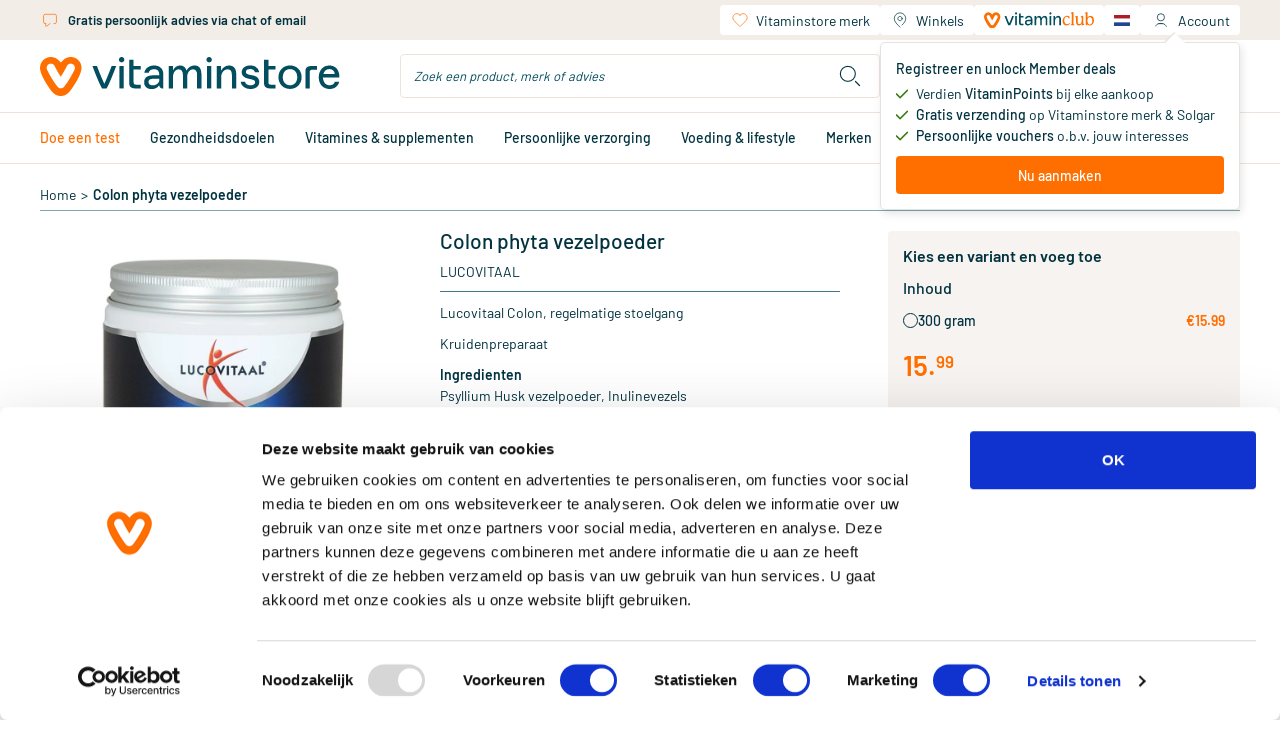

--- FILE ---
content_type: text/html;charset=utf-8
request_url: https://www.vitaminstore.nl/product/lucovitaal-colon-phyta-vezelpoeder-poeder-263028
body_size: 96035
content:
<!DOCTYPE html><html  lang="nl" class="product-detail-page"><head><meta charset="utf-8">
<meta name="viewport" content="width=device-width, initial-scale=1.0, minimum-scale=1.0, maximum-scale=1.0, user-scalable=no">
<title>Vitaminstore.nl | Lucovitaal Colon phyta vezelpoeder kopen | Vitaminstore</title>
<link rel="preconnect" href="https://use.typekit.net" crossorigin>
<link rel="preconnect" href="https://assets.vitaminstore.nl" crossorigin>
<link rel="icon" type="image/x-icon" href="/favicons/favicon.ico">
<link rel="apple-touch-icon" sizes="180x180" href="/favicons/apple-touch-icon.png">
<link rel="icon" type="image/png" sizes="32x32" href="/favicons/favicon-32x32.png">
<link rel="icon" type="image/png" sizes="16x16" href="/favicons/favicon-16x16.png">
<link rel="manifest" href="/manifest.json">
<link rel="preload" href="/logo.svg" as="image">
<link rel="preload" href="/images/logo.svg" as="image">
<link rel="preload" href="/fonts/Barlow-Regular.woff2" as="font" type="font/woff2" crossorigin>
<link rel="preload" href="/fonts/Barlow-Medium.woff2" as="font" type="font/woff2" crossorigin>
<link rel="preload" href="/fonts/Barlow-SemiBold.woff2" as="font" type="font/woff2" crossorigin>
<link rel="preload" href="/fonts/Canela-Light.woff2" as="font" type="font/woff2" crossorigin>
<link rel="preload" href="/fonts/Canela-Regular.woff2" as="font" type="font/woff2" crossorigin>
<link rel="dns-prefetch" href="https://use.typekit.net">
<link rel="stylesheet" href="https://use.typekit.net/mvm8azo.css">
<script>window.localeCode = 'nl';</script>
<script>
            window.dataLayer = window.dataLayer || [];
            dataLayer.push({
              user_data: {
                email_address:'null',
                phone_number:'null',
                ip_address:'18.188.85.125',
                user_agent:'Mozilla/5.0 (Macintosh; Intel Mac OS X 10_15_7) AppleWebKit/537.36 (KHTML, like Gecko) Chrome/131.0.0.0 Safari/537.36; ClaudeBot/1.0; +claudebot@anthropic.com)',
                address:{
                  first_name:'null',
                  last_name:'null',
                  city:'null',
                  postal_code:'null',
                  country:'null',
                },
              },
            });
            window.customerEmail = 'null';
          </script>
<script>
            (function (w, d, s, l, i) {
              w[l] = w[l] || []
              w[l].push({ 'gtm.start': new Date().getTime(), event: 'gtm.js' })
              const f = d.getElementsByTagName(s)[0]
              const j = d.createElement(s)
              const dl = l != 'dataLayer' ? '&l=' + l : ''
              j.async = true
              j.src = 'https://gtm-tagging-live.vitaminstore.nl/gtm.js?id=GTM-N254N7' + dl + '&gtm_auth=4YBRnA9tEd2toXiQ9HhnlA&gtm_preview=env-9&gtm_cookies_win=x'
              f.parentNode.insertBefore(j, f)
            })(window, document, 'script', 'dataLayer', 'GTM-N254N7')
          </script>
<link rel="dns-prefetch" href="https://assets.vitaminstore.nl">
<meta name="p:domain_verify" content="1220e77e3c58615001203d0907869983">
<script>
            var br_data = window.br_data || {};
            br_data.acct_id = '8075';
            br_data.domain_key = 'vitaminstore_nl';
            br_data.ptype = 'other';
            br_data.debug = false;
            br_data.test_data = false;
          </script>
<link rel="canonical" href="https://www.vitaminstore.nl/product/lucovitaal-colon-phyta-vezelpoeder-poeder-263028">
<link rel="alternate" hreflang="nl" href="https://www.vitaminstore.nl/product/lucovitaal-colon-phyta-vezelpoeder-poeder-263028" data-hid="663f867">
<link rel="alternate" hreflang="en" href="https://www.vitaminstore.nl/en/product/lucovitaal-colon-phyta-fibre-powder-powder-263028" data-hid="717af45">
<link rel="alternate" hreflang="x-default" href="https://www.vitaminstore.nl/product/lucovitaal-colon-phyta-vezelpoeder-poeder-263028" data-hid="3112d3b">
<meta name="keywords" content="Lucovitaal Colon phyta vezelpoeder kopen | Vitaminstore">
<meta name="description" content="<p>Lucovitaal Colon, regelmatige stoelgang</p> <p>Kruidenpreparaat</p> <p><strong>Ingredienten</strong><br />Psyllium Husk vezelpoeder, Inulinevezels</p> <p><strong>Voedingswaarde per 100 gram:</strong></p> <table border=&quot;1&quot; cellspacing=&quot;1&quot; cellpadding=&quot;1&quot;> <tbody> <tr> <td>Energie</td> <td>840 kJ / 208 kcal</td> </tr> <tr> <td>Vetten</td> <td>0 gram</td> </tr> <tr> <td>  waarvan verzadigd</td> <td>0 gram</td> </tr> <tr> <td>Koolhydraten</td> <td>8 gram</td> </tr> <tr> <td>  waarvan suikers</td> <td>8 gram</td> </tr> <tr> <td>Voedingsvezels</td> <td>88 gram</td> </tr> <tr> <td>Eiwitten</td> <td>0 gram</td> </tr> <tr> <td>Zout</td> <td>0,2 gram</td> </tr> </tbody> </table> <p><strong>Gebruik</strong><br />2 maatschepjes (25 gram) per dag vermengen met yoghurt, water, vruchtensap, melk, etc.</p> <div><strong>Distributeur</strong>:</div> <div>PK Benelux BV</div> <div>Postbus 748</div> <div>5400 AS Uden</div> <div><br />Dit product is een voedingssupplement.<br /><br />Aanbevolen dosering niet overschrijden.<br /><br />Een gevarieerde, evenwichtige voeding en een gezonde levensstijl zijn belangrijk. Een voedingssupplement is geen vervanging van een gevarieerde voeding.<br /><br />Buiten bereik van jonge kinderen houden.<br /><br />Droog, afgesloten en bij kamertemperatuur bewaren, tenzij anders geadviseerd op het etiket.<br /><br />Raadpleeg een deskundige alvorens supplementen te gebruiken in geval van zwangerschap, lactatie, medicijngebruik en ziekte.</div> <div><br /> </div> <div> </div>">
<script type="application/ld+json">[{"@context":"https://schema.org","@type":"Product","name":"Colon phyta vezelpoeder","image":"https://assets.vitaminstore.nl/cdn-cgi/image/w=300,h=300,f=auto,fit=pad/nop-content-live/images/original/0138924_0.jpeg","url":"https://www.vitaminstore.nl/product/lucovitaal-colon-phyta-vezelpoeder-poeder-263028","brand":{"@type":"Brand","name":"Lucovitaal"},"gtin13":"8713713041568","offers":{"@type":"Offer","availability":"https://schema.org/InStock","price":15.99,"priceCurrency":"EUR"},"sku":"VS-LUC-CPV-300GM"}]</script>
<script type="application/ld+json">{"@context":"https://schema.org","@type":"BreadcrumbList","itemListElement":[{"@type":"ListItem","position":1,"name":"Home","item":"https://www.vitaminstore.nl/"},{"@type":"ListItem","position":2,"name":"Colon phyta vezelpoeder","item":"https://www.vitaminstore.nl/product/lucovitaal-colon-phyta-vezelpoeder-poeder-263028"}]}</script>
<link rel="stylesheet" href="/_nuxt/entry.Cr4EvHA6.css" crossorigin>
<link rel="stylesheet" href="/_nuxt/swiper-vue.CLm6UCEb.css" crossorigin>
<link rel="stylesheet" href="/_nuxt/default.WVyatAO8.css" crossorigin>
<link rel="stylesheet" href="/_nuxt/AppLayout.DFKz_xLj.css" crossorigin>
<link rel="stylesheet" href="/_nuxt/AppNotification.zPcIyCmv.css" crossorigin>
<link rel="stylesheet" href="/_nuxt/BaseIcon.2Ve1r-3O.css" crossorigin>
<link rel="stylesheet" href="/_nuxt/nuxt-icon.BdpeBhx2.css" crossorigin>
<link rel="stylesheet" href="/_nuxt/BaseButton.CR6jHHNX.css" crossorigin>
<link rel="stylesheet" href="/_nuxt/BaseSkeleton.DHrZyOGf.css" crossorigin>
<link rel="stylesheet" href="/_nuxt/BaseSelect.DyXaRpFC.css" crossorigin>
<link rel="stylesheet" href="/_nuxt/BaseForm.BWlQs_Z7.css" crossorigin>
<link rel="stylesheet" href="/_nuxt/DateTimePicker.Cbm2y8Kv.css" crossorigin>
<link rel="stylesheet" href="/_nuxt/BaseTooltip.BQe0wXIM.css" crossorigin>
<link rel="stylesheet" href="/_nuxt/page-content.CD4J7HdK.css" crossorigin>
<link rel="stylesheet" href="/_nuxt/UspSiteWide.DvepXBu0.css" crossorigin>
<link rel="stylesheet" href="/_nuxt/FooterBottom.xfQS-cG3.css" crossorigin>
<link rel="stylesheet" href="/_nuxt/BaseLoading.V4M-oYty.css" crossorigin>
<link rel="stylesheet" href="/_nuxt/BaseInput.B0trBYjD.css" crossorigin>
<link rel="stylesheet" href="/_nuxt/AccountMenu.DDOEvvJq.css" crossorigin>
<link rel="stylesheet" href="/_nuxt/QuickShoppingCard.aYueQcko.css" crossorigin>
<link rel="stylesheet" href="/_nuxt/NewsletterSignupForm.oDT73Sfg.css" crossorigin>
<link rel="stylesheet" href="/_nuxt/AppChatClassic.BDu2cQ-z.css" crossorigin>
<link rel="stylesheet" href="/_nuxt/_common_slug_.CadE-gDT.css" crossorigin>
<link rel="stylesheet" href="/_nuxt/BaseBreadcrumb.Iw0KrJOC.css" crossorigin>
<link rel="stylesheet" href="/_nuxt/ProductCard.UCVP3KeH.css" crossorigin>
<link rel="stylesheet" href="/_nuxt/BaseRating.DCjHBL0Y.css" crossorigin>
<link rel="stylesheet" href="/_nuxt/BasePrice.CnoItu-l.css" crossorigin>
<link rel="stylesheet" href="/_nuxt/BaseModal.BepT2J9D.css" crossorigin>
<link rel="stylesheet" href="/_nuxt/RepeatOrderModal.C9K8n1oH.css" crossorigin>
<link rel="stylesheet" href="/_nuxt/BaseBalloon.B9FR88eX.css" crossorigin>
<link rel="stylesheet" href="/_nuxt/ProductListSlider.CvZ5XIua.css" crossorigin>
<link rel="stylesheet" href="/_nuxt/SkeletonProductListSlider.BMgefMZR.css" crossorigin>
<link rel="stylesheet" href="/_nuxt/BaseCheckbox.2urEiXBF.css" crossorigin>
<link rel="stylesheet" href="/_nuxt/useSeoHead.BeS0gJMg.css" crossorigin>
<link rel="stylesheet" href="/_nuxt/ProductReviewForm.DCBMcpUr.css" crossorigin>
<link rel="stylesheet" href="/_nuxt/useRecaptcha.Di5dG5jp.css" crossorigin>
<link rel="stylesheet" href="/_nuxt/BlogAll.DgFGSLXK.css" crossorigin>
<link rel="stylesheet" href="/_nuxt/BlogCard.B1g4G94q.css" crossorigin>
<link rel="stylesheet" href="/_nuxt/BasePagination.C7x53R28.css" crossorigin>
<link rel="stylesheet" href="/_nuxt/BlogListSlider.DjV2scjw.css" crossorigin>
<link rel="stylesheet" href="/_nuxt/LoginForm.VPwjMYwm.css" crossorigin>
<link rel="modulepreload" as="script" crossorigin href="/_nuxt/entry.B7qQPLb9.js">
<link rel="modulepreload" as="script" crossorigin href="/_nuxt/swiper-vue.DuL0p_Ag.js">
<link rel="modulepreload" as="script" crossorigin href="/_nuxt/default.LbJexD2r.js">
<link rel="modulepreload" as="script" crossorigin href="/_nuxt/client-only.CQ79gMu_.js">
<link rel="modulepreload" as="script" crossorigin href="/_nuxt/AppLayout.vue.Dhkl6l_c.js">
<link rel="modulepreload" as="script" crossorigin href="/_nuxt/AppNopTags.vue.DwSN-a41.js">
<link rel="modulepreload" as="script" crossorigin href="/_nuxt/useSite.3BqhZcOf.js">
<link rel="modulepreload" as="script" crossorigin href="/_nuxt/AppNotification.vue.B7UU-muD.js">
<link rel="modulepreload" as="script" crossorigin href="/_nuxt/BaseIcon.vue.BKSW7XVl.js">
<link rel="modulepreload" as="script" crossorigin href="/_nuxt/nuxt-icon.vue.Du2hx0AH.js">
<link rel="modulepreload" as="script" crossorigin href="/_nuxt/NuxtLinkLocale.BHXtxNf9.js">
<link rel="modulepreload" as="script" crossorigin href="/_nuxt/BaseButton.vue.hliQ-Dvc.js">
<link rel="modulepreload" as="script" crossorigin href="/_nuxt/BaseSkeleton.vue.tHGs8HoJ.js">
<link rel="modulepreload" as="script" crossorigin href="/_nuxt/BaseSelect.vue.6vIXPYUY.js">
<link rel="modulepreload" as="script" crossorigin href="/_nuxt/BaseForm.vue.DA4XcDYk.js">
<link rel="modulepreload" as="script" crossorigin href="/_nuxt/DateTimePicker.vue.BKEUEki9.js">
<link rel="modulepreload" as="script" crossorigin href="/_nuxt/BaseTooltip.vue.DKEdnW9w.js">
<link rel="modulepreload" as="script" crossorigin href="/_nuxt/useCommonData.Dar0QQPP.js">
<link rel="modulepreload" as="script" crossorigin href="/_nuxt/index.DunBi-8c.js">
<link rel="modulepreload" as="script" crossorigin href="/_nuxt/validate.DcrVQ9pT.js">
<link rel="modulepreload" as="script" crossorigin href="/_nuxt/site-config.DPl6r3JE.js">
<link rel="modulepreload" as="script" crossorigin href="/_nuxt/useWindowEvents.CbXAEuFs.js">
<link rel="modulepreload" as="script" crossorigin href="/_nuxt/useViewport.DuJGxvNd.js">
<link rel="modulepreload" as="script" crossorigin href="/_nuxt/useCustomerType.Hli8YILs.js">
<link rel="modulepreload" as="script" crossorigin href="/_nuxt/page-content.aKR6ZvNQ.js">
<link rel="modulepreload" as="script" crossorigin href="/_nuxt/UspSiteWide.vue.B8r44RSn.js">
<link rel="modulepreload" as="script" crossorigin href="/_nuxt/FooterBottom.vue.BI449sYY.js">
<link rel="modulepreload" as="script" crossorigin href="/_nuxt/BaseLoading.vue.BnZL0rB7.js">
<link rel="modulepreload" as="script" crossorigin href="/_nuxt/useMediaQuery.CpkuSvy5.js">
<link rel="modulepreload" as="script" crossorigin href="/_nuxt/BaseInput.vue.DAVIlmss.js">
<link rel="modulepreload" as="script" crossorigin href="/_nuxt/BaseImage.vue.eQozG6eg.js">
<link rel="modulepreload" as="script" crossorigin href="/_nuxt/useBloomreachPixel.DZxzzrf0.js">
<link rel="modulepreload" as="script" crossorigin href="/_nuxt/useDebounce.DRkQqrK4.js">
<link rel="modulepreload" as="script" crossorigin href="/_nuxt/AccountMenu.vue.Bx7UT_fq.js">
<link rel="modulepreload" as="script" crossorigin href="/_nuxt/useBodyScrollLock.DzdBSwT9.js">
<link rel="modulepreload" as="script" crossorigin href="/_nuxt/header.BIra_CX0.js">
<link rel="modulepreload" as="script" crossorigin href="/_nuxt/QuickShoppingCard.vue.1As1TYNe.js">
<link rel="modulepreload" as="script" crossorigin href="/_nuxt/NewsletterSignupForm.vue.Ci2740Bs.js">
<link rel="modulepreload" as="script" crossorigin href="/_nuxt/useEmailValidator.Bwg1BVtX.js">
<link rel="modulepreload" as="script" crossorigin href="/_nuxt/AppChatClassic.C3g9lDdw.js">
<link rel="modulepreload" as="script" crossorigin href="/_nuxt/useUrl.xnY8HUVc.js">
<link rel="modulepreload" as="script" crossorigin href="/_nuxt/AppLayout.DVl75eYC.js">
<link rel="modulepreload" as="script" crossorigin href="/_nuxt/AppNopTags.6TWTJ5Yn.js">
<link rel="modulepreload" as="script" crossorigin href="/_nuxt/nuxt-icon.R4WJFQX6.js">
<link rel="modulepreload" as="script" crossorigin href="/_nuxt/BaseLoading.CR7g5tGF.js">
<link rel="modulepreload" as="script" crossorigin href="/_nuxt/_slug_.CXq7JvlP.js">
<link rel="modulepreload" as="script" crossorigin href="/_nuxt/_common_slug_.vue.oPK7Skme.js">
<link rel="modulepreload" as="script" crossorigin href="/_nuxt/BaseBreadcrumb.vue.CNiQkr29.js">
<link rel="modulepreload" as="script" crossorigin href="/_nuxt/product-info.C_XVVFeh.js">
<link rel="modulepreload" as="script" crossorigin href="/_nuxt/obj-utils.B7vAbOEz.js">
<link rel="modulepreload" as="script" crossorigin href="/_nuxt/ProductCard.vue.CEbDDRrW.js">
<link rel="modulepreload" as="script" crossorigin href="/_nuxt/BaseRating.vue.DDPwCjTs.js">
<link rel="modulepreload" as="script" crossorigin href="/_nuxt/BasePrice.vue.BDyYhxZ-.js">
<link rel="modulepreload" as="script" crossorigin href="/_nuxt/BaseModal.vue.Dv-KxV_L.js">
<link rel="modulepreload" as="script" crossorigin href="/_nuxt/inject-key.B7dlV4Us.js">
<link rel="modulepreload" as="script" crossorigin href="/_nuxt/useOffsetHeader.BGphQqQH.js">
<link rel="modulepreload" as="script" crossorigin href="/_nuxt/RepeatOrderModal.vue.CrAxDSnC.js">
<link rel="modulepreload" as="script" crossorigin href="/_nuxt/BalloonOrderMinAmount.vue.D85rknA0.js">
<link rel="modulepreload" as="script" crossorigin href="/_nuxt/BaseBalloon.vue.DioJIxn6.js">
<link rel="modulepreload" as="script" crossorigin href="/_nuxt/ProductListSlider.vue.B_AdkzXs.js">
<link rel="modulepreload" as="script" crossorigin href="/_nuxt/SkeletonProductListSlider.vue.C3ne3t9I.js">
<link rel="modulepreload" as="script" crossorigin href="/_nuxt/asyncData.C1hQFjg8.js">
<link rel="modulepreload" as="script" crossorigin href="/_nuxt/BaseCheckbox.vue.DC0WuVGM.js">
<link rel="modulepreload" as="script" crossorigin href="/_nuxt/useSeoHead.DOPAxG36.js">
<link rel="modulepreload" as="script" crossorigin href="/_nuxt/ProductReviewForm.vue.yRtQtRrB.js">
<link rel="modulepreload" as="script" crossorigin href="/_nuxt/useRecaptcha.BJEl-Lqt.js">
<link rel="modulepreload" as="script" crossorigin href="/_nuxt/BlogAll.vue.3yJU7_lx.js">
<link rel="modulepreload" as="script" crossorigin href="/_nuxt/BlogCard.vue.yH_nLr14.js">
<link rel="modulepreload" as="script" crossorigin href="/_nuxt/BasePagination.vue.BkrCOLqF.js">
<link rel="modulepreload" as="script" crossorigin href="/_nuxt/BlogListSlider.vue.Dm3GtYvL.js">
<link rel="modulepreload" as="script" crossorigin href="/_nuxt/useDate.BBrcD-VB.js">
<link rel="modulepreload" as="script" crossorigin href="/_nuxt/LoginForm.vue.BX5CgELU.js">
<link rel="modulepreload" as="script" crossorigin href="/_nuxt/useAnchor.BSKHq5pf.js">
<link rel="modulepreload" as="script" crossorigin href="/_nuxt/useWidgetEvent.J62RbGRK.js">
<link rel="modulepreload" as="script" crossorigin href="/_nuxt/usePrefixedLocalePath.BwD7ipIl.js">
<link rel="modulepreload" as="script" crossorigin href="/_nuxt/_common_slug_.D0Co-LRh.js">
<link rel="prefetch" as="script" crossorigin href="/_nuxt/client-component.BTqYovaV.js">
<link rel="prefetch" as="script" crossorigin href="/_nuxt/consent-redirect.xYIVghiX.js">
<link rel="prefetch" as="style" crossorigin href="/_nuxt/cart.BHq9mdlw.css">
<link rel="prefetch" as="style" crossorigin href="/_nuxt/PureFooter.D7ETZzGG.css">
<link rel="prefetch" as="script" crossorigin href="/_nuxt/cart.BMRIU7iC.js">
<link rel="prefetch" as="script" crossorigin href="/_nuxt/PureFooter.SP_OMZCN.js">
<link rel="prefetch" as="style" crossorigin href="/_nuxt/checkout.Dg_oLHNB.css">
<link rel="prefetch" as="script" crossorigin href="/_nuxt/checkout.YXf4Ws7N.js">
<link rel="prefetch" as="style" crossorigin href="/_nuxt/AppAdminBar.vmjkDqT1.css">
<link rel="prefetch" as="script" crossorigin href="/_nuxt/AppAdminBar.C5Rp98Di.js">
<link rel="prefetch" as="style" crossorigin href="/_nuxt/AppPromotionBar.D0TydBjx.css">
<link rel="prefetch" as="script" crossorigin href="/_nuxt/AppPromotionBar.BlHzNg2b.js">
<script type="module" src="/_nuxt/entry.B7qQPLb9.js" crossorigin></script>
<link rel="preload" as="fetch" fetchpriority="low" crossorigin="anonymous" href="/_nuxt/builds/meta/aa9b1485-46dc-40cb-810f-70b890cdedd5.json"></head><body><div id="__nuxt"><!--[--><div id="head-tags"><!--[--><!--[--><span><style>
.o-Brand-logos {
    display: grid;
    grid-template-columns: 1fr 1fr 1fr 1fr;
    grid-gap: 45px;
}

.o-Brand-logos a {
    display: flex;
    align-items: center;
}

.o-Brand-logos a img {
    display: block;
    width: 100%;
}

@media (max-width: 767px) {
    .o-Brand-logos {
        grid-template-columns: 1fr 1fr;
    }
}
</style></span><!--]--><!--[--><span><style>.xnpe_async_hide{opacity:0 !important}</style>
<script>
    !function(e,n,t,i,r,o){function s(e){if("number"!=typeof e)return e;var n=new Date;return new Date(n.getTime()+1e3*e)}var a=4e3,c="xnpe_async_hide";function p(e){return e.reduce((function(e,n){return e[n]=function(){e._.push([n.toString(),arguments])},e}),{_:[]})}function m(e,n,t){var i=t.createElement(n);i.src=e;var r=t.getElementsByTagName(n)[0];return r.parentNode.insertBefore(i,r),i}function u(e){return"[object Date]"===Object.prototype.toString.call(e)}o.target=o.target||"https://api.exponea.com",o.file_path=o.file_path||o.target+"/js/exponea.min.js",r[n]=p(["anonymize","initialize","identify","getSegments","update","track","trackLink","trackEnhancedEcommerce","getHtml","showHtml","showBanner","showWebLayer","ping","getAbTest","loadDependency","getRecommendation","reloadWebLayers","_preInitialize","_initializeConfig"]),r[n].notifications=p(["isAvailable","isSubscribed","subscribe","unsubscribe"]),r[n].segments=p(["subscribe"]),r[n]["snippetVersion"]="v2.7.0",function(e,n,t){e[n]["_"+t]={},e[n]["_"+t].nowFn=Date.now,e[n]["_"+t].snippetStartTime=e[n]["_"+t].nowFn()}(r,n,"performance"),function(e,n,t,i,r,o){e[r]={sdk:e[i],sdkObjectName:i,skipExperiments:!!t.new_experiments,sign:t.token+"/"+(o.exec(n.cookie)||["","new"])[1],path:t.target}}(r,e,o,n,i,RegExp("__exponea_etc__"+"=([\\w-]+)")),function(e,n,t){m(e.file_path,n,t)}(o,t,e),function(e,n,t,i,r,o,p){if(e.new_experiments){!0===e.new_experiments&&(e.new_experiments={});var l,f=e.new_experiments.hide_class||c,_=e.new_experiments.timeout||a,g=encodeURIComponent(o.location.href.split("#")[0]);e.cookies&&e.cookies.expires&&("number"==typeof e.cookies.expires||u(e.cookies.expires)?l=s(e.cookies.expires):e.cookies.expires.tracking&&("number"==typeof e.cookies.expires.tracking||u(e.cookies.expires.tracking))&&(l=s(e.cookies.expires.tracking))),l&&l<new Date&&(l=void 0);var d=e.target+"/webxp/"+n+"/"+o[t].sign+"/modifications.min.js?http-referer="+g+"&timeout="+_+"ms"+(l?"&cookie-expires="+Math.floor(l.getTime()/1e3):"");"sync"===e.new_experiments.mode&&o.localStorage.getItem("__exponea__sync_modifications__")?function(e,n,t,i,r){t[r][n]="<"+n+' src="'+e+'"></'+n+">",i.writeln(t[r][n]),i.writeln("<"+n+">!"+r+".init && document.writeln("+r+"."+n+'.replace("/'+n+'/", "/'+n+'-async/").replace("><", " async><"))</'+n+">")}(d,n,o,p,t):function(e,n,t,i,r,o,s,a){o.documentElement.classList.add(e);var c=m(t,i,o);function p(){r[a].init||m(t.replace("/"+i+"/","/"+i+"-async/"),i,o)}function u(){o.documentElement.classList.remove(e)}c.onload=p,c.onerror=p,r.setTimeout(u,n),r[s]._revealPage=u}(f,_,d,n,o,p,r,t)}}(o,t,i,0,n,r,e),function(e,n,t){var i;e[n]._initializeConfig(t),(null===(i=t.experimental)||void 0===i?void 0:i.non_personalized_weblayers)&&e[n]._preInitialize(t),e[n].start=function(i){i&&Object.keys(i).forEach((function(e){return t[e]=i[e]})),e[n].initialize(t)}}(r,n,o)}(document,"exponea","script","webxpClient",window,{
    target: "https://api.eu1.exponea.com",
    token: "eda419ca-6dc7-11ee-bf87-028d5350358c",
    experimental: {
        non_personalized_weblayers: true
    },
    new_experiments: { mode: "sync" },
    // replace with current customer ID or leave commented out for an anonymous customer
    customer: { email_id: window.customerEmail },
    track: {
        visits: true,
        google_analytics: false,
        default_properties: { language: window.localeCode },
    },
});
exponea.start();
</script></span><!--]--><!--[--><span><style>
.product-card__ribbons img,
.product-images__ribbon {
    height: 50px !important;
    width: 50px !important;
}

@media (min-width: 768px) {
    .product-card__ribbons img,
    .product-images__ribbon {
        height: 65px !important;
        width: 65px !important;
    }
}
</style>
</span><!--]--><!--[--><span><script>window.pdpVisibleCartLineShippingPromotions=["dfd366f8-1a2b-f011-8b3d-000d3abba0ab"];</script></span><!--]--><!--]--></div><div id="__main"><div class="nuxt-loading-indicator" style="position:fixed;top:0;right:0;left:0;pointer-events:none;width:auto;height:3px;opacity:0;background:repeating-linear-gradient(to right,#00dc82 0%,#34cdfe 50%,#0047e1 100%);background-size:Infinity% auto;transform:scaleX(0%);transform-origin:left;transition:transform 0.1s, height 0.4s, opacity 0.4s;z-index:999999;"></div><span></span><!--[--><header class="app-header"><div class="wrapper--fixed"><div class="mobile--fixed"><!----><div class="header-mobile"><div class="container"><div class="header-mobile__header"><div class="navigation-mobile"><button class="navigation-mobile__button" aria-label="Open navigation"><span class="nuxt-icon base-icon icon--menu" style="width:32px;height:32px;--fill:none;--stroke:currentColor;--stroke-width:1px;"><svg width="32" height="32" viewBox="0 0 32 32" fill="none"
  xmlns="http://www.w3.org/2000/svg">
  <path d="M5 16H27" stroke="#00323f" stroke-width="1.5" stroke-linecap="round" stroke-linejoin="round" />
  <path d="M5 8H27" stroke="#00323f" stroke-width="1.5" stroke-linecap="round" stroke-linejoin="round" />
  <path d="M5 24H27" stroke="#00323f" stroke-width="1.5" stroke-linecap="round" stroke-linejoin="round" />
</svg>
</span></button><span></span></div><a href="/" class="app-logo"><img src="/logo.svg" alt="vitaminstore" width="300" height="40" loading="eager"></a><div class="header-mobile__actions"><div class="header-search-dropdown"><div class="header-search-dropdown__overly"></div><div class="header-search-dropdown__button"><span class="nuxt-icon base-icon icon--search" style="width:30px;height:30px;--fill:none;--stroke:currentColor;--stroke-width:1px;"><svg width="28" height="28" viewBox="0 0 28 28" fill="none" xmlns="http://www.w3.org/2000/svg" stroke="#00323f">
<path d="M23 23L19 19M19 12C19 15.866 15.866 19 12 19C8.13401 19 5 15.866 5 12C5 8.13401 8.13401 5 12 5C15.866 5 19 8.13401 19 12Z" stroke-linecap="round" stroke-linejoin="round"/>
</svg>
</span></div><div class="header-search-dropdown__content"><div class="search-bar" style="display:none;"><form class="search-bar__form"><div class="base-input"><div class="base-input__wrapper"><input id="search-input-mobile" name="search-keyword" class="base-input__inner search-bar__input" type="text" value placeholder="Zoek een product, merk of advies"><!----><!----></div><!----><!----></div><button type="button" class="search-bar__button" aria-label="search"><span class="nuxt-icon base-icon icon--search" style="width:30px;height:30px;--fill:none;--stroke:currentColor;--stroke-width:1px;"><svg width="28" height="28" viewBox="0 0 28 28" fill="none" xmlns="http://www.w3.org/2000/svg" stroke="#00323f">
<path d="M23 23L19 19M19 12C19 15.866 15.866 19 12 19C8.13401 19 5 15.866 5 12C5 8.13401 8.13401 5 12 5C15.866 5 19 8.13401 19 12Z" stroke-linecap="round" stroke-linejoin="round"/>
</svg>
</span></button></form><!----></div></div></div><div class="header-account-menu--mobile"><div class="header-account-menu--mobile__button"><span class="nuxt-icon base-icon icon--account" style="width:32px;height:32px;--fill:none;--stroke:currentColor;--stroke-width:1px;"><svg width="28" height="28" viewBox="0 0 28 28" fill="none" stroke="#00323F" xmlns="http://www.w3.org/2000/svg">
  <path d="M7 22C7.53782 20.8571 9.25882 18.5714 11.8403 18.5714C14.4218 18.5714 15.7843 18.5714 16.1429 18.5714" />
  <path d="M20.7144 22C20.1765 20.8571 18.4555 18.5714 15.874 18.5714C13.2925 18.5714 11.93 18.5714 11.5715 18.5714"
    stroke-linecap="round" />
  <circle cx="13.8571" cy="10.5714" r="4.57143" />
</svg></span><!----></div><span></span></div><div class="mini-cart"><a href="/winkelwagen" class="mini-cart__header" aria-label="Winkelwagen"><div class="mini-cart__header__left"><div class="mini-cart__header__title">Jouw winkelwagen</div><div class="mini-cart__header__content"><div class="base-skeleton is-animated flex bg-nude-80 h-[14px] mt-1 w-[158px]"><!----></div></div></div><div class="mini-cart__header__right"><div class="mini-cart__header__icon initializing"><div class="base-loading-mask" style="--height:32px;"><div class="base-loading-spinner"><svg class="animate-spin" aria-hidden="true" viewBox="0 0 512 512" width="22" height="22" fill="#ff6f00"><g><path d="M304 48c0 26.5-21.5 48-48 48s-48-21.5-48-48 21.5-48 48-48 48 21.5 48 48zM256 416c26.5 0 48 21.5 48 48s-21.5 48-48 48-48-21.5-48-48 21.5-48 48-48zM464 208c26.5 0 48 21.5 48 48s-21.5 48-48 48-48-21.5-48-48 21.5-48 48-48zM96 256c0 26.5-21.5 48-48 48s-48-21.5-48-48 21.5-48 48-48 48 21.5 48 48zM108.9 355.1c26.5 0 48 21.5 48 48 0 26.5-21.5 48-48 48s-48-21.5-48-48 21.5-48 48-48zM403.1 355.1c26.5 0 48 21.5 48 48 0 26.5-21.5 48-48 48s-48-21.5-48-48 21.5-48 48-48zM108.9 60.9c26.5 0 48 21.5 48 48s-21.5 48-48 48-48-21.5-48-48 21.5-48 48-48z"></path></g></svg></div></div><span class="nuxt-icon base-icon icon--cart" style="width:25px;height:25px;--fill:none;--stroke:currentColor;--stroke-width:1px;"><svg width="28" height="28" viewBox="0 0 28 28" fill="none" xmlns="http://www.w3.org/2000/svg" stroke="#00323F">
<path d="M2 4H4.38317C5.32624 4 6.14117 4.6588 6.33877 5.58094L9 18M7 8H24.5459C25.9609 8 26.9284 9.42905 26.4029 10.7428L24.9206 14.4486C24.6596 15.1009 24.0756 15.5684 23.3821 15.6803L13.6458 17.2507" troke-linecap="round"/>
<circle cx="8.5" cy="23" r="1.5" />
<circle cx="21.5" cy="23" r="1.5" />
</svg>
</span></div><span class="mini-cart__header__number"><span class="number-box">0</span></span></div></a><div class="mini-cart__content"><span></span></div></div><div class="language-menu-dropdown"><div class="language-menu-dropdown__trigger" data-language-name="Nederlands"><img class="language-logo" src="/locales/logos/Nederlands.svg" alt="Nederlands"><span class="language-name">Nederlands</span><!--[--><!--]--></div><div class="language-menu-dropdown__content"><ul class="language-menu"><!--[--><li class="language-menu__item is-active"><img class="language-logo" src="/locales/logos/Nederlands.svg" alt="Nederlands"><span class="name">Nederlands</span></li><li class="language-menu__item"><img class="language-logo" src="/locales/logos/English.svg" alt="English"><span class="name">English</span></li><!--]--></ul></div></div></div></div><div class="header-mobile__search"><div class="search-bar"><form class="search-bar__form"><div class="base-input"><div class="base-input__wrapper"><input id="search-input-mobile--cro-b" name="search-keyword" class="base-input__inner search-bar__input" type="text" value placeholder="Zoek een product, merk of advies"><!----><!----></div><!----><!----></div><button type="button" class="search-bar__button" aria-label="search"><span class="nuxt-icon base-icon icon--search" style="width:30px;height:30px;--fill:none;--stroke:currentColor;--stroke-width:1px;"><svg width="28" height="28" viewBox="0 0 28 28" fill="none" xmlns="http://www.w3.org/2000/svg" stroke="#00323f">
<path d="M23 23L19 19M19 12C19 15.866 15.866 19 12 19C8.13401 19 5 15.866 5 12C5 8.13401 8.13401 5 12 5C15.866 5 19 8.13401 19 12Z" stroke-linecap="round" stroke-linejoin="round"/>
</svg>
</span></button></form><!----></div></div></div></div></div></div><div class="header-desktop"><div class="header-top"><div class="container"><div class="usps-collapse"><div class="usps-collapse__header"><div style="" class="base-carousel"><!--[--><div class="is-active base-carousel-item site-usp"><span class="nuxt-icon base-icon icon--package site-usp__icon" style="width:20px;height:20px;--fill:none;--stroke:#ff6f00;--stroke-width:1px;"><svg version="1.1" xmlns="http://www.w3.org/2000/svg" width="1024" height="1024" viewBox="0 0 1024 1024" fill="none"
  stroke="#00323f">
  <path stroke-linejoin="miter" stroke-linecap="round" stroke-miterlimit="4" stroke-width="36.5714"
    d="M649.995 881.761l217.867-121.031c28.346-15.748 45.924-45.622 45.924-78.050v-341.357c0-32.422-17.577-62.3-45.924-78.050l-312.497-173.607c-26.972-14.985-59.757-14.985-86.721 0l-312.497 173.607c-28.348 15.75-45.924 45.622-45.924 78.050v341.357c0 32.422 17.576 62.301 45.924 78.050l355.86 197.697">
  </path>
  <path stroke-linejoin="round" stroke-linecap="round" stroke-miterlimit="4" stroke-width="36.5714"
    d="M891.465 301.186l-379.465 210.814M512 512l-379.465-210.814M512 512v446.424"></path>
  <path stroke-linejoin="round" stroke-linecap="round" stroke-miterlimit="4" stroke-width="36.5714"
    d="M712.887 400.391l-401.785-223.217"></path>
</svg></span><span class="site-usp__title">Gratis verzending vanaf 25 euro</span></div><div class="base-carousel-item site-usp"><span class="nuxt-icon base-icon icon--chat site-usp__icon" style="width:20px;height:20px;--fill:none;--stroke:#ff6f00;--stroke-width:1px;"><svg width="28" height="28" viewBox="0 0 28 28" fill="none" xmlns="http://www.w3.org/2000/svg" stroke="#00323f">
  <path
    d="M14 19L9.55971 22.4225C9.0604 22.8074 8.81075 22.9998 8.60065 23C8.41792 23.0002 8.24507 22.9201 8.13107 22.7826C8 22.6243 8 22.3163 8 21.7002V19"
    stroke-linecap="round" stroke-linejoin="round" />
  <path
    d="M8 19H7C5.89543 19 5 18.1046 5 17V8C5 6.89543 5.89543 6 7 6H21C22.1046 6 23 6.89543 23 8V17C23 18.1046 22.1046 19 21 19H19.5"
    stroke-linecap="round" />
</svg>
</span><span class="site-usp__title">Gratis persoonlijk advies via chat of email</span></div><div class="base-carousel-item site-usp"><span class="nuxt-icon base-icon icon--thumbs site-usp__icon" style="width:20px;height:20px;--fill:none;--stroke:#ff6f00;--stroke-width:1px;"><svg width="28" height="28" viewBox="0 0 28 28" fill="none" stroke="#00323f"  xmlns="http://www.w3.org/2000/svg">
  <path d="M9 24V13H6C4.89543 13 4 13.8954 4 15V22C4 23.1046 4.89543 24 6 24H19.4262C20.907 24 22.1662 22.9197 22.3914 21.4562L23.4683 14.4562C23.7479 12.6389 22.3418 11 20.5032 11H17C16.4477 11 16 10.5523 16 10V6.46584C16 5.10399 14.896 4 13.5342 4C13.2093 4 12.915 4.1913 12.7831 4.48812C11.5219 7.32567 10.4491 9.73953 12.7831 4.48812" stroke-linecap="round" stroke-linejoin="round"/>
</svg>
</span><span class="site-usp__title">Meer dan 325.000 tevreden klanten per jaar</span></div><!--]--></div><span style="display:none;">Inklappen</span><!----></div><div style="display:none;" class="usps-collapse__content"><section class="site-usps"><!--[--><div class="site-usp"><span class="nuxt-icon base-icon icon--package site-usp__icon" style="width:20px;height:20px;--fill:none;--stroke:#ff6f00;--stroke-width:1px;"><svg version="1.1" xmlns="http://www.w3.org/2000/svg" width="1024" height="1024" viewBox="0 0 1024 1024" fill="none"
  stroke="#00323f">
  <path stroke-linejoin="miter" stroke-linecap="round" stroke-miterlimit="4" stroke-width="36.5714"
    d="M649.995 881.761l217.867-121.031c28.346-15.748 45.924-45.622 45.924-78.050v-341.357c0-32.422-17.577-62.3-45.924-78.050l-312.497-173.607c-26.972-14.985-59.757-14.985-86.721 0l-312.497 173.607c-28.348 15.75-45.924 45.622-45.924 78.050v341.357c0 32.422 17.576 62.301 45.924 78.050l355.86 197.697">
  </path>
  <path stroke-linejoin="round" stroke-linecap="round" stroke-miterlimit="4" stroke-width="36.5714"
    d="M891.465 301.186l-379.465 210.814M512 512l-379.465-210.814M512 512v446.424"></path>
  <path stroke-linejoin="round" stroke-linecap="round" stroke-miterlimit="4" stroke-width="36.5714"
    d="M712.887 400.391l-401.785-223.217"></path>
</svg></span><div class="site-usp__content"><span class="site-usp__title">Gratis verzending vanaf 25 euro</span><span class="site-usp__description">Als member altijd gratis verzending op Vitaminstore merk</span></div></div><div class="site-usp"><span class="nuxt-icon base-icon icon--chat site-usp__icon" style="width:20px;height:20px;--fill:none;--stroke:#ff6f00;--stroke-width:1px;"><svg width="28" height="28" viewBox="0 0 28 28" fill="none" xmlns="http://www.w3.org/2000/svg" stroke="#00323f">
  <path
    d="M14 19L9.55971 22.4225C9.0604 22.8074 8.81075 22.9998 8.60065 23C8.41792 23.0002 8.24507 22.9201 8.13107 22.7826C8 22.6243 8 22.3163 8 21.7002V19"
    stroke-linecap="round" stroke-linejoin="round" />
  <path
    d="M8 19H7C5.89543 19 5 18.1046 5 17V8C5 6.89543 5.89543 6 7 6H21C22.1046 6 23 6.89543 23 8V17C23 18.1046 22.1046 19 21 19H19.5"
    stroke-linecap="round" />
</svg>
</span><div class="site-usp__content"><span class="site-usp__title">Gratis persoonlijk advies via chat of email</span><span class="site-usp__description">Door meer dan 25 opgeleide health coaches</span></div></div><div class="site-usp"><span class="nuxt-icon base-icon icon--thumbs site-usp__icon" style="width:20px;height:20px;--fill:none;--stroke:#ff6f00;--stroke-width:1px;"><svg width="28" height="28" viewBox="0 0 28 28" fill="none" stroke="#00323f"  xmlns="http://www.w3.org/2000/svg">
  <path d="M9 24V13H6C4.89543 13 4 13.8954 4 15V22C4 23.1046 4.89543 24 6 24H19.4262C20.907 24 22.1662 22.9197 22.3914 21.4562L23.4683 14.4562C23.7479 12.6389 22.3418 11 20.5032 11H17C16.4477 11 16 10.5523 16 10V6.46584C16 5.10399 14.896 4 13.5342 4C13.2093 4 12.915 4.1913 12.7831 4.48812C11.5219 7.32567 10.4491 9.73953 12.7831 4.48812" stroke-linecap="round" stroke-linejoin="round"/>
</svg>
</span><div class="site-usp__content"><span class="site-usp__title">Meer dan 325.000 tevreden klanten per jaar</span><span class="site-usp__description">Een Trustscore van 4,7/5</span></div></div><!--]--></section></div></div><div class="header-top-actions"><a href="/merk/vitaminstore" class="header-top-actions__link"><span class="nuxt-icon base-icon icon--heart" style="width:20px;height:20px;--fill:none;--stroke:#ff6f00;--stroke-width:1px;"><svg width="28" height="28" viewBox="0 0 28 28" fill="none" stroke="#00323F"
  xmlns="http://www.w3.org/2000/svg">
  <path fill-rule="evenodd" clip-rule="evenodd" d="M13.9932 7.13581C11.9938 4.7984 8.65975 4.16964 6.15469 6.31001C3.64964 8.45038 3.29697 12.029 5.2642 14.5604C6.89982 16.6651 11.8498 21.1041 13.4721 22.5408C13.6536 22.7016 13.7444 22.7819 13.8502 22.8135C13.9426 22.8411 14.0437 22.8411 14.1361 22.8135C14.2419 22.7819 14.3327 22.7016 14.5142 22.5408C16.1365 21.1041 21.0865 16.6651 22.7221 14.5604C24.6893 12.029 24.3797 8.42787 21.8316 6.31001C19.2835 4.19216 15.9925 4.7984 13.9932 7.13581Z" stroke-linecap="round" stroke-linejoin="round"/>
</svg>
</span> Vitaminstore merk</a><a href="/shop" class="header-top-actions__link"><span class="nuxt-icon base-icon icon--map-marker" style="width:20px;height:20px;--fill:none;--stroke:currentColor;--stroke-width:1px;"><svg width="28" height="28" viewBox="0 0 28 28" fill="none" stroke="#00323F" xmlns="http://www.w3.org/2000/svg">
  <path
    d="M14 24C10 20 6 16.4183 6 12C6 7.58172 9.58172 4 14 4C18.4183 4 22 7.58172 22 12C22 15.2891 19.7833 18.1146 17 20.9942M17 12C17 13.6569 15.6569 15 14 15C12.3431 15 11 13.6569 11 12C11 10.3431 12.3431 9 14 9C15.6569 9 17 10.3431 17 12Z"
    stroke-linecap="round" stroke-linejoin="round" />
</svg></span> Winkels</a><a href="/vitaminclub" class="header-top-actions__link"><img src="/images/vitaminclub/vitaminclub.svg" alt="VitaminClub" width="110px" height="15px"></a><div class="language-menu-dropdown header-top-actions__dropdown"><div class="language-menu-dropdown__trigger" data-language-name="Nederlands"><img class="language-logo" src="/locales/logos/Nederlands.svg" alt="Nederlands"><span class="language-name">Nederlands</span><!--[--><!--]--></div><div class="language-menu-dropdown__content"><ul class="language-menu"><!--[--><li class="language-menu__item is-active"><img class="language-logo" src="/locales/logos/Nederlands.svg" alt="Nederlands"><span class="name">Nederlands</span></li><li class="language-menu__item"><img class="language-logo" src="/locales/logos/English.svg" alt="English"><span class="name">English</span></li><!--]--></ul></div></div><span class="header-top-actions__link"><span class="nuxt-icon base-icon icon--account" style="width:22px;height:22px;--fill:none;--stroke:currentColor;--stroke-width:1px;"><svg width="28" height="28" viewBox="0 0 28 28" fill="none" stroke="#00323F" xmlns="http://www.w3.org/2000/svg">
  <path d="M7 22C7.53782 20.8571 9.25882 18.5714 11.8403 18.5714C14.4218 18.5714 15.7843 18.5714 16.1429 18.5714" />
  <path d="M20.7144 22C20.1765 20.8571 18.4555 18.5714 15.874 18.5714C13.2925 18.5714 11.93 18.5714 11.5715 18.5714"
    stroke-linecap="round" />
  <circle cx="13.8571" cy="10.5714" r="4.57143" />
</svg></span> Account</span><span></span></div></div></div><div class="header-center"><div class="container flex-between"><div class="header-center-logo"><a href="/" class="app-logo"><img src="/logo.svg" alt="vitaminstore" width="300" height="40" loading="eager"></a></div><div class="header-center-search"><div class="search-bar"><form class="search-bar__form"><div class="base-input"><div class="base-input__wrapper"><input id="search-input-desktop" name="search-keyword" class="base-input__inner search-bar__input" type="text" value placeholder="Zoek een product, merk of advies"><!----><!----></div><!----><!----></div><button type="button" class="search-bar__button" aria-label="search"><span class="nuxt-icon base-icon icon--search" style="width:30px;height:30px;--fill:none;--stroke:currentColor;--stroke-width:1px;"><svg width="28" height="28" viewBox="0 0 28 28" fill="none" xmlns="http://www.w3.org/2000/svg" stroke="#00323f">
<path d="M23 23L19 19M19 12C19 15.866 15.866 19 12 19C8.13401 19 5 15.866 5 12C5 8.13401 8.13401 5 12 5C15.866 5 19 8.13401 19 12Z" stroke-linecap="round" stroke-linejoin="round"/>
</svg>
</span></button></form><!----></div></div><div class="header-center-cart"><div class="mini-cart"><a href="/winkelwagen" class="mini-cart__header" aria-label="Winkelwagen"><div class="mini-cart__header__left"><div class="mini-cart__header__title">Jouw winkelwagen</div><div class="mini-cart__header__content"><div class="base-skeleton is-animated flex bg-nude-80 h-[14px] mt-1 w-[158px]"><!----></div></div></div><div class="mini-cart__header__right"><div class="mini-cart__header__icon initializing"><div class="base-loading-mask" style="--height:32px;"><div class="base-loading-spinner"><svg class="animate-spin" aria-hidden="true" viewBox="0 0 512 512" width="22" height="22" fill="#ff6f00"><g><path d="M304 48c0 26.5-21.5 48-48 48s-48-21.5-48-48 21.5-48 48-48 48 21.5 48 48zM256 416c26.5 0 48 21.5 48 48s-21.5 48-48 48-48-21.5-48-48 21.5-48 48-48zM464 208c26.5 0 48 21.5 48 48s-21.5 48-48 48-48-21.5-48-48 21.5-48 48-48zM96 256c0 26.5-21.5 48-48 48s-48-21.5-48-48 21.5-48 48-48 48 21.5 48 48zM108.9 355.1c26.5 0 48 21.5 48 48 0 26.5-21.5 48-48 48s-48-21.5-48-48 21.5-48 48-48zM403.1 355.1c26.5 0 48 21.5 48 48 0 26.5-21.5 48-48 48s-48-21.5-48-48 21.5-48 48-48zM108.9 60.9c26.5 0 48 21.5 48 48s-21.5 48-48 48-48-21.5-48-48 21.5-48 48-48z"></path></g></svg></div></div><span class="nuxt-icon base-icon icon--cart" style="width:25px;height:25px;--fill:none;--stroke:currentColor;--stroke-width:1px;"><svg width="28" height="28" viewBox="0 0 28 28" fill="none" xmlns="http://www.w3.org/2000/svg" stroke="#00323F">
<path d="M2 4H4.38317C5.32624 4 6.14117 4.6588 6.33877 5.58094L9 18M7 8H24.5459C25.9609 8 26.9284 9.42905 26.4029 10.7428L24.9206 14.4486C24.6596 15.1009 24.0756 15.5684 23.3821 15.6803L13.6458 17.2507" troke-linecap="round"/>
<circle cx="8.5" cy="23" r="1.5" />
<circle cx="21.5" cy="23" r="1.5" />
</svg>
</span></div><span class="mini-cart__header__number"><span class="number-box">0</span></span></div></a><div class="mini-cart__content"><span></span></div></div></div></div></div><nav class="navigation-header"><div class="container"><div class="relative flex-between"><ul class="navigation-header-list"><li class="navigation-header-item"><a href="/advies/doe-een-supplemententest" class="navigation-header-item__link highlight-primary"><span>Doe een test</span></a><div class="navigation-header-item__dropdown"><section class="menu-tests"><!--[--><div class="menu-tests__column"><!--[--><div class="menu-tests__block"><div class="menu-tests__title">Gratis vitaminetest</div><p class="menu-tests__description">Ontdek welke supplementen het beste bij jouw levensstijl passen</p><a href="/test/vitaminetest" class="base-button base-button--primary is-block mt-15px">Mijn vitaminetest</a></div><!--]--></div><div class="menu-tests__column"><!--[--><div class="menu-tests__block"><div class="menu-tests__title">Advies op maat</div><p class="menu-tests__description">Gratis persoonlijk advies in één van onze 19 winkels</p><a href="/shop" class="base-button base-button--primary is-block mt-15px">Vind een winkel</a></div><div class="menu-tests__block"><!----><p class="menu-tests__description">Gratis persoonlijk advies via chat of email</p><button class="base-button base-button--primary is-block mt-15px" type="button" data-open-chat="true"><!----><span class="base-button__content"><!--[-->Start chatgesprek<!--]--></span></button></div><!--]--></div><!--]--><div class="menu-tests__column menu-tests-aiden"><div class="menu-tests__block"><div class="menu-tests__title">Productkeuzehulp</div><p class="menu-tests__description">Kies het beste product dat past bij jouw doelen.</p><ul class="menu-tests-aiden__list"><!--[--><li class="menu-tests-aiden__item"><a href="/categorie/magnesium?aidenModal=a5fb10bc-fd69-4b1e-959d-e128ea815767">Magnesium keuzehulp</a></li><li class="menu-tests-aiden__item"><a href="/categorie/multivitamine?aidenModal=a9e5fed8-7009-42ca-9bb7-bf16a6a69b7b">Multivitamine keuzehulp</a></li><li class="menu-tests-aiden__item"><a href="/categorie/vitamine-c?aidenModal=d563c409-3733-472f-81c6-045b0e965111">Vitamine C keuzehulp</a></li><li class="menu-tests-aiden__item"><a href="/categorie/vitamine-d?aidenModal=86dba7f8-c38e-40bb-a2d8-e153d27538c6">Vitamine D keuzehulp</a></li><li class="menu-tests-aiden__item"><a href="/categorie/collageen?aidenModal=725ade98-f089-4425-986c-fadecd802685">Collageen keuzehulp</a></li><li class="menu-tests-aiden__item"><a href="/categorie/omega-visolie?aidenModal=94a60800-c7eb-4069-b143-3c73050bc63d">Omega keuzehulp</a></li><li class="menu-tests-aiden__item"><a href="/categorie/probiotica?aidenModal=645be369-e73b-4979-b029-e3ffe5aa69a5">Probiotica keuzehulp</a></li><!--]--></ul></div></div></section></div></li><li class="navigation-header-item"><a href="/gezondheidsdoel" class="navigation-header-item__link"><span>Gezondheidsdoelen</span></a><div class="navigation-header-item__dropdown"><div class="menu-health-goals"><div class="menu-health-goals__columns"><!--[--><div class="menu-health-goals__column"><!--[--><div class="menu-health-goals-group"><h3 class="menu-health-goals-group__title">Algemene ondersteuning</h3><div class="menu-health-goals-group__items"><!--[--><a href="/gezondheidsdoel/energie" class="menu-health-goals-item"><div class="menu-health-goals-item__image"><picture><!--[--><!--[--><source type="image/avif" srcset="https://assets.vitaminstore.nl/nop-content-live/images/original/0165660_0.svg 80w"><source type="image/jpeg" srcset="https://assets.vitaminstore.nl/nop-content-live/images/original/0165660_0.svg 80w"><!--]--><!--]--><img width="80" height="80" src="https://assets.vitaminstore.nl/nop-content-live/images/original/0165660_0.svg" alt="Afbeelding van Energie" title="Energie" loading="lazy" fetchpriority="auto"></picture></div><div class="menu-health-goals-item__name">Energie</div></a><a href="/gezondheidsdoel/een-goede-basis" class="menu-health-goals-item"><div class="menu-health-goals-item__image"><picture><!--[--><!--[--><source type="image/avif" srcset="https://assets.vitaminstore.nl/nop-content-live/images/original/0165348_0.svg 80w"><source type="image/jpeg" srcset="https://assets.vitaminstore.nl/nop-content-live/images/original/0165348_0.svg 80w"><!--]--><!--]--><img width="80" height="80" src="https://assets.vitaminstore.nl/nop-content-live/images/original/0165348_0.svg" alt="Afbeelding van De slimste basis" title="De slimste basis" loading="lazy" fetchpriority="auto"></picture></div><div class="menu-health-goals-item__name">De slimste basis</div></a><a href="/gezondheidsdoel/baby-en-kind" class="menu-health-goals-item"><div class="menu-health-goals-item__image"><picture><!--[--><!--[--><source type="image/avif" srcset="https://assets.vitaminstore.nl/nop-content-live/images/original/0165551_0.svg 80w"><source type="image/jpeg" srcset="https://assets.vitaminstore.nl/nop-content-live/images/original/0165551_0.svg 80w"><!--]--><!--]--><img width="80" height="80" src="https://assets.vitaminstore.nl/nop-content-live/images/original/0165551_0.svg" alt="Afbeelding van Baby en kind" title="Baby en kind" loading="lazy" fetchpriority="auto"></picture></div><div class="menu-health-goals-item__name">Baby en kind</div></a><!--]--></div><!----></div><div class="menu-health-goals-group"><h3 class="menu-health-goals-group__title">Hart &amp; vaten</h3><div class="menu-health-goals-group__items"><!--[--><a href="/gezondheidsdoel/hart-en-bloedvaten" class="menu-health-goals-item"><div class="menu-health-goals-item__image"><picture><!--[--><!--[--><source type="image/avif" srcset="https://assets.vitaminstore.nl/nop-content-live/images/original/0165350_0.svg 80w"><source type="image/jpeg" srcset="https://assets.vitaminstore.nl/nop-content-live/images/original/0165350_0.svg 80w"><!--]--><!--]--><img width="80" height="80" src="https://assets.vitaminstore.nl/nop-content-live/images/original/0165350_0.svg" alt="Afbeelding van Hart en bloedvaten" title="Hart en bloedvaten" loading="lazy" fetchpriority="auto"></picture></div><div class="menu-health-goals-item__name">Hart en bloedvaten</div></a><!--]--></div><!----></div><div class="menu-health-goals-group"><h3 class="menu-health-goals-group__title">Schoonheid van binnenuit</h3><div class="menu-health-goals-group__items"><!--[--><a href="/gezondheidsdoel/huid-haar-nagels" class="menu-health-goals-item"><div class="menu-health-goals-item__image"><picture><!--[--><!--[--><source type="image/avif" srcset="https://assets.vitaminstore.nl/nop-content-live/images/original/0165564_0.svg 80w"><source type="image/jpeg" srcset="https://assets.vitaminstore.nl/nop-content-live/images/original/0165564_0.svg 80w"><!--]--><!--]--><img width="80" height="80" src="https://assets.vitaminstore.nl/nop-content-live/images/original/0165564_0.svg" alt="Afbeelding van Huid, haar, nagels" title="Huid, haar, nagels" loading="lazy" fetchpriority="auto"></picture></div><div class="menu-health-goals-item__name">Huid, haar, nagels</div></a><!--]--></div><!----></div><div class="menu-health-goals-group"><h3 class="menu-health-goals-group__title">Longevity &amp; lifestyle</h3><div class="menu-health-goals-group__items"><!--[--><a href="/gezondheidsdoel/detox" class="menu-health-goals-item"><div class="menu-health-goals-item__image"><picture><!--[--><!--[--><source type="image/avif" srcset="https://assets.vitaminstore.nl/nop-content-live/images/original/0165553_0.svg 80w"><source type="image/jpeg" srcset="https://assets.vitaminstore.nl/nop-content-live/images/original/0165553_0.svg 80w"><!--]--><!--]--><img width="80" height="80" src="https://assets.vitaminstore.nl/nop-content-live/images/original/0165553_0.svg" alt="Afbeelding van Detox" title="Detox" loading="lazy" fetchpriority="auto"></picture></div><div class="menu-health-goals-item__name">Detox</div></a><a href="/gezondheidsdoel/libido" class="menu-health-goals-item"><div class="menu-health-goals-item__image"><picture><!--[--><!--[--><source type="image/avif" srcset="https://assets.vitaminstore.nl/nop-content-live/images/original/0165674_0.svg 80w"><source type="image/jpeg" srcset="https://assets.vitaminstore.nl/nop-content-live/images/original/0165674_0.svg 80w"><!--]--><!--]--><img width="80" height="80" src="https://assets.vitaminstore.nl/nop-content-live/images/original/0165674_0.svg" alt="Afbeelding van Libido" title="Libido" loading="lazy" fetchpriority="auto"></picture></div><div class="menu-health-goals-item__name">Libido</div></a><a href="/gezondheidsdoel/longevity" class="menu-health-goals-item"><div class="menu-health-goals-item__image"><picture><!--[--><!--[--><source type="image/avif" srcset="https://assets.vitaminstore.nl/nop-content-live/images/original/0165659_0.svg 80w"><source type="image/jpeg" srcset="https://assets.vitaminstore.nl/nop-content-live/images/original/0165659_0.svg 80w"><!--]--><!--]--><img width="80" height="80" src="https://assets.vitaminstore.nl/nop-content-live/images/original/0165659_0.svg" alt="Afbeelding van Longevity (gezond ouder worden)" title="Longevity (gezond ouder worden)" loading="lazy" fetchpriority="auto"></picture></div><div class="menu-health-goals-item__name">Longevity (gezond ouder worden)</div></a><!--]--></div><!----></div><!--]--></div><div class="menu-health-goals__column"><!--[--><div class="menu-health-goals-group"><h3 class="menu-health-goals-group__title">Vrouwen</h3><div class="menu-health-goals-group__items"><!--[--><a href="/gezondheidsdoel/zwangerschap" class="menu-health-goals-item"><div class="menu-health-goals-item__image"><picture><!--[--><!--[--><source type="image/avif" srcset="https://assets.vitaminstore.nl/nop-content-live/images/original/0165353_0.svg 80w"><source type="image/jpeg" srcset="https://assets.vitaminstore.nl/nop-content-live/images/original/0165353_0.svg 80w"><!--]--><!--]--><img width="80" height="80" src="https://assets.vitaminstore.nl/nop-content-live/images/original/0165353_0.svg" alt="Afbeelding van Zwangerschap" title="Zwangerschap" loading="lazy" fetchpriority="auto"></picture></div><div class="menu-health-goals-item__name">Zwangerschap</div></a><a href="/gezondheidsdoel/overgang" class="menu-health-goals-item"><div class="menu-health-goals-item__image"><picture><!--[--><!--[--><source type="image/avif" srcset="https://assets.vitaminstore.nl/nop-content-live/images/original/0165656_0.svg 80w"><source type="image/jpeg" srcset="https://assets.vitaminstore.nl/nop-content-live/images/original/0165656_0.svg 80w"><!--]--><!--]--><img width="80" height="80" src="https://assets.vitaminstore.nl/nop-content-live/images/original/0165656_0.svg" alt="Afbeelding van Overgang" title="Overgang" loading="lazy" fetchpriority="auto"></picture></div><div class="menu-health-goals-item__name">Overgang</div></a><a href="/gezondheidsdoel/menstruatie" class="menu-health-goals-item"><div class="menu-health-goals-item__image"><picture><!--[--><!--[--><source type="image/avif" srcset="https://assets.vitaminstore.nl/nop-content-live/images/original/0165658_0.svg 80w"><source type="image/jpeg" srcset="https://assets.vitaminstore.nl/nop-content-live/images/original/0165658_0.svg 80w"><!--]--><!--]--><img width="80" height="80" src="https://assets.vitaminstore.nl/nop-content-live/images/original/0165658_0.svg" alt="Afbeelding van Menstruatie" title="Menstruatie" loading="lazy" fetchpriority="auto"></picture></div><div class="menu-health-goals-item__name">Menstruatie</div></a><!--]--></div><!----></div><div class="menu-health-goals-group"><h3 class="menu-health-goals-group__title">Mannen</h3><div class="menu-health-goals-group__items"><!--[--><a href="/gezondheidsdoel/prostaat" class="menu-health-goals-item"><div class="menu-health-goals-item__image"><picture><!--[--><!--[--><source type="image/avif" srcset="https://assets.vitaminstore.nl/nop-content-live/images/original/0165655_0.svg 80w"><source type="image/jpeg" srcset="https://assets.vitaminstore.nl/nop-content-live/images/original/0165655_0.svg 80w"><!--]--><!--]--><img width="80" height="80" src="https://assets.vitaminstore.nl/nop-content-live/images/original/0165655_0.svg" alt="Afbeelding van Prostaat" title="Prostaat" loading="lazy" fetchpriority="auto"></picture></div><div class="menu-health-goals-item__name">Prostaat</div></a><!--]--></div><!----></div><div class="menu-health-goals-group"><h3 class="menu-health-goals-group__title">Sport &amp; performance</h3><div class="menu-health-goals-group__items"><!--[--><a href="/gezondheidsdoel/sport" class="menu-health-goals-item"><div class="menu-health-goals-item__image"><picture><!--[--><!--[--><source type="image/avif" srcset="https://assets.vitaminstore.nl/nop-content-live/images/original/0172660_0.svg 80w"><source type="image/jpeg" srcset="https://assets.vitaminstore.nl/nop-content-live/images/original/0172660_0.svg 80w"><!--]--><!--]--><img width="80" height="80" src="https://assets.vitaminstore.nl/nop-content-live/images/original/0172660_0.svg" alt="Afbeelding van Sport" title="Sport" loading="lazy" fetchpriority="auto"></picture></div><div class="menu-health-goals-item__name">Sport</div></a><a href="/gezondheidsdoel/spieren" class="menu-health-goals-item"><div class="menu-health-goals-item__image"><picture><!--[--><!--[--><source type="image/avif" srcset="https://assets.vitaminstore.nl/nop-content-live/images/original/0165567_0.svg 80w"><source type="image/jpeg" srcset="https://assets.vitaminstore.nl/nop-content-live/images/original/0165567_0.svg 80w"><!--]--><!--]--><img width="80" height="80" src="https://assets.vitaminstore.nl/nop-content-live/images/original/0165567_0.svg" alt="Afbeelding van Spieren" title="Spieren" loading="lazy" fetchpriority="auto"></picture></div><div class="menu-health-goals-item__name">Spieren</div></a><!--]--></div><!----></div><div class="menu-health-goals-group"><h3 class="menu-health-goals-group__title">Gewrichten &amp; mobiliteit</h3><div class="menu-health-goals-group__items"><!--[--><a href="/gezondheidsdoel/gewrichten" class="menu-health-goals-item"><div class="menu-health-goals-item__image"><picture><!--[--><!--[--><source type="image/avif" srcset="https://assets.vitaminstore.nl/nop-content-live/images/original/0165351_0.svg 80w"><source type="image/jpeg" srcset="https://assets.vitaminstore.nl/nop-content-live/images/original/0165351_0.svg 80w"><!--]--><!--]--><img width="80" height="80" src="https://assets.vitaminstore.nl/nop-content-live/images/original/0165351_0.svg" alt="Afbeelding van Gewrichten" title="Gewrichten" loading="lazy" fetchpriority="auto"></picture></div><div class="menu-health-goals-item__name">Gewrichten</div></a><a href="/gezondheidsdoel/botten" class="menu-health-goals-item"><div class="menu-health-goals-item__image"><picture><!--[--><!--[--><source type="image/avif" srcset="https://assets.vitaminstore.nl/nop-content-live/images/original/0165552_0.svg 80w"><source type="image/jpeg" srcset="https://assets.vitaminstore.nl/nop-content-live/images/original/0165552_0.svg 80w"><!--]--><!--]--><img width="80" height="80" src="https://assets.vitaminstore.nl/nop-content-live/images/original/0165552_0.svg" alt="Afbeelding van Botten" title="Botten" loading="lazy" fetchpriority="auto"></picture></div><div class="menu-health-goals-item__name">Botten</div></a><!--]--></div><!----></div><!--]--></div><div class="menu-health-goals__column"><!--[--><div class="menu-health-goals-group"><h3 class="menu-health-goals-group__title">Spijsvertering</h3><div class="menu-health-goals-group__items"><!--[--><a href="/gezondheidsdoel/gezond-gewicht" class="menu-health-goals-item"><div class="menu-health-goals-item__image"><picture><!--[--><!--[--><source type="image/avif" srcset="https://assets.vitaminstore.nl/nop-content-live/images/original/0165563_0.svg 80w"><source type="image/jpeg" srcset="https://assets.vitaminstore.nl/nop-content-live/images/original/0165563_0.svg 80w"><!--]--><!--]--><img width="80" height="80" src="https://assets.vitaminstore.nl/nop-content-live/images/original/0165563_0.svg" alt="Afbeelding van Gezond gewicht" title="Gezond gewicht" loading="lazy" fetchpriority="auto"></picture></div><div class="menu-health-goals-item__name">Gezond gewicht</div></a><a href="/gezondheidsdoel/maag-en-darmen" class="menu-health-goals-item"><div class="menu-health-goals-item__image"><picture><!--[--><!--[--><source type="image/avif" srcset="https://assets.vitaminstore.nl/nop-content-live/images/original/0165354_0.svg 80w"><source type="image/jpeg" srcset="https://assets.vitaminstore.nl/nop-content-live/images/original/0165354_0.svg 80w"><!--]--><!--]--><img width="80" height="80" src="https://assets.vitaminstore.nl/nop-content-live/images/original/0165354_0.svg" alt="Afbeelding van Maag en darmen" title="Maag en darmen" loading="lazy" fetchpriority="auto"></picture></div><div class="menu-health-goals-item__name">Maag en darmen</div></a><!--]--></div><!----></div><div class="menu-health-goals-group"><h3 class="menu-health-goals-group__title">Ontspanning</h3><div class="menu-health-goals-group__items"><!--[--><a href="/gezondheidsdoel/mentale-balans-en-stress" class="menu-health-goals-item"><div class="menu-health-goals-item__image"><picture><!--[--><!--[--><source type="image/avif" srcset="https://assets.vitaminstore.nl/nop-content-live/images/original/0165352_0.svg 80w"><source type="image/jpeg" srcset="https://assets.vitaminstore.nl/nop-content-live/images/original/0165352_0.svg 80w"><!--]--><!--]--><img width="80" height="80" src="https://assets.vitaminstore.nl/nop-content-live/images/original/0165352_0.svg" alt="Afbeelding van Mentale balans en stress" title="Mentale balans en stress" loading="lazy" fetchpriority="auto"></picture></div><div class="menu-health-goals-item__name">Mentale balans en stress</div></a><a href="/gezondheidsdoel/nachtrust" class="menu-health-goals-item"><div class="menu-health-goals-item__image"><picture><!--[--><!--[--><source type="image/avif" srcset="https://assets.vitaminstore.nl/nop-content-live/images/original/0165657_0.svg 80w"><source type="image/jpeg" srcset="https://assets.vitaminstore.nl/nop-content-live/images/original/0165657_0.svg 80w"><!--]--><!--]--><img width="80" height="80" src="https://assets.vitaminstore.nl/nop-content-live/images/original/0165657_0.svg" alt="Afbeelding van Nachtrust en slaap" title="Nachtrust en slaap" loading="lazy" fetchpriority="auto"></picture></div><div class="menu-health-goals-item__name">Nachtrust en slaap</div></a><a href="/gezondheidsdoel/geheugen-en-focus" class="menu-health-goals-item"><div class="menu-health-goals-item__image"><picture><!--[--><!--[--><source type="image/avif" srcset="https://assets.vitaminstore.nl/nop-content-live/images/original/0165562_0.svg 80w"><source type="image/jpeg" srcset="https://assets.vitaminstore.nl/nop-content-live/images/original/0165562_0.svg 80w"><!--]--><!--]--><img width="80" height="80" src="https://assets.vitaminstore.nl/nop-content-live/images/original/0165562_0.svg" alt="Afbeelding van Geheugen en focus" title="Geheugen en focus" loading="lazy" fetchpriority="auto"></picture></div><div class="menu-health-goals-item__name">Geheugen en focus</div></a><!--]--></div><!----></div><div class="menu-health-goals-group"><h3 class="menu-health-goals-group__title">Afweer &amp; luchtwegen</h3><div class="menu-health-goals-group__items"><!--[--><a href="/gezondheidsdoel/weerstand" class="menu-health-goals-item"><div class="menu-health-goals-item__image"><picture><!--[--><!--[--><source type="image/avif" srcset="https://assets.vitaminstore.nl/nop-content-live/images/original/0165356_0.svg 80w"><source type="image/jpeg" srcset="https://assets.vitaminstore.nl/nop-content-live/images/original/0165356_0.svg 80w"><!--]--><!--]--><img width="80" height="80" src="https://assets.vitaminstore.nl/nop-content-live/images/original/0165356_0.svg" alt="Afbeelding van Weerstand" title="Weerstand" loading="lazy" fetchpriority="auto"></picture></div><div class="menu-health-goals-item__name">Weerstand</div></a><a href="/gezondheidsdoel/pollen-in-de-lucht" class="menu-health-goals-item"><div class="menu-health-goals-item__image"><picture><!--[--><!--[--><source type="image/avif" srcset="https://assets.vitaminstore.nl/nop-content-live/images/original/0165566_0.svg 80w"><source type="image/jpeg" srcset="https://assets.vitaminstore.nl/nop-content-live/images/original/0165566_0.svg 80w"><!--]--><!--]--><img width="80" height="80" src="https://assets.vitaminstore.nl/nop-content-live/images/original/0165566_0.svg" alt="Afbeelding van Pollen in de lucht" title="Pollen in de lucht" loading="lazy" fetchpriority="auto"></picture></div><div class="menu-health-goals-item__name">Pollen in de lucht</div></a><a href="/gezondheidsdoel/keel-en-neus" class="menu-health-goals-item"><div class="menu-health-goals-item__image"><picture><!--[--><!--[--><source type="image/avif" srcset="https://assets.vitaminstore.nl/nop-content-live/images/original/0165565_0.svg 80w"><source type="image/jpeg" srcset="https://assets.vitaminstore.nl/nop-content-live/images/original/0165565_0.svg 80w"><!--]--><!--]--><img width="80" height="80" src="https://assets.vitaminstore.nl/nop-content-live/images/original/0165565_0.svg" alt="Afbeelding van Keel en neus" title="Keel en neus" loading="lazy" fetchpriority="auto"></picture></div><div class="menu-health-goals-item__name">Keel en neus</div></a><!--]--></div><a href="/gezondheidsdoel" class="block mt-15 pl-1">Alle gezondheidsdoelen &gt; </a></div><!--]--></div><!--]--><div class="blog-column menu-health-goals__blog-column"><a href="/advies" class="menu-category-title">Nieuwe kennisartikelen</a><a href="/advies/hoe-werkt-het-immuunsysteem-lees-alles-over-jouw-weerstand" class="menu-category-blog"><div class="menu-category-blog__image"><picture><!--[--><!--[--><source type="image/avif" srcset="https://assets.vitaminstore.nl/cdn-cgi/image/w=200,h=100,f=avif,fit=cover/nop-content-live/images/original/0166596_0.jpeg 200w"><source type="image/jpeg" srcset="https://assets.vitaminstore.nl/cdn-cgi/image/w=200,h=100,f=jpeg,fit=cover,q=100/nop-content-live/images/original/0166596_0.jpeg 200w"><!--]--><!--]--><img width="200" height="100" src="https://assets.vitaminstore.nl/cdn-cgi/image/w=200,h=100,f=jpeg,fit=cover,q=100/nop-content-live/images/original/0166596_0.jpeg" alt="Afbeelding van Hoe werkt het immuunsysteem? Lees alles over jouw weerstand " title="Hoe werkt het immuunsysteem? Lees alles over jouw weerstand " loading="lazy" fetchpriority="auto"></picture></div><span class="menu-category-blog__content">Hoe werkt het immuunsysteem? Lees alles over jouw weerstand </span></a><!--[--><a href="/advies/sporten-bij-griep-of-verkoudheid-juist-goed-of-slecht" class="menu-category-blog"><!----><span class="menu-category-blog__content">Sporten met verkoudheid: een goed idee?</span></a><a href="/advies/zwanger-deze-supplementen-zijn-belangrijk" class="menu-category-blog"><!----><span class="menu-category-blog__content">Zwanger? Deze supplementen zijn belangrijk!</span></a><!--]--><a href="/advies" class="menu-category-link">Alle kennisartikelen &gt; </a></div></div></div></div></li><!--[--><li class="navigation-header-item"><a href="/categorie/vitamines-supplementen" class="navigation-header-item__link">Vitamines &amp; supplementen</a><div class="navigation-header-item__dropdown"><div class="menu-category" style="grid-template-columns:auto auto auto auto 200px;"><!--[--><div class="menu-category__column"><!--[--><div class="menu-category-item"><a href="/categorie/vitamines" class="menu-category-title">Vitamines</a><ul class="menu-category-links"><!--[--><li><a href="/categorie/biotine">Biotine</a></li><li><a href="/categorie/foliumzuur">Foliumzuur</a></li><li><a href="/categorie/multivitamine">Multivitamine</a></li><li><a href="/categorie/vitamine-b">Vitamine B</a></li><li><a href="/categorie/vitamine-b12">Vitamine B12</a></li><li><a href="/categorie/vitamine-c">Vitamine C</a></li><li><a href="/categorie/vitamine-d">Vitamine D</a></li><li><a href="/categorie/vitamine-e">Vitamine E</a></li><li><a href="/categorie/vitamine-k">Vitamine K</a></li><!--]--></ul></div><!--]--></div><div class="menu-category__column"><!--[--><div class="menu-category-item"><a href="/categorie/supplementen" class="menu-category-title">Supplementen</a><ul class="menu-category-links"><!--[--><li><a href="/categorie/aminozuren">Aminozuren</a></li><li><a href="/categorie/anti-oxidanten">Anti-oxidanten</a></li><li><a href="/categorie/astaxanthine">Astaxanthine</a></li><li><a href="/categorie/cbd">CBD</a></li><li><a href="/categorie/collageen">Collageen</a></li><li><a href="/categorie/creatine">Creatine</a></li><li><a href="/categorie/eiwitten">Eiwitten</a></li><li><a href="/categorie/enzymen">Enzymen</a></li><li><a href="/categorie/gaba">Gaba</a></li><li><a href="/categorie/glucosamine">Glucosamine</a></li><li><a href="/categorie/groenlipmossel">Groenlipmossel</a></li><li><a href="/categorie/msm">MSM</a></li><li><a href="/categorie/omega-visolie">Omega &amp; visolie</a></li><li><a href="/categorie/probiotica">Probiotica</a></li><li><a href="/categorie/q10">Q10</a></li><li><a href="/categorie/quercetine">Quercetine</a></li><li><a href="/categorie/resveratrol">Resveratrol</a></li><li><a href="/categorie/rode-gist-rijst">Rode gist rijst</a></li><!--]--></ul></div><!--]--></div><div class="menu-category__column"><!--[--><div class="menu-category-item"><a href="/categorie/mineralen" class="menu-category-title">Mineralen</a><ul class="menu-category-links"><!--[--><li><a href="/categorie/calcium">Calcium</a></li><li><a href="/categorie/chroom">Chroom</a></li><li><a href="/categorie/elektrolyten">Elektrolyten</a></li><li><a href="/categorie/ijzer">IJzer</a></li><li><a href="/categorie/jodium">Jodium</a></li><li><a href="/categorie/kalium">Kalium</a></li><li><a href="/categorie/magnesium">Magnesium</a></li><li><a href="/categorie/selenium">Selenium</a></li><li><a href="/categorie/zink">Zink</a></li><!--]--></ul></div><!--]--></div><div class="menu-category__column"><!--[--><div class="menu-category-item"><a href="/categorie/kruiden-planten" class="menu-category-title">Kruiden &amp; planten</a><ul class="menu-category-links"><!--[--><li><a href="/categorie/ashwagandha">Ashwagandha</a></li><li><a href="/categorie/berberine">Berberine</a></li><li><a href="/categorie/boswellia">Boswellia</a></li><li><a href="/categorie/chlorella">Chlorella</a></li><li><a href="/categorie/cranberry">Cranberry</a></li><li><a href="/categorie/echinacea">Echinacea</a></li><li><a href="/categorie/ginkgo-biloba">Ginkgo biloba</a></li><li><a href="/categorie/ginseng">Ginseng</a></li><li><a href="/categorie/greens">Greens</a></li><li><a href="/categorie/griffonia">Griffonia</a></li><li><a href="/categorie/knoflook">Knoflook</a></li><li><a href="/categorie/kurkuma">Kurkuma</a></li><li><a href="/categorie/maca">Maca</a></li><li><a href="/categorie/mariadistel">Mariadistel</a></li><li><a href="/categorie/rhodiola">Rhodiola</a></li><li><a href="/categorie/saffraan">Saffraan</a></li><li><a href="/categorie/scutellariae">Scutellariae</a></li><li><a href="/categorie/sint-janskruid">Sint janskruid</a></li><li><a href="/categorie/spirulina">Spirulina</a></li><li><a href="/categorie/valeriaan">Valeriaan</a></li><!--]--></ul></div><!--]--></div><!--]--><div class="blog-column menu-category__column" style="grid-row:1 / 3;grid-column:5 / 6;"><a href="/advies" class="menu-category-title">Nieuwe kennisartikelen</a><a href="/advies/alles-over-lions-mane" class="menu-category-blog"><div class="menu-category-blog__image"><picture><!--[--><!--[--><source type="image/avif" srcset="https://assets.vitaminstore.nl/cdn-cgi/image/w=200,h=100,f=avif,fit=cover/nop-content-live/images/original/0171779_0.png 200w"><source type="image/jpeg" srcset="https://assets.vitaminstore.nl/cdn-cgi/image/w=200,h=100,f=jpeg,fit=cover,q=100/nop-content-live/images/original/0171779_0.png 200w"><!--]--><!--]--><img width="200" height="100" src="https://assets.vitaminstore.nl/cdn-cgi/image/w=200,h=100,f=jpeg,fit=cover,q=100/nop-content-live/images/original/0171779_0.png" alt="Afbeelding van Alles over Lion’s Mane" title="Alles over Lion’s Mane" loading="lazy" fetchpriority="auto"></picture></div><span class="menu-category-blog__content">Alles over Lion’s Mane</span></a><!--[--><a href="/advies/trainen-voor-hyrox-dit-is-de-beste-voeding-voor-topprestaties" class="menu-category-blog"><!----><span class="menu-category-blog__content"> Trainen voor Hyrox? Dit is de beste voeding voor topprestaties </span></a><a href="/advies/voeding-voor-sporters-deze-vitamines-en-mineralen-zijn-belangrijk" class="menu-category-blog"><!----><span class="menu-category-blog__content">Voeding voor sporters: deze vitamines en mineralen zijn belangrijk</span></a><!--]--><a href="/advies" class="menu-category-link">Alle kennisartikelen &gt; </a></div><!----></div></div></li><li class="navigation-header-item"><a href="/categorie/persoonlijke-verzorging" class="navigation-header-item__link">Persoonlijke verzorging</a><div class="navigation-header-item__dropdown"><div class="menu-category" style="grid-template-columns:auto auto auto auto 200px;"><!--[--><div class="menu-category__column"><!--[--><div class="menu-category-item"><a href="/categorie/gezichtsverzorging" class="menu-category-title">Gezichtsverzorging</a><ul class="menu-category-links"><!--[--><li><a href="/categorie/exfolianten">Exfolianten</a></li><li><a href="/categorie/gezichtscreme">Gezichtscrème</a></li><li><a href="/categorie/gezichtsmasker">Gezichtsmasker</a></li><li><a href="/categorie/gezichtsolie">Gezichtsolie</a></li><li><a href="/categorie/gezichtsreiniging">Gezichtsreiniging</a></li><li><a href="/categorie/lippenbalsem">Lippenbalsem</a></li><li><a href="/categorie/make-up">Make-up</a></li><li><a href="/categorie/mondverzorging">Mondverzorging</a></li><li><a href="/categorie/oogcremes">Oogcrèmes</a></li><li><a href="/categorie/serums">Serums</a></li><li><a href="/categorie/toners">Toners</a></li><!--]--></ul></div><!--]--></div><div class="menu-category__column"><!--[--><div class="menu-category-item"><a href="/categorie/lichaamsverzorging" class="menu-category-title">Lichaamsverzorging</a><ul class="menu-category-links"><!--[--><li><a href="/categorie/bad-douche">Bad &amp; douche</a></li><li><a href="/categorie/bodylotion">Bodylotion</a></li><li><a href="/categorie/deodorant">Deodorant</a></li><li><a href="/categorie/handen-voeten">Handen &amp; voeten</a></li><li><a href="/categorie/huidolie">Huidolie</a></li><li><a href="/categorie/menstruatie">Menstruatie</a></li><!--]--></ul></div><div class="menu-category-item"><a href="/categorie/haarverzorging" class="menu-category-title">Haarverzorging</a><ul class="menu-category-links"><!--[--><li><a href="/categorie/conditioner">Conditioner</a></li><li><a href="/categorie/shampoo">Shampoo</a></li><!--]--></ul></div><!--]--></div><div class="menu-category__column"><!--[--><div class="menu-category-item"><a href="/categorie/zonbescherming" class="menu-category-title">Zonbescherming</a><ul class="menu-category-links"><!--[--><li><a href="/categorie/aftersun">Aftersun</a></li><li><a href="/categorie/zelfbruiner">Zelfbruiner</a></li><li><a href="/categorie/zonnebrand">Zonnebrand</a></li><!--]--></ul></div><!--]--></div><div class="menu-category__column"><!--[--><div class="menu-category-item"><span class="menu-category-title">Huidtypes</span><ul class="menu-category-links"><!--[--><li><a href="/huidtypes/alle-huidtypes">Alle huidtypes</a></li><li><a href="/huidtypes/normale-huid">Normale huid</a></li><li><a href="/huidtypes/droge-huid">Droge huid</a></li><li><a href="/huidtypes/gevoelige-huid">Gevoelige huid</a></li><li><a href="/huidtypes/rijpe-huid">Rijpe huid</a></li><li><a href="/huidtypes/gecombineerde-huid">Gecombineerde huid</a></li><li><a href="/huidtypes/vette-huid">Vette huid</a></li><li><a href="/huidtypes/onzuivere-huid">Onzuivere huid</a></li><!--]--></ul></div><!--]--></div><!--]--><div class="blog-column menu-category__column" style="grid-row:1 / 3;grid-column:5 / 6;"><a href="/advies" class="menu-category-title">Nieuwe kennisartikelen</a><a href="/advies/waarom-kiezen-voor-een-natuurlijke-deodorant" class="menu-category-blog"><div class="menu-category-blog__image"><picture><!--[--><!--[--><source type="image/avif" srcset="https://assets.vitaminstore.nl/cdn-cgi/image/w=200,h=100,f=avif,fit=cover/nop-content-live/images/original/0169757_0.jpeg 200w"><source type="image/jpeg" srcset="https://assets.vitaminstore.nl/cdn-cgi/image/w=200,h=100,f=jpeg,fit=cover,q=100/nop-content-live/images/original/0169757_0.jpeg 200w"><!--]--><!--]--><img width="200" height="100" src="https://assets.vitaminstore.nl/cdn-cgi/image/w=200,h=100,f=jpeg,fit=cover,q=100/nop-content-live/images/original/0169757_0.jpeg" alt="Afbeelding van Waarom kiezen voor een natuurlijke deodorant?" title="Waarom kiezen voor een natuurlijke deodorant?" loading="lazy" fetchpriority="auto"></picture></div><span class="menu-category-blog__content">Waarom kiezen voor een natuurlijke deodorant?</span></a><!--[--><a href="/advies/hoe-magnesium-je-energie-boost-olie-voetenbaden-en-supplementen" class="menu-category-blog"><!----><span class="menu-category-blog__content">Hoe magnesium aanvullen: olie, voetenbad of supplementen? </span></a><a href="/advies/zonnebrand-voor-je-gezicht-of-dagcreme-met-spf-wat-is-de-beste-keuze" class="menu-category-blog"><!----><span class="menu-category-blog__content">Zonnebrand voor je gezicht of dagcrème met SPF, wat is de beste keuze?</span></a><!--]--><a href="/advies" class="menu-category-link">Alle kennisartikelen &gt; </a></div><!--[--><div class="menu-category__test"><div class="menu-category__test-main"><p class="menu-category__test-title">Advies nodig?</p><p class="menu-category__test-description">Doe de online test en ontdek jouw ideale skincare routine</p><a href="/categorie/persoonlijke-verzorging?aidenModal=292f0ec9-77e1-4c5b-b1bf-1089bd0b1da8" class="base-button base-button--primary">Start skincare test</a></div></div><div class="menu-category__brands" style="grid-column:2 / 5;"><div class="menu-category__brands-main"><p class="menu-category__brands-title">Populaire merken</p><div class="menu-category__brands-list"><!--[--><a href="/merk/madara" class="quick-shopping-card" aria-label="data.title" style="background-color:;"><div class="quick-shopping-card__image" style="background-color:;"><picture><!--[--><!--[--><source type="image/avif" srcset="https://assets.vitaminstore.nl/cdn-cgi/image/w=380,h=200,f=avif,fit=cover/nop-content-live/images/brands/madara.png 380w"><source type="image/jpeg" srcset="https://assets.vitaminstore.nl/cdn-cgi/image/w=380,h=200,f=jpeg,fit=cover,q=100/nop-content-live/images/brands/madara.png 380w"><!--]--><!--]--><img width="380" height="200" src="https://assets.vitaminstore.nl/cdn-cgi/image/w=380,h=200,f=jpeg,fit=cover,q=100/nop-content-live/images/brands/madara.png" alt="Afbeelding van MÁDARA" loading="lazy" fetchpriority="auto"></picture></div><!----></a><a href="/merk/caudalie" class="quick-shopping-card" aria-label="data.title" style="background-color:;"><div class="quick-shopping-card__image" style="background-color:;"><picture><!--[--><!--[--><source type="image/avif" srcset="https://assets.vitaminstore.nl/cdn-cgi/image/w=380,h=200,f=avif,fit=cover/nop-content-live/images/brands/caudalie.png 380w"><source type="image/jpeg" srcset="https://assets.vitaminstore.nl/cdn-cgi/image/w=380,h=200,f=jpeg,fit=cover,q=100/nop-content-live/images/brands/caudalie.png 380w"><!--]--><!--]--><img width="380" height="200" src="https://assets.vitaminstore.nl/cdn-cgi/image/w=380,h=200,f=jpeg,fit=cover,q=100/nop-content-live/images/brands/caudalie.png" alt="Afbeelding van Caudalie" loading="lazy" fetchpriority="auto"></picture></div><!----></a><a href="/merk/dr-hauschka" class="quick-shopping-card" aria-label="data.title" style="background-color:;"><div class="quick-shopping-card__image" style="background-color:;"><picture><!--[--><!--[--><source type="image/avif" srcset="https://assets.vitaminstore.nl/cdn-cgi/image/w=380,h=200,f=avif,fit=cover/nop-content-live/images/brands/dr.hauschka.png 380w"><source type="image/jpeg" srcset="https://assets.vitaminstore.nl/cdn-cgi/image/w=380,h=200,f=jpeg,fit=cover,q=100/nop-content-live/images/brands/dr.hauschka.png 380w"><!--]--><!--]--><img width="380" height="200" src="https://assets.vitaminstore.nl/cdn-cgi/image/w=380,h=200,f=jpeg,fit=cover,q=100/nop-content-live/images/brands/dr.hauschka.png" alt="Afbeelding van Dr. Hauschka" loading="lazy" fetchpriority="auto"></picture></div><!----></a><!--]--></div></div></div><!--]--></div></div></li><li class="navigation-header-item"><a href="/categorie/voeding-lifestyle" class="navigation-header-item__link">Voeding &amp; lifestyle</a><div class="navigation-header-item__dropdown"><div class="menu-category" style="grid-template-columns:auto auto auto 200px;"><!--[--><div class="menu-category__column"><!--[--><div class="menu-category-item"><a href="/categorie/voeding" class="menu-category-title">Voeding</a><ul class="menu-category-links"><!--[--><li><a href="/categorie/bakken-koken">Bakken &amp; koken</a></li><li><a href="/categorie/dranken">Dranken</a></li><li><a href="/categorie/kokosolie">Kokosolie</a></li><li><a href="/categorie/manuka-honing">Manuka honing</a></li><li><a href="/categorie/noten-zaden">Noten &amp; zaden</a></li><li><a href="/categorie/ontbijt">Ontbijt</a></li><li><a href="/categorie/superfoods">Superfoods</a></li><li><a href="/categorie/thee">Thee</a></li><!--]--></ul></div><!--]--></div><div class="menu-category__column"><!--[--><div class="menu-category-item"><a href="/categorie/accessoires" class="menu-category-title">Accessoires</a><ul class="menu-category-links"><!--[--><li><a href="/categorie/duurzaam-zero-waste">Duurzaam &amp; zero waste</a></li><li><a href="/categorie/flessen">Flessen</a></li><li><a href="/categorie/kannen">Kannen</a></li><!--]--></ul></div><!--]--></div><div class="menu-category__column"><!--[--><div class="menu-category-item"><a href="/categorie/overig" class="menu-category-title">Overig</a><ul class="menu-category-links"><!--[--><li><a href="/categorie/etherische-olie">Etherische olie</a></li><li><a href="/categorie/gehoorbescherming">Gehoorbescherming</a></li><li><a href="/categorie/labtest">Labtest</a></li><li><a href="/categorie/medische-hulpmiddelen">Medische hulpmiddelen</a></li><!--]--></ul></div><!--]--></div><!--]--><div class="blog-column menu-category__column" style="grid-row:1 / 3;grid-column:4 / 5;"><a href="/advies" class="menu-category-title">Nieuwe kennisartikelen</a><a href="/advies/wat-is-cholesterol-alles-over-hdl-en-ldl-cholesterol" class="menu-category-blog"><div class="menu-category-blog__image"><picture><!--[--><!--[--><source type="image/avif" srcset="https://assets.vitaminstore.nl/cdn-cgi/image/w=200,h=100,f=avif,fit=cover/nop-content-live/images/original/0170379_0.jpeg 200w"><source type="image/jpeg" srcset="https://assets.vitaminstore.nl/cdn-cgi/image/w=200,h=100,f=jpeg,fit=cover,q=100/nop-content-live/images/original/0170379_0.jpeg 200w"><!--]--><!--]--><img width="200" height="100" src="https://assets.vitaminstore.nl/cdn-cgi/image/w=200,h=100,f=jpeg,fit=cover,q=100/nop-content-live/images/original/0170379_0.jpeg" alt="Afbeelding van Wat is cholesterol? Alles over HDL en LDL cholesterol" title="Wat is cholesterol? Alles over HDL en LDL cholesterol" loading="lazy" fetchpriority="auto"></picture></div><span class="menu-category-blog__content">Wat is cholesterol? Alles over HDL en LDL cholesterol</span></a><!--[--><a href="/advies/yoga-kalmeer-je-zenuwstelsel-en-verminder-stress" class="menu-category-blog"><!----><span class="menu-category-blog__content">Yoga: kalmeer je overprikkelde zenuwstelsel en verminder stress</span></a><a href="/advies/wat-mag-je-wel-en-niet-eten-als-je-zwanger-bent" class="menu-category-blog"><!----><span class="menu-category-blog__content">Wat mag je wel en niet eten als je zwanger bent?</span></a><!--]--><a href="/advies" class="menu-category-link">Alle kennisartikelen &gt; </a></div><!----></div></div></li><!--]--><li class="navigation-header-item"><a href="/merk" class="navigation-header-item__link"><span>Merken</span></a><div class="navigation-header-item__dropdown"><div class="menu-brands"><div class="menu-brands__header"><div class="menu-brands__title">Onze merken</div><div class="menu-brands__alphabet"><!--[--><a href="/merk#A">A</a><a href="/merk#B">B</a><a href="/merk#C">C</a><a href="/merk#D">D</a><a href="/merk#E">E</a><a href="/merk#F">F</a><a href="/merk#G">G</a><a href="/merk#H">H</a><a href="/merk#I">I</a><a href="/merk#J">J</a><a href="/merk#K">K</a><a href="/merk#L">L</a><a href="/merk#M">M</a><a href="/merk#N">N</a><a href="/merk#O">O</a><a href="/merk#P">P</a><a href="/merk#Q">Q</a><a href="/merk#R">R</a><a href="/merk#S">S</a><a href="/merk#T">T</a><a href="/merk#U">U</a><a href="/merk#V">V</a><a href="/merk#W">W</a><a href="/merk#X">X</a><a href="/merk#Y">Y</a><a href="/merk#Z">Z</a><!--]--></div></div><div class="menu-brands__content"><ul class="menu-brands__column"><li><a href="/merk/vitaminstore"><span class="nuxt-icon base-icon icon--vitamin-heart mr-2" style="width:20px;height:20px;--fill:#ff6f00;--stroke:#ff6f00;--stroke-width:1px;"><svg version="1.1" xmlns="http://www.w3.org/2000/svg" xmlns:xlink="http://www.w3.org/1999/xlink" x="0px" y="0px"
  viewBox="0 0 73 68" xml:space="preserve" fill="#00323F">
  <path d="M56.6,0.2c-6.3-0.9-12.4,1.4-16.4,5.7l-3.6,3.6L33,5.9c-4.1-4.3-10.1-6.6-16.4-5.7C6.2,1.7-0.9,11.3,0.6,21.7
	c0,0,1,7.7,7.7,19.3s12.5,19.3,14.9,21.5l0,0c7.4,7.4,19.3,7.4,26.7,0l0,0c2.4-2.2,8.2-9.9,14.9-21.5c6.7-11.6,7.7-19.3,7.7-19.3
	C74,11.3,66.9,1.7,56.6,0.2L56.6,0.2z M60.5,21.9c-4.2,9.2-11.2,21.3-18.3,30c-1.3,1.7-3.4,2.7-5.7,2.7s-4.3-1.1-5.7-2.7l0,0
	c-7-8.7-14-20.8-18.3-30c-1.7-3.7-0.1-8.1,3.6-9.7c3.7-1.7,8.1-0.1,9.7,3.6c2.7,5.6,6.5,12.3,10.6,18.7c4.2-6.3,7.9-13.1,10.6-18.7
	c1.7-3.7,6-5.3,9.7-3.6C60.6,13.9,62.2,18.2,60.5,21.9L60.5,21.9z" />
</svg>
</span><span> Vitaminstore </span></a></li></ul><!--[--><ul class="menu-brands__column"><!--[--><li><a href="/merk/alka">ALKA</a></li><li><a href="/merk/animal-parade">Animal Parade</a></li><li><a href="/merk/aov-voedingssupplementen">AOV Voedingssupplementen</a></li><li><a href="/merk/bio-kult">Bio-Kult</a></li><li><a href="/merk/bonusan">Bonusan</a></li><li><a href="/merk/caudalie">Caudalie</a></li><!--]--></ul><ul class="menu-brands__column"><!--[--><li><a href="/merk/dr-hauschka">Dr Hauschka</a></li><li><a href="/merk/essential-organics-puur">Essential Organics Puur</a></li><li><a href="/merk/lamberts">Lamberts</a></li><li><a href="/merk/madara">MADARA</a></li><li><a href="/merk/mattisson-healthstyle">Mattisson Healthstyle</a></li><li><a href="/merk/metagenics">Metagenics</a></li><!--]--></ul><ul class="menu-brands__column"><!--[--><li><a href="/merk/mollers">Möllers</a></li><li><a href="/merk/now">NOW</a></li><li><a href="/merk/orangefit">Orangefit</a></li><li><a href="/merk/orthica">Orthica</a></li><li><a href="/merk/solgar-vitamins">Solgar Vitamins</a></li><li><a href="/merk/synofit">Synofit</a></li><!--]--></ul><ul class="menu-brands__column"><!--[--><li><a href="/merk/viridian">Viridian</a></li><li><a href="/merk/vitakruid">Vitakruid</a></li><li><a href="/merk/vitals">Vitals</a></li><li><a href="/merk/vitaminstore">Vitaminstore</a></li><li><a href="/merk/weleda-natuurcosmetica">Weleda natuurcosmetica</a></li><li><a href="/merk/yummygums">Yummygums</a></li><!--]--></ul><!--]--></div><div class="menu-brands__footer"><a href="/merk">Alle merken bekijken</a></div></div></div></li><li class="navigation-header-item"><a href="/aanbieding" class="navigation-header-item__link"><span>Aanbiedingen</span></a><div class="navigation-header-item__dropdown"><div class="menu-sales"><ul><!--[--><li class="menu-sales__item"><a href="/aanbieding/30-mollers" class="menu-sales__item__link">30% - Möllers</a></li><!--]--></ul></div></div></li><li class="navigation-header-item"><a href="/member-deals" class="navigation-header-item__link"><span>Member <span style="color: #FF6F00;">deals</span></span></a></li></ul><ul class="navigation-header-list"><li class="navigation-header-item"><a href="/advies" class="navigation-header-item__link"><span>Advies</span></a></li></ul></div></div></nav></div><div class="usps-collapse is-mobile"><div class="usps-collapse__header"><div style="" class="base-carousel"><!--[--><div class="is-active base-carousel-item site-usp"><span class="nuxt-icon base-icon icon--package site-usp__icon" style="width:20px;height:20px;--fill:none;--stroke:#ff6f00;--stroke-width:1px;"><svg version="1.1" xmlns="http://www.w3.org/2000/svg" width="1024" height="1024" viewBox="0 0 1024 1024" fill="none"
  stroke="#00323f">
  <path stroke-linejoin="miter" stroke-linecap="round" stroke-miterlimit="4" stroke-width="36.5714"
    d="M649.995 881.761l217.867-121.031c28.346-15.748 45.924-45.622 45.924-78.050v-341.357c0-32.422-17.577-62.3-45.924-78.050l-312.497-173.607c-26.972-14.985-59.757-14.985-86.721 0l-312.497 173.607c-28.348 15.75-45.924 45.622-45.924 78.050v341.357c0 32.422 17.576 62.301 45.924 78.050l355.86 197.697">
  </path>
  <path stroke-linejoin="round" stroke-linecap="round" stroke-miterlimit="4" stroke-width="36.5714"
    d="M891.465 301.186l-379.465 210.814M512 512l-379.465-210.814M512 512v446.424"></path>
  <path stroke-linejoin="round" stroke-linecap="round" stroke-miterlimit="4" stroke-width="36.5714"
    d="M712.887 400.391l-401.785-223.217"></path>
</svg></span><span class="site-usp__title">Gratis verzending vanaf 25 euro</span></div><div class="base-carousel-item site-usp"><span class="nuxt-icon base-icon icon--chat site-usp__icon" style="width:20px;height:20px;--fill:none;--stroke:#ff6f00;--stroke-width:1px;"><svg width="28" height="28" viewBox="0 0 28 28" fill="none" xmlns="http://www.w3.org/2000/svg" stroke="#00323f">
  <path
    d="M14 19L9.55971 22.4225C9.0604 22.8074 8.81075 22.9998 8.60065 23C8.41792 23.0002 8.24507 22.9201 8.13107 22.7826C8 22.6243 8 22.3163 8 21.7002V19"
    stroke-linecap="round" stroke-linejoin="round" />
  <path
    d="M8 19H7C5.89543 19 5 18.1046 5 17V8C5 6.89543 5.89543 6 7 6H21C22.1046 6 23 6.89543 23 8V17C23 18.1046 22.1046 19 21 19H19.5"
    stroke-linecap="round" />
</svg>
</span><span class="site-usp__title">Gratis persoonlijk advies via chat of email</span></div><div class="base-carousel-item site-usp"><span class="nuxt-icon base-icon icon--thumbs site-usp__icon" style="width:20px;height:20px;--fill:none;--stroke:#ff6f00;--stroke-width:1px;"><svg width="28" height="28" viewBox="0 0 28 28" fill="none" stroke="#00323f"  xmlns="http://www.w3.org/2000/svg">
  <path d="M9 24V13H6C4.89543 13 4 13.8954 4 15V22C4 23.1046 4.89543 24 6 24H19.4262C20.907 24 22.1662 22.9197 22.3914 21.4562L23.4683 14.4562C23.7479 12.6389 22.3418 11 20.5032 11H17C16.4477 11 16 10.5523 16 10V6.46584C16 5.10399 14.896 4 13.5342 4C13.2093 4 12.915 4.1913 12.7831 4.48812C11.5219 7.32567 10.4491 9.73953 12.7831 4.48812" stroke-linecap="round" stroke-linejoin="round"/>
</svg>
</span><span class="site-usp__title">Meer dan 325.000 tevreden klanten per jaar</span></div><!--]--></div><span style="display:none;">Inklappen</span><span class="nuxt-icon base-icon icon--arrow usps-collapse__arrow" style="width:20px;height:20px;--fill:none;--stroke:currentColor;--stroke-width:1px;"><svg width="16" height="16" viewBox="0 0 16 16" fill="none" stroke="#00323F"
  xmlns="http://www.w3.org/2000/svg">
  <path d="M13 6L8 11L3 6" stroke-linecap="round" stroke-linejoin="round"/>
</svg>



</span></div><div style="display:none;" class="usps-collapse__content"><section class="site-usps"><!--[--><div class="site-usp"><span class="nuxt-icon base-icon icon--package site-usp__icon" style="width:20px;height:20px;--fill:none;--stroke:#ff6f00;--stroke-width:1px;"><svg version="1.1" xmlns="http://www.w3.org/2000/svg" width="1024" height="1024" viewBox="0 0 1024 1024" fill="none"
  stroke="#00323f">
  <path stroke-linejoin="miter" stroke-linecap="round" stroke-miterlimit="4" stroke-width="36.5714"
    d="M649.995 881.761l217.867-121.031c28.346-15.748 45.924-45.622 45.924-78.050v-341.357c0-32.422-17.577-62.3-45.924-78.050l-312.497-173.607c-26.972-14.985-59.757-14.985-86.721 0l-312.497 173.607c-28.348 15.75-45.924 45.622-45.924 78.050v341.357c0 32.422 17.576 62.301 45.924 78.050l355.86 197.697">
  </path>
  <path stroke-linejoin="round" stroke-linecap="round" stroke-miterlimit="4" stroke-width="36.5714"
    d="M891.465 301.186l-379.465 210.814M512 512l-379.465-210.814M512 512v446.424"></path>
  <path stroke-linejoin="round" stroke-linecap="round" stroke-miterlimit="4" stroke-width="36.5714"
    d="M712.887 400.391l-401.785-223.217"></path>
</svg></span><div class="site-usp__content"><span class="site-usp__title">Gratis verzending vanaf 25 euro</span><span class="site-usp__description">Als member altijd gratis verzending op Vitaminstore merk</span></div></div><div class="site-usp"><span class="nuxt-icon base-icon icon--chat site-usp__icon" style="width:20px;height:20px;--fill:none;--stroke:#ff6f00;--stroke-width:1px;"><svg width="28" height="28" viewBox="0 0 28 28" fill="none" xmlns="http://www.w3.org/2000/svg" stroke="#00323f">
  <path
    d="M14 19L9.55971 22.4225C9.0604 22.8074 8.81075 22.9998 8.60065 23C8.41792 23.0002 8.24507 22.9201 8.13107 22.7826C8 22.6243 8 22.3163 8 21.7002V19"
    stroke-linecap="round" stroke-linejoin="round" />
  <path
    d="M8 19H7C5.89543 19 5 18.1046 5 17V8C5 6.89543 5.89543 6 7 6H21C22.1046 6 23 6.89543 23 8V17C23 18.1046 22.1046 19 21 19H19.5"
    stroke-linecap="round" />
</svg>
</span><div class="site-usp__content"><span class="site-usp__title">Gratis persoonlijk advies via chat of email</span><span class="site-usp__description">Door meer dan 25 opgeleide health coaches</span></div></div><div class="site-usp"><span class="nuxt-icon base-icon icon--thumbs site-usp__icon" style="width:20px;height:20px;--fill:none;--stroke:#ff6f00;--stroke-width:1px;"><svg width="28" height="28" viewBox="0 0 28 28" fill="none" stroke="#00323f"  xmlns="http://www.w3.org/2000/svg">
  <path d="M9 24V13H6C4.89543 13 4 13.8954 4 15V22C4 23.1046 4.89543 24 6 24H19.4262C20.907 24 22.1662 22.9197 22.3914 21.4562L23.4683 14.4562C23.7479 12.6389 22.3418 11 20.5032 11H17C16.4477 11 16 10.5523 16 10V6.46584C16 5.10399 14.896 4 13.5342 4C13.2093 4 12.915 4.1913 12.7831 4.48812C11.5219 7.32567 10.4491 9.73953 12.7831 4.48812" stroke-linecap="round" stroke-linejoin="round"/>
</svg>
</span><div class="site-usp__content"><span class="site-usp__title">Meer dan 325.000 tevreden klanten per jaar</span><span class="site-usp__description">Een Trustscore van 4,7/5</span></div></div><!--]--></section></div></div><!----></header><!--]--><main class="main"><div class="container container--page"><!--[--><!--[--><article class="product-detail" as-page="true"><nav class="product-breadcrumb"><ul class="base-breadcrumb"><li class="base-breadcrumb__item"><a href="/" class="base-breadcrumb__link">Home</a><span class="base-breadcrumb__separator">&gt;</span></li><!--[--><!--]--><li class="base-breadcrumb__item">Colon phyta vezelpoeder</li></ul><!----></nav><section class="product-detail__main"><section class="product-info md:w-3/5 md:pr-4/100 lg:w-2/3 lg:pr-0"><article class="product-info__main"><section class="product-info-bar" style="top:0px;"><a href="javascript:history.back()" rel="noopener noreferrer" style="display:none;" class="product-info-bar__back"><span class="nuxt-icon base-icon icon--arrow" style="width:14px;height:14px;--fill:none;--stroke:#FFFFFF;--stroke-width:2px;"><svg width="16" height="16" viewBox="0 0 16 16" fill="none" stroke="#00323F"
  xmlns="http://www.w3.org/2000/svg">
  <path d="M13 6L8 11L3 6" stroke-linecap="round" stroke-linejoin="round"/>
</svg>



</span><span class="product-info__back">terug naar vorige pagina</span></a><div class="product-info-bar__main"><div class="product-info-bar__left"><div class="product-info__title"><span class="product-info__name">Colon phyta vezelpoeder</span><a href="/merk/lucovitaal" class="product-info__brand">Lucovitaal</a></div><!----></div><div class="product-info-bar__right"><div class="product-info__instock"><span class="nuxt-icon base-icon icon--check mr-1" style="width:12px;height:12px;--fill:none;--stroke:#3b7a14;--stroke-width:4px;"><svg width="20" height="20" viewBox="0 0 23 16" fill="none" stroke="#00323F" xmlns="http://www.w3.org/2000/svg">
  <path d="M22 1.00098L8 15.0004L1 8.00098" stroke-linecap="round" stroke-linejoin="round" />
</svg>
</span> op voorraad</div><div class="product-info__price"><!----><div class="base-price mt-2"><span class="base-price__amount-box is-horizontal"><!----><span class="base-price__amount">
      <span class="integer">15</span>
      <span class="separator">.</span>
      <span class="decimal">99</span>
    </span></span><!----></div></div><!----></div></div></section><div class="product-info__left lg:w-1/2 lg:pr-4/100"><section class="product-images"><!----><!----><div class="product-images__main"><div class="swiper product-images__image-slider"><!--[--><!--]--><div class="swiper-wrapper"><!--[--><!--]--><!--[--><div class="swiper-slide product-images__image-slide"><!--[--><img class="product-images__image" width="400" height="400" src="https://assets.vitaminstore.nl/cdn-cgi/image/w=800,h=800,f=auto,fit=pad/nop-content-live/images/original/0138924_0.jpeg" alt="Lucovitaal Colon phyta vezelpoeder afbeelding" title="Lucovitaal Colon phyta vezelpoeder" loading="eager" fetch-priority="high"><!--]--><!----></div><!--]--><!--[--><!--]--></div><!----><!----><div class="swiper-pagination"></div><!--[--><!----><!--]--></div><!----></div><span></span></section><span></span><!----></div><section class="product-info__text lg:w-1/2"><div class="flex flex-col" style="min-height:unset;"><!----><!----><span></span><h1 class="product-info__title"><span class="product-info__name">Colon phyta vezelpoeder</span><a href="/merk/lucovitaal" class="product-info__brand">Lucovitaal</a></h1><!----><!----><div class="product-info__description rich-text hidden md:block"><p>Lucovitaal Colon, regelmatige stoelgang</p>
<p>Kruidenpreparaat</p>
<p><strong>Ingredienten</strong><br />Psyllium Husk vezelpoeder, Inulinevezels</p>
<p><strong>Voedingswaarde per 100 gram:</strong></p>
<table border="1" cellspacing="1" cellpadding="1">
<tbody>
<tr>
<td>Energie</td>
<td>840 kJ / 208 kcal</td>
</tr>
<tr>
<td>Vetten</td>
<td>0 gram</td>
</tr>
<tr>
<td>  waarvan verzadigd</td>
<td>0 gram</td>
</tr>
<tr>
<td>Koolhydraten</td>
<td>8 gram</td>
</tr>
<tr>
<td>  waarvan suikers</td>
<td>8 gram</td>
</tr>
<tr>
<td>Voedingsvezels</td>
<td>88 gram</td>
</tr>
<tr>
<td>Eiwitten</td>
<td>0 gram</td>
</tr>
<tr>
<td>Zout</td>
<td>0,2 gram</td>
</tr>
</tbody>
</table>
<p><strong>Gebruik</strong><br />2 maatschepjes (25 gram) per dag vermengen met yoghurt, water, vruchtensap, melk, etc.</p>
<div><strong>Distributeur</strong>:</div>
<div>PK Benelux BV</div>
<div>Postbus 748</div>
<div>5400 AS Uden</div>
<div><br />Dit product is een voedingssupplement.<br /><br />Aanbevolen dosering niet overschrijden.<br /><br />Een gevarieerde, evenwichtige voeding en een gezonde levensstijl zijn belangrijk. Een voedingssupplement is geen vervanging van een gevarieerde voeding.<br /><br />Buiten bereik van jonge kinderen houden.<br /><br />Droog, afgesloten en bij kamertemperatuur bewaren, tenzij anders geadviseerd op het etiket.<br /><br />Raadpleeg een deskundige alvorens supplementen te gebruiken in geval van zwangerschap, lactatie, medicijngebruik en ziekte.</div>
<div><br /> </div>
<div> </div></div><div class="product-info__info-link">Meer productinformatie <span class="nuxt-icon base-icon icon--arrow-right rotate-90" style="width:16px;height:16px;--fill:none;--stroke:currentColor;--stroke-width:3px;"><svg id="icon" width="32" height="32" viewBox="0 0 32 32" stroke="#00323f" stroke-width="2" fill="none"
  xmlns="http://www.w3.org/2000/svg">
  <path d="M5 16H27" stroke-linecap="round" stroke-linejoin="round" />
  <path d="M18 7L27 16L18 25" stroke-linecap="round" stroke-linejoin="round" />
</svg>
</span></div><!----></div><span></span><!----><!----></section></article><article class="product-more-info hidden lg:block mt-30px" data-anchor="productMoreInfo"><h2 class="product-more-info__title">Meer over dit product</h2><!--[--><!--]--><div class="base-collapse product-more-info__content"><!--[--><!----><div class="base-collapse-item"><div class="base-collapse-item__header"><!--[-->Meer informatie<!--]--><span class="base-collapse-item__icon"><span class="nuxt-icon base-icon icon--plus-circle" style="width:17px;height:17px;--fill:none;--stroke:currentColor;--stroke-width:1px;"><svg width="17" height="17" viewBox="0 0 17 17" fill="none"
  xmlns="http://www.w3.org/2000/svg" stroke="#00323f">
  <path d="M8.5 14.4399C11.8137 14.4399 14.5 11.7536 14.5 8.43994C14.5 5.12623 11.8137 2.43994 8.5 2.43994C5.18629 2.43994 2.5 5.12623 2.5 8.43994C2.5 11.7536 5.18629 14.4399 8.5 14.4399Z" stroke-linecap="round" stroke-linejoin="round" />
  <path d="M6 8.43994H11" stroke-linecap="round" stroke-linejoin="round" />
  <path d="M8.5 5.93994V10.9399" stroke-linecap="round" stroke-linejoin="round" />
</svg>
</span><span class="nuxt-icon base-icon icon--minus-circle" style="width:17px;height:17px;--fill:none;--stroke:currentColor;--stroke-width:1px;display:none;"><svg width="17" height="17" viewBox="0 0 17 17" fill="none" stroke="#00323f"
  xmlns="http://www.w3.org/2000/svg">
  <path d="M8.5 14.4399C11.8137 14.4399 14.5 11.7536 14.5 8.43994C14.5 5.12623 11.8137 2.43994 8.5 2.43994C5.18629 2.43994 2.5 5.12623 2.5 8.43994C2.5 11.7536 5.18629 14.4399 8.5 14.4399Z" stroke-linecap="round" stroke-linejoin="round" />
  <path d="M6 8.43994H11" stroke-linecap="round" stroke-linejoin="round" />
</svg>
</span></span></div><div style="display:none;" class="rich-text base-collapse-item__content"><!--[--><!----><!----><div><h3>Overige informatie</h3><!--[--><p> EAN: (300 gram) 8713713041568</p><!--]--></div><!--[--><h3>Distributor</h3><div>PK Benelux B.V.</div><div>Vluchtoord 17</div><div>5406 XP   Uden</div><!--]--><!--]--></div></div><div class="base-collapse-item"><div class="base-collapse-item__header"><!--[-->Ingrediënten<!--]--><span class="base-collapse-item__icon"><span class="nuxt-icon base-icon icon--plus-circle" style="width:17px;height:17px;--fill:none;--stroke:currentColor;--stroke-width:1px;"><svg width="17" height="17" viewBox="0 0 17 17" fill="none"
  xmlns="http://www.w3.org/2000/svg" stroke="#00323f">
  <path d="M8.5 14.4399C11.8137 14.4399 14.5 11.7536 14.5 8.43994C14.5 5.12623 11.8137 2.43994 8.5 2.43994C5.18629 2.43994 2.5 5.12623 2.5 8.43994C2.5 11.7536 5.18629 14.4399 8.5 14.4399Z" stroke-linecap="round" stroke-linejoin="round" />
  <path d="M6 8.43994H11" stroke-linecap="round" stroke-linejoin="round" />
  <path d="M8.5 5.93994V10.9399" stroke-linecap="round" stroke-linejoin="round" />
</svg>
</span><span class="nuxt-icon base-icon icon--minus-circle" style="width:17px;height:17px;--fill:none;--stroke:currentColor;--stroke-width:1px;display:none;"><svg width="17" height="17" viewBox="0 0 17 17" fill="none" stroke="#00323f"
  xmlns="http://www.w3.org/2000/svg">
  <path d="M8.5 14.4399C11.8137 14.4399 14.5 11.7536 14.5 8.43994C14.5 5.12623 11.8137 2.43994 8.5 2.43994C5.18629 2.43994 2.5 5.12623 2.5 8.43994C2.5 11.7536 5.18629 14.4399 8.5 14.4399Z" stroke-linecap="round" stroke-linejoin="round" />
  <path d="M6 8.43994H11" stroke-linecap="round" stroke-linejoin="round" />
</svg>
</span></span></div><div style="display:none;" class="rich-text base-collapse-item__content"><!--[--><!--]--></div></div><div class="base-collapse-item"><div class="base-collapse-item__header"><!--[-->Gebruik<!--]--><span class="base-collapse-item__icon"><span class="nuxt-icon base-icon icon--plus-circle" style="width:17px;height:17px;--fill:none;--stroke:currentColor;--stroke-width:1px;"><svg width="17" height="17" viewBox="0 0 17 17" fill="none"
  xmlns="http://www.w3.org/2000/svg" stroke="#00323f">
  <path d="M8.5 14.4399C11.8137 14.4399 14.5 11.7536 14.5 8.43994C14.5 5.12623 11.8137 2.43994 8.5 2.43994C5.18629 2.43994 2.5 5.12623 2.5 8.43994C2.5 11.7536 5.18629 14.4399 8.5 14.4399Z" stroke-linecap="round" stroke-linejoin="round" />
  <path d="M6 8.43994H11" stroke-linecap="round" stroke-linejoin="round" />
  <path d="M8.5 5.93994V10.9399" stroke-linecap="round" stroke-linejoin="round" />
</svg>
</span><span class="nuxt-icon base-icon icon--minus-circle" style="width:17px;height:17px;--fill:none;--stroke:currentColor;--stroke-width:1px;display:none;"><svg width="17" height="17" viewBox="0 0 17 17" fill="none" stroke="#00323f"
  xmlns="http://www.w3.org/2000/svg">
  <path d="M8.5 14.4399C11.8137 14.4399 14.5 11.7536 14.5 8.43994C14.5 5.12623 11.8137 2.43994 8.5 2.43994C5.18629 2.43994 2.5 5.12623 2.5 8.43994C2.5 11.7536 5.18629 14.4399 8.5 14.4399Z" stroke-linecap="round" stroke-linejoin="round" />
  <path d="M6 8.43994H11" stroke-linecap="round" stroke-linejoin="round" />
</svg>
</span></span></div><div style="display:none;" class="rich-text base-collapse-item__content"><!--[--><!--]--></div></div><!----><!----><div class="base-collapse-item"><div class="base-collapse-item__header"><!--[-->Waarschuwingen<!--]--><span class="base-collapse-item__icon"><span class="nuxt-icon base-icon icon--plus-circle" style="width:17px;height:17px;--fill:none;--stroke:currentColor;--stroke-width:1px;"><svg width="17" height="17" viewBox="0 0 17 17" fill="none"
  xmlns="http://www.w3.org/2000/svg" stroke="#00323f">
  <path d="M8.5 14.4399C11.8137 14.4399 14.5 11.7536 14.5 8.43994C14.5 5.12623 11.8137 2.43994 8.5 2.43994C5.18629 2.43994 2.5 5.12623 2.5 8.43994C2.5 11.7536 5.18629 14.4399 8.5 14.4399Z" stroke-linecap="round" stroke-linejoin="round" />
  <path d="M6 8.43994H11" stroke-linecap="round" stroke-linejoin="round" />
  <path d="M8.5 5.93994V10.9399" stroke-linecap="round" stroke-linejoin="round" />
</svg>
</span><span class="nuxt-icon base-icon icon--minus-circle" style="width:17px;height:17px;--fill:none;--stroke:currentColor;--stroke-width:1px;display:none;"><svg width="17" height="17" viewBox="0 0 17 17" fill="none" stroke="#00323f"
  xmlns="http://www.w3.org/2000/svg">
  <path d="M8.5 14.4399C11.8137 14.4399 14.5 11.7536 14.5 8.43994C14.5 5.12623 11.8137 2.43994 8.5 2.43994C5.18629 2.43994 2.5 5.12623 2.5 8.43994C2.5 11.7536 5.18629 14.4399 8.5 14.4399Z" stroke-linecap="round" stroke-linejoin="round" />
  <path d="M6 8.43994H11" stroke-linecap="round" stroke-linejoin="round" />
</svg>
</span></span></div><div style="display:none;" class="rich-text base-collapse-item__content"><!--[--><!----><!--[--><h3>Wettelijk verplichte waarschuwingen</h3><!--[--><div><h4>Inuline</h4><!--[--><div>Wanneer winderigheid/flatulentie, een opgeblazen gevoel of diarree optreedt wordt aangeraden de dosering te verlagen.</div><!--]--></div><!--]--><!--]--><!--]--></div></div><div class="base-collapse-item" data-scroll-target="product-review"><div class="base-collapse-item__header"><!--[--><span>Reviews <span class="number">(0)</span></span><!--]--><span class="base-collapse-item__icon"><span class="nuxt-icon base-icon icon--plus-circle" style="width:17px;height:17px;--fill:none;--stroke:currentColor;--stroke-width:1px;"><svg width="17" height="17" viewBox="0 0 17 17" fill="none"
  xmlns="http://www.w3.org/2000/svg" stroke="#00323f">
  <path d="M8.5 14.4399C11.8137 14.4399 14.5 11.7536 14.5 8.43994C14.5 5.12623 11.8137 2.43994 8.5 2.43994C5.18629 2.43994 2.5 5.12623 2.5 8.43994C2.5 11.7536 5.18629 14.4399 8.5 14.4399Z" stroke-linecap="round" stroke-linejoin="round" />
  <path d="M6 8.43994H11" stroke-linecap="round" stroke-linejoin="round" />
  <path d="M8.5 5.93994V10.9399" stroke-linecap="round" stroke-linejoin="round" />
</svg>
</span><span class="nuxt-icon base-icon icon--minus-circle" style="width:17px;height:17px;--fill:none;--stroke:currentColor;--stroke-width:1px;display:none;"><svg width="17" height="17" viewBox="0 0 17 17" fill="none" stroke="#00323f"
  xmlns="http://www.w3.org/2000/svg">
  <path d="M8.5 14.4399C11.8137 14.4399 14.5 11.7536 14.5 8.43994C14.5 5.12623 11.8137 2.43994 8.5 2.43994C5.18629 2.43994 2.5 5.12623 2.5 8.43994C2.5 11.7536 5.18629 14.4399 8.5 14.4399Z" stroke-linecap="round" stroke-linejoin="round" />
  <path d="M6 8.43994H11" stroke-linecap="round" stroke-linejoin="round" />
</svg>
</span></span></div><div style="display:none;" class="base-collapse-item__content"><!--[--><div class="product-reviews"><div class="product-reviews__header"><p>Tevreden met je aankoop? Laat het ons weten door het artikel sterren te geven. Verdien 10 VitaminPoints voor elke review op een door jou gekocht product.</p><!--[--><p>Log in om een review te schrijven</p><button class="base-button base-button--primary" type="button"><!----><span class="base-button__content"><!--[-->Inloggen<!--]--></span></button><!--]--><p class="product-reviews__disclaimer">Het is niet toegestaan om gezondheidsclaims te maken in een review. Waar nodig vervangen we daarom claims met (***).</p></div><div class="product-reviews__content"><!----></div><!----></div><!--]--></div></div><div class="base-collapse-item"><div class="base-collapse-item__header"><!--[--><span>Vragen <span class="number">(0)</span></span><!--]--><span class="base-collapse-item__icon"><span class="nuxt-icon base-icon icon--plus-circle" style="width:17px;height:17px;--fill:none;--stroke:currentColor;--stroke-width:1px;"><svg width="17" height="17" viewBox="0 0 17 17" fill="none"
  xmlns="http://www.w3.org/2000/svg" stroke="#00323f">
  <path d="M8.5 14.4399C11.8137 14.4399 14.5 11.7536 14.5 8.43994C14.5 5.12623 11.8137 2.43994 8.5 2.43994C5.18629 2.43994 2.5 5.12623 2.5 8.43994C2.5 11.7536 5.18629 14.4399 8.5 14.4399Z" stroke-linecap="round" stroke-linejoin="round" />
  <path d="M6 8.43994H11" stroke-linecap="round" stroke-linejoin="round" />
  <path d="M8.5 5.93994V10.9399" stroke-linecap="round" stroke-linejoin="round" />
</svg>
</span><span class="nuxt-icon base-icon icon--minus-circle" style="width:17px;height:17px;--fill:none;--stroke:currentColor;--stroke-width:1px;display:none;"><svg width="17" height="17" viewBox="0 0 17 17" fill="none" stroke="#00323f"
  xmlns="http://www.w3.org/2000/svg">
  <path d="M8.5 14.4399C11.8137 14.4399 14.5 11.7536 14.5 8.43994C14.5 5.12623 11.8137 2.43994 8.5 2.43994C5.18629 2.43994 2.5 5.12623 2.5 8.43994C2.5 11.7536 5.18629 14.4399 8.5 14.4399Z" stroke-linecap="round" stroke-linejoin="round" />
  <path d="M6 8.43994H11" stroke-linecap="round" stroke-linejoin="round" />
</svg>
</span></span></div><div style="display:none;" class="base-collapse-item__content"><!--[--><div class="product-questions"><div class="product-questions__header"><p class="mb-10px">Heb je een vraag over dit product? Stel deze dan hier.</p><div class="product-question-ask"><button class="base-button base-button--primary" type="button"><!----><span class="base-button__content"><!--[-->Stel een vraag<!--]--></span></button><span></span></div><p class="mt-15px text-small">* <a href='/login?returnUrl=%2Fproduct%2Flucovitaal-colon-phyta-vezelpoeder-poeder-263028'>Login</a> om feedback te geven op vragen en antwoorden.</p></div><div class="product-questions__content"><!----></div><!----></div><!--]--></div></div><div class="base-collapse-item"><div class="base-collapse-item__header"><!--[-->Bestel &amp; bezorginformatie<!--]--><span class="base-collapse-item__icon"><span class="nuxt-icon base-icon icon--plus-circle" style="width:17px;height:17px;--fill:none;--stroke:currentColor;--stroke-width:1px;"><svg width="17" height="17" viewBox="0 0 17 17" fill="none"
  xmlns="http://www.w3.org/2000/svg" stroke="#00323f">
  <path d="M8.5 14.4399C11.8137 14.4399 14.5 11.7536 14.5 8.43994C14.5 5.12623 11.8137 2.43994 8.5 2.43994C5.18629 2.43994 2.5 5.12623 2.5 8.43994C2.5 11.7536 5.18629 14.4399 8.5 14.4399Z" stroke-linecap="round" stroke-linejoin="round" />
  <path d="M6 8.43994H11" stroke-linecap="round" stroke-linejoin="round" />
  <path d="M8.5 5.93994V10.9399" stroke-linecap="round" stroke-linejoin="round" />
</svg>
</span><span class="nuxt-icon base-icon icon--minus-circle" style="width:17px;height:17px;--fill:none;--stroke:currentColor;--stroke-width:1px;display:none;"><svg width="17" height="17" viewBox="0 0 17 17" fill="none" stroke="#00323f"
  xmlns="http://www.w3.org/2000/svg">
  <path d="M8.5 14.4399C11.8137 14.4399 14.5 11.7536 14.5 8.43994C14.5 5.12623 11.8137 2.43994 8.5 2.43994C5.18629 2.43994 2.5 5.12623 2.5 8.43994C2.5 11.7536 5.18629 14.4399 8.5 14.4399Z" stroke-linecap="round" stroke-linejoin="round" />
  <path d="M6 8.43994H11" stroke-linecap="round" stroke-linejoin="round" />
</svg>
</span></span></div><div style="display:none;" class="rich-text base-collapse-item__content"><!--[--><h5>Gratis je bestelling thuis laten bezorgen</h5><p>Bestel je een product van <a href='/merk/vitaminstore'>Vitaminstore merk</a>? Dan profiteer je altijd van gratis verzending naar NL, BE en DE. Voor overige merken vul je je bestelling aan tot 25 euro en wij bezorgen de artikelen gratis bij je thuis. Voor bestellingen onder de 25 euro betaal je 3,95 verzendkosten. Besteed minimaal  7,50 euro om je order te kunnen afronden. <br/><a href='/service/verzenden-en-retourneren'>Lees meer informatie over bezorgen</a></p><h5>Gratis je bestelling ophalen in de winkel</h5><p>Vitaminstore heeft <a href='/shop'>winkels</a> verspreid door Nederland. Je kunt ervoor kiezen om je bestelling af te halen bij een Vitaminstore bij je in de buurt. Wanneer je hiervoor kiest, dan ontvang je een e-mail van de winkel wanneer je bestelling voor je klaarligt. <br/><a href='/service/verzenden-en-retourneren'>Lees meer over bestelling gratis afhalen</a></p><h5>Gratis retourneren in een Vitaminstore winkel</h5><p>Niet helemaal tevreden over een artikel? Je kunt tot 14 dagen na ontvangst, de bestelling terugbrengen in één van onze winkels op vertoon van de orderbevestiging. Ben je niet in staat om één van onze winkels te bezoeken om je producten terug te brengen? Stuur ze dan per post aan ons retour. <br/><a href='/service/verzenden-en-retourneren'>Lees meer over bestellingen retourneren</a></p><!--]--></div></div><!--]--></div></article></section><aside class="md:w-2/5 lg:w-1/3 lg:pl-4/100"><section class="product-order"><div class="product-order__main"><div class="product-order__order-action"><h3 class="product-order__tips">Kies een variant en voeg toe</h3><!--[--><section class="attribute-item"><h4 class="attribute-item__title">Inhoud</h4><ul class="variant-list"><!--[--><li class="variant-item"><div class="variant-item__main"><span class="variant-item__radio"></span><span class="nuxt-icon base-icon icon--add-to-cart hidden! self-start" style="width:30px;height:30px;--fill:none;--stroke:currentColor;--stroke-width:1px;"><svg version="1.1" xmlns="http://www.w3.org/2000/svg" width="1008" height="1024" viewBox="0 0 1008 1024">
<g id="icomoon-ignore">
</g>
<path fill="none" stroke="#ff6f00" stroke-linejoin="miter" stroke-linecap="round" stroke-miterlimit="4" stroke-width="40" d="M21.682 235.073h77.008c30.808 0 57.768 23.112 65.464 50.072l88.576 408.176M187.266 366.001h573.76c46.2 0 77.008 46.2 61.616 88.576l-50.072 123.232c-7.696 23.112-26.96 38.504-50.072 38.504l-319.624 53.92" style="
  stroke: 2px;
"></path>
<path fill="none" stroke="#ff6f00" stroke-linejoin="miter" stroke-linecap="butt" stroke-miterlimit="4" stroke-width="40" d="M287.386 855.057c0 27.64-22.408 50.072-50.072 50.072s-50.072-22.408-50.072-50.072c0-27.64 22.408-50.072 50.072-50.072s50.072 22.408 50.072 50.072z"></path>
<path fill="none" stroke="#ff6f00" stroke-linejoin="miter" stroke-linecap="butt" stroke-miterlimit="4" stroke-width="40" d="M710.975 855.057c0 27.64-22.408 50.072-50.072 50.072s-50.072-22.408-50.072-50.072c0-27.64 22.408-50.072 50.072-50.072s50.072 22.408 50.072 50.072z"></path>
<path fill="#ff6f00" d="M1019.031 304.385c0 110.584-89.656 200.24-200.24 200.24s-200.24-89.656-200.24-200.24c0-110.584 89.656-200.24 200.24-200.24s200.24 89.656 200.24 200.24z"></path>
<path fill="#fff" d="M818.79 123.388c100.12 0 181 80.856 181 181s-80.856 181-181 181-181-80.856-181-181 80.856-181 181-181zM818.79 84.881c-119.384 0-219.504 96.272-219.504 219.504 0 119.384 96.272 219.504 219.504 219.504 119.384 0 219.504-96.272 219.504-219.504s-100.12-219.504-219.504-219.504v0z"></path>
<path fill="#fff" d="M903.519 285.121c0 0 0 0 0 0v34.656c0 0 0 3.848 0 3.848s-3.848 0-3.848 0h-57.768c0 0-3.848 0-3.848 3.848v57.768c0 0 0 3.848 0 3.848s-3.848 0-3.848 0h-30.808c0 0-3.848 0-3.848 0s0-3.848 0-3.848v-57.768c0 0 0-3.848-3.848-3.848h-61.616c0 0-3.848 0-3.848 0s0-3.848 0-3.848v-30.808c0 0 0-3.848 0-3.848s3.848 0 3.848 0h61.616c0 0 3.848 0 3.848-3.848v-61.616c0 0 0-3.848 0-3.848s3.848 0 3.848 0h30.808c0 0 3.848 0 3.848 0s0 3.848 0 3.848v61.616c0 0 0 3.848 3.848 3.848h61.616c-3.848-3.848 0 0 0 0z"></path>
</svg>
</span><div class="variant-item__info"><span class="name"><!--[-->300 gram <!----><!--]--></span><!----><!----><!----></div></div><div class="variant-item__price"><div class="amount"><!--[--><!----><span class="price">€15.99</span><!--]--></div><!----></div></li><!--]--></ul><p style="display:none;" class="attribute-item__warning">maak een keuze</p></section><!--]--><span></span><!----><span></span><div class="order-price"><!--[--><!----><span class="order-price__price"><!----><div class="base-price"><span class="base-price__amount-box is-horizontal"><!----><span class="base-price__amount">
      <span class="integer">15</span>
      <span class="separator">.</span>
      <span class="decimal">99</span>
    </span></span><!----></div></span><!----><!--]--></div><!--[--><div class="order-purchase"><div class="order-purchase__header"><span class="order-purchase__title">Aantal</span><span class="order-purchase__limit"><!----><!----><!----></span></div><div class="order-purchase__main"><div class="base-select"><div class="base-select__wrapper"><select class="base-select__inner" value="1"><!----><!--[--><option value="1" class="base-select__option" selected><!--[-->1<!--]--></option><option value="2" class="base-select__option"><!--[-->2<!--]--></option><option value="3" class="base-select__option"><!--[-->3<!--]--></option><option value="4" class="base-select__option"><!--[-->4<!--]--></option><option value="5" class="base-select__option"><!--[-->5<!--]--></option><option value="6" class="base-select__option"><!--[-->6<!--]--></option><option value="7" class="base-select__option"><!--[-->7<!--]--></option><option value="8" class="base-select__option"><!--[-->8<!--]--></option><option value="9" class="base-select__option"><!--[-->9<!--]--></option><option value="10" class="base-select__option"><!--[-->10<!--]--></option><option value="99999" class="base-select__option"><!--[-->meer<!--]--></option><!--]--></select></div><!----></div><button class="base-button base-button--primary is-loading is-block" type="button" disabled><div class="base-loading-mask" style="--height:30px;"><div class="base-loading-spinner"><svg class="animate-spin" aria-hidden="true" viewBox="0 0 512 512" width="20" height="20" fill="#ff6f00"><g><path d="M304 48c0 26.5-21.5 48-48 48s-48-21.5-48-48 21.5-48 48-48 48 21.5 48 48zM256 416c26.5 0 48 21.5 48 48s-21.5 48-48 48-48-21.5-48-48 21.5-48 48-48zM464 208c26.5 0 48 21.5 48 48s-21.5 48-48 48-48-21.5-48-48 21.5-48 48-48zM96 256c0 26.5-21.5 48-48 48s-48-21.5-48-48 21.5-48 48-48 48 21.5 48 48zM108.9 355.1c26.5 0 48 21.5 48 48 0 26.5-21.5 48-48 48s-48-21.5-48-48 21.5-48 48-48zM403.1 355.1c26.5 0 48 21.5 48 48 0 26.5-21.5 48-48 48s-48-21.5-48-48 21.5-48 48-48zM108.9 60.9c26.5 0 48 21.5 48 48s-21.5 48-48 48-48-21.5-48-48 21.5-48 48-48z"></path></g></svg></div></div><span class="base-button__content"><!--[-->In winkelwagen<!--]--></span></button><!----></div></div><span></span><!--]--></div><div class="online-stock mb-2 mt-5"><div class="online-stock__status"><span class="nuxt-icon base-icon icon--check" style="width:15px;height:15px;--fill:none;--stroke:#3b7a14;--stroke-width:2px;"><svg width="20" height="20" viewBox="0 0 23 16" fill="none" stroke="#00323F" xmlns="http://www.w3.org/2000/svg">
  <path d="M22 1.00098L8 15.0004L1 8.00098" stroke-linecap="round" stroke-linejoin="round" />
</svg>
</span></div><div class="online-stock__info"><div class="online-stock__title green">Dit product is op voorraad</div><p class="online-stock__desc">Vandaag besteld, over 1-2 werkdagen in huis!</p></div></div><div class="store-stock"><div class="store-stock__status"><span class="nuxt-icon base-icon icon--close" style="width:16px;height:16px;--fill:none;--stroke:#417a86;--stroke-width:3px;display:none;"><svg width="32" height="32" viewBox="0 0 32 32" stroke="#00323f" fill="none"
  xmlns="http://www.w3.org/2000/svg">
  <path d="M25 7L7 25" stroke-linecap="round" stroke-linejoin="round"/>
  <path d="M25 25L7 7" stroke-linecap="round" stroke-linejoin="round"/>
</svg>
</span></div><div class="store-stock__info"><!--[--><div class="base-skeleton is-animated flex bg-nude-80 h-4 w-45 mb-2"><!----></div><div class="base-skeleton is-animated flex bg-nude-80 h-4 w-25 mb-1"><!----></div><div class="base-skeleton is-animated flex w-full bg-nude-80 h-[38px] round-1"><!----></div><!--]--><!----></div></div></div><div class="product-order__footer"><!--[--><ul class="wishlist-and-support"><li class=""><!----><span class="nuxt-icon base-icon icon--heart" style="width:24px;height:24px;--fill:none;--stroke:currentColor;--stroke-width:1px;"><svg width="28" height="28" viewBox="0 0 28 28" fill="none" stroke="#00323F"
  xmlns="http://www.w3.org/2000/svg">
  <path fill-rule="evenodd" clip-rule="evenodd" d="M13.9932 7.13581C11.9938 4.7984 8.65975 4.16964 6.15469 6.31001C3.64964 8.45038 3.29697 12.029 5.2642 14.5604C6.89982 16.6651 11.8498 21.1041 13.4721 22.5408C13.6536 22.7016 13.7444 22.7819 13.8502 22.8135C13.9426 22.8411 14.0437 22.8411 14.1361 22.8135C14.2419 22.7819 14.3327 22.7016 14.5142 22.5408C16.1365 21.1041 21.0865 16.6651 22.7221 14.5604C24.6893 12.029 24.3797 8.42787 21.8316 6.31001C19.2835 4.19216 15.9925 4.7984 13.9932 7.13581Z" stroke-linecap="round" stroke-linejoin="round"/>
</svg>
</span><span>Bewaar</span></li><li data-open-chat><span class="nuxt-icon base-icon icon--chat" style="width:24px;height:24px;--fill:none;--stroke:currentColor;--stroke-width:1px;"><svg width="28" height="28" viewBox="0 0 28 28" fill="none" xmlns="http://www.w3.org/2000/svg" stroke="#00323f">
  <path
    d="M14 19L9.55971 22.4225C9.0604 22.8074 8.81075 22.9998 8.60065 23C8.41792 23.0002 8.24507 22.9201 8.13107 22.7826C8 22.6243 8 22.3163 8 21.7002V19"
    stroke-linecap="round" stroke-linejoin="round" />
  <path
    d="M8 19H7C5.89543 19 5 18.1046 5 17V8C5 6.89543 5.89543 6 7 6H21C22.1046 6 23 6.89543 23 8V17C23 18.1046 22.1046 19 21 19H19.5"
    stroke-linecap="round" />
</svg>
</span><span>Chat</span></li><li><span class="nuxt-icon base-icon icon--mail" style="width:24px;height:24px;--fill:none;--stroke:currentColor;--stroke-width:1px;"><svg width="28" height="28" viewBox="0 0 28 28" fill="none" xmlns="http://www.w3.org/2000/svg" stroke="#00323F">
  <path
    d="M12.256 4.63358L4.72802 9.52679C4.46201 9.69969 4.32901 9.78615 4.23265 9.90146C4.14735 10.0035 4.08327 10.1216 4.04417 10.2488C4 10.3924 4 10.551 4 10.8683V18.2C4 19.8802 4 20.7202 4.32698 21.362C4.6146 21.9265 5.07354 22.3854 5.63803 22.673C6.27976 23 7.11984 23 8.8 23H19.2C20.8802 23 21.7202 23 22.362 22.673C22.9265 22.3854 23.3854 21.9265 23.673 21.362C24 20.7202 24 19.8802 24 18.2V12.9483C24 11.9888 24 11.509 23.7996 11.2422C23.625 11.0097 23.3578 10.8647 23.0677 10.845C22.7348 10.8224 22.3325 11.0839 21.528 11.6068L15.744 15.3664C15.1127 15.7767 14.7971 15.9819 14.457 16.0617C14.1564 16.1323 13.8436 16.1323 13.543 16.0617C13.2029 15.9819 12.8873 15.7767 12.256 15.3664L5.03193 10.6708C4.68801 10.4472 4.51604 10.3354 4.45649 10.1937C4.40444 10.0698 4.40444 9.9302 4.45649 9.80632C4.51604 9.66458 4.68801 9.5528 5.03193 9.32925L12.256 4.63358ZM12.256 4.63358C12.8873 4.22327 13.2029 4.01812 13.543 3.93829C13.8436 3.86774 14.1564 3.86774 14.457 3.93829C14.7971 4.01812 15.1127 4.22327 15.744 4.63358L21 8.05"
    stroke-linecap="round" stroke-linejoin="round" />
</svg></span><span>Email</span></li></ul><span></span><!--]--></div></section><div class="loyalty-tier"><div class="loyalty-tier__header"><img src="/images/vitaminclub/vitaminclub-light.svg" alt="VitaminClub" width="140" height="20"><h2>Members krijgen meer</h2></div><ul class="loyalty-tier__list"><li class="loyalty-tier-item"><span class="nuxt-icon base-icon icon--package2 mx-1" style="width:22px;height:22px;--fill:#FFFFFF;--stroke:currentColor;--stroke-width:1px;"><!-- Generated by IcoMoon.io -->
<svg version="1.1" xmlns="http://www.w3.org/2000/svg" fill="#00323F" width="1024" height="1024" viewBox="0 0 1024 1024">
<g id="icomoon-ignore">
</g>
<path d="M1012.905 257.504l-433.55-250.433c-2.813-1.602-6.056-1.602-8.478 0l-94.352 54.462-106.463-60.088s-4.454-1.211-6.446-0.82c-2.032 0.391-4.024 2.032-5.235 4.024s-1.602 4.024-0.82 6.446 2.032 4.024 4.024 5.235l97.595 55.244-202.065 116.543-237.931-134.71c-4.024-2.422-9.259-0.82-11.682 3.243-1.211 2.032-1.602 4.454-0.82 6.446s2.032 4.024 4.024 5.235l229.492 129.866-103.26 59.698c-2.422 1.602-4.454 4.454-4.454 7.267v246.799l-87.515-49.618c-4.024-2.422-9.259-0.82-11.682 3.243s-0.82 9.259 3.243 11.682l95.993 54.462v233.907c0 3.243 1.602 6.056 4.454 7.267l433.55 250.433s2.813 1.211 4.024 1.211 2.813 0 4.454-1.211l433.55-250.433c2.422-1.602 4.024-4.454 4.024-7.267v-500.475c0-2.813-1.602-5.665-4.024-7.267zM999.973 279.305v480.745l-416.594 240.353v-480.745l416.594-240.353zM782.592 385.377l-207.691 119.786-416.594-240.353 203.667-117.364 420.618 237.931zM799.548 375.297l-420.618-237.931 196.010-112.91 416.594 240.353-191.985 110.917zM566.462 519.658v480.745l-416.594-240.353v-480.745l416.594 240.353z"></path>
</svg>
</span><a href="/login?returnUrl=/product/lucovitaal-colon-phyta-vezelpoeder-poeder-263028" class=""><p><u>Login / registreer</u> en spaar <strong>VitaminPoints</strong> bij elke  aankoop</p></a></li></ul></div><section class="product-usps mt-30px"><h3 class="product-usps__title">De voordelen van <span style="color: #FF6F00;">vitaminstore</span></h3><ul><!--[--><li class="product-usps-item"><span class="nuxt-icon base-icon icon--package" style="width:20px;height:20px;--fill:none;--stroke:#FF6F00;--stroke-width:1px;"><svg version="1.1" xmlns="http://www.w3.org/2000/svg" width="1024" height="1024" viewBox="0 0 1024 1024" fill="none"
  stroke="#00323f">
  <path stroke-linejoin="miter" stroke-linecap="round" stroke-miterlimit="4" stroke-width="36.5714"
    d="M649.995 881.761l217.867-121.031c28.346-15.748 45.924-45.622 45.924-78.050v-341.357c0-32.422-17.577-62.3-45.924-78.050l-312.497-173.607c-26.972-14.985-59.757-14.985-86.721 0l-312.497 173.607c-28.348 15.75-45.924 45.622-45.924 78.050v341.357c0 32.422 17.576 62.301 45.924 78.050l355.86 197.697">
  </path>
  <path stroke-linejoin="round" stroke-linecap="round" stroke-miterlimit="4" stroke-width="36.5714"
    d="M891.465 301.186l-379.465 210.814M512 512l-379.465-210.814M512 512v446.424"></path>
  <path stroke-linejoin="round" stroke-linecap="round" stroke-miterlimit="4" stroke-width="36.5714"
    d="M712.887 400.391l-401.785-223.217"></path>
</svg></span><span class="product-usps-item__text">Gratis verzending vanaf 25 euro</span></li><li class="product-usps-item"><span class="nuxt-icon base-icon icon--chat" style="width:20px;height:20px;--fill:none;--stroke:#FF6F00;--stroke-width:1px;"><svg width="28" height="28" viewBox="0 0 28 28" fill="none" xmlns="http://www.w3.org/2000/svg" stroke="#00323f">
  <path
    d="M14 19L9.55971 22.4225C9.0604 22.8074 8.81075 22.9998 8.60065 23C8.41792 23.0002 8.24507 22.9201 8.13107 22.7826C8 22.6243 8 22.3163 8 21.7002V19"
    stroke-linecap="round" stroke-linejoin="round" />
  <path
    d="M8 19H7C5.89543 19 5 18.1046 5 17V8C5 6.89543 5.89543 6 7 6H21C22.1046 6 23 6.89543 23 8V17C23 18.1046 22.1046 19 21 19H19.5"
    stroke-linecap="round" />
</svg>
</span><span class="product-usps-item__text">Betrouwbaar advies via chat of email</span></li><li class="product-usps-item"><span class="nuxt-icon base-icon icon--gift" style="width:20px;height:20px;--fill:none;--stroke:#FF6F00;--stroke-width:1px;"><svg width="28" height="28" viewBox="0 0 28 28" fill="none" stroke="#00323F" xmlns="http://www.w3.org/2000/svg">
  <path
    d="M14 8H10.4643C9.94333 8 9.4437 7.78929 9.07533 7.41421C8.70695 7.03914 8.5 6.53043 8.5 6C8.5 5.46957 8.70695 4.96086 9.07533 4.58579C9.4437 4.21071 9.94333 4 10.4643 4C13.2143 4 14 8 14 8Z"
    stroke-linecap="round" stroke-linejoin="round" />
  <path
    d="M17.5357 8C18.0567 8 18.5563 7.78929 18.9247 7.41421C19.2931 7.03914 19.5 6.53043 19.5 6C19.5 5.46957 19.2931 4.96086 18.9247 4.58579C18.5563 4.21071 18.0567 4 17.5357 4C14.7857 4 14 8 14 8V21"
    stroke-linecap="round" stroke-linejoin="round" />
  <rect x="4" y="8" width="20" height="5" rx="1" />
  <path d="M6 13H22V22C22 23.1046 21.1046 24 20 24H8C6.89543 24 6 23.1046 6 22V13Z" />
</svg></span><span class="product-usps-item__text">Spaar VitaminPoints bij elke aankoop voor hoge korting</span></li><li class="product-usps-item"><span class="nuxt-icon base-icon icon--thumbs" style="width:20px;height:20px;--fill:none;--stroke:#FF6F00;--stroke-width:1px;"><svg width="28" height="28" viewBox="0 0 28 28" fill="none" stroke="#00323f"  xmlns="http://www.w3.org/2000/svg">
  <path d="M9 24V13H6C4.89543 13 4 13.8954 4 15V22C4 23.1046 4.89543 24 6 24H19.4262C20.907 24 22.1662 22.9197 22.3914 21.4562L23.4683 14.4562C23.7479 12.6389 22.3418 11 20.5032 11H17C16.4477 11 16 10.5523 16 10V6.46584C16 5.10399 14.896 4 13.5342 4C13.2093 4 12.915 4.1913 12.7831 4.48812C11.5219 7.32567 10.4491 9.73953 12.7831 4.48812" stroke-linecap="round" stroke-linejoin="round"/>
</svg>
</span><span class="product-usps-item__text">Klantbeoordeling 4,7/5 ( +33.500 beoordelingen)</span></li><li class="product-usps-item"><span class="nuxt-icon base-icon icon--map-marker" style="width:20px;height:20px;--fill:none;--stroke:#FF6F00;--stroke-width:1px;"><svg width="28" height="28" viewBox="0 0 28 28" fill="none" stroke="#00323F" xmlns="http://www.w3.org/2000/svg">
  <path
    d="M14 24C10 20 6 16.4183 6 12C6 7.58172 9.58172 4 14 4C18.4183 4 22 7.58172 22 12C22 15.2891 19.7833 18.1146 17 20.9942M17 12C17 13.6569 15.6569 15 14 15C12.3431 15 11 13.6569 11 12C11 10.3431 12.3431 9 14 9C15.6569 9 17 10.3431 17 12Z"
    stroke-linecap="round" stroke-linejoin="round" />
</svg></span><span class="product-usps-item__text">Flexibele bezorging: thuis, service punt of winkel</span></li><!--]--></ul></section></aside><article class="product-more-info w-full mt-30px lg:hidden" data-anchor="productMoreInfo"><h2 class="product-more-info__title">Meer over dit product</h2><!--[--><div class="product-more-info__basic md:hidden"><!----><div class="product-info__description rich-text"><p>Lucovitaal Colon, regelmatige stoelgang</p>
<p>Kruidenpreparaat</p>
<p><strong>Ingredienten</strong><br />Psyllium Husk vezelpoeder, Inulinevezels</p>
<p><strong>Voedingswaarde per 100 gram:</strong></p>
<table border="1" cellspacing="1" cellpadding="1">
<tbody>
<tr>
<td>Energie</td>
<td>840 kJ / 208 kcal</td>
</tr>
<tr>
<td>Vetten</td>
<td>0 gram</td>
</tr>
<tr>
<td>  waarvan verzadigd</td>
<td>0 gram</td>
</tr>
<tr>
<td>Koolhydraten</td>
<td>8 gram</td>
</tr>
<tr>
<td>  waarvan suikers</td>
<td>8 gram</td>
</tr>
<tr>
<td>Voedingsvezels</td>
<td>88 gram</td>
</tr>
<tr>
<td>Eiwitten</td>
<td>0 gram</td>
</tr>
<tr>
<td>Zout</td>
<td>0,2 gram</td>
</tr>
</tbody>
</table>
<p><strong>Gebruik</strong><br />2 maatschepjes (25 gram) per dag vermengen met yoghurt, water, vruchtensap, melk, etc.</p>
<div><strong>Distributeur</strong>:</div>
<div>PK Benelux BV</div>
<div>Postbus 748</div>
<div>5400 AS Uden</div>
<div><br />Dit product is een voedingssupplement.<br /><br />Aanbevolen dosering niet overschrijden.<br /><br />Een gevarieerde, evenwichtige voeding en een gezonde levensstijl zijn belangrijk. Een voedingssupplement is geen vervanging van een gevarieerde voeding.<br /><br />Buiten bereik van jonge kinderen houden.<br /><br />Droog, afgesloten en bij kamertemperatuur bewaren, tenzij anders geadviseerd op het etiket.<br /><br />Raadpleeg een deskundige alvorens supplementen te gebruiken in geval van zwangerschap, lactatie, medicijngebruik en ziekte.</div>
<div><br /> </div>
<div> </div></div><!----></div><!--]--><div class="base-collapse product-more-info__content"><!--[--><!----><div class="base-collapse-item"><div class="base-collapse-item__header"><!--[-->Meer informatie<!--]--><span class="base-collapse-item__icon"><span class="nuxt-icon base-icon icon--plus-circle" style="width:17px;height:17px;--fill:none;--stroke:currentColor;--stroke-width:1px;"><svg width="17" height="17" viewBox="0 0 17 17" fill="none"
  xmlns="http://www.w3.org/2000/svg" stroke="#00323f">
  <path d="M8.5 14.4399C11.8137 14.4399 14.5 11.7536 14.5 8.43994C14.5 5.12623 11.8137 2.43994 8.5 2.43994C5.18629 2.43994 2.5 5.12623 2.5 8.43994C2.5 11.7536 5.18629 14.4399 8.5 14.4399Z" stroke-linecap="round" stroke-linejoin="round" />
  <path d="M6 8.43994H11" stroke-linecap="round" stroke-linejoin="round" />
  <path d="M8.5 5.93994V10.9399" stroke-linecap="round" stroke-linejoin="round" />
</svg>
</span><span class="nuxt-icon base-icon icon--minus-circle" style="width:17px;height:17px;--fill:none;--stroke:currentColor;--stroke-width:1px;display:none;"><svg width="17" height="17" viewBox="0 0 17 17" fill="none" stroke="#00323f"
  xmlns="http://www.w3.org/2000/svg">
  <path d="M8.5 14.4399C11.8137 14.4399 14.5 11.7536 14.5 8.43994C14.5 5.12623 11.8137 2.43994 8.5 2.43994C5.18629 2.43994 2.5 5.12623 2.5 8.43994C2.5 11.7536 5.18629 14.4399 8.5 14.4399Z" stroke-linecap="round" stroke-linejoin="round" />
  <path d="M6 8.43994H11" stroke-linecap="round" stroke-linejoin="round" />
</svg>
</span></span></div><div style="display:none;" class="rich-text base-collapse-item__content"><!--[--><!----><!----><div><h3>Overige informatie</h3><!--[--><p> EAN: (300 gram) 8713713041568</p><!--]--></div><!--[--><h3>Distributor</h3><div>PK Benelux B.V.</div><div>Vluchtoord 17</div><div>5406 XP   Uden</div><!--]--><!--]--></div></div><div class="base-collapse-item"><div class="base-collapse-item__header"><!--[-->Ingrediënten<!--]--><span class="base-collapse-item__icon"><span class="nuxt-icon base-icon icon--plus-circle" style="width:17px;height:17px;--fill:none;--stroke:currentColor;--stroke-width:1px;"><svg width="17" height="17" viewBox="0 0 17 17" fill="none"
  xmlns="http://www.w3.org/2000/svg" stroke="#00323f">
  <path d="M8.5 14.4399C11.8137 14.4399 14.5 11.7536 14.5 8.43994C14.5 5.12623 11.8137 2.43994 8.5 2.43994C5.18629 2.43994 2.5 5.12623 2.5 8.43994C2.5 11.7536 5.18629 14.4399 8.5 14.4399Z" stroke-linecap="round" stroke-linejoin="round" />
  <path d="M6 8.43994H11" stroke-linecap="round" stroke-linejoin="round" />
  <path d="M8.5 5.93994V10.9399" stroke-linecap="round" stroke-linejoin="round" />
</svg>
</span><span class="nuxt-icon base-icon icon--minus-circle" style="width:17px;height:17px;--fill:none;--stroke:currentColor;--stroke-width:1px;display:none;"><svg width="17" height="17" viewBox="0 0 17 17" fill="none" stroke="#00323f"
  xmlns="http://www.w3.org/2000/svg">
  <path d="M8.5 14.4399C11.8137 14.4399 14.5 11.7536 14.5 8.43994C14.5 5.12623 11.8137 2.43994 8.5 2.43994C5.18629 2.43994 2.5 5.12623 2.5 8.43994C2.5 11.7536 5.18629 14.4399 8.5 14.4399Z" stroke-linecap="round" stroke-linejoin="round" />
  <path d="M6 8.43994H11" stroke-linecap="round" stroke-linejoin="round" />
</svg>
</span></span></div><div style="display:none;" class="rich-text base-collapse-item__content"><!--[--><!--]--></div></div><div class="base-collapse-item"><div class="base-collapse-item__header"><!--[-->Gebruik<!--]--><span class="base-collapse-item__icon"><span class="nuxt-icon base-icon icon--plus-circle" style="width:17px;height:17px;--fill:none;--stroke:currentColor;--stroke-width:1px;"><svg width="17" height="17" viewBox="0 0 17 17" fill="none"
  xmlns="http://www.w3.org/2000/svg" stroke="#00323f">
  <path d="M8.5 14.4399C11.8137 14.4399 14.5 11.7536 14.5 8.43994C14.5 5.12623 11.8137 2.43994 8.5 2.43994C5.18629 2.43994 2.5 5.12623 2.5 8.43994C2.5 11.7536 5.18629 14.4399 8.5 14.4399Z" stroke-linecap="round" stroke-linejoin="round" />
  <path d="M6 8.43994H11" stroke-linecap="round" stroke-linejoin="round" />
  <path d="M8.5 5.93994V10.9399" stroke-linecap="round" stroke-linejoin="round" />
</svg>
</span><span class="nuxt-icon base-icon icon--minus-circle" style="width:17px;height:17px;--fill:none;--stroke:currentColor;--stroke-width:1px;display:none;"><svg width="17" height="17" viewBox="0 0 17 17" fill="none" stroke="#00323f"
  xmlns="http://www.w3.org/2000/svg">
  <path d="M8.5 14.4399C11.8137 14.4399 14.5 11.7536 14.5 8.43994C14.5 5.12623 11.8137 2.43994 8.5 2.43994C5.18629 2.43994 2.5 5.12623 2.5 8.43994C2.5 11.7536 5.18629 14.4399 8.5 14.4399Z" stroke-linecap="round" stroke-linejoin="round" />
  <path d="M6 8.43994H11" stroke-linecap="round" stroke-linejoin="round" />
</svg>
</span></span></div><div style="display:none;" class="rich-text base-collapse-item__content"><!--[--><!--]--></div></div><!----><!----><div class="base-collapse-item"><div class="base-collapse-item__header"><!--[-->Waarschuwingen<!--]--><span class="base-collapse-item__icon"><span class="nuxt-icon base-icon icon--plus-circle" style="width:17px;height:17px;--fill:none;--stroke:currentColor;--stroke-width:1px;"><svg width="17" height="17" viewBox="0 0 17 17" fill="none"
  xmlns="http://www.w3.org/2000/svg" stroke="#00323f">
  <path d="M8.5 14.4399C11.8137 14.4399 14.5 11.7536 14.5 8.43994C14.5 5.12623 11.8137 2.43994 8.5 2.43994C5.18629 2.43994 2.5 5.12623 2.5 8.43994C2.5 11.7536 5.18629 14.4399 8.5 14.4399Z" stroke-linecap="round" stroke-linejoin="round" />
  <path d="M6 8.43994H11" stroke-linecap="round" stroke-linejoin="round" />
  <path d="M8.5 5.93994V10.9399" stroke-linecap="round" stroke-linejoin="round" />
</svg>
</span><span class="nuxt-icon base-icon icon--minus-circle" style="width:17px;height:17px;--fill:none;--stroke:currentColor;--stroke-width:1px;display:none;"><svg width="17" height="17" viewBox="0 0 17 17" fill="none" stroke="#00323f"
  xmlns="http://www.w3.org/2000/svg">
  <path d="M8.5 14.4399C11.8137 14.4399 14.5 11.7536 14.5 8.43994C14.5 5.12623 11.8137 2.43994 8.5 2.43994C5.18629 2.43994 2.5 5.12623 2.5 8.43994C2.5 11.7536 5.18629 14.4399 8.5 14.4399Z" stroke-linecap="round" stroke-linejoin="round" />
  <path d="M6 8.43994H11" stroke-linecap="round" stroke-linejoin="round" />
</svg>
</span></span></div><div style="display:none;" class="rich-text base-collapse-item__content"><!--[--><!----><!--[--><h3>Wettelijk verplichte waarschuwingen</h3><!--[--><div><h4>Inuline</h4><!--[--><div>Wanneer winderigheid/flatulentie, een opgeblazen gevoel of diarree optreedt wordt aangeraden de dosering te verlagen.</div><!--]--></div><!--]--><!--]--><!--]--></div></div><div class="base-collapse-item" data-scroll-target="product-review"><div class="base-collapse-item__header"><!--[--><span>Reviews <span class="number">(0)</span></span><!--]--><span class="base-collapse-item__icon"><span class="nuxt-icon base-icon icon--plus-circle" style="width:17px;height:17px;--fill:none;--stroke:currentColor;--stroke-width:1px;"><svg width="17" height="17" viewBox="0 0 17 17" fill="none"
  xmlns="http://www.w3.org/2000/svg" stroke="#00323f">
  <path d="M8.5 14.4399C11.8137 14.4399 14.5 11.7536 14.5 8.43994C14.5 5.12623 11.8137 2.43994 8.5 2.43994C5.18629 2.43994 2.5 5.12623 2.5 8.43994C2.5 11.7536 5.18629 14.4399 8.5 14.4399Z" stroke-linecap="round" stroke-linejoin="round" />
  <path d="M6 8.43994H11" stroke-linecap="round" stroke-linejoin="round" />
  <path d="M8.5 5.93994V10.9399" stroke-linecap="round" stroke-linejoin="round" />
</svg>
</span><span class="nuxt-icon base-icon icon--minus-circle" style="width:17px;height:17px;--fill:none;--stroke:currentColor;--stroke-width:1px;display:none;"><svg width="17" height="17" viewBox="0 0 17 17" fill="none" stroke="#00323f"
  xmlns="http://www.w3.org/2000/svg">
  <path d="M8.5 14.4399C11.8137 14.4399 14.5 11.7536 14.5 8.43994C14.5 5.12623 11.8137 2.43994 8.5 2.43994C5.18629 2.43994 2.5 5.12623 2.5 8.43994C2.5 11.7536 5.18629 14.4399 8.5 14.4399Z" stroke-linecap="round" stroke-linejoin="round" />
  <path d="M6 8.43994H11" stroke-linecap="round" stroke-linejoin="round" />
</svg>
</span></span></div><div style="display:none;" class="base-collapse-item__content"><!--[--><div class="product-reviews"><div class="product-reviews__header"><p>Tevreden met je aankoop? Laat het ons weten door het artikel sterren te geven. Verdien 10 VitaminPoints voor elke review op een door jou gekocht product.</p><!--[--><p>Log in om een review te schrijven</p><button class="base-button base-button--primary" type="button"><!----><span class="base-button__content"><!--[-->Inloggen<!--]--></span></button><!--]--><p class="product-reviews__disclaimer">Het is niet toegestaan om gezondheidsclaims te maken in een review. Waar nodig vervangen we daarom claims met (***).</p></div><div class="product-reviews__content"><!----></div><!----></div><!--]--></div></div><div class="base-collapse-item"><div class="base-collapse-item__header"><!--[--><span>Vragen <span class="number">(0)</span></span><!--]--><span class="base-collapse-item__icon"><span class="nuxt-icon base-icon icon--plus-circle" style="width:17px;height:17px;--fill:none;--stroke:currentColor;--stroke-width:1px;"><svg width="17" height="17" viewBox="0 0 17 17" fill="none"
  xmlns="http://www.w3.org/2000/svg" stroke="#00323f">
  <path d="M8.5 14.4399C11.8137 14.4399 14.5 11.7536 14.5 8.43994C14.5 5.12623 11.8137 2.43994 8.5 2.43994C5.18629 2.43994 2.5 5.12623 2.5 8.43994C2.5 11.7536 5.18629 14.4399 8.5 14.4399Z" stroke-linecap="round" stroke-linejoin="round" />
  <path d="M6 8.43994H11" stroke-linecap="round" stroke-linejoin="round" />
  <path d="M8.5 5.93994V10.9399" stroke-linecap="round" stroke-linejoin="round" />
</svg>
</span><span class="nuxt-icon base-icon icon--minus-circle" style="width:17px;height:17px;--fill:none;--stroke:currentColor;--stroke-width:1px;display:none;"><svg width="17" height="17" viewBox="0 0 17 17" fill="none" stroke="#00323f"
  xmlns="http://www.w3.org/2000/svg">
  <path d="M8.5 14.4399C11.8137 14.4399 14.5 11.7536 14.5 8.43994C14.5 5.12623 11.8137 2.43994 8.5 2.43994C5.18629 2.43994 2.5 5.12623 2.5 8.43994C2.5 11.7536 5.18629 14.4399 8.5 14.4399Z" stroke-linecap="round" stroke-linejoin="round" />
  <path d="M6 8.43994H11" stroke-linecap="round" stroke-linejoin="round" />
</svg>
</span></span></div><div style="display:none;" class="base-collapse-item__content"><!--[--><div class="product-questions"><div class="product-questions__header"><p class="mb-10px">Heb je een vraag over dit product? Stel deze dan hier.</p><div class="product-question-ask"><button class="base-button base-button--primary" type="button"><!----><span class="base-button__content"><!--[-->Stel een vraag<!--]--></span></button><span></span></div><p class="mt-15px text-small">* <a href='/login?returnUrl=%2Fproduct%2Flucovitaal-colon-phyta-vezelpoeder-poeder-263028'>Login</a> om feedback te geven op vragen en antwoorden.</p></div><div class="product-questions__content"><!----></div><!----></div><!--]--></div></div><div class="base-collapse-item"><div class="base-collapse-item__header"><!--[-->Bestel &amp; bezorginformatie<!--]--><span class="base-collapse-item__icon"><span class="nuxt-icon base-icon icon--plus-circle" style="width:17px;height:17px;--fill:none;--stroke:currentColor;--stroke-width:1px;"><svg width="17" height="17" viewBox="0 0 17 17" fill="none"
  xmlns="http://www.w3.org/2000/svg" stroke="#00323f">
  <path d="M8.5 14.4399C11.8137 14.4399 14.5 11.7536 14.5 8.43994C14.5 5.12623 11.8137 2.43994 8.5 2.43994C5.18629 2.43994 2.5 5.12623 2.5 8.43994C2.5 11.7536 5.18629 14.4399 8.5 14.4399Z" stroke-linecap="round" stroke-linejoin="round" />
  <path d="M6 8.43994H11" stroke-linecap="round" stroke-linejoin="round" />
  <path d="M8.5 5.93994V10.9399" stroke-linecap="round" stroke-linejoin="round" />
</svg>
</span><span class="nuxt-icon base-icon icon--minus-circle" style="width:17px;height:17px;--fill:none;--stroke:currentColor;--stroke-width:1px;display:none;"><svg width="17" height="17" viewBox="0 0 17 17" fill="none" stroke="#00323f"
  xmlns="http://www.w3.org/2000/svg">
  <path d="M8.5 14.4399C11.8137 14.4399 14.5 11.7536 14.5 8.43994C14.5 5.12623 11.8137 2.43994 8.5 2.43994C5.18629 2.43994 2.5 5.12623 2.5 8.43994C2.5 11.7536 5.18629 14.4399 8.5 14.4399Z" stroke-linecap="round" stroke-linejoin="round" />
  <path d="M6 8.43994H11" stroke-linecap="round" stroke-linejoin="round" />
</svg>
</span></span></div><div style="display:none;" class="rich-text base-collapse-item__content"><!--[--><h5>Gratis je bestelling thuis laten bezorgen</h5><p>Bestel je een product van <a href='/merk/vitaminstore'>Vitaminstore merk</a>? Dan profiteer je altijd van gratis verzending naar NL, BE en DE. Voor overige merken vul je je bestelling aan tot 25 euro en wij bezorgen de artikelen gratis bij je thuis. Voor bestellingen onder de 25 euro betaal je 3,95 verzendkosten. Besteed minimaal  7,50 euro om je order te kunnen afronden. <br/><a href='/service/verzenden-en-retourneren'>Lees meer informatie over bezorgen</a></p><h5>Gratis je bestelling ophalen in de winkel</h5><p>Vitaminstore heeft <a href='/shop'>winkels</a> verspreid door Nederland. Je kunt ervoor kiezen om je bestelling af te halen bij een Vitaminstore bij je in de buurt. Wanneer je hiervoor kiest, dan ontvang je een e-mail van de winkel wanneer je bestelling voor je klaarligt. <br/><a href='/service/verzenden-en-retourneren'>Lees meer over bestelling gratis afhalen</a></p><h5>Gratis retourneren in een Vitaminstore winkel</h5><p>Niet helemaal tevreden over een artikel? Je kunt tot 14 dagen na ontvangst, de bestelling terugbrengen in één van onze winkels op vertoon van de orderbevestiging. Ben je niet in staat om één van onze winkels te bezoeken om je producten terug te brengen? Stuur ze dan per post aan ons retour. <br/><a href='/service/verzenden-en-retourneren'>Lees meer over bestellingen retourneren</a></p><!--]--></div></div><!--]--></div></article><div style="display:none;" class="order-bar md:hidden"><div style="display:none;" class="order-bar__overlay"></div><div class="order-bar__main"><div class="order-bar__action"><button class="base-button base-button--primary is-loading is-block" type="button" disabled><div class="base-loading-mask" style="--height:30px;"><div class="base-loading-spinner"><svg class="animate-spin" aria-hidden="true" viewBox="0 0 512 512" width="20" height="20" fill="#ff6f00"><g><path d="M304 48c0 26.5-21.5 48-48 48s-48-21.5-48-48 21.5-48 48-48 48 21.5 48 48zM256 416c26.5 0 48 21.5 48 48s-21.5 48-48 48-48-21.5-48-48 21.5-48 48-48zM464 208c26.5 0 48 21.5 48 48s-21.5 48-48 48-48-21.5-48-48 21.5-48 48-48zM96 256c0 26.5-21.5 48-48 48s-48-21.5-48-48 21.5-48 48-48 48 21.5 48 48zM108.9 355.1c26.5 0 48 21.5 48 48 0 26.5-21.5 48-48 48s-48-21.5-48-48 21.5-48 48-48zM403.1 355.1c26.5 0 48 21.5 48 48 0 26.5-21.5 48-48 48s-48-21.5-48-48 21.5-48 48-48zM108.9 60.9c26.5 0 48 21.5 48 48s-21.5 48-48 48-48-21.5-48-48 21.5-48 48-48z"></path></g></svg></div></div><span class="base-button__content"><!--[--><span class="nuxt-icon base-icon icon--cart mr-2" style="width:25px;height:25px;--fill:none;--stroke:currentColor;--stroke-width:2px;"><svg width="28" height="28" viewBox="0 0 28 28" fill="none" xmlns="http://www.w3.org/2000/svg" stroke="#00323F">
<path d="M2 4H4.38317C5.32624 4 6.14117 4.6588 6.33877 5.58094L9 18M7 8H24.5459C25.9609 8 26.9284 9.42905 26.4029 10.7428L24.9206 14.4486C24.6596 15.1009 24.0756 15.5684 23.3821 15.6803L13.6458 17.2507" troke-linecap="round"/>
<circle cx="8.5" cy="23" r="1.5" />
<circle cx="21.5" cy="23" r="1.5" />
</svg>
</span> in winkelwagen<!--]--></span></button></div><div class="order-bar__options"><h4 class="order-bar__options__title font-700 justify-between"><span>Kies een variant en voeg toe</span><span class="nuxt-icon base-icon icon--close" style="width:26px;height:26px;--fill:none;--stroke:currentColor;--stroke-width:1px;"><svg width="32" height="32" viewBox="0 0 32 32" stroke="#00323f" fill="none"
  xmlns="http://www.w3.org/2000/svg">
  <path d="M25 7L7 25" stroke-linecap="round" stroke-linejoin="round"/>
  <path d="M25 25L7 7" stroke-linecap="round" stroke-linejoin="round"/>
</svg>
</span></h4><ul class="variant-list"><!--[--><li class="variant-item"><div class="variant-item__main"><span class="variant-item__radio"></span><span class="nuxt-icon base-icon icon--add-to-cart hidden! self-start" style="width:30px;height:30px;--fill:none;--stroke:currentColor;--stroke-width:1px;"><svg version="1.1" xmlns="http://www.w3.org/2000/svg" width="1008" height="1024" viewBox="0 0 1008 1024">
<g id="icomoon-ignore">
</g>
<path fill="none" stroke="#ff6f00" stroke-linejoin="miter" stroke-linecap="round" stroke-miterlimit="4" stroke-width="40" d="M21.682 235.073h77.008c30.808 0 57.768 23.112 65.464 50.072l88.576 408.176M187.266 366.001h573.76c46.2 0 77.008 46.2 61.616 88.576l-50.072 123.232c-7.696 23.112-26.96 38.504-50.072 38.504l-319.624 53.92" style="
  stroke: 2px;
"></path>
<path fill="none" stroke="#ff6f00" stroke-linejoin="miter" stroke-linecap="butt" stroke-miterlimit="4" stroke-width="40" d="M287.386 855.057c0 27.64-22.408 50.072-50.072 50.072s-50.072-22.408-50.072-50.072c0-27.64 22.408-50.072 50.072-50.072s50.072 22.408 50.072 50.072z"></path>
<path fill="none" stroke="#ff6f00" stroke-linejoin="miter" stroke-linecap="butt" stroke-miterlimit="4" stroke-width="40" d="M710.975 855.057c0 27.64-22.408 50.072-50.072 50.072s-50.072-22.408-50.072-50.072c0-27.64 22.408-50.072 50.072-50.072s50.072 22.408 50.072 50.072z"></path>
<path fill="#ff6f00" d="M1019.031 304.385c0 110.584-89.656 200.24-200.24 200.24s-200.24-89.656-200.24-200.24c0-110.584 89.656-200.24 200.24-200.24s200.24 89.656 200.24 200.24z"></path>
<path fill="#fff" d="M818.79 123.388c100.12 0 181 80.856 181 181s-80.856 181-181 181-181-80.856-181-181 80.856-181 181-181zM818.79 84.881c-119.384 0-219.504 96.272-219.504 219.504 0 119.384 96.272 219.504 219.504 219.504 119.384 0 219.504-96.272 219.504-219.504s-100.12-219.504-219.504-219.504v0z"></path>
<path fill="#fff" d="M903.519 285.121c0 0 0 0 0 0v34.656c0 0 0 3.848 0 3.848s-3.848 0-3.848 0h-57.768c0 0-3.848 0-3.848 3.848v57.768c0 0 0 3.848 0 3.848s-3.848 0-3.848 0h-30.808c0 0-3.848 0-3.848 0s0-3.848 0-3.848v-57.768c0 0 0-3.848-3.848-3.848h-61.616c0 0-3.848 0-3.848 0s0-3.848 0-3.848v-30.808c0 0 0-3.848 0-3.848s3.848 0 3.848 0h61.616c0 0 3.848 0 3.848-3.848v-61.616c0 0 0-3.848 0-3.848s3.848 0 3.848 0h30.808c0 0 3.848 0 3.848 0s0 3.848 0 3.848v61.616c0 0 0 3.848 3.848 3.848h61.616c-3.848-3.848 0 0 0 0z"></path>
</svg>
</span><div class="variant-item__info"><span class="name"><!--[-->300 gram <!----><!--]--></span><!----><span class="popular">populair</span><!----></div></div><div class="variant-item__price"><div class="amount"><!--[--><!----><span class="price">€15.99</span><!--]--></div><!----></div></li><!--]--></ul></div></div></div></section><!----><!----><section class="product-list-slider" data-product-list-slider="similar-product-list"><!--[--><div class="product-list-slider__header"><!--[--><h2 class="product-list-slider__title" data-anchor="">Anderen bekeken ook:</h2><div class="product-list-slider__header-right"><!----><!----></div><!--]--></div><!----><!--[--><div class="swiper product-list-slider__items"><!--[--><!--]--><div class="swiper-wrapper"><!--[--><!--]--><!--[--><div class="swiper-slide product-list-slider__item" style="z-index:4;"><!--[--><!--[--><article class="product-card" data-id="162179"><!----><!----><div class="product-card__images"><a href="/product/vitaminstore-super-magnesium-tabletten-162179?recommendedType=PDP-similar-product" title="Vitaminstore - Super Magnesium" class="product-card__image"><img width="200" height="200" src="https://assets.vitaminstore.nl/cdn-cgi/image/w=300,h=300,f=auto,fit=pad/nop-content-live/images/original/0170917_0.jpeg" alt="Vitaminstore - Super Magnesium" loading="lazy"></a><div class="product-card__badges"><!--[--><span class="product-card__badge" style="">Bestseller</span><!--]--></div></div><div class="product-card__content"><div class="product-card__rating"><div class="base-rating"><span class="base-rating__star"><!--[--><svg class="is-active base-rating__star__icon" xmlns="http://www.w3.org/2000/svg" viewBox="0 0 576 512"><path d="M259.3 17.8L194 150.2 47.9 171.5c-26.2 3.8-36.7 36.1-17.7 54.6l105.7 103-25 145.5c-4.5 26.3 23.2 46 46.4 33.7L288 439.6l130.7 68.7c23.2 12.2 50.9-7.4 46.4-33.7l-25-145.5 105.7-103c19-18.5 8.5-50.8-17.7-54.6L382 150.2 316.7 17.8c-11.7-23.6-45.6-23.9-57.4 0z"></path></svg><svg class="is-active base-rating__star__icon" xmlns="http://www.w3.org/2000/svg" viewBox="0 0 576 512"><path d="M259.3 17.8L194 150.2 47.9 171.5c-26.2 3.8-36.7 36.1-17.7 54.6l105.7 103-25 145.5c-4.5 26.3 23.2 46 46.4 33.7L288 439.6l130.7 68.7c23.2 12.2 50.9-7.4 46.4-33.7l-25-145.5 105.7-103c19-18.5 8.5-50.8-17.7-54.6L382 150.2 316.7 17.8c-11.7-23.6-45.6-23.9-57.4 0z"></path></svg><svg class="is-active base-rating__star__icon" xmlns="http://www.w3.org/2000/svg" viewBox="0 0 576 512"><path d="M259.3 17.8L194 150.2 47.9 171.5c-26.2 3.8-36.7 36.1-17.7 54.6l105.7 103-25 145.5c-4.5 26.3 23.2 46 46.4 33.7L288 439.6l130.7 68.7c23.2 12.2 50.9-7.4 46.4-33.7l-25-145.5 105.7-103c19-18.5 8.5-50.8-17.7-54.6L382 150.2 316.7 17.8c-11.7-23.6-45.6-23.9-57.4 0z"></path></svg><svg class="is-active base-rating__star__icon" xmlns="http://www.w3.org/2000/svg" viewBox="0 0 576 512"><path d="M259.3 17.8L194 150.2 47.9 171.5c-26.2 3.8-36.7 36.1-17.7 54.6l105.7 103-25 145.5c-4.5 26.3 23.2 46 46.4 33.7L288 439.6l130.7 68.7c23.2 12.2 50.9-7.4 46.4-33.7l-25-145.5 105.7-103c19-18.5 8.5-50.8-17.7-54.6L382 150.2 316.7 17.8c-11.7-23.6-45.6-23.9-57.4 0z"></path></svg><svg class="is-active base-rating__star__icon" xmlns="http://www.w3.org/2000/svg" viewBox="0 0 576 512"><path d="M259.3 17.8L194 150.2 47.9 171.5c-26.2 3.8-36.7 36.1-17.7 54.6l105.7 103-25 145.5c-4.5 26.3 23.2 46 46.4 33.7L288 439.6l130.7 68.7c23.2 12.2 50.9-7.4 46.4-33.7l-25-145.5 105.7-103c19-18.5 8.5-50.8-17.7-54.6L382 150.2 316.7 17.8c-11.7-23.6-45.6-23.9-57.4 0z"></path></svg><!--]--></span><span class="base-rating__review-numbers"> (471) </span></div></div><a href="/product/vitaminstore-super-magnesium-tabletten-162179?recommendedType=PDP-similar-product" title="Vitaminstore - Super Magnesium" class="product-card__name">Super Magnesium</a><!--[--><p class="product-card__brand">Vitaminstore</p><!--]--><div class="product-card__price"><!--[--><div class="product-card__amount"><div class="product-card__label--from">vanaf</div><div class="base-price"><span class="base-price__amount-box is-horizontal"><!----><span class="base-price__amount">
      <span class="integer">19</span>
      <span class="separator">.</span>
      <span class="decimal">95</span>
    </span></span><!----></div></div><!--]--></div><div class="product-card__action"><!--[--><button class="base-button base-button--primary is-block product-card__view-details" type="button"><!----><span class="base-button__content"><!--[--><span class="variant-a">Bekijk product</span><span class="variant-b">Bekijk</span><!--]--></span></button><!----><!--]--></div><!----></div><!----><!--[--><!--]--></article><!--]--><!--]--><!----></div><div class="swiper-slide product-list-slider__item" style="z-index:3;"><!--[--><!--[--><article class="product-card" data-id="1051"><!----><!----><div class="product-card__images"><a href="/product/solgar-vitamins-magnesium-citrate-magnesium-citraat-tabletten-1051?recommendedType=PDP-similar-product" title="Solgar Vitamins - Magnesium Citrate (Magnesium Citraat)" class="product-card__image"><img width="200" height="200" src="https://assets.vitaminstore.nl/cdn-cgi/image/w=300,h=300,f=auto,fit=pad/nop-content-live/images/original/0156586_0.jpeg" alt="Solgar Vitamins - Magnesium Citrate (Magnesium Citraat)" loading="lazy"></a><!----></div><div class="product-card__content"><div class="product-card__rating"><div class="base-rating"><span class="base-rating__star"><!--[--><svg class="is-active base-rating__star__icon" xmlns="http://www.w3.org/2000/svg" viewBox="0 0 576 512"><path d="M259.3 17.8L194 150.2 47.9 171.5c-26.2 3.8-36.7 36.1-17.7 54.6l105.7 103-25 145.5c-4.5 26.3 23.2 46 46.4 33.7L288 439.6l130.7 68.7c23.2 12.2 50.9-7.4 46.4-33.7l-25-145.5 105.7-103c19-18.5 8.5-50.8-17.7-54.6L382 150.2 316.7 17.8c-11.7-23.6-45.6-23.9-57.4 0z"></path></svg><svg class="is-active base-rating__star__icon" xmlns="http://www.w3.org/2000/svg" viewBox="0 0 576 512"><path d="M259.3 17.8L194 150.2 47.9 171.5c-26.2 3.8-36.7 36.1-17.7 54.6l105.7 103-25 145.5c-4.5 26.3 23.2 46 46.4 33.7L288 439.6l130.7 68.7c23.2 12.2 50.9-7.4 46.4-33.7l-25-145.5 105.7-103c19-18.5 8.5-50.8-17.7-54.6L382 150.2 316.7 17.8c-11.7-23.6-45.6-23.9-57.4 0z"></path></svg><svg class="is-active base-rating__star__icon" xmlns="http://www.w3.org/2000/svg" viewBox="0 0 576 512"><path d="M259.3 17.8L194 150.2 47.9 171.5c-26.2 3.8-36.7 36.1-17.7 54.6l105.7 103-25 145.5c-4.5 26.3 23.2 46 46.4 33.7L288 439.6l130.7 68.7c23.2 12.2 50.9-7.4 46.4-33.7l-25-145.5 105.7-103c19-18.5 8.5-50.8-17.7-54.6L382 150.2 316.7 17.8c-11.7-23.6-45.6-23.9-57.4 0z"></path></svg><svg class="is-active base-rating__star__icon" xmlns="http://www.w3.org/2000/svg" viewBox="0 0 576 512"><path d="M259.3 17.8L194 150.2 47.9 171.5c-26.2 3.8-36.7 36.1-17.7 54.6l105.7 103-25 145.5c-4.5 26.3 23.2 46 46.4 33.7L288 439.6l130.7 68.7c23.2 12.2 50.9-7.4 46.4-33.7l-25-145.5 105.7-103c19-18.5 8.5-50.8-17.7-54.6L382 150.2 316.7 17.8c-11.7-23.6-45.6-23.9-57.4 0z"></path></svg><svg class="is-active base-rating__star__icon" xmlns="http://www.w3.org/2000/svg" viewBox="0 0 576 512"><path d="M259.3 17.8L194 150.2 47.9 171.5c-26.2 3.8-36.7 36.1-17.7 54.6l105.7 103-25 145.5c-4.5 26.3 23.2 46 46.4 33.7L288 439.6l130.7 68.7c23.2 12.2 50.9-7.4 46.4-33.7l-25-145.5 105.7-103c19-18.5 8.5-50.8-17.7-54.6L382 150.2 316.7 17.8c-11.7-23.6-45.6-23.9-57.4 0z"></path></svg><!--]--></span><span class="base-rating__review-numbers"> (280) </span></div></div><a href="/product/solgar-vitamins-magnesium-citrate-magnesium-citraat-tabletten-1051?recommendedType=PDP-similar-product" title="Solgar Vitamins - Magnesium Citrate (Magnesium Citraat)" class="product-card__name">Magnesium Citrate (Magnesium Citraat)</a><!--[--><p class="product-card__brand">Solgar Vitamins</p><!--]--><div class="product-card__price"><!--[--><div class="product-card__amount"><div class="product-card__label--from">vanaf</div><div class="base-price"><span class="base-price__amount-box is-horizontal"><!----><span class="base-price__amount">
      <span class="integer">16</span>
      <span class="separator">.</span>
      <span class="decimal">50</span>
    </span></span><!----></div></div><!--]--></div><div class="product-card__action"><!--[--><button class="base-button base-button--primary is-block product-card__view-details" type="button"><!----><span class="base-button__content"><!--[--><span class="variant-a">Bekijk product</span><span class="variant-b">Bekijk</span><!--]--></span></button><!----><!--]--></div><!----></div><!----><!--[--><!--]--></article><!--]--><!--]--><!----></div><div class="swiper-slide product-list-slider__item" style="z-index:2;"><!--[--><!--[--><article class="product-card" data-id="1304451"><!----><!----><div class="product-card__images"><a href="/product/bio-kult-bio-kult-probiotica-vegicaps-1304451?recommendedType=PDP-similar-product" title="Bio-Kult - Bio-Kult Probiotica" class="product-card__image"><img width="200" height="200" src="https://assets.vitaminstore.nl/cdn-cgi/image/w=300,h=300,f=auto,fit=pad/nop-content-live/images/original/0166959_0.jpeg" alt="Bio-Kult - Bio-Kult Probiotica" loading="lazy"></a><!----></div><div class="product-card__content"><div class="product-card__rating"><div class="base-rating"><span class="base-rating__star"><!--[--><svg class="is-active base-rating__star__icon" xmlns="http://www.w3.org/2000/svg" viewBox="0 0 576 512"><path d="M259.3 17.8L194 150.2 47.9 171.5c-26.2 3.8-36.7 36.1-17.7 54.6l105.7 103-25 145.5c-4.5 26.3 23.2 46 46.4 33.7L288 439.6l130.7 68.7c23.2 12.2 50.9-7.4 46.4-33.7l-25-145.5 105.7-103c19-18.5 8.5-50.8-17.7-54.6L382 150.2 316.7 17.8c-11.7-23.6-45.6-23.9-57.4 0z"></path></svg><svg class="is-active base-rating__star__icon" xmlns="http://www.w3.org/2000/svg" viewBox="0 0 576 512"><path d="M259.3 17.8L194 150.2 47.9 171.5c-26.2 3.8-36.7 36.1-17.7 54.6l105.7 103-25 145.5c-4.5 26.3 23.2 46 46.4 33.7L288 439.6l130.7 68.7c23.2 12.2 50.9-7.4 46.4-33.7l-25-145.5 105.7-103c19-18.5 8.5-50.8-17.7-54.6L382 150.2 316.7 17.8c-11.7-23.6-45.6-23.9-57.4 0z"></path></svg><svg class="is-active base-rating__star__icon" xmlns="http://www.w3.org/2000/svg" viewBox="0 0 576 512"><path d="M259.3 17.8L194 150.2 47.9 171.5c-26.2 3.8-36.7 36.1-17.7 54.6l105.7 103-25 145.5c-4.5 26.3 23.2 46 46.4 33.7L288 439.6l130.7 68.7c23.2 12.2 50.9-7.4 46.4-33.7l-25-145.5 105.7-103c19-18.5 8.5-50.8-17.7-54.6L382 150.2 316.7 17.8c-11.7-23.6-45.6-23.9-57.4 0z"></path></svg><svg class="is-active base-rating__star__icon" xmlns="http://www.w3.org/2000/svg" viewBox="0 0 576 512"><path d="M259.3 17.8L194 150.2 47.9 171.5c-26.2 3.8-36.7 36.1-17.7 54.6l105.7 103-25 145.5c-4.5 26.3 23.2 46 46.4 33.7L288 439.6l130.7 68.7c23.2 12.2 50.9-7.4 46.4-33.7l-25-145.5 105.7-103c19-18.5 8.5-50.8-17.7-54.6L382 150.2 316.7 17.8c-11.7-23.6-45.6-23.9-57.4 0z"></path></svg><svg class="is-active base-rating__star__icon" xmlns="http://www.w3.org/2000/svg" viewBox="0 0 576 512"><path d="M259.3 17.8L194 150.2 47.9 171.5c-26.2 3.8-36.7 36.1-17.7 54.6l105.7 103-25 145.5c-4.5 26.3 23.2 46 46.4 33.7L288 439.6l130.7 68.7c23.2 12.2 50.9-7.4 46.4-33.7l-25-145.5 105.7-103c19-18.5 8.5-50.8-17.7-54.6L382 150.2 316.7 17.8c-11.7-23.6-45.6-23.9-57.4 0z"></path></svg><!--]--></span><span class="base-rating__review-numbers"> (121) </span></div></div><a href="/product/bio-kult-bio-kult-probiotica-vegicaps-1304451?recommendedType=PDP-similar-product" title="Bio-Kult - Bio-Kult Probiotica" class="product-card__name">Bio-Kult Probiotica</a><!--[--><p class="product-card__brand">Bio-Kult</p><!--]--><div class="product-card__price"><!--[--><div class="product-card__amount"><div class="product-card__label--from">vanaf</div><div class="base-price"><span class="base-price__amount-box is-horizontal"><!----><span class="base-price__amount">
      <span class="integer">12</span>
      <span class="separator">.</span>
      <span class="decimal">95</span>
    </span></span><!----></div></div><!--]--></div><div class="product-card__action"><!--[--><button class="base-button base-button--primary is-block product-card__view-details" type="button"><!----><span class="base-button__content"><!--[--><span class="variant-a">Bekijk product</span><span class="variant-b">Bekijk</span><!--]--></span></button><!----><!--]--></div><!----></div><!----><!--[--><!--]--></article><!--]--><!--]--><!----></div><div class="swiper-slide product-list-slider__item" style="z-index:1;"><!--[--><!--[--><article class="product-card" data-id="276051"><!----><!----><div class="product-card__images"><a href="/product/vitaminstore-super-d3-extra-sterk-75-mcg-vitamine-d-softgels-276051?recommendedType=PDP-similar-product" title="Vitaminstore - Super D3 Extra Sterk 75 mcg vitamine D" class="product-card__image"><img width="200" height="200" src="https://assets.vitaminstore.nl/cdn-cgi/image/w=300,h=300,f=auto,fit=pad/nop-content-live/images/original/0170896_0.jpeg" alt="Vitaminstore - Super D3 Extra Sterk 75 mcg vitamine D" loading="lazy"></a><div class="product-card__badges"><!--[--><span class="product-card__badge" style="">Bestseller</span><!--]--></div></div><div class="product-card__content"><div class="product-card__rating"><div class="base-rating"><span class="base-rating__star"><!--[--><svg class="is-active base-rating__star__icon" xmlns="http://www.w3.org/2000/svg" viewBox="0 0 576 512"><path d="M259.3 17.8L194 150.2 47.9 171.5c-26.2 3.8-36.7 36.1-17.7 54.6l105.7 103-25 145.5c-4.5 26.3 23.2 46 46.4 33.7L288 439.6l130.7 68.7c23.2 12.2 50.9-7.4 46.4-33.7l-25-145.5 105.7-103c19-18.5 8.5-50.8-17.7-54.6L382 150.2 316.7 17.8c-11.7-23.6-45.6-23.9-57.4 0z"></path></svg><svg class="is-active base-rating__star__icon" xmlns="http://www.w3.org/2000/svg" viewBox="0 0 576 512"><path d="M259.3 17.8L194 150.2 47.9 171.5c-26.2 3.8-36.7 36.1-17.7 54.6l105.7 103-25 145.5c-4.5 26.3 23.2 46 46.4 33.7L288 439.6l130.7 68.7c23.2 12.2 50.9-7.4 46.4-33.7l-25-145.5 105.7-103c19-18.5 8.5-50.8-17.7-54.6L382 150.2 316.7 17.8c-11.7-23.6-45.6-23.9-57.4 0z"></path></svg><svg class="is-active base-rating__star__icon" xmlns="http://www.w3.org/2000/svg" viewBox="0 0 576 512"><path d="M259.3 17.8L194 150.2 47.9 171.5c-26.2 3.8-36.7 36.1-17.7 54.6l105.7 103-25 145.5c-4.5 26.3 23.2 46 46.4 33.7L288 439.6l130.7 68.7c23.2 12.2 50.9-7.4 46.4-33.7l-25-145.5 105.7-103c19-18.5 8.5-50.8-17.7-54.6L382 150.2 316.7 17.8c-11.7-23.6-45.6-23.9-57.4 0z"></path></svg><svg class="is-active base-rating__star__icon" xmlns="http://www.w3.org/2000/svg" viewBox="0 0 576 512"><path d="M259.3 17.8L194 150.2 47.9 171.5c-26.2 3.8-36.7 36.1-17.7 54.6l105.7 103-25 145.5c-4.5 26.3 23.2 46 46.4 33.7L288 439.6l130.7 68.7c23.2 12.2 50.9-7.4 46.4-33.7l-25-145.5 105.7-103c19-18.5 8.5-50.8-17.7-54.6L382 150.2 316.7 17.8c-11.7-23.6-45.6-23.9-57.4 0z"></path></svg><svg class="is-active base-rating__star__icon" xmlns="http://www.w3.org/2000/svg" viewBox="0 0 576 512"><path d="M259.3 17.8L194 150.2 47.9 171.5c-26.2 3.8-36.7 36.1-17.7 54.6l105.7 103-25 145.5c-4.5 26.3 23.2 46 46.4 33.7L288 439.6l130.7 68.7c23.2 12.2 50.9-7.4 46.4-33.7l-25-145.5 105.7-103c19-18.5 8.5-50.8-17.7-54.6L382 150.2 316.7 17.8c-11.7-23.6-45.6-23.9-57.4 0z"></path></svg><!--]--></span><span class="base-rating__review-numbers"> (144) </span></div></div><a href="/product/vitaminstore-super-d3-extra-sterk-75-mcg-vitamine-d-softgels-276051?recommendedType=PDP-similar-product" title="Vitaminstore - Super D3 Extra Sterk 75 mcg vitamine D" class="product-card__name">Super D3 Extra Sterk 75 mcg vitamine D</a><!--[--><p class="product-card__brand">Vitaminstore</p><!--]--><div class="product-card__price"><!--[--><div class="product-card__amount"><div class="product-card__label--from">vanaf</div><div class="base-price"><span class="base-price__amount-box is-horizontal"><!----><span class="base-price__amount">
      <span class="integer">17</span>
      <span class="separator">.</span>
      <span class="decimal">95</span>
    </span></span><!----></div></div><!--]--></div><div class="product-card__action"><!--[--><button class="base-button base-button--primary is-block product-card__view-details" type="button"><!----><span class="base-button__content"><!--[--><span class="variant-a">Bekijk product</span><span class="variant-b">Bekijk</span><!--]--></span></button><!----><!--]--></div><!----></div><!----><!--[--><!--]--></article><!--]--><!--]--><!----></div><!--]--><!--[--><!--]--></div><!----><!----><!----><!--[--><!--]--></div><!----><!--]--><!--]--></section></article><!--]--><!--]--></div></main><!--[--><footer class="footer"><div class="footer-newsletter-signup"><div class="container"><h3 class="footer-newsletter-signup__title">Ontvang 10% korting op je eerste bestelling, schrijf je in voor de nieuwsbrief</h3><form class="base-form newsletter-signup-form"><!--[--><div class="base-form__item newsletter-signup-form__first-name"><!----><!--[--><div class="base-input"><div class="base-input__wrapper"><input id="footer-newsletter-first-name" name="footer-newsletter-first-name" class="base-input__inner" type="text" value><label class="base-input__label" for="footer-newsletter-first-name">Voornaam (optioneel)</label><!----></div><!----><!----></div><!--]--></div><div class="base-form__item newsletter-signup-form__email"><!----><!--[--><div class="base-input"><div class="base-input__wrapper"><input id="footer-newsletter-email" name="footer-newsletter-email" class="base-input__inner" type="text" value><label class="base-input__label" for="footer-newsletter-email">Email</label><!----></div><!----><!----></div><!--]--></div><div class="base-form__item newsletter-signup-form__button"><!----><!--[--><button class="base-button base-button--primary" type="submit" style="background-color:#ff6f00;color:#fff;width:100%;"><!----><span class="base-button__content"><!--[-->Aanmelden<!--]--></span></button><!--]--></div><span></span><!--]--></form></div></div><div class="footer-category-links show-desktop"><div class="container"><div class="footer-category-links__content"><div class="footer-category-links__block footer-category-links__block--popular"><h3 class="footer-category-links__block__title">Veel mensen zoeken naar</h3><ul class="footer-category-links__block__links"><!--[--><li><a href="/categorie/supplementen">Supplementen</a></li><li><a href="/categorie/vitamines">Vitaminen</a></li><li><a href="/categorie/vitamine-b">Vitamine B</a></li><li><a href="/categorie/vitamine-c">Vitamine C</a></li><li><a href="/categorie/vitamine-d">Vitamine D</a></li><li><a href="/categorie/collageen">Collageen</a></li><li><a href="/categorie/eiwitten">Eiwitpoeder</a></li><li><a href="/categorie/foliumzuur">Foliumzuur</a></li><li><a href="/categorie/ijzer">IJzer</a></li><li><a href="/categorie/gezichtscreme">Gezichtscrème</a></li><li><a href="/categorie/multivitamine">Multivitamine</a></li><li><a href="/categorie/magnesium">Magnesium</a></li><li><a href="/categorie/omega-visolie">Omega en Visolie</a></li><li><a href="/categorie/probiotica">Probiotica</a></li><li><a href="/categorie/zonnebrand">Zonnebrand</a></li><!--]--></ul></div><div class="footer-category-links__block footer-category-links__block--brand"><h3 class="footer-category-links__block__title">Populaire merken</h3><ul class="footer-category-links__block__links"><!--[--><li><a href="/merk/vitaminstore">Vitaminstore</a></li><li><a href="/merk/solgar-vitamins">Solgar Vitamins</a></li><li><a href="/merk/vitakruid">Vitakruid</a></li><li><a href="/merk/bonusan">Bonusan</a></li><li><a href="/merk/bio-kult">Bio-Kult</a></li><li><a href="/merk/dr-hauschka">Dr. Hauschka</a></li><li><a href="/merk/essential-organics-puur">Essential Organics Puur</a></li><li><a href="/merk/orthica">Orthica</a></li><li><a href="/merk/vitals">Vitals</a></li><li><a href="/merk/viridian">Viridian</a></li><!--]--></ul></div></div></div></div><div class="footer-info-and-links"><div class="container"><div class="footer-info-and-links__content"><div class="footer-info-and-links__block footer-info-and-links__block--contact"><h3 class="footer-info-and-links__block__title">Heb je een vraag?</h3><div class="swiper swiper--contact-methods"><!--[--><!--]--><div class="swiper-wrapper"><!--[--><!--]--><!--[--><div class="swiper-slide"><!--[--><div class="footer-info-and-links__block__item"><a href="mailto:info@vitaminstore.nl" rel="noopener noreferrer" class="block-type"><span class="nuxt-icon base-icon icon--mail" style="width:20px;height:20px;--fill:none;--stroke:currentColor;--stroke-width:1px;"><svg width="28" height="28" viewBox="0 0 28 28" fill="none" xmlns="http://www.w3.org/2000/svg" stroke="#00323F">
  <path
    d="M12.256 4.63358L4.72802 9.52679C4.46201 9.69969 4.32901 9.78615 4.23265 9.90146C4.14735 10.0035 4.08327 10.1216 4.04417 10.2488C4 10.3924 4 10.551 4 10.8683V18.2C4 19.8802 4 20.7202 4.32698 21.362C4.6146 21.9265 5.07354 22.3854 5.63803 22.673C6.27976 23 7.11984 23 8.8 23H19.2C20.8802 23 21.7202 23 22.362 22.673C22.9265 22.3854 23.3854 21.9265 23.673 21.362C24 20.7202 24 19.8802 24 18.2V12.9483C24 11.9888 24 11.509 23.7996 11.2422C23.625 11.0097 23.3578 10.8647 23.0677 10.845C22.7348 10.8224 22.3325 11.0839 21.528 11.6068L15.744 15.3664C15.1127 15.7767 14.7971 15.9819 14.457 16.0617C14.1564 16.1323 13.8436 16.1323 13.543 16.0617C13.2029 15.9819 12.8873 15.7767 12.256 15.3664L5.03193 10.6708C4.68801 10.4472 4.51604 10.3354 4.45649 10.1937C4.40444 10.0698 4.40444 9.9302 4.45649 9.80632C4.51604 9.66458 4.68801 9.5528 5.03193 9.32925L12.256 4.63358ZM12.256 4.63358C12.8873 4.22327 13.2029 4.01812 13.543 3.93829C13.8436 3.86774 14.1564 3.86774 14.457 3.93829C14.7971 4.01812 15.1127 4.22327 15.744 4.63358L21 8.05"
    stroke-linecap="round" stroke-linejoin="round" />
</svg></span><span class="name">Email</span><span class="info">info@vitaminstore.nl</span></a><span class="block-period"><span class="nuxt-icon base-icon icon--clock" style="width:14px;height:14px;--fill:none;--stroke:currentColor;--stroke-width:1px;"><svg width="14" height="14" viewBox="0 0 14 14" fill="none" xmlns="http://www.w3.org/2000/svg" stroke="#00323F">
  <path
    d="M7 12.25C9.8995 12.25 12.25 9.8995 12.25 7C12.25 4.10051 9.8995 1.75 7 1.75C4.10051 1.75 1.75 4.10051 1.75 7C1.75 9.8995 4.10051 12.25 7 12.25Z"
    stroke-linecap="round" stroke-linejoin="round" />
  <path d="M7 3.9375V7H10.0625" stroke-linecap="round" stroke-linejoin="round" />
</svg>
</span> Reactietijd 1-2 werkdagen</span></div><!--]--><!----></div><div class="swiper-slide"><!--[--><div class="footer-info-and-links__block__item"><span class="block-type" data-open-chat><span class="nuxt-icon base-icon icon--chat" style="width:20px;height:20px;--fill:none;--stroke:currentColor;--stroke-width:1px;"><svg width="28" height="28" viewBox="0 0 28 28" fill="none" xmlns="http://www.w3.org/2000/svg" stroke="#00323f">
  <path
    d="M14 19L9.55971 22.4225C9.0604 22.8074 8.81075 22.9998 8.60065 23C8.41792 23.0002 8.24507 22.9201 8.13107 22.7826C8 22.6243 8 22.3163 8 21.7002V19"
    stroke-linecap="round" stroke-linejoin="round" />
  <path
    d="M8 19H7C5.89543 19 5 18.1046 5 17V8C5 6.89543 5.89543 6 7 6H21C22.1046 6 23 6.89543 23 8V17C23 18.1046 22.1046 19 21 19H19.5"
    stroke-linecap="round" />
</svg>
</span><span class="name">Chat</span></span><span class="block-period"><span class="nuxt-icon base-icon icon--clock" style="width:14px;height:14px;--fill:none;--stroke:currentColor;--stroke-width:1px;"><svg width="14" height="14" viewBox="0 0 14 14" fill="none" xmlns="http://www.w3.org/2000/svg" stroke="#00323F">
  <path
    d="M7 12.25C9.8995 12.25 12.25 9.8995 12.25 7C12.25 4.10051 9.8995 1.75 7 1.75C4.10051 1.75 1.75 4.10051 1.75 7C1.75 9.8995 4.10051 12.25 7 12.25Z"
    stroke-linecap="round" stroke-linejoin="round" />
  <path d="M7 3.9375V7H10.0625" stroke-linecap="round" stroke-linejoin="round" />
</svg>
</span> 9-17u (indien online)</span></div><!--]--><!----></div><!--]--><!--[--><!--]--></div><!----><!----><!----><!--[--><!----><!--]--></div></div><!--[--><div class="footer-info-and-links__block"><h3 class="footer-info-and-links__block__title"><a href="/klantenservice">Klantenservice</a></h3><ul><!--[--><li><a href="/klantenservice">Contact opnemen</a></li><li><a href="/service/bestellen">Bestelling</a></li><li><a href="/service/betalen">Betaling</a></li><li><a href="/service/verzenden-en-retourneren">Verzenden en retourneren</a></li><li><a href="/service/garantie">Garantie</a></li><li><a href="/service/faq">FAQ</a></li><li><a href="/login">Inloggen</a></li><!--]--></ul></div><div class="footer-info-and-links__block"><h3 class="footer-info-and-links__block__title"><a href="/service/over-vitaminstore">Over Vitaminstore</a></h3><ul><!--[--><li><a href="/service/over-vitaminstore">Ons bedrijf</a></li><li><a href="/advies">Advies</a></li><li><a href="/vitaminclub">VitaminClub</a></li><li><a href="/shop">Winkels</a></li><li><a href="/faq">FAQ</a></li><!--]--></ul></div><!--]--></div></div></div><div class="footer-badge-and-social"><div class="container"><div class="footer-badge-and-social__content"><div class="footer-badge-and-social__block footer-badge"><h3 class="footer-badge__title">Bij ons shop je veilig</h3><div class="footer-badge__content"><div class="footer-badge__block"><h4 class="footer-badge__block__title">Veilig betalen met</h4><div class="footer-badge__block__container footer-badge__block__container--grid"><div class="image-box"><img width="32.41" height="25" src="/images/payment/mastercard.svg" alt="Mastercard" loading="lazy"></div><div class="image-box"><img width="50" height="16" src="/images/payment/visa.svg" alt="Visa" loading="lazy"></div><div class="image-box"><img width="26" height="26" src="/images/payment/american.svg" alt="Amex" loading="lazy"></div><div class="image-box"><img width="35" height="31" src="/images/payment/ideal.svg" alt="iDEAL" loading="lazy"></div><div class="image-box"><img width="60" height="16" src="/images/payment/paypal.svg" alt="Paypal" loading="lazy"></div><div class="image-box"><img width="95" height="56" src="/images/payment/afterpay.svg" alt="Afterpay" loading="lazy"></div><div class="image-box"><img width="44" height="30" src="/images/payment/bancontact.svg" alt="Bancontact" loading="lazy"></div><div class="image-box"><img width="26" height="26" src="/images/payment/vvv.svg" alt="VVV" loading="lazy"></div></div></div><div class="footer-badge__block"><h4 class="footer-badge__block__title">Wij zijn lid van</h4><div class="footer-badge__block__container footer-badge__block__container--flex"><div class="image-box"><a href="https://www.aanbiedersmedicijnen.nl/aanbieders/aanbiederslijst/viteminstore-online-bv/index" rel="noopener noreferrer" target="_blank"><img width="43" height="37" alt="Overheid Legaal" src="/images/trust-safety/keurmerk-overheid-legaal.png" loading="lazy"></a></div><div class="image-box"><img width="35" height="35" alt="Member of NPN" src="/images/trust-safety/lid-van-npn.svg" loading="lazy"></div></div></div></div></div><div class="footer-badge-and-social__block footer-social"><h3 class="footer-social__title">Volg ons op social media</h3><div class="footer-social__content"><!--[--><a href="https://www.instagram.com/vitaminstorenl" rel="noopener noreferrer" target="_blank" class="social-link" aria-label="instagram"><span>
        <svg
          class="icon"
          width="64"
          height="64"
          viewBox="0 0 64 64"
          fill="none"
          xmlns="http://www.w3.org/2000/svg"
        >
          <circle cx="32" cy="32" r="32" fill="#00323f" />
          <path
            d="M32 37C34.7614 37 37 34.7614 37 32C37 29.2386 34.7614 27 32 27C29.2386 27 27 29.2386 27 32C27 34.7614 29.2386 37 32 37Z"
            stroke="white"
            stroke-linecap="round"
            stroke-linejoin="round"
          />
          <path
            d="M37.5 20.5H26.5C23.1863 20.5 20.5 23.1863 20.5 26.5V37.5C20.5 40.8137 23.1863 43.5 26.5 43.5H37.5C40.8137 43.5 43.5 40.8137 43.5 37.5V26.5C43.5 23.1863 40.8137 20.5 37.5 20.5Z"
            stroke="white"
            stroke-linecap="round"
            stroke-linejoin="round"
          />
          <path
            d="M39.4375 25.5C39.4375 26.0178 39.0178 26.4375 38.5 26.4375C37.9822 26.4375 37.5625 26.0178 37.5625 25.5C37.5625 24.9822 37.9822 24.5625 38.5 24.5625C39.0178 24.5625 39.4375 24.9822 39.4375 25.5Z"
            fill="white"
            stroke="white"
            stroke-width="0.125"
          />
        </svg>
      </span></a><a href="https://www.facebook.com/VitaminStoreNL" rel="noopener noreferrer" target="_blank" class="social-link" aria-label="facebook"><span>
        <svg
          class="icon"
          width="64"
          height="64"
          viewBox="0 0 64 64"
          fill="none"
          xmlns="http://www.w3.org/2000/svg"
        >
          <circle cx="32" cy="32" r="32" fill="#00323f" />
          <path
            d="M32 44C38.6274 44 44 38.6274 44 32C44 25.3726 38.6274 20 32 20C25.3726 20 20 25.3726 20 32C20 38.6274 25.3726 44 32 44Z"
            stroke="white"
            stroke-linecap="round"
            stroke-linejoin="round"
          />
          <path
            d="M37 27H35C34.2044 27 33.4413 27.3161 32.8787 27.8787C32.3161 28.4413 32 29.2044 32 30V44"
            stroke="white"
            stroke-linecap="round"
            stroke-linejoin="round"
          />
          <path
            d="M28 34H36"
            stroke="white"
            stroke-linecap="round"
            stroke-linejoin="round"
          />
        </svg>
      </span></a><a href="https://www.youtube.com/@vitaminstore105" rel="noopener noreferrer" target="_blank" class="social-link" aria-label="youtube"><span>
       <svg
          class="icon"
          width="64"
          height="64"
          viewBox="0 0 64 64"
          fill="none"
          xmlns="http://www.w3.org/2000/svg"
        >
          <circle cx="32" cy="32" r="32" fill="#00323f" />
          <path
            d="M36 32L30 28V36L36 32Z"
            stroke="white"
            stroke-linecap="round"
            stroke-linejoin="round"
          />
          <path
            d="M19 32C19 35.7194 19.3843 37.9017 19.6764 39.0233C19.7545 39.3296 19.9044 39.6129 20.1138 39.8497C20.3232 40.0866 20.586 40.2701 20.8805 40.3851C25.0651 41.9932 32 41.949 32 41.949C32 41.949 38.9348 41.9932 43.1195 40.3851C43.4139 40.2701 43.6767 40.0866 43.8861 39.8498C44.0955 39.6129 44.2455 39.3296 44.3236 39.0233C44.6157 37.9017 45 35.7194 45 32C45 28.2805 44.6157 26.0982 44.3236 24.9766C44.2455 24.6703 44.0956 24.387 43.8862 24.1502C43.6768 23.9134 43.414 23.7298 43.1195 23.6148C38.9349 22.0067 32 22.0509 32 22.0509C32 22.0509 25.0652 22.0067 20.8805 23.6148C20.5861 23.7298 20.3233 23.9133 20.1139 24.1502C19.9045 24.387 19.7545 24.6703 19.6764 24.9766C19.3843 26.0982 19 28.2805 19 32Z"
            stroke="white"
            stroke-linecap="round"
            stroke-linejoin="round"
          />
        </svg>
      </span></a><a href="https://nl.trustpilot.com/review/www.vitaminstore.nl" rel="noopener noreferrer" target="_blank" class="social-link" aria-label="trustpilot"><span>
       <svg
          class="icon"
          version="1.1"
          xmlns="http://www.w3.org/2000/svg"
          xmlns:xlink="http://www.w3.org/1999/xlink"
          x="0px"
          y="0px"
          width="64"
          height="64"
          viewBox="0 0 2500 2378"
          style="enable-background: new 0 0 2500 2378"
          xml:space="preserve"
        >
          <path
            class="st0"
            fill="#005128"
            d="M1794,1675.7l-66.3-205.6l-477.2,346.6L1794,1675.7z"
          />
          <circle
            class="st1"
            fill="#00323f"
            cx="1250"
            cy="1187.1"
            r="1187.1"
          />
          <path
            class="st2"
            fill="#FCF9F3"
            d="M2057.6,1008h-616.8l-190.5-587.3L1059.2,1008l-616.8-0.6l499.5,363.3l-191.2,586.6l499.5-362.7l498.9,362.7l-190.5-586.6L2057.6,1008z"
          />
        </svg>
      </span></a><!--]--></div><span></span></div></div></div></div><div class="footer-bottom"><div class="container"><div class="footer-bottom__content"><div class="footer-bottom__block footer-bottom__block--links"><ul class="disclaimer-links"><!--[--><li><a href="/service/algemene-voorwaarden">Algemene voorwaarden</a></li><li><a href="/service/privacy-verklaring">Privacy statement</a></li><li><a href="/service/disclaimer">Disclaimer</a></li><li><a href="/service/affiliate">Affiliate</a></li><li><a href="/service/voorwaarden-vitaminclub">Voorwaarden VitaminClub</a></li><!--]--></ul></div><div class="footer-bottom__block"><p class="copyright"> © 2026 - Vitaminstore Online B.V.</p><p class="copyright">Vitaminstore maakt gebruik van  <a href="/service/cookie-beleid">cookies</a></p></div><div class="footer-bottom__block footer-bottom__logo"><a href="/" class="app-logo"><img src="/logo.svg" alt="vitaminstore" width="300" height="40" loading="eager"></a></div></div></div></div></footer><span></span><!--]--></div><div id="body-tags"><!--[--><!--[--><span><script src="https://app.aiden.cx/webshop/build/aiden-embedded.min.js" async></script></span><!--]--><!--[--><span><script type="text/javascript" src="//widget.trustpilot.com/bootstrap/v5/tp.widget.bootstrap.min.js" async></script></span><!--]--><!--[--><span><style>
.product-card[data-id="162179"] .product-card__mask { display: none; }
.o-Productbox[data-productid="162179"] { opacity: 1 !important; }
.o-Productbox[data-productid="162179"] .o-Productbox__Sold-out { display: none !important; }
</style></span><!--]--><!--[--><!----><!--]--><!--]--></div><!--]--></div><div id="teleports"></div><script type="application/json" data-nuxt-data="nuxt-app" data-ssr="true" id="__NUXT_DATA__">[["ShallowReactive",1],{"data":2,"state":203,"once":215,"_errors":216,"serverRendered":23,"path":10,"pinia":218},["ShallowReactive",3],{"url-record-info":4,"product-info":11,"product-bundle-list":71,"product-best-alternative":74,"product-similar-product":75,"product-questions":-1,"product-reviews":190,"product-related-list":193,"product-mate-date":196},{"entityName":5,"entityId":6,"redirectUrl":7,"slugs":8},"Product",263028,null,{"en":9,"nl":10},"/product/lucovitaal-colon-phyta-fibre-powder-powder-263028","/product/lucovitaal-colon-phyta-vezelpoeder-poeder-263028",{"id":6,"name":12,"brand":13,"category":19,"alternativeProduct":20,"breadcrumb":22,"approvedRatingTotal":21,"manageInventoryMethod":25,"pictureModels":26,"headText":7,"shortDescription":33,"fullDescription":7,"usage":7,"mainIngredients":7,"detailedIngredients":7,"showWarningTab":23,"warnings":7,"productWarningModel":34,"approvedQuestionTotal":21,"orderBox":39,"questionDisplayCaptcha":16,"priceModel":52,"editUrl":55,"redirectUrl":7,"eanMessages":56,"distributor":59,"sku":64,"averageApprovedRating":21,"seo":65,"aidenWidgetId":7,"isNew":16,"badge":7,"allergens":69,"qualityLabels":70,"author":7},"Colon phyta vezelpoeder",{"name":14,"seName":15,"isActive":16,"id":17,"customProperties":18},"Lucovitaal","/merk/lucovitaal",false,23,{},"",{"id":21,"name":7,"brandName":7,"seName":7,"productIamge":7},0,{"enabled":23,"productId":6,"productName":12,"productSeName":10,"category":24},true,[],1,[27],{"imageUrl":28,"thumbImageUrl":28,"fullSizeImageUrl":29,"title":30,"alternateText":31,"customProperties":32},"https://assets.vitaminstore.nl/cdn-cgi/image/w=300,h=300,f=auto,fit=pad/nop-content-live/images/original/0138924_0.jpeg","https://assets.vitaminstore.nl/cdn-cgi/image/w=800,h=800,f=auto,fit=pad/nop-content-live/images/original/0138924_0.jpeg","Lucovitaal Colon phyta vezelpoeder","Lucovitaal Colon phyta vezelpoeder afbeelding",{},"\u003Cp>Lucovitaal Colon, regelmatige stoelgang\u003C/p>\r\n\u003Cp>Kruidenpreparaat\u003C/p>\r\n\u003Cp>\u003Cstrong>Ingredienten\u003C/strong>\u003Cbr />Psyllium Husk vezelpoeder, Inulinevezels\u003C/p>\r\n\u003Cp>\u003Cstrong>Voedingswaarde per 100 gram:\u003C/strong>\u003C/p>\r\n\u003Ctable border=\"1\" cellspacing=\"1\" cellpadding=\"1\">\r\n\u003Ctbody>\r\n\u003Ctr>\r\n\u003Ctd>Energie\u003C/td>\r\n\u003Ctd>840 kJ / 208 kcal\u003C/td>\r\n\u003C/tr>\r\n\u003Ctr>\r\n\u003Ctd>Vetten\u003C/td>\r\n\u003Ctd>0 gram\u003C/td>\r\n\u003C/tr>\r\n\u003Ctr>\r\n\u003Ctd>  waarvan verzadigd\u003C/td>\r\n\u003Ctd>0 gram\u003C/td>\r\n\u003C/tr>\r\n\u003Ctr>\r\n\u003Ctd>Koolhydraten\u003C/td>\r\n\u003Ctd>8 gram\u003C/td>\r\n\u003C/tr>\r\n\u003Ctr>\r\n\u003Ctd>  waarvan suikers\u003C/td>\r\n\u003Ctd>8 gram\u003C/td>\r\n\u003C/tr>\r\n\u003Ctr>\r\n\u003Ctd>Voedingsvezels\u003C/td>\r\n\u003Ctd>88 gram\u003C/td>\r\n\u003C/tr>\r\n\u003Ctr>\r\n\u003Ctd>Eiwitten\u003C/td>\r\n\u003Ctd>0 gram\u003C/td>\r\n\u003C/tr>\r\n\u003Ctr>\r\n\u003Ctd>Zout\u003C/td>\r\n\u003Ctd>0,2 gram\u003C/td>\r\n\u003C/tr>\r\n\u003C/tbody>\r\n\u003C/table>\r\n\u003Cp>\u003Cstrong>Gebruik\u003C/strong>\u003Cbr />2 maatschepjes (25 gram) per dag vermengen met yoghurt, water, vruchtensap, melk, etc.\u003C/p>\r\n\u003Cdiv>\u003Cstrong>Distributeur\u003C/strong>:\u003C/div>\r\n\u003Cdiv>PK Benelux BV\u003C/div>\r\n\u003Cdiv>Postbus 748\u003C/div>\r\n\u003Cdiv>5400 AS Uden\u003C/div>\r\n\u003Cdiv>\u003Cbr />Dit product is een voedingssupplement.\u003Cbr />\u003Cbr />Aanbevolen dosering niet overschrijden.\u003Cbr />\u003Cbr />Een gevarieerde, evenwichtige voeding en een gezonde levensstijl zijn belangrijk. Een voedingssupplement is geen vervanging van een gevarieerde voeding.\u003Cbr />\u003Cbr />Buiten bereik van jonge kinderen houden.\u003Cbr />\u003Cbr />Droog, afgesloten en bij kamertemperatuur bewaren, tenzij anders geadviseerd op het etiket.\u003Cbr />\u003Cbr />Raadpleeg een deskundige alvorens supplementen te gebruiken in geval van zwangerschap, lactatie, medicijngebruik en ziekte.\u003C/div>\r\n\u003Cdiv>\u003Cbr /> \u003C/div>\r\n\u003Cdiv> \u003C/div>",[35],{"ingredientName":36,"warnings":37},"Inuline",[38],"Wanneer winderigheid/flatulentie, een opgeblazen gevoel of diarree optreedt wordt aangeraden de dosering te verlagen.",{"id":6,"disabled":16,"isRepeatOrderItem":16,"customerHaveRepeatOrderList":16,"oldLowestPrice":40,"newLowestPrice":40,"lowestPoints":21,"inStock":23,"balance":21,"variants":41,"isMixedVirtualBundle":16,"subscriptionVariants":50,"categoryUrl":51},15.99,[42],{"id":6,"inStock":23,"deliveryTime":43,"measurementContent":44,"measurementUnit":45,"measurementAmount":46,"content":44,"attributes":47,"oldPrice":40,"price":40,"minimumQuantity":25,"maximumQuantity":48,"default":23,"disabled":16,"isVirtualBundle":16,"isVitaminclub":16,"vitaminclubPoints":21,"vitaminclubMaximumQuantity":21,"subscriptionType":21,"subscriptionCycleUnit":21,"subscriptionCycle":21,"hasPiecePrice":16,"piecePrice":21,"mixedVirtualBundleItems":49},"Vandaag besteld, over 1-2 werkdagen in huis!","300 gram","gram",300,[],100,[],[],"/",{"priceCurrent":53,"priceDigits":54},"15.","99","/admin/product/Edit/263028",[57],{"measureContent":44,"ean":58},"8713713041568",{"name":60,"address":61,"postCode":62,"city":63},"PK Benelux B.V.","Vluchtoord 17","5406 XP","Uden","VS-LUC-CPV-300GM",{"metaTitle":66,"metaDescription":67,"metaKeywords":7,"seoSchemaProduct":68},"Lucovitaal Colon phyta vezelpoeder kopen | Vitaminstore","\u003Cp>Lucovitaal Colon, regelmatige stoelgang\u003C/p> \u003Cp>Kruidenpreparaat\u003C/p> \u003Cp>\u003Cstrong>Ingredienten\u003C/strong>\u003Cbr />Psyllium Husk vezelpoeder, Inulinevezels\u003C/p> \u003Cp>\u003Cstrong>Voedingswaarde per 100 gram:\u003C/strong>\u003C/p> \u003Ctable border=\"1\" cellspacing=\"1\" cellpadding=\"1\"> \u003Ctbody> \u003Ctr> \u003Ctd>Energie\u003C/td> \u003Ctd>840 kJ / 208 kcal\u003C/td> \u003C/tr> \u003Ctr> \u003Ctd>Vetten\u003C/td> \u003Ctd>0 gram\u003C/td> \u003C/tr> \u003Ctr> \u003Ctd>  waarvan verzadigd\u003C/td> \u003Ctd>0 gram\u003C/td> \u003C/tr> \u003Ctr> \u003Ctd>Koolhydraten\u003C/td> \u003Ctd>8 gram\u003C/td> \u003C/tr> \u003Ctr> \u003Ctd>  waarvan suikers\u003C/td> \u003Ctd>8 gram\u003C/td> \u003C/tr> \u003Ctr> \u003Ctd>Voedingsvezels\u003C/td> \u003Ctd>88 gram\u003C/td> \u003C/tr> \u003Ctr> \u003Ctd>Eiwitten\u003C/td> \u003Ctd>0 gram\u003C/td> \u003C/tr> \u003Ctr> \u003Ctd>Zout\u003C/td> \u003Ctd>0,2 gram\u003C/td> \u003C/tr> \u003C/tbody> \u003C/table> \u003Cp>\u003Cstrong>Gebruik\u003C/strong>\u003Cbr />2 maatschepjes (25 gram) per dag vermengen met yoghurt, water, vruchtensap, melk, etc.\u003C/p> \u003Cdiv>\u003Cstrong>Distributeur\u003C/strong>:\u003C/div> \u003Cdiv>PK Benelux BV\u003C/div> \u003Cdiv>Postbus 748\u003C/div> \u003Cdiv>5400 AS Uden\u003C/div> \u003Cdiv>\u003Cbr />Dit product is een voedingssupplement.\u003Cbr />\u003Cbr />Aanbevolen dosering niet overschrijden.\u003Cbr />\u003Cbr />Een gevarieerde, evenwichtige voeding en een gezonde levensstijl zijn belangrijk. Een voedingssupplement is geen vervanging van een gevarieerde voeding.\u003Cbr />\u003Cbr />Buiten bereik van jonge kinderen houden.\u003Cbr />\u003Cbr />Droog, afgesloten en bij kamertemperatuur bewaren, tenzij anders geadviseerd op het etiket.\u003Cbr />\u003Cbr />Raadpleeg een deskundige alvorens supplementen te gebruiken in geval van zwangerschap, lactatie, medicijngebruik en ziekte.\u003C/div> \u003Cdiv>\u003Cbr /> \u003C/div> \u003Cdiv> \u003C/div>","{\"@context\":\"https://schema.org\",\"@type\":\"Product\",\"name\":\"Colon phyta vezelpoeder\",\"image\":\"https://assets.vitaminstore.nl/cdn-cgi/image/w=300,h=300,f=auto,fit=pad/nop-content-live/images/original/0138924_0.jpeg\",\"url\":\"https://www.vitaminstore.nl/product/lucovitaal-colon-phyta-vezelpoeder-poeder-263028\",\"brand\":{\"@type\":\"Brand\",\"name\":\"Lucovitaal\"},\"gtin13\":\"8713713041568\",\"offers\":{\"@type\":\"Offer\",\"availability\":\"https://schema.org/InStock\",\"price\":15.99,\"priceCurrency\":\"EUR\"},\"sku\":\"VS-LUC-CPV-300GM\"}",[],[],["Ref",72],["Reactive",73],[],{},["Ref",76],["Reactive",77],[78,115,134,164],{"id":79,"promotionInformation":7,"imageUrl":80,"brand":81,"category":82,"variantContent":7,"name":83,"rating":84,"ratingCount":85,"attributes":7,"inStock":23,"oldPrice":86,"price":86,"piecePrice":7,"priceRounded":7,"priceDigits":7,"url":87,"disableBuyButton":16,"disableFavoriteButton":16,"isGrouped":23,"onlyOneVariant":16,"onlyOneVariantProductId":21,"shortDescription":7,"topPromotionList":88,"footerPromotion":7,"orderMinimumQuantity":25,"orderMaximumQuantity":48,"variantProductId":21,"vitaminclub":16,"vitaminclubPoint":21,"isVitaminclubGroup":16,"vitaminclubMaximumQuantity":21,"vitaminclubProductId":21,"costPerDay":7,"showCostPerDay":16,"variantMeasurementAmount":7,"variantMeasurementUnit":7,"displayOrder":21,"brandUrl":89,"isNew":16,"badge":90,"variants":91},162179,"https://assets.vitaminstore.nl/cdn-cgi/image/w=300,h=300,f=auto,fit=pad/nop-content-live/images/original/0170917_0.jpeg","Vitaminstore","vitamines-supplementen/mineralen/magnesium","Super Magnesium",5,471,"19.95","/product/vitaminstore-super-magnesium-tabletten-162179",[],"merk/vitaminstore","Bestseller",[92,102,105,113],{"id":93,"measurementContent":94,"price":95,"oldPrice":96,"minimumQuantity":25,"maximumQuantity":48,"default":16,"disabled":16,"isVitaminclub":16,"vitaminclubPoints":21,"vitaminclubMaximumQuantity":21,"subscriptionType":25,"subscriptionCycleUnit":97,"subscriptionCycle":98,"measurementUnit":99,"measurementAmount":100,"hasPiecePrice":23,"piecePrice":101,"inStock":23},1308735,"60 tabletten",17.95,19.95,3,2,"tablet",60,0.3,{"id":103,"measurementContent":94,"price":96,"oldPrice":96,"minimumQuantity":25,"maximumQuantity":48,"default":16,"disabled":16,"isVitaminclub":16,"vitaminclubPoints":21,"vitaminclubMaximumQuantity":21,"subscriptionType":21,"subscriptionCycleUnit":21,"subscriptionCycle":21,"measurementUnit":99,"measurementAmount":100,"hasPiecePrice":23,"piecePrice":104,"inStock":23},1170418,0.33,{"id":106,"measurementContent":107,"price":108,"oldPrice":109,"minimumQuantity":25,"maximumQuantity":48,"default":16,"disabled":16,"isVitaminclub":16,"vitaminclubPoints":21,"vitaminclubMaximumQuantity":21,"subscriptionType":25,"subscriptionCycleUnit":97,"subscriptionCycle":110,"measurementUnit":99,"measurementAmount":111,"hasPiecePrice":23,"piecePrice":112,"inStock":23},1308736,"120 tabletten",32.35,35.95,4,120,0.27,{"id":114,"measurementContent":107,"price":109,"oldPrice":109,"minimumQuantity":25,"maximumQuantity":48,"default":23,"disabled":16,"isVitaminclub":16,"vitaminclubPoints":21,"vitaminclubMaximumQuantity":21,"subscriptionType":21,"subscriptionCycleUnit":21,"subscriptionCycle":21,"measurementUnit":99,"measurementAmount":111,"hasPiecePrice":23,"piecePrice":101,"inStock":23},1170419,{"id":116,"promotionInformation":7,"imageUrl":117,"brand":118,"category":82,"variantContent":7,"name":119,"rating":84,"ratingCount":120,"attributes":7,"inStock":23,"oldPrice":121,"price":121,"piecePrice":7,"priceRounded":7,"priceDigits":7,"url":122,"disableBuyButton":16,"disableFavoriteButton":16,"isGrouped":23,"onlyOneVariant":16,"onlyOneVariantProductId":21,"shortDescription":7,"topPromotionList":123,"footerPromotion":7,"orderMinimumQuantity":25,"orderMaximumQuantity":48,"variantProductId":21,"vitaminclub":16,"vitaminclubPoint":21,"isVitaminclubGroup":16,"vitaminclubMaximumQuantity":21,"vitaminclubProductId":21,"costPerDay":7,"showCostPerDay":16,"variantMeasurementAmount":7,"variantMeasurementUnit":7,"displayOrder":21,"brandUrl":124,"isNew":16,"badge":19,"variants":125},1051,"https://assets.vitaminstore.nl/cdn-cgi/image/w=300,h=300,f=auto,fit=pad/nop-content-live/images/original/0156586_0.jpeg","Solgar Vitamins","Magnesium Citrate (Magnesium Citraat)",280,"16.5","/product/solgar-vitamins-magnesium-citrate-magnesium-citraat-tabletten-1051",[],"merk/solgar-vitamins",[126,130],{"id":127,"measurementContent":94,"price":128,"oldPrice":128,"minimumQuantity":25,"maximumQuantity":48,"default":16,"disabled":16,"isVitaminclub":16,"vitaminclubPoints":21,"vitaminclubMaximumQuantity":21,"subscriptionType":21,"subscriptionCycleUnit":21,"subscriptionCycle":21,"measurementUnit":99,"measurementAmount":100,"hasPiecePrice":23,"piecePrice":129,"inStock":23},1001602,16.5,0.28,{"id":131,"measurementContent":107,"price":132,"oldPrice":132,"minimumQuantity":25,"maximumQuantity":48,"default":23,"disabled":16,"isVitaminclub":16,"vitaminclubPoints":21,"vitaminclubMaximumQuantity":21,"subscriptionType":21,"subscriptionCycleUnit":21,"subscriptionCycle":21,"measurementUnit":99,"measurementAmount":111,"hasPiecePrice":23,"piecePrice":133,"inStock":23},1001028,29.5,0.25,{"id":135,"promotionInformation":7,"imageUrl":136,"brand":137,"category":138,"variantContent":7,"name":139,"rating":84,"ratingCount":140,"attributes":7,"inStock":23,"oldPrice":141,"price":141,"piecePrice":7,"priceRounded":7,"priceDigits":7,"url":142,"disableBuyButton":16,"disableFavoriteButton":16,"isGrouped":23,"onlyOneVariant":16,"onlyOneVariantProductId":21,"shortDescription":7,"topPromotionList":143,"footerPromotion":7,"orderMinimumQuantity":25,"orderMaximumQuantity":48,"variantProductId":21,"vitaminclub":16,"vitaminclubPoint":21,"isVitaminclubGroup":16,"vitaminclubMaximumQuantity":21,"vitaminclubProductId":21,"costPerDay":7,"showCostPerDay":16,"variantMeasurementAmount":7,"variantMeasurementUnit":7,"displayOrder":21,"brandUrl":144,"isNew":16,"badge":19,"variants":145},1304451,"https://assets.vitaminstore.nl/cdn-cgi/image/w=300,h=300,f=auto,fit=pad/nop-content-live/images/original/0166959_0.jpeg","Bio-Kult","vitamines-supplementen/supplementen/probiotica","Bio-Kult Probiotica",121,"12.95","/product/bio-kult-bio-kult-probiotica-vegicaps-1304451",[],"merk/bio-kult",[146,153,159],{"id":147,"measurementContent":148,"price":149,"oldPrice":149,"minimumQuantity":25,"maximumQuantity":48,"default":16,"disabled":16,"isVitaminclub":16,"vitaminclubPoints":21,"vitaminclubMaximumQuantity":21,"subscriptionType":21,"subscriptionCycleUnit":21,"subscriptionCycle":21,"measurementUnit":150,"measurementAmount":151,"hasPiecePrice":23,"piecePrice":152,"inStock":23},1309412,"30 capsules",12.95,"capsule",30,0.43,{"id":154,"measurementContent":155,"price":156,"oldPrice":156,"minimumQuantity":25,"maximumQuantity":157,"default":16,"disabled":16,"isVitaminclub":16,"vitaminclubPoints":21,"vitaminclubMaximumQuantity":21,"subscriptionType":21,"subscriptionCycleUnit":21,"subscriptionCycle":21,"measurementUnit":150,"measurementAmount":100,"hasPiecePrice":23,"piecePrice":158,"inStock":23},1304452,"60 capsules",22.95,10000,0.38,{"id":160,"measurementContent":161,"price":162,"oldPrice":162,"minimumQuantity":25,"maximumQuantity":157,"default":23,"disabled":16,"isVitaminclub":16,"vitaminclubPoints":21,"vitaminclubMaximumQuantity":21,"subscriptionType":21,"subscriptionCycleUnit":21,"subscriptionCycle":21,"measurementUnit":150,"measurementAmount":111,"hasPiecePrice":23,"piecePrice":163,"inStock":23},1304453,"120 capsules",41.95,0.35,{"id":165,"promotionInformation":7,"imageUrl":166,"brand":81,"category":167,"variantContent":7,"name":168,"rating":84,"ratingCount":169,"attributes":7,"inStock":23,"oldPrice":170,"price":170,"piecePrice":7,"priceRounded":7,"priceDigits":7,"url":171,"disableBuyButton":16,"disableFavoriteButton":16,"isGrouped":23,"onlyOneVariant":16,"onlyOneVariantProductId":21,"shortDescription":7,"topPromotionList":172,"footerPromotion":7,"orderMinimumQuantity":25,"orderMaximumQuantity":48,"variantProductId":21,"vitaminclub":16,"vitaminclubPoint":21,"isVitaminclubGroup":16,"vitaminclubMaximumQuantity":21,"vitaminclubProductId":21,"costPerDay":7,"showCostPerDay":16,"variantMeasurementAmount":7,"variantMeasurementUnit":7,"displayOrder":21,"brandUrl":89,"isNew":16,"badge":90,"variants":173},276051,"https://assets.vitaminstore.nl/cdn-cgi/image/w=300,h=300,f=auto,fit=pad/nop-content-live/images/original/0170896_0.jpeg","vitamines-supplementen/vitamines/vitamine-d","Super D3 Extra Sterk 75 mcg vitamine D",144,"17.95","/product/vitaminstore-super-d3-extra-sterk-75-mcg-vitamine-d-softgels-276051",[],[174,179,181,187],{"id":175,"measurementContent":176,"price":177,"oldPrice":95,"minimumQuantity":25,"maximumQuantity":48,"default":16,"disabled":16,"isVitaminclub":16,"vitaminclubPoints":21,"vitaminclubMaximumQuantity":21,"subscriptionType":25,"subscriptionCycleUnit":97,"subscriptionCycle":98,"measurementUnit":178,"measurementAmount":100,"hasPiecePrice":23,"piecePrice":112,"inStock":23},1308809,"60 softgels",16.15,"softgel",{"id":180,"measurementContent":176,"price":95,"oldPrice":95,"minimumQuantity":25,"maximumQuantity":48,"default":16,"disabled":16,"isVitaminclub":16,"vitaminclubPoints":21,"vitaminclubMaximumQuantity":21,"subscriptionType":21,"subscriptionCycleUnit":21,"subscriptionCycle":21,"measurementUnit":178,"measurementAmount":100,"hasPiecePrice":23,"piecePrice":101,"inStock":23},1287234,{"id":182,"measurementContent":183,"price":184,"oldPrice":185,"minimumQuantity":25,"maximumQuantity":48,"default":16,"disabled":16,"isVitaminclub":16,"vitaminclubPoints":21,"vitaminclubMaximumQuantity":21,"subscriptionType":25,"subscriptionCycleUnit":97,"subscriptionCycle":110,"measurementUnit":178,"measurementAmount":111,"hasPiecePrice":23,"piecePrice":186,"inStock":23},1308810,"120 softgels",27.85,30.95,0.23,{"id":188,"measurementContent":183,"price":185,"oldPrice":185,"minimumQuantity":25,"maximumQuantity":48,"default":23,"disabled":16,"isVitaminclub":16,"vitaminclubPoints":21,"vitaminclubMaximumQuantity":21,"subscriptionType":21,"subscriptionCycleUnit":21,"subscriptionCycle":21,"measurementUnit":178,"measurementAmount":111,"hasPiecePrice":23,"piecePrice":189,"inStock":23},1287235,0.26,{"summarizedReview":191,"productReviews":192,"total":21,"pageIndex":21,"pageSize":84},{"summarizedReview":7},[],["Ref",194],["Reactive",195],[],["Ref",197],["Reactive",198],{"productAttributes":199,"healthClaims":202},{"pillSize":21,"color":7,"taste":7,"smell":7,"routine":7,"healthGoals":200,"skinTypes":7,"specifications":201,"skinProblems":7,"targetGroups":7},[],[],[],["Reactive",204],{"$snuxt-i18n-meta":205,"$scustomerUUID":206,"$spromotion-from":207,"$saccessToken":209,"$ssite-config":210},{},"0875077a-ac25-48cc-82ce-6a4aff2a1777",["EmptyRef",208],"null",["EmptyRef",208],{"currentLocale":211,"env":212,"name":213,"url":214},"nl","production","vitaminstore","https://www.vitaminstore.nl/",["Set"],["ShallowReactive",217],{"url-record-info":7,"product-info":7,"product-best-alternative":7,"product-mate-date":7,"product-reviews":7,"product-questions":7,"product-related-list":7,"product-bundle-list":7,"product-similar-product":7},{"localization-store":219,"site-config-store":1410,"tracking-data-store":1457,"navigation-store":1466,"page-content-store":2497,"auth-user-store":2584,"profile-store":2585,"header-store":2615,"mini-cart-store":2618,"CRO-store":2634,"product-info-store":2645,"product-more-info-store":2687,"product-variants-store":2702,"multi-discount":2722},{"localeCode":220,"urlSlugs":221,"localizationMessage":223},["Ref",211],["Ref",222],["Reactive",8],["Ref",224],["Reactive",225],{"account.autologin.parameter.invalid":226,"account.customer.email.updatedsuccessfully":227,"account.fields.addition.validations.maxlength":228,"account.fields.city.validations.maxlength":229,"account.fields.city.validations.required":230,"account.fields.company.validations.maxlength":231,"account.fields.dateofbirth":232,"account.fields.dateofbirth.optional":233,"account.fields.dateofbirth.tooltip":234,"account.fields.dateofbirth.validations.invalid":235,"account.fields.email":236,"account.fields.email.validations.confirmdifferent":237,"account.fields.email.validations.exists":238,"account.fields.email.validations.required":239,"account.fields.email.validations.wrong":240,"account.fields.firstname":241,"account.fields.firstname.validations.maxlength":242,"account.fields.firstname.validations.required":243,"account.fields.housenumber.validations.greaterthanzero":244,"account.fields.housenumber.validations.maxlength":245,"account.fields.housenumber.validations.numeric":246,"account.fields.housenumber.validations.required":247,"account.fields.infix":248,"account.fields.infix.optional":249,"account.fields.infix.validations.maxlength":250,"account.fields.lastname":251,"account.fields.lastname.validations.maxlength":252,"account.fields.lastname.validations.required":253,"account.fields.name":254,"account.fields.password":255,"account.fields.password.helpers.requirements":256,"account.fields.password.validations.maxlength":256,"account.fields.password.validations.required":257,"account.fields.phone":258,"account.fields.phone.validations.maxlength":259,"account.fields.phone.validations.mustbedigits":260,"account.fields.phonenumber.followformat":261,"account.fields.phonenumber.formatinvalid":262,"account.fields.phonenumber.validations.required":263,"account.fields.referralcode":264,"account.fields.referralcode.formatwrong":265,"account.fields.referralcode.invalid":265,"account.fields.streetaddress.validations.maxlength":266,"account.fields.streetaddress.validations.required":267,"account.fields.zippostalcode.validations.maxlength":268,"account.fields.zippostalcode.validations.postalcodeinnl":269,"account.fields.zippostalcode.validations.required":270,"account.login.loginbox.actionlogin":271,"account.login.loginbox.linkforgotpassword":272,"account.login.loginbox.title":273,"account.login.memberbenefits.buttontext":274,"account.login.memberbenefits.description":275,"account.login.memberbenefits.textone":276,"account.login.memberbenefits.textthree":277,"account.login.memberbenefits.texttwo":278,"account.login.memberbenefits.title":279,"account.login.registerbox.actionregister":280,"account.login.registerbox.description":281,"account.login.registerbox.title":282,"account.menu.item.addresses":283,"account.menu.item.addresses.description":284,"account.menu.item.addresses.linktext":285,"account.menu.item.changepassword":286,"account.menu.item.changepassword.description":287,"account.menu.item.changepassword.linktext":288,"account.menu.item.detailsandpreferences":289,"account.menu.item.healthpassport":290,"account.menu.item.healthpassport.description":291,"account.menu.item.healthpassport.linktext":292,"account.menu.item.logout":293,"account.menu.item.memberdeals":294,"account.menu.item.myorder":295,"account.menu.item.overview":296,"account.menu.item.personaldetails":297,"account.menu.item.personaldetails.description":298,"account.menu.item.personaldetails.linktext":299,"account.menu.item.preferences":300,"account.menu.item.preferences.description":301,"account.menu.item.preferences.linktext":302,"account.menu.item.referralcode":303,"account.menu.item.reviews":304,"account.menu.item.rewardshop":305,"account.menu.item.subscriptions":306,"account.menu.item.vitaminclubandvouchers":307,"account.menu.item.vitaminclubloyalty":308,"account.offlinestore.register.success":309,"account.referralcode.apply.success":310,"account.register.createbutton":311,"account.register.createtext":312,"account.register.haveaccountbutton":313,"accreditations.title":314,"addedtocartmodal.brandtobrand.cashback100.desc":315,"addedtocartmodal.brandtobrand.cashback100.switch":316,"addedtocartmodal.brandtobrand.cashback100.title":317,"addedtocartmodal.brandtobrand.cashback50.desc":315,"addedtocartmodal.brandtobrand.cashback50.switch":316,"addedtocartmodal.brandtobrand.cashback50.title":318,"addedtocartmodal.brandtobrand.common.desc":315,"addedtocartmodal.brandtobrand.common.switch":319,"addedtocartmodal.brandtobrand.common.title":320,"addedtocartmodal.brandtobrand.error":321,"addedtocartmodal.brandtobrand.tocart":322,"addedtocartmodal.text.addedtocart":323,"addedtocartmodal.text.continueshopping":324,"addedtocartmodal.text.tocart":325,"addedtocartmodal.title":326,"addres.fields.company.validations.maxlength":231,"address.add.button":327,"address.add.modal.title":327,"address.add.noaddress.text":328,"address.belgium.validation.noexactaddress":329,"address.delete.button":330,"address.delete.modal.confirmbuttontext":331,"address.delete.modal.text":332,"address.delete.modal.title":333,"address.edit.button":334,"address.edit.buttonsavechanges":335,"address.edit.linkcancel":336,"address.edit.modal.title":337,"address.fields.addition":338,"address.fields.address":339,"address.fields.belgium.zippostalcode.validations.maxlength":340,"address.fields.belgium.zippostalcode.validations.numeric":341,"address.fields.city":342,"address.fields.company":343,"address.fields.company.validations.maxlength":231,"address.fields.country":344,"address.fields.country.belgium":345,"address.fields.country.choose":346,"address.fields.country.netherlands":347,"address.fields.country.other":348,"address.fields.country.validations.required":349,"address.fields.housenumber":350,"address.fields.postcode":351,"address.fields.state.choose":352,"address.fields.state.validations.required":353,"address.fields.street":354,"address.list.item.button.selecting":355,"address.list.item.button.setdefault":356,"address.list.item.default":357,"address.list.item.default.flag":358,"address.postcodecheck.helper":359,"address.postcodecheck.validation.noaddress":360,"adminbar.administration":361,"adminbar.impersonate.finish":362,"adminbar.impersonate.finish.hint":363,"adminbar.impersonate.text":364,"adminbar.managepage":365,"autologin.button":366,"autologin.heading":367,"becomemember.description":368,"becomemember.form.button.submit":369,"becomemember.form.field.password.label":370,"becomemember.success":371,"becomemember.title":372,"becomemember.usps.item.four":373,"becomemember.usps.item.one":374,"becomemember.usps.item.three":375,"becomemember.usps.item.two":376,"becomemember.usps.title":377,"blog.author.course":378,"blog.author.jobtitle":379,"blog.author.readingtime":380,"blog.author.readingtimeunit":381,"blog.author.relevantarticles":382,"blog.description":383,"blog.linkreadmore":274,"blog.list.widgets.allposts.title":384,"blog.noposts":385,"blog.productwidget.title":386,"blog.search.placeholder":387,"blog.title":388,"blog.viewallcategories":389,"blog.widgets.allposts.title":390,"blog.widgets.latest.title":391,"blog.widgets.mostpopular.title":392,"blog.widgets.mostpopularincategory.title":393,"blogrelatedarticles.title":382,"breadcrumb.home":394,"bundle.title":395,"captcha.validations.required":396,"cart.delivery.promiss":397,"cart.delivery.promiss.productline":398,"cartrecommendations.title":399,"changepassword.buttonsave":286,"changepassword.newpassword":400,"changepassword.newpassword.validations.required":401,"changepassword.newpassword.validations.sameasoldpassword":402,"changepassword.oldpassword":403,"changepassword.oldpassword.validations.required":404,"chat.offline.greeting":405,"chatbutton.chat":406,"chatbutton.close":407,"checkout.actionbacktocart":408,"checkout.delivery.invalid":409,"checkout.disclaimersecure":410,"checkout.disclaimertermslinked":411,"checkout.faq.title":412,"checkout.leavewarning":413,"checkout.miscoptions.createaccount.description":414,"checkout.miscoptions.createaccount.subtitle":415,"checkout.miscoptions.createaccount.tips":370,"checkout.miscoptions.createaccount.tips.subscription":416,"checkout.miscoptions.createaccount.title":417,"checkout.miscoptions.newslettersubscribe.label":418,"checkout.miscoptions.newslettersubscribe.label.welcomecodeassigned":419,"checkout.miscoptions.newslettersubscribe.title":420,"checkout.miscoptions.newslettersubscribe.title.welcomecodeassigned":421,"checkout.payment.title":422,"checkout.phonenumber.text":423,"checkout.phonenumber.text.required":424,"checkout.phonenumber.title":425,"checkout.phonenumber.title.required":426,"checkout.phonenumber.validation.required":427,"checkout.pickup.location.search.noresult.pickuppoints":428,"checkout.pickup.location.search.noresult.reset":429,"checkout.pickup.location.search.noresult.stores":430,"checkout.pickup.location.search.placeholder.pickuppoints":431,"checkout.pickup.location.search.placeholder.stores":432,"checkout.pickup.openingtimes.closed":433,"checkout.pickup.openingtimes.popup.title":434,"checkout.pickup.openingtimes.title":435,"checkout.pickup.viewonmap.popup.title":436,"checkout.pickup.viewonmap.title":437,"checkout.shipping.changelocation.tabname.addresses":283,"checkout.shipping.changelocation.tabname.pickuppoint":438,"checkout.shipping.changelocation.tabname.stores":439,"checkout.shipping.method.address":339,"checkout.shipping.method.changelocation.button":440,"checkout.shipping.method.changelocation.modal.title":441,"checkout.shipping.method.changelocation.subscription.button":442,"checkout.shipping.method.changelocation.subscription.tips":443,"checkout.shipping.method.changelocation.tips":443,"checkout.shipping.method.delivery":339,"checkout.shipping.method.pickupincarrier":444,"checkout.shipping.method.pickupinsaleslocation":444,"checkout.shipping.method.pickupinvitaminstore":445,"checkout.shipping.method.pickuppoint":444,"checkout.shipping.method.store":445,"checkout.shipping.method.title":446,"checkout.shipping.options.empty.text":447,"checkout.shipping.provider.title":448,"checkout.summary.products":449,"checkout.title":450,"checkout.validations.phonenumber.invalid":262,"collectionsblocks.title":451,"collectionsblocks.toggleless":452,"collectionsblocks.togglemore":453,"common.address.field.address":339,"common.address.field.city":342,"common.address.field.land":344,"common.address.field.postalcode":351,"common.address.field.stateorregion":454,"common.all":455,"common.anonymous":456,"common.backto":457,"common.backto.previous":458,"common.button.backtohome":366,"common.button.cancel":336,"common.button.continueshopping":459,"common.button.edit":460,"common.button.showless":461,"common.button.showmore":462,"common.cancel":463,"common.choosevariant":464,"common.collapse":465,"common.contact.chat.period":466,"common.contact.chat.title":406,"common.contact.email.address.ssr":467,"common.contact.email.period":468,"common.contact.email.title":236,"common.contact.phone.number":469,"common.contact.phone.period":470,"common.contact.phone.title":471,"common.contact.test.period":472,"common.contact.test.title":473,"common.copytext.success":474,"common.date.day":475,"common.date.month":476,"common.date.year":477,"common.flag.default":357,"common.flag.selected":478,"common.formfiled.email.label":236,"common.formfiled.firstname.validation.maxlength":242,"common.hasunpaidorder":479,"common.image.alt.prefix":480,"common.label.login":481,"common.loginorregister.tips":482,"common.onby":483,"common.pagesize.perpage":484,"common.payment.invalid":485,"common.paymentmethod.title":422,"common.product.outofstock":486,"common.product.promotion.label.discount":487,"common.product.unavailable":488,"common.save":335,"common.steps.button.next":489,"common.steps.button.previous":490,"common.subscription":306,"common.subscription.introduce.benefits.title":491,"common.subscription.introduce.text":492,"common.subscription.introduce.tips":493,"common.subscription.introduce.title":306,"common.subscription.introduce.usps.four":494,"common.subscription.introduce.usps.one":495,"common.subscription.introduce.usps.three":496,"common.subscription.introduce.usps.two":497,"common.subscription.invoice.failed.retry":498,"common.subscription.invoice.status.failed":499,"common.subscription.invoice.status.new":391,"common.subscription.invoice.status.paid":500,"common.subscription.invoice.status.pending":501,"common.subscription.invoice.title":502,"common.subscription.name":306,"common.subscription.nextpayment.changedate.introduce.text":503,"common.subscription.nextpayment.changedate.introduce.title":504,"common.subscription.nextpayment.changedate.introduce.usps.one":505,"common.subscription.nextpayment.changedate.introduce.usps.two":506,"common.subscription.nextpayment.changedate.successful":507,"common.subscription.nextpayment.description":508,"common.subscription.nextpayment.nexttriggerdate":509,"common.subscription.nextpayment.select.title":510,"common.subscription.nextpayment.skiptypes.fourweekslater":511,"common.subscription.nextpayment.skiptypes.oneweekearlier":512,"common.subscription.nextpayment.skiptypes.oneweeklater":513,"common.subscription.nextpayment.skiptypes.placeholder":514,"common.subscription.nextpayment.skiptypes.threeweekslater":515,"common.subscription.nextpayment.skiptypes.twoweeksearlier":516,"common.subscription.nextpayment.skiptypes.twoweekslater":517,"common.subscription.nextpayment.tips.one":518,"common.subscription.nextpayment.tips.two":519,"common.subscription.nextpayment.title":520,"common.subscription.promotion.label.discount.savaupto":521,"common.subscription.status.active":522,"common.subscription.status.paused":523,"common.subscription.summary.payment.tips.plural":524,"common.subscription.summary.tips.plural":525,"common.subscription.unit.month.plural":526,"common.subscription.unit.plural":527,"common.subscription.updatestatus.active.confirmmodal.changepaymentmethods":528,"common.subscription.updatestatus.active.confirmmodal.confirmbuttontext":529,"common.subscription.updatestatus.active.confirmmodal.text":530,"common.subscription.updatestatus.active.confirmmodal.title":531,"common.subscription.updatestatus.paused.confirmmodal.confirmbuttontext":532,"common.subscription.updatestatus.paused.confirmmodal.text":533,"common.subscription.updatestatus.paused.confirmmodal.title":534,"common.translation.toggle.showoriginal":535,"common.translation.toggle.showtranslation":536,"common.validuntil":537,"common.variantpopup.close":407,"common.vitaminclub.points.reward":538,"common.vitaminclub.points.reward.guest":539,"common.vitaminclub.points.reward.promotion":540,"common.vitaminclub.points.reward.promotion.guest":541,"common.voucher.button.viewproducts":542,"company.title.optional":543,"companyinfo.email":467,"companyinfo.phonenumber":469,"companyinfo.phonenumbercode":544,"completeinfo.benefits.one":545,"completeinfo.benefits.two":546,"completeinfo.buttonsave":547,"completeinfo.fields.dateofbirth":232,"completeinfo.fields.gender":548,"completeinfo.gender.female":549,"completeinfo.gender.male":550,"completeinfo.gender.other":551,"completeinfo.gender.validations.required":552,"completeinfo.title":553,"completeinfo.update.error":554,"completeinfo.update.success":555,"consentpage.error.description":556,"consentpage.error.title":557,"consentpage.submitting.tips":558,"consentpage.successfully.description":559,"consentpage.successfully.title":560,"customerinfo.vitaminclub.description":561,"customerinfo.vitaminclub.faq.title":412,"customerinfo.vitaminclub.levels.description":562,"customerinfo.vitaminclub.levels.subtitle":563,"customerinfo.vitaminclub.levels.title":564,"customerinfo.vitaminclub.newsletter.button":565,"customerinfo.vitaminclub.newsletter.description":566,"customerinfo.vitaminclub.newsletter.description.subscribed":567,"customerinfo.vitaminclub.newsletter.title":568,"customerinfo.vitaminclub.subtitle":569,"customerinfo.vitaminclub.summary.description":570,"customerinfo.vitaminclub.summary.feature.title":571,"customerinfo.vitaminclub.summary.title":572,"customerinfo.vitaminclub.title":308,"customerpersonalinfo.update.success":573,"delaydelivery.description":574,"delaydelivery.title":575,"faq.filter.keyword":576,"faq.filter.search.keyword":576,"faq.filter.search.placeholder":577,"faq.filter.total":578,"faq.filter.type":579,"faq.filter.type.landingpage":580,"faq.filter.type.select.placeholder":581,"faq.filter.type.servicepage":582,"faq.productlist.title":583,"faq.usages.title":584,"filters.applied.title":585,"flyoutcart.buttonviewcart":586,"flyoutcart.emptytext":587,"flyoutcart.products.pointsshort":588,"flyoutcart.shippingbar.text.freeshipping":589,"flyoutcart.shippingbar.text.parts.one":590,"flyoutcart.shippingbar.text.tofreeshipping":591,"flyoutcart.subtitle.earnedpoints":592,"flyoutcart.subtitle.noproducts":593,"flyoutcart.subtitle.parts.product":594,"flyoutcart.subtitle.parts.products":595,"flyoutcart.subtitle.parts.youhave":596,"flyoutcart.subtitle.pointsbalance":597,"flyoutcart.title":598,"flyoutcart.totals.earnedpoints":592,"flyoutcart.totals.points":599,"flyoutcart.totals.subtotal":600,"footer.badgeandsocial.badge.subtitle.members":601,"footer.badgeandsocial.badge.subtitle.pay":602,"footer.badgeandsocial.badge.title":603,"footer.badgeandsocial.social.title":604,"footer.bottom.links.affiliate":605,"footer.bottom.links.affiliate.link":606,"footer.bottom.links.disclaimer":607,"footer.bottom.links.disclaimer.link":608,"footer.bottom.links.privacy":609,"footer.bottom.links.privacy.link":610,"footer.bottom.links.terms":611,"footer.bottom.links.terms.link":612,"footer.bottom.links.vitaminclubconditions":613,"footer.bottom.links.vitaminclubconditions.link":614,"footer.categorylinks.brand.title":615,"footer.categorylinks.popular.title":616,"footer.copyright.cookies":617,"footer.copyright.cookies.link":618,"footer.copyright.sentence.one":619,"footer.copyright.sentence.two":620,"footer.infoandlinks.contact.title":621,"footer.infoandlinks.customerservice.contactus":622,"footer.infoandlinks.customerservice.faq":623,"footer.infoandlinks.customerservice.faq.link":624,"footer.infoandlinks.customerservice.link":625,"footer.infoandlinks.customerservice.login":271,"footer.infoandlinks.customerservice.order":626,"footer.infoandlinks.customerservice.order.link":627,"footer.infoandlinks.customerservice.pay":628,"footer.infoandlinks.customerservice.pay.link":629,"footer.infoandlinks.customerservice.shippingandreturns":630,"footer.infoandlinks.customerservice.shippingandreturns.link":631,"footer.infoandlinks.customerservice.title":582,"footer.infoandlinks.customerservice.warranty":632,"footer.infoandlinks.customerservice.warranty.link":633,"footer.infoandlinks.overvitaminstore.advice":388,"footer.infoandlinks.overvitaminstore.company":634,"footer.infoandlinks.overvitaminstore.faq":623,"footer.infoandlinks.overvitaminstore.link":635,"footer.infoandlinks.overvitaminstore.shops":439,"footer.infoandlinks.overvitaminstore.title":636,"footer.infoandlinks.overvitaminstore.vitaminclub":308,"footer.infoandlinks.overvitaminstore.workingat":637,"footer.infolinks.about.aboutvitaminstore":634,"footer.infolinks.about.jobs":638,"footer.infolinks.service.customerservice":582,"footer.usps.service":639,"footer.usps.shipping":640,"freeshipping":641,"giftcard.buttonviewbalance":642,"giftcard.cardnumber":643,"giftcard.fields.balance":644,"giftcard.fields.expirydate":645,"giftcard.fields.issuedate":646,"giftcard.fields.updatedate":647,"giftcard.pin":648,"giftcard.validations.emptycardnumber":649,"giftcard.validations.emptypin":650,"giftcard.validations.invaliddata":651,"guestcheckout.continue":652,"guestcheckout.enterdetails":653,"header.continueshopping":459,"header.memberusps.desc":654,"header.memberusps.login":271,"header.memberusps.one":655,"header.memberusps.register":656,"header.memberusps.three":657,"header.memberusps.title.guest":658,"header.memberusps.title.knownmembernotloggedin":659,"header.memberusps.two":660,"header.searchbox.placeholder":661,"header.searchsuggestion.title.blogs":662,"header.searchsuggestion.title.keywords":663,"header.searchsuggestion.title.products":664,"header.topbar.dropdown.account.login":665,"header.topbar.links.stores":439,"header.topbar.links.vitaminstore":666,"healthcoaches.coach1.avatar":667,"healthcoaches.coach1.description":668,"healthcoaches.coach1.name":669,"healthcoaches.coach2.avatar":670,"healthcoaches.coach2.description":671,"healthcoaches.coach2.name":672,"healthcoaches.coach3.avatar":673,"healthcoaches.coach3.description":674,"healthcoaches.coach3.name":675,"healthpassport.basic.birthday.answer":676,"healthpassport.basic.birthday.label":232,"healthpassport.basic.dateofbirth.tooltip":677,"healthpassport.basic.gender.answer":678,"healthpassport.basic.gender.label":679,"healthpassport.basic.height.answer":680,"healthpassport.basic.height.validations.required":681,"healthpassport.basic.heightplaceholder":682,"healthpassport.basic.title":683,"healthpassport.basic.weight.answer":684,"healthpassport.basic.weight.validations.required":685,"healthpassport.basic.weightplaceholder":686,"healthpassport.brands.description":687,"healthpassport.brands.title":688,"healthpassport.brands.validations.required":689,"healthpassport.complete":690,"healthpassport.complete.error":691,"healthpassport.complete.success":692,"healthpassport.diet.fish.1to2":693,"healthpassport.diet.fish.3plus":694,"healthpassport.diet.fish.none":695,"healthpassport.diet.fishquestion":696,"healthpassport.diet.fishquestion.validations.required":697,"healthpassport.diet.mainquestion":698,"healthpassport.diet.mainquestion.validations.required":699,"healthpassport.diet.meat.1to2":693,"healthpassport.diet.meat.3to4":700,"healthpassport.diet.meat.5plus":701,"healthpassport.diet.meat.none":702,"healthpassport.diet.meatquestion":703,"healthpassport.diet.meatquestion.validations.required":704,"healthpassport.diet.nopreference.answer":705,"healthpassport.diet.option.nopreference":706,"healthpassport.diet.option.prefersvegansupplements":707,"healthpassport.diet.option.vegan":708,"healthpassport.diet.option.vegetarian":709,"healthpassport.diet.prefersvegansupplements.answer":710,"healthpassport.diet.title":711,"healthpassport.diet.vegan.answer":712,"healthpassport.diet.vegetarian.answer":713,"healthpassport.family.adults":714,"healthpassport.family.ageplaceholder":715,"healthpassport.family.children":716,"healthpassport.family.childrenages":717,"healthpassport.family.childrenages.answer":718,"healthpassport.family.childrenages.answer.multi":719,"healthpassport.family.childrenages.title":720,"healthpassport.family.title":721,"healthpassport.fish.answer":722,"healthpassport.gift.points":723,"healthpassport.goals.description":724,"healthpassport.goals.energy":725,"healthpassport.goals.foundation":726,"healthpassport.goals.immune":727,"healthpassport.goals.longevity":728,"healthpassport.goals.memoryfocus":729,"healthpassport.goals.mental":730,"healthpassport.goals.musclebone":731,"healthpassport.goals.skinhairnails":732,"healthpassport.goals.title":733,"healthpassport.goals.validations.required":734,"healthpassport.meat.answer":735,"healthpassport.nonefish.answer":736,"healthpassport.nonemeat.answer":736,"healthpassport.nosport.answer":737,"healthpassport.overlay":738,"healthpassport.rewardpoints":739,"healthpassport.sectionpoints":740,"healthpassport.sport.answer":741,"healthpassport.sport.frequency.fourtofive":742,"healthpassport.sport.frequency.none":737,"healthpassport.sport.frequency.once":743,"healthpassport.sport.frequency.placeholder":744,"healthpassport.sport.frequency.sixplus":745,"healthpassport.sport.frequency.twotothree":746,"healthpassport.sport.frequency.validations.required":747,"healthpassport.sport.title":748,"healthpassport.sport.type.endurance":749,"healthpassport.sport.type.other":750,"healthpassport.sport.type.strength":751,"healthpassport.sport.types":752,"healthpassport.sport.types.answer":753,"healthpassport.sport.types.validations.required":754,"healthpassport.step.basic":683,"healthpassport.step.brands":755,"healthpassport.step.diet":756,"healthpassport.step.family":757,"healthpassport.step.goals":758,"healthpassport.step.sport":759,"healthpassport.title":290,"homepage.customerservice.description":760,"homepage.customerservice.title":621,"homepage.especialproducts.title":761,"homepage.healthgoals.description":762,"homepage.healthgoals.title":763,"homepage.healthgoals.viewall":764,"homepage.offlinestore.buttontext":765,"homepage.offlinestore.description":766,"homepage.offlinestore.title":767,"homepage.teaserblogs.title":768,"homepage.teaserblogs.viewall":453,"landingpage.howsubscriptionswork.link":769,"latestorderedproducts.isemptytext":770,"latestorderedproducts.linktext":771,"latestorderedproducts.title":772,"list.entry.brands.amount":773,"list.entry.brands.description":774,"list.entry.brands.isemptytext":775,"list.entry.brands.pagetitle":755,"list.entry.brands.section.all.title":776,"list.entry.brands.section.popular.title":615,"list.entry.collections.isemptytext":777,"list.entry.collections.pagetitle":778,"list.entry.healthgoals.description":779,"list.entry.healthgoals.isemptytext":780,"list.entry.healthgoals.pagetitle":781,"list.entry.skintypes.isemptytext":782,"list.entry.skintypes.pagetitle":783,"list.totalitems.blog":784,"list.totalitems.product":785,"loginpage.actioncontinueasguest.description":786,"loginpage.actioncontinueasguest.linktext":787,"magazine.subtitle":788,"magazine.text":789,"magazine.title":790,"memberdeals.guestpage":791,"memberdeals.memberpage":792,"minordervalue.notification":793,"modal.button.cancel":336,"modal.button.confirm":794,"modal.cartnotify.button":586,"modal.cartnotify.description.pluralization":795,"modal.cartnotify.title":796,"months.april":797,"months.august":798,"months.december":799,"months.february":800,"months.january":801,"months.july":802,"months.june":803,"months.march":804,"months.may":805,"months.november":806,"months.october":807,"months.september":808,"nav.advice.partone.attribute":19,"nav.advice.partone.button":765,"nav.advice.partone.description":809,"nav.advice.partone.link":810,"nav.advice.partone.title":811,"nav.advice.parttwo.attribute":812,"nav.advice.parttwo.button":813,"nav.advice.parttwo.description":814,"nav.advice.parttwo.link":19,"nav.advice.parttwo.title":19,"nav.advice.title":811,"nav.category.item.abonnement":306,"nav.category.item.abonnement.link":815,"nav.category.item.dailydose":816,"nav.category.item.dailydose.link":817,"nav.category.item.essentials":818,"nav.category.item.essentials.link":819,"nav.category.title.essentialsandsubscriptions":820,"nav.item.repeatorder":821,"nav.items.advice":388,"nav.items.brands":755,"nav.items.healthgoals":781,"nav.items.memberdeals":822,"nav.items.sale":823,"nav.items.tests":473,"nav.items.tests.link":824,"nav.megamenu.blogs.allarticles":825,"nav.megamenu.blogs.newarticles":826,"nav.megamenu.brands.linkviewall":827,"nav.megamenu.brands.title":828,"nav.megamenu.healthgoals.allhealthgoals":829,"nav.megamenu.healthgoals.linkviewall":830,"nav.megamenu.popularbrands":615,"nav.megamenu.skincaretest.buttontext":831,"nav.megamenu.skincaretest.description":832,"nav.megamenu.skincaretest.title":833,"nav.subitems.allin":834,"nav.test.aid.description":835,"nav.test.aid.title":836,"nav.test.partone.attribute":19,"nav.test.partone.button":837,"nav.test.partone.description":838,"nav.test.partone.link":839,"nav.test.partone.title":840,"nav.test.parttwo.attribute":19,"nav.test.parttwo.button":841,"nav.test.parttwo.description":842,"nav.test.parttwo.link":843,"nav.test.parttwo.title":844,"nav.test.seeall":845,"newsletter.signup.title.withoptinbutpurchase":419,"newsletter.signup.title.withoutoptinandpurchase":846,"newslettersignup.buttonsignup":369,"newslettersignup.description":847,"newslettersignup.email.validations.required":239,"newslettersignup.email.validations.subscribed":848,"newslettersignup.email.validations.wrong":849,"newslettersignup.firstname.label":850,"newslettersubscribe.confirmationmodal.button":459,"newslettersubscribe.confirmationmodal.description":851,"newslettersubscribe.confirmationmodal.title":560,"notification.cart":852,"notifications.cart.empty":853,"notifications.chat.loadingfailed":854,"notifications.product.addedtocart":855,"notifications.questions.addquestionsuccessful":856,"notifications.reviews.addreviewsuccessful":857,"order.summary.paymenttype.onetime":858,"order.summary.products.title":859,"order.summary.singlepurchases.subtotal":860,"orderbar.actionaddtocart":861,"orderbar.actionaddtocart.cancel":862,"orderbar.choosevariant":464,"orderdetails.buttondownloadpdf":863,"orderdetails.buttonreorder":864,"orderdetails.orderinfo.id":865,"orderdetails.orderinfo.language":866,"orderdetails.orderinfo.number":867,"orderdetails.orderinfo.orderdate":868,"orderdetails.orderinfo.ordertotal":869,"orderdetails.orderinfo.revokeorder":870,"orderdetails.orderinfo.status.processing.description":871,"orderdetails.orderinfo.storetodoororder":872,"orderdetails.orderinfo.title":449,"orderdetails.orderstatus.item.description":873,"orderdetails.orderstatus.item.title":874,"orderdetails.orderstatus.status.cancelled":875,"orderdetails.orderstatus.status.delivered":876,"orderdetails.orderstatus.status.intransit":877,"orderdetails.orderstatus.status.packing":878,"orderdetails.orderstatus.status.pending":879,"orderdetails.orderstatus.status.shipped":880,"orderdetails.orderstatus.title":881,"orderdetails.ordersummary.title":882,"orderdetails.paymentinfo.linkretrypayment":883,"orderdetails.paymentinfo.paymentmethod":422,"orderdetails.paymentinfo.paymentstatus":884,"orderdetails.paymentinfo.retrypayment":885,"orderdetails.paymentinfo.retrypayment.buttoncontinue":886,"orderdetails.paymentinfo.retrypayment.title":887,"orderdetails.paymentinfo.title":628,"orderdetails.pickuppointinfo.title":888,"orderdetails.shippinginfo.title":889,"orderdetails.storeaddress.title":890,"orderdetails.title":891,"orderdetails.unpaidcannotrepayordermessage":892,"orderdetails.unpaidordermessage":885,"orderedproducts.title":893,"orderhistory.linktodetail":894,"orderhistory.noorders":895,"orderhistory.offlineorders":896,"orderhistory.onlineorders":897,"orderhistory.pay":898,"orderhistory.table.date":899,"orderhistory.table.id":900,"orderhistory.table.number":867,"orderhistory.table.price":901,"orderhistory.table.quantity":902,"orderhistory.table.status":903,"orderhistory.title":295,"ordersummary.appliedpromotions.title":904,"ordersummary.missedpromotions.title":905,"ordersummary.product.freegift":906,"ordersummary.product.gift":907,"ordersummary.product.perunit":908,"ordersummary.product.pointsshort":588,"ordersummary.product.quantity":902,"ordersummary.product.status.shipped":909,"ordersummary.product.unitprice":910,"ordersummary.repeatorder.text":911,"ordersummary.repeatorder.title":912,"ordersummary.shippingballoon.freeshipping":589,"ordersummary.shippingballoon.freeshipping.remainingamount":913,"ordersummary.totals.cartdiscount":914,"ordersummary.totals.inclvat":915,"ordersummary.totals.points":599,"ordersummary.totals.shipping":916,"ordersummary.totals.subtotal":600,"ordersummary.totals.total":578,"pagenotfound.introduction":917,"pagenotfound.list.items.one":918,"pagenotfound.list.items.two":919,"pagenotfound.title":920,"pagetitle.blog":921,"pagetitle.checkout":922,"pagetitle.customerinfo":923,"pagetitle.faq":623,"pagetitle.guestaddressedit":924,"pagetitle.guestregister":924,"pagetitle.home":925,"pagetitle.lijstjes":926,"pagetitle.login":481,"pagetitle.magazine":927,"pagetitle.myorders":928,"pagetitle.newsletter":929,"pagetitle.offlinestoreregister":924,"pagetitle.orderedproducts":893,"pagetitle.pagenotfound":920,"pagetitle.passwordrecovery":930,"pagetitle.register":924,"pagetitle.shoppingcart":598,"pagetitle.storelist":931,"pagetitle.thankyou":932,"pagetitle.vitamingiftcard":933,"pagetitle.welcomegift":934,"pagination.first":935,"pagination.last":936,"pagination.next":489,"pagination.previous":937,"passwordrecovery.buttonrecover":930,"passwordrecovery.email":938,"passwordrecovery.email.required":939,"passwordrecovery.intro":940,"passwordrecovery.title":930,"paymentmethod.highlight.tag":941,"paymentmethod.modal.title":887,"payments.afterpay.fields.phone":258,"payments.afterpay.fields.phone.validations.mustbedigits":942,"payments.afterpay.fields.phone.validations.required":427,"payments.afterpay.fields.termsandconditions.label.partone":943,"payments.afterpay.fields.termsandconditions.label.parttwo":944,"payments.afterpay.fields.termsandconditions.validation.required":945,"phonenumber.title":946,"phonenumber.title.optional":425,"phonenumber.tooltip":947,"plp.type.brand":948,"plp.type.category":949,"plp.type.collection":950,"plp.type.healthgoal":951,"plp.type.skintype":952,"pointspromo.redeem":953,"pointspromo.redeem.error":954,"pointspromo.redeem.success":955,"pointspromo.title":956,"pointspromo.unredeem":957,"product.onetime.summary.label.singlepurchases":958,"product.price.label.dailycosts":959,"product.questions.feedback.tips":960,"product.questions.feedback.title":961,"product.selectvariant":962,"productbox.button.common.shop":963,"productbox.button.common.view":894,"productbox.button.common.viewproduct":964,"productbox.buttonlogin":965,"productbox.label.from":966,"productbox.label.pointsshort":588,"productbox.stock.unavailable":967,"productbox.subscription.action.changetosinglepurchase":968,"productdetail.aidenwidget.buttonlabel":969,"productdetail.aidenwidget.description":970,"productdetail.aidenwidget.title":971,"productdetail.bulkdiscount.title":972,"productdetail.bulkdiscount.tooltip":973,"productdetail.bundlediscount.discount":974,"productdetail.bundlediscount.from":966,"productdetail.bundlediscount.normal":975,"productdetail.bundlediscount.piece.plural":976,"productdetail.bundlediscount.tips":977,"productdetail.bundlediscount.title":978,"productdetail.bundlediscount.tooltip":979,"productdetail.cycleconfirmmodal.buttontext":980,"productdetail.cycleconfirmmodal.description":981,"productdetail.cycleconfirmmodal.title":982,"productdetail.freeshipping.text":983,"productdetail.infobar.backtopreviouspage":984,"productdetail.infobar.backtorecommendationpage":985,"productdetail.loyaltytier.title":986,"productdetail.loyaltytier.title.guest":279,"productdetail.moreinfo.item.author.title":987,"productdetail.moreinfo.item.healthclaims.title":988,"productdetail.moreinfo.item.ingredients.subtitle":989,"productdetail.moreinfo.item.ingredients.title":989,"productdetail.moreinfo.item.moreinfo.subtitle":990,"productdetail.moreinfo.item.moreinfo.title":991,"productdetail.moreinfo.item.orderanddelivery.subtitle.one":992,"productdetail.moreinfo.item.orderanddelivery.subtitle.three":993,"productdetail.moreinfo.item.orderanddelivery.subtitle.two":994,"productdetail.moreinfo.item.orderanddelivery.text.one":995,"productdetail.moreinfo.item.orderanddelivery.text.three":996,"productdetail.moreinfo.item.orderanddelivery.text.two":997,"productdetail.moreinfo.item.orderanddelivery.title":998,"productdetail.moreinfo.item.productattributes.subtitle.allergens":999,"productdetail.moreinfo.item.productattributes.subtitle.color":1000,"productdetail.moreinfo.item.productattributes.subtitle.healthgoals":1001,"productdetail.moreinfo.item.productattributes.subtitle.pillsize":1002,"productdetail.moreinfo.item.productattributes.subtitle.productfeatures":1003,"productdetail.moreinfo.item.productattributes.subtitle.qualitylabels":1004,"productdetail.moreinfo.item.productattributes.subtitle.routine":1005,"productdetail.moreinfo.item.productattributes.subtitle.skinproblem":1006,"productdetail.moreinfo.item.productattributes.subtitle.skintypes":1007,"productdetail.moreinfo.item.productattributes.subtitle.smell":1008,"productdetail.moreinfo.item.productattributes.subtitle.speciallyfor":1009,"productdetail.moreinfo.item.productattributes.subtitle.taste":1010,"productdetail.moreinfo.item.productattributes.title":1011,"productdetail.moreinfo.item.questions.title":1012,"productdetail.moreinfo.item.reviews.title":1013,"productdetail.moreinfo.item.usage.title":1014,"productdetail.moreinfo.item.warnings.subtitle":1015,"productdetail.moreinfo.item.warnings.title":1016,"productdetail.moreinfo.title":1017,"productdetail.moreproductinfo":1018,"productdetail.order.maximumorderquantity":1019,"productdetail.order.minimumorderquantity":1020,"productdetail.order.options.disabled":1021,"productdetail.order.options.invalid":1022,"productdetail.order.options.popular":1023,"productdetail.order.orderbutton":1024,"productdetail.order.pointsshort":588,"productdetail.order.quantity":902,"productdetail.order.quantity.optionmore":1025,"productdetail.order.quantity.popup.buttonconfirm":1026,"productdetail.order.quantity.popup.description":1027,"productdetail.order.quantity.popup.input.validations.invalid":1028,"productdetail.order.unavailable":1021,"productdetail.orderbar.tips":1029,"productdetail.orderbox.content":1030,"productdetail.orderbox.subscription.content":1031,"productdetail.orderbox.subscription.tips":1032,"productdetail.orderbox.subscription.title":1033,"productdetail.orderbox.tips":1033,"productdetail.orderbox.title":1033,"productdetail.price.balance":1034,"productdetail.price.clubpoints":1035,"productdetail.price.discount":1036,"productdetail.price.from":966,"productdetail.price.highestdiscount":1037,"productdetail.price.points":599,"productdetail.price.pointsshort":588,"productdetail.price.unit":1038,"productdetail.promotion.validuntil":1039,"productdetail.questions.answer.author.name.customerservice":582,"productdetail.questions.button.loadmore":1040,"productdetail.questions.button.writequestion":1041,"productdetail.questions.intro":1042,"productdetail.questions.modal.buttonsendquestion":1043,"productdetail.questions.modal.disclaimer":1044,"productdetail.questions.modal.title":1041,"productdetail.relatedlist.title":1045,"productdetail.reviews.answer.author.name.customerservice":582,"productdetail.reviews.button.loadmore":1046,"productdetail.reviews.button.login":271,"productdetail.reviews.button.writereview":1047,"productdetail.reviews.disclaimer":1048,"productdetail.reviews.intro":1049,"productdetail.reviews.loginmessage":1050,"productdetail.reviews.modal.buttonsendreview":1051,"productdetail.reviews.modal.disclaimers.one":1052,"productdetail.reviews.modal.disclaimers.two":1053,"productdetail.reviews.modal.inputs.review":1054,"productdetail.reviews.modal.inputs.review.validations.required":1055,"productdetail.reviews.modal.inputs.showname":1056,"productdetail.reviews.modal.inputs.title":1057,"productdetail.reviews.modal.inputs.title.validations.required":1055,"productdetail.reviews.modal.rating.description":1058,"productdetail.reviews.modal.rating.validations.required":1059,"productdetail.reviews.modal.title":1060,"productdetail.showless":1061,"productdetail.showmore":1062,"productdetail.stock.infobar.instock":1063,"productdetail.stock.infobar.outstock":967,"productdetail.stock.online.instock":1064,"productdetail.stock.online.outstock":967,"productdetail.stock.store.actioncheckstorestock":1065,"productdetail.stock.store.available":1066,"productdetail.stock.store.notofferedinstores":1067,"productdetail.stock.store.offeredinstores":1068,"productdetail.stock.store.searchpostcodeplaceholder":1069,"productdetail.stock.store.selectchangelocation":1070,"productdetail.stock.store.unavailable":1071,"productdetail.subscription.tips.one":1072,"productdetail.subscription.tips.two":1073,"productdetail.subscription.title":306,"productdetail.support.chat":406,"productdetail.support.email":236,"productdetail.usps.five":1074,"productdetail.usps.four":1075,"productdetail.usps.freeshipping.solgar":1076,"productdetail.usps.freeshipping.vitaminstore":1077,"productdetail.usps.one":1078,"productdetail.usps.three":1079,"productdetail.usps.title":1080,"productdetail.usps.two":1081,"productdetail.wishlist.label":1082,"productlist.aidentest.button":969,"productlist.aidentest.description":1083,"productlist.buttonopenmobilefilters":1084,"productlist.buttonopenmobilefilters.applied":1085,"productlist.filter":1086,"productlist.infobox.linkshowless":1087,"productlist.infobox.linkshowmore":462,"productlist.pagesize":1088,"productlist.relatedlist.title":1089,"productlist.sortby":1090,"productquestion.email":236,"productquestion.email.validations.required":239,"productquestion.email.validations.wrong":849,"productquestion.name":254,"productquestion.name.validations.required":1091,"productquestion.question":1092,"productquestion.question.validations.required":1093,"productquestion.showname":1094,"productquestion.title":1095,"productquestion.title.validations.required":1096,"productwidget.bestalternative.title":1097,"productwidget.bestalternative.vitaminstore.title":1098,"profile.buttondeleteaccount":1099,"profile.customersince":1100,"profile.deleteaccount.confirm":1101,"profile.extranav.title":1102,"profile.giftcard.title":1103,"profile.hi":1104,"profile.logindetails.buttonsave":1105,"profile.logindetails.confirmemail":1106,"profile.logindetails.currentemail":1107,"profile.logindetails.title":1108,"profile.memberdeals.pageurl":1109,"profile.order.payment.failed.link":1110,"profile.personalinfo.buttonsave":1111,"profile.personalinfo.gender.female":1112,"profile.personalinfo.gender.male":1113,"profile.personalinfo.gender.other":551,"profile.personalinfo.title":297,"profile.pointsandvouchers.description":1114,"profile.pointsandvouchers.faq.title":412,"profile.pointsandvouchers.giftlist.button":1115,"profile.pointsandvouchers.giftlist.subtitle":1116,"profile.pointsandvouchers.giftlist.title":1117,"profile.pointsandvouchers.points.description":1118,"profile.pointsandvouchers.points.subtitle":1116,"profile.pointsandvouchers.points.title":1119,"profile.pointsandvouchers.points.unit":1120,"profile.pointsandvouchers.showbarcode":1121,"profile.pointsandvouchers.subtitle":569,"profile.pointsandvouchers.text":1122,"profile.pointsandvouchers.title":1123,"profile.pointsandvouchers.vouchers.description":1124,"profile.pointsandvouchers.vouchers.subtitle":761,"profile.pointsandvouchers.vouchers.title":1125,"profile.preferences.buttonsave":1126,"profile.preferences.language.option.buttonsave":1127,"profile.preferences.language.option.description":1128,"profile.preferences.language.option.title":1129,"profile.preferences.language.option.update.success":1130,"profile.preferences.newsletter.options.description":1131,"profile.preferences.newsletter.options.title":1132,"profile.preferences.newsletter.title":1133,"profile.preferences.physicalmagazine.options.description":1134,"profile.preferences.physicalmagazine.options.title":1135,"profile.preferences.physicalmagazine.title":1136,"profile.preferences.promotionalemail.options.description":1137,"profile.preferences.promotionalemail.options.title":1138,"profile.preferences.promotionalemail.title":1139,"profile.preferences.update.success":1140,"profile.preferences.vitaminclubemail.options.description":1141,"profile.preferences.vitaminclubemail.options.title":1142,"profile.preferences.vitaminclubemail.title":1143,"profile.quicknav.title":1144,"profile.quicknav.view":894,"profile.reviews.description":1145,"profile.reviews.empty":1146,"profile.reviews.title":304,"profile.subscription.addextraproducts.button":1147,"profile.subscription.create.button":1148,"profile.subscription.create.product.filter.title.cycle":1149,"profile.subscription.create.product.filter.title.healthgoal":1150,"profile.subscription.create.product.filter.title.search":1151,"profile.subscription.create.unit.month.plural":1152,"profile.subscription.deliveryaddress.subtitle":1153,"profile.subscription.deliveryaddress.title":446,"profile.subscription.description.hassubscription.multiple":1154,"profile.subscription.description.hassubscription.single":1155,"profile.subscription.description.nosubscription":1156,"profile.subscription.payment.failed.description":1157,"profile.subscription.payment.failed.link":1110,"profile.subscription.productlist.empty":1158,"profile.subscription.productlist.title":1159,"profile.subscription.switchcycle.successful":1160,"profile.subscription.switchcycle.text":1161,"profile.subscription.switchcycle.title":1162,"profile.subscription.title":1163,"profile.tabs.addresses":283,"profile.tabs.changepassword":286,"profile.tabs.preferences":300,"profile.vitaminpoints.level":1164,"profile.vitaminpoints.title":1165,"profile.vitaminpoints.tonextlevel":1166,"profile.vitaminpoints.totalpoints":1167,"promotion.applied.description.all":1168,"promotion.applied.description.singlepurchase":1169,"promotion.applied.description.subscription":1170,"promotion.applyingcode.failure.notification":1171,"promotion.applyingcode.success.notification":1172,"promotion.cart.discountcode.error.type.invalidcode":1173,"promotion.cart.discountcode.error.type.invalidpromo":1174,"promotion.cart.discountcode.error.type.invalidpromocriteria":1175,"promotion.cart.discountcode.error.type.invalidpromocriteria.cartcriterion.linesubtotalcomparestrategy":1176,"promotion.cart.discountcode.error.type.invalidpromocriteria.linecriterion.linequantitycomparestrategy.lineselectiontype.brand":1177,"promotion.cart.discountcode.error.type.invalidpromocriteria.linecriterion.linequantitycomparestrategy.lineselectiontype.brand.exclusion":1178,"promotion.cart.discountcode.error.type.invalidpromocriteria.linecriterion.linequantitycomparestrategy.lineselectiontype.category":1179,"promotion.cart.discountcode.error.type.invalidpromocriteria.linecriterion.linequantitycomparestrategy.lineselectiontype.category.exclusion":1180,"promotion.cart.discountcode.error.type.invalidpromocriteria.linecriterion.linequantitycomparestrategy.lineselectiontype.product":1181,"promotion.cart.discountcode.error.type.invalidpromocriteria.linecriterion.linequantitycomparestrategy.lineselectiontype.product.exclusion":1182,"promotion.cart.discountcode.error.type.invalidpromocriteria.linecriterion.linequantitycomparestrategy.lineselectiontype.producttag":1183,"promotion.cart.discountcode.error.type.invalidpromocriteria.linecriterion.linequantitycomparestrategy.lineselectiontype.producttag.exclusion":1184,"promotion.cart.discountcode.error.type.invalidpromocriteria.linecriterion.linesubtotalcomparestrategy.lineselectiontype.brand":1185,"promotion.cart.discountcode.error.type.invalidpromocriteria.linecriterion.linesubtotalcomparestrategy.lineselectiontype.brand.exclusion":1186,"promotion.cart.discountcode.error.type.invalidpromocriteria.linecriterion.linesubtotalcomparestrategy.lineselectiontype.category":1187,"promotion.cart.discountcode.error.type.invalidpromocriteria.linecriterion.linesubtotalcomparestrategy.lineselectiontype.category.exclusion":1188,"promotion.cart.discountcode.error.type.invalidpromocriteria.linecriterion.linesubtotalcomparestrategy.lineselectiontype.product":1189,"promotion.cart.discountcode.error.type.invalidpromocriteria.linecriterion.linesubtotalcomparestrategy.lineselectiontype.product.exclusion":1190,"promotion.cart.discountcode.error.type.invalidpromocriteria.linecriterion.linesubtotalcomparestrategy.lineselectiontype.producttag":1191,"promotion.cart.discountcode.error.type.invalidpromocriteria.linecriterion.linesubtotalcomparestrategy.lineselectiontype.producttag.exclusion":1192,"promotion.cart.discountcode.error.type.otherpromoswin":1193,"promotion.choose.selectgift":1194,"promotion.discountcouponcode.notapplied.description.common":1195,"promotion.discountcouponcode.notapplied.description.null":1196,"promotion.discountcouponcode.notapplied.description.singlepurchase":1197,"promotion.discountcouponcode.notapplied.description.subscription":1198,"promotion.multidiscount.bestdeal":1199,"promotion.multidiscount.mostchosen":1200,"promotion.shoppingcart.applydiscountcode.disabled":1201,"promotion.shoppingcart.applyvoucher.description.singlepurchase":1202,"promotion.shoppingcart.applyvoucher.description.subscription":1203,"promotion.shoppingcart.applyvoucher.disabled":1204,"promotion.shoppingcart.discountvoucher.notapplied.errormessage":1205,"promotion.shoppingcart.discountvoucher.notapplied.errormessage.common":1206,"quickshopping.brand.title":615,"quickshopping.category.title":1207,"recommendation.product.guide.link":1208,"recommendation.product.guide.text":1209,"recommendation.product.usps.one":1210,"recommendation.product.usps.three":1211,"recommendation.product.usps.two":1212,"recommendationproducts.title":1213,"recommendations.addtocart.title":1214,"referrals.banner.title":1215,"referrals.landing.button.copycode":1216,"referrals.landing.button.sharebyemail":1217,"referrals.profile.introduce.description":1218,"referrals.profile.introduce.title":1219,"referrals.profile.referfriend.description":1220,"referrals.profile.referfriend.title":1221,"referrals.profile.referfriend.yourcode":1222,"register.address.checkbox.label":1223,"register.consent.checkbox.label":1224,"register.consent.checkbox.privacypolicy":1225,"register.consent.checkbox.validations.required":1226,"register.fields.email.validations.exists":1227,"register.newsletter.checkbox.label":1228,"register.referral.header":1229,"register.result.title":1230,"register.steps.one.title":1231,"register.steps.three.title":1232,"register.steps.two.title":1233,"register.title.choosetitle":1234,"register.title.validations.required":1235,"repeatorder.addtocart.success":1236,"repeatorder.addtolist.cart.success":1237,"repeatorder.confirmationmodal.buttonclose":407,"repeatorder.confirmationmodal.text":1238,"repeatorder.confirmationmodal.title":1239,"repeatorder.emptystate.button.highlight":821,"repeatorder.emptystate.button.partone":1240,"repeatorder.emptystate.text.parttwo":1241,"repeatorder.introduction.bodytext.partone":1242,"repeatorder.introduction.bodytext.partthree":1243,"repeatorder.introduction.bodytext.parttwo":1244,"repeatorder.introduction.buttoncontinue":1245,"repeatorder.introduction.title":1246,"repeatorder.item.confirmsuccessfullyremoved":1247,"repeatorder.link.gotolist":1248,"repeatorder.lists.button.createnewlist":1249,"repeatorder.lists.button.managelist":361,"repeatorder.lists.createnewlist.field.name":254,"repeatorder.lists.createnewlist.first.modal.text":1250,"repeatorder.lists.createnewlist.first.modal.title":1251,"repeatorder.lists.createnewlist.modal.confirmbuttontext":1252,"repeatorder.lists.createnewlist.modal.text":1253,"repeatorder.lists.createnewlist.modal.title":1254,"repeatorder.lists.createnewlist.successfully":1255,"repeatorder.lists.details.button.addtocart":1256,"repeatorder.lists.details.button.backtooverview":1257,"repeatorder.lists.details.defaultlist":1258,"repeatorder.lists.emptystate.currentlistnoproduct.heading":1259,"repeatorder.lists.emptystate.currentlistnoproduct.text.partone":1260,"repeatorder.lists.emptystate.nolist.heading":1261,"repeatorder.lists.emptystate.nolist.text.partone":1262,"repeatorder.lists.flag.default":357,"repeatorder.lists.managelist.changelistname.modal.confirmbuttontext":794,"repeatorder.lists.managelist.changelistname.modal.text":1263,"repeatorder.lists.managelist.changelistname.modal.title":1264,"repeatorder.lists.managelist.changelistname.successfully":1265,"repeatorder.lists.managelist.deletelist.modal.confirmbuttontext":1266,"repeatorder.lists.managelist.deletelist.modal.text":1267,"repeatorder.lists.managelist.deletelist.modal.title":1268,"repeatorder.lists.managelist.deletelist.successfully":1269,"repeatorder.lists.managelist.item.changelistname":1264,"repeatorder.lists.managelist.item.deletelist.allow":1266,"repeatorder.lists.managelist.item.deletelist.notallow":1270,"repeatorder.lists.managelist.item.setdefault.allow":1271,"repeatorder.lists.managelist.item.setdefault.notallow":1272,"repeatorder.lists.managelist.setdefault.modal.confirmbuttontext":1271,"repeatorder.lists.managelist.setdefault.modal.text":1273,"repeatorder.lists.managelist.setdefault.modal.title":1271,"repeatorder.lists.managelist.setdefault.successfully":1274,"repeatorder.lists.nav.type.mylists":1275,"repeatorder.lists.productitem.unavailable":1276,"repeatorder.mainmodal.text.listexisting":1277,"repeatorder.mainmodal.text.nolistexists":1278,"repeatorder.mainmodal.title.listexisting":821,"repeatorder.mainmodal.title.nolistexists":1279,"repeatorder.multiplelists.button.addnewlist":1280,"repeatorder.multiplelists.labeldefault":1281,"repeatorder.multiplelists.newlist.cancel":336,"repeatorder.multiplelists.newlist.create":1282,"repeatorder.multiplelists.newlist.name":254,"repeatorder.multiplelists.newlist.name.validations.maxlength":1283,"repeatorder.multiplelists.newlist.name.validations.repeated":1284,"repeatorder.multiplelists.newlist.name.validations.required":1091,"repeatorder.multiplelists.submit":794,"request.internalservererror":1285,"request.notfound":1286,"request.unauthorized":1287,"retrypayment.status.cancel":1288,"retrypayment.status.expired":1289,"retrypayment.status.failed":1290,"retrypayment.status.pending":1291,"retrypayment.status.reject":1292,"retrypayment.status.success":1293,"search.resulttype.blog":1294,"search.resulttype.label":1295,"search.resulttype.product":1296,"shipping.method.pickuppoint.notavailable.description":1297,"shipping.method.pickuppoint.notavailable.modal.confirmbuttontext":1026,"shipping.method.preferredaddress.delete.modal.confirmbuttontext":1266,"shipping.method.preferredaddress.delete.modal.text":1298,"shipping.method.preferredaddress.delete.modal.title":1299,"shoppingcart.buttoncontinuecheckout":1300,"shoppingcart.delete.modal.text":1301,"shoppingcart.discountbox.buttonapply":1302,"shoppingcart.discountbox.discountcode":1303,"shoppingcart.discountbox.giftcard.tips":1304,"shoppingcart.discountbox.header":1305,"shoppingcart.discountbox.removecouponcodelink":1306,"shoppingcart.discountbox.removevoucherlink":1307,"shoppingcart.discountbox.voucherappliedmessage":1308,"shoppingcart.discountcouponcode.applied":1309,"shoppingcart.discountvoucher.applied":1310,"shoppingcart.empty.voucher.tips":1311,"shoppingcart.freegift.labelremaining":1312,"shoppingcart.freegift.optionalprice":901,"shoppingcart.gift.quantity":1313,"shoppingcart.gift.subtotal":600,"shoppingcart.isemptyactioncontinue":459,"shoppingcart.isemptytext":587,"shoppingcart.removeoutofstock.link":1314,"shoppingcart.singlepurchases.section.title":958,"shoppingcart.subscription.section.button.cleanup":1315,"shoppingcart.subscription.section.cleanup.confirmmodal.text":1316,"shoppingcart.subscription.section.description":1317,"shoppingcart.subscription.section.title":1318,"shoppingcart.subscription.section.unselectedproductlist.button.add":1319,"shoppingcart.subscription.section.unselectedproductlist.title":1320,"shoppingcart.title":1321,"soldoutbox.description":1322,"soldoutbox.email.description":1323,"soldoutbox.email.title":575,"soldoutbox.product.description.partone":1324,"soldoutbox.product.description.partthree":1325,"soldoutbox.product.description.parttwo":1326,"soldoutbox.product.title":1327,"soldoutbox.title":1328,"soldoutwarning.link":1329,"stocknotification.confirmationmodal.description":1330,"stocknotification.confirmationmodal.title":1331,"stocknotification.email.label":236,"stocknotification.email.validations.required":1332,"stocknotification.email.validations.wrong":1333,"stocknotification.mainmodal.description":1334,"stocknotification.mainmodal.title":568,"storedetail.moreinfo.item.agenda.isempty":1335,"storedetail.moreinfo.item.agenda.title":1336,"storedetail.moreinfo.item.assortment.brand":755,"storedetail.moreinfo.item.assortment.title":1337,"storedetail.moreinfo.item.general.additional":1338,"storedetail.moreinfo.item.general.title":1339,"storedetail.moreinfo.item.offers.isempty":1340,"storedetail.moreinfo.item.offers.title":823,"storedetail.moreinfo.item.partners.isempty":1341,"storedetail.moreinfo.item.partners.title":1342,"storedetail.moreinfo.item.team.title":1343,"storelist.item.link.moreinfo":1344,"storelist.item.link.showopeningtimes":1345,"storelist.map.yourlocation":1346,"storelist.search.button":1347,"storelist.search.description":1348,"storelist.search.dropdown.title":1349,"storelist.search.form.field.city":1350,"storelist.search.form.field.postcode":1351,"storelist.storelist.search.or":1352,"storelist.title":1353,"storelist.warning.locationserviceunavailable":1354,"subscription.addextraproducts.addproduct.successful":1355,"subscription.addextraproducts.productitem.button.add":1356,"subscription.addextraproducts.search.placeholder":1357,"subscription.changepaymentmethod.status.failed":1290,"subscription.changepaymentmethod.status.pending":1358,"subscription.changepaymentmethod.status.success":1293,"subscription.payment.status.failed":1359,"subscription.payment.status.pending":1360,"subscription.payment.status.recurringfailed":1361,"subscription.payment.status.success":1362,"subscription.paymentmodal.continue.button":1363,"subscriptionlist.empty.reset":429,"subscriptionlist.empty.text":1364,"subscriptionlist.filter.select.placeholder":829,"subscriptionlist.filter.select.popularproducts":1365,"subscriptionlist.search.keyword":1366,"subscriptionlist.switchcycle.text":1367,"thankyou.confirmation":1368,"thankyou.ordernumberdescription":1369,"thankyou.steps.delivery.home.description":1370,"thankyou.steps.delivery.home.title":1371,"thankyou.steps.delivery.pickuppostnl.description":1370,"thankyou.steps.delivery.pickuppostnl.title":1372,"thankyou.steps.delivery.pickupvitaminstore.description":1373,"thankyou.steps.delivery.pickupvitaminstore.title":1374,"thankyou.steps.packing.description":1375,"thankyou.steps.packing.title":1376,"thankyou.steps.questions.description.partone":1377,"thankyou.steps.questions.description.parttwo":1378,"thankyou.steps.questions.title":1379,"thankyou.steps.title":1380,"thankyou.title":1381,"thankyou.vitaminclub.buttonviewoffers":1382,"thankyou.vitaminclub.totalpoints":1383,"usp.sitewide.advice.description":1384,"usp.sitewide.advice.title":814,"usp.sitewide.delivery.description":1385,"usp.sitewide.delivery.title":1078,"usp.sitewide.trust.description":1386,"usp.sitewide.trust.title":1387,"vitaminclub.benefits.all.1":1388,"vitaminclub.benefits.all.2":1389,"vitaminclub.benefits.all.3":1390,"vitaminclub.cardnumber":1391,"vitaminclub.level.feature.inherit":1392,"vitaminclub.points.points":599,"vitaminclub.points.youwillearn":1393,"vitaminstoreintro.subtitle":1394,"vitaminstoreintro.text.partone":1395,"vitaminstoreintro.text.parttwo":1396,"vitaminstoreintro.text.storecount":1397,"vitaminstoreintro.title":81,"voucher.codeamount":1398,"voucher.codeamount.discount":1399,"voucher.deactivate":957,"voucher.description.unauthorized":1400,"voucher.discount":1401,"voucher.expireson":1039,"voucher.expiryunlimited":1402,"voucher.linkapply":1302,"voucher.list.isempty":1403,"voucher.tip.minimumcartsubtotal":1404,"voucher.tip.productline.minimumproductquantity":1405,"voucher.tip.productline.minimumsubtotal":1406,"voucher.title":1407,"welcomegift.newsletter.description":1408,"welcomegift.newsletter.description.welcomecodeassigned":419,"widget.customproduct.isempty.text":1409,"widget.customproduct.viewall.text":453},"De parameters van de URL zijn verkeerd","E-mail is succesvol bijgewerkt","Toevoeging kan maximaal 50 karakters bevatten","Stad kan maximaal 80 karakters bevatten","Stad is verplicht","Bedrijf kan maximaal 35 karakters bevatten","Geboortedatum","Geboortedatum (optioneel)","Zo kunnen we je een cadeautje sturen op je verjaardag","Dit is geen geldige geboortedatum","Email","Emailadres en bevestigings-email komen niet overeen","Dit emailadres bestaat al","Email is verplicht","Email voldoet niet aan de eisen","Voornaam","Voornaam kan maximaal 50 karakters bevatten","Voornaam is verplicht","Moet groter zijn dan nul","Huisnummer kan maximaal 10 karakters bevatten","Huisnummer mag alleen cijfers bevatten","Huisnummer is verplicht","Tussenvoegsel","Tussenvoegsel (optioneel)","Infix mag maximaal 50 karakters bevatten","Achternaam","Achternaam kan maximaal 50 karakters bevatten","Achternaam is verplicht","Naam","Wachtwoord","Wachtwoord moet 8-50 karakters bevatten","Wachtwoord is verplicht","Telefoon","Telefoonnummer kan uit maximaal 30 karakters bestaan","Telefoonnummer kan alleen getallen bevatten","Dit is geen geldig telefoonnummer, gebruik het volgende indeling: {phoneNumber}","Dit is geen geldig telefoonnummer","Vereist","Vriendencode","Dit is geen geldige referral code","Straat kan maximaal 100 karakters bevatten","Straat is verplicht","Postcode kan maximaal 15 karakters bevatten","Postcode mag alleen uit vier cijfers en twee letters bestaan","Postcode is verplicht","Inloggen","Wachtwoord vergeten?","Inloggen bij\u003Cbr/>Mijn Vitaminstore","Lees meer","Als member van VitaminClub profiteer je van veel exclusief voordeel. Hoe het werkt? Simpel. Voor elke euro die je besteedt ontvang je één VitaminPoint. Hoe meer aankopen, hoe hoger je level, hoe exclusiever de rewards en privileges.","Spaar VitaminPoints bij elke aankoop en krijg regelmatig tot €10 shoptegoed","Ontvang twee keer per jaar het Vitamin Magazine","Persoonlijke korting op basis van jouw interesses en aankopen","Members krijgen meer","Nu aanmaken","En ontvang 25 VitaminPoints","Maak gratis een \u003Cbr> nieuw account aan","Adressen","Beheer je adressen of voeg een nieuwe toe.","Naar adressen","Wachtwoord wijzigen","Wijzig hier je wachtwoord.","Naar wachtwoord wijzigen","Gegevens & Voorkeuren","Gezondheidspaspoort","Vul je Gezondheidspaspoort in voor persoonlijke aanbevelingen, aanbiedingen en content.","Naar gezondheidspaspoort","Uitloggen","Member deals & VitaminPoints","Mijn bestellingen","Overzicht","Persoonlijke gegevens","Pas je persoonlijke gegevens hier aan.","Naar persoonlijke gegevens","Voorkeuren","Beheer hier je voorkeuren, zoals je email instellingen of hoe vaak je ons magazine wilt ontvangen.","Naar voorkeuren","Trakteer €5","Review mijn producten","Rewardshop","Herhaalgemak","Vitaminclub & Vouchers","VitaminClub","Account {email} is succesvol geregistreerd!","De voucher is toegevoegd aan je winkelwagen","Account aanmaken","Maak een nieuw account aan","Ik heb al een account","Onze accreditaties","Het beste alternatief van Vitaminstore merk","Kies Vitaminstore merk + Cashback","Of probeer nu Vitaminstore merk en ontvang tijdelijk \u003Cstrong>100% cashback\u003C/strong>","Of probeer nu Vitaminstore merk en ontvang tijdelijk \u003Cstrong>50% cashback\u003C/strong>","Kies Vitaminstore merk + 25% korting","Of probeer nu Vitaminstore merk met 25% korting","Er is een fout opgetreden bij het wisselen van producten","winkelwagen","is aan je winkelwagen toegevoegd!","doorgaan met winkelen","ga naar winkelwagen","Toegevoegd aan winkelwagen","Nieuw adres","We hebben een adres nodig om je aankoop te verwerken. Klik op de onderstaande knop om er één toe te voegen.","Er zijn meerdere overeenkomsten voor dit adres. Juiste informatie kan u helpen een nauwkeuriger adres te krijgen.","Verwijderen","verwijder","Weet je zeker dat je dit adres wilt verwijderen?","Verwijder Adres","Wijzigen","Opslaan","Annuleren","Wijzig adres","Toevoeging","Adres","Postcode kan maximaal 4 karakters bevatten","Postcode mag alleen cijfers bevatten","Stad","Bedrijf","Land","België","Please choose your country","Nederland","Anders","Country is required","Huisnummer","Postcode","Selecteer uw staat","Staat is verplicht","Straat","selecteren","Stel in als standaard","Standaard","Standaard adres","Voer je postcode en huisnummer in.","Je hebt nog geen geldig adres gezocht of ingevoerd","Beheer","Sessie beëindigen","Klik hier om de immitatiesessie te stoppen","Onder de naam van {customerName}","Deze pagina beheren","Terug naar homepage","Autologin","\u003Cstrong>Word nu member om je VitaminPoints niet te verliezen\u003C/strong>","Aanmelden","Voer een wachtwoord in","Welkom! We hebben een VitaminClub account voor je aangemaakt en je kunt vanaf nu inloggen! We hebben je VitaminPoints opgeslagen in je account.","Je hebt +{points} VitaminPoints gespaard","Volg eenvoudig de status van je order","\u003Cstrong>Spaar je VitaminPoints\u003C/strong> bij elke aankoop","Geniet van een \u003Cstrong>snellere checkout\u003C/strong>","Wissel je VitaminPoints in voor hoge korting op \u003Cstrong>Vitaminstore producten\u003C/strong>","Als VitaminClub member:","Opleiding","Functietitel","leestijd","min","Relevante artikelen","Laat je adviseren door onze health coaches. Ontdek onze blogs over gezondheidsdoelen, vitamines, supplementen en persoonlijke verzorging.","Alle artikelen in {categoryName}","Er zijn nog geen blogartikelen gepubliceerd over dit onderwerp.","Gerelateerde producten","Zoeken naar blogartikelen","Advies","Bekijk alle onderwerpen","Alle artikelen in advies","Nieuw","Meest gelezen","Meest gelezen in","Home","Optimale combinatie","Captcha is verplicht","Een of meerdere artikelen in je bestelling hebben een langere levertijd. We verzenden je bestelling maandag { date } in één keer, dit is beter voor het milieu.","Leverbaar vanaf maandag { date }","Kassakoopjes","Nieuw wachtwoord","Nieuw wachtwoord is verplicht","Nieuw wachtwoord kan niet hetzelfde zijn als het huidige wachtwoord","Huidig wachtwood","Huidig wachtwoord is verplicht","Welkom bij Vitaminstore! Op dit moment is onze chat offline. Wij zijn aanwezig op werkdagen van 9:00 - 17:00 uur. Laat hieronder je vraag en e-mailadres achter, dan beantwoorden wij je bericht de eerstvolgende werkdag. Of probeer het later nog eens.","Chat","Sluiten","terug naar winkelwagen","Je hebt nog geen correcte bezorgmethode geselecteerd.","Transactie verloopt via een veilige verbinding","Bij het plaatsen van jouw bestelling ga je akkoord met de \u003Ca href=\"{link}\" target=\"_blank\">Algemene Voorwaarden van Vitaminstore Online B.V.\u003C/a>","Veelgestelde vragen","Weet je zeker dat je de kassa wilt verlaten? Betaal eerst om je bestelling af te ronden","Als member spaar je automatisch VitaminPoints bij elke bestelling. Zonder account verlies je ze.","Maak eenvoudig een account aan en ontvang direct { points } VitaminPoints.","Om een abonnement af te sluiten is een account nodig. Zo beheer je je herhaalbestellingen én blijven je punten van jou.","Claim je punten – maak nú je account aan","Ja, ik meld me aan voor de nieuwsbrief en ontvang \u003Cstrong>10,- korting op mijn volgende bestelling\u003C/strong>","Laat je als eerste inspireren met persoonlijke aanbiedingen en specialistisch advies","10 euro korting ontvangen?","Laat je inspireren met persoonlijke aanbiedingen","Betaalmethode","We bellen je alleen als er een probleem is met jouw bestelling","Voor deze bezorgmethode is jouw telefoonnummer nodig.","Telefoonnummer (optioneel)","Telefoonnummer (Verplicht)","Telefoonnummer is verplicht","We hebben geen afhaalpunten gevonden voor jouw postcode.","Reset","We hebben geen winkels gevonden voor jou postcode.","Voer de postcode in en klik op de zoekknop","Voer een Nederlandse postcode in en druk op zoeken","Gesloten","Openingstijden","openingstijden","Kaart","Bekijk op kaart","Afhaalpunten","Winkels","ander bezorgadres of afhaalpunt","Location","ander bezorgadres","Herhaalgemak kunnen niet geleverd worden bij een pickup point.","Afhaalpunt","Winkel","Bezorging","Het gekozen adres is ongeldig of een locatie waar wij niet naartoe verzenden. Check nogmaals je gegevens.","Bezorgmethodes","Jouw bestelling","Verzending & betaling","Populaire","Bekijk minder","Bekijk alle","Regio","Alle","Anoniem","terug naar","terug naar previous","Verder winkelen","Bewerk","Toon minder","Toon meer","Annuleer","Kies een variant","Inklappen","9-17u (indien online)","info{'@'}vitaminstore.nl","Reactietijd 1-2 werkdagen","020 245 7685","9-17u op werkdagen","Bellen","Gratis advies 24/7","Doe een test","Succesvol gekopieerd naar je klembord","Dag","Maand","Jaar","Geselecteerd","Je hebt één van je bestellingen nog niet betaald. Ga naar je bestelling om alsnog te betalen.","Afbeelding van","Login","\u003Cspan class='text-orange-100'>Login / Registreer\u003C/span> en unlock Member deals","Op {date} door {name}","per pagina","Je hebt je betaalgegevens nog niet volledig correct ingevuld","Tijdelijk uitverkocht","{percentage} korting","Niet beschikbaar","Volgende","Terug","De voordelen op een rijtje:","Ontvang elke 2 of elke 4 maanden jouw favoriete Vitaminstore producten in huis.\u003Cbr>\u003Cstrong>Stapel daarbij jouw voordeel tot maar liefst 25% korting\u003C/strong>\u003Cbr>(10% bij 1 product, 15% bij 2, 20% bij 3 en 25% korting bij 4 producten of meer!)","Zo simpel kan goed voor jezelf zorgen zijn!","Veilig betalen met iDeal of creditcard","Gratis thuisbezorgd","Eenvoudig wijzigen, pauzeren en opzeggen in je account","Stapelkorting tot 25%: meer producten = hogere korting","Opnieuw betalen","Gefaald","Betaald","Bezig","Facturen","Wil je je volgende bezorging uitstellen of vervroegen? Wijzig je eerstvolgende factuurdatum door één of meer weken te skippen. Zodra je betaling succesvol verwerkt is verzenden we de producten naar je.","Je volgende factuur","Kies de datum van factuur en betaling","We leveren meteen na succesvolle betaling","De datum van je volgende betaling is succesvol geupdate","Heb je nog voldoende vitamines? Pas eenvoudig de datum van je volgende betaling en levering aan.","Je volgende levering staat gepland voor:","Sla je volgende levering over","4 weken later","1 week eerder","1 week later","Selecteer hoeveel weken je wilt uitstellen","3 weken later","2 weken eerder","2 weken later","Pas je betaaldatum aan","We bezorgen binnen \u003Cb>2 dagen\u003C/b> na succesvolle betaling","Volgende betaling en verzending","Stapel tot 25% korting!","Actief","Gepauzeerd","* De betaling voor jouw Herhaalgemak wordt automatisch elke {count} maand afgeschreven | * De betaling voor jouw Herhaalgemak wordt automatisch elke {count} maanden afgeschreven","De geselecteerde producten worden elke { count } maand gratis thuisbezorgd. | De geselecteerde producten worden elke {count} maanden gratis thuisbezorgd.","{ count } maand | { count } maanden","per { count } maand | per { count } maanden","Je staat op het punt jouw Herhaalgemak te activeren. Vanwege wijzigingen in onze betalingsgateway, selecteert u uw nieuwe betaalmethode","Activeren","Weet je zeker dat je dit Herhaalgemak wilt activeren?","Herhaalgemak activeren","Pauzeren","Weet je zeker dat je dit Herhaalgemak wilt pauzeren?","Herhaalgemak pauzeren","Originele taal tonen","Vertaling tonen","Geldig tot","Je ontvangt { points } VitaminPoints","Registreer / log in om { points } VitaminPoints te verdienen.","Je ontvangt { points } ({ regularPoints } + { additionalPoints }extra) VitaminPoints","Registreer / login om { points } ({ regularPoints } + { additionalPoints }extra) VitaminPoints te verdienen.","Bekijk de producten","Bedrijfsnaam (optioneel)","31202457685","Je spaart direct 75 VitaminPoints","Ontvang jaarlijks een cadeau voor je verjaardag","Verstuur en ontvang punten","Kies je geslacht","Vrouw","Man","Niet relevant","Geslacht is verplicht","Vul je gegevens aan & ontvang 25 VitaminPoints","U heeft onlangs uw informatie aangevuld","U hebt uw informatie succesvol ingevuld!","We konden jouw voorkeuren niet verwerken. Probeer het later opnieuw.","Er is iets misgegaan","Jouw voorkeuren worden verwerkt...","Gelukt! Ga naar je inbox voor 10% korting op jouw eerste bestelling, of gebruik direct code PROBEER10","Bedankt voor je aanmelding!","Het loyaliteitsprogramma van Vitaminstore","Jouw volgende rewards staan klaar. Elke investering in je gezondheid is een stap richting een nieuw level. Benieuwd wat je te wachten staat? Level up en ontdek hoe VitaminClub jou helpt op weg naar optimale gezondheid","Jouw volgende rewards staan klaar.","Level up!","Aanmelden voor updates.","Meteen een update in je mailbox als er een nieuwe voucher klaarstaat?","Je bent ingeschreven voor VitaminClub mail en ontvangt bericht over jouw persoonlijke vouchers.","Blijf op de hoogte","MEMBERS KRIJGEN MEER","Als lid van VitaminClub wordt werken aan aan je gezondheid alleen maar leuker. Hoe meer je investeert in je gezondheid, hoe hoger je level, hoe exclusiever de rewards en privileges. Keep going!","Jouw rewards en privileges","Hey { firstName }, je bent al een { tierName }!","Jouw persoonlijke gegevens zijn succesvol bijgewerkt","Tijdelijk uitverkocht. Verwachte levertijd is over 1 week. Product wordt na bestellen automatisch nagezonden.","Notificatie","Trefwoord","Trefwoorden voor vragen of antwoorden","Totaal","Type","Landing page","Alle typen","Klantenservice","Veel gestelde vragen over","Gerelateerd:","Toegepaste filters","Ga naar winkelwagen","Je hebt nog geen producten toegevoegd","pt","Je hebt nu gratis verzending!","Nog","voor gratis verzending","Je ontvangt {points} VitaminPoints","Je hebt nog geen producten","product","producten","Je hebt","Je hebt {points} VitaminPoints","Jouw winkelwagen","VitaminPoints","Subtotaal","Wij zijn lid van","Veilig betalen met","Bij ons shop je veilig","Volg ons op social media","Affiliate","/service/affiliate","Disclaimer","/service/disclaimer","Privacy statement","/service/privacy-verklaring","Algemene voorwaarden","/service/algemene-voorwaarden","Voorwaarden VitaminClub","/service/voorwaarden-vitaminclub","Populaire merken","Veel mensen zoeken naar","cookies","/service/cookie-beleid","Vitaminstore Online B.V.","Vitaminstore maakt gebruik van","Heb je een vraag?","Contact opnemen","FAQ","/service/faq","/klantenservice","Bestelling","/service/bestellen","Betaling","/service/betalen","Verzenden en retourneren","/service/verzenden-en-retourneren","Garantie","/service/garantie","Ons bedrijf","/service/over-vitaminstore","Over Vitaminstore","Werken bij","Werken bij Vitaminstore","Snelle en professionele service via email, telefoon en chat","Binnen 24 uur verzonden","Gratis","Bekijk saldo","Kaartnummer","Balans","Verloopdatum","Uitgiftedatum","Laatste wijziging","PIN","Voer een kaartnummer in","Voer uw pincode in","Je hebt ongeldige gegevens ingevoerd, controleer ze nog eens.","Verder gaan met afrekenen","Vul hieronder je gegevens in","Nieuwe klant?","Verdien \u003Cspan class='font-500'>VitaminPoints\u003C/span> bij elke aankoop","Begin hier","\u003Cspan class='font-500'>Persoonlijke vouchers\u003C/span> o.b.v. jouw interesses","Registreer en unlock Member deals","Login en unlock Member deals","\u003Cspan class='font-500'>Gratis verzending\u003C/span> op Vitaminstore merk & Solgar","Zoek een product, merk of advies","Aanbevolen blogs","Zoekresultaten","Aanbevolen producten","Account","Vitaminstore merk","/nop-content-live/images/health-coach/Yvonne.png","Health coach, Orthomoleculair therapeut en storemanager Vitaminstore Alkmaar","Yvonne","/nop-content-live/images/health-coach/Carolina.png","Orthomoleculair therapeut en Storemanager Vitaminstore Haarlem","Carolina","/nop-content-live/images/health-coach/Jolanda.png","Orthomoleculair therapeut en Storemanager Vitaminstore Haarlemmerstraat","Jolanda","Geboortedatum:","ontvang 1x per jaar een gratis verjaardagscadeau","Geslacht:","Wat is je geslacht?","Lengte:","Hoogte is verplicht","Hoe lang ben je (in cm)?","Over mij","Gewicht:","Gewicht is verplicht","Wat is je gewicht (in kg)?","Selecteer je favoriete merken (Meerdere opties beschikbaar)","Mijn favoriete merken","Kies ten minste een merk waarin u geinteresseerd bent","Voltooien","Gezondheidspaspoort voltooien mislukt","Gezondheidspaspoort succesvol voltooid","1-2 keer per week","3+ keer per week","Geen vis","Hoe vaak eet je vis per week?","Selecteer je visconsumptiefrequentie","Hoe ziet jouw voedingspatroon eruit?","Selecteer je dieetvoorkeur","3-4 keer per week","5+ keer per week","Geen vlees","Hoe vaak eet je vlees per week?","Selecteer je vleesconsumptiefrequentie","Ik heb geen voorkeur","Geen voorkeur","Ik heb alleen een voorkeur voor vegan supplementen","Veganistisch","Vegetarisch","Ik heb een voorkeur voor vegan supplementen","Mijn voedingspatroon","Ik eet vegenistisch","Ik eet vegetarisch","Aantal volwassenen:","Leeftijd","Aantal kinderen:","Wat is de leeftijd van de kinderen?","{age} jaar oud","{rest} en {last} jaar oud","Kind {index}:","Mijn huishouden","Ik eet {answer} vis","PUNTEN","Welke thema’s zijn voor jou belangrijk als het gaat om gezondheid? (meerdere antwoorden mogelijk)","Energie","Goede basis","Immuunsysteem","Gezond ouder worden","Geheugen & focus","Mentale balans & gezondheid","Spieren & botten","Huid haar nagels","Mijn gezondheidsdoelen","Selecteer ten minste één gezondheidsdoel","Ik eet {answer} vlees","Ik eet {answer}","Ik sport niet","Start met invullen \u003Cbr> en verdien \u003Cspan style='color:#ff6f00;font-weight:500;'>{points} punten\u003C/span> extra!","Jouw gezondheid is uniek. Hoe beter we je leren kennen, hoe beter ons advies past bij jou. Beantwoord de vragen, maak je profiel compleet en ontvang \u003Cspan style='color:#ff6f00;font-weight:500;'>{points}\u003C/span> VitaminPoints.","Ingevuld? Goed bezig! Je ontvangt {points} VitaminPoints.","Ik sport {answer}","4-5 keer per week","1 keer per week","Hoe vaak sport je?","6+ keer per week","2-3 keer per week","Selecteer je trainingsfrequentie","Mijn sportgewoontes","Duurtraining (bijv. hardlopen, fietsen, zwemmen, etc)","Anders (bijv. yoga, pilates, teamsporten)","Krachttraining (bijv. fitness, gewichtheffen, CrossFit, etc)","Op welke manier blijf jij het liefst in beweging? (meerdere antwoorden mogelijk)","Op deze manieren blijf ik in beweging:","Selecteer ten minste één sporttype","Merken","Voeding","Huishouden","Doelen","Sport","Onze health coaches staan voor je klaar via chat, e-mail of telefoon.","Speciaal voor jou","Wil jij gericht aan de slag met jouw gezondheid? Vind de juiste producten door één van de gezondheidsdoelen te selecteren.","Werk aan je gezondheidsdoelen","Bekijk alle gezondheidsdoelen >","Vind een winkel","Laat je inspireren in een van onze 19 winkels en krijg persoonlijke advies van onze health coaches.","Kom naar één van onze winkels","Leer meer in onze kennisbank","/pagina/hoe-abonnementen-werken","Je hebt nog geen producten besteld.","Bekijk alle bestelde producten","Meest recent bestelde producten","{amount} merken","Klik op de beginletter van het merk dat u zoekt om direct naar de merken te gaan die beginnen met deze letter.","Sorry, we hebben geen merken kunnen vinden.","Alle merken","Sorry, we hebben geen collecties kunnen vinden.","Collecties","Vind de juiste supplementen en adviezen die zijn afgestemd op uw persoonlijke gezondheidsdoelen.","Sorry, we hebben geen gezondheidsdoelen kunnen vinden.","Gezondheidsdoelen","Sorry, we konden geen huidtypes vinden","Huidtypes","{total} artikelen","{total} producten","Dat kan natuurlijk ook. Je kunt dan alleen geen VitaminPoints sparen.","Liever als gast verder?","Kennis, tips & essentials voor elke fase","Of je nu een kinderwens hebt, in verwachting bent of simpelweg meer wilt weten over deze bijzondere periode: onze Zwanger gids geeft je heldere informatie, praktische tips én inspiratie. Van de beste voedingsstoffen en leefstijlondersteuning tot inzichten voor, tijdens en na de zwangerschap — alles overzichtelijk bij elkaar. Jouw handige gids voor een gezonde, bewuste start voor jou én je mini.","Zwanger","/pagina/guest-only-page","/pagina/member-only-page","Besteed minimaal {minOrderValue} euro (exclusief verzendkosten) om je order af te ronden.","Bevestigen","We hebben je product bewaard. Maar we kunnen niet beloven dat het op voorraad blijft. | We hebben je { count } producten bewaard. Maar we kunnen niet beloven dat het op voorraad blijft.","Hi {firstName}","april","augustus","december","februari","januari","juli","juni","maart","mei","november","oktober","september","Gratis persoonlijk advies in één van onze 19 winkels","/shop","Advies op maat","data-open-chat","Start chatgesprek","Gratis persoonlijk advies via chat of email","categorie/herhaal-gemak","Dagdosering","categorie/dagdosering","Essentials","categorie/essentials","Kies voor gemak","Lijstje","Member \u003Cspan style=\"color: #FF6F00;\">deals\u003C/span>","Aanbiedingen","/advies/doe-een-supplemententest","Alle kennisartikelen","Nieuwe kennisartikelen","Alle merken bekijken","Onze merken","Alle gezondheidsdoelen","Bekijk alle gezondheidsdoelen","Start skincare test","Doe de online test en ontdek jouw ideale skincare routine","Advies nodig?","Alles in","Kies het beste product dat past bij jouw doelen.","Productkeuzehulp","Mijn vitaminetest","Ontdek welke supplementen het beste bij jouw levensstijl passen","/test/vitaminetest","Gratis vitaminetest","Shop nu","Inzicht in je gezondheid met onze bloed en speeksel testen","/categorie/labtest","Bestel een labtest","Bekijk alle tests >","Ontvang 10% korting op je eerste bestelling, schrijf je in voor de nieuwsbrief","Laat je als eerste inspireren met persoonlijke aanbiedingen en specialistisch advies. Meld je aan voor onze nieuwsbrief. ","Je bent al ingeschreven voor onze nieuwsbrief","Email is niet correct","Voornaam (optioneel)","Gelukt! Ga naar je inbox voor 10% korting op jouw eerste bestelling, of gebruik direct code PROBEER10 ","kassa","Jouw winkelwagen is leeg, voeg producten toe aan de winkelwagen","We kunnen de chat helaas niet openen. Probeer het nog eens.","Dit product is toegevoegd aan je winkelwagentje","Jouw vraag is succesvol verstuurd en zal na antwoord worden geplaatst.","Review is succesvol ingediend","eenmalige betaling","Samenvatting","subtotaal","in winkelwagen","sluiten en doorgaan met winkelen","Download factuur (PDF)","Bestelling herhalen","Ordernummer","Taal","Nummer","Besteldatum","Totaalbedrag","herroep deze bestelling","Jouw bestelling wordt nu verwerkt en zal zo snel mogelijk worden verstuurd.","Het betreft een winkel-tot-deur bestelling, u kunt de bijbehorende \u003Ca href='/customer/info/my-order-detail/{id}' target='_blank'>online bestelgegevens bekijken\u003C/a>.","Volg je pakket via Track & Trace","Pakket","Jouw bestelling is geannuleerd","afgeleverd","onderweg","We zijn bezig jouw producten bij elkaar te zoeken.\u003Cbr>Je zult een Track & Trace code ontvangen zodra jouw bestelling bij ons de deur uit gaat.","Je hebt deze bestelling nog niet betaald. Zodra je betaald hebt zullen wij beginnen met jouw producten bij elkaar te zoeken.","verzonden","Status van jouw bestelling","Besteloverzicht","Betaling opnieuw proberen","Betaalstatus","Deze order is nog niet betaald. Klik op \"Betaling opnieuw proberen\" om alsnog te betalen.","Doorgaan naar betalen","Kies een betaalmethode","Afhaaladres","Afleveradres","Winkeladres","Order informatie","Deze order is nog niet betaald.","Bestelde producten","Bekijk","Geen bestellingen gevonden","Offline bestellingen","Online bestellingen","Betaal","Datum","ID","Prijs","Aantal","Status","Toegepaste promoties","Je mist voordeel!","Gratis cadeau","Cadeau","per stuk","Verzonden","Prijs per stuk","Maak een lijstje aan voor deze bestelling en bestel de volgende keer extra gemakkelijk. Je kan ook een herinnering instellen!","Volgende keer makkelijk opnieuw bestellen?","Nog { remainingAmount } voor gratis verzending","Winkelwagen korting","incl. BTW","Verzendkosten","We konden de gevraagde pagina niet vinden","Check of je de URL correct ingevoerd hebt","Wellicht bestaat deze pagina niet langer. In dat geval bieden we onze exuses aan voor het ongemak","Pagina niet gevonden","Blog","Checkout","Profiel","Registreren","Jouw Persoonlijke Health Coach {'|'} Vitamines & Supplementen {'|'} 19 Winkels","Lijstjes","Magazine","Bestellingen","Newsletter","Wachtwoord herstellen","Vitaminstore winkels in Nederland","Bedankt voor jouw bestelling","Vitamin Gift Card","Welkomstcadeau","Eerste","Laatste","Vorige","Jouw e-mailadres","Voer jouw e-mailadres in","Vul hier onder je email in.\u003Cbr>Je ontvangt van ons een link om je wachtwoord te herstellen.","meest gekozen","Dit is geen geldig Nederlands telefoonnummer","Ik ben 18+ en ga akkoord met de Riverty","Algemene Voorwaarden","Je dient akkoord te gaan met de Riverty Algemene Voorwaarden","Telefoonnummer","Om je op de hoogte te kunnen houden van de verzendstatus van je pakketje hebben we je telefoonnummer nodig.","Merk","Categorie","Collectie","Gezondheidsdoel","Huidtype","Inwisselen","Helaas is het niet gelukt om de korting toe te passen","VitaminPoints zijn succesvol toegepast","Jouw shoptegoed","Deactiveren","Eenmalige aankopen","per dag","* \u003Ca href='/login?returnUrl={ returnUrl }'>Login\u003C/a> om feedback te geven op vragen en antwoorden.","Vond je dit een nuttig antwoord?","Geselecteerde variant","Shop","Bekijk product","Login om toe te voegen","vanaf","niet op voorraad","verander naar eenmalige aankoop","Start keuzehulp","Beantwoord een paar simpele vragen en ontdek of dit jouw perfecte match is.","kiezen? Wij helpen je!","STAPELKORTING ","Kies voor stapelkorting! Bespaar bij aankoop van meerdere stuks van hetzelfde product. Selecteer het gewenste aantal en de korting wordt gelijk verrekend in je winkelwagen. De korting is alleen geldig bij aankoop van hetzelfde Vitaminstore product en inhoudsmaat. Niet geldig i.c.m. andere aanbiedingen, kortingen en/of codes.\u003Cbr>\u003Cbr>2 stuks = 10% korting\u003Cbr>3 stuks = 15% korting\u003Cbr>vanaf 4 stuks = 20% korting","{discount}% KORTING","Normaal","{ count } stuk | { count } stuks","prijs per pot","BUNDELKORTING","Kies voor bundelkorting! Bespaar bij aankoop van meerdere stuks van hetzelfde product. Selecteer het gewenste aantal en de korting wordt gelijk verrekend in je winkelwagen. De korting is alleen geldig bij aankoop van hetzelfde Vitaminstore product en inhoudsmaat. Niet geldig i.c.m. andere aanbiedingen, kortingen en/of codes.\u003Cbr>\u003Cbr>2 stuks = 10% korting\u003Cbr>3 stuks = 15% korting\u003Cbr>vanaf 4 stuks = 20% korting","Vervangen","Je kunt dit product niet combineren met de producten met Herhaalgemak die reeds in je winkelwagen zitten. Annuleer of kies ervoor om de producten te vervangen.","Let op: de inhoud van de winkelwagen wordt gewijzigd","\u003Cu>Login / registreer\u003C/u> en spaar \u003Cstrong>VitaminPoints\u003C/strong> bij elke  aankoop","terug naar vorige pagina","Terug naar aanbevelings pagina","Jouw membervoordeel","\u003Cb>Deze inhoud is geschreven en gecontroleerd door:\u003C/b>","Gezondheidsclaims","Ingrediënten","Overige informatie","Meer informatie","Gratis je bestelling thuis laten bezorgen","Gratis retourneren in een Vitaminstore winkel","Gratis je bestelling ophalen in de winkel","Bestel je een product van \u003Ca href='/merk/vitaminstore'>Vitaminstore merk\u003C/a>? Dan profiteer je altijd van gratis verzending naar NL, BE en DE. Voor overige merken vul je je bestelling aan tot 25 euro en wij bezorgen de artikelen gratis bij je thuis. Voor bestellingen onder de 25 euro betaal je 3,95 verzendkosten. Besteed minimaal  7,50 euro om je order te kunnen afronden. \u003Cbr/>\u003Ca href='/service/verzenden-en-retourneren'>Lees meer informatie over bezorgen\u003C/a>","Niet helemaal tevreden over een artikel? Je kunt tot 14 dagen na ontvangst, de bestelling terugbrengen in één van onze winkels op vertoon van de orderbevestiging. Ben je niet in staat om één van onze winkels te bezoeken om je producten terug te brengen? Stuur ze dan per post aan ons retour. \u003Cbr/>\u003Ca href='/service/verzenden-en-retourneren'>Lees meer over bestellingen retourneren\u003C/a>","Vitaminstore heeft \u003Ca href='/shop'>winkels\u003C/a> verspreid door Nederland. Je kunt ervoor kiezen om je bestelling af te halen bij een Vitaminstore bij je in de buurt. Wanneer je hiervoor kiest, dan ontvang je een e-mail van de winkel wanneer je bestelling voor je klaarligt. \u003Cbr/>\u003Ca href='/service/verzenden-en-retourneren'>Lees meer over bestelling gratis afhalen\u003C/a>","Bestel & bezorginformatie","Allergenen:","Kleur:","Gerelateerde gezondheidsdoelen","Afmeting pil:","Kenmerken:","Kwaliteitslabel:","Routine:","Huidproblemen:","Gerelateerde huidtypes","Geur:","Speciaal voor:","Smaak:","Producteigenschappen","Vragen","Reviews","Gebruik","Wettelijk verplichte waarschuwingen","Waarschuwingen","Meer over dit product","Meer productinformatie","maximaal {quantity}","bestel per {quantity}","niet beschikbaar","maak een keuze","populair","In winkelwagen","meer","Ok","Vul het aantal producten in dat je wilt bestellen","Voer een rond getal van 1 of hoger in","Kies en voeg meteen toe","Inhoud","Eenmalige aankoop","Pauzeer, wijzig, stop op elk moment","Kies een variant en voeg toe","Uw saldo","of {points} VitaminPoints","je bespaart","je bespaart tijdelijk","euro","Geldig t/m","Laad meer vragen","Stel een vraag","Heb je een vraag over dit product? Stel deze dan hier.","Vraag versturen","Door je review te sturen geef je Vitaminstore toestemming om deze vraag, je naam (optioneel) en het antwoord te plaatsen op de website van Vitaminstore, zodat ook andere bezoekers met vergelijkbare vragen hiervan kunnen profiteren.","Gerelateerde categorieën","Laad meer reviews","Review schrijven","Het is niet toegestaan om gezondheidsclaims te maken in een review. Waar nodig vervangen we daarom claims met (***).","Tevreden met je aankoop? Laat het ons weten door het artikel sterren te geven. Verdien 10 VitaminPoints voor elke review op een door jou gekocht product.","Log in om een review te schrijven","Review versturen","Let op: Wij mogen geen claims over de werking van een product op onze site publiceren, tenzij de geclaimde werking overeenstemt met de informatie die de fabrikant op de verpakking of onze website vermeldt.","Als uw review niet overeenkomt met onze voorwaarden, dan hebben wij het recht deze niet (of slechts ten dele) te plaatsen. Als aan de voorwaarden is voldaan, dan wordt deze binnen 5 werkdagen gepubliceerd.","Schrijf hier je review","Dit veld is verplicht","Geef mijn voornaam weer bij mijn review","Titel van de review","Klik op een ster om je score te geven","Je hebt dit product nog geen score gegeven","Schrijf een review","Show less","Show more","op voorraad","Dit product is op voorraad","Bekijk de lokale voorraad in de buurt","op voorraad in","Niet op voorraad in onze winkels","Bekijk onze winkelvoorraad","Zoek op postcode voor lokale voorraad","Pas uw locatie aan","niet op voorraad in","Altijd 10% korting en automatisch geleverd","Mix & match voor extra korting tot 25%","Flexibele bezorging: thuis, service punt of winkel","Klantbeoordeling 4,7/5 ( +33.500 beoordelingen)","Gratis verzending op alles van Solgar Vitamins","Gratis verzending op alles van Vitaminstore merk","Gratis verzending vanaf 25 euro","Spaar VitaminPoints bij elke aankoop voor hoge korting","De voordelen van \u003Cspan style=\"color: #FF6F00;\">vitaminstore\u003C/span>","Betrouwbaar advies via chat of email","Bewaar","Hulp nodig bij het vinden van de juiste { category }?","Filter producten","toegepaste filters","Filter","toon minder","Per pagina","Bekijk ook","Sorteren op","Naam is verplicht","Vraag","Vraag is verplicht","Geef mijn voornaam weer bij mijn vraag","Titel","Titel is verplicht","Beste Alternatief","Te combineren met","Account verwijderen","Klant sinds","Weet je zeker dat je je account wilt verwijderen? Dit account kan niet worden hersteld!","Spaar extra VitaminPoints","Giftcard","Hi","Email wijzigen","Email bevestigen","Huidige email","Inloggegevens","/pagina/profile-member-deals","Bekijk nu","Gegevens opslaan","Mevr","Dhr","Als member van VitaminClub profiteer je altijd al van exclusieve voordelen. Koop nu met korting of wissel je punten in!","Ga naar rewardshop","Wissel je punten in","Kies jouw cadeau uit de rewardshop","Hier vind je het shoptegoed dat we in jouw account hebben opgeslagen. Op de winkelwagen pagina kan je eenvoudig het shoptegoed inzien én op je bestelling toepassen.","Kies voor shoptegoed","{ count } punt | { count } punten","In de winkel? \u003Cu>Toon barcode\u003C/u>","Bekijk wat je als member kan met je punten","VitaminPoints & Vouchers","Hier vind je de vouchers die we in jouw account hebben opgeslagen. Op de winkelwagen pagina kan je eenvoudig de vouchers die geldig zijn inzien én op je bestelling toepassen.","Kortingsvouchers","Voorkeuren opslaan","Voorkeurstaal opslaan","Ontvang informatie in je gekozen taal.","Voorkeurstaal","Uw voorkeurstaal is succesvol opgeslagen","Ontvang het laatste nieuws van Vitaminstore over algemene aanbiedingen, producten en een gezonde lifestyle.","Ja, ik ontvang graag de nieuwsbrief","Nieuwsbrief","Ontvang ons Vitaminstore magazine vol inspiratie om aan jouw gezondheidsdoelen te werken.","Ja, ik ontvang graag post van Vitaminstore","Vitaminstore Magazine","Ontvang mail met persoonlijke aanbiedingen. kortingsvouchers en acties.","Ja, ik ontvang graag actiemails","Actiemails","Je voorkeuren zijn succesvol opgeslagen","Ontvang mail als er een persoonlijke kortingsvouchers voor je klaar staat en uitnodigingen voor exclusieve events.","Ja, ik ontvang graag post van VitaminClub","VitaminClub mail","Snel naar","Tevreden met je aankoop? Review ieder product en \u003Cstrong>verdien 10 VitaminPoints\u003C/strong> per review.","Je hebt alle bestelde producten reviewed.","Voeg extra producten toe","Herhaalgemak aanmaken","Hoe vaak wil je jouw abonnement ontvangen?","Filter producten op gezondheidsdoel","Or search products","Elke  { count } maand | Elke { count } maanden","Thuisadres","Op deze pagina vind je een overzicht van jouw Herhaalgemak. Klik op een Herhaalgemak om de details te bekijken en/of te wijzigen.","Op deze pagina kun je de details van je Herhaalgemak bekijken en aanpassen.","Je hebt nog geen Herhaalgemak","De betaleing van {subscription} is mislukt","Het huidige Herhaalgemak heeft geen producten. Klik 'Voeg extra producten toe' om producten toe te voegen. Als je dit Herhaalgemak tijdelijk niet nodig hebt kun je deze ook pauseren met de toggle bovenin.","Producten in mijn Herhaalgemak","Het nieuwe schema is succesvol toegepast","Het door jou geselecteerde shema wordt toegepast op alle producten in jouw Herhaalgemak.","Wijzig je schema","Mijn Herhaalgemak","LEVEL","Te besteden VitaminPoints","Geef nog {euro} euro uit om level {level} te bereiken","Je hebt \u003Cb style='color: #FF6F00;'>{points}\u003C/b> Vitaminpoints","Deze promotie wordt toegepast op alle producten","Deze promotie wordt toegepast op enkele aankopen","Deze promotie wordt toegepast op Herhaalgemak","Deze voucher is niet geldig","Jouw voucher is toegepast","De ingevoerde kortingscode is onjuist. Controleer op spelfouten.","Deze promotie is niet langer geldig of bestaat niet.","Je bestelling voldoet niet aan de voorwaarden voor deze promotie.","Besteed nog €{missingAmount} om het minimum van €{totalAmount} te bereiken om deze korting toe te passen.","Voeg nog {missingAmount} extra aan producten \u003Cb>van\u003C/b> het merk {Brand} toe om deze korting toe te passen.","Voeg nog {missingAmount} extra producten toe \u003Cb>exclusief\u003C/b> de merken {Brand} om deze korting toe te passen.","Voeg nog {missingAmount} extra aan producten \u003Cb>van\u003C/b> de categorie {Category} toe om deze korting toe te passen.","Voeg nog {missingAmount} extra producten toe \u003Cb>exclusief\u003C/b> de categorie {Category} om deze korting toe te passen.","Voeg nog {missingAmount} van het product(en) {Product} toe om deze korting toe te passen.","Voeg nog {missingAmount} extra producten toe \u003Cb>exclusief\u003C/b> de product(en) {Product} om deze korting toe te passen.","Voeg nog {missingAmount} producten \u003Cb>van\u003C/b> de tag(s) {ProductTag} toe om deze korting toe te passen.","Voeg nog {missingAmount} extra producten toe \u003Cb>exclusief\u003C/b> de tag(s) {ProductTag} om deze korting toe te passen.","Besteed nog €{missingAmount} extra aan producten \u003Cb>van\u003C/b> de merken {Brand} om deze korting toe te passen.","Besteed nog €{missingAmount} extra aan producten \u003Cb>exclusief\u003C/b> de merken {Brand} om deze korting toe te passen.","Besteed nog €{missingAmount} extra aan producten \u003Cb>van\u003C/b> de categorie {Category} om deze korting toe te passen.","Besteed nog €{missingAmount} extra aan producten \u003Cb>exclusief\u003C/b> de categorie {Category} om deze korting toe te passen.","Besteed nog €{missingAmount} extra aan de product(en) {Product} om deze korting toe te passen.","Besteed nog €{missingAmount} extra aan producten \u003Cb>exclusief\u003C/b> de product(en) {Product} om deze korting toe te passen.","Besteed nog €{missingAmount} extra aan producten \u003Cb>van\u003C/b> de tag(s) {ProductTag} om deze korting toe te passen.","Besteed nog €{missingAmount} extra aan producten \u003Cb>exclusief\u003C/b> de tag(s) {ProductTag} om deze korting toe te passen.","Er is al een hogere korting toegepast. Deze code kan niet worden gecombineerd.","Selecteer keuze","De kortingscode kan niet worden toegepast, pas je winkelwagen aan aan de voorwaarden","De kortingscode die je hebt ingevoerd, kan niet op jouw bestelling worden toegepast.","Deze kortingscode kan alleen worden toegepast op enkele aankopen","Deze kortingscode kan alleen worden toegepast op Herhaalgemak","Beste deal","Meest gekozen","De promotie en kortingscodes kunnen niet tegelijkertijd worden toegepast","Deze voucher kan alleen worden toegepast op enkele aankopen","Deze voucher kan alleen worden toegepast op Herhaalgemak","Promotie en voucher kunnen niet tegelijkertijd worden gebruikt","Deze voucher is nog niet toegepast, alleen voor {AppliedType}","De voucher kan niet worden toegepast, pas je winkelwagen aan aan de voorwaarden","Snel shoppen","Bekijk producten","Onze specialisten raden je \u003Cb>{productQuantity} supplementen\u003C/b> aan","Onze supplementen zijn van hoogstaande kwaliteit en bevatten keurmerken en de best opneembare verbindingen","Persoonlijk advies van onze orthomoleculair specialisten op basis van actuele wetenschappelijke inzichten.","Slik vitamines die passen bij jouw lichaam, leefstijl en doelen en geniet maximaal van het leven. Zowel nu, straks, als later.","Anderen bekeken ook:","Anderen kochten ook","Refer a friend","Kopieer code","Deel via e-mail","Maximaal van het leven genieten, dat gunnen wij iedereen. Om maximaal van het leven te genieten is een gezonde basis van belang. Wie gun jij een optimale gezondheid? Gebruik jouw vriendencode om samen aan jullie gezondheid te werken.","Samen winkelen is leuker","Trakteer nu jouw vrienden op €5 korting! Doen zij hun eerste aankoop? Dan krijg jij zelf ook €5 korting. Win win!","Ontvang 5,- korting: sharing is caring","Jouw code:","Vul je adres in om sneller te kunnen bestellen (optioneel)","Ik geef Vitaminstore toestemming deze data te verwerken","lees meer over ons beleid","We hebben je toestemming nodig deze data te verwerken","Je hebt al een account met dit email adres. \u003Ca href=\"/login\">Log in\u003C/a> of gebruik een andere email.","Ja, ik wil mij graag aanmelden voor de nieuwbrief en ontvang welkomstkorting","Ik heb een referral code","Welkom bij Vitaminstore!","Kennismaken","Optioneel","Aanvullen","Kies je aanhef","Kies een aanhef","Producten succesvol in de winkelwagen","Alle producten in je winkelwagen zijn op je Lijstje geplaatst","We hebben je Lijstje(s) succesvol geupdate.","Succes!","Op mijn","te klikken","Plaats je favoriete producten op je Lijstje, en bestel ze de volgende keer in een handomdraai. Hoe werkt het? Maak je Lijstje, stel een notificatie in en ontvang op die ingestelde dag een berichtje waarmee je eenvoudig je keukenkastje weer kan aanvullen met jouw favoriete producten.","Op de door jou aangegeven dag ontvang je één berichtje. Komt het dan niet uit, dan kan je de de herinnering makkelijk even 'snoozen', en komt hij een weekje later nog een keer. Toch nog even niets nodig? Dan kan je het bericht gewoon negeren. Je zit nergens aan vast.","Geen Herhaalgemak, geen verplichtingen, wél éxtra makkelijk en snel bestellen.","Verder","Lijstje?","Product is succesvol verwijderd","Ga naar mijn Lijstjes","+ Lijstje aanmaken","Voer een naam in voor je eerste Lijstje en druk op aanmaken. Deze lijst wordt automatisch als standaardlijst ingesteld.","Maak je eerste Lijstje aan","Aanmaken","Voer een naam in voor jouw Lijstje en druk op Aanmaken","Maak een nieuw Lijstje aan","Nieuw Lijstje succesvol aangemaakt","Bestel nu","Terug naar overzicht","standaardlijst","Je Lijstje is nog leeg","Voeg producten toe door te klikken op","Je hebt nog geen Lijstje aangemaakt","Maak een lijst aan en voeg producten toe door te klikken op","Voer een nieuwe naam in en druk op Bevestigen","Naam wijzigen","De naam van je Lijstje is succesvol gewijzigd","Verwijder","Weet je zeker dat je dit Lijstje wilt verwijderen?","Verwijder Lijstje","Je Lijstje is succesvol verwijderd","De standaardlijst kan niet worden verwijderd","Standaardlijst maken","Dit Lijstje is als standaard ingesteld","Weet je zeker dat je dit Lijstje als standaardlijst wil gebruiken?","Lijstje succesvol als standaardlijst ingesteld","Mijn Lijstjes","NIET OP VOORRAAD","Klik op het hart-icoontje om een product toe te voegen of te verwijderen. Of maak een nieuw lijstje aan.","Voer een naam in en wanneer je wilt dat wij je herinneringen. Druk vervolgens de knop om je eerste lijstje aan te maken.","Maak je eerste Lijstje","+ nieuwe lijst","standaard","Lijstje aanmaken","Naam kan maximaal 200 karakters bevatten","Naam bestaat al","Interne serverfout, probeer het opnieuw","Niet gevonden, de server kan de gevraagde bron niet vinden","Ongeautoriseerde, herladende identiteitsproviders","Je betaalmethode is geannuleerd. Probeer het opnieuw","Je betaalmethode is verlopen. Probeer het opnieuw","Het wijzigen van je betaalmethode is niet gelukt, probeer het nog een keer","Je nieuwe betaalmethode wordt bijgewerkt. Controleer deze later","Je betaalmethode is afgewezen. Probeer het opnieuw","Je betaalmethode is succesful gewijzigd","Blog artikelen","Laat '{keyword}' zoekresultaten zien in:","Producten","Het door jou gekozen afhaalpunt is op dit moment niet beschikbaar. Klik op OK om het afhaalpunt te verwijderen uit je opgeslagen adressen.","Weet je zeker dat je dit voorkeursadres wilt verwijderen?","Verwijder voorkeursadres","Doorgaan naar afrekenen","Wil je {productName} verwijderen uit je winkelwagen?","Toepassen","Kortingscode","* Gebruik je Giftcard bij de betaalmethode in de volgende stap","Kortingscode toepassen (optioneel)","verwijder kortingscode","verwijder voucher","Je kunt geen kortingscode toepassen omdat je al een voucher hebt toegepast.","De couponcode is toegepast","Je voucher is succesvol toegepast.","Voeg een product toe aan je winkelwagen om een van je vouchers te kunnen gebruiken.","Nog toe te voegen","Hoeveelheid","Verwijder alle producten die niet op voorraad zijn uit miin winkelwagen","Ik wil geen Herhaalgemak","Weet je zeker dat je alle Herhaalgemak producten wilt verwijderen uit je winkelmanden?","* Je kunt één periode selecteren voor de producten die je als Herhaalgemak bestelt","Vitaminstore Herhaalgemak","toevoegen","Maak je Herhaalgemak compleet:","Winkelwagen","{productName} van {brandName} is helaas tijdelijk uitverkocht.","Stuur mij een email wanneer dit product er weer is.","Wij raden de","aan als passend alternatief","{productName} van {brandName}","Alternatief","Tijdelijk uitverkocht…","Toon alle beschikbare alternatieven voor dit product","Je ontvangt een email wanneer dit product weer op voorraad is.","Succesvol aangemeld!","Email is verplicht.","Voer een geldig emailadres in.","Voer je email in en we sturen je een email wanneer dit product weer op voorraad is.","Er staat op dit moment niets in de agenda","Agenda","Assortiment","Overige algemene informatie","Algemeen","Er zijn op dit moment geen aanbiedingen in deze winkel","Deze winkel heeft nog geen partners toegevoegd","Partners","Team","meer info","Bekijk openingstijden","Jouw locatie","Winkel zoeken","Vul één of meerdere velden in en zoek de dichtstbijzijnde winkel","Zoek een winkel","woonplaats","postcode","of","Onze winkels","De locatie service is momenteel niet beschikbaar. Selecteer de juiste winkel in de onderstaande lijst.","Dit product is toegevoegd aan het huidige Herhaalgemak","Voeg toe","Zoek producten (alle Herhaalgemak producten)","Je betaalmethode wordt momenteel aangepast, kom later terug","De betaling is mislukt, probeer het opnieuw","De betaling wordt op dit moment verwerkt, controleer later nog eens","De betaling voor je volgende bestelling is mislukt, ga naar de factuur-sectie en klik op 'opnieuw betalen'","De betaling was successful","Verzenden","Geen producten gevonden","Populaire producten","Zoekterm: {keyword}","Het door jou geselecteerde schema wordt toegepast op alle Herhaalgemak producten in jouw winkelwagen","Wij gaan direct voor je aan de slag.","Je bestelling heeft ordernummer","Je zal een Track & Trace code ontvangen zodra jouw bestelling bij ons de deur uit gaat","Onze vervoerder bezorgt de bestelling bij je thuis","PostNL brengt jouw pakket bij het afhaalpunt","Zodat je precies weet wanneer de producten voor je klaar liggen","Een medewerker neemt contact met je op","Onze magazijnmedewerkers gaan snel voor je aan de slag","Wij gaan de producten bij elkaar zoeken","Stel jouw vragen via","of bel op werkdagen naar","Vragen? Ons team zit voor je klaar","Wat nu?","Wij hebben jouw bestelling succesvol ontvangen!","Aanbiedingen bekijken","Totaal aantal VitaminPoints in jouw account","Door meer dan 25 opgeleide health coaches","Als member altijd gratis verzending op Vitaminstore merk","Een Trustscore van 4,7/5","Meer dan 325.000 tevreden klanten per jaar","Alle voordelen van Level 1\u003C/b>","Alle voordelen van \u003Cb>Level 1 en 2\u003C/b>","Alle voordelen van \u003Cb>Level 1 t/m 3\u003C/b>","Jouw kaartnummer:","Alle voordelen van level { level }","Je ontvangt","Live More","Het kan soms best een uitdaging zijn om genoeg aandacht aan jezelf te geven, de balans kan aardig zoekraken. Terwijl balans in combinatie met voeding, beweging en bescherming, essentieel is om je goed te voelen. En dát is precies waar Vitaminstore al meer dan 25 jaar voor staat: mensen zoals jij helpen naar een lang, gezond en vitaal leven. Of je nu op zoek bent naar ondersteuning van je gezondheid, wat extra veerkracht of je gewoon goed wil blijven voelen, bij ons krijg je altijd écht persoonlijk advies. Geen ‘one size fits all’, maar maatwerk voor jouw vitaliteit. Je goed voelen begint bij goed voor jezelf zorgen, van binnen en buiten. Daarom vind je bij ons producten die zijn ontwikkeld met de beste ingrediënten, zodat jij er elke dag weer tegenaan kunt. Shop in één van onze","winkels en online.","18","Waarde","korting","om je beschikbare vouchers te zien","Kortingen","Onbeperkt","Je hebt momenteel geen geldige vouchers.","Voeg minimaal €{minimumCartSubTotal} toe voor deze voucher","Voeg {minimumLineQuantity} product toe voor deze voucher","Voeg minimaal €{minimumLineSubTotalAmount} toe voor deze voucher","Jouw vouchers","Meld je nu aan voor de nieuwsbrief en ontvang \u003Cstrong>€10,- shoptegoed voor je volgende bestelling\u003C/strong>","Geen producten beschikbaar",{"minOrderValue":1411,"isCloudflareResize":1413,"imageDomain":1414,"gtmEnabled":1416,"promotionCodeDisabled":1417,"meta":1419,"tags":1427,"googleMapKey":1455},["Ref",1412],7.5,["Ref",23],["Ref",1415],"https://assets.vitaminstore.nl/",["Ref",23],["EmptyRef",1418],"false",["Ref",1420],["Reactive",1421],{"title":1422,"description":1423,"keywords":1424,"pageTitleSeoAdjustment":1425,"pageTitleSeperator":1426},"Vitaminstore.nl","Haal het maximale uit je leven met natuurlijke vitamines, supplementen en persoonlijke verzorging.  Meer dan 20 winkels ✓ Gratis bezorging v.a. €25 ✓ Gratis deskundig advies ✓ +325.000 tevreden klanten per jaar ✓","Vitaminstore vitamines voedingssupplementen","PagenameAfterStorename"," | ",["Ref",1428],["Reactive",1429],[1430,1434,1438,1441,1444,1447,1450,1453],{"name":1431,"content":1432,"location":1433},"Brand Logos Styling","\u003Cstyle>\r\n.o-Brand-logos {\r\n    display: grid;\r\n    grid-template-columns: 1fr 1fr 1fr 1fr;\r\n    grid-gap: 45px;\r\n}\r\n\r\n.o-Brand-logos a {\r\n    display: flex;\r\n    align-items: center;\r\n}\r\n\r\n.o-Brand-logos a img {\r\n    display: block;\r\n    width: 100%;\r\n}\r\n\r\n@media (max-width: 767px) {\r\n    .o-Brand-logos {\r\n        grid-template-columns: 1fr 1fr;\r\n    }\r\n}\r\n\u003C/style>","Head",{"name":1435,"content":1436,"location":1437},"Aiden","\u003Cscript src=\"https://app.aiden.cx/webshop/build/aiden-embedded.min.js\" async>\u003C/script>","Body",{"name":1439,"content":1440,"location":1433},"Bloomreach","\u003Cstyle>.xnpe_async_hide{opacity:0 !important}\u003C/style>\r\n\u003Cscript>\r\n    !function(e,n,t,i,r,o){function s(e){if(\"number\"!=typeof e)return e;var n=new Date;return new Date(n.getTime()+1e3*e)}var a=4e3,c=\"xnpe_async_hide\";function p(e){return e.reduce((function(e,n){return e[n]=function(){e._.push([n.toString(),arguments])},e}),{_:[]})}function m(e,n,t){var i=t.createElement(n);i.src=e;var r=t.getElementsByTagName(n)[0];return r.parentNode.insertBefore(i,r),i}function u(e){return\"[object Date]\"===Object.prototype.toString.call(e)}o.target=o.target||\"https://api.exponea.com\",o.file_path=o.file_path||o.target+\"/js/exponea.min.js\",r[n]=p([\"anonymize\",\"initialize\",\"identify\",\"getSegments\",\"update\",\"track\",\"trackLink\",\"trackEnhancedEcommerce\",\"getHtml\",\"showHtml\",\"showBanner\",\"showWebLayer\",\"ping\",\"getAbTest\",\"loadDependency\",\"getRecommendation\",\"reloadWebLayers\",\"_preInitialize\",\"_initializeConfig\"]),r[n].notifications=p([\"isAvailable\",\"isSubscribed\",\"subscribe\",\"unsubscribe\"]),r[n].segments=p([\"subscribe\"]),r[n][\"snippetVersion\"]=\"v2.7.0\",function(e,n,t){e[n][\"_\"+t]={},e[n][\"_\"+t].nowFn=Date.now,e[n][\"_\"+t].snippetStartTime=e[n][\"_\"+t].nowFn()}(r,n,\"performance\"),function(e,n,t,i,r,o){e[r]={sdk:e[i],sdkObjectName:i,skipExperiments:!!t.new_experiments,sign:t.token+\"/\"+(o.exec(n.cookie)||[\"\",\"new\"])[1],path:t.target}}(r,e,o,n,i,RegExp(\"__exponea_etc__\"+\"=([\\\\w-]+)\")),function(e,n,t){m(e.file_path,n,t)}(o,t,e),function(e,n,t,i,r,o,p){if(e.new_experiments){!0===e.new_experiments&&(e.new_experiments={});var l,f=e.new_experiments.hide_class||c,_=e.new_experiments.timeout||a,g=encodeURIComponent(o.location.href.split(\"#\")[0]);e.cookies&&e.cookies.expires&&(\"number\"==typeof e.cookies.expires||u(e.cookies.expires)?l=s(e.cookies.expires):e.cookies.expires.tracking&&(\"number\"==typeof e.cookies.expires.tracking||u(e.cookies.expires.tracking))&&(l=s(e.cookies.expires.tracking))),l&&l\u003Cnew Date&&(l=void 0);var d=e.target+\"/webxp/\"+n+\"/\"+o[t].sign+\"/modifications.min.js?http-referer=\"+g+\"&timeout=\"+_+\"ms\"+(l?\"&cookie-expires=\"+Math.floor(l.getTime()/1e3):\"\");\"sync\"===e.new_experiments.mode&&o.localStorage.getItem(\"__exponea__sync_modifications__\")?function(e,n,t,i,r){t[r][n]=\"\u003C\"+n+' src=\"'+e+'\">\u003C/'+n+\">\",i.writeln(t[r][n]),i.writeln(\"\u003C\"+n+\">!\"+r+\".init && document.writeln(\"+r+\".\"+n+'.replace(\"/'+n+'/\", \"/'+n+'-async/\").replace(\">\u003C\", \" async>\u003C\"))\u003C/'+n+\">\")}(d,n,o,p,t):function(e,n,t,i,r,o,s,a){o.documentElement.classList.add(e);var c=m(t,i,o);function p(){r[a].init||m(t.replace(\"/\"+i+\"/\",\"/\"+i+\"-async/\"),i,o)}function u(){o.documentElement.classList.remove(e)}c.onload=p,c.onerror=p,r.setTimeout(u,n),r[s]._revealPage=u}(f,_,d,n,o,p,r,t)}}(o,t,i,0,n,r,e),function(e,n,t){var i;e[n]._initializeConfig(t),(null===(i=t.experimental)||void 0===i?void 0:i.non_personalized_weblayers)&&e[n]._preInitialize(t),e[n].start=function(i){i&&Object.keys(i).forEach((function(e){return t[e]=i[e]})),e[n].initialize(t)}}(r,n,o)}(document,\"exponea\",\"script\",\"webxpClient\",window,{\r\n    target: \"https://api.eu1.exponea.com\",\r\n    token: \"eda419ca-6dc7-11ee-bf87-028d5350358c\",\r\n    experimental: {\r\n        non_personalized_weblayers: true\r\n    },\r\n    new_experiments: { mode: \"sync\" },\r\n    // replace with current customer ID or leave commented out for an anonymous customer\r\n    customer: { email_id: window.customerEmail },\r\n    track: {\r\n        visits: true,\r\n        google_analytics: false,\r\n        default_properties: { language: window.localeCode },\r\n    },\r\n});\r\nexponea.start();\r\n\u003C/script>",{"name":1442,"content":1443,"location":1433},"Ribbon temporary style","\u003Cstyle>\r\n.product-card__ribbons img,\r\n.product-images__ribbon {\r\n    height: 50px !important;\r\n    width: 50px !important;\r\n}\r\n\r\n@media (min-width: 768px) {\r\n    .product-card__ribbons img,\r\n    .product-images__ribbon {\r\n        height: 65px !important;\r\n        width: 65px !important;\r\n    }\r\n}\r\n\u003C/style>\r\n",{"name":1445,"content":1446,"location":1437},"Trustpilot","\u003Cscript type=\"text/javascript\" src=\"//widget.trustpilot.com/bootstrap/v5/tp.widget.bootstrap.min.js\" async>\u003C/script>",{"name":1448,"content":1449,"location":1437},"#5157 Hide unavailable mask of Super Magnesium","\u003Cstyle>\r\n.product-card[data-id=\"162179\"] .product-card__mask { display: none; }\r\n.o-Productbox[data-productid=\"162179\"] { opacity: 1 !important; }\r\n.o-Productbox[data-productid=\"162179\"] .o-Productbox__Sold-out { display: none !important; }\r\n\u003C/style>",{"name":1451,"content":1452,"location":1433},"Promotion: CartLineShipping","\u003Cscript>window.pdpVisibleCartLineShippingPromotions=[\"dfd366f8-1a2b-f011-8b3d-000d3abba0ab\"];\u003C/script>",{"name":1454,"content":7,"location":1437},"RemoveContactPhoneNumber",["Ref",1456],"AIzaSyBOLT4D3WTzew3HB6vA1RY4rMr46ZO--Xk",{"userData":1458},["Ref",1459],["Reactive",1460],{"id":1461,"emailAddress":7,"phoneNumber":7,"gender":19,"dateOfBirth":7,"ipAddress":1462,"ipCity":1463,"userAgent":1464,"address":1465,"customerGuid":206,"multipleDiscountVariantId":19,"referer":-1},"501D4B47A01FD2B88046FAA07F63D4357028A8497B74C28C8795AE95DED47CD5","18.188.85.125","Columbus","Mozilla/5.0 (Macintosh; Intel Mac OS X 10_15_7) AppleWebKit/537.36 (KHTML, like Gecko) Chrome/131.0.0.0 Safari/537.36; ClaudeBot/1.0; +claudebot@anthropic.com)",{"firstName":7,"lastName":7,"city":7,"postalCode":7,"country":7},{"brands":1467,"categories":1557,"sales":2299,"aidenTests":2306,"healthGoals":2330,"personalCareAidenTestUrl":2495},["Ref",1468],["Reactive",1469],[1470,1474,1478,1482,1484,1488,1492,1496,1500,1504,1508,1512,1516,1520,1523,1527,1530,1531,1535,1539,1543,1547,1549,1553],{"id":1471,"name":1472,"seName":1473},89318,"ALKA","merk/alka",{"id":1475,"name":1476,"seName":1477},834,"Animal Parade","merk/animal-parade",{"id":1479,"name":1480,"seName":1481},828,"AOV Voedingssupplementen","merk/aov-voedingssupplementen",{"id":1483,"name":137,"seName":144},92445,{"id":1485,"name":1486,"seName":1487},66286,"Bonusan","merk/bonusan",{"id":1489,"name":1490,"seName":1491},92488,"Caudalie","merk/caudalie",{"id":1493,"name":1494,"seName":1495},831,"Dr Hauschka","merk/dr-hauschka",{"id":1497,"name":1498,"seName":1499},89935,"Essential Organics Puur","merk/essential-organics-puur",{"id":1501,"name":1502,"seName":1503},20,"Lamberts","merk/lamberts",{"id":1505,"name":1506,"seName":1507},3525,"MADARA","merk/madara",{"id":1509,"name":1510,"seName":1511},960,"Mattisson Healthstyle","merk/mattisson-healthstyle",{"id":1513,"name":1514,"seName":1515},66284,"Metagenics","merk/metagenics",{"id":1517,"name":1518,"seName":1519},88787,"Möllers","merk/mollers",{"id":100,"name":1521,"seName":1522},"NOW","merk/now",{"id":1524,"name":1525,"seName":1526},91231,"Orangefit","merk/orangefit",{"id":84,"name":1528,"seName":1529},"Orthica","merk/orthica",{"id":97,"name":118,"seName":124},{"id":1532,"name":1533,"seName":1534},17076,"Synofit","merk/synofit",{"id":1536,"name":1537,"seName":1538},825,"Viridian","merk/viridian",{"id":1540,"name":1541,"seName":1542},77220,"Vitakruid","merk/vitakruid",{"id":1544,"name":1545,"seName":1546},956,"Vitals","merk/vitals",{"id":1548,"name":81,"seName":89},88686,{"id":1550,"name":1551,"seName":1552},946,"Weleda natuurcosmetica","merk/weleda-natuurcosmetica",{"id":1554,"name":1555,"seName":1556},92505,"Yummygums","merk/yummygums",["Ref",1558],["Reactive",1559],[1560,1943,2169],{"id":1561,"name":1562,"rawName":1562,"seName":1563,"subTitle":7,"includeInTopMenu":23,"subCategories":1564,"highlightedBlog":1924,"newestBlogs":1930,"skinTypes":7},238,"Vitamines & supplementen","categorie/vitamines-supplementen",[1565,1625,1739,1799],{"id":1566,"name":1567,"rawName":1567,"seName":1568,"subTitle":7,"includeInTopMenu":23,"subCategories":1569,"highlightedBlog":7,"newestBlogs":1624,"skinTypes":7},256,"Vitamines","categorie/vitamines",[1570,1576,1582,1588,1594,1600,1606,1612,1618],{"id":1571,"name":1572,"rawName":1572,"seName":1573,"subTitle":7,"includeInTopMenu":23,"subCategories":1574,"highlightedBlog":7,"newestBlogs":1575,"skinTypes":7},257,"Biotine","categorie/biotine",[],[],{"id":1577,"name":1578,"rawName":1578,"seName":1579,"subTitle":7,"includeInTopMenu":23,"subCategories":1580,"highlightedBlog":7,"newestBlogs":1581,"skinTypes":7},258,"Foliumzuur","categorie/foliumzuur",[],[],{"id":1583,"name":1584,"rawName":1584,"seName":1585,"subTitle":7,"includeInTopMenu":23,"subCategories":1586,"highlightedBlog":7,"newestBlogs":1587,"skinTypes":7},264,"Multivitamine","categorie/multivitamine",[],[],{"id":1589,"name":1590,"rawName":1590,"seName":1591,"subTitle":7,"includeInTopMenu":23,"subCategories":1592,"highlightedBlog":7,"newestBlogs":1593,"skinTypes":7},259,"Vitamine B","categorie/vitamine-b",[],[],{"id":1595,"name":1596,"rawName":1596,"seName":1597,"subTitle":7,"includeInTopMenu":23,"subCategories":1598,"highlightedBlog":7,"newestBlogs":1599,"skinTypes":7},265,"Vitamine B12","categorie/vitamine-b12",[],[],{"id":1601,"name":1602,"rawName":1602,"seName":1603,"subTitle":7,"includeInTopMenu":23,"subCategories":1604,"highlightedBlog":7,"newestBlogs":1605,"skinTypes":7},260,"Vitamine C","categorie/vitamine-c",[],[],{"id":1607,"name":1608,"rawName":1608,"seName":1609,"subTitle":7,"includeInTopMenu":23,"subCategories":1610,"highlightedBlog":7,"newestBlogs":1611,"skinTypes":7},261,"Vitamine D","categorie/vitamine-d",[],[],{"id":1613,"name":1614,"rawName":1614,"seName":1615,"subTitle":7,"includeInTopMenu":23,"subCategories":1616,"highlightedBlog":7,"newestBlogs":1617,"skinTypes":7},262,"Vitamine E","categorie/vitamine-e",[],[],{"id":1619,"name":1620,"rawName":1620,"seName":1621,"subTitle":7,"includeInTopMenu":23,"subCategories":1622,"highlightedBlog":7,"newestBlogs":1623,"skinTypes":7},263,"Vitamine K","categorie/vitamine-k",[],[],[],{"id":1626,"name":1627,"rawName":1627,"seName":1628,"subTitle":7,"includeInTopMenu":23,"subCategories":1629,"highlightedBlog":7,"newestBlogs":1738,"skinTypes":7},239,"Supplementen","categorie/supplementen",[1630,1636,1642,1648,1654,1660,1666,1672,1678,1684,1690,1696,1702,1708,1714,1720,1726,1732],{"id":1631,"name":1632,"rawName":1632,"seName":1633,"subTitle":7,"includeInTopMenu":23,"subCategories":1634,"highlightedBlog":7,"newestBlogs":1635,"skinTypes":7},246,"Aminozuren","categorie/aminozuren",[],[],{"id":1637,"name":1638,"rawName":1638,"seName":1639,"subTitle":7,"includeInTopMenu":23,"subCategories":1640,"highlightedBlog":7,"newestBlogs":1641,"skinTypes":7},247,"Anti-oxidanten","categorie/anti-oxidanten",[],[],{"id":1643,"name":1644,"rawName":1644,"seName":1645,"subTitle":7,"includeInTopMenu":23,"subCategories":1646,"highlightedBlog":7,"newestBlogs":1647,"skinTypes":7},241,"Astaxanthine","categorie/astaxanthine",[],[],{"id":1649,"name":1650,"rawName":1650,"seName":1651,"subTitle":7,"includeInTopMenu":23,"subCategories":1652,"highlightedBlog":7,"newestBlogs":1653,"skinTypes":7},242,"CBD","categorie/cbd",[],[],{"id":1655,"name":1656,"rawName":1656,"seName":1657,"subTitle":7,"includeInTopMenu":23,"subCategories":1658,"highlightedBlog":7,"newestBlogs":1659,"skinTypes":7},248,"Collageen","categorie/collageen",[],[],{"id":1661,"name":1662,"rawName":1662,"seName":1663,"subTitle":7,"includeInTopMenu":23,"subCategories":1664,"highlightedBlog":7,"newestBlogs":1665,"skinTypes":7},354,"Creatine","categorie/creatine",[],[],{"id":1667,"name":1668,"rawName":1668,"seName":1669,"subTitle":7,"includeInTopMenu":23,"subCategories":1670,"highlightedBlog":7,"newestBlogs":1671,"skinTypes":7},240,"Eiwitten","categorie/eiwitten",[],[],{"id":1673,"name":1674,"rawName":1674,"seName":1675,"subTitle":7,"includeInTopMenu":23,"subCategories":1676,"highlightedBlog":7,"newestBlogs":1677,"skinTypes":7},254,"Enzymen","categorie/enzymen",[],[],{"id":1679,"name":1680,"rawName":1680,"seName":1681,"subTitle":7,"includeInTopMenu":23,"subCategories":1682,"highlightedBlog":7,"newestBlogs":1683,"skinTypes":7},341,"Gaba","categorie/gaba",[],[],{"id":1685,"name":1686,"rawName":1686,"seName":1687,"subTitle":7,"includeInTopMenu":23,"subCategories":1688,"highlightedBlog":7,"newestBlogs":1689,"skinTypes":7},249,"Glucosamine","categorie/glucosamine",[],[],{"id":1691,"name":1692,"rawName":1692,"seName":1693,"subTitle":7,"includeInTopMenu":23,"subCategories":1694,"highlightedBlog":7,"newestBlogs":1695,"skinTypes":7},243,"Groenlipmossel","categorie/groenlipmossel",[],[],{"id":1697,"name":1698,"rawName":1698,"seName":1699,"subTitle":7,"includeInTopMenu":23,"subCategories":1700,"highlightedBlog":7,"newestBlogs":1701,"skinTypes":7},255,"MSM","categorie/msm",[],[],{"id":1703,"name":1704,"rawName":1704,"seName":1705,"subTitle":7,"includeInTopMenu":23,"subCategories":1706,"highlightedBlog":7,"newestBlogs":1707,"skinTypes":7},250,"Omega & visolie","categorie/omega-visolie",[],[],{"id":1709,"name":1710,"rawName":1710,"seName":1711,"subTitle":7,"includeInTopMenu":23,"subCategories":1712,"highlightedBlog":7,"newestBlogs":1713,"skinTypes":7},251,"Probiotica","categorie/probiotica",[],[],{"id":1715,"name":1716,"rawName":1716,"seName":1717,"subTitle":7,"includeInTopMenu":23,"subCategories":1718,"highlightedBlog":7,"newestBlogs":1719,"skinTypes":7},244,"Q10","categorie/q10",[],[],{"id":1721,"name":1722,"rawName":1722,"seName":1723,"subTitle":7,"includeInTopMenu":23,"subCategories":1724,"highlightedBlog":7,"newestBlogs":1725,"skinTypes":7},252,"Quercetine","categorie/quercetine",[],[],{"id":1727,"name":1728,"rawName":1728,"seName":1729,"subTitle":7,"includeInTopMenu":23,"subCategories":1730,"highlightedBlog":7,"newestBlogs":1731,"skinTypes":7},245,"Resveratrol","categorie/resveratrol",[],[],{"id":1733,"name":1734,"rawName":1734,"seName":1735,"subTitle":7,"includeInTopMenu":23,"subCategories":1736,"highlightedBlog":7,"newestBlogs":1737,"skinTypes":7},253,"Rode gist rijst","categorie/rode-gist-rijst",[],[],[],{"id":1740,"name":1741,"rawName":1741,"seName":1742,"subTitle":7,"includeInTopMenu":23,"subCategories":1743,"highlightedBlog":7,"newestBlogs":1798,"skinTypes":7},266,"Mineralen","categorie/mineralen",[1744,1750,1756,1762,1768,1774,1780,1786,1792],{"id":1745,"name":1746,"rawName":1746,"seName":1747,"subTitle":7,"includeInTopMenu":23,"subCategories":1748,"highlightedBlog":7,"newestBlogs":1749,"skinTypes":7},268,"Calcium","categorie/calcium",[],[],{"id":1751,"name":1752,"rawName":1752,"seName":1753,"subTitle":7,"includeInTopMenu":23,"subCategories":1754,"highlightedBlog":7,"newestBlogs":1755,"skinTypes":7},273,"Chroom","categorie/chroom",[],[],{"id":1757,"name":1758,"rawName":1758,"seName":1759,"subTitle":7,"includeInTopMenu":23,"subCategories":1760,"highlightedBlog":7,"newestBlogs":1761,"skinTypes":7},356,"Elektrolyten","categorie/elektrolyten",[],[],{"id":1763,"name":1764,"rawName":1764,"seName":1765,"subTitle":7,"includeInTopMenu":23,"subCategories":1766,"highlightedBlog":7,"newestBlogs":1767,"skinTypes":7},269,"IJzer","categorie/ijzer",[],[],{"id":1769,"name":1770,"rawName":1770,"seName":1771,"subTitle":7,"includeInTopMenu":23,"subCategories":1772,"highlightedBlog":7,"newestBlogs":1773,"skinTypes":7},339,"Jodium","categorie/jodium",[],[],{"id":1775,"name":1776,"rawName":1776,"seName":1777,"subTitle":7,"includeInTopMenu":23,"subCategories":1778,"highlightedBlog":7,"newestBlogs":1779,"skinTypes":7},272,"Kalium","categorie/kalium",[],[],{"id":1781,"name":1782,"rawName":1782,"seName":1783,"subTitle":7,"includeInTopMenu":23,"subCategories":1784,"highlightedBlog":7,"newestBlogs":1785,"skinTypes":7},267,"Magnesium","categorie/magnesium",[],[],{"id":1787,"name":1788,"rawName":1788,"seName":1789,"subTitle":7,"includeInTopMenu":23,"subCategories":1790,"highlightedBlog":7,"newestBlogs":1791,"skinTypes":7},270,"Selenium","categorie/selenium",[],[],{"id":1793,"name":1794,"rawName":1794,"seName":1795,"subTitle":7,"includeInTopMenu":23,"subCategories":1796,"highlightedBlog":7,"newestBlogs":1797,"skinTypes":7},271,"Zink","categorie/zink",[],[],[],{"id":1800,"name":1801,"rawName":1801,"seName":1802,"subTitle":7,"includeInTopMenu":23,"subCategories":1803,"highlightedBlog":7,"newestBlogs":1923,"skinTypes":7},274,"Kruiden & planten","categorie/kruiden-planten",[1804,1810,1816,1822,1828,1834,1840,1846,1852,1858,1864,1870,1875,1881,1887,1893,1899,1905,1911,1917],{"id":1805,"name":1806,"rawName":1806,"seName":1807,"subTitle":7,"includeInTopMenu":23,"subCategories":1808,"highlightedBlog":7,"newestBlogs":1809,"skinTypes":7},275,"Ashwagandha","categorie/ashwagandha",[],[],{"id":1811,"name":1812,"rawName":1812,"seName":1813,"subTitle":7,"includeInTopMenu":23,"subCategories":1814,"highlightedBlog":7,"newestBlogs":1815,"skinTypes":7},357,"Berberine","categorie/berberine",[],[],{"id":1817,"name":1818,"rawName":1818,"seName":1819,"subTitle":7,"includeInTopMenu":23,"subCategories":1820,"highlightedBlog":7,"newestBlogs":1821,"skinTypes":7},292,"Boswellia","categorie/boswellia",[],[],{"id":1823,"name":1824,"rawName":1824,"seName":1825,"subTitle":7,"includeInTopMenu":23,"subCategories":1826,"highlightedBlog":7,"newestBlogs":1827,"skinTypes":7},276,"Chlorella","categorie/chlorella",[],[],{"id":1829,"name":1830,"rawName":1830,"seName":1831,"subTitle":7,"includeInTopMenu":23,"subCategories":1832,"highlightedBlog":7,"newestBlogs":1833,"skinTypes":7},287,"Cranberry","categorie/cranberry",[],[],{"id":1835,"name":1836,"rawName":1836,"seName":1837,"subTitle":7,"includeInTopMenu":23,"subCategories":1838,"highlightedBlog":7,"newestBlogs":1839,"skinTypes":7},277,"Echinacea","categorie/echinacea",[],[],{"id":1841,"name":1842,"rawName":1842,"seName":1843,"subTitle":7,"includeInTopMenu":23,"subCategories":1844,"highlightedBlog":7,"newestBlogs":1845,"skinTypes":7},278,"Ginkgo biloba","categorie/ginkgo-biloba",[],[],{"id":1847,"name":1848,"rawName":1848,"seName":1849,"subTitle":7,"includeInTopMenu":23,"subCategories":1850,"highlightedBlog":7,"newestBlogs":1851,"skinTypes":7},279,"Ginseng","categorie/ginseng",[],[],{"id":1853,"name":1854,"rawName":1854,"seName":1855,"subTitle":7,"includeInTopMenu":23,"subCategories":1856,"highlightedBlog":7,"newestBlogs":1857,"skinTypes":7},352,"Greens","categorie/greens",[],[],{"id":1859,"name":1860,"rawName":1860,"seName":1861,"subTitle":7,"includeInTopMenu":23,"subCategories":1862,"highlightedBlog":7,"newestBlogs":1863,"skinTypes":7},291,"Griffonia","categorie/griffonia",[],[],{"id":1865,"name":1866,"rawName":1866,"seName":1867,"subTitle":7,"includeInTopMenu":23,"subCategories":1868,"highlightedBlog":7,"newestBlogs":1869,"skinTypes":7},288,"Knoflook","categorie/knoflook",[],[],{"id":120,"name":1871,"rawName":1871,"seName":1872,"subTitle":7,"includeInTopMenu":23,"subCategories":1873,"highlightedBlog":7,"newestBlogs":1874,"skinTypes":7},"Kurkuma","categorie/kurkuma",[],[],{"id":1876,"name":1877,"rawName":1877,"seName":1878,"subTitle":7,"includeInTopMenu":23,"subCategories":1879,"highlightedBlog":7,"newestBlogs":1880,"skinTypes":7},281,"Maca","categorie/maca",[],[],{"id":1882,"name":1883,"rawName":1883,"seName":1884,"subTitle":7,"includeInTopMenu":23,"subCategories":1885,"highlightedBlog":7,"newestBlogs":1886,"skinTypes":7},289,"Mariadistel","categorie/mariadistel",[],[],{"id":1888,"name":1889,"rawName":1889,"seName":1890,"subTitle":7,"includeInTopMenu":23,"subCategories":1891,"highlightedBlog":7,"newestBlogs":1892,"skinTypes":7},282,"Rhodiola","categorie/rhodiola",[],[],{"id":1894,"name":1895,"rawName":1895,"seName":1896,"subTitle":7,"includeInTopMenu":23,"subCategories":1897,"highlightedBlog":7,"newestBlogs":1898,"skinTypes":7},290,"Saffraan","categorie/saffraan",[],[],{"id":1900,"name":1901,"rawName":1901,"seName":1902,"subTitle":7,"includeInTopMenu":23,"subCategories":1903,"highlightedBlog":7,"newestBlogs":1904,"skinTypes":7},283,"Scutellariae","categorie/scutellariae",[],[],{"id":1906,"name":1907,"rawName":1907,"seName":1908,"subTitle":7,"includeInTopMenu":23,"subCategories":1909,"highlightedBlog":7,"newestBlogs":1910,"skinTypes":7},284,"Sint janskruid","categorie/sint-janskruid",[],[],{"id":1912,"name":1913,"rawName":1913,"seName":1914,"subTitle":7,"includeInTopMenu":23,"subCategories":1915,"highlightedBlog":7,"newestBlogs":1916,"skinTypes":7},285,"Spirulina","categorie/spirulina",[],[],{"id":1918,"name":1919,"rawName":1919,"seName":1920,"subTitle":7,"includeInTopMenu":23,"subCategories":1921,"highlightedBlog":7,"newestBlogs":1922,"skinTypes":7},286,"Valeriaan","categorie/valeriaan",[],[],[],{"id":1925,"seName":1926,"title":1927,"bodyOverview":1928,"pictureUrl":1929},504,"advies/alles-over-lions-mane","Alles over Lion’s Mane","Lion’s Mane, ook wel bekend als pruikzwam of Hericium erinaceus, is een bijzondere paddenstoel wordt al eeuwenlang toegepast in de traditionele geneeskunde. En de laatste jaren groeit ook in Nederland de populariteit van deze paddenstoel als supplement. In deze blog lees je alles over de werking en voordelen van Lion's Mane, en waar je op moet letten als je een Lion's Mane supplement wilt kopen. ","https://assets.vitaminstore.nl/nop-content-live/images/original/0171779_0.png",[1931,1937],{"id":1932,"seName":1933,"title":1934,"bodyOverview":1935,"pictureUrl":1936},503,"advies/trainen-voor-hyrox-dit-is-de-beste-voeding-voor-topprestaties"," Trainen voor Hyrox? Dit is de beste voeding voor topprestaties ","Of je nu voor het eerst meedoet aan een Hyrox of je PR wil verbreken: gerichte voeding en supplementen brengen jouw prestaties naar een hoger niveau. In deze blog vertellen we je precies wat je lichaam nodig heeft voor, tijdens en na een Hyrox race. Zodat jij vol energie, kracht en focus aan de start verschijnt – en net zo sterk de finish haalt!","https://assets.vitaminstore.nl/nop-content-live/images/original/0171758_0.png",{"id":1938,"seName":1939,"title":1940,"bodyOverview":1941,"pictureUrl":1942},494,"advies/voeding-voor-sporters-deze-vitamines-en-mineralen-zijn-belangrijk","Voeding voor sporters: deze vitamines en mineralen zijn belangrijk","Of je nu aan het zweten bent in de sportschool of je kilometers maakt tijdens het hardlopen: je werkt hard om je doelen te bereiken. Maar geef je je lichaam ook de juiste en genoeg brandstof? Ontdek in deze blog welke vitamines en mineralen jou als sporter kunnen ondersteunen.","https://assets.vitaminstore.nl/nop-content-live/images/original/0170291_0.jpeg",{"id":1944,"name":1945,"rawName":1945,"seName":1946,"subTitle":7,"includeInTopMenu":23,"subCategories":1947,"highlightedBlog":2103,"newestBlogs":2109,"skinTypes":2122},293,"Persoonlijke verzorging","categorie/persoonlijke-verzorging",[1948,2019,2061,2079],{"id":1949,"name":1950,"rawName":1950,"seName":1951,"subTitle":7,"includeInTopMenu":23,"subCategories":1952,"highlightedBlog":7,"newestBlogs":2018,"skinTypes":7},294,"Gezichtsverzorging","categorie/gezichtsverzorging",[1953,1959,1965,1971,1977,1983,1989,1994,2000,2006,2012],{"id":1954,"name":1955,"rawName":1955,"seName":1956,"subTitle":7,"includeInTopMenu":23,"subCategories":1957,"highlightedBlog":7,"newestBlogs":1958,"skinTypes":7},346,"Exfolianten","categorie/exfolianten",[],[],{"id":1960,"name":1961,"rawName":1961,"seName":1962,"subTitle":7,"includeInTopMenu":23,"subCategories":1963,"highlightedBlog":7,"newestBlogs":1964,"skinTypes":7},295,"Gezichtscrème","categorie/gezichtscreme",[],[],{"id":1966,"name":1967,"rawName":1967,"seName":1968,"subTitle":7,"includeInTopMenu":23,"subCategories":1969,"highlightedBlog":7,"newestBlogs":1970,"skinTypes":7},297,"Gezichtsmasker","categorie/gezichtsmasker",[],[],{"id":1972,"name":1973,"rawName":1973,"seName":1974,"subTitle":7,"includeInTopMenu":23,"subCategories":1975,"highlightedBlog":7,"newestBlogs":1976,"skinTypes":7},348,"Gezichtsolie","categorie/gezichtsolie",[],[],{"id":1978,"name":1979,"rawName":1979,"seName":1980,"subTitle":7,"includeInTopMenu":23,"subCategories":1981,"highlightedBlog":7,"newestBlogs":1982,"skinTypes":7},296,"Gezichtsreiniging","categorie/gezichtsreiniging",[],[],{"id":1984,"name":1985,"rawName":1985,"seName":1986,"subTitle":7,"includeInTopMenu":23,"subCategories":1987,"highlightedBlog":7,"newestBlogs":1988,"skinTypes":7},298,"Lippenbalsem","categorie/lippenbalsem",[],[],{"id":46,"name":1990,"rawName":1990,"seName":1991,"subTitle":7,"includeInTopMenu":23,"subCategories":1992,"highlightedBlog":7,"newestBlogs":1993,"skinTypes":7},"Make-up","categorie/make-up",[],[],{"id":1995,"name":1996,"rawName":1996,"seName":1997,"subTitle":7,"includeInTopMenu":23,"subCategories":1998,"highlightedBlog":7,"newestBlogs":1999,"skinTypes":7},299,"Mondverzorging","categorie/mondverzorging",[],[],{"id":2001,"name":2002,"rawName":2002,"seName":2003,"subTitle":7,"includeInTopMenu":23,"subCategories":2004,"highlightedBlog":7,"newestBlogs":2005,"skinTypes":7},351,"Oogcrèmes","categorie/oogcremes",[],[],{"id":2007,"name":2008,"rawName":2008,"seName":2009,"subTitle":7,"includeInTopMenu":23,"subCategories":2010,"highlightedBlog":7,"newestBlogs":2011,"skinTypes":7},350,"Serums","categorie/serums",[],[],{"id":2013,"name":2014,"rawName":2014,"seName":2015,"subTitle":7,"includeInTopMenu":23,"subCategories":2016,"highlightedBlog":7,"newestBlogs":2017,"skinTypes":7},349,"Toners","categorie/toners",[],[],[],{"id":2020,"name":2021,"rawName":2021,"seName":2022,"subTitle":7,"includeInTopMenu":23,"subCategories":2023,"highlightedBlog":7,"newestBlogs":2060,"skinTypes":7},301,"Lichaamsverzorging","categorie/lichaamsverzorging",[2024,2030,2036,2042,2048,2054],{"id":2025,"name":2026,"rawName":2026,"seName":2027,"subTitle":7,"includeInTopMenu":23,"subCategories":2028,"highlightedBlog":7,"newestBlogs":2029,"skinTypes":7},303,"Bad & douche","categorie/bad-douche",[],[],{"id":2031,"name":2032,"rawName":2032,"seName":2033,"subTitle":7,"includeInTopMenu":23,"subCategories":2034,"highlightedBlog":7,"newestBlogs":2035,"skinTypes":7},307,"Bodylotion","categorie/bodylotion",[],[],{"id":2037,"name":2038,"rawName":2038,"seName":2039,"subTitle":7,"includeInTopMenu":23,"subCategories":2040,"highlightedBlog":7,"newestBlogs":2041,"skinTypes":7},304,"Deodorant","categorie/deodorant",[],[],{"id":2043,"name":2044,"rawName":2044,"seName":2045,"subTitle":7,"includeInTopMenu":23,"subCategories":2046,"highlightedBlog":7,"newestBlogs":2047,"skinTypes":7},302,"Handen & voeten","categorie/handen-voeten",[],[],{"id":2049,"name":2050,"rawName":2050,"seName":2051,"subTitle":7,"includeInTopMenu":23,"subCategories":2052,"highlightedBlog":7,"newestBlogs":2053,"skinTypes":7},306,"Huidolie","categorie/huidolie",[],[],{"id":2055,"name":2056,"rawName":2056,"seName":2057,"subTitle":7,"includeInTopMenu":23,"subCategories":2058,"highlightedBlog":7,"newestBlogs":2059,"skinTypes":7},305,"Menstruatie","categorie/menstruatie",[],[],[],{"id":2062,"name":2063,"rawName":2063,"seName":2064,"subTitle":7,"includeInTopMenu":23,"subCategories":2065,"highlightedBlog":7,"newestBlogs":2078,"skinTypes":7},308,"Haarverzorging","categorie/haarverzorging",[2066,2072],{"id":2067,"name":2068,"rawName":2068,"seName":2069,"subTitle":7,"includeInTopMenu":23,"subCategories":2070,"highlightedBlog":7,"newestBlogs":2071,"skinTypes":7},310,"Conditioner","categorie/conditioner",[],[],{"id":2073,"name":2074,"rawName":2074,"seName":2075,"subTitle":7,"includeInTopMenu":23,"subCategories":2076,"highlightedBlog":7,"newestBlogs":2077,"skinTypes":7},309,"Shampoo","categorie/shampoo",[],[],[],{"id":2080,"name":2081,"rawName":2081,"seName":2082,"subTitle":7,"includeInTopMenu":23,"subCategories":2083,"highlightedBlog":7,"newestBlogs":2102,"skinTypes":7},313,"Zonbescherming","categorie/zonbescherming",[2084,2090,2096],{"id":2085,"name":2086,"rawName":2086,"seName":2087,"subTitle":7,"includeInTopMenu":23,"subCategories":2088,"highlightedBlog":7,"newestBlogs":2089,"skinTypes":7},315,"Aftersun","categorie/aftersun",[],[],{"id":2091,"name":2092,"rawName":2092,"seName":2093,"subTitle":7,"includeInTopMenu":23,"subCategories":2094,"highlightedBlog":7,"newestBlogs":2095,"skinTypes":7},316,"Zelfbruiner","categorie/zelfbruiner",[],[],{"id":2097,"name":2098,"rawName":2098,"seName":2099,"subTitle":7,"includeInTopMenu":23,"subCategories":2100,"highlightedBlog":7,"newestBlogs":2101,"skinTypes":7},314,"Zonnebrand","categorie/zonnebrand",[],[],[],{"id":2104,"seName":2105,"title":2106,"bodyOverview":2107,"pictureUrl":2108},474,"advies/waarom-kiezen-voor-een-natuurlijke-deodorant","Waarom kiezen voor een natuurlijke deodorant?","Een goede natuurlijke deodorant zorgt ervoor dat we fris de dag door komen. Maar wat is natuurlijke deo precies? Wij nemen je mee.","https://assets.vitaminstore.nl/nop-content-live/images/original/0169757_0.jpeg",[2110,2116],{"id":2111,"seName":2112,"title":2113,"bodyOverview":2114,"pictureUrl":2115},467,"advies/hoe-magnesium-je-energie-boost-olie-voetenbaden-en-supplementen","Hoe magnesium aanvullen: olie, voetenbad of supplementen? ","Ontdek hoe je je magnesiumlevels kunt verhogen met magnesiumolie, magnesium voetenbaden en magnesium tabletten of supplementen. Leer de voordelen en de beste gebruiksmethoden in onze blog!","https://assets.vitaminstore.nl/nop-content-live/images/original/0169455_0.jpeg",{"id":2117,"seName":2118,"title":2119,"bodyOverview":2120,"pictureUrl":2121},464,"advies/zonnebrand-voor-je-gezicht-of-dagcreme-met-spf-wat-is-de-beste-keuze","Zonnebrand voor je gezicht of dagcrème met SPF, wat is de beste keuze?","Twijfel je tussen een dagcrème met SPF en een zonnebrand voor je gezicht? Lees ons blog op Vitaminstore en ontdek wat jouw huid het beste beschermt tegen schadelijke UV-straling. Leer meer over de verschillen, voordelen, en hoe jij je huid optimaal  het best kunt verzorgen en beschermen.","https://assets.vitaminstore.nl/nop-content-live/images/original/0169395_0.png",{"id":21,"name":783,"rawName":7,"seName":2123,"subTitle":7,"includeInTopMenu":16,"subCategories":2124,"highlightedBlog":7,"newestBlogs":2168,"skinTypes":7},"huidtypes",[2125,2131,2136,2141,2146,2151,2156,2162],{"id":2126,"name":2127,"rawName":7,"seName":2128,"subTitle":7,"includeInTopMenu":16,"subCategories":2129,"highlightedBlog":7,"newestBlogs":2130,"skinTypes":7},8,"Alle huidtypes","huidtypes/alle-huidtypes",[],[],{"id":25,"name":2132,"rawName":7,"seName":2133,"subTitle":7,"includeInTopMenu":16,"subCategories":2134,"highlightedBlog":7,"newestBlogs":2135,"skinTypes":7},"Normale huid","huidtypes/normale-huid",[],[],{"id":98,"name":2137,"rawName":7,"seName":2138,"subTitle":7,"includeInTopMenu":16,"subCategories":2139,"highlightedBlog":7,"newestBlogs":2140,"skinTypes":7},"Droge huid","huidtypes/droge-huid",[],[],{"id":97,"name":2142,"rawName":7,"seName":2143,"subTitle":7,"includeInTopMenu":16,"subCategories":2144,"highlightedBlog":7,"newestBlogs":2145,"skinTypes":7},"Gevoelige huid","huidtypes/gevoelige-huid",[],[],{"id":110,"name":2147,"rawName":7,"seName":2148,"subTitle":7,"includeInTopMenu":16,"subCategories":2149,"highlightedBlog":7,"newestBlogs":2150,"skinTypes":7},"Rijpe huid","huidtypes/rijpe-huid",[],[],{"id":84,"name":2152,"rawName":7,"seName":2153,"subTitle":7,"includeInTopMenu":16,"subCategories":2154,"highlightedBlog":7,"newestBlogs":2155,"skinTypes":7},"Gecombineerde huid","huidtypes/gecombineerde-huid",[],[],{"id":2157,"name":2158,"rawName":7,"seName":2159,"subTitle":7,"includeInTopMenu":16,"subCategories":2160,"highlightedBlog":7,"newestBlogs":2161,"skinTypes":7},6,"Vette huid","huidtypes/vette-huid",[],[],{"id":2163,"name":2164,"rawName":7,"seName":2165,"subTitle":7,"includeInTopMenu":16,"subCategories":2166,"highlightedBlog":7,"newestBlogs":2167,"skinTypes":7},7,"Onzuivere huid","huidtypes/onzuivere-huid",[],[],[],{"id":2170,"name":2171,"rawName":2171,"seName":2172,"subTitle":7,"includeInTopMenu":23,"subCategories":2173,"highlightedBlog":2281,"newestBlogs":2287,"skinTypes":7},317,"Voeding & lifestyle","categorie/voeding-lifestyle",[2174,2227,2251],{"id":2175,"name":756,"rawName":756,"seName":2176,"subTitle":7,"includeInTopMenu":23,"subCategories":2177,"highlightedBlog":7,"newestBlogs":2226,"skinTypes":7},318,"categorie/voeding",[2178,2184,2190,2196,2202,2208,2214,2220],{"id":2179,"name":2180,"rawName":2180,"seName":2181,"subTitle":7,"includeInTopMenu":23,"subCategories":2182,"highlightedBlog":7,"newestBlogs":2183,"skinTypes":7},321,"Bakken & koken","categorie/bakken-koken",[],[],{"id":2185,"name":2186,"rawName":2186,"seName":2187,"subTitle":7,"includeInTopMenu":23,"subCategories":2188,"highlightedBlog":7,"newestBlogs":2189,"skinTypes":7},327,"Dranken","categorie/dranken",[],[],{"id":2191,"name":2192,"rawName":2192,"seName":2193,"subTitle":7,"includeInTopMenu":23,"subCategories":2194,"highlightedBlog":7,"newestBlogs":2195,"skinTypes":7},319,"Kokosolie","categorie/kokosolie",[],[],{"id":2197,"name":2198,"rawName":2198,"seName":2199,"subTitle":7,"includeInTopMenu":23,"subCategories":2200,"highlightedBlog":7,"newestBlogs":2201,"skinTypes":7},322,"Manuka honing","categorie/manuka-honing",[],[],{"id":2203,"name":2204,"rawName":2204,"seName":2205,"subTitle":7,"includeInTopMenu":23,"subCategories":2206,"highlightedBlog":7,"newestBlogs":2207,"skinTypes":7},326,"Noten & zaden","categorie/noten-zaden",[],[],{"id":2209,"name":2210,"rawName":2210,"seName":2211,"subTitle":7,"includeInTopMenu":23,"subCategories":2212,"highlightedBlog":7,"newestBlogs":2213,"skinTypes":7},323,"Ontbijt","categorie/ontbijt",[],[],{"id":2215,"name":2216,"rawName":2216,"seName":2217,"subTitle":7,"includeInTopMenu":23,"subCategories":2218,"highlightedBlog":7,"newestBlogs":2219,"skinTypes":7},325,"Superfoods","categorie/superfoods",[],[],{"id":2221,"name":2222,"rawName":2222,"seName":2223,"subTitle":7,"includeInTopMenu":23,"subCategories":2224,"highlightedBlog":7,"newestBlogs":2225,"skinTypes":7},320,"Thee","categorie/thee",[],[],[],{"id":2228,"name":2229,"rawName":2229,"seName":2230,"subTitle":7,"includeInTopMenu":23,"subCategories":2231,"highlightedBlog":7,"newestBlogs":2250,"skinTypes":7},328,"Accessoires","categorie/accessoires",[2232,2238,2244],{"id":2233,"name":2234,"rawName":2234,"seName":2235,"subTitle":7,"includeInTopMenu":23,"subCategories":2236,"highlightedBlog":7,"newestBlogs":2237,"skinTypes":7},331,"Duurzaam & zero waste","categorie/duurzaam-zero-waste",[],[],{"id":2239,"name":2240,"rawName":2240,"seName":2241,"subTitle":7,"includeInTopMenu":23,"subCategories":2242,"highlightedBlog":7,"newestBlogs":2243,"skinTypes":7},330,"Flessen","categorie/flessen",[],[],{"id":2245,"name":2246,"rawName":2246,"seName":2247,"subTitle":7,"includeInTopMenu":23,"subCategories":2248,"highlightedBlog":7,"newestBlogs":2249,"skinTypes":7},329,"Kannen","categorie/kannen",[],[],[],{"id":2252,"name":2253,"rawName":2253,"seName":2254,"subTitle":7,"includeInTopMenu":23,"subCategories":2255,"highlightedBlog":7,"newestBlogs":2280,"skinTypes":7},332,"Overig","categorie/overig",[2256,2262,2268,2274],{"id":2257,"name":2258,"rawName":2258,"seName":2259,"subTitle":7,"includeInTopMenu":23,"subCategories":2260,"highlightedBlog":7,"newestBlogs":2261,"skinTypes":7},335,"Etherische olie","categorie/etherische-olie",[],[],{"id":2263,"name":2264,"rawName":2264,"seName":2265,"subTitle":7,"includeInTopMenu":23,"subCategories":2266,"highlightedBlog":7,"newestBlogs":2267,"skinTypes":7},333,"Gehoorbescherming","categorie/gehoorbescherming",[],[],{"id":2269,"name":2270,"rawName":2270,"seName":2271,"subTitle":7,"includeInTopMenu":23,"subCategories":2272,"highlightedBlog":7,"newestBlogs":2273,"skinTypes":7},340,"Labtest","categorie/labtest",[],[],{"id":2275,"name":2276,"rawName":2276,"seName":2277,"subTitle":7,"includeInTopMenu":23,"subCategories":2278,"highlightedBlog":7,"newestBlogs":2279,"skinTypes":7},334,"Medische hulpmiddelen","categorie/medische-hulpmiddelen",[],[],[],{"id":2282,"seName":2283,"title":2284,"bodyOverview":2285,"pictureUrl":2286},496,"advies/wat-is-cholesterol-alles-over-hdl-en-ldl-cholesterol","Wat is cholesterol? Alles over HDL en LDL cholesterol","Het woord ‘cholesterol’ roept vaak meteen associaties op. Misschien heb je er zelf ook een negatieve associatie mee. Maar is cholesterol nou goed, slecht, gevaarlijk, behulpzaam of een beetje van alles? Wanneer moet je je zorgen maken over een te hoog cholesterol?","https://assets.vitaminstore.nl/nop-content-live/images/original/0170379_0.jpeg",[2288,2294],{"id":2289,"seName":2290,"title":2291,"bodyOverview":2292,"pictureUrl":2293},480,"advies/yoga-kalmeer-je-zenuwstelsel-en-verminder-stress","Yoga: kalmeer je overprikkelde zenuwstelsel en verminder stress","Yoga brengt je naar een staat van diepe ontspanning. Veel mensen doen yoga om even ‘uit’ te staan. Maar zelfs na een fysiek inspannende les, stap je herboren van de mat af. Maar hoe kan dat eigenlijk? Yoga herstelt een belangrijke balans in je lichaam: die tussen de twee kanten van je zenuwstelsel.","https://assets.vitaminstore.nl/nop-content-live/images/original/0169879_0.jpeg",{"id":85,"seName":2295,"title":2296,"bodyOverview":2297,"pictureUrl":2298},"advies/wat-mag-je-wel-en-niet-eten-als-je-zwanger-bent","Wat mag je wel en niet eten als je zwanger bent?","Wat mag je wel of juist niet eten tijdens de zwangerschap?  Het algemene advies is om gezond en gevarieerd te blijven eten volgens de schijf van vijf. Maar er zijn wel wat uitzonderingen op die regel. Wij hebben het op een rijtje gezet.","https://assets.vitaminstore.nl/nop-content-live/images/original/0169601_0.jpeg",["Ref",2300],["Reactive",2301],[2302],{"id":2303,"name":2304,"seName":2305},99,"30% - Möllers","aanbieding/30-mollers",["Ref",2307],["Reactive",2308],[2309,2312,2315,2318,2321,2324,2327],{"text":2310,"link":2311},"Magnesium keuzehulp","categorie/magnesium?aidenModal=a5fb10bc-fd69-4b1e-959d-e128ea815767",{"text":2313,"link":2314},"Multivitamine keuzehulp","categorie/multivitamine?aidenModal=a9e5fed8-7009-42ca-9bb7-bf16a6a69b7b",{"text":2316,"link":2317},"Vitamine C keuzehulp","categorie/vitamine-c?aidenModal=d563c409-3733-472f-81c6-045b0e965111",{"text":2319,"link":2320},"Vitamine D keuzehulp","categorie/vitamine-d?aidenModal=86dba7f8-c38e-40bb-a2d8-e153d27538c6",{"text":2322,"link":2323},"Collageen keuzehulp","categorie/collageen?aidenModal=725ade98-f089-4425-986c-fadecd802685",{"text":2325,"link":2326},"Omega keuzehulp","categorie/omega-visolie?aidenModal=94a60800-c7eb-4069-b143-3c73050bc63d",{"text":2328,"link":2329},"Probiotica keuzehulp","categorie/probiotica?aidenModal=645be369-e73b-4979-b029-e3ffe5aa69a5",["Ref",2331],["Reactive",2332],{"healthGoalGroups":2333,"highlightedBlog":2476,"newestBlogs":2482},[2334,2350,2365,2377,2384,2393,2409,2417,2430,2447,2464],{"id":25,"name":2335,"healthGoals":2336},"Algemene ondersteuning",[2337,2340,2345],{"iconUrl":2338,"id":25,"name":725,"seName":2339},"https://assets.vitaminstore.nl/nop-content-live/images/original/0165660_0.svg","gezondheidsdoel/energie",{"iconUrl":2341,"id":2342,"name":2343,"seName":2344},"https://assets.vitaminstore.nl/nop-content-live/images/original/0165348_0.svg",9,"De slimste basis","gezondheidsdoel/een-goede-basis",{"iconUrl":2346,"id":2347,"name":2348,"seName":2349},"https://assets.vitaminstore.nl/nop-content-live/images/original/0165551_0.svg",12,"Baby en kind","gezondheidsdoel/baby-en-kind",{"id":110,"name":2351,"healthGoals":2352},"Vrouwen",[2353,2357,2361],{"iconUrl":2354,"id":110,"name":2355,"seName":2356},"https://assets.vitaminstore.nl/nop-content-live/images/original/0165353_0.svg","Zwangerschap","gezondheidsdoel/zwangerschap",{"iconUrl":2358,"id":2126,"name":2359,"seName":2360},"https://assets.vitaminstore.nl/nop-content-live/images/original/0165656_0.svg","Overgang","gezondheidsdoel/overgang",{"iconUrl":2362,"id":2363,"name":2056,"seName":2364},"https://assets.vitaminstore.nl/nop-content-live/images/original/0165658_0.svg",22,"gezondheidsdoel/menstruatie",{"id":98,"name":2366,"healthGoals":2367},"Spijsvertering",[2368,2373],{"iconUrl":2369,"id":2370,"name":2371,"seName":2372},"https://assets.vitaminstore.nl/nop-content-live/images/original/0165563_0.svg",16,"Gezond gewicht","gezondheidsdoel/gezond-gewicht",{"iconUrl":2374,"id":97,"name":2375,"seName":2376},"https://assets.vitaminstore.nl/nop-content-live/images/original/0165354_0.svg","Maag en darmen","gezondheidsdoel/maag-en-darmen",{"id":2347,"name":2378,"healthGoals":2379},"Hart & vaten",[2380],{"iconUrl":2381,"id":2163,"name":2382,"seName":2383},"https://assets.vitaminstore.nl/nop-content-live/images/original/0165350_0.svg","Hart en bloedvaten","gezondheidsdoel/hart-en-bloedvaten",{"id":2385,"name":2386,"healthGoals":2387},13,"Mannen",[2388],{"iconUrl":2389,"id":2390,"name":2391,"seName":2392},"https://assets.vitaminstore.nl/nop-content-live/images/original/0165655_0.svg",26,"Prostaat","gezondheidsdoel/prostaat",{"id":84,"name":2394,"healthGoals":2395},"Ontspanning",[2396,2400,2404],{"iconUrl":2397,"id":84,"name":2398,"seName":2399},"https://assets.vitaminstore.nl/nop-content-live/images/original/0165352_0.svg","Mentale balans en stress","gezondheidsdoel/mentale-balans-en-stress",{"iconUrl":2401,"id":17,"name":2402,"seName":2403},"https://assets.vitaminstore.nl/nop-content-live/images/original/0165657_0.svg","Nachtrust en slaap","gezondheidsdoel/nachtrust",{"iconUrl":2405,"id":2406,"name":2407,"seName":2408},"https://assets.vitaminstore.nl/nop-content-live/images/original/0165562_0.svg",15,"Geheugen en focus","gezondheidsdoel/geheugen-en-focus",{"id":2163,"name":2410,"healthGoals":2411},"Schoonheid van binnenuit",[2412],{"iconUrl":2413,"id":2414,"name":2415,"seName":2416},"https://assets.vitaminstore.nl/nop-content-live/images/original/0165564_0.svg",18,"Huid, haar, nagels","gezondheidsdoel/huid-haar-nagels",{"id":2418,"name":2419,"healthGoals":2420},10,"Sport & performance",[2421,2425],{"iconUrl":2422,"id":2423,"name":759,"seName":2424},"https://assets.vitaminstore.nl/nop-content-live/images/original/0172660_0.svg",29,"gezondheidsdoel/sport",{"iconUrl":2426,"id":2427,"name":2428,"seName":2429},"https://assets.vitaminstore.nl/nop-content-live/images/original/0165567_0.svg",27,"Spieren","gezondheidsdoel/spieren",{"id":97,"name":2431,"healthGoals":2432},"Afweer & luchtwegen",[2433,2437,2442],{"iconUrl":2434,"id":98,"name":2435,"seName":2436},"https://assets.vitaminstore.nl/nop-content-live/images/original/0165356_0.svg","Weerstand","gezondheidsdoel/weerstand",{"iconUrl":2438,"id":2439,"name":2440,"seName":2441},"https://assets.vitaminstore.nl/nop-content-live/images/original/0165566_0.svg",25,"Pollen in de lucht","gezondheidsdoel/pollen-in-de-lucht",{"iconUrl":2443,"id":2444,"name":2445,"seName":2446},"https://assets.vitaminstore.nl/nop-content-live/images/original/0165565_0.svg",19,"Keel en neus","gezondheidsdoel/keel-en-neus",{"id":2126,"name":2448,"healthGoals":2449},"Longevity & lifestyle",[2450,2455,2459],{"iconUrl":2451,"id":2452,"name":2453,"seName":2454},"https://assets.vitaminstore.nl/nop-content-live/images/original/0165553_0.svg",14,"Detox","gezondheidsdoel/detox",{"iconUrl":2456,"id":1501,"name":2457,"seName":2458},"https://assets.vitaminstore.nl/nop-content-live/images/original/0165674_0.svg","Libido","gezondheidsdoel/libido",{"iconUrl":2460,"id":2461,"name":2462,"seName":2463},"https://assets.vitaminstore.nl/nop-content-live/images/original/0165659_0.svg",21,"Longevity (gezond ouder worden)","gezondheidsdoel/longevity",{"id":2465,"name":2466,"healthGoals":2467},11,"Gewrichten & mobiliteit",[2468,2472],{"iconUrl":2469,"id":2157,"name":2470,"seName":2471},"https://assets.vitaminstore.nl/nop-content-live/images/original/0165351_0.svg","Gewrichten","gezondheidsdoel/gewrichten",{"iconUrl":2473,"id":2385,"name":2474,"seName":2475},"https://assets.vitaminstore.nl/nop-content-live/images/original/0165552_0.svg","Botten","gezondheidsdoel/botten",{"id":2477,"seName":2478,"title":2479,"bodyOverview":2480,"pictureUrl":2481},431,"advies/hoe-werkt-het-immuunsysteem-lees-alles-over-jouw-weerstand","Hoe werkt het immuunsysteem? Lees alles over jouw weerstand ","Herfst en winter zijn bij uitstek de seizoenen waarin we ons weer bewust worden van ons immuunsysteem. Bij een loopneus of kriebel in de keel, grijpen we al snel naar de fruitmand of pot vitamine C om ons immuunsysteem te ondersteunen. Want dat ons immuunsysteem ons beschermt tegen ziek worden zal je vast niet onbekend zijn. Maar hoe werkt het immuunsysteem precies? In dit blog lees je meer.","https://assets.vitaminstore.nl/nop-content-live/images/original/0166596_0.jpeg",[2483,2489],{"id":2484,"seName":2485,"title":2486,"bodyOverview":2487,"pictureUrl":2488},119,"advies/sporten-bij-griep-of-verkoudheid-juist-goed-of-slecht","Sporten met verkoudheid: een goed idee?","Sporten is natuurlijk hartstikke goed voor je, maar wat als je verkouden bent? Blijf je in beweging, of is het tijd om even gas terug te nemen? Laten we kijken of sporten als je niet fit bent een goed idee is.","https://assets.vitaminstore.nl/nop-content-live/images/original/0170290_0.jpeg",{"id":2490,"seName":2491,"title":2492,"bodyOverview":2493,"pictureUrl":2494},77,"advies/zwanger-deze-supplementen-zijn-belangrijk","Zwanger? Deze supplementen zijn belangrijk!","Als er één moment in je leven is dat je jouw gezondheid voorop zet, dan is het het moment dat je moeder wilt of gaat worden. Voor, tijdens en na de zwangerschap wil je je lichaam alleen het allerbeste geven en de kans is groot dat je extra kritisch bent op wat je binnenkrijgt. Heel goed! Je lichaam is bezig met een nieuw mens te bouwen en kan daarvoor wel wat extra’s gebruiken. In deze blog delen we de essentiële supplementen die je nodig hebt voor, tijdens én na de zwangerschap.","https://assets.vitaminstore.nl/nop-content-live/images/original/0167546_0.jpeg",["Ref",2496],"/categorie/persoonlijke-verzorging?aidenModal=292f0ec9-77e1-4c5b-b1bf-1089bd0b1da8",{"footerContent":2498,"promotionBar":2583},["Ref",2499],["Reactive",2500],{"popularLinks":2501,"brandLinks":2549,"trustpilot":2577},[2502,2505,2509,2512,2515,2518,2521,2525,2528,2531,2534,2537,2540,2544,2546],{"id":2503,"title":1627,"url":2504},38,"/categorie/supplementen",{"id":2506,"title":2507,"url":2508},49,"Vitaminen","/categorie/vitamines",{"id":2510,"title":1590,"url":2511},42,"/categorie/vitamine-b",{"id":2513,"title":1602,"url":2514},43,"/categorie/vitamine-c",{"id":2516,"title":1608,"url":2517},39,"/categorie/vitamine-d",{"id":2519,"title":1656,"url":2520},47,"/categorie/collageen",{"id":2522,"title":2523,"url":2524},46,"Eiwitpoeder","/categorie/eiwitten",{"id":2526,"title":1578,"url":2527},44,"/categorie/foliumzuur",{"id":2529,"title":1764,"url":2530},48,"/categorie/ijzer",{"id":2532,"title":1961,"url":2533},56,"/categorie/gezichtscreme",{"id":2535,"title":1584,"url":2536},31,"/categorie/multivitamine",{"id":2538,"title":1782,"url":2539},36,"/categorie/magnesium",{"id":2541,"title":2542,"url":2543},34,"Omega en Visolie","/categorie/omega-visolie",{"id":84,"title":1710,"url":2545},"/categorie/probiotica",{"id":2547,"title":2098,"url":2548},55,"/categorie/zonnebrand",[2550,2552,2554,2557,2559,2562,2566,2569,2571,2574],{"id":2418,"title":81,"url":2551},"/merk/vitaminstore",{"id":2465,"title":118,"url":2553},"/merk/solgar-vitamins",{"id":2555,"title":1541,"url":2556},41,"/merk/vitakruid",{"id":2452,"title":1486,"url":2558},"/merk/bonusan",{"id":2560,"title":137,"url":2561},54,"/merk/bio-kult",{"id":2563,"title":2564,"url":2565},52,"Dr. Hauschka","/merk/dr-hauschka",{"id":2567,"title":1498,"url":2568},51,"/merk/essential-organics-puur",{"id":2347,"title":1528,"url":2570},"/merk/orthica",{"id":2572,"title":1545,"url":2573},50,"/merk/vitals",{"id":2575,"title":1537,"url":2576},53,"/merk/viridian",{"totalReviews":2578,"formatTotalReviews":2579,"score":2580},33614,"33.614",{"trustScore":2581,"stars":2582},4.7,4.5,["EmptyRef",208],{},{"profile":2586,"isFetchingGeneralInfo":2588,"generalInfo":2589,"isPreferencesLoading":2592,"preferences":2593,"isPreferredLanguageLoading":2596,"preferredLanguageCode":2597,"isVitaminclubInfoLoading":2598,"vitaminclub":2599,"vitaminclubFaq":2602,"vitaminclubTiers":2605,"isPointsDiscountLoading":2608,"isVouchersInitLoading":2609,"isVoucherRefreshing":2610,"vouchers":2611,"pointsDiscount":2614},["EmptyRef",2587],"_",["Ref",23],["Ref",2590],["Reactive",2591],{},["Ref",23],["Ref",2594],["Reactive",2595],{},["Ref",23],["Ref",211],["Ref",23],["Ref",2600],["Reactive",2601],{},["Ref",2603],["Reactive",2604],[],["Ref",2606],["Reactive",2607],[],["Ref",23],["Ref",23],["EmptyRef",1418],["Ref",2612],["Reactive",2613],[],["EmptyRef",208],{"mobileHeaderHeight":2616},["EmptyRef",2617],"0",{"loading":2619,"initializing":2620,"products":2621,"productCount":2624,"shipping":2625,"totals":2628,"rewardPoints":2631,"savedRewardPoints":2632,"minOrderValueIgnored":2633},["EmptyRef",1418],["Ref",23],["Ref",2622],["Reactive",2623],[],["EmptyRef",2617],["Ref",2626],["Reactive",2627],{"cost":21,"isFree":16,"amountRemainingForFree":21,"freeShippingProgress":21},["Ref",2629],["Reactive",2630],{"subTotal":21,"points":21,"orderTotal":21},["EmptyRef",2617],["EmptyRef",2617],["EmptyRef",1418],{"isAidenVariantB":2635,"isProductCardAddToCartVariantB":2636,"isAddToCartModalVariantB":2637,"isCheckoutLoginVariantB":2638,"isCheckoutButtonVariantB":2639,"isCartContinueVariantB":2640,"isPlpFilterVariantB":2641,"isCheckoutLoginRegisterHeaderVariantB":2642,"isHealthGoalsToPages":2643,"isCartDeliveryPromissVariantB":2644},["EmptyRef",1418],["EmptyRef",1418],["EmptyRef",1418],["EmptyRef",1418],["EmptyRef",1418],["EmptyRef",1418],["EmptyRef",1418],["EmptyRef",1418],["EmptyRef",1418],["EmptyRef",1418],{"loaded":2646,"isSubscriptionInfoVisible":2647,"isCycleConfirmationVisible":2648,"isOrderConfirmationVisible":2649,"isBrandToBrandVisible":2650,"breadcrumb":2651,"productId":2653,"product":2654,"inStock":2667,"disabled":2668,"categoryUrl":2669,"lowestPrice":2670,"lowestOldPrice":2671,"balance":2672,"lowestPoints":2673,"isRepeatOrderItem":2674,"isMixedVirtualBundle":2675,"customerHaveRepeatOrderList":2676,"promotions":2677,"tierDiscountPDPPromoIds":2680,"questionDisplayCaptcha":2683,"productInfoBarHeight":2684,"productInfoBarFixed":2685,"productOrderIsVisible":2686},["EmptyRef",1418],["EmptyRef",1418],["EmptyRef",1418],["EmptyRef",1418],["EmptyRef",1418],["Ref",2652],["Reactive",22],["Ref",6],["Ref",2655],["Reactive",2656],{"id":6,"name":12,"brand":2657,"category":19,"alternativeProduct":2658,"approvedRatingTotal":21,"manageInventoryMethod":25,"pictureModels":2659,"headText":7,"shortDescription":33,"fullDescription":7,"usage":7,"mainIngredients":7,"detailedIngredients":7,"showWarningTab":23,"warnings":7,"productWarningModel":2660,"approvedQuestionTotal":21,"priceModel":2661,"editUrl":55,"redirectUrl":7,"eanMessages":2662,"distributor":2663,"sku":64,"averageApprovedRating":21,"seo":2664,"aidenWidgetId":7,"isNew":16,"badge":7,"allergens":2665,"qualityLabels":2666,"author":7},["Reactive",13],["Reactive",20],["Reactive",26],["Reactive",34],["Reactive",52],["Reactive",56],["Reactive",59],["Reactive",65],["Reactive",69],["Reactive",70],["Ref",23],["EmptyRef",1418],["Ref",51],["Ref",40],["Ref",40],["EmptyRef",2617],["EmptyRef",2617],["EmptyRef",1418],["EmptyRef",1418],["EmptyRef",1418],["Ref",2678],["Reactive",2679],[],["Ref",2681],["Reactive",2682],[],["EmptyRef",1418],["EmptyRef",2617],["EmptyRef",1418],["Ref",23],{"bestAlternativeProduct":2688,"metaData":196,"reviewPagination":2689,"productReviewModel":2692,"questionPagination":2694,"productQuestionModel":2697,"bundleList":71,"relatedLists":193,"similarProducts":75,"productReviewModalAutoVisible":2701},["EmptyRef",208],["Ref",2690],["Reactive",2691],{"pageIndex":21,"pageSize":84},["Ref",2693],["Reactive",190],["Ref",2695],["Reactive",2696],{"pageIndex":21,"pageSize":84},["Ref",2698],["Reactive",2699],{"productQuestions":2700,"total":21,"pageIndex":21,"pageSize":84},[],["EmptyRef",1418],{"variants":2703,"attributes":2705,"subscriptionVariants":2715,"selectedVariant":2718,"quantityValue":2719,"quantityExtraOption":2720,"quantityPopupVisible":2721},["Ref",2704],["Reactive",41],["Ref",2706],["Reactive",2707],[2708],{"id":21,"invalid":16,"name":2709,"label":1030,"options":2710,"value":-1},"content",[2711],{"id":44,"content":44,"measurementContent":44,"default":23,"variantIds":2712,"disabled":16,"hasPiecePrice":16,"price":40,"oldPrice":40,"piecePrice":21,"vitaminclubPoints":21,"measurementUnit":45,"mixedVirtualBundleItems":2713,"attributes":2714,"deliveryTime":19,"inStock":23,"maximumQuantity":21,"measurementAmount":21,"minimumQuantity":21,"isVitaminclub":16,"subscriptionCycle":21,"subscriptionCycleUnit":21,"subscriptionType":21,"vitaminclubMaximumQuantity":21},[6],["Reactive",49],[],["Ref",2716],["Reactive",2717],[],["EmptyRef",208],["Ref",25],["EmptyRef",208],["EmptyRef",1418],{}]</script>
<script>window.__NUXT__={};window.__NUXT__.config={public:{appName:"",environment:"live",recaptcha:{siteKey:"6Lc2qhEUAAAAAPvO8hVLqo3IxYKJVmGnKf94ii8R"},mollieProfileID:"pfl_6JgZCEL5AU",piniaPluginPersistedstate:{},i18n:{baseUrl:"https://www.vitaminstore.nl",defaultLocale:"nl",defaultDirection:"ltr",strategy:"prefix_except_default",lazy:false,rootRedirect:"",routesNameSeparator:"___",defaultLocaleRouteNameSuffix:"default",skipSettingLocaleOnNavigate:false,differentDomains:false,trailingSlash:false,locales:[{id:3,code:"nl",language:"nl",name:"Nederlands",logo:"/locales/logos/Nederlands.svg",files:[]},{id:1,code:"en",language:"en",name:"English",logo:"/locales/logos/English.svg",files:[]}],detectBrowserLanguage:false,experimental:{localeDetector:"",switchLocalePathLinkSSR:false,autoImportTranslationFunctions:false,typedPages:true,typedOptionsAndMessages:false,generatedLocaleFilePathFormat:"absolute",alternateLinkCanonicalQueries:false,hmr:true},multiDomainLocales:false}},app:{baseURL:"/",buildId:"aa9b1485-46dc-40cb-810f-70b890cdedd5",buildAssetsDir:"/_nuxt/",cdnURL:""}}</script></body></html>

--- FILE ---
content_type: text/css; charset=utf-8
request_url: https://www.vitaminstore.nl/_nuxt/entry.Cr4EvHA6.css
body_size: 8022
content:
*,:after,:before{border-color:var(--un-default-border-color,#e5e7eb);border-style:solid;border-width:0;box-sizing:border-box}:after,:before{--un-content:""}:host,html{line-height:1.5;-webkit-text-size-adjust:100%;font-family:ui-sans-serif,system-ui,sans-serif,Apple Color Emoji,Segoe UI Emoji,Segoe UI Symbol,Noto Color Emoji;font-feature-settings:normal;font-variation-settings:normal;-moz-tab-size:4;-o-tab-size:4;tab-size:4;-webkit-tap-highlight-color:transparent}body{line-height:inherit;margin:0}hr{border-top-width:1px;color:inherit;height:0}abbr:where([title]){-webkit-text-decoration:underline dotted;text-decoration:underline dotted}h1,h2,h3,h4,h5,h6{font-size:inherit;font-weight:inherit}a{color:inherit;text-decoration:inherit}b,strong{font-weight:bolder}code,kbd,pre,samp{font-family:ui-monospace,SFMono-Regular,Menlo,Monaco,Consolas,Liberation Mono,Courier New,monospace;font-feature-settings:normal;font-size:1em;font-variation-settings:normal}small{font-size:80%}sub,sup{font-size:75%;line-height:0;position:relative;vertical-align:baseline}sub{bottom:-.25em}sup{top:-.5em}table{border-collapse:collapse;border-color:inherit;text-indent:0}button,input,optgroup,select,textarea{color:inherit;font-family:inherit;font-feature-settings:inherit;font-size:100%;font-variation-settings:inherit;font-weight:inherit;line-height:inherit;margin:0;padding:0}button,select{text-transform:none}[type=button],[type=reset],[type=submit],button{-webkit-appearance:button;background-color:transparent;background-image:none}:-moz-focusring{outline:auto}:-moz-ui-invalid{box-shadow:none}progress{vertical-align:baseline}::-webkit-inner-spin-button,::-webkit-outer-spin-button{height:auto}[type=search]{-webkit-appearance:textfield;outline-offset:-2px}::-webkit-search-decoration{-webkit-appearance:none}::-webkit-file-upload-button{-webkit-appearance:button;font:inherit}summary{display:list-item}blockquote,dd,dl,figure,h1,h2,h3,h4,h5,h6,hr,p,pre{margin:0}fieldset{margin:0}fieldset,legend{padding:0}menu,ol,ul{list-style:none;margin:0;padding:0}dialog{padding:0}textarea{resize:vertical}input::-moz-placeholder,textarea::-moz-placeholder{color:#9ca3af;opacity:1}input::placeholder,textarea::placeholder{color:#9ca3af;opacity:1}[role=button],button{cursor:pointer}:disabled{cursor:default}audio,canvas,embed,iframe,img,object,svg,video{display:block;vertical-align:middle}img,video{height:auto;max-width:100%}[hidden]:where(:not([hidden=until-found])){display:none}html{-webkit-text-size-adjust:100%;-moz-text-size-adjust:100%;text-size-adjust:100%;-ms-overflow-style:scrollbar;-webkit-tap-highlight-color:transparent}body{color:#00323f;font-family:barlow,blinkmacsystemfont,-apple-system,Segoe UI,roboto,helvetica,arial,sans-serif;font-size:14px;font-weight:400;line-height:1.5}body.body-hidden{overflow:hidden}h1{color:#00323f;font-family:p22-mackinac-pro,canela,verdana,helvetica,arial,sans-serif;font-size:30px;font-weight:400;line-height:1.3}@media (min-width:768px){h1{font-size:36px}}h2{color:#00323f;font-family:p22-mackinac-pro,canela,verdana,helvetica,arial,sans-serif;font-size:24px;font-weight:400;line-height:1.3}@media (min-width:768px){h2{font-size:30px}}h3{font-size:21px;line-height:1.3}h3,h4{font-family:barlow,blinkmacsystemfont,-apple-system,Segoe UI,roboto,helvetica,arial,sans-serif;font-weight:500}h4{font-size:16px}h5{font-family:barlow,blinkmacsystemfont,-apple-system,Segoe UI,roboto,helvetica,arial,sans-serif;font-size:14px;font-weight:500}input:disabled{background-color:#fff}a{color:#ff6f00;cursor:pointer;text-decoration:none}a:active,a:focus,a:hover{color:#ff8526}:focus-visible{outline:none}textarea{min-height:150px}input[type=number]::-webkit-inner-spin-button,input[type=number]::-webkit-outer-spin-button{-webkit-appearance:none;-moz-appearance:none;appearance:none;margin:0}input[type=number]{-webkit-appearance:textfield;-moz-appearance:textfield;appearance:textfield}@font-face{font-display:swap;font-family:canela;font-style:normal;font-weight:300;src:url(../fonts/Canela-Light.woff2) format("woff2"),url(../fonts/Canela-Light.woff) format("woff")}@font-face{font-display:swap;font-family:canela;font-style:normal;font-weight:400;src:url(../fonts/Canela-Regular.woff2) format("woff2"),url(../fonts/Canela-Regular.woff) format("woff")}@font-face{font-display:swap;font-family:barlow;font-style:normal;font-weight:400;src:url(../fonts/Barlow-Regular.woff2) format("woff2"),url(../fonts/Barlow-Regular.woff) format("woff")}@font-face{font-display:swap;font-family:barlow;font-style:normal;font-weight:500;src:url(../fonts/Barlow-Medium.woff2) format("woff2"),url(../fonts/Barlow-Medium.woff) format("woff")}@font-face{font-display:swap;font-family:barlow;font-style:normal;font-weight:600;src:url(../fonts/Barlow-SemiBold.woff2) format("woff2"),url(../fonts/Barlow-SemiBold.woff) format("woff")}.main{margin-bottom:50px;overflow:hidden}.container{margin-left:auto;margin-right:auto;padding-left:10px;padding-right:10px;position:relative;width:100%}@media (min-width:1024px){.container{padding-left:20px;padding-right:20px}}@media (min-width:1240px){.container{max-width:1240px}}.container--page{min-height:calc(100vh - 340px);padding-bottom:10px;padding-top:10px}@media (min-width:768px){.container--page{min-height:370px}}@media (min-width:1024px){.container--page{min-height:515px;padding-bottom:20px;padding-top:20px}}.footer .container{padding-bottom:40px;padding-top:40px}.flex-between{justify-content:space-between}.flex-between,.flex-center{align-items:center;display:flex}.info-page{position:relative}.info-page__description,.info-page__title{margin-bottom:30px}.info-page__description p{margin-bottom:10px}.info-page__description p:last-child{margin-bottom:0}.info-page__top-action{display:flex;justify-content:flex-end;margin:-15px 0 15px}@media (min-width:768px){.info-page__top-action{margin:0;position:absolute!important;right:0;top:4px}}.info-page__top-button .icon--download svg{fill:#fff}.info-page__top-button .icon--download svg path{stroke:#fff}.info-page__content h2,.info-page__content h3,.info-page__content h4,.info-page__content p{margin-bottom:10px}.info-page__content ol,.info-page__content ul{margin-bottom:10px;padding-left:30px}.info-page__content ul{list-style-type:disc}.info-page__content ol{list-style-type:decimal}.info-page__content .title-text-block{margin-bottom:40px}.info-page__content .title-text-block:last-child{margin-bottom:0}.info-page__content .title-text-block h3,.info-page__content .title-text-block h4{margin-top:20px}.info-page__content .image-text-list__item{display:flex;flex-direction:column;gap:10px;margin-bottom:30px}.info-page__content .image-text-list__item:last-child{margin-bottom:0}@media (min-width:768px){.info-page__content .image-text-list__item{flex-direction:row;gap:30px}}.info-page__content .image-text-list__item__image{flex-shrink:0;width:100px}@media (min-width:768px){.info-page__content .image-text-list__item__image{margin-bottom:0}.info-page__content .image-text-list__item__image img{height:auto;padding:5px 0;width:100%}}.info-page__table{border-collapse:collapse;margin-bottom:10px;text-align:left;width:100%}.info-page__table td{padding:5px;vertical-align:baseline}.fade-enter-active,.fade-leave-active{transition:opacity .3s}.fade-enter-from,.fade-leave-to{opacity:0}.modal-enter-active,.modal-leave-active{transition:all .3s}.modal-leave-active{transition-delay:.1s}.modal-enter-from,.modal-leave-to{opacity:0}.modal-enter-active .base-modal,.modal-leave-active .base-modal{transition:all .3s}.modal-enter-active .base-modal{transition-delay:.1s}.modal-enter-from .base-modal,.modal-leave-to .base-modal{opacity:0;transform:scale(.5)}.slide-enter-active .base-sidebar-nav,.slide-leave-active .base-sidebar-nav{transition:transform .25s}.slide-enter-from .base-sidebar-nav,.slide-leave-to .base-sidebar-nav{transform:translate(calc(-100% - 42px))}.product-box-mask{align-items:center;background:#fffc;color:#024d5e;display:flex;font-size:16px;font-weight:700;height:100%;justify-content:center;left:0;padding:10px;position:absolute;text-align:center;text-transform:uppercase;top:0;width:100%;z-index:2}.show-mobile{display:block!important}@media (min-width:1024px){.show-mobile{display:none!important}}.show-desktop{display:none!important}@media (min-width:1024px){.show-desktop{display:block!important}}.rich-text p{margin-bottom:10px}.rich-text ol,.rich-text ul{margin-bottom:10px;margin-top:0;padding-left:30px}.rich-text ul{list-style-type:disc}.rich-text ol{list-style:decimal}.rich-text img{height:auto;max-width:100%}.rich-text iframe{max-width:100%}.rich-text .thin{font-weight:400}.rich-text table{border-collapse:collapse;text-align:left;width:100%}.rich-text table td{border:1px solid #417a86}.highlight-primary{color:#ff6f00!important}.base-carousel{height:35px;overflow:hidden;position:relative;width:100%}.base-carousel-item{display:flex;height:100%;justify-content:flex-start;left:0;opacity:0;overflow:hidden;position:absolute;top:0;transform:translateY(-100%);transition:all .5s ease;width:100%;z-index:1}.base-carousel-item.is-active{opacity:1;transform:translateY(0)}.swiper .swiper-pagination-bullet{background:#ff6f00}.swiper .swiper-button-next,.swiper .swiper-button-prev{color:#ff6f00;height:20px;width:20px}.swiper .swiper-button-next:after,.swiper .swiper-button-prev:after{font-size:20px}.swiper .swiper-button-next.swiper-button-disabled,.swiper .swiper-button-prev.swiper-button-disabled{opacity:.5;pointer-events:auto}.swiper .swiper-button-prev{left:0}.swiper .swiper-button-next{right:0}.resize-observer[data-v-b329ee4c]{background-color:transparent;border:none;opacity:0}.resize-observer[data-v-b329ee4c],.resize-observer[data-v-b329ee4c] object{display:block;height:100%;left:0;overflow:hidden;pointer-events:none;position:absolute;top:0;width:100%;z-index:-1}.v-popper__popper{left:0;outline:none;top:0;z-index:10000}.v-popper__popper.v-popper__popper--hidden{opacity:0;pointer-events:none;transition:opacity .15s,visibility .15s;visibility:hidden}.v-popper__popper.v-popper__popper--shown{opacity:1;transition:opacity .15s;visibility:visible}.v-popper__popper.v-popper__popper--skip-transition,.v-popper__popper.v-popper__popper--skip-transition>.v-popper__wrapper{transition:none!important}.v-popper__backdrop{display:none;height:100%;left:0;position:absolute;top:0;width:100%}.v-popper__inner{box-sizing:border-box;overflow-y:auto;position:relative}.v-popper__inner>div{max-height:inherit;max-width:inherit;position:relative;z-index:1}.v-popper__arrow-container{height:10px;position:absolute;width:10px}.v-popper__popper--arrow-overflow .v-popper__arrow-container,.v-popper__popper--no-positioning .v-popper__arrow-container{display:none}.v-popper__arrow-inner,.v-popper__arrow-outer{border-style:solid;height:0;left:0;position:absolute;top:0;width:0}.v-popper__arrow-inner{border-width:7px;visibility:hidden}.v-popper__arrow-outer{border-width:6px}.v-popper__popper[data-popper-placement^=bottom] .v-popper__arrow-inner,.v-popper__popper[data-popper-placement^=top] .v-popper__arrow-inner{left:-2px}.v-popper__popper[data-popper-placement^=bottom] .v-popper__arrow-outer,.v-popper__popper[data-popper-placement^=top] .v-popper__arrow-outer{left:-1px}.v-popper__popper[data-popper-placement^=top] .v-popper__arrow-inner,.v-popper__popper[data-popper-placement^=top] .v-popper__arrow-outer{border-bottom-color:transparent!important;border-bottom-width:0;border-left-color:transparent!important;border-right-color:transparent!important}.v-popper__popper[data-popper-placement^=top] .v-popper__arrow-inner{top:-2px}.v-popper__popper[data-popper-placement^=bottom] .v-popper__arrow-container{top:0}.v-popper__popper[data-popper-placement^=bottom] .v-popper__arrow-inner,.v-popper__popper[data-popper-placement^=bottom] .v-popper__arrow-outer{border-left-color:transparent!important;border-right-color:transparent!important;border-top-color:transparent!important;border-top-width:0}.v-popper__popper[data-popper-placement^=bottom] .v-popper__arrow-inner{top:-4px}.v-popper__popper[data-popper-placement^=bottom] .v-popper__arrow-outer{top:-6px}.v-popper__popper[data-popper-placement^=left] .v-popper__arrow-inner,.v-popper__popper[data-popper-placement^=right] .v-popper__arrow-inner{top:-2px}.v-popper__popper[data-popper-placement^=left] .v-popper__arrow-outer,.v-popper__popper[data-popper-placement^=right] .v-popper__arrow-outer{top:-1px}.v-popper__popper[data-popper-placement^=right] .v-popper__arrow-inner,.v-popper__popper[data-popper-placement^=right] .v-popper__arrow-outer{border-bottom-color:transparent!important;border-left-color:transparent!important;border-left-width:0;border-top-color:transparent!important}.v-popper__popper[data-popper-placement^=right] .v-popper__arrow-inner{left:-4px}.v-popper__popper[data-popper-placement^=right] .v-popper__arrow-outer{left:-6px}.v-popper__popper[data-popper-placement^=left] .v-popper__arrow-container{right:-10px}.v-popper__popper[data-popper-placement^=left] .v-popper__arrow-inner,.v-popper__popper[data-popper-placement^=left] .v-popper__arrow-outer{border-bottom-color:transparent!important;border-right-color:transparent!important;border-right-width:0;border-top-color:transparent!important}.v-popper__popper[data-popper-placement^=left] .v-popper__arrow-inner{left:-2px}.v-popper--theme-tooltip .v-popper__inner{background:#000c;border-radius:6px;color:#fff;padding:7px 12px 6px}.v-popper--theme-tooltip .v-popper__arrow-outer{border-color:#000c}.v-popper--theme-dropdown .v-popper__inner{background:#fff;border:1px solid #ddd;border-radius:6px;box-shadow:0 6px 30px #0000001a;color:#000}.v-popper--theme-dropdown .v-popper__arrow-inner{border-color:#fff;visibility:visible}.v-popper--theme-dropdown .v-popper__arrow-outer{border-color:#ddd}*,:after,:before{--un-rotate:0;--un-rotate-x:0;--un-rotate-y:0;--un-rotate-z:0;--un-scale-x:1;--un-scale-y:1;--un-scale-z:1;--un-skew-x:0;--un-skew-y:0;--un-translate-x:0;--un-translate-y:0;--un-translate-z:0;--un-pan-x: ;--un-pan-y: ;--un-pinch-zoom: ;--un-scroll-snap-strictness:proximity;--un-ordinal: ;--un-slashed-zero: ;--un-numeric-figure: ;--un-numeric-spacing: ;--un-numeric-fraction: ;--un-border-spacing-x:0;--un-border-spacing-y:0;--un-ring-offset-shadow:0 0 transparent;--un-ring-shadow:0 0 transparent;--un-shadow-inset: ;--un-shadow:0 0 transparent;--un-ring-inset: ;--un-ring-offset-width:0px;--un-ring-offset-color:#fff;--un-ring-width:0px;--un-ring-color:rgba(147,197,253,.5);--un-blur: ;--un-brightness: ;--un-contrast: ;--un-drop-shadow: ;--un-grayscale: ;--un-hue-rotate: ;--un-invert: ;--un-saturate: ;--un-sepia: ;--un-backdrop-blur: ;--un-backdrop-brightness: ;--un-backdrop-contrast: ;--un-backdrop-grayscale: ;--un-backdrop-hue-rotate: ;--un-backdrop-invert: ;--un-backdrop-opacity: ;--un-backdrop-saturate: ;--un-backdrop-sepia: }::backdrop{--un-rotate:0;--un-rotate-x:0;--un-rotate-y:0;--un-rotate-z:0;--un-scale-x:1;--un-scale-y:1;--un-scale-z:1;--un-skew-x:0;--un-skew-y:0;--un-translate-x:0;--un-translate-y:0;--un-translate-z:0;--un-pan-x: ;--un-pan-y: ;--un-pinch-zoom: ;--un-scroll-snap-strictness:proximity;--un-ordinal: ;--un-slashed-zero: ;--un-numeric-figure: ;--un-numeric-spacing: ;--un-numeric-fraction: ;--un-border-spacing-x:0;--un-border-spacing-y:0;--un-ring-offset-shadow:0 0 transparent;--un-ring-shadow:0 0 transparent;--un-shadow-inset: ;--un-shadow:0 0 transparent;--un-ring-inset: ;--un-ring-offset-width:0px;--un-ring-offset-color:#fff;--un-ring-width:0px;--un-ring-color:rgba(147,197,253,.5);--un-blur: ;--un-brightness: ;--un-contrast: ;--un-drop-shadow: ;--un-grayscale: ;--un-hue-rotate: ;--un-invert: ;--un-saturate: ;--un-sepia: ;--un-backdrop-blur: ;--un-backdrop-brightness: ;--un-backdrop-contrast: ;--un-backdrop-grayscale: ;--un-backdrop-hue-rotate: ;--un-backdrop-invert: ;--un-backdrop-opacity: ;--un-backdrop-saturate: ;--un-backdrop-sepia: }.visible{visibility:visible}.invisible{visibility:hidden}.absolute,.position-absolute{position:absolute}.fixed{position:fixed}.relative{position:relative}.sticky{position:sticky}.static{position:static}.inset-0{top:0;right:0;bottom:0;left:0}.bottom-full{bottom:100%}.left-\[15px\]{left:15px}.left-0{left:0}.right-0{right:0}.right-2{right:.5rem}.right-35px\!{right:35px!important}.right-4{right:1rem}.top-0{top:0}.top-2{top:.5rem}.top-4{top:1rem}.order-last{order:9999}.grid{display:grid}.grid-cols-\[200px_1fr\]{grid-template-columns:200px 1fr}.grid-cols-\[220px_1fr\]{grid-template-columns:220px 1fr}.grid-cols-\[260px_1fr\]{grid-template-columns:260px 1fr}.grid-cols-3{grid-template-columns:repeat(3,minmax(0,1fr))}.m-0\!{margin:0!important}.m-1{margin:.25rem}.mx-1{margin-left:.25rem;margin-right:.25rem}.mx-auto{margin-left:auto;margin-right:auto}.my{margin-bottom:1rem;margin-top:1rem}.my-\[10px\]{margin-bottom:10px;margin-top:10px}.my-\[15px\]{margin-bottom:15px;margin-top:15px}.my-5{margin-bottom:1.25rem;margin-top:1.25rem}.my-7\.5{margin-bottom:1.875rem;margin-top:1.875rem}.-mt-2\.5{margin-top:-.625rem}.\!mb-\[10px\],.mb-\[10px\]\!{margin-bottom:10px!important}.\!mb-0{margin-bottom:0!important}.\!mt-10{margin-top:2.5rem!important}.mb-10px,.mb-\[10px\]{margin-bottom:10px}.mb-15px,.mb-\[15px\]{margin-bottom:15px}.mb-\[30px\]{margin-bottom:30px}.mb-\[5px\],.not-last-of-type\:mb-5px:not(:last-of-type){margin-bottom:5px}.mb-1{margin-bottom:.25rem}.mb-10{margin-bottom:2.5rem}.mb-2{margin-bottom:.5rem}.mb-2\.5{margin-bottom:.625rem}.mb-3{margin-bottom:.75rem}.mb-35px{margin-bottom:35px}.mb-4{margin-bottom:1rem}.mb-40px{margin-bottom:40px}.mb-5{margin-bottom:1.25rem}.mb-6{margin-bottom:1.5rem}.mb-6\.5{margin-bottom:1.625rem}.mb-7\.5{margin-bottom:1.875rem}.mb-8{margin-bottom:2rem}.ml-1{margin-left:.25rem}.ml-10px{margin-left:10px}.ml-2{margin-left:.5rem}.ml-5px{margin-left:5px}.ml-auto{margin-left:auto}.mr-10px,.mr-\[10px\]{margin-right:10px}.mr-\[30px\]{margin-right:30px}.mr-0{margin-right:0}.mr-1{margin-right:.25rem}.mr-2{margin-right:.5rem}.mr-3px{margin-right:3px}.mr-4{margin-right:1rem}.mr-5{margin-right:1.25rem}.mr-5px{margin-right:5px}.mt-10px,.mt-\[10px\]{margin-top:10px}.mt-5px,.mt-\[5px\]{margin-top:5px}.mt-0\.5{margin-top:.125rem}.mt-1{margin-top:.25rem}.mt-1\.5{margin-top:.375rem}.mt-10{margin-top:2.5rem}.mt-12{margin-top:3rem}.mt-15{margin-top:3.75rem}.mt-15px{margin-top:15px}.mt-2{margin-top:.5rem}.mt-2\.5{margin-top:.625rem}.mt-20px{margin-top:20px}.mt-30px{margin-top:30px}.mt-4{margin-top:1rem}.mt-40px{margin-top:40px}.mt-5{margin-top:1.25rem}.mt-6{margin-top:1.5rem}.mt-7\.5{margin-top:1.875rem}.block{display:block}.inline-block{display:inline-block}.\!hidden,.hidden\!{display:none!important}.hidden{display:none}.\!w-500px{width:500px!important}.h-\[10px\]{height:10px}.h-\[140px\]{height:140px}.h-\[14px\]{height:14px}.h-\[150px\]{height:150px}.h-\[25px\]{height:25px}.h-\[34px\]{height:34px}.h-\[38px\]{height:38px}.h-\[70px\]{height:70px}.h-\[84px\]{height:84px}.h-10{height:2.5rem}.h-10\.5{height:2.625rem}.h-11{height:2.75rem}.h-12{height:3rem}.h-13{height:3.25rem}.h-15{height:3.75rem}.h-16{height:4rem}.h-17\.5{height:4.375rem}.h-20{height:5rem}.h-25{height:6.25rem}.h-27{height:6.75rem}.h-3,.h3{height:.75rem}.h-4,.h4{height:1rem}.h-4\.5{height:1.125rem}.h-40{height:10rem}.h-5,.h5{height:1.25rem}.h-5\.25{height:1.3125rem}.h-6,.h6{height:1.5rem}.h-6\.5{height:1.625rem}.h-7{height:1.75rem}.h-7\.5{height:1.875rem}.h-8{height:2rem}.h-8\.5{height:2.125rem}.h-9{height:2.25rem}.h-9\.5{height:2.375rem}.h-full{height:100%}.h1{height:.25rem}.h2{height:.5rem}.max-w-\[240px\]{max-width:240px}.max-w-\[400px\]{max-width:400px}.max-w-100{max-width:25rem}.max-w-144{max-width:36rem}.max-w-148{max-width:37rem}.max-w-152{max-width:38rem}.max-w-156{max-width:39rem}.min-h-38px\!{min-height:38px!important}.min-h-7\.5{min-height:1.875rem}.min-w-33{min-width:8.25rem}.min-w-4{min-width:1rem}.w-\[140px\]{width:140px}.w-\[158px\]{width:158px}.w-\[170px\]{width:170px}.w-\[25px\]{width:25px}.w-\[42px\]{width:42px}.w-1\/2,.w-50\%,.w-\[50\%\]{width:50%}.w-1\/3{width:33.3333333333%}.w-1\/4{width:25%}.w-1\/5{width:20%}.w-10{width:2.5rem}.w-11{width:2.75rem}.w-14{width:3.5rem}.w-15{width:3.75rem}.w-16\.5{width:4.125rem}.w-17\.5{width:4.375rem}.w-18{width:4.5rem}.w-2\/3{width:66.6666666667%}.w-2\/5{width:40%}.w-20{width:5rem}.w-24{width:6rem}.w-25{width:6.25rem}.w-28{width:7rem}.w-280px{width:280px}.w-3\/4{width:75%}.w-3\/5{width:60%}.w-30{width:7.5rem}.w-31\/100{width:31%}.w-32{width:8rem}.w-35{width:8.75rem}.w-4\/5{width:80%}.w-40{width:10rem}.w-45{width:11.25rem}.w-5{width:1.25rem}.w-50{width:12.5rem}.w-6{width:1.5rem}.w-60{width:15rem}.w-7\.5{width:1.875rem}.w-7\/100{width:7%}.w-70{width:17.5rem}.w-75{width:18.75rem}.w-8{width:2rem}.w-9{width:2.25rem}.w-auto\!{width:auto!important}.w-full{width:100%}.flex{display:flex}.flex\!{display:flex!important}.inline-flex{display:inline-flex}.flex-1{flex:1 1 0%}.flex-shrink{flex-shrink:1}.flex-shrink-0,.shrink-0{flex-shrink:0}.flex-grow,.flex-grow-1{flex-grow:1}.flex-row{flex-direction:row}.flex-col{flex-direction:column}.flex-wrap{flex-wrap:wrap}.table{display:table}.rotate-180{--un-rotate-x:0;--un-rotate-y:0;--un-rotate-z:0;--un-rotate:180deg}.rotate-180,.rotate-90{transform:translate(var(--un-translate-x)) translateY(var(--un-translate-y)) translateZ(var(--un-translate-z)) rotate(var(--un-rotate)) rotateX(var(--un-rotate-x)) rotateY(var(--un-rotate-y)) rotate(var(--un-rotate-z)) skew(var(--un-skew-x)) skewY(var(--un-skew-y)) scaleX(var(--un-scale-x)) scaleY(var(--un-scale-y)) scaleZ(var(--un-scale-z))}.rotate-90{--un-rotate-x:0;--un-rotate-y:0;--un-rotate-z:0;--un-rotate:90deg}.transform{transform:translate(var(--un-translate-x)) translateY(var(--un-translate-y)) translateZ(var(--un-translate-z)) rotate(var(--un-rotate)) rotateX(var(--un-rotate-x)) rotateY(var(--un-rotate-y)) rotate(var(--un-rotate-z)) skew(var(--un-skew-x)) skewY(var(--un-skew-y)) scaleX(var(--un-scale-x)) scaleY(var(--un-scale-y)) scaleZ(var(--un-scale-z))}@keyframes spin{0%{transform:rotate(0)}to{transform:rotate(1turn)}}.animate-spin{animation:spin 1s linear infinite}.cursor-default\!{cursor:default!important}.cursor-pointer{cursor:pointer}.cursor-pointer\!{cursor:pointer!important}.resize{resize:both}.list-decimal,.list-decimal-inside{list-style-type:decimal}.list-decimal-inside{list-style-position:inside}.list-disc{list-style-type:disc}.list-inside{list-style-position:inside}.items-start{align-items:flex-start}.items-end{align-items:flex-end}.items-center{align-items:center}.self-start{align-self:flex-start}.self-end{align-self:flex-end}.self-center{align-self:center}.self-stretch{align-self:stretch}.justify-end{justify-content:flex-end}.justify-center{justify-content:center}.justify-between{justify-content:space-between}.gap-\[10px\]{gap:10px}.gap-1{gap:.25rem}.gap-1\.5{gap:.375rem}.gap-10{gap:2.5rem}.gap-2{gap:.5rem}.gap-2\.5{gap:.625rem}.gap-3{gap:.75rem}.gap-4{gap:1rem}.gap-5{gap:1.25rem}.gap-7\.5{gap:1.875rem}.gap\[EditorDeviceMode\.Desktop\]{gap:EditorDeviceMode.Desktop}.gap\[EditorDeviceMode\.Mobile\]{gap:EditorDeviceMode.Mobile}.gap\[EditorDeviceMode\.Tablet\]{gap:EditorDeviceMode.Tablet}.space-x-11\/100>:not([hidden])~:not([hidden]){--un-space-x-reverse:0;margin-left:calc(11%*(1 - var(--un-space-x-reverse)));margin-right:calc(11%*var(--un-space-x-reverse))}.truncate{overflow:hidden;white-space:nowrap}.text-ellipsis,.truncate{text-overflow:ellipsis}.whitespace-nowrap{white-space:nowrap}.b,.border{border-width:1px}.border-y{border-top-width:1px}.border-b,.border-y{border-bottom-width:1px}.border-t{border-top-width:1px}.last\:border-b-0:last-child{border-bottom-width:0}.border-\[\#eaedee\]{--un-border-opacity:1;border-color:rgb(234 237 238/var(--un-border-opacity))}.border-nude-110{--un-border-opacity:1;border-color:rgb(237 227 219/var(--un-border-opacity))}.border-ocean-90{--un-border-opacity:1;border-color:rgb(65 122 134/var(--un-border-opacity))}.border-white{--un-border-opacity:1;border-color:rgb(255 255 255/var(--un-border-opacity))}.rounded,.rounded-1{border-radius:.25rem}.rounded-4px,.rounded-small{border-radius:4px}.rounded-full{border-radius:9999px}.border-dashed{border-style:dashed}.bg-nude-100\!{--un-bg-opacity:1!important;background-color:rgb(243 237 232/var(--un-bg-opacity))!important}.bg-nude-80{--un-bg-opacity:1;background-color:rgb(251 249 247/var(--un-bg-opacity))}.bg-nude-90{--un-bg-opacity:1;background-color:rgb(247 243 240/var(--un-bg-opacity))}.bg-white{--un-bg-opacity:1;background-color:rgb(255 255 255/var(--un-bg-opacity))}.object-contain{-o-object-fit:contain;object-fit:contain}.p-\[10px\]{padding:10px}.p-\[15px\]{padding:15px}.p-10\!{padding:2.5rem!important}.p-2\.5{padding:.625rem}.p-4{padding:1rem}.p-5{padding:1.25rem}.p-6{padding:1.5rem}.p-y-2\.5,.py-2\.5{padding-bottom:.625rem;padding-top:.625rem}.px{padding-left:1rem;padding-right:1rem}.px-\[6px\]\!{padding-left:6px!important;padding-right:6px!important}.px-5{padding-left:1.25rem;padding-right:1.25rem}.py-\[10px\]{padding-bottom:10px;padding-top:10px}.py-4{padding-bottom:1rem;padding-top:1rem}.pl-1{padding-left:.25rem}.pl-5{padding-left:1.25rem}.pr{padding-right:1rem}.pr-14{padding-right:3.5rem}.pt-5{padding-top:1.25rem}.text-center{text-align:center}.text-left{text-align:left}.text-right{text-align:right}.text-lg{font-size:1.125rem;line-height:1.75rem}.text-sm{font-size:.875rem;line-height:1.25rem}.text-small{font-size:13px;line-height:1.3}.text-\[\#3b7a14\],.text-color-green-100,.text-green-100{--un-text-opacity:1;color:rgb(59 122 20/var(--un-text-opacity))}.text-error-100{--un-text-opacity:1;color:rgb(255 32 77/var(--un-text-opacity))}.text-ocean-110{--un-text-opacity:1;color:rgb(0 50 63/var(--un-text-opacity))}.text-orange-100{--un-text-opacity:1;color:rgb(255 111 0/var(--un-text-opacity))}.text-red-500{--un-text-opacity:1;color:rgb(239 68 68/var(--un-text-opacity))}.text-white{--un-text-opacity:1;color:rgb(255 255 255/var(--un-text-opacity))}.hover\:text-ocean-110:hover{--un-text-opacity:1;color:rgb(0 50 63/var(--un-text-opacity))}.font-400{font-weight:400}.font-500,.font-medium,.fw-500{font-weight:500}.font-600{font-weight:600}.font-700,.font-bold{font-weight:700}.leading-\[1\.5\]{line-height:1.5}.leading-none{line-height:1}.font-stack-title{font-family:p22-mackinac-pro,canela,verdana,helvetica,arial}.uppercase{text-transform:uppercase}.lowercase{text-transform:lowercase}.italic{font-style:italic}.line-through{text-decoration-line:line-through}.underline{text-decoration-line:underline}.tab{-moz-tab-size:4;-o-tab-size:4;tab-size:4}.outline{outline-style:solid}.blur{--un-blur:blur(8px)}.blur,.filter{filter:var(--un-blur) var(--un-brightness) var(--un-contrast) var(--un-drop-shadow) var(--un-grayscale) var(--un-hue-rotate) var(--un-invert) var(--un-saturate) var(--un-sepia)}.backdrop-filter{-webkit-backdrop-filter:var(--un-backdrop-blur) var(--un-backdrop-brightness) var(--un-backdrop-contrast) var(--un-backdrop-grayscale) var(--un-backdrop-hue-rotate) var(--un-backdrop-invert) var(--un-backdrop-opacity) var(--un-backdrop-saturate) var(--un-backdrop-sepia);backdrop-filter:var(--un-backdrop-blur) var(--un-backdrop-brightness) var(--un-backdrop-contrast) var(--un-backdrop-grayscale) var(--un-backdrop-hue-rotate) var(--un-backdrop-invert) var(--un-backdrop-opacity) var(--un-backdrop-saturate) var(--un-backdrop-sepia)}.transition{transition-duration:.15s;transition-property:color,background-color,border-color,text-decoration-color,fill,stroke,opacity,box-shadow,transform,filter,-webkit-backdrop-filter;transition-property:color,background-color,border-color,text-decoration-color,fill,stroke,opacity,box-shadow,transform,filter,backdrop-filter;transition-property:color,background-color,border-color,text-decoration-color,fill,stroke,opacity,box-shadow,transform,filter,backdrop-filter,-webkit-backdrop-filter;transition-timing-function:cubic-bezier(.4,0,.2,1)}.ease,.ease-in-out{transition-timing-function:cubic-bezier(.4,0,.2,1)}.ease-in{transition-timing-function:cubic-bezier(.4,0,1,1)}.ease-out{transition-timing-function:cubic-bezier(0,0,.2,1)}@media (min-width:768px){.md\:before\:absolute:before{position:absolute}.md\:before\:-left-10:before{left:-2.5rem}.md\:order-first{order:-9999}.md\:col-span-3{grid-column:span 3/span 3}.md\:grid-cols-2{grid-template-columns:repeat(2,minmax(0,1fr))}.md\:grid-cols-3{grid-template-columns:repeat(3,minmax(0,1fr))}.md\:grid-cols-4{grid-template-columns:repeat(4,minmax(0,1fr))}.md\:grid-cols-6{grid-template-columns:repeat(6,minmax(0,1fr))}.md\:m-2\.5{margin:.625rem}.md\:my-5{margin-bottom:1.25rem;margin-top:1.25rem}.md\:mb-10{margin-bottom:2.5rem}.md\:mb-15{margin-bottom:3.75rem}.md\:mb-2{margin-bottom:.5rem}.md\:mb-3{margin-bottom:.75rem}.md\:mb-4{margin-bottom:1rem}.md\:mb-5{margin-bottom:1.25rem}.md\:mb-5\.5{margin-bottom:1.375rem}.md\:mb-7\.5{margin-bottom:1.875rem}.md\:mb-8{margin-bottom:2rem}.md\:mr-6{margin-right:1.5rem}.md\:mt-0{margin-top:0}.md\:mt-7\.5{margin-top:1.875rem}.md\:block{display:block}.md\:inline-block{display:inline-block}.\!md\:hidden,.md\:hidden\!{display:none!important}.md\:hidden{display:none}.md\:h-\[178px\]{height:178px}.md\:h-\[38px\]{height:38px}.md\:h-10{height:2.5rem}.md\:h-11{height:2.75rem}.md\:h-23{height:5.75rem}.md\:h-30{height:7.5rem}.md\:h-33{height:8.25rem}.md\:h-45{height:11.25rem}.md\:h-5{height:1.25rem}.md\:h-71{height:17.75rem}.md\:h-8{height:2rem}.md\:max-w-\[350px\]{max-width:350px}.md\:w-\[24\%\]{width:24%}.md\:w-2\/5,.md\:w-\[40\%\]{width:40%}.md\:w-\[45\%\]{width:45%}.md\:w-48\/100,.md\:w-\[48\%\]{width:48%}.md\:w-1\/2,.md\:w-50\%{width:50%}.md\:w-1\/4,.md\:w-25\/100{width:25%}.md\:w-3\/5{width:60%}.md\:w-30{width:7.5rem}.md\:w-33{width:8.25rem}.md\:w-34\/100{width:34%}.md\:w-50{width:12.5rem}.md\:w-55{width:13.75rem}.md\:w-65{width:16.25rem}.md\:w-66\/100{width:66%}.md\:w-full{width:100%}.md\:before\:h-full:before{height:100%}.md\:before\:w-\[1px\]:before{width:1px}.md\:flex{display:flex}.md\:flex\!{display:flex!important}.md\:inline-flex\!{display:inline-flex!important}.md\:flex-row{flex-direction:row}.md\:flex-col{flex-direction:column}.md\:items-start{align-items:flex-start}.md\:items-center{align-items:center}.md\:items-stretch{align-items:stretch}.md\:justify-start{justify-content:flex-start}.md\:justify-end{justify-content:flex-end}.md\:justify-between{justify-content:space-between}.md\:justify-unset{justify-content:unset}.md\:gap-0\!{gap:0!important}.md\:gap-20{gap:5rem}.md\:gap-4{gap:1rem}.md\:gap-5{gap:1.25rem}.md\:gap-6{gap:1.5rem}.md\:before\:bg-ocean-90:before{--un-bg-opacity:1;background-color:rgb(65 122 134/var(--un-bg-opacity))}.md\:p-6{padding:1.5rem}.md\:py-5{padding-bottom:1.25rem;padding-top:1.25rem}.md\:pr-16{padding-right:4rem}.md\:pr-4\/100{padding-right:4%}.md\:before\:content-\[\'\'\]:before{content:""}}@media (min-width:1024px){.lg\:col-span-2{grid-column:span 2/span 2}.lg\:col-span-3{grid-column:span 3/span 3}.lg\:grid-cols-6{grid-template-columns:repeat(6,minmax(0,1fr))}.lg\:m-\[15px\]{margin:15px}.lg\:mb-0{margin-bottom:0}.lg\:mb-20px{margin-bottom:20px}.lg\:mb-5\.5{margin-bottom:1.375rem}.lg\:mb-60px{margin-bottom:60px}.lg\:mt-\[55px\]{margin-top:55px}.lg\:block{display:block}.\!lg\:hidden{display:none!important}.lg\:hidden{display:none}.\!lg\:min-h-48px{min-height:48px!important}.lg\:h-40{height:10rem}.lg\:w-32\/100,.lg\:w-\[32\%\]{width:32%}.lg\:w-\[64\%\]{width:64%}.lg\:w-1\/2{width:50%}.lg\:w-1\/3{width:33.3333333333%}.lg\:w-2\/3{width:66.6666666667%}.lg\:w-20\/100{width:20%}.lg\:w-40{width:10rem}.lg\:w-65\/100{width:65%}.lg\:flex{display:flex}.lg\:flex-row{flex-direction:row}.lg\:justify-between{justify-content:space-between}.lg\:gap-20{gap:5rem}.lg\:pl-4\/100{padding-left:4%}.lg\:pr-0{padding-right:0}.lg\:pr-4\/100{padding-right:4%}}@media (min-width:1240px){.xl\:hidden{display:none}.xl\:flex{display:flex}}.page-not-found{display:flex}@media (min-width:768px){.page-not-found__content{flex:0 0 74%;margin-right:1%}}.page-not-found__description{font-size:16px;font-weight:700;margin:10px 0}.page-not-found__tips{list-style:disc;padding-left:20px}.page-not-found__image{display:none}@media (min-width:768px){.page-not-found__image{display:block;flex:0 0 25%}}.common-error-page{height:100vh}.common-error-page,.common-error-page .container{align-items:center;display:flex;justify-content:center}.common-error-page .container{flex-direction:column;text-align:center}.common-error-page .logo{height:180px;margin-bottom:30px;width:auto}.common-error-page h1{margin-bottom:15px}.common-error-page p{font-size:18px}


--- FILE ---
content_type: text/css; charset=utf-8
request_url: https://www.vitaminstore.nl/_nuxt/NewsletterSignupForm.oDT73Sfg.css
body_size: -863
content:
.newsletter-signup-form__button{display:flex;justify-content:center}


--- FILE ---
content_type: text/css; charset=utf-8
request_url: https://www.vitaminstore.nl/_nuxt/AppChatClassic.BDu2cQ-z.css
body_size: -591
content:
#launcher{display:none!important}#webWidget{bottom:70px!important}html.html-checkout-page .app-chat-button,html.html-shopping-cart-page .app-chat-button,html.html-test-page .app-chat-button,html.scrollDisabled .app-chat-button{display:none!important}.app-chat-button[data-v-a52d7fe2]{border:2px solid #ff6f00;border-radius:10px;bottom:15px;box-shadow:0 4px 24px #7d939d33;padding:12px;position:fixed;right:15px;z-index:2000}.app-chat-button__content[data-v-a52d7fe2]{align-items:center;color:#ff6f00;display:flex;font-weight:700;gap:6px}.app-chat-button__content .text[data-v-a52d7fe2]{flex:1 0 auto}@media (width < 768px){.app-chat-button__content .text[data-v-a52d7fe2]{display:none}}


--- FILE ---
content_type: text/css; charset=utf-8
request_url: https://www.vitaminstore.nl/_nuxt/useSeoHead.BeS0gJMg.css
body_size: -723
content:
.base-collapse-item{border-bottom:1px solid #417a86}.base-collapse-item:last-child{border-bottom:none}.base-collapse-item__header{align-items:center;cursor:pointer;display:flex;font-size:16px;font-weight:500;justify-content:space-between;padding:16px 0}.base-collapse-item__icon{display:inline-flex;margin-left:8px}.base-collapse-item__content{padding-bottom:16px}.base-collapse{border-bottom:1px solid #417a86;border-top:1px solid #417a86}


--- FILE ---
content_type: text/css; charset=utf-8
request_url: https://www.vitaminstore.nl/_nuxt/BlogCard.B1g4G94q.css
body_size: -532
content:
.blog-card{border:1px solid #eaedee;border-radius:4px;display:flex;flex-direction:column;overflow:hidden;width:100%}.blog-card__image{background:#f7f3f0;cursor:pointer;display:block;overflow:hidden;padding-top:50%;position:relative}.blog-card__image picture{height:100%;left:0;position:absolute;top:0;width:100%}.blog-card__image picture img{height:100%;-o-object-fit:cover;object-fit:cover;width:100%}.blog-card__info{display:flex;flex-direction:column;flex-grow:1;padding:10px}.blog-card__category{color:#00323f;font-size:13px;text-transform:uppercase}.blog-card__title{color:#00323f;font-weight:500}@media (min-width:768px){.blog-card__title{overflow:hidden;text-overflow:ellipsis;white-space:nowrap}}.blog-card__title:hover{color:#ff6f00}.blog-card__description{display:-webkit-box;overflow:hidden;text-overflow:ellipsis;-webkit-line-clamp:3;line-clamp:3;-webkit-box-orient:vertical;white-space:normal}


--- FILE ---
content_type: text/css; charset=utf-8
request_url: https://www.vitaminstore.nl/_nuxt/SubscriptionSwitchCycle.B1FVF4V0.css
body_size: -754
content:
.subscription-switch-cycle{position:relative}.subscription-switch-cycle__text,.subscription-switch-cycle__title{margin-bottom:10px}@media (min-width:768px){.subscription-switch-cycle__action{max-width:350px;width:50%}}.subscription-switch-cycle__tips{align-items:center;color:#024d5e;display:flex;line-height:15px;margin-bottom:0;margin-top:15px}


--- FILE ---
content_type: text/css; charset=utf-8
request_url: https://www.vitaminstore.nl/_nuxt/RepeatOrderAddProducts.CFzV-l15.css
body_size: -835
content:
.repeat-order-add__buttons{display:flex;gap:8px;justify-content:space-between}.repeat-order-add__button{border:1px solid #417a86;color:#00323f;flex-shrink:0;line-height:1}.repeat-order-add__button .highlight{color:#ff6f00;font-weight:500}


--- FILE ---
content_type: text/css; charset=utf-8
request_url: https://www.vitaminstore.nl/_nuxt/BaseProgress.WYY9pjw0.css
body_size: -652
content:
.base-progress{line-height:1;position:relative;width:100%}.base-progress__label{display:inline-flex;margin-bottom:5px}.base-progress-bar{align-items:center;display:flex}.base-progress-bar__outer{border-radius:100px;flex-grow:1;height:10px;overflow:hidden;position:relative}.base-progress-bar__inner{align-items:center;border-radius:100px;display:inline-flex;height:100%;left:0;position:absolute;text-align:right;top:0;transition:width .6s ease;white-space:nowrap}.base-progress-bar__inner-text{color:#fff;display:inline-block;font-size:12px;margin:0 5px 0 auto;vertical-align:middle}.base-progress-bar__text{display:inline-block;font-size:14px;margin-left:5px;vertical-align:middle}


--- FILE ---
content_type: text/javascript; charset=utf-8
request_url: https://www.vitaminstore.nl/_nuxt/RepeatOrderModal.vue.CrAxDSnC.js
body_size: 1842
content:
import{_ as Y}from"./BaseSkeleton.vue.tHGs8HoJ.js";import{_ as ee}from"./BaseIcon.vue.BKSW7XVl.js";import{_ as U}from"./BaseButton.vue.hliQ-Dvc.js";import{a as te,_ as ae}from"./BaseForm.vue.DA4XcDYk.js";import{_ as j}from"./BaseModal.vue.Dv-KxV_L.js";import{A as q,d as O,S as d,O as y,H as o,$ as n,a9 as f,a4 as u,u as e,f as N,af as F,b as R,w as se,U as p,al as le,am as oe,W as ie,G as B,ae as D,V as C,X as ne,Z as E,aa as re,n as I}from"./swiper-vue.DuL0p_Ag.js";import{u as de,c as T,r as ue,a as me}from"./index.DunBi-8c.js";import{a as z,c as ce,n as pe,u as fe,i as _e}from"./entry.B7qQPLb9.js";import{_ as ve}from"./BaseInput.vue.DAVIlmss.js";const Le=q({__name:"RepeatOrderConfirmModal",props:{modelValue:{type:Boolean,default:!1}},emits:["update:modelValue"],setup(_,{emit:b}){const v=_,h=b,{$t:a}=z(),$=ce(),L=O({get(){return v.modelValue},set(r){h("update:modelValue",r)}}),M=()=>{pe($("/customer/lijstjes"))};return(r,i)=>{const m=U,V=j;return d(),y(F,{to:"#__main"},[o(V,{modelValue:e(L),"onUpdate:modelValue":i[1]||(i[1]=c=>N(L)?L.value=c:null),"data-modal":"repeat-order-modal-confirm-modal",title:e(a)("RepeatOrder.ConfirmationModal.Title"),text:e(a)("RepeatOrder.ConfirmationModal.Text")},{footer:n(()=>[o(m,{theme:"secondary",onClick:i[0]||(i[0]=c=>L.value=!1)},{default:n(()=>[f(u(e(a)("RepeatOrder.ConfirmationModal.ButtonClose")),1)]),_:1}),o(m,{onClick:M},{default:n(()=>[f(u(e(a)("RepeatOrder.Link.GoToList")),1)]),_:1})]),_:1},8,["modelValue","title","text"])])}}}),Me={key:0,class:"my-[15px]"},ge={key:1,class:"repeat-order-list"},Re={class:"mb-15px"},Ve={key:0},ke={class:"repeat-order-list__add"},Ce={class:"repeat-order-list__form__label"},Se=q({__name:"RepeatOrderModal",props:{modelValue:{type:Boolean,default:!1},initRepeatOrderLists:{type:Array,default:()=>[]},isLoading:{type:Boolean,default:!1},isSubmitting:{type:Boolean,default:!1}},emits:["update:modelValue","confirm"],setup(_,{emit:b}){const v=_,h=b,{$t:a}=z(),{$api:$}=fe(),{extractErrorMessage:L}=_e(),M=R(null),r=R(""),i=R([]),m=R(!1),V=R(!1),c=R(!1),w=O({get(){return v.modelValue},set(s){h("update:modelValue",s)}}),g=O(()=>i.value.length>0),G=O(()=>g.value?a("RepeatOrder.MainModal.Title.ListExisting"):a("RepeatOrder.MainModal.Title.NoListExists")),H=O(()=>g.value?a("RepeatOrder.MainModal.Text.ListExisting"):a("RepeatOrder.MainModal.Text.NoListExists")),x=de({newListName:{required:T.withMessage(a("RepeatOrder.MultipleLists.NewList.Name.Validations.Required"),ue),maxLength:T.withMessage(a("RepeatOrder.MultipleLists.NewList.Name.Validations.MaxLength"),me(200)),valid:T.withMessage(a("RepeatOrder.MultipleLists.NewList.Name.Validations.Repeated"),s=>!i.value.find(t=>t.name.toLowerCase()===s.toLowerCase()))}},{newListName:r},{$autoDirty:!0});se(()=>v.isLoading,s=>{s||(i.value=v.initRepeatOrderLists.map(t=>({...t})),i.value.length===0&&(r.value="Default",I(()=>{var t;(t=M.value)==null||t.focus()})))});const P=()=>{m.value=!0,I(()=>{var s;(s=M.value)==null||s.focus()})},W=()=>{i.value=v.initRepeatOrderLists.map(s=>({...s}))},X=async()=>{var s;if(x.value.$touch(),x.value.$invalid){(s=M.value)==null||s.focus();return}try{V.value=!0;const t=await $.catalog.repeatOrder.addRepeatOrderList(r.value);i.value.push({id:t,name:r.value,activated:!0,isDefault:!g.value}),m.value=!1,r.value="",x.value.$reset()}catch(t){L(t)}finally{V.value=!1}},Z=()=>{h("confirm",i.value,()=>{w.value=!1,c.value=!0})};return(s,t)=>{const S=Y,J=ee,k=U,A=te,K=ae,Q=j;return d(),p(B,null,[(d(),y(F,{to:"#__main"},[o(Q,{modelValue:e(w),"onUpdate:modelValue":t[2]||(t[2]=l=>N(w)?w.value=l:null),"data-modal":"repeat-order-modal",title:e(G),text:e(H),onClose:W},{footer:n(()=>[le(o(k,{type:"submit","is-loading":_.isLoading||_.isSubmitting,onClick:Z},{default:n(()=>[f(u(e(a)("RepeatOrder.MultipleLists.Submit")),1)]),_:1},8,["is-loading"]),[[oe,e(g)]])]),default:n(()=>[ie(s.$slots,"header"),_.isLoading?(d(),p("div",Me,[(d(),p(B,null,D(3,l=>C("div",{key:l,class:"py-2.5 flex items-center justify-between border-b border-ocean-90"},[o(S,{class:"w-2/5"}),o(S,{class:"w-[42px] h-[38px] rounded-1"})])),64))])):(d(),p("div",ge,[C("ul",Re,[(d(!0),p(B,null,D(e(i),l=>(d(),p("li",{key:l.id,class:"repeat-order-list__item"},[C("span",null,[f(u(l.name)+" ",1),l.isDefault?(d(),p("span",Ve," ("+u(e(a)("RepeatOrder.MultipleLists.LabelDefault"))+") ",1)):ne("",!0)]),o(k,{theme:"secondary",class:E({dark:!l.activated}),onClick:Oe=>l.activated=!l.activated},{default:n(()=>[o(J,{size:"24","stroke-width":"2",name:"heart"})]),_:2},1032,["class","onClick"])]))),128))]),C("div",ke,[e(g)&&!e(m)?(d(),y(k,{key:0,theme:"link",onClick:P},{default:n(()=>[f(u(e(a)("RepeatOrder.MultipleLists.Button.AddNewList")),1)]),_:1})):(d(),y(K,{key:1,validation:e(x),class:"repeat-order-list__form"},{default:n(()=>[o(A,{prop:"newListName"},{default:n(()=>[C("label",Ce,u(e(a)("RepeatOrder.MultipleLists.NewList.Name")),1),o(ve,{ref_key:"baseInputRef",ref:M,modelValue:e(r),"onUpdate:modelValue":t[0]||(t[0]=l=>N(r)?r.value=l:null),modelModifiers:{trim:!0},name:"repeat-order-list-name"},null,8,["modelValue"])]),_:1}),o(A,null,{default:n(()=>[o(k,{class:E({invisible:!e(g)}),theme:"link",onClick:t[1]||(t[1]=l=>m.value=!1)},{default:n(()=>[f(u(e(a)("RepeatOrder.MultipleLists.NewList.Cancel")),1)]),_:1},8,["class"]),o(k,{type:"submit","is-loading":e(V),onClick:re(X,["prevent"])},{default:n(()=>[f(u(e(a)("RepeatOrder.MultipleLists.NewList.Create")),1)]),_:1},8,["is-loading"])]),_:1})]),_:1},8,["validation"]))])]))]),_:3},8,["modelValue","title","text"])])),o(Le,{modelValue:e(c),"onUpdate:modelValue":t[3]||(t[3]=l=>N(c)?c.value=l:null)},null,8,["modelValue"])],64)}}});export{Se as _};


--- FILE ---
content_type: text/javascript; charset=utf-8
request_url: https://www.vitaminstore.nl/_nuxt/BaseSwitch.vue.Bo9quQTN.js
body_size: -395
content:
import{_ as m}from"./BaseLoading.vue.BnZL0rB7.js";import{A as u,U as n,O as d,X as p,G as _,ae as h,S as a,Z as f,a4 as g}from"./swiper-vue.DuL0p_Ag.js";const k={class:"base-switch"},y=["onClick"],b=u({__name:"BaseSwitch",props:{modelValue:{type:[Number,String,Boolean],default:null},options:{type:Array,required:!0},loading:{type:Boolean,default:!1}},emits:["update:modelValue","change"],setup(t,{emit:o}){const l=o,c=s=>{l("update:modelValue",s),l("change",s)};return(s,B)=>{const i=m;return a(),n("div",k,[t.loading?(a(),d(i,{key:0,size:15})):p("",!0),(a(!0),n(_,null,h(t.options,(e,r)=>(a(),n("span",{key:`${e.value}-${r}`,class:f(["base-switch-item",{"is-select":e.value===t.modelValue}]),onClick:C=>c(e.value)},g(e.label),11,y))),128))])}}});export{b as _};


--- FILE ---
content_type: text/javascript; charset=utf-8
request_url: https://www.vitaminstore.nl/_nuxt/AppLayout.DVl75eYC.js
body_size: -506
content:
import{_ as o}from"./AppLayout.vue.Dhkl6l_c.js";import"./AppNopTags.vue.DwSN-a41.js";import"./useSite.3BqhZcOf.js";import"./entry.B7qQPLb9.js";import"./swiper-vue.DuL0p_Ag.js";import"./AppNotification.vue.B7UU-muD.js";import"./BaseIcon.vue.BKSW7XVl.js";import"./nuxt-icon.vue.Du2hx0AH.js";import"./NuxtLinkLocale.BHXtxNf9.js";import"./BaseButton.vue.hliQ-Dvc.js";import"./client-only.CQ79gMu_.js";import"./BaseSkeleton.vue.tHGs8HoJ.js";import"./BaseSelect.vue.6vIXPYUY.js";import"./BaseForm.vue.DA4XcDYk.js";import"./DateTimePicker.vue.BKEUEki9.js";import"./BaseTooltip.vue.DKEdnW9w.js";import"./useCommonData.Dar0QQPP.js";import"./index.DunBi-8c.js";import"./validate.DcrVQ9pT.js";import"./site-config.DPl6r3JE.js";import"./useWindowEvents.CbXAEuFs.js";import"./useViewport.DuJGxvNd.js";import"./useCustomerType.Hli8YILs.js";export{o as default};


--- FILE ---
content_type: text/javascript; charset=utf-8
request_url: https://www.vitaminstore.nl/_nuxt/SkeletonProductListSlider.vue.C3ne3t9I.js
body_size: 109
content:
import{_ as b}from"./BaseSkeleton.vue.tHGs8HoJ.js";import{j as g}from"./entry.B7qQPLb9.js";import{S as r,U as l,H as c,A as x,b as S,O as f,X as m,G as h,ae as k,Y as _,Z as L,u as v}from"./swiper-vue.DuL0p_Ag.js";const $={},O={class:"skeleton-product-card"};function P(p,u){const a=b;return r(),l("div",O,[c(a,{type:"image",class:"skeleton-product-card__image"}),c(a,{class:"h-4 mb-2 mt-2"}),c(a,{class:"h-8 mb-2"}),c(a,{class:"h-4 mb-2"}),c(a,{class:"h-5 mb-2"}),c(a,{class:"h-[38px]"})])}const j=g($,[["render",P]]),V={class:"skeleton-product-list-slider"},C={key:0,class:"mb-[10px] md:flex justify-between items-end"},N={key:1,class:"mt-5 flex justify-center md:hidden"},F=x({__name:"SkeletonProductListSlider",props:{hasTitle:{type:Boolean,default:!1},hasLink:{type:Boolean,default:!1},hasButton:{type:Boolean,default:!1},swiperOption:{type:Object,default:()=>({})}},setup(p){const u=p,a=n=>{const o=100/(n*10),t=Math.floor(n),e=n-t,i=d=>`${d.toFixed(2)}%`,s=Array.from({length:t},()=>({width:i(o*10)}));return e>0&&s.push({width:i(o*(e*10))}),s},B=n=>{const o=["768","1024","1200"],t={...n};for(let e=1;e<o.length;e++){const i=o[e],s=o[e-1];i in t||(t[i]={slidesPerView:t[s].slidesPerView,spaceBetween:t[s].spaceBetween})}return t},w=S((()=>{const n=[],{slidesPerView:o,spaceBetween:t}=u.swiperOption;n.push({breakpoint:"mobile",gap:`${t}px`,items:a(o),deformLast:!Number.isInteger(o)});const e=B(u.swiperOption.breakpoints);return Object.keys(e).sort((s,d)=>+s-+d).forEach(s=>{const{slidesPerView:d,spaceBetween:y}=e[s];n.push({breakpoint:s,gap:`${y}px`,items:a(d),deformLast:!Number.isInteger(d)})}),n})());return(n,o)=>{const t=b;return r(),l("div",V,[p.hasTitle?(r(),l("div",C,[c(t,{class:"h-8 md:h-10 md:w-1/2"}),p.hasLink?(r(),f(t,{key:0,class:"hidden md:block w-1/4"})):m("",!0)])):m("",!0),(r(!0),l(h,null,k(v(w),e=>(r(),l("div",{key:e.breakpoint,style:_({gap:e.gap}),class:L([`visible-${e.breakpoint}`,{"deform-last":e.deformLast}])},[(r(!0),l(h,null,k(e.items,(i,s)=>(r(),f(j,{key:s,style:_({width:i.width})},null,8,["style"]))),128))],6))),128)),p.hasButton?(r(),l("div",N,[c(t,{class:"h-9.5 w-3/5"})])):m("",!0)])}}});export{F as _};


--- FILE ---
content_type: text/javascript; charset=utf-8
request_url: https://www.vitaminstore.nl/_nuxt/useCommonData.Dar0QQPP.js
body_size: -374
content:
import{a as r,U as t}from"./entry.B7qQPLb9.js";import{b as n}from"./swiper-vue.DuL0p_Ag.js";const c=()=>{const{$t:e}=r(),a=[{value:t.Male,text:e("Profile.PersonalInfo.Gender.Male")},{value:t.Female,text:e("Profile.PersonalInfo.Gender.Female")},{value:t.Other,text:e("Profile.PersonalInfo.Gender.Other")}],i=n([{name:"delivery",title:e("USP.SiteWide.Delivery.Title"),description:e("USP.SiteWide.Delivery.Description"),icon:"package"},{name:"advice",title:e("USP.SiteWide.Advice.Title"),description:e("USP.SiteWide.Advice.Description"),icon:"chat"},{name:"trust",title:e("USP.SiteWide.Trust.Title"),description:e("USP.SiteWide.Trust.Description"),icon:"thumbs"}]),o=n([{name:"january",text:e("Months.January"),value:1},{name:"february",text:e("Months.February"),value:2},{name:"march",text:e("Months.March"),value:3},{name:"april",text:e("Months.April"),value:4},{name:"may",text:e("Months.May"),value:5},{name:"june",text:e("Months.June"),value:6},{name:"juli",text:e("Months.July"),value:7},{name:"august",text:e("Months.August"),value:8},{name:"september",text:e("Months.September"),value:9},{name:"oktober",text:e("Months.October"),value:10},{name:"november",text:e("Months.November"),value:11},{name:"december",text:e("Months.December"),value:12}]);return{genderList:a,usps:i,monthList:o,subscriptionCycleMap:new Map([["DailyDose",[{cycle:1,unit:"Months"},{cycle:3,unit:"Months"}]],["Container",[{cycle:2,unit:"Months"},{cycle:4,unit:"Months"}]]])}};export{c as u};


--- FILE ---
content_type: text/javascript; charset=utf-8
request_url: https://www.vitaminstore.nl/_nuxt/BlogCard.vue.yH_nLr14.js
body_size: -89
content:
import{_ as b}from"./BaseImage.vue.eQozG6eg.js";import{a as S,c as B,_ as C}from"./entry.B7qQPLb9.js";import{A as L,d as h,S as n,U as f,H as m,$ as r,u as e,V as v,O as y,a9 as g,a4 as c,X as u}from"./swiper-vue.DuL0p_Ag.js";const w={class:"blog-card"},N={class:"blog-card__info"},V={key:1,class:"blog-card__description mt-5px"},M=L({__name:"BlogCard",props:{url:{type:String,default:""},title:{type:String,default:""},category:{type:Object,default:null},description:{type:String,default:""},imageUrl:{type:String,default:null},imageFormats:{type:Array,default:null},imageLoading:{type:String,default:"lazy"},imageAlt:{type:[String,null],default:null},readMoreLink:{type:Boolean,default:!1}},emits:["click-article","click-category"],setup(t){const s=t,{$t:k}=S(),a=B(),x=h(()=>s.imageFormats?s.imageFormats:[{url:s.imageUrl,sizes:[{width:800,height:400},{width:400,height:200}],breakpointSizes:`
            (min-width: 768px) 400px,
            calc(100vw - 20px)
          `}]);return(i,l)=>{const $=b,o=C;return n(),f("article",w,[m(o,{class:"blog-card__image",to:e(a)(t.url),title:t.title,external:"",onClick:l[0]||(l[0]=d=>i.$emit("click-article",e(a)(t.url)))},{default:r(()=>[m($,{alt:t.imageAlt||t.title,formats:e(x),loading:t.imageLoading},null,8,["alt","formats","loading"])]),_:1},8,["to","title"]),v("div",N,[t.category?(n(),y(o,{key:0,class:"blog-card__category",to:e(a)(t.category.url),external:"",onClick:l[1]||(l[1]=d=>i.$emit("click-category",e(a)(t.category.url)))},{default:r(()=>[g(c(t.category.name),1)]),_:1},8,["to"])):u("",!0),m(o,{to:e(a)(t.url),class:"blog-card__title",title:t.title,external:"",onClick:l[2]||(l[2]=d=>i.$emit("click-article",e(a)(t.url)))},{default:r(()=>[g(c(t.title),1)]),_:1},8,["to","title"]),t.description?(n(),f("p",V,c(t.description),1)):u("",!0),t.readMoreLink?(n(),y(o,{key:2,to:e(a)(t.url),external:"",class:"blog-card__link mt-5px",onClick:l[3]||(l[3]=d=>i.$emit("click-article",e(a)(t.url)))},{default:r(()=>[g(c(e(k)("Blog.LinkReadMore")),1)]),_:1},8,["to"])):u("",!0)])])}}});export{M as _};


--- FILE ---
content_type: text/javascript; charset=utf-8
request_url: https://www.vitaminstore.nl/_nuxt/BaseTooltip.vue.DKEdnW9w.js
body_size: -268
content:
import{_ as p}from"./BaseIcon.vue.BKSW7XVl.js";import{_ as l}from"./client-only.CQ79gMu_.js";import{A as d,F as c,S as g,O as m,$ as a,H as o,Z as u,W as s,a9 as f,a4 as h,V as y}from"./swiper-vue.DuL0p_Ag.js";const _={class:"base-tooltip__trigger"},T=d({__name:"BaseTooltip",props:{theme:{type:String,default:"dark",validator(t){return["dark","light"].includes(t)}},content:{type:String,default:""},triggers:{type:Array,default:()=>["click","hover"]},popperTriggers:{type:Array,default:()=>["click","hover"]},popperClass:{type:String,default:""},placement:{type:String,default:"top-end",validator:t=>["auto","auto-start","auto-end","top","top-start","top-end","right","right-start","right-end","bottom","bottom-start","bottom-end","left","left-start","left-end"].includes(t)},distance:{type:Number,default:10},skidding:{type:Number,default:15}},setup(t){return(e,k)=>{const r=p,n=c("VTooltip"),i=l;return g(),m(i,null,{default:a(()=>[o(n,{class:u(["base-tooltip",e.$attrs.class]),"popper-class":["base-tooltip__popper",t.popperClass,`is-${t.theme}`],distance:t.distance,skidding:t.skidding,triggers:t.triggers,placement:t.placement,"popper-triggers":t.popperTriggers,"auto-hide":""},{popper:a(()=>[s(e.$slots,"content",{},()=>[f(h(t.content),1)])]),default:a(()=>[y("span",_,[s(e.$slots,"default",{},()=>[o(r,{name:"info","stroke-width":"2"})])])]),_:3},8,["class","popper-class","distance","skidding","triggers","placement","popper-triggers"])]),_:3})}}});export{T as _};


--- FILE ---
content_type: text/javascript; charset=utf-8
request_url: https://www.vitaminstore.nl/_nuxt/nuxt-icon.R4WJFQX6.js
body_size: -860
content:
import{_ as o}from"./nuxt-icon.vue.Du2hx0AH.js";import"./entry.B7qQPLb9.js";import"./swiper-vue.DuL0p_Ag.js";export{o as default};


--- FILE ---
content_type: text/javascript; charset=utf-8
request_url: https://www.vitaminstore.nl/_nuxt/AppLayout.vue.Dhkl6l_c.js
body_size: 4914
content:
const __vite__mapDeps=(i,m=__vite__mapDeps,d=(m.f||(m.f=["./BaseModal.DgxFlnTB.js","./BaseModal.vue.Dv-KxV_L.js","./BaseIcon.vue.BKSW7XVl.js","./nuxt-icon.vue.Du2hx0AH.js","./entry.B7qQPLb9.js","./swiper-vue.DuL0p_Ag.js","./swiper-vue.CLm6UCEb.css","./entry.Cr4EvHA6.css","./nuxt-icon.BdpeBhx2.css","./BaseIcon.2Ve1r-3O.css","./BaseButton.vue.hliQ-Dvc.js","./BaseButton.CR6jHHNX.css","./useBodyScrollLock.DzdBSwT9.js","./BaseModal.BepT2J9D.css"])))=>i.map(i=>d[i]);
import{_ as pe}from"./AppNopTags.vue.DwSN-a41.js";import{u as M,a as Y,c as ee,L as _e,s as T,f as R,ac as Q,p as F,n as H,w as te,i as oe,Q as W,k as ge,b as ae,aF as he,ao as ve,d as ye,X as Ce,g as J,e as N,a$ as Z,q as be,b0 as Ie,b1 as ke,b2 as $e,m as xe}from"./entry.B7qQPLb9.js";import{a as we,o as Be,b as k,d as P,A as U,B as Pe,w as X,S as B,O as A,H as p,$ as b,u as d,f as j,V as $,a4 as E,a9 as O,X as K,T as ne,af as re,N as ie,E as se,n as Te,U as le,G as ce,W as z}from"./swiper-vue.DuL0p_Ag.js";import{_ as Se}from"./AppNotification.vue.B7UU-muD.js";import{_ as ue}from"./BaseButton.vue.hliQ-Dvc.js";import{_ as Ae}from"./client-only.CQ79gMu_.js";import{_ as Ee}from"./BaseIcon.vue.BKSW7XVl.js";import{_ as Le}from"./BaseSkeleton.vue.tHGs8HoJ.js";import{_ as Ne}from"./BaseSelect.vue.6vIXPYUY.js";import{a as Me,_ as Ve}from"./BaseForm.vue.DA4XcDYk.js";import{_ as De}from"./DateTimePicker.vue.BKEUEki9.js";import{c as Fe,u as Oe}from"./index.DunBi-8c.js";import{d as q}from"./validate.DcrVQ9pT.js";import{u as de}from"./site-config.DPl6r3JE.js";import{u as Re}from"./useWindowEvents.CbXAEuFs.js";import{u as Ue}from"./useSite.3BqhZcOf.js";import{u as ze}from"./useViewport.DuJGxvNd.js";import{u as qe}from"./useCustomerType.Hli8YILs.js";function Ge(e,t){const l=t/e*100;return 2/Math.PI*100*Math.atan(l/50)}function He(e={}){const{duration:t=2e3,throttle:l=200,hideDelay:n=500,resetDelay:m=400}=e,a=e.estimatedProgress||Ge,c=M(),i=k(0),f=k(!1),r=k(!1);let s=!1,g,h,u,y;const o=()=>{r.value=!1,v(0)};function v(C=0){if(!c.isHydrating){if(C>=100)return _();w(),i.value=C<0?0:C,l?h=setTimeout(()=>{f.value=!0,V()},l):(f.value=!0,V())}}function x(){u=setTimeout(()=>{f.value=!1,y=setTimeout(()=>{i.value=0},m)},n)}function _(C={}){i.value=100,s=!0,w(),L(),C.error&&(r.value=!0),C.force?(i.value=0,f.value=!1):x()}function L(){clearTimeout(u),clearTimeout(y)}function w(){clearTimeout(h),cancelAnimationFrame(g)}function V(){s=!1;let C;function S(I){if(s)return;C??(C=I);const me=I-C;i.value=Math.max(0,Math.min(100,a(t,me))),g=requestAnimationFrame(S)}g=requestAnimationFrame(S)}let D=()=>{};{const C=c.hook("page:loading:start",()=>{o()}),S=c.hook("page:loading:end",()=>{_()}),I=c.hook("vue:error",()=>_());D=()=>{I(),C(),S(),w()}}return{_cleanup:D,progress:P(()=>i.value),isLoading:P(()=>f.value),error:P(()=>r.value),start:o,set:v,finish:_,clear:w}}function je(e={}){const t=M(),l=t._loadingIndicator=t._loadingIndicator||He(e);return we()&&(t._loadingIndicatorDeps=t._loadingIndicatorDeps||0,t._loadingIndicatorDeps++,Be(()=>{t._loadingIndicatorDeps--,t._loadingIndicatorDeps===0&&(l._cleanup(),delete t._loadingIndicator)})),l}const Ye=U({name:"NuxtLoadingIndicator",props:{throttle:{type:Number,default:200},duration:{type:Number,default:2e3},height:{type:Number,default:3},color:{type:[String,Boolean],default:"repeating-linear-gradient(to right,#00dc82 0%,#34cdfe 50%,#0047e1 100%)"},errorColor:{type:String,default:"repeating-linear-gradient(to right,#f87171 0%,#ef4444 100%)"},estimatedProgress:{type:Function,required:!1}},setup(e,{slots:t,expose:l}){const{progress:n,isLoading:m,error:a,start:c,finish:i,clear:f}=je({duration:e.duration,throttle:e.throttle,estimatedProgress:e.estimatedProgress});return l({progress:n,isLoading:m,error:a,start:c,finish:i,clear:f}),()=>Pe("div",{class:"nuxt-loading-indicator",style:{position:"fixed",top:0,right:0,left:0,pointerEvents:"none",width:"auto",height:`${e.height}px`,opacity:m.value?1:0,background:a.value?e.errorColor:e.color||void 0,backgroundSize:`${100/n.value*100}% auto`,transform:`scaleX(${n.value}%)`,transformOrigin:"left",transition:"transform 0.1s, height 0.4s, opacity 0.4s",zIndex:999999}},t)}}),Qe=ie(()=>te(()=>import("./BaseModal.DgxFlnTB.js"),__vite__mapDeps([0,1,2,3,4,5,6,7,8,9,10,11,12,13]),import.meta.url).then(e=>e.default||e)),Xe={class:"cart-notify"},Ke={class:"cart-notify__title"},We={class:"cart-notify__description"},Je=U({__name:"ModalCartNotify",setup(e){const{$t:t}=Y(),l=ee(),{isCurrentRouteInList:n}=_e(),{userInfo:m}=T(R()),{productCount:a,loading:c}=T(Q()),i=k(!1),f=F("cartInitIsEmpty"),r=F("cartNotified"),s=F("cartNotifiedBufferPeriod",{maxAge:12*60*60}),g=P(()=>n(["winkelwagen","checkout","bedankt-slug"])),h=P(()=>{var o;return((o=m.value)==null?void 0:o.firstName)||""}),u=k(!1);X(c,o=>{o||(u.value||(u.value=!0,f.value=f.value??a.value===0),!f.value&&!r.value&&!s.value&&!g.value&&a.value>0&&(i.value=!0,r.value=!0,s.value=!0))});const y=()=>{H(l("/winkelwagen"))};return(o,v)=>{const x=ue,_=Qe;return B(),A(re,{to:"#__main"},[p(ne,{name:"modal",duration:400},{default:b(()=>[d(i)?(B(),A(_,{key:0,modelValue:d(i),"onUpdate:modelValue":v[0]||(v[0]=L=>j(i)?i.value=L:null),"data-modal":"notify-cart","show-footer":!1,"text-align":"left",lazy:""},{default:b(()=>[$("div",Xe,[$("span",Ke,E(d(t)("Modal.CartNotify.Title",{firstName:d(h)})),1),$("p",We,E(d(t)("Modal.CartNotify.Description.Pluralization",d(a))),1),p(x,{class:"cart-notify__button",onClick:y},{default:b(()=>[O(E(d(t)("Modal.CartNotify.Button")),1)]),_:1})])]),_:1},8,["modelValue"])):K("",!0)]),_:1})])}}}),Ze=ie(()=>te(()=>import("./BaseModal.DgxFlnTB.js"),__vite__mapDeps([0,1,2,3,4,5,6,7,8,9,10,11,12,13]),import.meta.url).then(e=>e.default||e)),et={class:"complete-info__benefits"},G="show-complete-info",tt=U({__name:"ModalCompleteInfo",setup(e){const{$api:t,$notify:l}=M(),{$t:n}=Y(),{extractErrorMessage:m}=oe(),a=k(!1),c=k(!0),i=k(!1),f=[{value:1,text:n("CompleteInfo.Gender.Male")},{value:2,text:n("CompleteInfo.Gender.Female")},{value:3,text:n("CompleteInfo.Gender.Other")}],r=k({titleId:0,dateOfBirthDay:0,dateOfBirthMonth:0,dateOfBirthYear:0}),s=P(()=>({titleId:{required:Fe.withMessage(n("CompleteInfo.Gender.Validations.Required"),o=>!!o)},dateOfBirthYear:{valid:q},dateOfBirthMonth:{valid:q},dateOfBirthDay:{valid:q}})),g=Oe(s,r,{$autoDirty:!0}),h=async()=>{i.value=!0;try{const o=await t.customer.profile.completeInfo({...r.value});if(o&&(o==null?void 0:o.isValid)===!1){l({text:n("CompleteInfo.Update.Error"),type:"error"});return}l({text:n("CompleteInfo.Update.Success"),type:"success"}),exponea.completeInfo.track("complete info",!0),a.value=!1}catch(o){m(o)}finally{i.value=!1}},u=()=>{exponea.completeInfo.track("close",!0)},y=async()=>{try{c.value=!0;const o=await t.customer.profile.fetchProfile();r.value={titleId:o.titleId||0,dateOfBirthDay:o.dateOfBirthDay||0,dateOfBirthMonth:o.dateOfBirthMonth||0,dateOfBirthYear:o.dateOfBirthYear||0}}catch(o){m(o)}finally{c.value=!1}};return se(()=>{Te(()=>{document.documentElement.classList.contains(G)&&(a.value||(a.value=!0,y()))})}),X(a,o=>{o||document.documentElement.classList.remove(G)}),window.addEventListener(G,function(){a.value||(a.value=!0,y())}),(o,v)=>{const x=Ee,_=Le,L=Ne,w=Me,V=De,D=ue,C=Ve,S=Ze;return B(),A(re,{to:"#__main"},[p(ne,{name:"modal",duration:400},{default:b(()=>[d(a)?(B(),A(S,{key:0,modelValue:d(a),"onUpdate:modelValue":v[2]||(v[2]=I=>j(a)?a.value=I:null),"data-modal":"complete-info-modal","show-footer":!1,"text-align":"left",class:"complete-info","close-on-overlay-clicked":!1,lazy:"",title:d(n)("CompleteInfo.title"),onClose:u},{default:b(()=>[$("ul",et,[$("li",null,[p(x,{name:"point",stroke:"#FF6F00",size:"20",class:"mr-[10px]"}),O(E(d(n)("CompleteInfo.Benefits.One")),1)]),$("li",null,[p(x,{name:"gift",stroke:"#FF6F00",size:"22",class:"mr-2"}),O(E(d(n)("CompleteInfo.Benefits.Two")),1)])]),d(c)?(B(),le(ce,{key:0},[p(_,{class:"h-11 mb-[15px]"}),p(_,{class:"mb-1 w-1/2"}),p(_,{class:"h-11 mb-[15px]"}),p(_,{class:"h-[38px] w-40"})],64)):(B(),A(C,{key:1,validation:d(g),"on-submit":h},{default:b(()=>[p(w,{prop:"titleId"},{default:b(()=>[p(L,{modelValue:d(r).titleId,"onUpdate:modelValue":v[0]||(v[0]=I=>d(r).titleId=I),placeholder:d(n)("CompleteInfo.Fields.Gender"),name:"titleId","empty-value":0,options:f,block:""},null,8,["modelValue","placeholder"])]),_:1}),p(w,null,{default:b(()=>[p(V,{modelValue:d(r),"onUpdate:modelValue":v[1]||(v[1]=I=>j(r)?r.value=I:null),validation:d(g),required:"",label:d(n)("CompleteInfo.Fields.DateOfBirth")},null,8,["modelValue","validation","label"])]),_:1}),p(w,null,{default:b(()=>[p(D,{type:"submit","is-loading":d(i)},{default:b(()=>[O(E(d(n)("CompleteInfo.ButtonSave")),1)]),_:1},8,["is-loading"])]),_:1})]),_:1},8,["validation"]))]),_:1},8,["modelValue","title"])):K("",!0)]),_:1})])}}});var fe=(e=>(e.InfoStep="info-page-customer-info",e.AdviceStep="customer-info",e))(fe||{});const ot=()=>{var f;const{$api:e,$notify:t}=M(),{$t:l}=Y(),{extractErrorMessage:n}=oe(),{userInfo:m}=T(R()),a=(f=m.value)==null?void 0:f.email;window.addEventListener("message",async r=>{const{advisorId:s,type:g,data:h}=r.data;if(s&&Object.values(fe).includes(g)){const{email:u,checkboxChecked:y}=h;if((!a||u!==a)&&(exponea==null||exponea.identify({email_id:u}),exponea==null||exponea.update({email:u})),!y)return;try{const{payload:o}=await e.marketing.newsletter.validateEmailIsSubscribed(u);if(o)return;await e.marketing.newsletter.subscribe({firstName:"",email:u,source:"optin_aiden",pageUrl:window.location.href})}catch(o){n(o)}}s&&g==="background-click"&&exponea.configuration.customer.email_id&&a&&exponea.configuration.customer.email_id!==a&&(exponea==null||exponea.identify({email_id:a}))});const c=k(new Set),{fetchMiniCart:i}=Q();window.addEventListener("aiden-actions",async r=>{const{actionId:s,products:g}=r.detail;if(s==="aiden-add-to-cart"){r.detail.acknowledgeCallback();const h=g.map(({id:u,quantity:y})=>({id:u,quantity:y}));try{for(const u of h){if(c.value.has(u.id))return;c.value.add(u.id)}await e.order.shoppingCart.addProductsToCart(h),t({text:l("Notifications.Product.AddedToCart"),type:"cart"}),r.detail.successCallback(),i()}catch(u){n(u),r.detail.failedCallback()}finally{for(const u of h)c.value.delete(u.id)}}})},at=async()=>{const{$api:e,$notify:t,$i18n:l}=M(),n=ee(),m=W("promoCode");if(m)try{const{isValid:a}=await e.order.discount.applyCouponCode(m);if(!a){t({text:l.$t("Promotion.ApplyingCode.Failure.Notification"),type:"error"});return}t({text:l.$t("Promotion.ApplyingCode.Success.Notification"),type:"success"}),ge().trackEvent({category:"Global",action:"Apply Promo Code",label:`Code:${m}`});const c=W("redirectUrl");if(!c){const{name:i,path:f}=ae();if(i.includes("winkelwagen")){H(f,{external:!0});return}return}setTimeout(()=>{H(n(c),{external:!0})},1e3)}catch{t({text:l.$t("Promotion.ApplyingCode.Failure.Notification"),type:"error"})}},nt=()=>{const e=he(),t=ae(),{bloomreach:l}=ve(),{environment:n,baseUrl:m,assetsUrl:a,isLive:c,nodeEnv:i}=ye(),{isCMS:f,watchCmsSiteStatus:r}=Ue();r==null||r();const{meta:s}=de(),{fetchGeneralInfo:g}=Ce(),{isAuthenticated:h}=T(R()),{localeCode:u,hreflangs:y}=T(J()),{setLocaleCookie:o}=J(),v=P(()=>Number(t.query.page)>1?`?page=${t.query.page}`:"");N({htmlAttrs:{lang:e.value.htmlAttrs.lang},titleTemplate:_=>_?s.title?s.pageTitleSeoAdjustment===Z.PagenameAfterStorename?`${s.title}${s.pageTitleSeperator}${_}`:s.pageTitleSeoAdjustment===Z.StorenameAfterPagename?`${_}${s.pageTitleSeperator}${s.title}`:s.title:_:s.title,meta:[{name:"keywords",content:s.keywords},{name:"description",content:s.description}],link:[{rel:"preconnect",href:a,crossorigin:""},{rel:"dns-prefetch",href:a}]}),n==="live"&&N({meta:[{name:"p:domain_verify",content:"1220e77e3c58615001203d0907869983"}]}),f.value||N({script:[{innerHTML:`
            var br_data = window.br_data || {};
            br_data.acct_id = '${l.discovery.accountId[i]}';
            br_data.domain_key = '${l.discovery.domainKey[u.value]}';
            br_data.ptype = 'other';
            br_data.debug = ${!c.value};
            br_data.test_data = ${!c.value};
          `}]}),X(t,()=>{N({link:[{rel:"canonical",href:`${m}${t.path}${v.value}`},...y.value]})},{immediate:!0,deep:!0}),F(".Nop.Customer",{domain:be(),expires:Ie(365)}).value=ke().value,o(u.value),$e(),ze(),qe(),ot(),Re(),Q().fetchMiniCart(),h.value&&g();const x=()=>{document.getElementById("bloomreach-pixel-track")&&window.BrTrk||(window.BR_LAST_REFERRER=window.location.href,delete window.br_data.orig_ref_url,N({script:[{src:`https://cdn.brcdn.com/v1/br-trk-${l.discovery.accountId[i]}.js`,tagPosition:"bodyClose",id:"bloomreach-pixel-track"}]}))};se(()=>{xe().watchAblyftExperimentViewed(),at(),f.value||x()})},rt={id:"__main"},it={class:"main"},st={class:"container container--page"},wt=U({__name:"AppLayout",setup(e){nt();const{isAuthenticated:t}=T(R()),{headTags:l,bodyTags:n}=T(de());return(m,a)=>{const c=pe,i=Ye,f=Se,r=Je,s=Ae;return B(),le(ce,null,[p(c,{tags:d(l),location:"head"},null,8,["tags"]),$("div",rt,[p(i),p(s,null,{default:b(()=>[p(f),p(r),d(t)?(B(),A(tt,{key:0})):K("",!0)]),_:1}),z(m.$slots,"header"),$("main",it,[$("div",st,[z(m.$slots,"default")])]),z(m.$slots,"footer")]),p(c,{tags:d(n),location:"body"},null,8,["tags"])],64)}}});export{wt as _};


--- FILE ---
content_type: text/javascript; charset=utf-8
request_url: https://www.vitaminstore.nl/_nuxt/BaseIcon.vue.BKSW7XVl.js
body_size: -542
content:
import{_ as o}from"./nuxt-icon.vue.Du2hx0AH.js";import{A as a,d as i,S as l,O as c,Z as m,Y as u,u as p}from"./swiper-vue.DuL0p_Ag.js";const _=a({__name:"BaseIcon",props:{name:{type:String,required:!0},fill:{type:String,default:"none"},stroke:{type:String,default:"currentColor"},strokeWidth:{type:[Number,String],default:1},size:{type:[Number,String],default:20}},setup(t){const e=t,s=i(()=>{const n=e.size||20;return{width:`${n}px`,height:`${n}px`,"--fill":e.fill,"--stroke":e.stroke,"--stroke-width":`${e.strokeWidth}px`}});return(n,f)=>{const r=o;return l(),c(r,{class:m(`base-icon icon--${t.name}`),name:t.name,filled:"",style:u(p(s))},null,8,["class","name","style"])}}});export{_};


--- FILE ---
content_type: text/javascript; charset=utf-8
request_url: https://www.vitaminstore.nl/_nuxt/entry.B7qQPLb9.js
body_size: 178173
content:
const __vite__mapDeps=(i,m=__vite__mapDeps,d=(m.f||(m.f=["./client-component.BTqYovaV.js","./client-only.CQ79gMu_.js","./swiper-vue.DuL0p_Ag.js","./swiper-vue.CLm6UCEb.css","./_common_slug_.D0Co-LRh.js","./_common_slug_.vue.oPK7Skme.js","./BaseIcon.vue.BKSW7XVl.js","./nuxt-icon.vue.Du2hx0AH.js","./nuxt-icon.BdpeBhx2.css","./BaseIcon.2Ve1r-3O.css","./BaseBreadcrumb.vue.CNiQkr29.js","./BaseBreadcrumb.Iw0KrJOC.css","./product-info.C_XVVFeh.js","./site-config.DPl6r3JE.js","./obj-utils.B7vAbOEz.js","./ProductCard.vue.CEbDDRrW.js","./BaseImage.vue.eQozG6eg.js","./BaseRating.vue.DDPwCjTs.js","./BaseRating.DCjHBL0Y.css","./BasePrice.vue.BDyYhxZ-.js","./BasePrice.CnoItu-l.css","./BaseButton.vue.hliQ-Dvc.js","./BaseButton.CR6jHHNX.css","./BaseTooltip.vue.DKEdnW9w.js","./BaseTooltip.BQe0wXIM.css","./BaseModal.vue.Dv-KxV_L.js","./useBodyScrollLock.DzdBSwT9.js","./BaseModal.BepT2J9D.css","./useMediaQuery.CpkuSvy5.js","./inject-key.B7dlV4Us.js","./useUrl.xnY8HUVc.js","./ProductCard.UCVP3KeH.css","./useOffsetHeader.BGphQqQH.js","./useSite.3BqhZcOf.js","./header.BIra_CX0.js","./BaseLoading.vue.BnZL0rB7.js","./BaseLoading.V4M-oYty.css","./RepeatOrderModal.vue.CrAxDSnC.js","./BaseSkeleton.vue.tHGs8HoJ.js","./BaseSkeleton.DHrZyOGf.css","./BaseForm.vue.DA4XcDYk.js","./BaseForm.BWlQs_Z7.css","./index.DunBi-8c.js","./BaseInput.vue.DAVIlmss.js","./BaseInput.B0trBYjD.css","./RepeatOrderModal.C9K8n1oH.css","./BaseSelect.vue.6vIXPYUY.js","./BaseSelect.DyXaRpFC.css","./BalloonOrderMinAmount.vue.D85rknA0.js","./BaseBalloon.vue.DioJIxn6.js","./BaseBalloon.B9FR88eX.css","./ProductListSlider.vue.B_AdkzXs.js","./SkeletonProductListSlider.vue.C3ne3t9I.js","./SkeletonProductListSlider.BMgefMZR.css","./ProductListSlider.CvZ5XIua.css","./asyncData.C1hQFjg8.js","./useBloomreachPixel.DZxzzrf0.js","./BaseCheckbox.vue.DC0WuVGM.js","./BaseCheckbox.2urEiXBF.css","./useSeoHead.DOPAxG36.js","./useSeoHead.BeS0gJMg.css","./ProductReviewForm.vue.yRtQtRrB.js","./ProductReviewForm.DCBMcpUr.css","./useRecaptcha.BJEl-Lqt.js","./useRecaptcha.Di5dG5jp.css","./BlogAll.vue.3yJU7_lx.js","./BlogCard.vue.yH_nLr14.js","./BlogCard.B1g4G94q.css","./BasePagination.vue.BkrCOLqF.js","./BasePagination.C7x53R28.css","./BlogAll.DgFGSLXK.css","./BlogListSlider.vue.Dm3GtYvL.js","./BlogListSlider.DjV2scjw.css","./NewsletterSignupForm.vue.Ci2740Bs.js","./validate.DcrVQ9pT.js","./useEmailValidator.Bwg1BVtX.js","./NewsletterSignupForm.oDT73Sfg.css","./useDate.BBrcD-VB.js","./LoginForm.vue.BX5CgELU.js","./LoginForm.VPwjMYwm.css","./useAnchor.BSKHq5pf.js","./useWidgetEvent.J62RbGRK.js","./useWindowEvents.CbXAEuFs.js","./usePrefixedLocalePath.BwD7ipIl.js","./_common_slug_.CadE-gDT.css","./_slug_.BQmQv7Oq.js","./ProductListLayout.vue.bt0thkO0.js","./useListFilter.CnrppqJu.js","./BaseSidebar.vue.qnL0Q80i.js","./BaseSidebar.mJZUfluP.css","./useListFilter.CwpdYDjv.css","./Faq.vue.n87PwWV8.js","./Faq.gsA-BbLg.css","./useFaqJsonLd.BWW1oJUg.js","./useGetUrlRecordInfo.D4q6jsjq.js","./ProductListLayout.Dy3Yoo_Q.css","./_slug_.CWQTmalm.js","./index.DIwSmXx7.js","./hoe-het-werkt.s67naz-S.js","./_...slug_.Bl5XW9W7.js","./index.CiZwMzM7.js","./_slug_.CcodBsUj.js","./autologin.client.DCRf8PY7.js","./BaseWarning.vue.Bo2VO5-d.js","./BaseWarning.Dgc0m00Y.css","./autologin.Cqm25f4P.css","./_slug_.D_FV3v5u.js","./BaseAlert.vue.DPV6C-i0.js","./BaseAlert.C6wx-E7W.css","./RepeatOrderAddProducts.vue.BWWGU8In.js","./RepeatOrderAddProducts.CFzV-l15.css","./_slug_.BPb_TzF7.css","./_slug_.CXNfdzHd.js","./checkout.client.CNNI5z5j.js","./AddressManage.vue.DMYqgbKL.js","./AddressForm.vue.bOP5Fh9W.js","./BaseRadio.vue.B-CpHcgz.js","./BaseRadio.DOE8NAL1.css","./useAddressType.lW27vDpy.js","./useDebounce.DRkQqrK4.js","./useAddressType.aQYjU67s.css","./useAddressForm.BQS-evM6.js","./useCommonData.Dar0QQPP.js","./AddressForm.BEHkRr3e.css","./models.C2WmQ2x1.js","./AddressManage.BTRmKz1E.css","./BaseMap.vue.DFsVcDRF.js","./PaymentMethodList.vue.CnSBB5W9.js","./PaymentMethodList.C9sdx652.css","./BalloonShipping.vue.BsEzCh64.js","./BalloonShipping.CLmufJ2s.css","./checkout.Dv-EH0W5.css","./_slug_.BXFLV0a0.js","./index.D4hb50b5.js","./ListEntry.DmalM8t4.js","./ListEntry.CBWBwlQE.css","./ListEntryAlphabetList.vue.CpxAfzIX.js","./ListEntryAlphabetList.R5wZgEQ8.css","./consent.client.DJpgYvFg.js","./consent.DCIq28pr.css","./guestaddressedit.Cv4vwLxG.js","./GuestRegisterForm.vue.BqNonOgW.js","./use-rules.BGarNEaK.js","./use-register-tracking.B1Hrt2oc.js","./GuestRegisterForm.DOYwdQTT.css","./guestregister.BVUfrgFI.js","./info.CPPb-kNx.js","./AccountMenu.vue.Bx7UT_fq.js","./NuxtLinkLocale.BHXtxNf9.js","./AccountMenu.DDOEvvJq.css","./info.OSIlaNou.css","./addresses.CpyO_4kV.js","./addresses.7FGwt5Cw.css","./change-password.DOEqSXVI.js","./change-password.DE4cMnAs.css","./details-and-preference.B2DXWvD7.js","./details-and-preference.CzGGSRGd.css","./health-passport.UqG-2Vmn.js","./DateTimePicker.vue.BKEUEki9.js","./DateTimePicker.Cbm2y8Kv.css","./BaseProgress.vue.CH1fyerF.js","./BaseProgress.WYY9pjw0.css","./health-passport.DA10ToKv.css","./index.CXHDkuOI.js","./VitaminClubLevelStatus.vue.BoDcjlg9.js","./VitaminClubLevelStatus.Bj81ncGh.css","./GiftCardForm.vue.DG7llOXB.js","./GiftCardForm.BHBKIMw2.css","./index.AIkWAe1V.css","./member-deals-vitaminpoints-vouchers.HbvKn5jB.js","./_slug_.DfY9ND-y.js","./SummaryProduct.vue.Hy3TVgrU.js","./SummaryProduct.Cdrg3lep.css","./_slug_.B-8PqYGb.css","./_slug_.ChUpBMND.js","./usePdf.ChnaQrrm.js","./_slug_.Cy5rNOzU.css","./my-orders.D770d9pS.js","./BaseSwitch.vue.Bo9quQTN.js","./BaseSwitch.CU-UaW6T.css","./my-orders.CuipMhF0.css","./personal-info.D8ajL6zH.js","./personal-info.Ctmd8dsB.css","./preferences.COqSz2hU.js","./preferences.FCde4VY7.css","./referrals.DzHen4hu.js","./referrals.BGuTBF6G.css","./reviews.DAQEI7AF.js","./reviews.A1TKLc6j.css","./subscriptions.C3FW_i6J.js","./SubscriptionSwitchCycle.vue.C40-0g5N.js","./SubscriptionSwitchCycle.B1FVF4V0.css","./subscriptions.D6L-CaS6.css","./vitaminclub.DAvA_ZGh.js","./vitaminclub.UuRfYaXi.css","./lijstjes.BfPwiVqo.js","./lijstjes.BarEOV4P.css","./orderedproducts.BL0lQHpE.js","./orderedproducts.kEI4b3XO.css","./faq.Dc8F8qgI.js","./faq.BXDSwy0-.css","./_slug_.ps5HSFT4.js","./index.CNJSZiil.js","./index.C0u5gbgt.css","./_slug_.Dy2L-0WA.js","./index.Cshl4lVK.js","./ListEntryLogoList.vue.CxCtVOGV.js","./ListEntryLogoList.CGevHnzg.css","./icons.aOAY8vvN.js","./account.CreM3RGr.js","./action-more.D2EUgm50.js","./add-to-cart.BvRcXMIk.js","./address-home.CgKRQlyj.js","./arrow-right.B0Sk5wT0.js","./arrow-square.Dal0EijV.js","./arrow.3ScrUHg9.js","./author-social-instagram.BenLra8D.js","./author-social-linkedin.DpOPUSBA.js","./author-social-website.CJ3XzMlc.js","./brand.BChQZc__.js","./capsule.CIdr6i8f.js","./cart.nsUlW27L.js","./chat-fill.DRSR4e51.js","./chat.COQMszdw.js","./check-bold.BN4sjngs.js","./check-circle-outline.KeMoBBxE.js","./check-circle.BPmLXgLO.js","./check.CHeNX9c6.js","./click.DTjj66yO.js","./clipboard.CaNWU-Es.js","./clock-linear.BfQ2tVKt.js","./clock.DjH4wXjE.js","./close.jsEo9PuU.js","./copy.y7REYNA5.js","./delete.BvxCYc8T.js","./download.mOismo8J.js","./filter.DpgynyEh.js","./gift.Cohm78qK.js","./heart.DWYqILtG.js","./home.B6j_el8P.js","./info.BytoVKQP.js","./jump.D-1OlU1_.js","./level-1.Dp3oHPdB.js","./level-2.0SoFCY-8.js","./lock-2.HSh2zmJJ.js","./lock.Bx3iTGLW.js","./logout.8-ZgYyYQ.js","./loyalty.Dk4uivCn.js","./mail.DaYBgvwo.js","./map-marker.C2Sr6Kzs.js","./menu.Bjz3FCPc.js","./minus-circle.CPZYFJ_F.js","./minus.CRQoUQn0.js","./my-orders.cDC675ws.js","./overview.BBUsuRPJ.js","./package-fill.CKd3qVRA.js","./package.qmAk1GOJ.js","./package2.-ywDeV_1.js","./payment-card.CeuOK2vP.js","./pen-outline.s6kfc672.js","./pen.BjUhqihi.js","./percent.CnNbSG8F.js","./phone.DOyOq2KD.js","./pill.BMVGxTt9.js","./plus-circle.eGxGCnJp.js","./plus.D48CfekN.js","./point.Dkj7J5XE.js","./points.DN6mzr1J.js","./recycle.BYyxZ6OU.js","./repeat.Cl9EgJOv.js","./search.Bn0MjUnW.js","./switch.vDYGXY8b.js","./thumbs.D1njzelH.js","./truck.CaTMHk5j.js","./vitamin-boost.DiUQvA0h.js","./vitamin-heart.DYHXbla5.js","./vitaminclub.BaCjrww0.js","./voucher.aKI60teP.js","./wallet.Ctmg876m.js","./icons.aN9uGkrn.css","./index.CetZmz1i.js","./UspSiteWide.vue.B8r44RSn.js","./UspSiteWide.DvepXBu0.css","./QuickShoppingCard.vue.1As1TYNe.js","./QuickShoppingCard.aYueQcko.css","./index.C9s_72fP.css","./login.CxxNRGSN.js","./GuestGuide.vue.C-acgYiw.js","./GuestGuide.Bo9eEBIh.css","./useCustomerType.Hli8YILs.js","./login.UCowCxM1.css","./magazine.D1Wp0ncb.js","./member-deals.CwOiSNgz.js","./_slug_.DXQPjCcT.js","./index.CgAczy1H.js","./newsletter.Bs_SoEIk.js","./NewsletterSignup.vue.BIKy4qET.js","./NewsletterSignup.CGqicwdC.css","./newsletter.sBKAjNeA.css","./_slug_.DqsxFtBm.js","./confirm.B8sgyPFz.js","./confirm.CmVH2Yp-.css","./index.CKejthuz.js","./index.BHAyCdK9.css","./populair.DI9rZ6hI.js","./_slug_.CXq7JvlP.js","./register.yJ3RFssI.js","./ReferralBox.vue.CP5RDkky.js","./ReferralBox.BoijPcor.css","./register.Ckt0QaJC.css","./rewardshop.xY2lt5k9.js","./search.C1066tf7.js","./search.DAnqCuMe.css","./_slug_.D4-FAbzC.js","./_slug_.BlGShJVb.js","./StoreItem.vue.ByYnywAy.js","./StoreItem.Df6zO6Jb.css","./_slug_.JW7S69II.css","./index.BYTCvdw7.js","./index.COUjX_Ac.css","./_slug_.5FN28NkD.js","./useViewport.DuJGxvNd.js","./_slug_.C5kl2m5g.css","./resultaat.client.Dppohs6h.js","./resultaat.CBEq-gaZ.css","./vitamingiftcard.BKIIW-5N.js","./vitamingiftcard.D9vR8Vpn.css","./welkomstcadeau.BVfImyte.js","./welkomstcadeau.dVBDB5oM.css","./winkelregistratie.DOjcLyQw.js","./winkelregistratie.DGWEgUQA.css","./winkelwagen.CJaMrT_T.js","./winkelwagen.WK8RN9WX.css","./consent-redirect.xYIVghiX.js","./AppAdminBar.C5Rp98Di.js","./AppAdminBar.vmjkDqT1.css","./AppLayout.DVl75eYC.js","./AppLayout.vue.Dhkl6l_c.js","./AppNopTags.vue.DwSN-a41.js","./AppNotification.vue.B7UU-muD.js","./AppNotification.zPcIyCmv.css","./AppLayout.DFKz_xLj.css","./AppNopTags.6TWTJ5Yn.js","./AppNotification.B2j-O6LK.js","./AppPromotionBar.BlHzNg2b.js","./AppPromotionBar.D0TydBjx.css","./AppChat.BZwsMJhD.js","./AppChat.uJqaQg3A.css","./AppChatClassic.C3g9lDdw.js","./AppChatClassic.BDu2cQ-z.css","./nuxt-icon.R4WJFQX6.js","./cart.BMRIU7iC.js","./PureFooter.SP_OMZCN.js","./FooterBottom.vue.BI449sYY.js","./FooterBottom.xfQS-cG3.css","./PureFooter.D7ETZzGG.css","./page-content.aKR6ZvNQ.js","./page-content.CD4J7HdK.css","./cart.BHq9mdlw.css","./checkout.YXf4Ws7N.js","./checkout.Dg_oLHNB.css","./default.LbJexD2r.js","./default.WVyatAO8.css"])))=>i.map(i=>d[i]);
var Eg=Object.defineProperty;var bg=(e,t,n)=>t in e?Eg(e,t,{enumerable:!0,configurable:!0,writable:!0,value:n}):e[t]=n;var jt=(e,t,n)=>bg(e,typeof t!="symbol"?t+"":t,n);import{e as Gr,s as nn,r as Ot,h as Yr,g as dn,a as or,i as tt,t as ss,b as F,m as Ad,c as ya,d as z,f as nt,j as va,w as Ie,o as Kn,n as pt,k as Fo,u as te,v as wg,l as Td,p as Sd,q as Cd,x as Od,y as Bt,z as Pd,A as We,B as xe,C as Hn,K as Ag,D as Rd,T as Tg,E as Xr,F as On,G as Gn,H as Ke,I as Sg,J as pe,L as Ea,M as Cg,N as At,O as Et,P as Og,Q as Pg,R as Rg,S as Ue,U as ln,V as Ne,W as Mo,X as gl,Y as Vs,Z as ba,_ as kg,$ as Kt,a0 as is,a1 as Lg,a2 as Ig,a3 as kd,a4 as yr,a5 as _g,a6 as Dg,a7 as wa,a8 as yl,a9 as dr,aa as vl,ab as Ng,ac as $g,ad as Fg}from"./swiper-vue.DuL0p_Ag.js";const Mg=/"(?:_|\\u0{2}5[Ff]){2}(?:p|\\u0{2}70)(?:r|\\u0{2}72)(?:o|\\u0{2}6[Ff])(?:t|\\u0{2}74)(?:o|\\u0{2}6[Ff])(?:_|\\u0{2}5[Ff]){2}"\s*:/,Vg=/"(?:c|\\u0063)(?:o|\\u006[Ff])(?:n|\\u006[Ee])(?:s|\\u0073)(?:t|\\u0074)(?:r|\\u0072)(?:u|\\u0075)(?:c|\\u0063)(?:t|\\u0074)(?:o|\\u006[Ff])(?:r|\\u0072)"\s*:/,Ug=/^\s*["[{]|^\s*-?\d{1,16}(\.\d{1,17})?([Ee][+-]?\d+)?\s*$/;function Bg(e,t){if(e==="__proto__"||e==="constructor"&&t&&typeof t=="object"&&"prototype"in t){Hg(e);return}return t}function Hg(e){console.warn(`[destr] Dropping "${e}" key to prevent prototype pollution.`)}function Lr(e,t={}){if(typeof e!="string")return e;const n=e.trim();if(e[0]==='"'&&e.endsWith('"')&&!e.includes("\\"))return n.slice(1,-1);if(n.length<=9){const r=n.toLowerCase();if(r==="true")return!0;if(r==="false")return!1;if(r==="undefined")return;if(r==="null")return null;if(r==="nan")return Number.NaN;if(r==="infinity")return Number.POSITIVE_INFINITY;if(r==="-infinity")return Number.NEGATIVE_INFINITY}if(!Ug.test(e)){if(t.strict)throw new SyntaxError("[destr] Invalid JSON");return e}try{if(Mg.test(e)||Vg.test(e)){if(t.strict)throw new Error("[destr] Possible prototype pollution");return JSON.parse(e,Bg)}return JSON.parse(e)}catch(r){if(t.strict)throw r;return e}}const jg=/#/g,xg=/&/g,zg=/\//g,Wg=/=/g,Aa=/\+/g,qg=/%5e/gi,Kg=/%60/gi,Gg=/%7c/gi,Yg=/%20/gi;function Xg(e){return encodeURI(""+e).replace(Gg,"|")}function di(e){return Xg(typeof e=="string"?e:JSON.stringify(e)).replace(Aa,"%2B").replace(Yg,"+").replace(jg,"%23").replace(xg,"%26").replace(Kg,"`").replace(qg,"^").replace(zg,"%2F")}function Us(e){return di(e).replace(Wg,"%3D")}function Vo(e=""){try{return decodeURIComponent(""+e)}catch{return""+e}}function Jg(e){return Vo(e.replace(Aa," "))}function Qg(e){return Vo(e.replace(Aa," "))}function Ta(e=""){const t={};e[0]==="?"&&(e=e.slice(1));for(const n of e.split("&")){const r=n.match(/([^=]+)=?(.*)/)||[];if(r.length<2)continue;const o=Jg(r[1]);if(o==="__proto__"||o==="constructor")continue;const s=Qg(r[2]||"");t[o]===void 0?t[o]=s:Array.isArray(t[o])?t[o].push(s):t[o]=[t[o],s]}return t}function Zg(e,t){return(typeof t=="number"||typeof t=="boolean")&&(t=String(t)),t?Array.isArray(t)?t.map(n=>`${Us(e)}=${di(n)}`).join("&"):`${Us(e)}=${di(t)}`:Us(e)}function ey(e){return Object.keys(e).filter(t=>e[t]!==void 0).map(t=>Zg(t,e[t])).filter(Boolean).join("&")}const ty=/^[\s\w\0+.-]{2,}:([/\\]{1,2})/,ny=/^[\s\w\0+.-]{2,}:([/\\]{2})?/,ry=/^([/\\]\s*){2,}[^/\\]/,oy=/^[\s\0]*(blob|data|javascript|vbscript):$/i,sy=/\/$|\/\?|\/#/,iy=/^\.?\//;function ht(e,t={}){return typeof t=="boolean"&&(t={acceptRelative:t}),t.strict?ty.test(e):ny.test(e)||(t.acceptRelative?ry.test(e):!1)}function ay(e){return!!e&&oy.test(e)}function pi(e="",t){return t?sy.test(e):e.endsWith("/")}function Jr(e="",t){if(!t)return(pi(e)?e.slice(0,-1):e)||"/";if(!pi(e,!0))return e||"/";let n=e,r="";const o=e.indexOf("#");o>=0&&(n=e.slice(0,o),r=e.slice(o));const[s,...i]=n.split("?");return((s.endsWith("/")?s.slice(0,-1):s)||"/")+(i.length>0?`?${i.join("?")}`:"")+r}function Ir(e="",t){if(!t)return e.endsWith("/")?e:e+"/";if(pi(e,!0))return e||"/";let n=e,r="";const o=e.indexOf("#");if(o>=0&&(n=e.slice(0,o),r=e.slice(o),!n))return r;const[s,...i]=n.split("?");return s+"/"+(i.length>0?`?${i.join("?")}`:"")+r}function ly(e=""){return e.startsWith("/")}function El(e=""){return ly(e)?e:"/"+e}function cy(e,t){if(Ld(t)||ht(e))return e;const n=Jr(t);return e.startsWith(n)?e:pn(n,e)}function bl(e,t){if(Ld(t))return e;const n=Jr(t);if(!e.startsWith(n))return e;const r=e.slice(n.length);return r[0]==="/"?r:"/"+r}function as(e,t){const n=fy(e),r={...Ta(n.search),...t};return n.search=ey(r),dy(n)}function Ld(e){return!e||e==="/"}function uy(e){return e&&e!=="/"}function pn(e,...t){let n=e||"";for(const r of t.filter(o=>uy(o)))if(n){const o=r.replace(iy,"");n=Ir(n)+o}else n=r;return n}function Id(...e){var i,l,c,u;const t=/\/(?!\/)/,n=e.filter(Boolean),r=[];let o=0;for(const f of n)if(!(!f||f==="/")){for(const[d,p]of f.split(t).entries())if(!(!p||p===".")){if(p===".."){if(r.length===1&&ht(r[0]))continue;r.pop(),o--;continue}if(d===1&&((i=r[r.length-1])!=null&&i.endsWith(":/"))){r[r.length-1]+="/"+p;continue}r.push(p),o++}}let s=r.join("/");return o>=0?(l=n[0])!=null&&l.startsWith("/")&&!s.startsWith("/")?s="/"+s:(c=n[0])!=null&&c.startsWith("./")&&!s.startsWith("./")&&(s="./"+s):s="../".repeat(-1*o)+s,(u=n[n.length-1])!=null&&u.endsWith("/")&&!s.endsWith("/")&&(s+="/"),s}function mi(e,t,n={}){return n.trailingSlash||(e=Ir(e),t=Ir(t)),n.leadingSlash||(e=El(e),t=El(t)),n.encoding||(e=Vo(e),t=Vo(t)),e===t}const _d=Symbol.for("ufo:protocolRelative");function fy(e="",t){const n=e.match(/^[\s\0]*(blob:|data:|javascript:|vbscript:)(.*)/i);if(n){const[,d,p=""]=n;return{protocol:d.toLowerCase(),pathname:p,href:d+p,auth:"",host:"",search:"",hash:""}}if(!ht(e,{acceptRelative:!0}))return hi(e);const[,r="",o,s=""]=e.replace(/\\/g,"/").match(/^[\s\0]*([\w+.-]{2,}:)?\/\/([^/@]+@)?(.*)/)||[];let[,i="",l=""]=s.match(/([^#/?]*)(.*)?/)||[];r==="file:"&&(l=l.replace(/\/(?=[A-Za-z]:)/,""));const{pathname:c,search:u,hash:f}=hi(l);return{protocol:r.toLowerCase(),auth:o?o.slice(0,Math.max(0,o.length-1)):"",host:i,pathname:c,search:u,hash:f,[_d]:!r}}function hi(e=""){const[t="",n="",r=""]=(e.match(/([^#?]*)(\?[^#]*)?(#.*)?/)||[]).splice(1);return{pathname:t,search:n,hash:r}}function dy(e){const t=e.pathname||"",n=e.search?(e.search.startsWith("?")?"":"?")+e.search:"",r=e.hash||"",o=e.auth?e.auth+"@":"",s=e.host||"";return(e.protocol||e[_d]?(e.protocol||"")+"//":"")+o+s+t+n+r}class py extends Error{constructor(t,n){super(t,n),this.name="FetchError",n!=null&&n.cause&&!this.cause&&(this.cause=n.cause)}}function my(e){var c,u,f,d,p;const t=((c=e.error)==null?void 0:c.message)||((u=e.error)==null?void 0:u.toString())||"",n=((f=e.request)==null?void 0:f.method)||((d=e.options)==null?void 0:d.method)||"GET",r=((p=e.request)==null?void 0:p.url)||String(e.request)||"/",o=`[${n}] ${JSON.stringify(r)}`,s=e.response?`${e.response.status} ${e.response.statusText}`:"<no response>",i=`${o}: ${s}${t?` ${t}`:""}`,l=new py(i,e.error?{cause:e.error}:void 0);for(const m of["request","options","response"])Object.defineProperty(l,m,{get(){return e[m]}});for(const[m,g]of[["data","_data"],["status","status"],["statusCode","status"],["statusText","statusText"],["statusMessage","statusText"]])Object.defineProperty(l,m,{get(){return e.response&&e.response[g]}});return l}const hy=new Set(Object.freeze(["PATCH","POST","PUT","DELETE"]));function wl(e="GET"){return hy.has(e.toUpperCase())}function gy(e){if(e===void 0)return!1;const t=typeof e;return t==="string"||t==="number"||t==="boolean"||t===null?!0:t!=="object"?!1:Array.isArray(e)?!0:e.buffer?!1:e.constructor&&e.constructor.name==="Object"||typeof e.toJSON=="function"}const yy=new Set(["image/svg","application/xml","application/xhtml","application/html"]),vy=/^application\/(?:[\w!#$%&*.^`~-]*\+)?json(;.+)?$/i;function Ey(e=""){if(!e)return"json";const t=e.split(";").shift()||"";return vy.test(t)?"json":yy.has(t)||t.startsWith("text/")?"text":"blob"}function by(e,t,n,r){const o=wy((t==null?void 0:t.headers)??(e==null?void 0:e.headers),n==null?void 0:n.headers,r);let s;return(n!=null&&n.query||n!=null&&n.params||t!=null&&t.params||t!=null&&t.query)&&(s={...n==null?void 0:n.params,...n==null?void 0:n.query,...t==null?void 0:t.params,...t==null?void 0:t.query}),{...n,...t,query:s,params:s,headers:o}}function wy(e,t,n){if(!t)return new n(e);const r=new n(t);if(e)for(const[o,s]of Symbol.iterator in e||Array.isArray(e)?e:new n(e))r.set(o,s);return r}async function fo(e,t){if(t)if(Array.isArray(t))for(const n of t)await n(e);else await t(e)}const Ay=new Set([408,409,425,429,500,502,503,504]),Ty=new Set([101,204,205,304]);function Dd(e={}){const{fetch:t=globalThis.fetch,Headers:n=globalThis.Headers,AbortController:r=globalThis.AbortController}=e;async function o(l){const c=l.error&&l.error.name==="AbortError"&&!l.options.timeout||!1;if(l.options.retry!==!1&&!c){let f;typeof l.options.retry=="number"?f=l.options.retry:f=wl(l.options.method)?0:1;const d=l.response&&l.response.status||500;if(f>0&&(Array.isArray(l.options.retryStatusCodes)?l.options.retryStatusCodes.includes(d):Ay.has(d))){const p=typeof l.options.retryDelay=="function"?l.options.retryDelay(l):l.options.retryDelay||0;return p>0&&await new Promise(m=>setTimeout(m,p)),s(l.request,{...l.options,retry:f-1})}}const u=my(l);throw Error.captureStackTrace&&Error.captureStackTrace(u,s),u}const s=async function(c,u={}){const f={request:c,options:by(c,u,e.defaults,n),response:void 0,error:void 0};f.options.method&&(f.options.method=f.options.method.toUpperCase()),f.options.onRequest&&await fo(f,f.options.onRequest),typeof f.request=="string"&&(f.options.baseURL&&(f.request=cy(f.request,f.options.baseURL)),f.options.query&&(f.request=as(f.request,f.options.query),delete f.options.query),"query"in f.options&&delete f.options.query,"params"in f.options&&delete f.options.params),f.options.body&&wl(f.options.method)&&(gy(f.options.body)?(f.options.body=typeof f.options.body=="string"?f.options.body:JSON.stringify(f.options.body),f.options.headers=new n(f.options.headers||{}),f.options.headers.has("content-type")||f.options.headers.set("content-type","application/json"),f.options.headers.has("accept")||f.options.headers.set("accept","application/json")):("pipeTo"in f.options.body&&typeof f.options.body.pipeTo=="function"||typeof f.options.body.pipe=="function")&&("duplex"in f.options||(f.options.duplex="half")));let d;if(!f.options.signal&&f.options.timeout){const m=new r;d=setTimeout(()=>{const g=new Error("[TimeoutError]: The operation was aborted due to timeout");g.name="TimeoutError",g.code=23,m.abort(g)},f.options.timeout),f.options.signal=m.signal}try{f.response=await t(f.request,f.options)}catch(m){return f.error=m,f.options.onRequestError&&await fo(f,f.options.onRequestError),await o(f)}finally{d&&clearTimeout(d)}if((f.response.body||f.response._bodyInit)&&!Ty.has(f.response.status)&&f.options.method!=="HEAD"){const m=(f.options.parseResponse?"json":f.options.responseType)||Ey(f.response.headers.get("content-type")||"");switch(m){case"json":{const g=await f.response.text(),E=f.options.parseResponse||Lr;f.response._data=E(g);break}case"stream":{f.response._data=f.response.body||f.response._bodyInit;break}default:f.response._data=await f.response[m]()}}return f.options.onResponse&&await fo(f,f.options.onResponse),!f.options.ignoreResponseError&&f.response.status>=400&&f.response.status<600?(f.options.onResponseError&&await fo(f,f.options.onResponseError),await o(f)):f.response},i=async function(c,u){return(await s(c,u))._data};return i.raw=s,i.native=(...l)=>t(...l),i.create=(l={},c={})=>Dd({...e,...c,defaults:{...e.defaults,...c.defaults,...l}}),i}const Uo=function(){if(typeof globalThis<"u")return globalThis;if(typeof self<"u")return self;if(typeof window<"u")return window;if(typeof global<"u")return global;throw new Error("unable to locate global object")}(),Sy=Uo.fetch?(...e)=>Uo.fetch(...e):()=>Promise.reject(new Error("[ofetch] global.fetch is not supported!")),Cy=Uo.Headers,Oy=Uo.AbortController,Py=Dd({fetch:Sy,Headers:Cy,AbortController:Oy}),Ry=Py,ky=()=>{var e;return((e=window==null?void 0:window.__NUXT__)==null?void 0:e.config)||{}},Bo=ky().app,Ly=()=>Bo.baseURL,Iy=()=>Bo.buildAssetsDir,Sa=(...e)=>Id(Ca(),Iy(),...e),Ca=(...e)=>{const t=Bo.cdnURL||Bo.baseURL;return e.length?Id(t,...e):t};globalThis.__buildAssetsURL=Sa,globalThis.__publicAssetsURL=Ca;globalThis.$fetch||(globalThis.$fetch=Ry.create({baseURL:Ly()}));function gi(e,t={},n){for(const r in e){const o=e[r],s=n?`${n}:${r}`:r;typeof o=="object"&&o!==null?gi(o,t,s):typeof o=="function"&&(t[s]=o)}return t}const _y={run:e=>e()},Dy=()=>_y,Nd=typeof console.createTask<"u"?console.createTask:Dy;function Ny(e,t){const n=t.shift(),r=Nd(n);return e.reduce((o,s)=>o.then(()=>r.run(()=>s(...t))),Promise.resolve())}function $y(e,t){const n=t.shift(),r=Nd(n);return Promise.all(e.map(o=>r.run(()=>o(...t))))}function Bs(e,t){for(const n of[...e])n(t)}class Fy{constructor(){this._hooks={},this._before=void 0,this._after=void 0,this._deprecatedMessages=void 0,this._deprecatedHooks={},this.hook=this.hook.bind(this),this.callHook=this.callHook.bind(this),this.callHookWith=this.callHookWith.bind(this)}hook(t,n,r={}){if(!t||typeof n!="function")return()=>{};const o=t;let s;for(;this._deprecatedHooks[t];)s=this._deprecatedHooks[t],t=s.to;if(s&&!r.allowDeprecated){let i=s.message;i||(i=`${o} hook has been deprecated`+(s.to?`, please use ${s.to}`:"")),this._deprecatedMessages||(this._deprecatedMessages=new Set),this._deprecatedMessages.has(i)||(console.warn(i),this._deprecatedMessages.add(i))}if(!n.name)try{Object.defineProperty(n,"name",{get:()=>"_"+t.replace(/\W+/g,"_")+"_hook_cb",configurable:!0})}catch{}return this._hooks[t]=this._hooks[t]||[],this._hooks[t].push(n),()=>{n&&(this.removeHook(t,n),n=void 0)}}hookOnce(t,n){let r,o=(...s)=>(typeof r=="function"&&r(),r=void 0,o=void 0,n(...s));return r=this.hook(t,o),r}removeHook(t,n){if(this._hooks[t]){const r=this._hooks[t].indexOf(n);r!==-1&&this._hooks[t].splice(r,1),this._hooks[t].length===0&&delete this._hooks[t]}}deprecateHook(t,n){this._deprecatedHooks[t]=typeof n=="string"?{to:n}:n;const r=this._hooks[t]||[];delete this._hooks[t];for(const o of r)this.hook(t,o)}deprecateHooks(t){Object.assign(this._deprecatedHooks,t);for(const n in t)this.deprecateHook(n,t[n])}addHooks(t){const n=gi(t),r=Object.keys(n).map(o=>this.hook(o,n[o]));return()=>{for(const o of r.splice(0,r.length))o()}}removeHooks(t){const n=gi(t);for(const r in n)this.removeHook(r,n[r])}removeAllHooks(){for(const t in this._hooks)delete this._hooks[t]}callHook(t,...n){return n.unshift(t),this.callHookWith(Ny,t,...n)}callHookParallel(t,...n){return n.unshift(t),this.callHookWith($y,t,...n)}callHookWith(t,n,...r){const o=this._before||this._after?{name:n,args:r,context:{}}:void 0;this._before&&Bs(this._before,o);const s=t(n in this._hooks?[...this._hooks[n]]:[],r);return s instanceof Promise?s.finally(()=>{this._after&&o&&Bs(this._after,o)}):(this._after&&o&&Bs(this._after,o),s)}beforeEach(t){return this._before=this._before||[],this._before.push(t),()=>{if(this._before!==void 0){const n=this._before.indexOf(t);n!==-1&&this._before.splice(n,1)}}}afterEach(t){return this._after=this._after||[],this._after.push(t),()=>{if(this._after!==void 0){const n=this._after.indexOf(t);n!==-1&&this._after.splice(n,1)}}}}function ls(){return new Fy}function My(e={}){let t,n=!1;const r=i=>{if(t&&t!==i)throw new Error("Context conflict")};let o;if(e.asyncContext){const i=e.AsyncLocalStorage||globalThis.AsyncLocalStorage;i?o=new i:console.warn("[unctx] `AsyncLocalStorage` is not provided.")}const s=()=>{if(o){const i=o.getStore();if(i!==void 0)return i}return t};return{use:()=>{const i=s();if(i===void 0)throw new Error("Context is not available");return i},tryUse:()=>s(),set:(i,l)=>{l||r(i),t=i,n=!0},unset:()=>{t=void 0,n=!1},call:(i,l)=>{r(i),t=i;try{return o?o.run(i,l):l()}finally{n||(t=void 0)}},async callAsync(i,l){t=i;const c=()=>{t=i},u=()=>t===i?c:void 0;yi.add(u);try{const f=o?o.run(i,l):l();return n||(t=void 0),await f}finally{yi.delete(u)}}}}function Vy(e={}){const t={};return{get(n,r={}){return t[n]||(t[n]=My({...e,...r})),t[n]}}}const Ho=typeof globalThis<"u"?globalThis:typeof self<"u"?self:typeof global<"u"?global:typeof window<"u"?window:{},Al="__unctx__",Uy=Ho[Al]||(Ho[Al]=Vy()),By=(e,t={})=>Uy.get(e,t),Tl="__unctx_async_handlers__",yi=Ho[Tl]||(Ho[Tl]=new Set);function it(e){const t=[];for(const o of yi){const s=o();s&&t.push(s)}const n=()=>{for(const o of t)o()};let r=e();return r&&typeof r=="object"&&"catch"in r&&(r=r.catch(o=>{throw n(),o})),[r,n]}const Hy=!1,vi=!1,jy=!1,xy={componentName:"NuxtLink",prefetch:!0,prefetchOn:{visibility:!0}},zI={value:null,errorValue:null,deep:!0},zy=null,Wy="#__nuxt",$d="nuxt-app",Sl=36e5,qy="vite:preloadError";function Fd(e=$d){return By(e,{asyncContext:!1})}const Ky="__nuxt_plugin";function Gy(e){var o;let t=0;const n={_id:e.id||$d||"nuxt-app",_scope:Gr(),provide:void 0,globalName:"nuxt",versions:{get nuxt(){return"3.15.4"},get vue(){return n.vueApp.version}},payload:nn({...((o=e.ssrContext)==null?void 0:o.payload)||{},data:nn({}),state:Ot({}),once:new Set,_errors:nn({})}),static:{data:{}},runWithContext(s){return n._scope.active&&!or()?n._scope.run(()=>Cl(n,s)):Cl(n,s)},isHydrating:!0,deferHydration(){if(!n.isHydrating)return()=>{};t++;let s=!1;return()=>{if(!s&&(s=!0,t--,t===0))return n.isHydrating=!1,n.callHook("app:suspense:resolve")}},_asyncDataPromises:{},_asyncData:nn({}),_payloadRevivers:{},...e};{const s=window.__NUXT__;if(s)for(const i in s)switch(i){case"data":case"state":case"_errors":Object.assign(n.payload[i],s[i]);break;default:n.payload[i]=s[i]}}n.hooks=ls(),n.hook=n.hooks.hook,n.callHook=n.hooks.callHook,n.provide=(s,i)=>{const l="$"+s;po(n,l,i),po(n.vueApp.config.globalProperties,l,i)},po(n.vueApp,"$nuxt",n),po(n.vueApp.config.globalProperties,"$nuxt",n);{window.addEventListener(qy,i=>{n.callHook("app:chunkError",{error:i.payload}),(n.isHydrating||i.payload.message.includes("Unable to preload CSS"))&&i.preventDefault()}),window.useNuxtApp=window.useNuxtApp||X;const s=n.hook("app:error",(...i)=>{console.error("[nuxt] error caught during app initialization",...i)});n.hook("app:mounted",s)}const r=n.payload.config;return n.provide("config",r),n}function Yy(e,t){t.hooks&&e.hooks.addHooks(t.hooks)}async function Xy(e,t){if(typeof t=="function"){const{provide:n}=await e.runWithContext(()=>t(e))||{};if(n&&typeof n=="object")for(const r in n)e.provide(r,n[r])}}async function Jy(e,t){const n=[],r=[],o=[],s=[];let i=0;async function l(c){var f;const u=((f=c.dependsOn)==null?void 0:f.filter(d=>t.some(p=>p._name===d)&&!n.includes(d)))??[];if(u.length>0)r.push([new Set(u),c]);else{const d=Xy(e,c).then(async()=>{c._name&&(n.push(c._name),await Promise.all(r.map(async([p,m])=>{p.has(c._name)&&(p.delete(c._name),p.size===0&&(i++,await l(m)))})))});c.parallel?o.push(d.catch(p=>s.push(p))):await d}}for(const c of t)Yy(e,c);for(const c of t)await l(c);if(await Promise.all(o),i)for(let c=0;c<i;c++)await Promise.all(o);if(s.length)throw s[0]}function Se(e){if(typeof e=="function")return e;const t=e._name||e.name;return delete e.name,Object.assign(e.setup||(()=>{}),e,{[Ky]:!0,_name:t})}const Qy=Se;function Cl(e,t,n){const r=()=>t();return Fd(e._id).set(e),e.vueApp.runWithContext(r)}function Zy(e){var n;let t;return Yr()&&(t=(n=dn())==null?void 0:n.appContext.app.$nuxt),t=t||Fd(e).tryUse(),t||null}function X(e){const t=Zy(e);if(!t)throw new Error("[nuxt] instance unavailable");return t}function ot(e){return X().$config}function po(e,t,n){Object.defineProperty(e,t,{get:()=>n})}function ev(e,t){if(typeof e!="string")throw new TypeError("argument str must be a string");const n={},r=t||{},o=r.decode||tv;let s=0;for(;s<e.length;){const i=e.indexOf("=",s);if(i===-1)break;let l=e.indexOf(";",s);if(l===-1)l=e.length;else if(l<i){s=e.lastIndexOf(";",i-1)+1;continue}const c=e.slice(s,i).trim();if(r!=null&&r.filter&&!(r!=null&&r.filter(c))){s=l+1;continue}if(n[c]===void 0){let u=e.slice(i+1,l).trim();u.codePointAt(0)===34&&(u=u.slice(1,-1)),n[c]=nv(u,o)}s=l+1}return n}function tv(e){return e.includes("%")?decodeURIComponent(e):e}function nv(e,t){try{return t(e)}catch{return e}}const mo=/^[\u0009\u0020-\u007E\u0080-\u00FF]+$/;function Ol(e,t,n){const r=n||{},o=r.encode||encodeURIComponent;if(typeof o!="function")throw new TypeError("option encode is invalid");if(!mo.test(e))throw new TypeError("argument name is invalid");const s=o(t);if(s&&!mo.test(s))throw new TypeError("argument val is invalid");let i=e+"="+s;if(r.maxAge!==void 0&&r.maxAge!==null){const l=r.maxAge-0;if(Number.isNaN(l)||!Number.isFinite(l))throw new TypeError("option maxAge is invalid");i+="; Max-Age="+Math.floor(l)}if(r.domain){if(!mo.test(r.domain))throw new TypeError("option domain is invalid");i+="; Domain="+r.domain}if(r.path){if(!mo.test(r.path))throw new TypeError("option path is invalid");i+="; Path="+r.path}if(r.expires){if(!rv(r.expires)||Number.isNaN(r.expires.valueOf()))throw new TypeError("option expires is invalid");i+="; Expires="+r.expires.toUTCString()}if(r.httpOnly&&(i+="; HttpOnly"),r.secure&&(i+="; Secure"),r.priority)switch(typeof r.priority=="string"?r.priority.toLowerCase():r.priority){case"low":{i+="; Priority=Low";break}case"medium":{i+="; Priority=Medium";break}case"high":{i+="; Priority=High";break}default:throw new TypeError("option priority is invalid")}if(r.sameSite)switch(typeof r.sameSite=="string"?r.sameSite.toLowerCase():r.sameSite){case!0:{i+="; SameSite=Strict";break}case"lax":{i+="; SameSite=Lax";break}case"strict":{i+="; SameSite=Strict";break}case"none":{i+="; SameSite=None";break}default:throw new TypeError("option sameSite is invalid")}return r.partitioned&&(i+="; Partitioned"),i}function rv(e){return Object.prototype.toString.call(e)==="[object Date]"||e instanceof Date}const Pl=Object.freeze({ignoreUnknown:!1,respectType:!1,respectFunctionNames:!1,respectFunctionProperties:!1,unorderedObjects:!0,unorderedArrays:!1,unorderedSets:!1,excludeKeys:void 0,excludeValues:void 0,replacer:void 0});function Rl(e,t){t?t={...Pl,...t}:t=Pl;const n=Md(t);return n.dispatch(e),n.toString()}const ov=Object.freeze(["prototype","__proto__","constructor"]);function Md(e){let t="",n=new Map;const r=o=>{t+=o};return{toString(){return t},getContext(){return n},dispatch(o){return e.replacer&&(o=e.replacer(o)),this[o===null?"null":typeof o](o)},object(o){if(o&&typeof o.toJSON=="function")return this.object(o.toJSON());const s=Object.prototype.toString.call(o);let i="";const l=s.length;l<10?i="unknown:["+s+"]":i=s.slice(8,l-1),i=i.toLowerCase();let c=null;if((c=n.get(o))===void 0)n.set(o,n.size);else return this.dispatch("[CIRCULAR:"+c+"]");if(typeof Buffer<"u"&&Buffer.isBuffer&&Buffer.isBuffer(o))return r("buffer:"),r(o.toString("utf8"));if(i!=="object"&&i!=="function"&&i!=="asyncfunction")this[i]?this[i](o):e.ignoreUnknown||this.unkown(o,i);else{let u=Object.keys(o);e.unorderedObjects&&(u=u.sort());let f=[];e.respectType!==!1&&!kl(o)&&(f=ov),e.excludeKeys&&(u=u.filter(p=>!e.excludeKeys(p)),f=f.filter(p=>!e.excludeKeys(p))),r("object:"+(u.length+f.length)+":");const d=p=>{this.dispatch(p),r(":"),e.excludeValues||this.dispatch(o[p]),r(",")};for(const p of u)d(p);for(const p of f)d(p)}},array(o,s){if(s=s===void 0?e.unorderedArrays!==!1:s,r("array:"+o.length+":"),!s||o.length<=1){for(const c of o)this.dispatch(c);return}const i=new Map,l=o.map(c=>{const u=Md(e);u.dispatch(c);for(const[f,d]of u.getContext())i.set(f,d);return u.toString()});return n=i,l.sort(),this.array(l,!1)},date(o){return r("date:"+o.toJSON())},symbol(o){return r("symbol:"+o.toString())},unkown(o,s){if(r(s),!!o&&(r(":"),o&&typeof o.entries=="function"))return this.array(Array.from(o.entries()),!0)},error(o){return r("error:"+o.toString())},boolean(o){return r("bool:"+o)},string(o){r("string:"+o.length+":"),r(o)},function(o){r("fn:"),kl(o)?this.dispatch("[native]"):this.dispatch(o.toString()),e.respectFunctionNames!==!1&&this.dispatch("function-name:"+String(o.name)),e.respectFunctionProperties&&this.object(o)},number(o){return r("number:"+o)},xml(o){return r("xml:"+o.toString())},null(){return r("Null")},undefined(){return r("Undefined")},regexp(o){return r("regex:"+o.toString())},uint8array(o){return r("uint8array:"),this.dispatch(Array.prototype.slice.call(o))},uint8clampedarray(o){return r("uint8clampedarray:"),this.dispatch(Array.prototype.slice.call(o))},int8array(o){return r("int8array:"),this.dispatch(Array.prototype.slice.call(o))},uint16array(o){return r("uint16array:"),this.dispatch(Array.prototype.slice.call(o))},int16array(o){return r("int16array:"),this.dispatch(Array.prototype.slice.call(o))},uint32array(o){return r("uint32array:"),this.dispatch(Array.prototype.slice.call(o))},int32array(o){return r("int32array:"),this.dispatch(Array.prototype.slice.call(o))},float32array(o){return r("float32array:"),this.dispatch(Array.prototype.slice.call(o))},float64array(o){return r("float64array:"),this.dispatch(Array.prototype.slice.call(o))},arraybuffer(o){return r("arraybuffer:"),this.dispatch(new Uint8Array(o))},url(o){return r("url:"+o.toString())},map(o){r("map:");const s=[...o];return this.array(s,e.unorderedSets!==!1)},set(o){r("set:");const s=[...o];return this.array(s,e.unorderedSets!==!1)},file(o){return r("file:"),this.dispatch([o.name,o.size,o.type,o.lastModfied])},blob(){if(e.ignoreUnknown)return r("[blob]");throw new Error(`Hashing Blob objects is currently not supported
Use "options.replacer" or "options.ignoreUnknown"
`)},domwindow(){return r("domwindow")},bigint(o){return r("bigint:"+o.toString())},process(){return r("process")},timer(){return r("timer")},pipe(){return r("pipe")},tcp(){return r("tcp")},udp(){return r("udp")},tty(){return r("tty")},statwatcher(){return r("statwatcher")},securecontext(){return r("securecontext")},connection(){return r("connection")},zlib(){return r("zlib")},context(){return r("context")},nodescript(){return r("nodescript")},httpparser(){return r("httpparser")},dataview(){return r("dataview")},signal(){return r("signal")},fsevent(){return r("fsevent")},tlswrap(){return r("tlswrap")}}}const Vd="[native code] }",sv=Vd.length;function kl(e){return typeof e!="function"?!1:Function.prototype.toString.call(e).slice(-sv)===Vd}function iv(e,t,n={}){return e===t||Rl(e,n)===Rl(t,n)}function av(e,t){return{ctx:{table:e},matchAll:n=>Bd(n,e)}}function Ud(e){const t={};for(const n in e)t[n]=n==="dynamic"?new Map(Object.entries(e[n]).map(([r,o])=>[r,Ud(o)])):new Map(Object.entries(e[n]));return t}function lv(e){return av(Ud(e))}function Bd(e,t,n){e.endsWith("/")&&(e=e.slice(0,-1)||"/");const r=[];for(const[s,i]of Ll(t.wildcard))(e===s||e.startsWith(s+"/"))&&r.push(i);for(const[s,i]of Ll(t.dynamic))if(e.startsWith(s+"/")){const l="/"+e.slice(s.length).split("/").splice(2).join("/");r.push(...Bd(l,i))}const o=t.static.get(e);return o&&r.push(o),r.filter(Boolean)}function Ll(e){return[...e.entries()].sort((t,n)=>t[0].length-n[0].length)}function Hs(e){if(e===null||typeof e!="object")return!1;const t=Object.getPrototypeOf(e);return t!==null&&t!==Object.prototype&&Object.getPrototypeOf(t)!==null||Symbol.iterator in e?!1:Symbol.toStringTag in e?Object.prototype.toString.call(e)==="[object Module]":!0}function Ei(e,t,n=".",r){if(!Hs(t))return Ei(e,{},n,r);const o=Object.assign({},t);for(const s in e){if(s==="__proto__"||s==="constructor")continue;const i=e[s];i!=null&&(r&&r(o,s,i,n)||(Array.isArray(i)&&Array.isArray(o[s])?o[s]=[...i,...o[s]]:Hs(i)&&Hs(o[s])?o[s]=Ei(i,o[s],(n?`${n}.`:"")+s.toString(),r):o[s]=i))}return o}function Hd(e){return(...t)=>t.reduce((n,r)=>Ei(n,r,"",e),{})}const jd=Hd(),cv=Hd((e,t,n)=>{if(e[t]!==void 0&&typeof n=="function")return e[t]=n(e[t]),!0});function uv(e,t){try{return t in e}catch{return!1}}class bi extends Error{constructor(n,r={}){super(n,r);jt(this,"statusCode",500);jt(this,"fatal",!1);jt(this,"unhandled",!1);jt(this,"statusMessage");jt(this,"data");jt(this,"cause");r.cause&&!this.cause&&(this.cause=r.cause)}toJSON(){const n={message:this.message,statusCode:Ai(this.statusCode,500)};return this.statusMessage&&(n.statusMessage=xd(this.statusMessage)),this.data!==void 0&&(n.data=this.data),n}}jt(bi,"__h3_error__",!0);function wi(e){if(typeof e=="string")return new bi(e);if(fv(e))return e;const t=new bi(e.message??e.statusMessage??"",{cause:e.cause||e});if(uv(e,"stack"))try{Object.defineProperty(t,"stack",{get(){return e.stack}})}catch{try{t.stack=e.stack}catch{}}if(e.data&&(t.data=e.data),e.statusCode?t.statusCode=Ai(e.statusCode,t.statusCode):e.status&&(t.statusCode=Ai(e.status,t.statusCode)),e.statusMessage?t.statusMessage=e.statusMessage:e.statusText&&(t.statusMessage=e.statusText),t.statusMessage){const n=t.statusMessage;xd(t.statusMessage)!==n&&console.warn("[h3] Please prefer using `message` for longer error messages instead of `statusMessage`. In the future, `statusMessage` will be sanitized by default.")}return e.fatal!==void 0&&(t.fatal=e.fatal),e.unhandled!==void 0&&(t.unhandled=e.unhandled),t}function fv(e){var t;return((t=e==null?void 0:e.constructor)==null?void 0:t.__h3_error__)===!0}const dv=/[^\u0009\u0020-\u007E]/g;function xd(e=""){return e.replace(dv,"")}function Ai(e,t=200){return!e||(typeof e=="string"&&(e=Number.parseInt(e,10)),e<100||e>999)?t:e}const zd=Symbol("layout-meta"),Qr=Symbol("route"),Ge=()=>{var e;return(e=X())==null?void 0:e.$router},kt=()=>Yr()?tt(Qr,X()._route):X()._route;function WI(e){return e}const pv=(e,t,n={})=>{const r=X(),o=n.global||!1,s=t;if(!s){console.warn("[nuxt] No route middleware passed to `addRouteMiddleware`.",e);return}o?r._middleware.global.push(s):r._middleware.named[e]=s},mv=()=>{try{if(X()._processingMiddleware)return!0}catch{return!1}return!1},Re=(e,t)=>{e||(e="/");const n=typeof e=="string"?e:"path"in e?Ti(e):Ge().resolve(e).href;if(t!=null&&t.open){const{target:c="_blank",windowFeatures:u={}}=t.open,f=Object.entries(u).filter(([d,p])=>p!==void 0).map(([d,p])=>`${d.toLowerCase()}=${p}`).join(", ");return open(n,c,f),Promise.resolve()}const r=ht(n,{acceptRelative:!0}),o=(t==null?void 0:t.external)||r;if(o){if(!(t!=null&&t.external))throw new Error("Navigating to an external URL is not allowed by default. Use `navigateTo(url, { external: true })`.");const{protocol:c}=new URL(n,window.location.href);if(c&&ay(c))throw new Error(`Cannot navigate to a URL with '${c}' protocol.`)}const s=mv();if(!o&&s)return t!=null&&t.replace?typeof e=="string"?{path:e,replace:!0}:{...e,replace:!0}:e;const i=Ge(),l=X();return o?(l._scope.stop(),t!=null&&t.replace?location.replace(n):location.href=n,s?l.isHydrating?new Promise(()=>{}):!1:Promise.resolve()):t!=null&&t.replace?i.replace(e):i.push(e)};function Ti(e){return as(e.path||"",e.query||{})+(e.hash||"")}const Wd="__nuxt_error",cs=()=>ss(X().payload,"error"),Vn=e=>{const t=Zr(e);try{const n=X(),r=cs();n.hooks.callHook("app:error",t),r.value=r.value||t}catch{throw t}return t},qd=async(e={})=>{const t=X(),n=cs();t.callHook("app:error:cleared",e),e.redirect&&await Ge().replace(e.redirect),n.value=zy},hv=e=>!!e&&typeof e=="object"&&Wd in e,Zr=e=>{const t=wi(e);return Object.defineProperty(t,Wd,{value:!0,configurable:!1,writable:!1}),t};var gv=Object.create,Kd=Object.defineProperty,yv=Object.getOwnPropertyDescriptor,Oa=Object.getOwnPropertyNames,vv=Object.getPrototypeOf,Ev=Object.prototype.hasOwnProperty,bv=(e,t)=>function(){return e&&(t=(0,e[Oa(e)[0]])(e=0)),t},wv=(e,t)=>function(){return t||(0,e[Oa(e)[0]])((t={exports:{}}).exports,t),t.exports},Av=(e,t,n,r)=>{if(t&&typeof t=="object"||typeof t=="function")for(let o of Oa(t))!Ev.call(e,o)&&o!==n&&Kd(e,o,{get:()=>t[o],enumerable:!(r=yv(t,o))||r.enumerable});return e},Tv=(e,t,n)=>(n=e!=null?gv(vv(e)):{},Av(Kd(n,"default",{value:e,enumerable:!0}),e)),eo=bv({"../../node_modules/.pnpm/tsup@8.3.5_@microsoft+api-extractor@7.48.1_@types+node@22.10.5__jiti@2.4.2_postcss@8.4.49_tsx_s7k37zks4wtn7x2grzma6lrsfa/node_modules/tsup/assets/esm_shims.js"(){}}),Sv=wv({"../../node_modules/.pnpm/rfdc@1.4.1/node_modules/rfdc/index.js"(e,t){eo(),t.exports=r;function n(s){return s instanceof Buffer?Buffer.from(s):new s.constructor(s.buffer.slice(),s.byteOffset,s.length)}function r(s){if(s=s||{},s.circles)return o(s);const i=new Map;if(i.set(Date,d=>new Date(d)),i.set(Map,(d,p)=>new Map(c(Array.from(d),p))),i.set(Set,(d,p)=>new Set(c(Array.from(d),p))),s.constructorHandlers)for(const d of s.constructorHandlers)i.set(d[0],d[1]);let l=null;return s.proto?f:u;function c(d,p){const m=Object.keys(d),g=new Array(m.length);for(let E=0;E<m.length;E++){const y=m[E],h=d[y];typeof h!="object"||h===null?g[y]=h:h.constructor!==Object&&(l=i.get(h.constructor))?g[y]=l(h,p):ArrayBuffer.isView(h)?g[y]=n(h):g[y]=p(h)}return g}function u(d){if(typeof d!="object"||d===null)return d;if(Array.isArray(d))return c(d,u);if(d.constructor!==Object&&(l=i.get(d.constructor)))return l(d,u);const p={};for(const m in d){if(Object.hasOwnProperty.call(d,m)===!1)continue;const g=d[m];typeof g!="object"||g===null?p[m]=g:g.constructor!==Object&&(l=i.get(g.constructor))?p[m]=l(g,u):ArrayBuffer.isView(g)?p[m]=n(g):p[m]=u(g)}return p}function f(d){if(typeof d!="object"||d===null)return d;if(Array.isArray(d))return c(d,f);if(d.constructor!==Object&&(l=i.get(d.constructor)))return l(d,f);const p={};for(const m in d){const g=d[m];typeof g!="object"||g===null?p[m]=g:g.constructor!==Object&&(l=i.get(g.constructor))?p[m]=l(g,f):ArrayBuffer.isView(g)?p[m]=n(g):p[m]=f(g)}return p}}function o(s){const i=[],l=[],c=new Map;if(c.set(Date,m=>new Date(m)),c.set(Map,(m,g)=>new Map(f(Array.from(m),g))),c.set(Set,(m,g)=>new Set(f(Array.from(m),g))),s.constructorHandlers)for(const m of s.constructorHandlers)c.set(m[0],m[1]);let u=null;return s.proto?p:d;function f(m,g){const E=Object.keys(m),y=new Array(E.length);for(let h=0;h<E.length;h++){const b=E[h],w=m[b];if(typeof w!="object"||w===null)y[b]=w;else if(w.constructor!==Object&&(u=c.get(w.constructor)))y[b]=u(w,g);else if(ArrayBuffer.isView(w))y[b]=n(w);else{const A=i.indexOf(w);A!==-1?y[b]=l[A]:y[b]=g(w)}}return y}function d(m){if(typeof m!="object"||m===null)return m;if(Array.isArray(m))return f(m,d);if(m.constructor!==Object&&(u=c.get(m.constructor)))return u(m,d);const g={};i.push(m),l.push(g);for(const E in m){if(Object.hasOwnProperty.call(m,E)===!1)continue;const y=m[E];if(typeof y!="object"||y===null)g[E]=y;else if(y.constructor!==Object&&(u=c.get(y.constructor)))g[E]=u(y,d);else if(ArrayBuffer.isView(y))g[E]=n(y);else{const h=i.indexOf(y);h!==-1?g[E]=l[h]:g[E]=d(y)}}return i.pop(),l.pop(),g}function p(m){if(typeof m!="object"||m===null)return m;if(Array.isArray(m))return f(m,p);if(m.constructor!==Object&&(u=c.get(m.constructor)))return u(m,p);const g={};i.push(m),l.push(g);for(const E in m){const y=m[E];if(typeof y!="object"||y===null)g[E]=y;else if(y.constructor!==Object&&(u=c.get(y.constructor)))g[E]=u(y,p);else if(ArrayBuffer.isView(y))g[E]=n(y);else{const h=i.indexOf(y);h!==-1?g[E]=l[h]:g[E]=p(y)}}return i.pop(),l.pop(),g}}}});eo();eo();eo();var Gd=typeof navigator<"u",K=typeof window<"u"?window:typeof globalThis<"u"?globalThis:typeof global<"u"?global:{};typeof K.chrome<"u"&&K.chrome.devtools;Gd&&(K.self,K.top);var Il;typeof navigator<"u"&&((Il=navigator.userAgent)==null||Il.toLowerCase().includes("electron"));eo();var Cv=Tv(Sv()),Ov=/(?:^|[-_/])(\w)/g;function Pv(e,t){return t?t.toUpperCase():""}function Rv(e){return e&&`${e}`.replace(Ov,Pv)}function kv(e,t){let n=e.replace(/^[a-z]:/i,"").replace(/\\/g,"/");n.endsWith(`index${t}`)&&(n=n.replace(`/index${t}`,t));const r=n.lastIndexOf("/"),o=n.substring(r+1);{const s=o.lastIndexOf(t);return o.substring(0,s)}}var _l=(0,Cv.default)({circles:!0});const Lv={trailing:!0};function Yn(e,t=25,n={}){if(n={...Lv,...n},!Number.isFinite(t))throw new TypeError("Expected `wait` to be a finite number");let r,o,s=[],i,l;const c=(u,f)=>(i=Iv(e,u,f),i.finally(()=>{if(i=null,n.trailing&&l&&!o){const d=c(u,l);return l=null,d}}),i);return function(...u){return i?(n.trailing&&(l=u),i):new Promise(f=>{const d=!o&&n.leading;clearTimeout(o),o=setTimeout(()=>{o=null;const p=n.leading?r:c(this,u);for(const m of s)m(p);s=[]},t),d?(r=c(this,u),f(r)):s.push(f)})}}async function Iv(e,t,n){return await e.apply(t,n)}var _v=Object.create,Yd=Object.defineProperty,Dv=Object.getOwnPropertyDescriptor,Pa=Object.getOwnPropertyNames,Nv=Object.getPrototypeOf,$v=Object.prototype.hasOwnProperty,Fv=(e,t)=>function(){return e&&(t=(0,e[Pa(e)[0]])(e=0)),t},Xd=(e,t)=>function(){return t||(0,e[Pa(e)[0]])((t={exports:{}}).exports,t),t.exports},Mv=(e,t,n,r)=>{if(t&&typeof t=="object"||typeof t=="function")for(let o of Pa(t))!$v.call(e,o)&&o!==n&&Yd(e,o,{get:()=>t[o],enumerable:!(r=Dv(t,o))||r.enumerable});return e},Vv=(e,t,n)=>(n=e!=null?_v(Nv(e)):{},Mv(Yd(n,"default",{value:e,enumerable:!0}),e)),N=Fv({"../../node_modules/.pnpm/tsup@8.3.5_@microsoft+api-extractor@7.48.1_@types+node@22.10.5__jiti@2.4.2_postcss@8.4.49_tsx_s7k37zks4wtn7x2grzma6lrsfa/node_modules/tsup/assets/esm_shims.js"(){}}),Uv=Xd({"../../node_modules/.pnpm/speakingurl@14.0.1/node_modules/speakingurl/lib/speakingurl.js"(e,t){N(),function(n){var r={À:"A",Á:"A",Â:"A",Ã:"A",Ä:"Ae",Å:"A",Æ:"AE",Ç:"C",È:"E",É:"E",Ê:"E",Ë:"E",Ì:"I",Í:"I",Î:"I",Ï:"I",Ð:"D",Ñ:"N",Ò:"O",Ó:"O",Ô:"O",Õ:"O",Ö:"Oe",Ő:"O",Ø:"O",Ù:"U",Ú:"U",Û:"U",Ü:"Ue",Ű:"U",Ý:"Y",Þ:"TH",ß:"ss",à:"a",á:"a",â:"a",ã:"a",ä:"ae",å:"a",æ:"ae",ç:"c",è:"e",é:"e",ê:"e",ë:"e",ì:"i",í:"i",î:"i",ï:"i",ð:"d",ñ:"n",ò:"o",ó:"o",ô:"o",õ:"o",ö:"oe",ő:"o",ø:"o",ù:"u",ú:"u",û:"u",ü:"ue",ű:"u",ý:"y",þ:"th",ÿ:"y","ẞ":"SS",ا:"a",أ:"a",إ:"i",آ:"aa",ؤ:"u",ئ:"e",ء:"a",ب:"b",ت:"t",ث:"th",ج:"j",ح:"h",خ:"kh",د:"d",ذ:"th",ر:"r",ز:"z",س:"s",ش:"sh",ص:"s",ض:"dh",ط:"t",ظ:"z",ع:"a",غ:"gh",ف:"f",ق:"q",ك:"k",ل:"l",م:"m",ن:"n",ه:"h",و:"w",ي:"y",ى:"a",ة:"h",ﻻ:"la",ﻷ:"laa",ﻹ:"lai",ﻵ:"laa",گ:"g",چ:"ch",پ:"p",ژ:"zh",ک:"k",ی:"y","َ":"a","ً":"an","ِ":"e","ٍ":"en","ُ":"u","ٌ":"on","ْ":"","٠":"0","١":"1","٢":"2","٣":"3","٤":"4","٥":"5","٦":"6","٧":"7","٨":"8","٩":"9","۰":"0","۱":"1","۲":"2","۳":"3","۴":"4","۵":"5","۶":"6","۷":"7","۸":"8","۹":"9",က:"k",ခ:"kh",ဂ:"g",ဃ:"ga",င:"ng",စ:"s",ဆ:"sa",ဇ:"z","စျ":"za",ည:"ny",ဋ:"t",ဌ:"ta",ဍ:"d",ဎ:"da",ဏ:"na",တ:"t",ထ:"ta",ဒ:"d",ဓ:"da",န:"n",ပ:"p",ဖ:"pa",ဗ:"b",ဘ:"ba",မ:"m",ယ:"y",ရ:"ya",လ:"l",ဝ:"w",သ:"th",ဟ:"h",ဠ:"la",အ:"a","ြ":"y","ျ":"ya","ွ":"w","ြွ":"yw","ျွ":"ywa","ှ":"h",ဧ:"e","၏":"-e",ဣ:"i",ဤ:"-i",ဉ:"u",ဦ:"-u",ဩ:"aw","သြော":"aw",ဪ:"aw","၀":"0","၁":"1","၂":"2","၃":"3","၄":"4","၅":"5","၆":"6","၇":"7","၈":"8","၉":"9","္":"","့":"","း":"",č:"c",ď:"d",ě:"e",ň:"n",ř:"r",š:"s",ť:"t",ů:"u",ž:"z",Č:"C",Ď:"D",Ě:"E",Ň:"N",Ř:"R",Š:"S",Ť:"T",Ů:"U",Ž:"Z",ހ:"h",ށ:"sh",ނ:"n",ރ:"r",ބ:"b",ޅ:"lh",ކ:"k",އ:"a",ވ:"v",މ:"m",ފ:"f",ދ:"dh",ތ:"th",ލ:"l",ގ:"g",ޏ:"gn",ސ:"s",ޑ:"d",ޒ:"z",ޓ:"t",ޔ:"y",ޕ:"p",ޖ:"j",ޗ:"ch",ޘ:"tt",ޙ:"hh",ޚ:"kh",ޛ:"th",ޜ:"z",ޝ:"sh",ޞ:"s",ޟ:"d",ޠ:"t",ޡ:"z",ޢ:"a",ޣ:"gh",ޤ:"q",ޥ:"w","ަ":"a","ާ":"aa","ި":"i","ީ":"ee","ު":"u","ޫ":"oo","ެ":"e","ޭ":"ey","ޮ":"o","ޯ":"oa","ް":"",ა:"a",ბ:"b",გ:"g",დ:"d",ე:"e",ვ:"v",ზ:"z",თ:"t",ი:"i",კ:"k",ლ:"l",მ:"m",ნ:"n",ო:"o",პ:"p",ჟ:"zh",რ:"r",ს:"s",ტ:"t",უ:"u",ფ:"p",ქ:"k",ღ:"gh",ყ:"q",შ:"sh",ჩ:"ch",ც:"ts",ძ:"dz",წ:"ts",ჭ:"ch",ხ:"kh",ჯ:"j",ჰ:"h",α:"a",β:"v",γ:"g",δ:"d",ε:"e",ζ:"z",η:"i",θ:"th",ι:"i",κ:"k",λ:"l",μ:"m",ν:"n",ξ:"ks",ο:"o",π:"p",ρ:"r",σ:"s",τ:"t",υ:"y",φ:"f",χ:"x",ψ:"ps",ω:"o",ά:"a",έ:"e",ί:"i",ό:"o",ύ:"y",ή:"i",ώ:"o",ς:"s",ϊ:"i",ΰ:"y",ϋ:"y",ΐ:"i",Α:"A",Β:"B",Γ:"G",Δ:"D",Ε:"E",Ζ:"Z",Η:"I",Θ:"TH",Ι:"I",Κ:"K",Λ:"L",Μ:"M",Ν:"N",Ξ:"KS",Ο:"O",Π:"P",Ρ:"R",Σ:"S",Τ:"T",Υ:"Y",Φ:"F",Χ:"X",Ψ:"PS",Ω:"O",Ά:"A",Έ:"E",Ί:"I",Ό:"O",Ύ:"Y",Ή:"I",Ώ:"O",Ϊ:"I",Ϋ:"Y",ā:"a",ē:"e",ģ:"g",ī:"i",ķ:"k",ļ:"l",ņ:"n",ū:"u",Ā:"A",Ē:"E",Ģ:"G",Ī:"I",Ķ:"k",Ļ:"L",Ņ:"N",Ū:"U",Ќ:"Kj",ќ:"kj",Љ:"Lj",љ:"lj",Њ:"Nj",њ:"nj",Тс:"Ts",тс:"ts",ą:"a",ć:"c",ę:"e",ł:"l",ń:"n",ś:"s",ź:"z",ż:"z",Ą:"A",Ć:"C",Ę:"E",Ł:"L",Ń:"N",Ś:"S",Ź:"Z",Ż:"Z",Є:"Ye",І:"I",Ї:"Yi",Ґ:"G",є:"ye",і:"i",ї:"yi",ґ:"g",ă:"a",Ă:"A",ș:"s",Ș:"S",ț:"t",Ț:"T",ţ:"t",Ţ:"T",а:"a",б:"b",в:"v",г:"g",д:"d",е:"e",ё:"yo",ж:"zh",з:"z",и:"i",й:"i",к:"k",л:"l",м:"m",н:"n",о:"o",п:"p",р:"r",с:"s",т:"t",у:"u",ф:"f",х:"kh",ц:"c",ч:"ch",ш:"sh",щ:"sh",ъ:"",ы:"y",ь:"",э:"e",ю:"yu",я:"ya",А:"A",Б:"B",В:"V",Г:"G",Д:"D",Е:"E",Ё:"Yo",Ж:"Zh",З:"Z",И:"I",Й:"I",К:"K",Л:"L",М:"M",Н:"N",О:"O",П:"P",Р:"R",С:"S",Т:"T",У:"U",Ф:"F",Х:"Kh",Ц:"C",Ч:"Ch",Ш:"Sh",Щ:"Sh",Ъ:"",Ы:"Y",Ь:"",Э:"E",Ю:"Yu",Я:"Ya",ђ:"dj",ј:"j",ћ:"c",џ:"dz",Ђ:"Dj",Ј:"j",Ћ:"C",Џ:"Dz",ľ:"l",ĺ:"l",ŕ:"r",Ľ:"L",Ĺ:"L",Ŕ:"R",ş:"s",Ş:"S",ı:"i",İ:"I",ğ:"g",Ğ:"G",ả:"a",Ả:"A",ẳ:"a",Ẳ:"A",ẩ:"a",Ẩ:"A",đ:"d",Đ:"D",ẹ:"e",Ẹ:"E",ẽ:"e",Ẽ:"E",ẻ:"e",Ẻ:"E",ế:"e",Ế:"E",ề:"e",Ề:"E",ệ:"e",Ệ:"E",ễ:"e",Ễ:"E",ể:"e",Ể:"E",ỏ:"o",ọ:"o",Ọ:"o",ố:"o",Ố:"O",ồ:"o",Ồ:"O",ổ:"o",Ổ:"O",ộ:"o",Ộ:"O",ỗ:"o",Ỗ:"O",ơ:"o",Ơ:"O",ớ:"o",Ớ:"O",ờ:"o",Ờ:"O",ợ:"o",Ợ:"O",ỡ:"o",Ỡ:"O",Ở:"o",ở:"o",ị:"i",Ị:"I",ĩ:"i",Ĩ:"I",ỉ:"i",Ỉ:"i",ủ:"u",Ủ:"U",ụ:"u",Ụ:"U",ũ:"u",Ũ:"U",ư:"u",Ư:"U",ứ:"u",Ứ:"U",ừ:"u",Ừ:"U",ự:"u",Ự:"U",ữ:"u",Ữ:"U",ử:"u",Ử:"ư",ỷ:"y",Ỷ:"y",ỳ:"y",Ỳ:"Y",ỵ:"y",Ỵ:"Y",ỹ:"y",Ỹ:"Y",ạ:"a",Ạ:"A",ấ:"a",Ấ:"A",ầ:"a",Ầ:"A",ậ:"a",Ậ:"A",ẫ:"a",Ẫ:"A",ắ:"a",Ắ:"A",ằ:"a",Ằ:"A",ặ:"a",Ặ:"A",ẵ:"a",Ẵ:"A","⓪":"0","①":"1","②":"2","③":"3","④":"4","⑤":"5","⑥":"6","⑦":"7","⑧":"8","⑨":"9","⑩":"10","⑪":"11","⑫":"12","⑬":"13","⑭":"14","⑮":"15","⑯":"16","⑰":"17","⑱":"18","⑲":"18","⑳":"18","⓵":"1","⓶":"2","⓷":"3","⓸":"4","⓹":"5","⓺":"6","⓻":"7","⓼":"8","⓽":"9","⓾":"10","⓿":"0","⓫":"11","⓬":"12","⓭":"13","⓮":"14","⓯":"15","⓰":"16","⓱":"17","⓲":"18","⓳":"19","⓴":"20","Ⓐ":"A","Ⓑ":"B","Ⓒ":"C","Ⓓ":"D","Ⓔ":"E","Ⓕ":"F","Ⓖ":"G","Ⓗ":"H","Ⓘ":"I","Ⓙ":"J","Ⓚ":"K","Ⓛ":"L","Ⓜ":"M","Ⓝ":"N","Ⓞ":"O","Ⓟ":"P","Ⓠ":"Q","Ⓡ":"R","Ⓢ":"S","Ⓣ":"T","Ⓤ":"U","Ⓥ":"V","Ⓦ":"W","Ⓧ":"X","Ⓨ":"Y","Ⓩ":"Z","ⓐ":"a","ⓑ":"b","ⓒ":"c","ⓓ":"d","ⓔ":"e","ⓕ":"f","ⓖ":"g","ⓗ":"h","ⓘ":"i","ⓙ":"j","ⓚ":"k","ⓛ":"l","ⓜ":"m","ⓝ":"n","ⓞ":"o","ⓟ":"p","ⓠ":"q","ⓡ":"r","ⓢ":"s","ⓣ":"t","ⓤ":"u","ⓦ":"v","ⓥ":"w","ⓧ":"x","ⓨ":"y","ⓩ":"z","“":'"',"”":'"',"‘":"'","’":"'","∂":"d",ƒ:"f","™":"(TM)","©":"(C)",œ:"oe",Œ:"OE","®":"(R)","†":"+","℠":"(SM)","…":"...","˚":"o",º:"o",ª:"a","•":"*","၊":",","။":".",$:"USD","€":"EUR","₢":"BRN","₣":"FRF","£":"GBP","₤":"ITL","₦":"NGN","₧":"ESP","₩":"KRW","₪":"ILS","₫":"VND","₭":"LAK","₮":"MNT","₯":"GRD","₱":"ARS","₲":"PYG","₳":"ARA","₴":"UAH","₵":"GHS","¢":"cent","¥":"CNY",元:"CNY",円:"YEN","﷼":"IRR","₠":"EWE","฿":"THB","₨":"INR","₹":"INR","₰":"PF","₺":"TRY","؋":"AFN","₼":"AZN",лв:"BGN","៛":"KHR","₡":"CRC","₸":"KZT",ден:"MKD",zł:"PLN","₽":"RUB","₾":"GEL"},o=["်","ް"],s={"ာ":"a","ါ":"a","ေ":"e","ဲ":"e","ိ":"i","ီ":"i","ို":"o","ု":"u","ူ":"u","ေါင်":"aung","ော":"aw","ော်":"aw","ေါ":"aw","ေါ်":"aw","်":"်","က်":"et","ိုက်":"aik","ောက်":"auk","င်":"in","ိုင်":"aing","ောင်":"aung","စ်":"it","ည်":"i","တ်":"at","ိတ်":"eik","ုတ်":"ok","ွတ်":"ut","ေတ်":"it","ဒ်":"d","ိုဒ်":"ok","ုဒ်":"ait","န်":"an","ာန်":"an","ိန်":"ein","ုန်":"on","ွန်":"un","ပ်":"at","ိပ်":"eik","ုပ်":"ok","ွပ်":"ut","န်ုပ်":"nub","မ်":"an","ိမ်":"ein","ုမ်":"on","ွမ်":"un","ယ်":"e","ိုလ်":"ol","ဉ်":"in","ံ":"an","ိံ":"ein","ုံ":"on","ައް":"ah","ަށް":"ah"},i={en:{},az:{ç:"c",ə:"e",ğ:"g",ı:"i",ö:"o",ş:"s",ü:"u",Ç:"C",Ə:"E",Ğ:"G",İ:"I",Ö:"O",Ş:"S",Ü:"U"},cs:{č:"c",ď:"d",ě:"e",ň:"n",ř:"r",š:"s",ť:"t",ů:"u",ž:"z",Č:"C",Ď:"D",Ě:"E",Ň:"N",Ř:"R",Š:"S",Ť:"T",Ů:"U",Ž:"Z"},fi:{ä:"a",Ä:"A",ö:"o",Ö:"O"},hu:{ä:"a",Ä:"A",ö:"o",Ö:"O",ü:"u",Ü:"U",ű:"u",Ű:"U"},lt:{ą:"a",č:"c",ę:"e",ė:"e",į:"i",š:"s",ų:"u",ū:"u",ž:"z",Ą:"A",Č:"C",Ę:"E",Ė:"E",Į:"I",Š:"S",Ų:"U",Ū:"U"},lv:{ā:"a",č:"c",ē:"e",ģ:"g",ī:"i",ķ:"k",ļ:"l",ņ:"n",š:"s",ū:"u",ž:"z",Ā:"A",Č:"C",Ē:"E",Ģ:"G",Ī:"i",Ķ:"k",Ļ:"L",Ņ:"N",Š:"S",Ū:"u",Ž:"Z"},pl:{ą:"a",ć:"c",ę:"e",ł:"l",ń:"n",ó:"o",ś:"s",ź:"z",ż:"z",Ą:"A",Ć:"C",Ę:"e",Ł:"L",Ń:"N",Ó:"O",Ś:"S",Ź:"Z",Ż:"Z"},sv:{ä:"a",Ä:"A",ö:"o",Ö:"O"},sk:{ä:"a",Ä:"A"},sr:{љ:"lj",њ:"nj",Љ:"Lj",Њ:"Nj",đ:"dj",Đ:"Dj"},tr:{Ü:"U",Ö:"O",ü:"u",ö:"o"}},l={ar:{"∆":"delta","∞":"la-nihaya","♥":"hob","&":"wa","|":"aw","<":"aqal-men",">":"akbar-men","∑":"majmou","¤":"omla"},az:{},ca:{"∆":"delta","∞":"infinit","♥":"amor","&":"i","|":"o","<":"menys que",">":"mes que","∑":"suma dels","¤":"moneda"},cs:{"∆":"delta","∞":"nekonecno","♥":"laska","&":"a","|":"nebo","<":"mensi nez",">":"vetsi nez","∑":"soucet","¤":"mena"},de:{"∆":"delta","∞":"unendlich","♥":"Liebe","&":"und","|":"oder","<":"kleiner als",">":"groesser als","∑":"Summe von","¤":"Waehrung"},dv:{"∆":"delta","∞":"kolunulaa","♥":"loabi","&":"aai","|":"noonee","<":"ah vure kuda",">":"ah vure bodu","∑":"jumula","¤":"faisaa"},en:{"∆":"delta","∞":"infinity","♥":"love","&":"and","|":"or","<":"less than",">":"greater than","∑":"sum","¤":"currency"},es:{"∆":"delta","∞":"infinito","♥":"amor","&":"y","|":"u","<":"menos que",">":"mas que","∑":"suma de los","¤":"moneda"},fa:{"∆":"delta","∞":"bi-nahayat","♥":"eshgh","&":"va","|":"ya","<":"kamtar-az",">":"bishtar-az","∑":"majmooe","¤":"vahed"},fi:{"∆":"delta","∞":"aarettomyys","♥":"rakkaus","&":"ja","|":"tai","<":"pienempi kuin",">":"suurempi kuin","∑":"summa","¤":"valuutta"},fr:{"∆":"delta","∞":"infiniment","♥":"Amour","&":"et","|":"ou","<":"moins que",">":"superieure a","∑":"somme des","¤":"monnaie"},ge:{"∆":"delta","∞":"usasruloba","♥":"siqvaruli","&":"da","|":"an","<":"naklebi",">":"meti","∑":"jami","¤":"valuta"},gr:{},hu:{"∆":"delta","∞":"vegtelen","♥":"szerelem","&":"es","|":"vagy","<":"kisebb mint",">":"nagyobb mint","∑":"szumma","¤":"penznem"},it:{"∆":"delta","∞":"infinito","♥":"amore","&":"e","|":"o","<":"minore di",">":"maggiore di","∑":"somma","¤":"moneta"},lt:{"∆":"delta","∞":"begalybe","♥":"meile","&":"ir","|":"ar","<":"maziau nei",">":"daugiau nei","∑":"suma","¤":"valiuta"},lv:{"∆":"delta","∞":"bezgaliba","♥":"milestiba","&":"un","|":"vai","<":"mazak neka",">":"lielaks neka","∑":"summa","¤":"valuta"},my:{"∆":"kwahkhyaet","∞":"asaonasme","♥":"akhyait","&":"nhin","|":"tho","<":"ngethaw",">":"kyithaw","∑":"paungld","¤":"ngwekye"},mk:{},nl:{"∆":"delta","∞":"oneindig","♥":"liefde","&":"en","|":"of","<":"kleiner dan",">":"groter dan","∑":"som","¤":"valuta"},pl:{"∆":"delta","∞":"nieskonczonosc","♥":"milosc","&":"i","|":"lub","<":"mniejsze niz",">":"wieksze niz","∑":"suma","¤":"waluta"},pt:{"∆":"delta","∞":"infinito","♥":"amor","&":"e","|":"ou","<":"menor que",">":"maior que","∑":"soma","¤":"moeda"},ro:{"∆":"delta","∞":"infinit","♥":"dragoste","&":"si","|":"sau","<":"mai mic ca",">":"mai mare ca","∑":"suma","¤":"valuta"},ru:{"∆":"delta","∞":"beskonechno","♥":"lubov","&":"i","|":"ili","<":"menshe",">":"bolshe","∑":"summa","¤":"valjuta"},sk:{"∆":"delta","∞":"nekonecno","♥":"laska","&":"a","|":"alebo","<":"menej ako",">":"viac ako","∑":"sucet","¤":"mena"},sr:{},tr:{"∆":"delta","∞":"sonsuzluk","♥":"ask","&":"ve","|":"veya","<":"kucuktur",">":"buyuktur","∑":"toplam","¤":"para birimi"},uk:{"∆":"delta","∞":"bezkinechnist","♥":"lubov","&":"i","|":"abo","<":"menshe",">":"bilshe","∑":"suma","¤":"valjuta"},vn:{"∆":"delta","∞":"vo cuc","♥":"yeu","&":"va","|":"hoac","<":"nho hon",">":"lon hon","∑":"tong","¤":"tien te"}},c=[";","?",":","@","&","=","+","$",",","/"].join(""),u=[";","?",":","@","&","=","+","$",","].join(""),f=[".","!","~","*","'","(",")"].join(""),d=function(y,h){var b="-",w="",A="",S=!0,R={},O,M,P,D,V,x,q,Z,be,re,B,le,oe,$e,Pe="";if(typeof y!="string")return"";if(typeof h=="string"&&(b=h),q=l.en,Z=i.en,typeof h=="object"){O=h.maintainCase||!1,R=h.custom&&typeof h.custom=="object"?h.custom:R,P=+h.truncate>1&&h.truncate||!1,D=h.uric||!1,V=h.uricNoSlash||!1,x=h.mark||!1,S=!(h.symbols===!1||h.lang===!1),b=h.separator||b,D&&(Pe+=c),V&&(Pe+=u),x&&(Pe+=f),q=h.lang&&l[h.lang]&&S?l[h.lang]:S?l.en:{},Z=h.lang&&i[h.lang]?i[h.lang]:h.lang===!1||h.lang===!0?{}:i.en,h.titleCase&&typeof h.titleCase.length=="number"&&Array.prototype.toString.call(h.titleCase)?(h.titleCase.forEach(function(Ce){R[Ce+""]=Ce+""}),M=!0):M=!!h.titleCase,h.custom&&typeof h.custom.length=="number"&&Array.prototype.toString.call(h.custom)&&h.custom.forEach(function(Ce){R[Ce+""]=Ce+""}),Object.keys(R).forEach(function(Ce){var J;Ce.length>1?J=new RegExp("\\b"+m(Ce)+"\\b","gi"):J=new RegExp(m(Ce),"gi"),y=y.replace(J,R[Ce])});for(B in R)Pe+=B}for(Pe+=b,Pe=m(Pe),y=y.replace(/(^\s+|\s+$)/g,""),oe=!1,$e=!1,re=0,le=y.length;re<le;re++)B=y[re],g(B,R)?oe=!1:Z[B]?(B=oe&&Z[B].match(/[A-Za-z0-9]/)?" "+Z[B]:Z[B],oe=!1):B in r?(re+1<le&&o.indexOf(y[re+1])>=0?(A+=B,B=""):$e===!0?(B=s[A]+r[B],A=""):B=oe&&r[B].match(/[A-Za-z0-9]/)?" "+r[B]:r[B],oe=!1,$e=!1):B in s?(A+=B,B="",re===le-1&&(B=s[A]),$e=!0):q[B]&&!(D&&c.indexOf(B)!==-1)&&!(V&&u.indexOf(B)!==-1)?(B=oe||w.substr(-1).match(/[A-Za-z0-9]/)?b+q[B]:q[B],B+=y[re+1]!==void 0&&y[re+1].match(/[A-Za-z0-9]/)?b:"",oe=!0):($e===!0?(B=s[A]+B,A="",$e=!1):oe&&(/[A-Za-z0-9]/.test(B)||w.substr(-1).match(/A-Za-z0-9]/))&&(B=" "+B),oe=!1),w+=B.replace(new RegExp("[^\\w\\s"+Pe+"_-]","g"),b);return M&&(w=w.replace(/(\w)(\S*)/g,function(Ce,J,he){var we=J.toUpperCase()+(he!==null?he:"");return Object.keys(R).indexOf(we.toLowerCase())<0?we:we.toLowerCase()})),w=w.replace(/\s+/g,b).replace(new RegExp("\\"+b+"+","g"),b).replace(new RegExp("(^\\"+b+"+|\\"+b+"+$)","g"),""),P&&w.length>P&&(be=w.charAt(P)===b,w=w.slice(0,P),be||(w=w.slice(0,w.lastIndexOf(b)))),!O&&!M&&(w=w.toLowerCase()),w},p=function(y){return function(b){return d(b,y)}},m=function(y){return y.replace(/[-\\^$*+?.()|[\]{}\/]/g,"\\$&")},g=function(E,y){for(var h in y)if(y[h]===E)return!0};if(typeof t<"u"&&t.exports)t.exports=d,t.exports.createSlug=p;else if(typeof define<"u"&&define.amd)define([],function(){return d});else try{if(n.getSlug||n.createSlug)throw"speakingurl: globals exists /(getSlug|createSlug)/";n.getSlug=d,n.createSlug=p}catch{}}(e)}}),Bv=Xd({"../../node_modules/.pnpm/speakingurl@14.0.1/node_modules/speakingurl/index.js"(e,t){N(),t.exports=Uv()}});N();N();N();N();N();N();N();N();function Hv(e){var t;const n=e.name||e._componentTag||e.__VUE_DEVTOOLS_COMPONENT_GUSSED_NAME__||e.__name;return n==="index"&&((t=e.__file)!=null&&t.endsWith("index.vue"))?"":n}function jv(e){const t=e.__file;if(t)return Rv(kv(t,".vue"))}function Dl(e,t){return e.type.__VUE_DEVTOOLS_COMPONENT_GUSSED_NAME__=t,t}function Ra(e){if(e.__VUE_DEVTOOLS_NEXT_APP_RECORD__)return e.__VUE_DEVTOOLS_NEXT_APP_RECORD__;if(e.root)return e.appContext.app.__VUE_DEVTOOLS_NEXT_APP_RECORD__}function Jd(e){var t,n;const r=(t=e.subTree)==null?void 0:t.type,o=Ra(e);return o?((n=o==null?void 0:o.types)==null?void 0:n.Fragment)===r:!1}function us(e){var t,n,r;const o=Hv((e==null?void 0:e.type)||{});if(o)return o;if((e==null?void 0:e.root)===e)return"Root";for(const i in(n=(t=e.parent)==null?void 0:t.type)==null?void 0:n.components)if(e.parent.type.components[i]===(e==null?void 0:e.type))return Dl(e,i);for(const i in(r=e.appContext)==null?void 0:r.components)if(e.appContext.components[i]===(e==null?void 0:e.type))return Dl(e,i);const s=jv((e==null?void 0:e.type)||{});return s||"Anonymous Component"}function xv(e){var t,n,r;const o=(r=(n=(t=e==null?void 0:e.appContext)==null?void 0:t.app)==null?void 0:n.__VUE_DEVTOOLS_NEXT_APP_RECORD_ID__)!=null?r:0,s=e===(e==null?void 0:e.root)?"root":e.uid;return`${o}:${s}`}function Si(e,t){return t=t||`${e.id}:root`,e.instanceMap.get(t)||e.instanceMap.get(":root")}function zv(){const e={top:0,bottom:0,left:0,right:0,get width(){return e.right-e.left},get height(){return e.bottom-e.top}};return e}var ho;function Wv(e){return ho||(ho=document.createRange()),ho.selectNode(e),ho.getBoundingClientRect()}function qv(e){const t=zv();if(!e.children)return t;for(let n=0,r=e.children.length;n<r;n++){const o=e.children[n];let s;if(o.component)s=Pn(o.component);else if(o.el){const i=o.el;i.nodeType===1||i.getBoundingClientRect?s=i.getBoundingClientRect():i.nodeType===3&&i.data.trim()&&(s=Wv(i))}s&&Kv(t,s)}return t}function Kv(e,t){return(!e.top||t.top<e.top)&&(e.top=t.top),(!e.bottom||t.bottom>e.bottom)&&(e.bottom=t.bottom),(!e.left||t.left<e.left)&&(e.left=t.left),(!e.right||t.right>e.right)&&(e.right=t.right),e}var Nl={top:0,left:0,right:0,bottom:0,width:0,height:0};function Pn(e){const t=e.subTree.el;return typeof window>"u"?Nl:Jd(e)?qv(e.subTree):(t==null?void 0:t.nodeType)===1?t==null?void 0:t.getBoundingClientRect():e.subTree.component?Pn(e.subTree.component):Nl}N();function ka(e){return Jd(e)?Gv(e.subTree):e.subTree?[e.subTree.el]:[]}function Gv(e){if(!e.children)return[];const t=[];return e.children.forEach(n=>{n.component?t.push(...ka(n.component)):n!=null&&n.el&&t.push(n.el)}),t}var Qd="__vue-devtools-component-inspector__",Zd="__vue-devtools-component-inspector__card__",ep="__vue-devtools-component-inspector__name__",tp="__vue-devtools-component-inspector__indicator__",np={display:"block",zIndex:2147483640,position:"fixed",backgroundColor:"#42b88325",border:"1px solid #42b88350",borderRadius:"5px",transition:"all 0.1s ease-in",pointerEvents:"none"},Yv={fontFamily:"Arial, Helvetica, sans-serif",padding:"5px 8px",borderRadius:"4px",textAlign:"left",position:"absolute",left:0,color:"#e9e9e9",fontSize:"14px",fontWeight:600,lineHeight:"24px",backgroundColor:"#42b883",boxShadow:"0 1px 3px 0 rgba(0, 0, 0, 0.1), 0 1px 2px -1px rgba(0, 0, 0, 0.1)"},Xv={display:"inline-block",fontWeight:400,fontStyle:"normal",fontSize:"12px",opacity:.7};function sr(){return document.getElementById(Qd)}function Jv(){return document.getElementById(Zd)}function Qv(){return document.getElementById(tp)}function Zv(){return document.getElementById(ep)}function La(e){return{left:`${Math.round(e.left*100)/100}px`,top:`${Math.round(e.top*100)/100}px`,width:`${Math.round(e.width*100)/100}px`,height:`${Math.round(e.height*100)/100}px`}}function Ia(e){var t;const n=document.createElement("div");n.id=(t=e.elementId)!=null?t:Qd,Object.assign(n.style,{...np,...La(e.bounds),...e.style});const r=document.createElement("span");r.id=Zd,Object.assign(r.style,{...Yv,top:e.bounds.top<35?0:"-35px"});const o=document.createElement("span");o.id=ep,o.innerHTML=`&lt;${e.name}&gt;&nbsp;&nbsp;`;const s=document.createElement("i");return s.id=tp,s.innerHTML=`${Math.round(e.bounds.width*100)/100} x ${Math.round(e.bounds.height*100)/100}`,Object.assign(s.style,Xv),r.appendChild(o),r.appendChild(s),n.appendChild(r),document.body.appendChild(n),n}function _a(e){const t=sr(),n=Jv(),r=Zv(),o=Qv();t&&(Object.assign(t.style,{...np,...La(e.bounds)}),Object.assign(n.style,{top:e.bounds.top<35?0:"-35px"}),r.innerHTML=`&lt;${e.name}&gt;&nbsp;&nbsp;`,o.innerHTML=`${Math.round(e.bounds.width*100)/100} x ${Math.round(e.bounds.height*100)/100}`)}function eE(e){const t=Pn(e);if(!t.width&&!t.height)return;const n=us(e);sr()?_a({bounds:t,name:n}):Ia({bounds:t,name:n})}function rp(){const e=sr();e&&(e.style.display="none")}var Ci=null;function Oi(e){const t=e.target;if(t){const n=t.__vueParentComponent;if(n&&(Ci=n,n.vnode.el)){const o=Pn(n),s=us(n);sr()?_a({bounds:o,name:s}):Ia({bounds:o,name:s})}}}function tE(e,t){if(e.preventDefault(),e.stopPropagation(),Ci){const n=xv(Ci);t(n)}}var jo=null;function nE(){rp(),window.removeEventListener("mouseover",Oi),window.removeEventListener("click",jo,!0),jo=null}function rE(){return window.addEventListener("mouseover",Oi),new Promise(e=>{function t(n){n.preventDefault(),n.stopPropagation(),tE(n,r=>{window.removeEventListener("click",t,!0),jo=null,window.removeEventListener("mouseover",Oi);const o=sr();o&&(o.style.display="none"),e(JSON.stringify({id:r}))})}jo=t,window.addEventListener("click",t,!0)})}function oE(e){const t=Si(et.value,e.id);if(t){const[n]=ka(t);if(typeof n.scrollIntoView=="function")n.scrollIntoView({behavior:"smooth"});else{const r=Pn(t),o=document.createElement("div"),s={...La(r),position:"absolute"};Object.assign(o.style,s),document.body.appendChild(o),o.scrollIntoView({behavior:"smooth"}),setTimeout(()=>{document.body.removeChild(o)},2e3)}setTimeout(()=>{const r=Pn(t);if(r.width||r.height){const o=us(t),s=sr();s?_a({...e,name:o,bounds:r}):Ia({...e,name:o,bounds:r}),setTimeout(()=>{s&&(s.style.display="none")},1500)}},1200)}}N();var $l,Fl;(Fl=($l=K).__VUE_DEVTOOLS_COMPONENT_INSPECTOR_ENABLED__)!=null||($l.__VUE_DEVTOOLS_COMPONENT_INSPECTOR_ENABLED__=!0);function sE(e){let t=0;const n=setInterval(()=>{K.__VUE_INSPECTOR__&&(clearInterval(n),t+=30,e()),t>=5e3&&clearInterval(n)},30)}function iE(){const e=K.__VUE_INSPECTOR__,t=e.openInEditor;e.openInEditor=async(...n)=>{e.disable(),t(...n)}}function aE(){return new Promise(e=>{function t(){iE(),e(K.__VUE_INSPECTOR__)}K.__VUE_INSPECTOR__?t():sE(()=>{t()})})}N();N();function lE(e){return!!(e&&e.__v_isReadonly)}function op(e){return lE(e)?op(e.__v_raw):!!(e&&e.__v_isReactive)}function js(e){return!!(e&&e.__v_isRef===!0)}function vr(e){const t=e&&e.__v_raw;return t?vr(t):e}var cE=class{constructor(){this.refEditor=new uE}set(e,t,n,r){const o=Array.isArray(t)?t:t.split(".");for(;o.length>1;){const l=o.shift();e instanceof Map&&(e=e.get(l)),e instanceof Set?e=Array.from(e.values())[l]:e=e[l],this.refEditor.isRef(e)&&(e=this.refEditor.get(e))}const s=o[0],i=this.refEditor.get(e)[s];r?r(e,s,n):this.refEditor.isRef(i)?this.refEditor.set(i,n):e[s]=n}get(e,t){const n=Array.isArray(t)?t:t.split(".");for(let r=0;r<n.length;r++)if(e instanceof Map?e=e.get(n[r]):e=e[n[r]],this.refEditor.isRef(e)&&(e=this.refEditor.get(e)),!e)return;return e}has(e,t,n=!1){if(typeof e>"u")return!1;const r=Array.isArray(t)?t.slice():t.split("."),o=n?2:1;for(;e&&r.length>o;){const s=r.shift();e=e[s],this.refEditor.isRef(e)&&(e=this.refEditor.get(e))}return e!=null&&Object.prototype.hasOwnProperty.call(e,r[0])}createDefaultSetCallback(e){return(t,n,r)=>{if((e.remove||e.newKey)&&(Array.isArray(t)?t.splice(n,1):vr(t)instanceof Map?t.delete(n):vr(t)instanceof Set?t.delete(Array.from(t.values())[n]):Reflect.deleteProperty(t,n)),!e.remove){const o=t[e.newKey||n];this.refEditor.isRef(o)?this.refEditor.set(o,r):vr(t)instanceof Map?t.set(e.newKey||n,r):vr(t)instanceof Set?t.add(r):t[e.newKey||n]=r}}}},uE=class{set(e,t){if(js(e))e.value=t;else{if(e instanceof Set&&Array.isArray(t)){e.clear(),t.forEach(o=>e.add(o));return}const n=Object.keys(t);if(e instanceof Map){const o=new Set(e.keys());n.forEach(s=>{e.set(s,Reflect.get(t,s)),o.delete(s)}),o.forEach(s=>e.delete(s));return}const r=new Set(Object.keys(e));n.forEach(o=>{Reflect.set(e,o,Reflect.get(t,o)),r.delete(o)}),r.forEach(o=>Reflect.deleteProperty(e,o))}}get(e){return js(e)?e.value:e}isRef(e){return js(e)||op(e)}};N();N();N();var fE="__VUE_DEVTOOLS_KIT_TIMELINE_LAYERS_STATE__";function dE(){if(!Gd||typeof localStorage>"u"||localStorage===null)return{recordingState:!1,mouseEventEnabled:!1,keyboardEventEnabled:!1,componentEventEnabled:!1,performanceEventEnabled:!1,selected:""};const e=localStorage.getItem(fE);return e?JSON.parse(e):{recordingState:!1,mouseEventEnabled:!1,keyboardEventEnabled:!1,componentEventEnabled:!1,performanceEventEnabled:!1,selected:""}}N();N();N();var Ml,Vl;(Vl=(Ml=K).__VUE_DEVTOOLS_KIT_TIMELINE_LAYERS)!=null||(Ml.__VUE_DEVTOOLS_KIT_TIMELINE_LAYERS=[]);var pE=new Proxy(K.__VUE_DEVTOOLS_KIT_TIMELINE_LAYERS,{get(e,t,n){return Reflect.get(e,t,n)}});function mE(e,t){Be.timelineLayersState[t.id]=!1,pE.push({...e,descriptorId:t.id,appRecord:Ra(t.app)})}var Ul,Bl;(Bl=(Ul=K).__VUE_DEVTOOLS_KIT_INSPECTOR__)!=null||(Ul.__VUE_DEVTOOLS_KIT_INSPECTOR__=[]);var Da=new Proxy(K.__VUE_DEVTOOLS_KIT_INSPECTOR__,{get(e,t,n){return Reflect.get(e,t,n)}}),sp=Yn(()=>{ir.hooks.callHook("sendInspectorToClient",ip())});function hE(e,t){var n,r;Da.push({options:e,descriptor:t,treeFilterPlaceholder:(n=e.treeFilterPlaceholder)!=null?n:"Search tree...",stateFilterPlaceholder:(r=e.stateFilterPlaceholder)!=null?r:"Search state...",treeFilter:"",selectedNodeId:"",appRecord:Ra(t.app)}),sp()}function ip(){return Da.filter(e=>e.descriptor.app===et.value.app).filter(e=>e.descriptor.id!=="components").map(e=>{var t;const n=e.descriptor,r=e.options;return{id:r.id,label:r.label,logo:n.logo,icon:`custom-ic-baseline-${(t=r==null?void 0:r.icon)==null?void 0:t.replace(/_/g,"-")}`,packageName:n.packageName,homepage:n.homepage,pluginId:n.id}})}function Po(e,t){return Da.find(n=>n.options.id===e&&(t?n.descriptor.app===t:!0))}function gE(){const e=ls();e.hook("addInspector",({inspector:r,plugin:o})=>{hE(r,o.descriptor)});const t=Yn(async({inspectorId:r,plugin:o})=>{var s;if(!r||!((s=o==null?void 0:o.descriptor)!=null&&s.app)||Be.highPerfModeEnabled)return;const i=Po(r,o.descriptor.app),l={app:o.descriptor.app,inspectorId:r,filter:(i==null?void 0:i.treeFilter)||"",rootNodes:[]};await new Promise(c=>{e.callHookWith(async u=>{await Promise.all(u.map(f=>f(l))),c()},"getInspectorTree")}),e.callHookWith(async c=>{await Promise.all(c.map(u=>u({inspectorId:r,rootNodes:l.rootNodes})))},"sendInspectorTreeToClient")},120);e.hook("sendInspectorTree",t);const n=Yn(async({inspectorId:r,plugin:o})=>{var s;if(!r||!((s=o==null?void 0:o.descriptor)!=null&&s.app)||Be.highPerfModeEnabled)return;const i=Po(r,o.descriptor.app),l={app:o.descriptor.app,inspectorId:r,nodeId:(i==null?void 0:i.selectedNodeId)||"",state:null},c={currentTab:`custom-inspector:${r}`};l.nodeId&&await new Promise(u=>{e.callHookWith(async f=>{await Promise.all(f.map(d=>d(l,c))),u()},"getInspectorState")}),e.callHookWith(async u=>{await Promise.all(u.map(f=>f({inspectorId:r,nodeId:l.nodeId,state:l.state})))},"sendInspectorStateToClient")},120);return e.hook("sendInspectorState",n),e.hook("customInspectorSelectNode",({inspectorId:r,nodeId:o,plugin:s})=>{const i=Po(r,s.descriptor.app);i&&(i.selectedNodeId=o)}),e.hook("timelineLayerAdded",({options:r,plugin:o})=>{mE(r,o.descriptor)}),e.hook("timelineEventAdded",({options:r,plugin:o})=>{var s;const i=["performance","component-event","keyboard","mouse"];Be.highPerfModeEnabled||!((s=Be.timelineLayersState)!=null&&s[o.descriptor.id])&&!i.includes(r.layerId)||e.callHookWith(async l=>{await Promise.all(l.map(c=>c(r)))},"sendTimelineEventToClient")}),e.hook("getComponentInstances",async({app:r})=>{const o=r.__VUE_DEVTOOLS_NEXT_APP_RECORD__;if(!o)return null;const s=o.id.toString();return[...o.instanceMap].filter(([l])=>l.split(":")[0]===s).map(([,l])=>l)}),e.hook("getComponentBounds",async({instance:r})=>Pn(r)),e.hook("getComponentName",({instance:r})=>us(r)),e.hook("componentHighlight",({uid:r})=>{const o=et.value.instanceMap.get(r);o&&eE(o)}),e.hook("componentUnhighlight",()=>{rp()}),e}var Hl,jl;(jl=(Hl=K).__VUE_DEVTOOLS_KIT_APP_RECORDS__)!=null||(Hl.__VUE_DEVTOOLS_KIT_APP_RECORDS__=[]);var xl,zl;(zl=(xl=K).__VUE_DEVTOOLS_KIT_ACTIVE_APP_RECORD__)!=null||(xl.__VUE_DEVTOOLS_KIT_ACTIVE_APP_RECORD__={});var Wl,ql;(ql=(Wl=K).__VUE_DEVTOOLS_KIT_ACTIVE_APP_RECORD_ID__)!=null||(Wl.__VUE_DEVTOOLS_KIT_ACTIVE_APP_RECORD_ID__="");var Kl,Gl;(Gl=(Kl=K).__VUE_DEVTOOLS_KIT_CUSTOM_TABS__)!=null||(Kl.__VUE_DEVTOOLS_KIT_CUSTOM_TABS__=[]);var Yl,Xl;(Xl=(Yl=K).__VUE_DEVTOOLS_KIT_CUSTOM_COMMANDS__)!=null||(Yl.__VUE_DEVTOOLS_KIT_CUSTOM_COMMANDS__=[]);var An="__VUE_DEVTOOLS_KIT_GLOBAL_STATE__";function yE(){return{connected:!1,clientConnected:!1,vitePluginDetected:!0,appRecords:[],activeAppRecordId:"",tabs:[],commands:[],highPerfModeEnabled:!0,devtoolsClientDetected:{},perfUniqueGroupId:0,timelineLayersState:dE()}}var Jl,Ql;(Ql=(Jl=K)[An])!=null||(Jl[An]=yE());var vE=Yn(e=>{ir.hooks.callHook("devtoolsStateUpdated",{state:e})});Yn((e,t)=>{ir.hooks.callHook("devtoolsConnectedUpdated",{state:e,oldState:t})});var fs=new Proxy(globalThis.__VUE_DEVTOOLS_KIT_APP_RECORDS__,{get(e,t,n){return t==="value"?globalThis.__VUE_DEVTOOLS_KIT_APP_RECORDS__:globalThis.__VUE_DEVTOOLS_KIT_APP_RECORDS__[t]}}),et=new Proxy(globalThis.__VUE_DEVTOOLS_KIT_ACTIVE_APP_RECORD__,{get(e,t,n){return t==="value"?globalThis.__VUE_DEVTOOLS_KIT_ACTIVE_APP_RECORD__:t==="id"?globalThis.__VUE_DEVTOOLS_KIT_ACTIVE_APP_RECORD_ID__:globalThis.__VUE_DEVTOOLS_KIT_ACTIVE_APP_RECORD__[t]}});function ap(){vE({...K[An],appRecords:fs.value,activeAppRecordId:et.id,tabs:K.__VUE_DEVTOOLS_KIT_CUSTOM_TABS__,commands:K.__VUE_DEVTOOLS_KIT_CUSTOM_COMMANDS__})}function EE(e){K.__VUE_DEVTOOLS_KIT_ACTIVE_APP_RECORD__=e,ap()}function bE(e){K.__VUE_DEVTOOLS_KIT_ACTIVE_APP_RECORD_ID__=e,ap()}var Be=new Proxy(K[An],{get(e,t){return t==="appRecords"?fs:t==="activeAppRecordId"?et.id:t==="tabs"?globalThis.__VUE_DEVTOOLS_KIT_CUSTOM_TABS__:t==="commands"?globalThis.__VUE_DEVTOOLS_KIT_CUSTOM_COMMANDS__:K[An][t]},deleteProperty(e,t){return delete e[t],!0},set(e,t,n){return{...K[An]},e[t]=n,K[An][t]=n,!0}});function wE(e={}){var t,n,r;const{file:o,host:s,baseUrl:i=window.location.origin,line:l=0,column:c=0}=e;if(o){if(s==="chrome-extension"){const u=o.replace(/\\/g,"\\\\"),f=(n=(t=window.VUE_DEVTOOLS_CONFIG)==null?void 0:t.openInEditorHost)!=null?n:"/";fetch(`${f}__open-in-editor?file=${encodeURI(o)}`).then(d=>{if(!d.ok){const p=`Opening component ${u} failed`;console.log(`%c${p}`,"color:red")}})}else if(Be.vitePluginDetected){const u=(r=K.__VUE_DEVTOOLS_OPEN_IN_EDITOR_BASE_URL__)!=null?r:i;K.__VUE_INSPECTOR__.openInEditor(u,o,l,c)}}}N();N();N();N();N();var Zl,ec;(ec=(Zl=K).__VUE_DEVTOOLS_KIT_PLUGIN_BUFFER__)!=null||(Zl.__VUE_DEVTOOLS_KIT_PLUGIN_BUFFER__=[]);var Na=new Proxy(K.__VUE_DEVTOOLS_KIT_PLUGIN_BUFFER__,{get(e,t,n){return Reflect.get(e,t,n)}});function Pi(e){const t={};return Object.keys(e).forEach(n=>{t[n]=e[n].defaultValue}),t}function $a(e){return`__VUE_DEVTOOLS_NEXT_PLUGIN_SETTINGS__${e}__`}function AE(e){var t,n,r;const o=(n=(t=Na.find(s=>{var i;return s[0].id===e&&!!((i=s[0])!=null&&i.settings)}))==null?void 0:t[0])!=null?n:null;return(r=o==null?void 0:o.settings)!=null?r:null}function lp(e,t){var n,r,o;const s=$a(e);if(s){const i=localStorage.getItem(s);if(i)return JSON.parse(i)}if(e){const i=(r=(n=Na.find(l=>l[0].id===e))==null?void 0:n[0])!=null?r:null;return Pi((o=i==null?void 0:i.settings)!=null?o:{})}return Pi(t)}function TE(e,t){const n=$a(e);localStorage.getItem(n)||localStorage.setItem(n,JSON.stringify(Pi(t)))}function SE(e,t,n){const r=$a(e),o=localStorage.getItem(r),s=JSON.parse(o||"{}"),i={...s,[t]:n};localStorage.setItem(r,JSON.stringify(i)),ir.hooks.callHookWith(l=>{l.forEach(c=>c({pluginId:e,key:t,oldValue:s[t],newValue:n,settings:i}))},"setPluginSettings")}N();N();N();N();N();N();N();N();N();N();N();var tc,nc,st=(nc=(tc=K).__VUE_DEVTOOLS_HOOK)!=null?nc:tc.__VUE_DEVTOOLS_HOOK=ls(),CE={vueAppInit(e){st.hook("app:init",e)},vueAppUnmount(e){st.hook("app:unmount",e)},vueAppConnected(e){st.hook("app:connected",e)},componentAdded(e){return st.hook("component:added",e)},componentEmit(e){return st.hook("component:emit",e)},componentUpdated(e){return st.hook("component:updated",e)},componentRemoved(e){return st.hook("component:removed",e)},setupDevtoolsPlugin(e){st.hook("devtools-plugin:setup",e)},perfStart(e){return st.hook("perf:start",e)},perfEnd(e){return st.hook("perf:end",e)}},OE={on:CE,setupDevToolsPlugin(e,t){return st.callHook("devtools-plugin:setup",e,t)}},PE=class{constructor({plugin:e,ctx:t}){this.hooks=t.hooks,this.plugin=e}get on(){return{visitComponentTree:e=>{this.hooks.hook("visitComponentTree",e)},inspectComponent:e=>{this.hooks.hook("inspectComponent",e)},editComponentState:e=>{this.hooks.hook("editComponentState",e)},getInspectorTree:e=>{this.hooks.hook("getInspectorTree",e)},getInspectorState:e=>{this.hooks.hook("getInspectorState",e)},editInspectorState:e=>{this.hooks.hook("editInspectorState",e)},inspectTimelineEvent:e=>{this.hooks.hook("inspectTimelineEvent",e)},timelineCleared:e=>{this.hooks.hook("timelineCleared",e)},setPluginSettings:e=>{this.hooks.hook("setPluginSettings",e)}}}notifyComponentUpdate(e){var t;if(Be.highPerfModeEnabled)return;const n=ip().find(r=>r.packageName===this.plugin.descriptor.packageName);if(n!=null&&n.id){if(e){const r=[e.appContext.app,e.uid,(t=e.parent)==null?void 0:t.uid,e];st.callHook("component:updated",...r)}else st.callHook("component:updated");this.hooks.callHook("sendInspectorState",{inspectorId:n.id,plugin:this.plugin})}}addInspector(e){this.hooks.callHook("addInspector",{inspector:e,plugin:this.plugin}),this.plugin.descriptor.settings&&TE(e.id,this.plugin.descriptor.settings)}sendInspectorTree(e){Be.highPerfModeEnabled||this.hooks.callHook("sendInspectorTree",{inspectorId:e,plugin:this.plugin})}sendInspectorState(e){Be.highPerfModeEnabled||this.hooks.callHook("sendInspectorState",{inspectorId:e,plugin:this.plugin})}selectInspectorNode(e,t){this.hooks.callHook("customInspectorSelectNode",{inspectorId:e,nodeId:t,plugin:this.plugin})}visitComponentTree(e){return this.hooks.callHook("visitComponentTree",e)}now(){return Be.highPerfModeEnabled?0:Date.now()}addTimelineLayer(e){this.hooks.callHook("timelineLayerAdded",{options:e,plugin:this.plugin})}addTimelineEvent(e){Be.highPerfModeEnabled||this.hooks.callHook("timelineEventAdded",{options:e,plugin:this.plugin})}getSettings(e){return lp(e??this.plugin.descriptor.id,this.plugin.descriptor.settings)}getComponentInstances(e){return this.hooks.callHook("getComponentInstances",{app:e})}getComponentBounds(e){return this.hooks.callHook("getComponentBounds",{instance:e})}getComponentName(e){return this.hooks.callHook("getComponentName",{instance:e})}highlightElement(e){const t=e.__VUE_DEVTOOLS_NEXT_UID__;return this.hooks.callHook("componentHighlight",{uid:t})}unhighlightElement(){return this.hooks.callHook("componentUnhighlight")}},RE=PE;N();N();N();N();var kE="__vue_devtool_undefined__",LE="__vue_devtool_infinity__",IE="__vue_devtool_negative_infinity__",_E="__vue_devtool_nan__";N();N();var DE={[kE]:"undefined",[_E]:"NaN",[LE]:"Infinity",[IE]:"-Infinity"};Object.entries(DE).reduce((e,[t,n])=>(e[n]=t,e),{});N();N();N();N();N();var rc,oc;(oc=(rc=K).__VUE_DEVTOOLS_KIT__REGISTERED_PLUGIN_APPS__)!=null||(rc.__VUE_DEVTOOLS_KIT__REGISTERED_PLUGIN_APPS__=new Set);function NE(e,t){const[n,r]=e;if(n.app!==t)return;const o=new RE({plugin:{setupFn:r,descriptor:n},ctx:ir});n.packageName==="vuex"&&o.on.editInspectorState(s=>{o.sendInspectorState(s.inspectorId)}),r(o)}function cp(e,t){K.__VUE_DEVTOOLS_KIT__REGISTERED_PLUGIN_APPS__.has(e)||Be.highPerfModeEnabled&&!(t!=null&&t.inspectingComponent)||(K.__VUE_DEVTOOLS_KIT__REGISTERED_PLUGIN_APPS__.add(e),Na.forEach(n=>{NE(n,e)}))}N();N();var _r="__VUE_DEVTOOLS_ROUTER__",Xn="__VUE_DEVTOOLS_ROUTER_INFO__",sc,ic;(ic=(sc=K)[Xn])!=null||(sc[Xn]={currentRoute:null,routes:[]});var ac,lc;(lc=(ac=K)[_r])!=null||(ac[_r]={});new Proxy(K[Xn],{get(e,t){return K[Xn][t]}});new Proxy(K[_r],{get(e,t){if(t==="value")return K[_r]}});function $E(e){const t=new Map;return((e==null?void 0:e.getRoutes())||[]).filter(n=>!t.has(n.path)&&t.set(n.path,1))}function Fa(e){return e.map(t=>{let{path:n,name:r,children:o,meta:s}=t;return o!=null&&o.length&&(o=Fa(o)),{path:n,name:r,children:o,meta:s}})}function FE(e){if(e){const{fullPath:t,hash:n,href:r,path:o,name:s,matched:i,params:l,query:c}=e;return{fullPath:t,hash:n,href:r,path:o,name:s,params:l,query:c,matched:Fa(i)}}return e}function ME(e,t){function n(){var r;const o=(r=e.app)==null?void 0:r.config.globalProperties.$router,s=FE(o==null?void 0:o.currentRoute.value),i=Fa($E(o)),l=console.warn;console.warn=()=>{},K[Xn]={currentRoute:s?_l(s):{},routes:_l(i)},K[_r]=o,console.warn=l}n(),OE.on.componentUpdated(Yn(()=>{var r;((r=t.value)==null?void 0:r.app)===e.app&&(n(),!Be.highPerfModeEnabled&&ir.hooks.callHook("routerInfoUpdated",{state:K[Xn]}))},200))}function VE(e){return{async getInspectorTree(t){const n={...t,app:et.value.app,rootNodes:[]};return await new Promise(r=>{e.callHookWith(async o=>{await Promise.all(o.map(s=>s(n))),r()},"getInspectorTree")}),n.rootNodes},async getInspectorState(t){const n={...t,app:et.value.app,state:null},r={currentTab:`custom-inspector:${t.inspectorId}`};return await new Promise(o=>{e.callHookWith(async s=>{await Promise.all(s.map(i=>i(n,r))),o()},"getInspectorState")}),n.state},editInspectorState(t){const n=new cE,r={...t,app:et.value.app,set:(o,s=t.path,i=t.state.value,l)=>{n.set(o,s,i,l||n.createDefaultSetCallback(t.state))}};e.callHookWith(o=>{o.forEach(s=>s(r))},"editInspectorState")},sendInspectorState(t){const n=Po(t);e.callHook("sendInspectorState",{inspectorId:t,plugin:{descriptor:n.descriptor,setupFn:()=>({})}})},inspectComponentInspector(){return rE()},cancelInspectComponentInspector(){return nE()},getComponentRenderCode(t){const n=Si(et.value,t);if(n)return(n==null?void 0:n.type)instanceof Function?n.type.toString():n.render.toString()},scrollToComponent(t){return oE({id:t})},openInEditor:wE,getVueInspector:aE,toggleApp(t,n){const r=fs.value.find(o=>o.id===t);r&&(bE(t),EE(r),ME(r,et),sp(),cp(r.app,n))},inspectDOM(t){const n=Si(et.value,t);if(n){const[r]=ka(n);r&&(K.__VUE_DEVTOOLS_INSPECT_DOM_TARGET__=r)}},updatePluginSettings(t,n,r){SE(t,n,r)},getPluginSettings(t){return{options:AE(t),values:lp(t)}}}}N();var cc,uc;(uc=(cc=K).__VUE_DEVTOOLS_ENV__)!=null||(cc.__VUE_DEVTOOLS_ENV__={vitePluginDetected:!1});var fc=gE(),dc,pc;(pc=(dc=K).__VUE_DEVTOOLS_KIT_CONTEXT__)!=null||(dc.__VUE_DEVTOOLS_KIT_CONTEXT__={hooks:fc,get state(){return{...Be,activeAppRecordId:et.id,activeAppRecord:et.value,appRecords:fs.value}},api:VE(fc)});var ir=K.__VUE_DEVTOOLS_KIT_CONTEXT__;N();Vv(Bv());var mc,hc;(hc=(mc=K).__VUE_DEVTOOLS_NEXT_APP_RECORD_INFO__)!=null||(mc.__VUE_DEVTOOLS_NEXT_APP_RECORD_INFO__={id:0,appIds:new Set});N();function UE(e){Be.highPerfModeEnabled=e??!Be.highPerfModeEnabled,!e&&et.value&&cp(et.value.app)}N();N();N();function BE(e){Be.devtoolsClientDetected={...Be.devtoolsClientDetected,...e};const t=Object.values(Be.devtoolsClientDetected).some(Boolean);UE(!t)}var gc,yc;(yc=(gc=K).__VUE_DEVTOOLS_UPDATE_CLIENT_DETECTED__)!=null||(gc.__VUE_DEVTOOLS_UPDATE_CLIENT_DETECTED__=BE);N();N();N();N();N();N();N();var HE=class{constructor(){this.keyToValue=new Map,this.valueToKey=new Map}set(e,t){this.keyToValue.set(e,t),this.valueToKey.set(t,e)}getByKey(e){return this.keyToValue.get(e)}getByValue(e){return this.valueToKey.get(e)}clear(){this.keyToValue.clear(),this.valueToKey.clear()}},up=class{constructor(e){this.generateIdentifier=e,this.kv=new HE}register(e,t){this.kv.getByValue(e)||(t||(t=this.generateIdentifier(e)),this.kv.set(t,e))}clear(){this.kv.clear()}getIdentifier(e){return this.kv.getByValue(e)}getValue(e){return this.kv.getByKey(e)}},jE=class extends up{constructor(){super(e=>e.name),this.classToAllowedProps=new Map}register(e,t){typeof t=="object"?(t.allowProps&&this.classToAllowedProps.set(e,t.allowProps),super.register(e,t.identifier)):super.register(e,t)}getAllowedProps(e){return this.classToAllowedProps.get(e)}};N();N();function xE(e){if("values"in Object)return Object.values(e);const t=[];for(const n in e)e.hasOwnProperty(n)&&t.push(e[n]);return t}function zE(e,t){const n=xE(e);if("find"in n)return n.find(t);const r=n;for(let o=0;o<r.length;o++){const s=r[o];if(t(s))return s}}function Jn(e,t){Object.entries(e).forEach(([n,r])=>t(r,n))}function Ro(e,t){return e.indexOf(t)!==-1}function vc(e,t){for(let n=0;n<e.length;n++){const r=e[n];if(t(r))return r}}var WE=class{constructor(){this.transfomers={}}register(e){this.transfomers[e.name]=e}findApplicable(e){return zE(this.transfomers,t=>t.isApplicable(e))}findByName(e){return this.transfomers[e]}};N();N();var qE=e=>Object.prototype.toString.call(e).slice(8,-1),fp=e=>typeof e>"u",KE=e=>e===null,Dr=e=>typeof e!="object"||e===null||e===Object.prototype?!1:Object.getPrototypeOf(e)===null?!0:Object.getPrototypeOf(e)===Object.prototype,Ri=e=>Dr(e)&&Object.keys(e).length===0,cn=e=>Array.isArray(e),GE=e=>typeof e=="string",YE=e=>typeof e=="number"&&!isNaN(e),XE=e=>typeof e=="boolean",JE=e=>e instanceof RegExp,Nr=e=>e instanceof Map,$r=e=>e instanceof Set,dp=e=>qE(e)==="Symbol",QE=e=>e instanceof Date&&!isNaN(e.valueOf()),ZE=e=>e instanceof Error,Ec=e=>typeof e=="number"&&isNaN(e),e0=e=>XE(e)||KE(e)||fp(e)||YE(e)||GE(e)||dp(e),t0=e=>typeof e=="bigint",n0=e=>e===1/0||e===-1/0,r0=e=>ArrayBuffer.isView(e)&&!(e instanceof DataView),o0=e=>e instanceof URL;N();var pp=e=>e.replace(/\./g,"\\."),xs=e=>e.map(String).map(pp).join("."),br=e=>{const t=[];let n="";for(let o=0;o<e.length;o++){let s=e.charAt(o);if(s==="\\"&&e.charAt(o+1)==="."){n+=".",o++;continue}if(s==="."){t.push(n),n="";continue}n+=s}const r=n;return t.push(r),t};N();function Dt(e,t,n,r){return{isApplicable:e,annotation:t,transform:n,untransform:r}}var mp=[Dt(fp,"undefined",()=>null,()=>{}),Dt(t0,"bigint",e=>e.toString(),e=>typeof BigInt<"u"?BigInt(e):(console.error("Please add a BigInt polyfill."),e)),Dt(QE,"Date",e=>e.toISOString(),e=>new Date(e)),Dt(ZE,"Error",(e,t)=>{const n={name:e.name,message:e.message};return t.allowedErrorProps.forEach(r=>{n[r]=e[r]}),n},(e,t)=>{const n=new Error(e.message);return n.name=e.name,n.stack=e.stack,t.allowedErrorProps.forEach(r=>{n[r]=e[r]}),n}),Dt(JE,"regexp",e=>""+e,e=>{const t=e.slice(1,e.lastIndexOf("/")),n=e.slice(e.lastIndexOf("/")+1);return new RegExp(t,n)}),Dt($r,"set",e=>[...e.values()],e=>new Set(e)),Dt(Nr,"map",e=>[...e.entries()],e=>new Map(e)),Dt(e=>Ec(e)||n0(e),"number",e=>Ec(e)?"NaN":e>0?"Infinity":"-Infinity",Number),Dt(e=>e===0&&1/e===-1/0,"number",()=>"-0",Number),Dt(o0,"URL",e=>e.toString(),e=>new URL(e))];function ds(e,t,n,r){return{isApplicable:e,annotation:t,transform:n,untransform:r}}var hp=ds((e,t)=>dp(e)?!!t.symbolRegistry.getIdentifier(e):!1,(e,t)=>["symbol",t.symbolRegistry.getIdentifier(e)],e=>e.description,(e,t,n)=>{const r=n.symbolRegistry.getValue(t[1]);if(!r)throw new Error("Trying to deserialize unknown symbol");return r}),s0=[Int8Array,Uint8Array,Int16Array,Uint16Array,Int32Array,Uint32Array,Float32Array,Float64Array,Uint8ClampedArray].reduce((e,t)=>(e[t.name]=t,e),{}),gp=ds(r0,e=>["typed-array",e.constructor.name],e=>[...e],(e,t)=>{const n=s0[t[1]];if(!n)throw new Error("Trying to deserialize unknown typed array");return new n(e)});function yp(e,t){return e!=null&&e.constructor?!!t.classRegistry.getIdentifier(e.constructor):!1}var vp=ds(yp,(e,t)=>["class",t.classRegistry.getIdentifier(e.constructor)],(e,t)=>{const n=t.classRegistry.getAllowedProps(e.constructor);if(!n)return{...e};const r={};return n.forEach(o=>{r[o]=e[o]}),r},(e,t,n)=>{const r=n.classRegistry.getValue(t[1]);if(!r)throw new Error(`Trying to deserialize unknown class '${t[1]}' - check https://github.com/blitz-js/superjson/issues/116#issuecomment-773996564`);return Object.assign(Object.create(r.prototype),e)}),Ep=ds((e,t)=>!!t.customTransformerRegistry.findApplicable(e),(e,t)=>["custom",t.customTransformerRegistry.findApplicable(e).name],(e,t)=>t.customTransformerRegistry.findApplicable(e).serialize(e),(e,t,n)=>{const r=n.customTransformerRegistry.findByName(t[1]);if(!r)throw new Error("Trying to deserialize unknown custom value");return r.deserialize(e)}),i0=[vp,hp,Ep,gp],bc=(e,t)=>{const n=vc(i0,o=>o.isApplicable(e,t));if(n)return{value:n.transform(e,t),type:n.annotation(e,t)};const r=vc(mp,o=>o.isApplicable(e,t));if(r)return{value:r.transform(e,t),type:r.annotation}},bp={};mp.forEach(e=>{bp[e.annotation]=e});var a0=(e,t,n)=>{if(cn(t))switch(t[0]){case"symbol":return hp.untransform(e,t,n);case"class":return vp.untransform(e,t,n);case"custom":return Ep.untransform(e,t,n);case"typed-array":return gp.untransform(e,t,n);default:throw new Error("Unknown transformation: "+t)}else{const r=bp[t];if(!r)throw new Error("Unknown transformation: "+t);return r.untransform(e,n)}};N();var Un=(e,t)=>{if(t>e.size)throw new Error("index out of bounds");const n=e.keys();for(;t>0;)n.next(),t--;return n.next().value};function wp(e){if(Ro(e,"__proto__"))throw new Error("__proto__ is not allowed as a property");if(Ro(e,"prototype"))throw new Error("prototype is not allowed as a property");if(Ro(e,"constructor"))throw new Error("constructor is not allowed as a property")}var l0=(e,t)=>{wp(t);for(let n=0;n<t.length;n++){const r=t[n];if($r(e))e=Un(e,+r);else if(Nr(e)){const o=+r,s=+t[++n]==0?"key":"value",i=Un(e,o);switch(s){case"key":e=i;break;case"value":e=e.get(i);break}}else e=e[r]}return e},ki=(e,t,n)=>{if(wp(t),t.length===0)return n(e);let r=e;for(let s=0;s<t.length-1;s++){const i=t[s];if(cn(r)){const l=+i;r=r[l]}else if(Dr(r))r=r[i];else if($r(r)){const l=+i;r=Un(r,l)}else if(Nr(r)){if(s===t.length-2)break;const c=+i,u=+t[++s]==0?"key":"value",f=Un(r,c);switch(u){case"key":r=f;break;case"value":r=r.get(f);break}}}const o=t[t.length-1];if(cn(r)?r[+o]=n(r[+o]):Dr(r)&&(r[o]=n(r[o])),$r(r)){const s=Un(r,+o),i=n(s);s!==i&&(r.delete(s),r.add(i))}if(Nr(r)){const s=+t[t.length-2],i=Un(r,s);switch(+o==0?"key":"value"){case"key":{const c=n(i);r.set(c,r.get(i)),c!==i&&r.delete(i);break}case"value":{r.set(i,n(r.get(i)));break}}}return e};function Li(e,t,n=[]){if(!e)return;if(!cn(e)){Jn(e,(s,i)=>Li(s,t,[...n,...br(i)]));return}const[r,o]=e;o&&Jn(o,(s,i)=>{Li(s,t,[...n,...br(i)])}),t(r,n)}function c0(e,t,n){return Li(t,(r,o)=>{e=ki(e,o,s=>a0(s,r,n))}),e}function u0(e,t){function n(r,o){const s=l0(e,br(o));r.map(br).forEach(i=>{e=ki(e,i,()=>s)})}if(cn(t)){const[r,o]=t;r.forEach(s=>{e=ki(e,br(s),()=>e)}),o&&Jn(o,n)}else Jn(t,n);return e}var f0=(e,t)=>Dr(e)||cn(e)||Nr(e)||$r(e)||yp(e,t);function d0(e,t,n){const r=n.get(e);r?r.push(t):n.set(e,[t])}function p0(e,t){const n={};let r;return e.forEach(o=>{if(o.length<=1)return;t||(o=o.map(l=>l.map(String)).sort((l,c)=>l.length-c.length));const[s,...i]=o;s.length===0?r=i.map(xs):n[xs(s)]=i.map(xs)}),r?Ri(n)?[r]:[r,n]:Ri(n)?void 0:n}var Ap=(e,t,n,r,o=[],s=[],i=new Map)=>{var l;const c=e0(e);if(!c){d0(e,o,t);const g=i.get(e);if(g)return r?{transformedValue:null}:g}if(!f0(e,n)){const g=bc(e,n),E=g?{transformedValue:g.value,annotations:[g.type]}:{transformedValue:e};return c||i.set(e,E),E}if(Ro(s,e))return{transformedValue:null};const u=bc(e,n),f=(l=u==null?void 0:u.value)!=null?l:e,d=cn(f)?[]:{},p={};Jn(f,(g,E)=>{if(E==="__proto__"||E==="constructor"||E==="prototype")throw new Error(`Detected property ${E}. This is a prototype pollution risk, please remove it from your object.`);const y=Ap(g,t,n,r,[...o,E],[...s,e],i);d[E]=y.transformedValue,cn(y.annotations)?p[E]=y.annotations:Dr(y.annotations)&&Jn(y.annotations,(h,b)=>{p[pp(E)+"."+b]=h})});const m=Ri(p)?{transformedValue:d,annotations:u?[u.type]:void 0}:{transformedValue:d,annotations:u?[u.type,p]:p};return c||i.set(e,m),m};N();N();function Tp(e){return Object.prototype.toString.call(e).slice(8,-1)}function wc(e){return Tp(e)==="Array"}function m0(e){if(Tp(e)!=="Object")return!1;const t=Object.getPrototypeOf(e);return!!t&&t.constructor===Object&&t===Object.prototype}function h0(e,t,n,r,o){const s={}.propertyIsEnumerable.call(r,t)?"enumerable":"nonenumerable";s==="enumerable"&&(e[t]=n),o&&s==="nonenumerable"&&Object.defineProperty(e,t,{value:n,enumerable:!1,writable:!0,configurable:!0})}function Ii(e,t={}){if(wc(e))return e.map(o=>Ii(o,t));if(!m0(e))return e;const n=Object.getOwnPropertyNames(e),r=Object.getOwnPropertySymbols(e);return[...n,...r].reduce((o,s)=>{if(wc(t.props)&&!t.props.includes(s))return o;const i=e[s],l=Ii(i,t);return h0(o,s,l,e,t.nonenumerable),o},{})}var Ee=class{constructor({dedupe:e=!1}={}){this.classRegistry=new jE,this.symbolRegistry=new up(t=>{var n;return(n=t.description)!=null?n:""}),this.customTransformerRegistry=new WE,this.allowedErrorProps=[],this.dedupe=e}serialize(e){const t=new Map,n=Ap(e,t,this,this.dedupe),r={json:n.transformedValue};n.annotations&&(r.meta={...r.meta,values:n.annotations});const o=p0(t,this.dedupe);return o&&(r.meta={...r.meta,referentialEqualities:o}),r}deserialize(e){const{json:t,meta:n}=e;let r=Ii(t);return n!=null&&n.values&&(r=c0(r,n.values,this)),n!=null&&n.referentialEqualities&&(r=u0(r,n.referentialEqualities)),r}stringify(e){return JSON.stringify(this.serialize(e))}parse(e){return this.deserialize(JSON.parse(e))}registerClass(e,t){this.classRegistry.register(e,t)}registerSymbol(e,t){this.symbolRegistry.register(e,t)}registerCustom(e,t){this.customTransformerRegistry.register({name:t,...e})}allowErrorProps(...e){this.allowedErrorProps.push(...e)}};Ee.defaultInstance=new Ee;Ee.serialize=Ee.defaultInstance.serialize.bind(Ee.defaultInstance);Ee.deserialize=Ee.defaultInstance.deserialize.bind(Ee.defaultInstance);Ee.stringify=Ee.defaultInstance.stringify.bind(Ee.defaultInstance);Ee.parse=Ee.defaultInstance.parse.bind(Ee.defaultInstance);Ee.registerClass=Ee.defaultInstance.registerClass.bind(Ee.defaultInstance);Ee.registerSymbol=Ee.defaultInstance.registerSymbol.bind(Ee.defaultInstance);Ee.registerCustom=Ee.defaultInstance.registerCustom.bind(Ee.defaultInstance);Ee.allowErrorProps=Ee.defaultInstance.allowErrorProps.bind(Ee.defaultInstance);N();N();N();N();N();N();N();N();N();N();N();N();N();N();N();N();N();N();N();N();N();N();N();var Ac,Tc;(Tc=(Ac=K).__VUE_DEVTOOLS_KIT_MESSAGE_CHANNELS__)!=null||(Ac.__VUE_DEVTOOLS_KIT_MESSAGE_CHANNELS__=[]);var Sc,Cc;(Cc=(Sc=K).__VUE_DEVTOOLS_KIT_RPC_CLIENT__)!=null||(Sc.__VUE_DEVTOOLS_KIT_RPC_CLIENT__=null);var Oc,Pc;(Pc=(Oc=K).__VUE_DEVTOOLS_KIT_RPC_SERVER__)!=null||(Oc.__VUE_DEVTOOLS_KIT_RPC_SERVER__=null);var Rc,kc;(kc=(Rc=K).__VUE_DEVTOOLS_KIT_VITE_RPC_CLIENT__)!=null||(Rc.__VUE_DEVTOOLS_KIT_VITE_RPC_CLIENT__=null);var Lc,Ic;(Ic=(Lc=K).__VUE_DEVTOOLS_KIT_VITE_RPC_SERVER__)!=null||(Lc.__VUE_DEVTOOLS_KIT_VITE_RPC_SERVER__=null);var _c,Dc;(Dc=(_c=K).__VUE_DEVTOOLS_KIT_BROADCAST_RPC_SERVER__)!=null||(_c.__VUE_DEVTOOLS_KIT_BROADCAST_RPC_SERVER__=null);N();N();N();N();N();N();N();/*!
 * pinia v3.0.0
 * (c) 2025 Eduardo San Martin Morote
 * @license MIT
 */let Sp;const to=e=>Sp=e,Cp=Symbol();function _i(e){return e&&typeof e=="object"&&Object.prototype.toString.call(e)==="[object Object]"&&typeof e.toJSON!="function"}var wr;(function(e){e.direct="direct",e.patchObject="patch object",e.patchFunction="patch function"})(wr||(wr={}));function g0(){const e=Gr(!0),t=e.run(()=>F({}));let n=[],r=[];const o=Ad({install(s){to(o),o._a=s,s.provide(Cp,o),s.config.globalProperties.$pinia=o,r.forEach(i=>n.push(i)),r=[]},use(s){return this._a?n.push(s):r.push(s),this},_p:n,_a:null,_e:e,_s:new Map,state:t});return o}const Op=()=>{};function Nc(e,t,n,r=Op){e.push(t);const o=()=>{const s=e.indexOf(t);s>-1&&(e.splice(s,1),r())};return!n&&or()&&Kn(o),o}function $n(e,...t){e.slice().forEach(n=>{n(...t)})}const y0=e=>e(),$c=Symbol(),zs=Symbol();function Di(e,t){e instanceof Map&&t instanceof Map?t.forEach((n,r)=>e.set(r,n)):e instanceof Set&&t instanceof Set&&t.forEach(e.add,e);for(const n in t){if(!t.hasOwnProperty(n))continue;const r=t[n],o=e[n];_i(o)&&_i(r)&&e.hasOwnProperty(n)&&!nt(r)&&!va(r)?e[n]=Di(o,r):e[n]=r}return e}const v0=Symbol();function E0(e){return!_i(e)||!e.hasOwnProperty(v0)}const{assign:Jt}=Object;function b0(e){return!!(nt(e)&&e.effect)}function w0(e,t,n,r){const{state:o,actions:s,getters:i}=t,l=n.state.value[e];let c;function u(){l||(n.state.value[e]=o?o():{});const f=Fo(n.state.value[e]);return Jt(f,s,Object.keys(i||{}).reduce((d,p)=>(d[p]=Ad(z(()=>{to(n);const m=n._s.get(e);return i[p].call(m,m)})),d),{}))}return c=Pp(e,u,t,n,r,!0),c}function Pp(e,t,n={},r,o,s){let i;const l=Jt({actions:{}},n),c={deep:!0};let u,f,d=[],p=[],m;const g=r.state.value[e];!s&&!g&&(r.state.value[e]={}),F({});let E;function y(M){let P;u=f=!1,typeof M=="function"?(M(r.state.value[e]),P={type:wr.patchFunction,storeId:e,events:m}):(Di(r.state.value[e],M),P={type:wr.patchObject,payload:M,storeId:e,events:m});const D=E=Symbol();pt().then(()=>{E===D&&(u=!0)}),f=!0,$n(d,P,r.state.value[e])}const h=s?function(){const{state:P}=n,D=P?P():{};this.$patch(V=>{Jt(V,D)})}:Op;function b(){i.stop(),d=[],p=[],r._s.delete(e)}const w=(M,P="")=>{if($c in M)return M[zs]=P,M;const D=function(){to(r);const V=Array.from(arguments),x=[],q=[];function Z(B){x.push(B)}function be(B){q.push(B)}$n(p,{args:V,name:D[zs],store:S,after:Z,onError:be});let re;try{re=M.apply(this&&this.$id===e?this:S,V)}catch(B){throw $n(q,B),B}return re instanceof Promise?re.then(B=>($n(x,B),B)).catch(B=>($n(q,B),Promise.reject(B))):($n(x,re),re)};return D[$c]=!0,D[zs]=P,D},A={_p:r,$id:e,$onAction:Nc.bind(null,p),$patch:y,$reset:h,$subscribe(M,P={}){const D=Nc(d,M,P.detached,()=>V()),V=i.run(()=>Ie(()=>r.state.value[e],x=>{(P.flush==="sync"?f:u)&&M({storeId:e,type:wr.direct,events:m},x)},Jt({},c,P)));return D},$dispose:b},S=Ot(A);r._s.set(e,S);const O=(r._a&&r._a.runWithContext||y0)(()=>r._e.run(()=>(i=Gr()).run(()=>t({action:w}))));for(const M in O){const P=O[M];if(nt(P)&&!b0(P)||va(P))s||(g&&E0(P)&&(nt(P)?P.value=g[M]:Di(P,g[M])),r.state.value[e][M]=P);else if(typeof P=="function"){const D=w(P,M);O[M]=D,l.actions[M]=P}}return Jt(S,O),Jt(ya(S),O),Object.defineProperty(S,"$state",{get:()=>r.state.value[e],set:M=>{y(P=>{Jt(P,M)})}}),r._p.forEach(M=>{Jt(S,i.run(()=>M({store:S,app:r._a,pinia:r,options:l})))}),g&&s&&n.hydrate&&n.hydrate(S.$state,g),u=!0,f=!0,S}/*! #__NO_SIDE_EFFECTS__ */function ar(e,t,n){let r;const o=typeof t=="function";r=o?n:t;function s(i,l){const c=Yr();return i=i||(c?tt(Cp,null):null),i&&to(i),i=Sp,i._s.has(e)||(o?Pp(e,t,r,i):w0(e,r,i)),i._s.get(e)}return s.$id=e,s}function Je(e){const t=ya(e),n={};for(const r in t){const o=t[r];o.effect?n[r]=z({get:()=>e[r],set(s){e[r]=s}}):(nt(o)||va(o))&&(n[r]=ss(e,r))}return n}function Fc(e){const t=T0(e),n=new ArrayBuffer(t.length),r=new DataView(n);for(let o=0;o<n.byteLength;o++)r.setUint8(o,t.charCodeAt(o));return n}const A0="ABCDEFGHIJKLMNOPQRSTUVWXYZabcdefghijklmnopqrstuvwxyz0123456789+/";function T0(e){e.length%4===0&&(e=e.replace(/==?$/,""));let t="",n=0,r=0;for(let o=0;o<e.length;o++)n<<=6,n|=A0.indexOf(e[o]),r+=6,r===24&&(t+=String.fromCharCode((n&16711680)>>16),t+=String.fromCharCode((n&65280)>>8),t+=String.fromCharCode(n&255),n=r=0);return r===12?(n>>=4,t+=String.fromCharCode(n)):r===18&&(n>>=2,t+=String.fromCharCode((n&65280)>>8),t+=String.fromCharCode(n&255)),t}const S0=-1,C0=-2,O0=-3,P0=-4,R0=-5,k0=-6;function L0(e,t){return I0(JSON.parse(e),t)}function I0(e,t){if(typeof e=="number")return o(e,!0);if(!Array.isArray(e)||e.length===0)throw new Error("Invalid input");const n=e,r=Array(n.length);function o(s,i=!1){if(s===S0)return;if(s===O0)return NaN;if(s===P0)return 1/0;if(s===R0)return-1/0;if(s===k0)return-0;if(i)throw new Error("Invalid input");if(s in r)return r[s];const l=n[s];if(!l||typeof l!="object")r[s]=l;else if(Array.isArray(l))if(typeof l[0]=="string"){const c=l[0],u=t==null?void 0:t[c];if(u)return r[s]=u(o(l[1]));switch(c){case"Date":r[s]=new Date(l[1]);break;case"Set":const f=new Set;r[s]=f;for(let m=1;m<l.length;m+=1)f.add(o(l[m]));break;case"Map":const d=new Map;r[s]=d;for(let m=1;m<l.length;m+=2)d.set(o(l[m]),o(l[m+1]));break;case"RegExp":r[s]=new RegExp(l[1],l[2]);break;case"Object":r[s]=Object(l[1]);break;case"BigInt":r[s]=BigInt(l[1]);break;case"null":const p=Object.create(null);r[s]=p;for(let m=1;m<l.length;m+=2)p[l[m]]=o(l[m+1]);break;case"Int8Array":case"Uint8Array":case"Uint8ClampedArray":case"Int16Array":case"Uint16Array":case"Int32Array":case"Uint32Array":case"Float32Array":case"Float64Array":case"BigInt64Array":case"BigUint64Array":{const m=globalThis[c],g=l[1],E=Fc(g),y=new m(E);r[s]=y;break}case"ArrayBuffer":{const m=l[1],g=Fc(m);r[s]=g;break}default:throw new Error(`Unknown type ${c}`)}}else{const c=new Array(l.length);r[s]=c;for(let u=0;u<l.length;u+=1){const f=l[u];f!==C0&&(c[u]=o(f))}}else{const c={};r[s]=c;for(const u in l){const f=l[u];c[u]=o(f)}}return r[s]}return o(0)}function Rp(e,t){const n=[],r=t.resolveKeyData||(s=>s.key),o=t.resolveValueData||(s=>s.value);for(const[s,i]of Object.entries(e))n.push(...(Array.isArray(i)?i:[i]).map(l=>{const c={key:s,value:l},u=o(c);return typeof u=="object"?Rp(u,t):Array.isArray(u)?u:{[typeof t.key=="function"?t.key(c):t.key]:r(c),[typeof t.value=="function"?t.value(c):t.value]:u}}).flat());return n}function kp(e,t){return Object.entries(e).map(([n,r])=>{if(typeof r=="object"&&(r=kp(r,t)),t.resolve){const o=t.resolve({key:n,value:r});if(typeof o<"u")return o}return typeof r=="number"&&(r=r.toString()),typeof r=="string"&&t.wrapValue&&(r=r.replace(new RegExp(t.wrapValue,"g"),`\\${t.wrapValue}`),r=`${t.wrapValue}${r}${t.wrapValue}`),`${n}${t.keyValueSeparator||""}${r}`}).join(t.entrySeparator||"")}const _0=new Set(["title","titleTemplate","script","style","noscript"]),ko=new Set(["base","meta","link","style","script","noscript"]),D0=new Set(["title","titleTemplate","templateParams","base","htmlAttrs","bodyAttrs","meta","link","style","script","noscript"]),N0=new Set(["base","title","titleTemplate","bodyAttrs","htmlAttrs","templateParams"]),Lp=new Set(["tagPosition","tagPriority","tagDuplicateStrategy","children","innerHTML","textContent","processTemplateParams"]),$0=typeof window<"u";function xo(e){let t=9;for(let n=0;n<e.length;)t=Math.imul(t^e.charCodeAt(n++),9**9);return((t^t>>>9)+65536).toString(16).substring(1,8).toLowerCase()}function Ni(e){if(e._h)return e._h;if(e._d)return xo(e._d);let t=`${e.tag}:${e.textContent||e.innerHTML||""}:`;for(const n in e.props)t+=`${n}:${String(e.props[n])},`;return xo(t)}const Qe=e=>({keyValue:e,metaKey:"property"}),Ws=e=>({keyValue:e}),Ma={appleItunesApp:{unpack:{entrySeparator:", ",resolve({key:e,value:t}){return`${zt(e)}=${t}`}}},articleExpirationTime:Qe("article:expiration_time"),articleModifiedTime:Qe("article:modified_time"),articlePublishedTime:Qe("article:published_time"),bookReleaseDate:Qe("book:release_date"),charset:{metaKey:"charset"},contentSecurityPolicy:{unpack:{entrySeparator:"; ",resolve({key:e,value:t}){return`${zt(e)} ${t}`}},metaKey:"http-equiv"},contentType:{metaKey:"http-equiv"},defaultStyle:{metaKey:"http-equiv"},fbAppId:Qe("fb:app_id"),msapplicationConfig:Ws("msapplication-Config"),msapplicationTileColor:Ws("msapplication-TileColor"),msapplicationTileImage:Ws("msapplication-TileImage"),ogAudioSecureUrl:Qe("og:audio:secure_url"),ogAudioUrl:Qe("og:audio"),ogImageSecureUrl:Qe("og:image:secure_url"),ogImageUrl:Qe("og:image"),ogSiteName:Qe("og:site_name"),ogVideoSecureUrl:Qe("og:video:secure_url"),ogVideoUrl:Qe("og:video"),profileFirstName:Qe("profile:first_name"),profileLastName:Qe("profile:last_name"),profileUsername:Qe("profile:username"),refresh:{metaKey:"http-equiv",unpack:{entrySeparator:";",resolve({key:e,value:t}){if(e==="seconds")return`${t}`}}},robots:{unpack:{entrySeparator:", ",resolve({key:e,value:t}){return typeof t=="boolean"?`${zt(e)}`:`${zt(e)}:${t}`}}},xUaCompatible:{metaKey:"http-equiv"}},Ip=new Set(["og","book","article","profile"]);function _p(e){var r;const t=zt(e),n=t.indexOf(":");return Ip.has(t.substring(0,n))?"property":((r=Ma[e])==null?void 0:r.metaKey)||"name"}function F0(e){var t;return((t=Ma[e])==null?void 0:t.keyValue)||zt(e)}function zt(e){const t=e.replace(/([A-Z])/g,"-$1").toLowerCase(),n=t.indexOf("-"),r=t.substring(0,n);return r==="twitter"||Ip.has(r)?e.replace(/([A-Z])/g,":$1").toLowerCase():t}function $i(e){if(Array.isArray(e))return e.map(n=>$i(n));if(typeof e!="object"||Array.isArray(e))return e;const t={};for(const n in e)Object.prototype.hasOwnProperty.call(e,n)&&(t[zt(n)]=$i(e[n]));return t}function M0(e,t){const n=Ma[t];return t==="refresh"?`${e.seconds};url=${e.url}`:kp($i(e),{keyValueSeparator:"=",entrySeparator:", ",resolve({value:r,key:o}){if(r===null)return"";if(typeof r=="boolean")return`${o}`},...n==null?void 0:n.unpack})}const Dp=new Set(["og:image","og:video","og:audio","twitter:image"]);function Np(e){const t={};for(const n in e){if(!Object.prototype.hasOwnProperty.call(e,n))continue;const r=e[n];String(r)!=="false"&&n&&(t[n]=r)}return t}function Mc(e,t){const n=Np(t),r=zt(e),o=_p(r);if(Dp.has(r)){const s={};for(const i in n)Object.prototype.hasOwnProperty.call(n,i)&&(s[`${e}${i==="url"?"":`${i[0].toUpperCase()}${i.slice(1)}`}`]=n[i]);return $p(s).sort((i,l)=>{var c,u;return(((c=i[o])==null?void 0:c.length)||0)-(((u=l[o])==null?void 0:u.length)||0)})}return[{[o]:r,...n}]}function $p(e){const t=[],n={};for(const o in e){if(!Object.prototype.hasOwnProperty.call(e,o))continue;const s=e[o];if(!Array.isArray(s)){if(typeof s=="object"&&s){if(Dp.has(zt(o))){t.push(...Mc(o,s));continue}n[o]=Np(s)}else n[o]=s;continue}for(const i of s)t.push(...typeof i=="string"?$p({[o]:i}):Mc(o,i))}const r=Rp(n,{key({key:o}){return _p(o)},value({key:o}){return o==="charset"?"charset":"content"},resolveKeyData({key:o}){return F0(o)},resolveValueData({value:o,key:s}){return o===null?"_null":typeof o=="object"?M0(o,s):typeof o=="number"?o.toString():o}});return[...t,...r].map(o=>(o.content==="_null"&&(o.content=null),o))}function V0(e,t){return e instanceof Promise?e.then(t):t(e)}function Fi(e,t,n,r){const o=r||Mp(typeof t=="object"&&typeof t!="function"&&!(t instanceof Promise)?{...t}:{[e==="script"||e==="noscript"||e==="style"?"innerHTML":"textContent"]:t},e==="templateParams"||e==="titleTemplate");if(o instanceof Promise)return o.then(i=>Fi(e,t,n,i));const s={tag:e,props:o};for(const i of Lp){const l=s.props[i]!==void 0?s.props[i]:n[i];l!==void 0&&((!(i==="innerHTML"||i==="textContent"||i==="children")||_0.has(s.tag))&&(s[i==="children"?"innerHTML":i]=l),delete s.props[i])}return s.props.body&&(s.tagPosition="bodyClose",delete s.props.body),s.tag==="script"&&typeof s.innerHTML=="object"&&(s.innerHTML=JSON.stringify(s.innerHTML),s.props.type=s.props.type||"application/json"),Array.isArray(s.props.content)?s.props.content.map(i=>({...s,props:{...s.props,content:i}})):s}function U0(e,t){var r;const n=e==="class"?" ":";";return t&&typeof t=="object"&&!Array.isArray(t)&&(t=Object.entries(t).filter(([,o])=>o).map(([o,s])=>e==="style"?`${o}:${s}`:o)),(r=String(Array.isArray(t)?t.join(n):t))==null?void 0:r.split(n).filter(o=>!!o.trim()).join(n)}function Fp(e,t,n,r){for(let o=r;o<n.length;o+=1){const s=n[o];if(s==="class"||s==="style"){e[s]=U0(s,e[s]);continue}if(e[s]instanceof Promise)return e[s].then(i=>(e[s]=i,Fp(e,t,n,o)));if(!t&&!Lp.has(s)){const i=String(e[s]),l=s.startsWith("data-");i==="true"||i===""?e[s]=l?"true":!0:e[s]||(l&&i==="false"?e[s]="false":delete e[s])}}}function Mp(e,t=!1){const n=Fp(e,t,Object.keys(e),0);return n instanceof Promise?n.then(()=>e):e}const B0=10;function Vp(e,t,n){for(let r=n;r<t.length;r+=1){const o=t[r];if(o instanceof Promise)return o.then(s=>(t[r]=s,Vp(e,t,r)));Array.isArray(o)?e.push(...o):e.push(o)}}function H0(e){const t=[],n=e.resolvedInput;for(const o in n){if(!Object.prototype.hasOwnProperty.call(n,o))continue;const s=n[o];if(!(s===void 0||!D0.has(o))){if(Array.isArray(s)){for(const i of s)t.push(Fi(o,i,e));continue}t.push(Fi(o,s,e))}}if(t.length===0)return[];const r=[];return V0(Vp(r,t,0),()=>r.map((o,s)=>(o._e=e._i,e.mode&&(o._m=e.mode),o._p=(e._i<<B0)+s,o)))}const Vc=new Set(["onload","onerror","onabort","onprogress","onloadstart"]),Uc={base:-10,title:10},Bc={critical:-80,high:-10,low:20};function zo(e){const t=e.tagPriority;if(typeof t=="number")return t;let n=100;return e.tag==="meta"?e.props["http-equiv"]==="content-security-policy"?n=-30:e.props.charset?n=-20:e.props.name==="viewport"&&(n=-15):e.tag==="link"&&e.props.rel==="preconnect"?n=20:e.tag in Uc&&(n=Uc[e.tag]),t&&t in Bc?n+Bc[t]:n}const j0=[{prefix:"before:",offset:-1},{prefix:"after:",offset:1}],x0=["name","property","http-equiv"];function Up(e){const{props:t,tag:n}=e;if(N0.has(n))return n;if(n==="link"&&t.rel==="canonical")return"canonical";if(t.charset)return"charset";if(t.id)return`${n}:id:${t.id}`;for(const r of x0)if(t[r]!==void 0)return`${n}:${r}:${t[r]}`;return!1}const en="%separator";function z0(e,t,n=!1){var o;let r;if(t==="s"||t==="pageTitle")r=e.pageTitle;else if(t.includes(".")){const s=t.indexOf(".");r=(o=e[t.substring(0,s)])==null?void 0:o[t.substring(s+1)]}else r=e[t];if(r!==void 0)return n?(r||"").replace(/"/g,'\\"'):r||""}const W0=new RegExp(`${en}(?:\\s*${en})*`,"g");function go(e,t,n,r=!1){if(typeof e!="string"||!e.includes("%"))return e;let o=e;try{o=decodeURI(e)}catch{}const s=o.match(/%\w+(?:\.\w+)?/g);if(!s)return e;const i=e.includes(en);return e=e.replace(/%\w+(?:\.\w+)?/g,l=>{if(l===en||!s.includes(l))return l;const c=z0(t,l.slice(1),r);return c!==void 0?c:l}).trim(),i&&(e.endsWith(en)&&(e=e.slice(0,-en.length)),e.startsWith(en)&&(e=e.slice(en.length)),e=e.replace(W0,n).trim()),e}function Hc(e,t){return e==null?t||null:typeof e=="function"?e(t):e}async function Bp(e,t={}){const n=t.document||e.resolvedOptions.document;if(!n||!e.dirty)return;const r={shouldRender:!0,tags:[]};if(await e.hooks.callHook("dom:beforeRender",r),!!r.shouldRender)return e._domUpdatePromise||(e._domUpdatePromise=new Promise(async o=>{var d;const s=(await e.resolveTags()).map(p=>({tag:p,id:ko.has(p.tag)?Ni(p):p.tag,shouldRender:!0}));let i=e._dom;if(!i){i={elMap:{htmlAttrs:n.documentElement,bodyAttrs:n.body}};const p=new Set;for(const m of["body","head"]){const g=(d=n[m])==null?void 0:d.children;for(const E of g){const y=E.tagName.toLowerCase();if(!ko.has(y))continue;const h={tag:y,props:await Mp(E.getAttributeNames().reduce((S,R)=>({...S,[R]:E.getAttribute(R)}),{})),innerHTML:E.innerHTML},b=Up(h);let w=b,A=1;for(;w&&p.has(w);)w=`${b}:${A++}`;w&&(h._d=w,p.add(w)),i.elMap[E.getAttribute("data-hid")||Ni(h)]=E}}}i.pendingSideEffects={...i.sideEffects},i.sideEffects={};function l(p,m,g){const E=`${p}:${m}`;i.sideEffects[E]=g,delete i.pendingSideEffects[E]}function c({id:p,$el:m,tag:g}){const E=g.tag.endsWith("Attrs");if(i.elMap[p]=m,E||(g.textContent&&g.textContent!==m.textContent&&(m.textContent=g.textContent),g.innerHTML&&g.innerHTML!==m.innerHTML&&(m.innerHTML=g.innerHTML),l(p,"el",()=>{var y;(y=i.elMap[p])==null||y.remove(),delete i.elMap[p]})),g._eventHandlers)for(const y in g._eventHandlers)Object.prototype.hasOwnProperty.call(g._eventHandlers,y)&&m.getAttribute(`data-${y}`)!==""&&((g.tag==="bodyAttrs"?n.defaultView:m).addEventListener(y.substring(2),g._eventHandlers[y].bind(m)),m.setAttribute(`data-${y}`,""));for(const y in g.props){if(!Object.prototype.hasOwnProperty.call(g.props,y))continue;const h=g.props[y],b=`attr:${y}`;if(y==="class"){if(!h)continue;for(const w of h.split(" "))E&&l(p,`${b}:${w}`,()=>m.classList.remove(w)),!m.classList.contains(w)&&m.classList.add(w)}else if(y==="style"){if(!h)continue;for(const w of h.split(";")){const A=w.indexOf(":"),S=w.substring(0,A).trim(),R=w.substring(A+1).trim();l(p,`${b}:${S}`,()=>{m.style.removeProperty(S)}),m.style.setProperty(S,R)}}else m.getAttribute(y)!==h&&m.setAttribute(y,h===!0?"":String(h)),E&&l(p,b,()=>m.removeAttribute(y))}}const u=[],f={bodyClose:void 0,bodyOpen:void 0,head:void 0};for(const p of s){const{tag:m,shouldRender:g,id:E}=p;if(g){if(m.tag==="title"){n.title=m.textContent;continue}p.$el=p.$el||i.elMap[E],p.$el?c(p):ko.has(m.tag)&&u.push(p)}}for(const p of u){const m=p.tag.tagPosition||"head";p.$el=n.createElement(p.tag.tag),c(p),f[m]=f[m]||n.createDocumentFragment(),f[m].appendChild(p.$el)}for(const p of s)await e.hooks.callHook("dom:renderTag",p,n,l);f.head&&n.head.appendChild(f.head),f.bodyOpen&&n.body.insertBefore(f.bodyOpen,n.body.firstChild),f.bodyClose&&n.body.appendChild(f.bodyClose);for(const p in i.pendingSideEffects)i.pendingSideEffects[p]();e._dom=i,await e.hooks.callHook("dom:rendered",{renders:s}),o()}).finally(()=>{e._domUpdatePromise=void 0,e.dirty=!1})),e._domUpdatePromise}function q0(e,t={}){const n=t.delayFn||(r=>setTimeout(r,10));return e._domDebouncedUpdatePromise=e._domDebouncedUpdatePromise||new Promise(r=>n(()=>Bp(e,t).then(()=>{delete e._domDebouncedUpdatePromise,r()})))}function K0(e){return t=>{var r,o;const n=((o=(r=t.resolvedOptions.document)==null?void 0:r.head.querySelector('script[id="unhead:payload"]'))==null?void 0:o.innerHTML)||!1;return n&&t.push(JSON.parse(n)),{mode:"client",hooks:{"entries:updated":s=>{q0(s,e)}}}}}const G0=new Set(["templateParams","htmlAttrs","bodyAttrs"]),Y0={hooks:{"tag:normalise":({tag:e})=>{e.props.hid&&(e.key=e.props.hid,delete e.props.hid),e.props.vmid&&(e.key=e.props.vmid,delete e.props.vmid),e.props.key&&(e.key=e.props.key,delete e.props.key);const t=Up(e);t&&!t.startsWith("meta:og:")&&!t.startsWith("meta:twitter:")&&delete e.key;const n=t||(e.key?`${e.tag}:${e.key}`:!1);n&&(e._d=n)},"tags:resolve":e=>{const t=Object.create(null);for(const r of e.tags){const o=(r.key?`${r.tag}:${r.key}`:r._d)||Ni(r),s=t[o];if(s){let l=r==null?void 0:r.tagDuplicateStrategy;if(!l&&G0.has(r.tag)&&(l="merge"),l==="merge"){const c=s.props;c.style&&r.props.style&&(c.style[c.style.length-1]!==";"&&(c.style+=";"),r.props.style=`${c.style} ${r.props.style}`),c.class&&r.props.class?r.props.class=`${c.class} ${r.props.class}`:c.class&&(r.props.class=c.class),t[o].props={...c,...r.props};continue}else if(r._e===s._e){s._duped=s._duped||[],r._d=`${s._d}:${s._duped.length+1}`,s._duped.push(r);continue}else if(zo(r)>zo(s))continue}if(!(r.innerHTML||r.textContent||Object.keys(r.props).length!==0)&&ko.has(r.tag)){delete t[o];continue}t[o]=r}const n=[];for(const r in t){const o=t[r],s=o._duped;n.push(o),s&&(delete o._duped,n.push(...s))}e.tags=n,e.tags=e.tags.filter(r=>!(r.tag==="meta"&&(r.props.name||r.props.property)&&!r.props.content))}}},X0=new Set(["script","link","bodyAttrs"]),J0=e=>({hooks:{"tags:resolve":t=>{for(const n of t.tags){if(!X0.has(n.tag))continue;const r=n.props;for(const o in r){if(o[0]!=="o"||o[1]!=="n"||!Object.prototype.hasOwnProperty.call(r,o))continue;const s=r[o];typeof s=="function"&&(e.ssr&&Vc.has(o)?r[o]=`this.dataset.${o}fired = true`:delete r[o],n._eventHandlers=n._eventHandlers||{},n._eventHandlers[o]=s)}e.ssr&&n._eventHandlers&&(n.props.src||n.props.href)&&(n.key=n.key||xo(n.props.src||n.props.href))}},"dom:renderTag":({$el:t,tag:n})=>{var o,s;const r=t==null?void 0:t.dataset;if(r)for(const i in r){if(!i.endsWith("fired"))continue;const l=i.slice(0,-5);Vc.has(l)&&((s=(o=n._eventHandlers)==null?void 0:o[l])==null||s.call(t,new Event(l.substring(2))))}}}}),Q0=new Set(["link","style","script","noscript"]),Z0={hooks:{"tag:normalise":({tag:e})=>{e.key&&Q0.has(e.tag)&&(e.props["data-hid"]=e._h=xo(e.key))}}},eb={mode:"server",hooks:{"tags:beforeResolve":e=>{const t={};let n=!1;for(const r of e.tags)r._m!=="server"||r.tag!=="titleTemplate"&&r.tag!=="templateParams"&&r.tag!=="title"||(t[r.tag]=r.tag==="title"||r.tag==="titleTemplate"?r.textContent:r.props,n=!0);n&&e.tags.push({tag:"script",innerHTML:JSON.stringify(t),props:{id:"unhead:payload",type:"application/json"}})}}},tb={hooks:{"tags:resolve":e=>{var t;for(const n of e.tags)if(typeof n.tagPriority=="string")for(const{prefix:r,offset:o}of j0){if(!n.tagPriority.startsWith(r))continue;const s=n.tagPriority.substring(r.length),i=(t=e.tags.find(l=>l._d===s))==null?void 0:t._p;if(i!==void 0){n._p=i+o;break}}e.tags.sort((n,r)=>{const o=zo(n),s=zo(r);return o<s?-1:o>s?1:n._p-r._p})}}},nb={meta:"content",link:"href",htmlAttrs:"lang"},rb=["innerHTML","textContent"],ob=e=>({hooks:{"tags:resolve":t=>{var i;const{tags:n}=t;let r;for(let l=0;l<n.length;l+=1)n[l].tag==="templateParams"&&(r=t.tags.splice(l,1)[0].props,l-=1);const o=r||{},s=o.separator||"|";delete o.separator,o.pageTitle=go(o.pageTitle||((i=n.find(l=>l.tag==="title"))==null?void 0:i.textContent)||"",o,s);for(const l of n){if(l.processTemplateParams===!1)continue;const c=nb[l.tag];if(c&&typeof l.props[c]=="string")l.props[c]=go(l.props[c],o,s);else if(l.processTemplateParams||l.tag==="titleTemplate"||l.tag==="title")for(const u of rb)typeof l[u]=="string"&&(l[u]=go(l[u],o,s,l.tag==="script"&&l.props.type.endsWith("json")))}e._templateParams=o,e._separator=s},"tags:afterResolve":({tags:t})=>{let n;for(let r=0;r<t.length;r+=1){const o=t[r];o.tag==="title"&&o.processTemplateParams!==!1&&(n=o)}n!=null&&n.textContent&&(n.textContent=go(n.textContent,e._templateParams,e._separator))}}}),sb={hooks:{"tags:resolve":e=>{const{tags:t}=e;let n,r;for(let o=0;o<t.length;o+=1){const s=t[o];s.tag==="title"?n=s:s.tag==="titleTemplate"&&(r=s)}if(r&&n){const o=Hc(r.textContent,n.textContent);o!==null?n.textContent=o||n.textContent:e.tags.splice(e.tags.indexOf(n),1)}else if(r){const o=Hc(r.textContent);o!==null&&(r.textContent=o,r.tag="title",r=void 0)}r&&e.tags.splice(e.tags.indexOf(r),1)}}},ib={hooks:{"tags:afterResolve":e=>{for(const t of e.tags)typeof t.innerHTML=="string"&&(t.innerHTML&&(t.props.type==="application/ld+json"||t.props.type==="application/json")?t.innerHTML=t.innerHTML.replace(/</g,"\\u003C"):t.innerHTML=t.innerHTML.replace(new RegExp(`</${t.tag}`,"g"),`<\\/${t.tag}`))}}};let Hp;function ab(e={}){const t=lb(e);return t.use(K0()),Hp=t}function jc(e,t){return!e||e==="server"&&t||e==="client"&&!t}function lb(e={}){const t=ls();t.addHooks(e.hooks||{}),e.document=e.document||($0?document:void 0);const n=!e.document,r=()=>{l.dirty=!0,t.callHook("entries:updated",l)};let o=0,s=[];const i=[],l={plugins:i,dirty:!1,resolvedOptions:e,hooks:t,headEntries(){return s},use(c){const u=typeof c=="function"?c(l):c;(!u.key||!i.some(f=>f.key===u.key))&&(i.push(u),jc(u.mode,n)&&t.addHooks(u.hooks||{}))},push(c,u){u==null||delete u.head;const f={_i:o++,input:c,...u};return jc(f.mode,n)&&(s.push(f),r()),{dispose(){s=s.filter(d=>d._i!==f._i),r()},patch(d){for(const p of s)p._i===f._i&&(p.input=f.input=d);r()}}},async resolveTags(){const c={tags:[],entries:[...s]};await t.callHook("entries:resolve",c);for(const u of c.entries){const f=u.resolvedInput||u.input;if(u.resolvedInput=await(u.transform?u.transform(f):f),u.resolvedInput)for(const d of await H0(u)){const p={tag:d,entry:u,resolvedOptions:l.resolvedOptions};await t.callHook("tag:normalise",p),c.tags.push(p.tag)}}return await t.callHook("tags:beforeResolve",c),await t.callHook("tags:resolve",c),await t.callHook("tags:afterResolve",c),c.tags},ssr:n};return[Y0,eb,J0,Z0,tb,ob,sb,ib,...(e==null?void 0:e.plugins)||[]].forEach(c=>l.use(c)),l.hooks.callHook("init",l),l}function cb(){return Hp}const ub=wg[0]==="3";function fb(e){return typeof e=="function"?e():te(e)}function Wo(e){if(e instanceof Promise||e instanceof Date||e instanceof RegExp)return e;const t=fb(e);if(!e||!t)return t;if(Array.isArray(t))return t.map(n=>Wo(n));if(typeof t=="object"){const n={};for(const r in t)if(Object.prototype.hasOwnProperty.call(t,r)){if(r==="titleTemplate"||r[0]==="o"&&r[1]==="n"){n[r]=te(t[r]);continue}n[r]=Wo(t[r])}return n}return t}const db={hooks:{"entries:resolve":e=>{for(const t of e.entries)t.resolvedInput=Wo(t.input)}}},jp="usehead";function pb(e){return{install(n){ub&&(n.config.globalProperties.$unhead=e,n.config.globalProperties.$head=e,n.provide(jp,e))}}.install}function mb(e={}){e.domDelayFn=e.domDelayFn||(n=>pt(()=>setTimeout(()=>n(),0)));const t=ab(e);return t.use(db),t.install=pb(t),t}const Mi=typeof globalThis<"u"?globalThis:typeof window<"u"?window:typeof global<"u"?global:typeof self<"u"?self:{},Vi="__unhead_injection_handler__";function hb(e){Mi[Vi]=e}function gb(){return Vi in Mi?Mi[Vi]():tt(jp)||cb()}function Va(e,t={}){const n=t.head||gb();if(n)return n.ssr?n.push(e,t):yb(n,e,t)}function yb(e,t,n={}){const r=F(!1),o=F({});Td(()=>{o.value=r.value?{}:Wo(t)});const s=e.push(o.value,n);return Ie(o,l=>{s.patch(l)}),dn()&&(Sd(()=>{s.dispose()}),Cd(()=>{r.value=!0}),Od(()=>{r.value=!1})),s}const vb="modulepreload",Eb=function(e,t){return new URL(e,t).href},xc={},k=function(t,n,r){let o=Promise.resolve();if(n&&n.length>0){const i=document.getElementsByTagName("link"),l=document.querySelector("meta[property=csp-nonce]"),c=(l==null?void 0:l.nonce)||(l==null?void 0:l.getAttribute("nonce"));o=Promise.allSettled(n.map(u=>{if(u=Eb(u,r),u in xc)return;xc[u]=!0;const f=u.endsWith(".css"),d=f?'[rel="stylesheet"]':"";if(!!r)for(let g=i.length-1;g>=0;g--){const E=i[g];if(E.href===u&&(!f||E.rel==="stylesheet"))return}else if(document.querySelector(`link[href="${u}"]${d}`))return;const m=document.createElement("link");if(m.rel=f?"stylesheet":vb,f||(m.as="script"),m.crossOrigin="",m.href=u,c&&m.setAttribute("nonce",c),document.head.appendChild(m),f)return new Promise((g,E)=>{m.addEventListener("load",g),m.addEventListener("error",()=>E(new Error(`Unable to preload CSS for ${u}`)))})}))}function s(i){const l=new Event("vite:preloadError",{cancelable:!0});if(l.payload=i,window.dispatchEvent(l),!l.defaultPrevented)throw i}return o.then(i=>{for(const l of i||[])l.status==="rejected"&&s(l.reason);return t().catch(s)})};let Lo,Io;function bb(){return Lo=$fetch(Sa(`builds/meta/${ot().app.buildId}.json`),{responseType:"json"}),Lo.then(e=>{Io=lv(e.matcher)}).catch(e=>{console.error("[nuxt] Error fetching app manifest.",e)}),Lo}function ps(){return Lo||bb()}async function Ua(e){const t=typeof e=="string"?e:e.path;if(await ps(),!Io)return console.error("[nuxt] Error creating app manifest matcher.",Io),{};try{return jd({},...Io.matchAll(t).reverse())}catch(n){return console.error("[nuxt] Error matching route rules.",n),{}}}async function zc(e,t={}){const n=await Ab(e,t),r=X(),o=r._payloadCache=r._payloadCache||{};return n in o?o[n]||null:(o[n]=zp(e).then(s=>s?xp(n).then(i=>i||(delete o[n],null)):(o[n]=null,null)),o[n])}const wb="_payload.json";async function Ab(e,t={}){const n=new URL(e,"http://localhost");if(n.host!=="localhost"||ht(n.pathname,{acceptRelative:!0}))throw new Error("Payload URL must not include hostname: "+e);const r=ot(),o=t.hash||(t.fresh?Date.now():r.app.buildId),s=r.app.cdnURL,i=s&&await zp(e)?s:r.app.baseURL;return pn(i,n.pathname,wb+(o?`?${o}`:""))}async function xp(e){const t=fetch(e).then(n=>n.text().then(Wp));try{return await t}catch(n){console.warn("[nuxt] Cannot load payload ",e,n)}return null}async function zp(e=kt().path){const t=X();return e=Jr(e),(await ps()).prerendered.includes(e)?!0:t.runWithContext(async()=>{const r=await Ua({path:e});return!!r.prerender&&!r.redirect})}let En=null;async function Tb(){var r;if(En)return En;const e=document.getElementById("__NUXT_DATA__");if(!e)return{};const t=await Wp(e.textContent||""),n=e.dataset.src?await xp(e.dataset.src):void 0;return En={...t,...n,...window.__NUXT__},(r=En.config)!=null&&r.public&&(En.config.public=Ot(En.config.public)),En}async function Wp(e){return await L0(e,X()._payloadRevivers)}function qp(e,t){X()._payloadRevivers[e]=t}const Sb=Qy(()=>{qp("skipHydrate",e=>{})}),Cb=[["NuxtError",e=>Zr(e)],["EmptyShallowRef",e=>Bt(e==="_"?void 0:e==="0n"?BigInt(0):Lr(e))],["EmptyRef",e=>F(e==="_"?void 0:e==="0n"?BigInt(0):Lr(e))],["ShallowRef",e=>Bt(e)],["ShallowReactive",e=>nn(e)],["Ref",e=>F(e)],["Reactive",e=>Ot(e)]],Ob=Se({name:"nuxt:revive-payload:client",order:-30,async setup(e){let t,n;for(const[r,o]of Cb)qp(r,o);Object.assign(e.payload,([t,n]=it(()=>e.runWithContext(Tb)),t=await t,n(),t)),window.__NUXT__=e.payload}}),Pb=[],Rb=Se({name:"nuxt:head",enforce:"pre",setup(e){const t=mb({plugins:Pb});hb(()=>X().vueApp._context.provides.usehead),e.vueApp.use(t);{let n=!0;const r=async()=>{n=!1,await Bp(t)};t.hooks.hook("dom:beforeRender",o=>{o.shouldRender=!n}),e.hooks.hook("page:start",()=>{n=!0}),e.hooks.hook("page:finish",()=>{e.isHydrating||r()}),e.hooks.hook("app:error",r),e.hooks.hook("app:suspense:resolve",r)}}});/*!
  * vue-router v4.5.0
  * (c) 2024 Eduardo San Martin Morote
  * @license MIT
  */const Fn=typeof document<"u";function Kp(e){return typeof e=="object"||"displayName"in e||"props"in e||"__vccOpts"in e}function kb(e){return e.__esModule||e[Symbol.toStringTag]==="Module"||e.default&&Kp(e.default)}const fe=Object.assign;function qs(e,t){const n={};for(const r in t){const o=t[r];n[r]=Pt(o)?o.map(e):e(o)}return n}const Ar=()=>{},Pt=Array.isArray,Gp=/#/g,Lb=/&/g,Ib=/\//g,_b=/=/g,Db=/\?/g,Yp=/\+/g,Nb=/%5B/g,$b=/%5D/g,Xp=/%5E/g,Fb=/%60/g,Jp=/%7B/g,Mb=/%7C/g,Qp=/%7D/g,Vb=/%20/g;function Ba(e){return encodeURI(""+e).replace(Mb,"|").replace(Nb,"[").replace($b,"]")}function Ub(e){return Ba(e).replace(Jp,"{").replace(Qp,"}").replace(Xp,"^")}function Ui(e){return Ba(e).replace(Yp,"%2B").replace(Vb,"+").replace(Gp,"%23").replace(Lb,"%26").replace(Fb,"`").replace(Jp,"{").replace(Qp,"}").replace(Xp,"^")}function Bb(e){return Ui(e).replace(_b,"%3D")}function Hb(e){return Ba(e).replace(Gp,"%23").replace(Db,"%3F")}function jb(e){return e==null?"":Hb(e).replace(Ib,"%2F")}function Fr(e){try{return decodeURIComponent(""+e)}catch{}return""+e}const xb=/\/$/,zb=e=>e.replace(xb,"");function Ks(e,t,n="/"){let r,o={},s="",i="";const l=t.indexOf("#");let c=t.indexOf("?");return l<c&&l>=0&&(c=-1),c>-1&&(r=t.slice(0,c),s=t.slice(c+1,l>-1?l:t.length),o=e(s)),l>-1&&(r=r||t.slice(0,l),i=t.slice(l,t.length)),r=Gb(r??t,n),{fullPath:r+(s&&"?")+s+i,path:r,query:o,hash:Fr(i)}}function Wb(e,t){const n=t.query?e(t.query):"";return t.path+(n&&"?")+n+(t.hash||"")}function Wc(e,t){return!t||!e.toLowerCase().startsWith(t.toLowerCase())?e:e.slice(t.length)||"/"}function qb(e,t,n){const r=t.matched.length-1,o=n.matched.length-1;return r>-1&&r===o&&Qn(t.matched[r],n.matched[o])&&Zp(t.params,n.params)&&e(t.query)===e(n.query)&&t.hash===n.hash}function Qn(e,t){return(e.aliasOf||e)===(t.aliasOf||t)}function Zp(e,t){if(Object.keys(e).length!==Object.keys(t).length)return!1;for(const n in e)if(!Kb(e[n],t[n]))return!1;return!0}function Kb(e,t){return Pt(e)?qc(e,t):Pt(t)?qc(t,e):e===t}function qc(e,t){return Pt(t)?e.length===t.length&&e.every((n,r)=>n===t[r]):e.length===1&&e[0]===t}function Gb(e,t){if(e.startsWith("/"))return e;if(!e)return t;const n=t.split("/"),r=e.split("/"),o=r[r.length-1];(o===".."||o===".")&&r.push("");let s=n.length-1,i,l;for(i=0;i<r.length;i++)if(l=r[i],l!==".")if(l==="..")s>1&&s--;else break;return n.slice(0,s).join("/")+"/"+r.slice(i).join("/")}const yt={path:"/",name:void 0,params:{},query:{},hash:"",fullPath:"/",matched:[],meta:{},redirectedFrom:void 0};var Mr;(function(e){e.pop="pop",e.push="push"})(Mr||(Mr={}));var Tr;(function(e){e.back="back",e.forward="forward",e.unknown=""})(Tr||(Tr={}));function Yb(e){if(!e)if(Fn){const t=document.querySelector("base");e=t&&t.getAttribute("href")||"/",e=e.replace(/^\w+:\/\/[^\/]+/,"")}else e="/";return e[0]!=="/"&&e[0]!=="#"&&(e="/"+e),zb(e)}const Xb=/^[^#]+#/;function Jb(e,t){return e.replace(Xb,"#")+t}function Qb(e,t){const n=document.documentElement.getBoundingClientRect(),r=e.getBoundingClientRect();return{behavior:t.behavior,left:r.left-n.left-(t.left||0),top:r.top-n.top-(t.top||0)}}const ms=()=>({left:window.scrollX,top:window.scrollY});function Zb(e){let t;if("el"in e){const n=e.el,r=typeof n=="string"&&n.startsWith("#"),o=typeof n=="string"?r?document.getElementById(n.slice(1)):document.querySelector(n):n;if(!o)return;t=Qb(o,e)}else t=e;"scrollBehavior"in document.documentElement.style?window.scrollTo(t):window.scrollTo(t.left!=null?t.left:window.scrollX,t.top!=null?t.top:window.scrollY)}function Kc(e,t){return(history.state?history.state.position-t:-1)+e}const Bi=new Map;function ew(e,t){Bi.set(e,t)}function tw(e){const t=Bi.get(e);return Bi.delete(e),t}let nw=()=>location.protocol+"//"+location.host;function em(e,t){const{pathname:n,search:r,hash:o}=t,s=e.indexOf("#");if(s>-1){let l=o.includes(e.slice(s))?e.slice(s).length:1,c=o.slice(l);return c[0]!=="/"&&(c="/"+c),Wc(c,"")}return Wc(n,e)+r+o}function rw(e,t,n,r){let o=[],s=[],i=null;const l=({state:p})=>{const m=em(e,location),g=n.value,E=t.value;let y=0;if(p){if(n.value=m,t.value=p,i&&i===g){i=null;return}y=E?p.position-E.position:0}else r(m);o.forEach(h=>{h(n.value,g,{delta:y,type:Mr.pop,direction:y?y>0?Tr.forward:Tr.back:Tr.unknown})})};function c(){i=n.value}function u(p){o.push(p);const m=()=>{const g=o.indexOf(p);g>-1&&o.splice(g,1)};return s.push(m),m}function f(){const{history:p}=window;p.state&&p.replaceState(fe({},p.state,{scroll:ms()}),"")}function d(){for(const p of s)p();s=[],window.removeEventListener("popstate",l),window.removeEventListener("beforeunload",f)}return window.addEventListener("popstate",l),window.addEventListener("beforeunload",f,{passive:!0}),{pauseListeners:c,listen:u,destroy:d}}function Gc(e,t,n,r=!1,o=!1){return{back:e,current:t,forward:n,replaced:r,position:window.history.length,scroll:o?ms():null}}function ow(e){const{history:t,location:n}=window,r={value:em(e,n)},o={value:t.state};o.value||s(r.value,{back:null,current:r.value,forward:null,position:t.length-1,replaced:!0,scroll:null},!0);function s(c,u,f){const d=e.indexOf("#"),p=d>-1?(n.host&&document.querySelector("base")?e:e.slice(d))+c:nw()+e+c;try{t[f?"replaceState":"pushState"](u,"",p),o.value=u}catch(m){console.error(m),n[f?"replace":"assign"](p)}}function i(c,u){const f=fe({},t.state,Gc(o.value.back,c,o.value.forward,!0),u,{position:o.value.position});s(c,f,!0),r.value=c}function l(c,u){const f=fe({},o.value,t.state,{forward:c,scroll:ms()});s(f.current,f,!0);const d=fe({},Gc(r.value,c,null),{position:f.position+1},u);s(c,d,!1),r.value=c}return{location:r,state:o,push:l,replace:i}}function sw(e){e=Yb(e);const t=ow(e),n=rw(e,t.state,t.location,t.replace);function r(s,i=!0){i||n.pauseListeners(),history.go(s)}const o=fe({location:"",base:e,go:r,createHref:Jb.bind(null,e)},t,n);return Object.defineProperty(o,"location",{enumerable:!0,get:()=>t.location.value}),Object.defineProperty(o,"state",{enumerable:!0,get:()=>t.state.value}),o}function iw(e){return typeof e=="string"||e&&typeof e=="object"}function tm(e){return typeof e=="string"||typeof e=="symbol"}const nm=Symbol("");var Yc;(function(e){e[e.aborted=4]="aborted",e[e.cancelled=8]="cancelled",e[e.duplicated=16]="duplicated"})(Yc||(Yc={}));function Zn(e,t){return fe(new Error,{type:e,[nm]:!0},t)}function Ft(e,t){return e instanceof Error&&nm in e&&(t==null||!!(e.type&t))}const Xc="[^/]+?",aw={sensitive:!1,strict:!1,start:!0,end:!0},lw=/[.+*?^${}()[\]/\\]/g;function cw(e,t){const n=fe({},aw,t),r=[];let o=n.start?"^":"";const s=[];for(const u of e){const f=u.length?[]:[90];n.strict&&!u.length&&(o+="/");for(let d=0;d<u.length;d++){const p=u[d];let m=40+(n.sensitive?.25:0);if(p.type===0)d||(o+="/"),o+=p.value.replace(lw,"\\$&"),m+=40;else if(p.type===1){const{value:g,repeatable:E,optional:y,regexp:h}=p;s.push({name:g,repeatable:E,optional:y});const b=h||Xc;if(b!==Xc){m+=10;try{new RegExp(`(${b})`)}catch(A){throw new Error(`Invalid custom RegExp for param "${g}" (${b}): `+A.message)}}let w=E?`((?:${b})(?:/(?:${b}))*)`:`(${b})`;d||(w=y&&u.length<2?`(?:/${w})`:"/"+w),y&&(w+="?"),o+=w,m+=20,y&&(m+=-8),E&&(m+=-20),b===".*"&&(m+=-50)}f.push(m)}r.push(f)}if(n.strict&&n.end){const u=r.length-1;r[u][r[u].length-1]+=.7000000000000001}n.strict||(o+="/?"),n.end?o+="$":n.strict&&!o.endsWith("/")&&(o+="(?:/|$)");const i=new RegExp(o,n.sensitive?"":"i");function l(u){const f=u.match(i),d={};if(!f)return null;for(let p=1;p<f.length;p++){const m=f[p]||"",g=s[p-1];d[g.name]=m&&g.repeatable?m.split("/"):m}return d}function c(u){let f="",d=!1;for(const p of e){(!d||!f.endsWith("/"))&&(f+="/"),d=!1;for(const m of p)if(m.type===0)f+=m.value;else if(m.type===1){const{value:g,repeatable:E,optional:y}=m,h=g in u?u[g]:"";if(Pt(h)&&!E)throw new Error(`Provided param "${g}" is an array but it is not repeatable (* or + modifiers)`);const b=Pt(h)?h.join("/"):h;if(!b)if(y)p.length<2&&(f.endsWith("/")?f=f.slice(0,-1):d=!0);else throw new Error(`Missing required param "${g}"`);f+=b}}return f||"/"}return{re:i,score:r,keys:s,parse:l,stringify:c}}function uw(e,t){let n=0;for(;n<e.length&&n<t.length;){const r=t[n]-e[n];if(r)return r;n++}return e.length<t.length?e.length===1&&e[0]===80?-1:1:e.length>t.length?t.length===1&&t[0]===80?1:-1:0}function rm(e,t){let n=0;const r=e.score,o=t.score;for(;n<r.length&&n<o.length;){const s=uw(r[n],o[n]);if(s)return s;n++}if(Math.abs(o.length-r.length)===1){if(Jc(r))return 1;if(Jc(o))return-1}return o.length-r.length}function Jc(e){const t=e[e.length-1];return e.length>0&&t[t.length-1]<0}const fw={type:0,value:""},dw=/[a-zA-Z0-9_]/;function pw(e){if(!e)return[[]];if(e==="/")return[[fw]];if(!e.startsWith("/"))throw new Error(`Invalid path "${e}"`);function t(m){throw new Error(`ERR (${n})/"${u}": ${m}`)}let n=0,r=n;const o=[];let s;function i(){s&&o.push(s),s=[]}let l=0,c,u="",f="";function d(){u&&(n===0?s.push({type:0,value:u}):n===1||n===2||n===3?(s.length>1&&(c==="*"||c==="+")&&t(`A repeatable param (${u}) must be alone in its segment. eg: '/:ids+.`),s.push({type:1,value:u,regexp:f,repeatable:c==="*"||c==="+",optional:c==="*"||c==="?"})):t("Invalid state to consume buffer"),u="")}function p(){u+=c}for(;l<e.length;){if(c=e[l++],c==="\\"&&n!==2){r=n,n=4;continue}switch(n){case 0:c==="/"?(u&&d(),i()):c===":"?(d(),n=1):p();break;case 4:p(),n=r;break;case 1:c==="("?n=2:dw.test(c)?p():(d(),n=0,c!=="*"&&c!=="?"&&c!=="+"&&l--);break;case 2:c===")"?f[f.length-1]=="\\"?f=f.slice(0,-1)+c:n=3:f+=c;break;case 3:d(),n=0,c!=="*"&&c!=="?"&&c!=="+"&&l--,f="";break;default:t("Unknown state");break}}return n===2&&t(`Unfinished custom RegExp for param "${u}"`),d(),i(),o}function mw(e,t,n){const r=cw(pw(e.path),n),o=fe(r,{record:e,parent:t,children:[],alias:[]});return t&&!o.record.aliasOf==!t.record.aliasOf&&t.children.push(o),o}function hw(e,t){const n=[],r=new Map;t=tu({strict:!1,end:!0,sensitive:!1},t);function o(d){return r.get(d)}function s(d,p,m){const g=!m,E=Zc(d);E.aliasOf=m&&m.record;const y=tu(t,d),h=[E];if("alias"in d){const A=typeof d.alias=="string"?[d.alias]:d.alias;for(const S of A)h.push(Zc(fe({},E,{components:m?m.record.components:E.components,path:S,aliasOf:m?m.record:E})))}let b,w;for(const A of h){const{path:S}=A;if(p&&S[0]!=="/"){const R=p.record.path,O=R[R.length-1]==="/"?"":"/";A.path=p.record.path+(S&&O+S)}if(b=mw(A,p,y),m?m.alias.push(b):(w=w||b,w!==b&&w.alias.push(b),g&&d.name&&!eu(b)&&i(d.name)),om(b)&&c(b),E.children){const R=E.children;for(let O=0;O<R.length;O++)s(R[O],b,m&&m.children[O])}m=m||b}return w?()=>{i(w)}:Ar}function i(d){if(tm(d)){const p=r.get(d);p&&(r.delete(d),n.splice(n.indexOf(p),1),p.children.forEach(i),p.alias.forEach(i))}else{const p=n.indexOf(d);p>-1&&(n.splice(p,1),d.record.name&&r.delete(d.record.name),d.children.forEach(i),d.alias.forEach(i))}}function l(){return n}function c(d){const p=vw(d,n);n.splice(p,0,d),d.record.name&&!eu(d)&&r.set(d.record.name,d)}function u(d,p){let m,g={},E,y;if("name"in d&&d.name){if(m=r.get(d.name),!m)throw Zn(1,{location:d});y=m.record.name,g=fe(Qc(p.params,m.keys.filter(w=>!w.optional).concat(m.parent?m.parent.keys.filter(w=>w.optional):[]).map(w=>w.name)),d.params&&Qc(d.params,m.keys.map(w=>w.name))),E=m.stringify(g)}else if(d.path!=null)E=d.path,m=n.find(w=>w.re.test(E)),m&&(g=m.parse(E),y=m.record.name);else{if(m=p.name?r.get(p.name):n.find(w=>w.re.test(p.path)),!m)throw Zn(1,{location:d,currentLocation:p});y=m.record.name,g=fe({},p.params,d.params),E=m.stringify(g)}const h=[];let b=m;for(;b;)h.unshift(b.record),b=b.parent;return{name:y,path:E,params:g,matched:h,meta:yw(h)}}e.forEach(d=>s(d));function f(){n.length=0,r.clear()}return{addRoute:s,resolve:u,removeRoute:i,clearRoutes:f,getRoutes:l,getRecordMatcher:o}}function Qc(e,t){const n={};for(const r of t)r in e&&(n[r]=e[r]);return n}function Zc(e){const t={path:e.path,redirect:e.redirect,name:e.name,meta:e.meta||{},aliasOf:e.aliasOf,beforeEnter:e.beforeEnter,props:gw(e),children:e.children||[],instances:{},leaveGuards:new Set,updateGuards:new Set,enterCallbacks:{},components:"components"in e?e.components||null:e.component&&{default:e.component}};return Object.defineProperty(t,"mods",{value:{}}),t}function gw(e){const t={},n=e.props||!1;if("component"in e)t.default=n;else for(const r in e.components)t[r]=typeof n=="object"?n[r]:n;return t}function eu(e){for(;e;){if(e.record.aliasOf)return!0;e=e.parent}return!1}function yw(e){return e.reduce((t,n)=>fe(t,n.meta),{})}function tu(e,t){const n={};for(const r in e)n[r]=r in t?t[r]:e[r];return n}function vw(e,t){let n=0,r=t.length;for(;n!==r;){const s=n+r>>1;rm(e,t[s])<0?r=s:n=s+1}const o=Ew(e);return o&&(r=t.lastIndexOf(o,r-1)),r}function Ew(e){let t=e;for(;t=t.parent;)if(om(t)&&rm(e,t)===0)return t}function om({record:e}){return!!(e.name||e.components&&Object.keys(e.components).length||e.redirect)}function bw(e){const t={};if(e===""||e==="?")return t;const r=(e[0]==="?"?e.slice(1):e).split("&");for(let o=0;o<r.length;++o){const s=r[o].replace(Yp," "),i=s.indexOf("="),l=Fr(i<0?s:s.slice(0,i)),c=i<0?null:Fr(s.slice(i+1));if(l in t){let u=t[l];Pt(u)||(u=t[l]=[u]),u.push(c)}else t[l]=c}return t}function nu(e){let t="";for(let n in e){const r=e[n];if(n=Bb(n),r==null){r!==void 0&&(t+=(t.length?"&":"")+n);continue}(Pt(r)?r.map(s=>s&&Ui(s)):[r&&Ui(r)]).forEach(s=>{s!==void 0&&(t+=(t.length?"&":"")+n,s!=null&&(t+="="+s))})}return t}function ww(e){const t={};for(const n in e){const r=e[n];r!==void 0&&(t[n]=Pt(r)?r.map(o=>o==null?null:""+o):r==null?r:""+r)}return t}const sm=Symbol(""),ru=Symbol(""),Ha=Symbol(""),ja=Symbol(""),Hi=Symbol("");function pr(){let e=[];function t(r){return e.push(r),()=>{const o=e.indexOf(r);o>-1&&e.splice(o,1)}}function n(){e=[]}return{add:t,list:()=>e.slice(),reset:n}}function Aw(e,t,n){const r=()=>{e[t].delete(n)};Pd(r),Cd(r),Od(()=>{e[t].add(n)}),e[t].add(n)}function qI(e){const t=tt(sm,{}).value;t&&Aw(t,"leaveGuards",e)}function tn(e,t,n,r,o,s=i=>i()){const i=r&&(r.enterCallbacks[o]=r.enterCallbacks[o]||[]);return()=>new Promise((l,c)=>{const u=p=>{p===!1?c(Zn(4,{from:n,to:t})):p instanceof Error?c(p):iw(p)?c(Zn(2,{from:t,to:p})):(i&&r.enterCallbacks[o]===i&&typeof p=="function"&&i.push(p),l())},f=s(()=>e.call(r&&r.instances[o],t,n,u));let d=Promise.resolve(f);e.length<3&&(d=d.then(u)),d.catch(p=>c(p))})}function Gs(e,t,n,r,o=s=>s()){const s=[];for(const i of e)for(const l in i.components){let c=i.components[l];if(!(t!=="beforeRouteEnter"&&!i.instances[l]))if(Kp(c)){const f=(c.__vccOpts||c)[t];f&&s.push(tn(f,n,r,i,l,o))}else{let u=c();s.push(()=>u.then(f=>{if(!f)throw new Error(`Couldn't resolve component "${l}" at "${i.path}"`);const d=kb(f)?f.default:f;i.mods[l]=f,i.components[l]=d;const m=(d.__vccOpts||d)[t];return m&&tn(m,n,r,i,l,o)()}))}}return s}function ou(e){const t=tt(Ha),n=tt(ja),r=z(()=>{const c=te(e.to);return t.resolve(c)}),o=z(()=>{const{matched:c}=r.value,{length:u}=c,f=c[u-1],d=n.matched;if(!f||!d.length)return-1;const p=d.findIndex(Qn.bind(null,f));if(p>-1)return p;const m=su(c[u-2]);return u>1&&su(f)===m&&d[d.length-1].path!==m?d.findIndex(Qn.bind(null,c[u-2])):p}),s=z(()=>o.value>-1&&Pw(n.params,r.value.params)),i=z(()=>o.value>-1&&o.value===n.matched.length-1&&Zp(n.params,r.value.params));function l(c={}){if(Ow(c)){const u=t[te(e.replace)?"replace":"push"](te(e.to)).catch(Ar);return e.viewTransition&&typeof document<"u"&&"startViewTransition"in document&&document.startViewTransition(()=>u),u}return Promise.resolve()}return{route:r,href:z(()=>r.value.href),isActive:s,isExactActive:i,navigate:l}}function Tw(e){return e.length===1?e[0]:e}const Sw=We({name:"RouterLink",compatConfig:{MODE:3},props:{to:{type:[String,Object],required:!0},replace:Boolean,activeClass:String,exactActiveClass:String,custom:Boolean,ariaCurrentValue:{type:String,default:"page"}},useLink:ou,setup(e,{slots:t}){const n=Ot(ou(e)),{options:r}=tt(Ha),o=z(()=>({[iu(e.activeClass,r.linkActiveClass,"router-link-active")]:n.isActive,[iu(e.exactActiveClass,r.linkExactActiveClass,"router-link-exact-active")]:n.isExactActive}));return()=>{const s=t.default&&Tw(t.default(n));return e.custom?s:xe("a",{"aria-current":n.isExactActive?e.ariaCurrentValue:null,href:n.href,onClick:n.navigate,class:o.value},s)}}}),Cw=Sw;function Ow(e){if(!(e.metaKey||e.altKey||e.ctrlKey||e.shiftKey)&&!e.defaultPrevented&&!(e.button!==void 0&&e.button!==0)){if(e.currentTarget&&e.currentTarget.getAttribute){const t=e.currentTarget.getAttribute("target");if(/\b_blank\b/i.test(t))return}return e.preventDefault&&e.preventDefault(),!0}}function Pw(e,t){for(const n in t){const r=t[n],o=e[n];if(typeof r=="string"){if(r!==o)return!1}else if(!Pt(o)||o.length!==r.length||r.some((s,i)=>s!==o[i]))return!1}return!0}function su(e){return e?e.aliasOf?e.aliasOf.path:e.path:""}const iu=(e,t,n)=>e??t??n,Rw=We({name:"RouterView",inheritAttrs:!1,props:{name:{type:String,default:"default"},route:Object},compatConfig:{MODE:3},setup(e,{attrs:t,slots:n}){const r=tt(Hi),o=z(()=>e.route||r.value),s=tt(ru,0),i=z(()=>{let u=te(s);const{matched:f}=o.value;let d;for(;(d=f[u])&&!d.components;)u++;return u}),l=z(()=>o.value.matched[i.value]);Hn(ru,z(()=>i.value+1)),Hn(sm,l),Hn(Hi,o);const c=F();return Ie(()=>[c.value,l.value,e.name],([u,f,d],[p,m,g])=>{f&&(f.instances[d]=u,m&&m!==f&&u&&u===p&&(f.leaveGuards.size||(f.leaveGuards=m.leaveGuards),f.updateGuards.size||(f.updateGuards=m.updateGuards))),u&&f&&(!m||!Qn(f,m)||!p)&&(f.enterCallbacks[d]||[]).forEach(E=>E(u))},{flush:"post"}),()=>{const u=o.value,f=e.name,d=l.value,p=d&&d.components[f];if(!p)return au(n.default,{Component:p,route:u});const m=d.props[f],g=m?m===!0?u.params:typeof m=="function"?m(u):m:null,y=xe(p,fe({},g,t,{onVnodeUnmounted:h=>{h.component.isUnmounted&&(d.instances[f]=null)},ref:c}));return au(n.default,{Component:y,route:u})||y}}});function au(e,t){if(!e)return null;const n=e(t);return n.length===1?n[0]:n}const im=Rw;function kw(e){const t=hw(e.routes,e),n=e.parseQuery||bw,r=e.stringifyQuery||nu,o=e.history,s=pr(),i=pr(),l=pr(),c=Bt(yt);let u=yt;Fn&&e.scrollBehavior&&"scrollRestoration"in history&&(history.scrollRestoration="manual");const f=qs.bind(null,_=>""+_),d=qs.bind(null,jb),p=qs.bind(null,Fr);function m(_,W){let H,G;return tm(_)?(H=t.getRecordMatcher(_),G=W):G=_,t.addRoute(G,H)}function g(_){const W=t.getRecordMatcher(_);W&&t.removeRoute(W)}function E(){return t.getRoutes().map(_=>_.record)}function y(_){return!!t.getRecordMatcher(_)}function h(_,W){if(W=fe({},W||c.value),typeof _=="string"){const Q=Ks(n,_,W.path),ve=t.resolve({path:Q.path},W),gt=o.createHref(Q.fullPath);return fe(Q,ve,{params:p(ve.params),hash:Fr(Q.hash),redirectedFrom:void 0,href:gt})}let H;if(_.path!=null)H=fe({},_,{path:Ks(n,_.path,W.path).path});else{const Q=fe({},_.params);for(const ve in Q)Q[ve]==null&&delete Q[ve];H=fe({},_,{params:d(Q)}),W.params=d(W.params)}const G=t.resolve(H,W),ue=_.hash||"";G.params=f(p(G.params));const Ae=Wb(r,fe({},_,{hash:Ub(ue),path:G.path})),ne=o.createHref(Ae);return fe({fullPath:Ae,hash:ue,query:r===nu?ww(_.query):_.query||{}},G,{redirectedFrom:void 0,href:ne})}function b(_){return typeof _=="string"?Ks(n,_,c.value.path):fe({},_)}function w(_,W){if(u!==_)return Zn(8,{from:W,to:_})}function A(_){return O(_)}function S(_){return A(fe(b(_),{replace:!0}))}function R(_){const W=_.matched[_.matched.length-1];if(W&&W.redirect){const{redirect:H}=W;let G=typeof H=="function"?H(_):H;return typeof G=="string"&&(G=G.includes("?")||G.includes("#")?G=b(G):{path:G},G.params={}),fe({query:_.query,hash:_.hash,params:G.path!=null?{}:_.params},G)}}function O(_,W){const H=u=h(_),G=c.value,ue=_.state,Ae=_.force,ne=_.replace===!0,Q=R(H);if(Q)return O(fe(b(Q),{state:typeof Q=="object"?fe({},ue,Q.state):ue,force:Ae,replace:ne}),W||H);const ve=H;ve.redirectedFrom=W;let gt;return!Ae&&qb(r,G,H)&&(gt=Zn(16,{to:ve,from:G}),Pe(G,G,!0,!1)),(gt?Promise.resolve(gt):D(ve,G)).catch(je=>Ft(je)?Ft(je,2)?je:$e(je):le(je,ve,G)).then(je=>{if(je){if(Ft(je,2))return O(fe({replace:ne},b(je.to),{state:typeof je.to=="object"?fe({},ue,je.to.state):ue,force:Ae}),W||ve)}else je=x(ve,G,!0,ne,ue);return V(ve,G,je),je})}function M(_,W){const H=w(_,W);return H?Promise.reject(H):Promise.resolve()}function P(_){const W=he.values().next().value;return W&&typeof W.runWithContext=="function"?W.runWithContext(_):_()}function D(_,W){let H;const[G,ue,Ae]=Lw(_,W);H=Gs(G.reverse(),"beforeRouteLeave",_,W);for(const Q of G)Q.leaveGuards.forEach(ve=>{H.push(tn(ve,_,W))});const ne=M.bind(null,_,W);return H.push(ne),Fe(H).then(()=>{H=[];for(const Q of s.list())H.push(tn(Q,_,W));return H.push(ne),Fe(H)}).then(()=>{H=Gs(ue,"beforeRouteUpdate",_,W);for(const Q of ue)Q.updateGuards.forEach(ve=>{H.push(tn(ve,_,W))});return H.push(ne),Fe(H)}).then(()=>{H=[];for(const Q of Ae)if(Q.beforeEnter)if(Pt(Q.beforeEnter))for(const ve of Q.beforeEnter)H.push(tn(ve,_,W));else H.push(tn(Q.beforeEnter,_,W));return H.push(ne),Fe(H)}).then(()=>(_.matched.forEach(Q=>Q.enterCallbacks={}),H=Gs(Ae,"beforeRouteEnter",_,W,P),H.push(ne),Fe(H))).then(()=>{H=[];for(const Q of i.list())H.push(tn(Q,_,W));return H.push(ne),Fe(H)}).catch(Q=>Ft(Q,8)?Q:Promise.reject(Q))}function V(_,W,H){l.list().forEach(G=>P(()=>G(_,W,H)))}function x(_,W,H,G,ue){const Ae=w(_,W);if(Ae)return Ae;const ne=W===yt,Q=Fn?history.state:{};H&&(G||ne?o.replace(_.fullPath,fe({scroll:ne&&Q&&Q.scroll},ue)):o.push(_.fullPath,ue)),c.value=_,Pe(_,W,H,ne),$e()}let q;function Z(){q||(q=o.listen((_,W,H)=>{if(!we.listening)return;const G=h(_),ue=R(G);if(ue){O(fe(ue,{replace:!0,force:!0}),G).catch(Ar);return}u=G;const Ae=c.value;Fn&&ew(Kc(Ae.fullPath,H.delta),ms()),D(G,Ae).catch(ne=>Ft(ne,12)?ne:Ft(ne,2)?(O(fe(b(ne.to),{force:!0}),G).then(Q=>{Ft(Q,20)&&!H.delta&&H.type===Mr.pop&&o.go(-1,!1)}).catch(Ar),Promise.reject()):(H.delta&&o.go(-H.delta,!1),le(ne,G,Ae))).then(ne=>{ne=ne||x(G,Ae,!1),ne&&(H.delta&&!Ft(ne,8)?o.go(-H.delta,!1):H.type===Mr.pop&&Ft(ne,20)&&o.go(-1,!1)),V(G,Ae,ne)}).catch(Ar)}))}let be=pr(),re=pr(),B;function le(_,W,H){$e(_);const G=re.list();return G.length?G.forEach(ue=>ue(_,W,H)):console.error(_),Promise.reject(_)}function oe(){return B&&c.value!==yt?Promise.resolve():new Promise((_,W)=>{be.add([_,W])})}function $e(_){return B||(B=!_,Z(),be.list().forEach(([W,H])=>_?H(_):W()),be.reset()),_}function Pe(_,W,H,G){const{scrollBehavior:ue}=e;if(!Fn||!ue)return Promise.resolve();const Ae=!H&&tw(Kc(_.fullPath,0))||(G||!H)&&history.state&&history.state.scroll||null;return pt().then(()=>ue(_,W,Ae)).then(ne=>ne&&Zb(ne)).catch(ne=>le(ne,_,W))}const Ce=_=>o.go(_);let J;const he=new Set,we={currentRoute:c,listening:!0,addRoute:m,removeRoute:g,clearRoutes:t.clearRoutes,hasRoute:y,getRoutes:E,resolve:h,options:e,push:A,replace:S,go:Ce,back:()=>Ce(-1),forward:()=>Ce(1),beforeEach:s.add,beforeResolve:i.add,afterEach:l.add,onError:re.add,isReady:oe,install(_){const W=this;_.component("RouterLink",Cw),_.component("RouterView",im),_.config.globalProperties.$router=W,Object.defineProperty(_.config.globalProperties,"$route",{enumerable:!0,get:()=>te(c)}),Fn&&!J&&c.value===yt&&(J=!0,A(o.location).catch(ue=>{}));const H={};for(const ue in yt)Object.defineProperty(H,ue,{get:()=>c.value[ue],enumerable:!0});_.provide(Ha,W),_.provide(ja,nn(H)),_.provide(Hi,c);const G=_.unmount;he.add(_),_.unmount=function(){he.delete(_),he.size<1&&(u=yt,q&&q(),q=null,c.value=yt,J=!1,B=!1),G()}}};function Fe(_){return _.reduce((W,H)=>W.then(()=>P(H)),Promise.resolve())}return we}function Lw(e,t){const n=[],r=[],o=[],s=Math.max(t.matched.length,e.matched.length);for(let i=0;i<s;i++){const l=t.matched[i];l&&(e.matched.find(u=>Qn(u,l))?r.push(l):n.push(l));const c=e.matched[i];c&&(t.matched.find(u=>Qn(u,c))||o.push(c))}return[n,r,o]}function Iw(e){return tt(ja)}const _w=/(:\w+)\([^)]+\)/g,Dw=/(:\w+)[?+*]/g,Nw=/:\w+/g,$w=(e,t)=>t.path.replace(_w,"$1").replace(Dw,"$1").replace(Nw,n=>{var r;return((r=e.params[n.slice(1)])==null?void 0:r.toString())||""}),ji=(e,t)=>{const n=e.route.matched.find(o=>{var s;return((s=o.components)==null?void 0:s.default)===e.Component.type}),r=t??(n==null?void 0:n.meta.key)??(n&&$w(e.route,n));return typeof r=="function"?r(e.route):r},Fw=(e,t)=>({default:()=>e?xe(Ag,e===!0?{}:e,t):t});function xa(e){return Array.isArray(e)?e:[e]}const lu={clearQueryOnLangChange:!0},cu={clearQueryOnLangChange:!0},uu={clearQueryOnLangChange:!0},fu={isOnlyForUnAuth:!0},xi=globalThis.requestIdleCallback||(e=>{const t=Date.now(),n={didTimeout:!1,timeRemaining:()=>Math.max(0,50-(Date.now()-t))};return setTimeout(()=>{e(n)},1)}),Mw=globalThis.cancelIdleCallback||(e=>{clearTimeout(e)}),hs=e=>{const t=X();t.isHydrating?t.hooks.hookOnce("app:suspense:resolve",()=>{xi(()=>e())}):xi(()=>e())},Vw="$s";function lr(...e){const t=typeof e[e.length-1]=="string"?e.pop():void 0;typeof e[0]!="string"&&e.unshift(t);const[n,r]=e;if(!n||typeof n!="string")throw new TypeError("[nuxt] [useState] key must be a string: "+n);if(r!==void 0&&typeof r!="function")throw new Error("[nuxt] [useState] init must be a function: "+r);const o=Vw+n,s=X(),i=ss(s.payload.state,o);if(i.value===void 0&&r){const l=r();if(nt(l))return s.payload.state[o]=l,l;i.value=l}return i}function am(e){return{}}function vt(e){if(typeof e!="object")return e;var t,n,r=Object.prototype.toString.call(e);if(r==="[object Object]"){if(e.constructor!==Object&&typeof e.constructor=="function"){n=new e.constructor;for(t in e)e.hasOwnProperty(t)&&n[t]!==e[t]&&(n[t]=vt(e[t]))}else{n={};for(t in e)t==="__proto__"?Object.defineProperty(n,t,{value:vt(e[t]),configurable:!0,enumerable:!0,writable:!0}):n[t]=vt(e[t])}return n}if(r==="[object Array]"){for(t=e.length,n=Array(t);t--;)n[t]=vt(e[t]);return n}return r==="[object Set]"?(n=new Set,e.forEach(function(o){n.add(vt(o))}),n):r==="[object Map]"?(n=new Map,e.forEach(function(o,s){n.set(vt(s),vt(o))}),n):r==="[object Date]"?new Date(+e):r==="[object RegExp]"?(n=new RegExp(e.source,e.flags),n.lastIndex=e.lastIndex,n):r==="[object DataView]"?new e.constructor(vt(e.buffer)):r==="[object ArrayBuffer]"?e.slice(0):r.slice(-6)==="Array]"?new e.constructor(e):e}const Uw={path:"/",watch:!0,decode:e=>Lr(decodeURIComponent(e)),encode:e=>encodeURIComponent(typeof e=="string"?e:JSON.stringify(e))},yo=window.cookieStore;function ke(e,t){var c;const n={...Uw,...t};n.filter??(n.filter=u=>u===e);const r=du(n)||{};let o;n.maxAge!==void 0?o=n.maxAge*1e3:n.expires&&(o=n.expires.getTime()-Date.now());const s=o!==void 0&&o<=0,i=vt(s?void 0:r[e]??((c=n.default)==null?void 0:c.call(n))),l=o&&!s?jw(i,o,n.watch&&n.watch!=="shallow"):F(i);{let u=null;try{!yo&&typeof BroadcastChannel<"u"&&(u=new BroadcastChannel(`nuxt:cookies:${e}`))}catch{}const f=()=>{n.readonly||iv(l.value,r[e])||(Hw(e,l.value,n),r[e]=vt(l.value),u==null||u.postMessage({value:n.encode(l.value)}))},d=g=>{var y;const E=g.refresh?(y=du(n))==null?void 0:y[e]:n.decode(g.value);p=!0,l.value=E,r[e]=vt(E),pt(()=>{p=!1})};let p=!1;const m=!!or();if(m&&Kn(()=>{p=!0,f(),u==null||u.close()}),yo){const g=E=>{const y=E.changed.find(b=>b.name===e),h=E.deleted.find(b=>b.name===e);y&&d({value:y.value}),h&&d({value:null})};yo.addEventListener("change",g),m&&Kn(()=>yo.removeEventListener("change",g))}else u&&(u.onmessage=({data:g})=>d(g));n.watch?Ie(l,()=>{p||f()},{deep:n.watch!=="shallow"}):f()}return l}function du(e={}){return ev(document.cookie,e)}function Bw(e,t,n={}){return t==null?Ol(e,t,{...n,maxAge:-1}):Ol(e,t,n)}function Hw(e,t,n={}){document.cookie=Bw(e,t,n)}const pu=2147483647;function jw(e,t,n){let r,o,s=0;const i=n?F(e):{value:e};return or()&&Kn(()=>{o==null||o(),clearTimeout(r)}),Rd((l,c)=>{n&&(o=Ie(i,c));function u(){s=0,clearTimeout(r);const f=t-s,d=f<pu?f:pu;r=setTimeout(()=>{if(s+=d,s<t)return u();i.value=void 0,c()},d)}return{get(){return l(),i.value},set(f){u(),i.value=f,c()}}})}async function lm(e,t=Ge()){const{path:n,matched:r}=t.resolve(e);if(!r.length||(t._routePreloaded||(t._routePreloaded=new Set),t._routePreloaded.has(n)))return;const o=t._preloadPromises=t._preloadPromises||[];if(o.length>4)return Promise.all(o).then(()=>lm(e,t));t._routePreloaded.add(n);const s=r.map(i=>{var l;return(l=i.components)==null?void 0:l.default}).filter(i=>typeof i=="function");for(const i of s){const l=Promise.resolve(i()).catch(()=>{}).finally(()=>o.splice(o.indexOf(l)));o.push(l)}await Promise.all(o)}function xw(e={}){const t=e.path||window.location.pathname;let n={};try{n=Lr(sessionStorage.getItem("nuxt:reload")||"{}")}catch{}if(e.force||(n==null?void 0:n.path)!==t||(n==null?void 0:n.expires)<Date.now()){try{sessionStorage.setItem("nuxt:reload",JSON.stringify({path:t,expires:Date.now()+(e.ttl??1e4)}))}catch{}if(e.persistState)try{sessionStorage.setItem("nuxt:reload:state",JSON.stringify({state:X().payload.state}))}catch{}window.location.pathname!==t?window.location.href=t:window.location.reload()}}const cm=(e,t)=>({default:()=>{var n;return e?xe(Tg,e===!0?{}:e,t):(n=t.default)==null?void 0:n.call(t)}}),zw=/(:\w+)\([^)]+\)/g,Ww=/(:\w+)[?+*]/g,qw=/:\w+/g;function mu(e){const t=(e==null?void 0:e.meta.key)??e.path.replace(zw,"$1").replace(Ww,"$1").replace(qw,n=>{var r;return((r=e.params[n.slice(1)])==null?void 0:r.toString())||""});return typeof t=="function"?t(e):t}function Kw(e,t){return e===t||t===yt?!1:mu(e)!==mu(t)?!0:!e.matched.every((r,o)=>{var s,i;return r.components&&r.components.default===((i=(s=t.matched[o])==null?void 0:s.components)==null?void 0:i.default)})}const Gw={scrollBehavior(e,t,n){var u;const r=X(),o=((u=Ge().options)==null?void 0:u.scrollBehaviorType)??"auto";let s=n||void 0;const i=typeof e.meta.scrollToTop=="function"?e.meta.scrollToTop(e,t):e.meta.scrollToTop;if(!s&&t&&e&&i!==!1&&Kw(e,t)&&(s={left:0,top:0}),e.path===t.path)return t.hash&&!e.hash?{left:0,top:0}:e.hash?{el:e.hash,top:hu(e.hash),behavior:o}:!1;const l=f=>!!(f.meta.pageTransition??vi),c=l(t)&&l(e)?"page:transition:finish":"page:finish";return new Promise(f=>{r.hooks.hookOnce(c,async()=>{await new Promise(d=>setTimeout(d,0)),e.hash&&(s={el:e.hash,top:hu(e.hash),behavior:o}),f(s)})})}};function hu(e){try{const t=document.querySelector(e);if(t)return(Number.parseFloat(getComputedStyle(t).scrollMarginTop)||0)+(Number.parseFloat(getComputedStyle(document.documentElement).scrollPaddingTop)||0)}catch{}return 0}const Yw={hashMode:!1,scrollBehaviorType:"auto"},ut={...Yw,...Gw},Xw=(...e)=>e.find(t=>t!==void 0);function Jw(e){const t=e.componentName||"NuxtLink";function n(s){return typeof s=="string"&&s.startsWith("#")}function r(s,i){if(!s||e.trailingSlash!=="append"&&e.trailingSlash!=="remove")return s;if(typeof s=="string")return gu(s,e.trailingSlash);const l="path"in s&&s.path!==void 0?s.path:i(s).path;return{...s,name:void 0,path:gu(l,e.trailingSlash)}}function o(s){const i=Ge(),l=ot(),c=z(()=>!!s.target&&s.target!=="_self"),u=z(()=>{const y=s.to||s.href||"";return typeof y=="string"&&ht(y,{acceptRelative:!0})}),f=On("RouterLink"),d=f&&typeof f!="string"?f.useLink:void 0,p=z(()=>{if(s.external)return!0;const y=s.to||s.href||"";return typeof y=="object"?!1:y===""||u.value}),m=z(()=>{const y=s.to||s.href||"";return p.value?y:r(y,i.resolve)}),g=p.value||d==null?void 0:d({...s,to:m}),E=z(()=>{var y;if(!m.value||u.value||n(m.value))return m.value;if(p.value){const h=typeof m.value=="object"&&"path"in m.value?Ti(m.value):m.value,b=typeof h=="object"?i.resolve(h).href:h;return r(b,i.resolve)}return typeof m.value=="object"?((y=i.resolve(m.value))==null?void 0:y.href)??null:r(pn(l.app.baseURL,m.value),i.resolve)});return{to:m,hasTarget:c,isAbsoluteUrl:u,isExternal:p,href:E,isActive:(g==null?void 0:g.isActive)??z(()=>m.value===i.currentRoute.value.path),isExactActive:(g==null?void 0:g.isExactActive)??z(()=>m.value===i.currentRoute.value.path),route:(g==null?void 0:g.route)??z(()=>i.resolve(m.value)),async navigate(){await Re(E.value,{replace:s.replace,external:p.value||c.value})}}}return We({name:t,props:{to:{type:[String,Object],default:void 0,required:!1},href:{type:[String,Object],default:void 0,required:!1},target:{type:String,default:void 0,required:!1},rel:{type:String,default:void 0,required:!1},noRel:{type:Boolean,default:void 0,required:!1},prefetch:{type:Boolean,default:void 0,required:!1},prefetchOn:{type:[String,Object],default:void 0,required:!1},noPrefetch:{type:Boolean,default:void 0,required:!1},activeClass:{type:String,default:void 0,required:!1},exactActiveClass:{type:String,default:void 0,required:!1},prefetchedClass:{type:String,default:void 0,required:!1},replace:{type:Boolean,default:void 0,required:!1},ariaCurrentValue:{type:String,default:void 0,required:!1},external:{type:Boolean,default:void 0,required:!1},custom:{type:Boolean,default:void 0,required:!1}},useLink:o,setup(s,{slots:i}){const l=Ge(),{to:c,href:u,navigate:f,isExternal:d,hasTarget:p,isAbsoluteUrl:m}=o(s),g=F(!1),E=F(null),y=w=>{var A;E.value=s.custom?(A=w==null?void 0:w.$el)==null?void 0:A.nextElementSibling:w==null?void 0:w.$el};function h(w){var A,S;return!g.value&&(typeof s.prefetchOn=="string"?s.prefetchOn===w:((A=s.prefetchOn)==null?void 0:A[w])??((S=e.prefetchOn)==null?void 0:S[w]))&&(s.prefetch??e.prefetch)!==!1&&s.noPrefetch!==!0&&s.target!=="_blank"&&!t1()}async function b(w=X()){if(g.value)return;g.value=!0;const A=typeof c.value=="string"?c.value:d.value?Ti(c.value):l.resolve(c.value).fullPath,S=d.value?new URL(A,window.location.href).href:A;await Promise.all([w.hooks.callHook("link:prefetch",S).catch(()=>{}),!d.value&&!p.value&&lm(c.value,l).catch(()=>{})])}if(h("visibility")){const w=X();let A,S=null;Xr(()=>{const R=Zw();hs(()=>{A=xi(()=>{var O;(O=E==null?void 0:E.value)!=null&&O.tagName&&(S=R.observe(E.value,async()=>{S==null||S(),S=null,await b(w)}))})})}),Sd(()=>{A&&Mw(A),S==null||S(),S=null})}return()=>{var S;if(!d.value&&!p.value&&!n(c.value)){const R={ref:y,to:c.value,activeClass:s.activeClass||e.activeClass,exactActiveClass:s.exactActiveClass||e.exactActiveClass,replace:s.replace,ariaCurrentValue:s.ariaCurrentValue,custom:s.custom};return s.custom||(h("interaction")&&(R.onPointerenter=b.bind(null,void 0),R.onFocus=b.bind(null,void 0)),g.value&&(R.class=s.prefetchedClass||e.prefetchedClass),R.rel=s.rel||void 0),xe(On("RouterLink"),R,i.default)}const w=s.target||null,A=Xw(s.noRel?"":s.rel,e.externalRelAttribute,m.value||p.value?"noopener noreferrer":"")||null;return s.custom?i.default?i.default({href:u.value,navigate:f,prefetch:b,get route(){if(!u.value)return;const R=new URL(u.value,window.location.href);return{path:R.pathname,fullPath:R.pathname,get query(){return Ta(R.search)},hash:R.hash,params:{},name:void 0,matched:[],redirectedFrom:void 0,meta:{},href:u.value}},rel:A,target:w,isExternal:d.value||p.value,isActive:!1,isExactActive:!1}):null:xe("a",{ref:E,href:u.value||null,rel:A,target:w},(S=i.default)==null?void 0:S.call(i))}}})}const Qw=Jw(xy);function gu(e,t){const n=t==="append"?Ir:Jr;return ht(e)&&!e.startsWith("http")?e:n(e,!0)}function Zw(){const e=X();if(e._observer)return e._observer;let t=null;const n=new Map,r=(s,i)=>(t||(t=new IntersectionObserver(l=>{for(const c of l){const u=n.get(c.target);(c.isIntersecting||c.intersectionRatio>0)&&u&&u()}})),n.set(s,i),t.observe(s),()=>{n.delete(s),t==null||t.unobserve(s),n.size===0&&(t==null||t.disconnect(),t=null)});return e._observer={observe:r}}const e1=/2g/;function t1(){const e=navigator.connection;return!!(e&&(e.saveData||e1.test(e.effectiveType)))}const Lt="EUR",Ln="vitaminstore",n1="Ground",KI=1e3,GI=1e6,YI="3511DX",XI="/images/vitaminstore/default-image.svg",jn="accessTokenExpires",r1=4*24*60*60*1e3,JI=88686,Ys="vsal_token",mr="nl",yu=2e4,zi="vs_promo_comefrom",QI="Vitaminstore",ZI="Solgar Vitamins",o1={local:"http://vitaminstore.local:3000",dev:"https://dev.vitaminstore.nl",accp:"https://accp.vitaminstore.nl",live:"https://www.vitaminstore.nl"},s1={site:{name:"vitaminstore"},baseUrl:o1,assetsUrl:{local:"https://assets-dev.vitaminstore.nl",dev:"https://assets-dev.vitaminstore.nl",accp:"https://assets-accp.vitaminstore.nl",live:"https://assets.vitaminstore.nl"},adminUrl:{local:"http://nopv2.vitaminstore.local",dev:"https://cms-dev.vitaminstore.nl",accp:"https://cms-accp.vitaminstore.nl",live:"https://cms.vitaminstore.nl"},gtm:{local:{domain:"https://gtm-tagging-test.vitaminstore.nl",id:"GTM-P3C4WBL",params:{gtm_auth:"",gtm_preview:"",gtm_cookies_win:""}},dev:{domain:"https://gtm-tagging-test.vitaminstore.nl",id:"GTM-P3C4WBL",params:{gtm_auth:"",gtm_preview:"",gtm_cookies_win:""}},accp:{domain:"https://gtm-tagging-test.vitaminstore.nl",id:"GTM-P3C4WBL",params:{gtm_auth:"",gtm_preview:"",gtm_cookies_win:""}},live:{domain:"https://gtm-tagging-live.vitaminstore.nl",id:"GTM-N254N7",params:{gtm_auth:"4YBRnA9tEd2toXiQ9HhnlA",gtm_preview:"env-9",gtm_cookies_win:"x"}}},applicationInsights:{local:{connectionString:"InstrumentationKey=fd17c8d3-6b6f-4680-be44-2073aff124df;IngestionEndpoint=https://westeurope-5.in.applicationinsights.azure.com/;LiveEndpoint=https://westeurope.livediagnostics.monitor.azure.com/;ApplicationId=4f80258e-b04d-4847-bc6f-eec9d4582705"},dev:{connectionString:"InstrumentationKey=fd17c8d3-6b6f-4680-be44-2073aff124df;IngestionEndpoint=https://westeurope-5.in.applicationinsights.azure.com/;LiveEndpoint=https://westeurope.livediagnostics.monitor.azure.com/;ApplicationId=4f80258e-b04d-4847-bc6f-eec9d4582705"},accp:{connectionString:"InstrumentationKey=fd17c8d3-6b6f-4680-be44-2073aff124df;IngestionEndpoint=https://westeurope-5.in.applicationinsights.azure.com/;LiveEndpoint=https://westeurope.livediagnostics.monitor.azure.com/;ApplicationId=4f80258e-b04d-4847-bc6f-eec9d4582705"},live:{connectionString:"InstrumentationKey=4bd61af3-bb2b-4862-b0e0-e9d9997b252f;IngestionEndpoint=https://westeurope-5.in.applicationinsights.azure.com/;LiveEndpoint=https://westeurope.livediagnostics.monitor.azure.com/;ApplicationId=5938d736-558f-43eb-a902-494ad1439c72"}},bloomreach:{discovery:{accountId:{development:6072,production:8075},domainKey:{en:"vitaminstore_en",nl:"vitaminstore_nl"},catalogs:{content:{en:"content_en",nl:"content_nl"},product:{en:"vitaminstore_en",nl:"vitaminstore_nl"}}}}},i1={nuxt:{}},a1=cv(s1,i1);function um(){const e=X();return e._appConfig||(e._appConfig=Ot(a1)),e._appConfig}const l1=!1,c1=!0,u1=()=>{},za=()=>{const t=ot().public.environment,{baseUrl:n,assetsUrl:r}=um(),o=z(()=>t==="live");return{environment:t,baseUrl:`${n[t]}`,assetsUrl:`${r[t]}`,isLive:o,nodeEnv:"production"}},vu={info:[301,302],warning:[404,401]},Wi=({type:e,error:t,info:n="undefined"})=>{const{environment:r}=za(),o=kt(),{referer:s,"x-forwarded-for":i}=am(),l=u1()??i,{statusCode:c,statusMessage:u,message:f,data:d}=t,p=()=>vu.info.includes(c)?"Info":vu.warning.includes(c)?"Warning":"Error",m=z(()=>f||u),g={Service:"front-end",Env:r,LogLevel:p(),Type:e,ShortMessage:`[FE]: ${m.value}`,PageUrl:o.fullPath,IpAddress:l,ReferrerUrl:s,FrontState:{statusCode:c,statusMessage:u,sourceType:n.toString(),...d}};console.log(JSON.stringify(g))},Wa=()=>{const{$i18n:e}=X(),{$t:t}=e,n=(i,l="error")=>{const{$notify:c}=X();c({text:i,type:l})},r=i=>{switch(i){case 401:n(t("Request.Unauthorized"));break;case 404:n(t("Request.NotFound"));break;case 500:n(t("Request.InternalServerError"));break}},o=(i=[],l,c)=>{const f=[...i,...Object.values(l||{}).flat()].join("<br/>");return c?n(f):(console.error(f),f)};return{extractErrorMessage:(i,{useNotification:l=!0}={})=>{if(!i.status){console.error(i);return}const{status:c,data:u}=i;if([401,404,500].includes(c))r(c);else return o(u.errorMessages,u.fieldErrors,l)}}},vo="mini-cart-store",Sn=ar(vo,()=>{const{$api:e}=X(),{extractErrorMessage:t}=Wa(),n=F(!ke(vo).value),r=F(!1),o=F([]),s=F(0),i=F({cost:0,isFree:!1,amountRemainingForFree:0,freeShippingProgress:0}),l=F({subTotal:0,points:0,orderTotal:0}),c=F(0),u=F(0),f=F(!1),d=z(()=>l.value.orderTotal-i.value.cost),p=y=>{o.value=y.shoppingCartItems,s.value=y.orderTotolItems,i.value={cost:y.shippingCost,isFree:y.shippingCost===0,amountRemainingForFree:y.leftFreeShippingAmount,freeShippingProgress:y.freeShippingProgress},l.value={subTotal:y.subTotal,points:y.totalPoints,orderTotal:y.orderTotal},c.value=y.rewardPoints,u.value=y.savedRewardPoints,f.value=y.minOrderValueIgnored};return{loading:r,initializing:n,products:o,productCount:s,shipping:i,totals:l,rewardPoints:c,savedRewardPoints:u,minOrderValueIgnored:f,orderTotalExcludeShippingCost:d,fetchMiniCart:async()=>{try{r.value=!0;const{payload:y}=await e.order.miniShoppingCart.fetchAll();return p(y),y}catch(y){t(y)}finally{r.value=!1,n.value=!1}},reset:()=>{o.value=[],s.value=0,c.value=0,u.value=0,f.value=!1,i.value={cost:0,isFree:!1,amountRemainingForFree:0,freeShippingProgress:0},l.value={subTotal:0,points:0,orderTotal:0}},clearCache:()=>{const y=ke(vo);y.value=null}}},{persist:{key:vo,pick:["productCount","totals","rewardPoints","savedRewardPoints"]}}),Eu={middleware:[function(){Sn().reset()}]},bu={clearQueryOnLangChange:!0},wu={layout:"checkout"},Au={clearQueryOnLangChange:!0},Tu={middleware:["consent-redirect"]},Su={isOnlyForUnAuth:!0},Cu={isOnlyForUnAuth:!0,layout:!1},Ou={id:"detailsAndPreferences",parentName:"Account.Menu.Item.DetailsAndPreferences",parentPath:"/customer/info/details-and-preference"},Pu={id:"detailsAndPreferences",parentName:"Account.Menu.Item.DetailsAndPreferences",parentPath:"/customer/info/details-and-preference"},Ru={id:"detailsAndPreferences"},ku={id:"detailsAndPreferences",parentName:"Account.Menu.Item.DetailsAndPreferences",parentPath:"/customer/info/details-and-preference"},Lu={fullContent:!0},Iu={parentPath:"/customer/info/my-orders",parentName:"OrderHistory.Title",fullWidth:!0},_u={parentPath:"/customer/info/my-orders",parentName:"OrderHistory.Title",fullWidth:!0},Du={id:"detailsAndPreferences",parentName:"Account.Menu.Item.DetailsAndPreferences",parentPath:"/customer/info/details-and-preference"},Nu={id:"detailsAndPreferences",parentName:"Account.Menu.Item.DetailsAndPreferences",parentPath:"/customer/info/details-and-preference"},$u={fullContent:!0},Gt={isRequireAuth:!0,middleware:[function(e){const{hash:t,path:n}=e;if(t){if(t.includes("my-orders")){const r=`${n}${t.replace(/^#\/?/,"")}`;return Re(r,{redirectCode:301,replace:!0})}return Re(n,{redirectCode:301,replace:!0})}}]},Fu={isRequireAuth:!0},Mu={isRequireAuth:!0},Vu={clearQueryOnLangChange:!0},Uu={clearQueryOnLangChange:!0},Bu={isOnlyForUnAuth:!0,layout:!1},Hu={clearQueryOnLangChange:!0},ju={isOnlyForUnAuth:!0},xu={isOnlyForUnAuth:!0},zu={clearQueryOnLangChange:!0},Wu={isOnlyForUnAuth:!0,layout:!1},qu={clearQueryOnLangChange:!0},Ku={clearQueryOnLangChange:!0,keepQueryFields:["SearchTerms","itemType"]},Gu={layout:"cart"},a=null,v={};let Yu;async function Yt(e){return Yu||(Yu=await k(()=>import("./client-component.BTqYovaV.js"),__vite__mapDeps([0,1,2,3]),import.meta.url).then(t=>t.createClientPage)),Yu(e)}const Xs=[{name:"common_slug___nl",path:"/:common_slug()",component:()=>k(()=>import("./_common_slug_.D0Co-LRh.js"),__vite__mapDeps([4,5,1,2,3,6,7,8,9,10,11,12,13,14,15,16,17,18,19,20,21,22,23,24,25,26,27,28,29,30,31,32,33,34,35,36,37,38,39,40,41,42,43,44,45,46,47,48,49,50,51,52,53,54,55,56,57,58,59,60,61,62,63,64,65,66,67,68,69,70,71,72,73,74,75,76,77,78,79,80,81,82,83,84]),import.meta.url)},{name:"common_slug___en",path:"/en/:common_slug()",component:()=>k(()=>import("./_common_slug_.D0Co-LRh.js"),__vite__mapDeps([4,5,1,2,3,6,7,8,9,10,11,12,13,14,15,16,17,18,19,20,21,22,23,24,25,26,27,28,29,30,31,32,33,34,35,36,37,38,39,40,41,42,43,44,45,46,47,48,49,50,51,52,53,54,55,56,57,58,59,60,61,62,63,64,65,66,67,68,69,70,71,72,73,74,75,76,77,78,79,80,81,82,83,84]),import.meta.url)},{name:"aanbevolen-slug___nl",path:"/aanbevolen/:slug()",meta:lu,component:()=>k(()=>import("./_slug_.BQmQv7Oq.js"),__vite__mapDeps([85,86,10,2,3,11,87,15,16,13,17,18,19,20,21,22,6,7,8,9,23,1,24,25,26,27,28,29,30,31,46,47,88,89,57,58,33,34,90,68,69,91,38,39,92,55,93,66,67,71,72,83,56,94,95]),import.meta.url)},{name:"aanbevolen-slug___en",path:"/en/recommended/:slug()",meta:lu,component:()=>k(()=>import("./_slug_.BQmQv7Oq.js"),__vite__mapDeps([85,86,10,2,3,11,87,15,16,13,17,18,19,20,21,22,6,7,8,9,23,1,24,25,26,27,28,29,30,31,46,47,88,89,57,58,33,34,90,68,69,91,38,39,92,55,93,66,67,71,72,83,56,94,95]),import.meta.url)},{name:"aanbieding-slug___nl",path:"/aanbieding/:slug()",meta:cu,component:()=>k(()=>import("./_slug_.CWQTmalm.js"),__vite__mapDeps([96,86,10,2,3,11,87,15,16,13,17,18,19,20,21,22,6,7,8,9,23,1,24,25,26,27,28,29,30,31,46,47,88,89,57,58,33,34,90,68,69,91,38,39,92,55,93,66,67,71,72,83,56,94,95]),import.meta.url)},{name:"aanbieding-slug___en",path:"/en/sale/:slug()",meta:cu,component:()=>k(()=>import("./_slug_.CWQTmalm.js"),__vite__mapDeps([96,86,10,2,3,11,87,15,16,13,17,18,19,20,21,22,6,7,8,9,23,1,24,25,26,27,28,29,30,31,46,47,88,89,57,58,33,34,90,68,69,91,38,39,92,55,93,66,67,71,72,83,56,94,95]),import.meta.url)},{name:"aanbieding___nl",path:"/aanbieding",meta:uu,component:()=>k(()=>import("./index.DIwSmXx7.js"),__vite__mapDeps([97,86,10,2,3,11,87,15,16,13,17,18,19,20,21,22,6,7,8,9,23,1,24,25,26,27,28,29,30,31,46,47,88,89,57,58,33,34,90,68,69,91,38,39,92,55,93,66,67,71,72,83,56,94,95]),import.meta.url)},{name:"aanbieding___en",path:"/en/sale",meta:uu,component:()=>k(()=>import("./index.DIwSmXx7.js"),__vite__mapDeps([97,86,10,2,3,11,87,15,16,13,17,18,19,20,21,22,6,7,8,9,23,1,24,25,26,27,28,29,30,31,46,47,88,89,57,58,33,34,90,68,69,91,38,39,92,55,93,66,67,71,72,83,56,94,95]),import.meta.url)},{name:"abonnementen-hoe-het-werkt___nl",path:"/abonnementen/hoe-het-werkt",component:()=>k(()=>import("./hoe-het-werkt.s67naz-S.js"),__vite__mapDeps([98,5,1,2,3,6,7,8,9,10,11,12,13,14,15,16,17,18,19,20,21,22,23,24,25,26,27,28,29,30,31,32,33,34,35,36,37,38,39,40,41,42,43,44,45,46,47,48,49,50,51,52,53,54,55,56,57,58,59,60,61,62,63,64,65,66,67,68,69,70,71,72,73,74,75,76,77,78,79,80,81,82,83,84]),import.meta.url)},{name:"abonnementen-hoe-het-werkt___en",path:"/en/subscriptions/how-it-works",component:()=>k(()=>import("./hoe-het-werkt.s67naz-S.js"),__vite__mapDeps([98,5,1,2,3,6,7,8,9,10,11,12,13,14,15,16,17,18,19,20,21,22,23,24,25,26,27,28,29,30,31,32,33,34,35,36,37,38,39,40,41,42,43,44,45,46,47,48,49,50,51,52,53,54,55,56,57,58,59,60,61,62,63,64,65,66,67,68,69,70,71,72,73,74,75,76,77,78,79,80,81,82,83,84]),import.meta.url)},{name:"advies-slug___nl",path:"/advies/:slug(.*)*",component:()=>k(()=>import("./_...slug_.Bl5XW9W7.js"),__vite__mapDeps([99,5,1,2,3,6,7,8,9,10,11,12,13,14,15,16,17,18,19,20,21,22,23,24,25,26,27,28,29,30,31,32,33,34,35,36,37,38,39,40,41,42,43,44,45,46,47,48,49,50,51,52,53,54,55,56,57,58,59,60,61,62,63,64,65,66,67,68,69,70,71,72,73,74,75,76,77,78,79,80,81,82,83,84]),import.meta.url)},{name:"advies-slug___en",path:"/en/blog/:slug(.*)*",component:()=>k(()=>import("./_...slug_.Bl5XW9W7.js"),__vite__mapDeps([99,5,1,2,3,6,7,8,9,10,11,12,13,14,15,16,17,18,19,20,21,22,23,24,25,26,27,28,29,30,31,32,33,34,35,36,37,38,39,40,41,42,43,44,45,46,47,48,49,50,51,52,53,54,55,56,57,58,59,60,61,62,63,64,65,66,67,68,69,70,71,72,73,74,75,76,77,78,79,80,81,82,83,84]),import.meta.url)},{name:"advies___nl",path:"/advies",component:()=>k(()=>import("./index.CiZwMzM7.js"),__vite__mapDeps([100,65,10,2,3,11,43,44,6,7,8,9,56,33,66,16,13,67,35,36,68,69,32,28,34,12,14,70,55]),import.meta.url)},{name:"advies___en",path:"/en/blog",component:()=>k(()=>import("./index.CiZwMzM7.js"),__vite__mapDeps([100,65,10,2,3,11,43,44,6,7,8,9,56,33,66,16,13,67,35,36,68,69,32,28,34,12,14,70,55]),import.meta.url)},{name:"author-slug___nl",path:"/auteur/:slug()",component:()=>k(()=>import("./_slug_.CcodBsUj.js"),__vite__mapDeps([101,5,1,2,3,6,7,8,9,10,11,12,13,14,15,16,17,18,19,20,21,22,23,24,25,26,27,28,29,30,31,32,33,34,35,36,37,38,39,40,41,42,43,44,45,46,47,48,49,50,51,52,53,54,55,56,57,58,59,60,61,62,63,64,65,66,67,68,69,70,71,72,73,74,75,76,77,78,79,80,81,82,83,84]),import.meta.url)},{name:"author-slug___en",path:"/en/author/:slug()",component:()=>k(()=>import("./_slug_.CcodBsUj.js"),__vite__mapDeps([101,5,1,2,3,6,7,8,9,10,11,12,13,14,15,16,17,18,19,20,21,22,23,24,25,26,27,28,29,30,31,32,33,34,35,36,37,38,39,40,41,42,43,44,45,46,47,48,49,50,51,52,53,54,55,56,57,58,59,60,61,62,63,64,65,66,67,68,69,70,71,72,73,74,75,76,77,78,79,80,81,82,83,84]),import.meta.url)},{name:"autologin___nl",path:"/autologin",meta:fu,component:()=>Yt(()=>k(()=>import("./autologin.client.DCRf8PY7.js"),__vite__mapDeps([102,35,2,3,36,103,104,105]),import.meta.url))},{name:"autologin___en",path:"/en/autologin",meta:fu,component:()=>Yt(()=>k(()=>import("./autologin.client.DCRf8PY7.js"),__vite__mapDeps([102,35,2,3,36,103,104,105]),import.meta.url))},{name:"bedankt-slug___nl",path:"/bedankt/:slug()",meta:Eu,component:()=>k(()=>import("./_slug_.D_FV3v5u.js"),__vite__mapDeps([106,1,2,3,43,44,40,41,21,22,107,6,7,8,9,108,42,73,74,75,76,109,37,38,39,25,26,27,45,110,55,56,33,111]),import.meta.url)},{name:"bedankt-slug___en",path:"/en/thank-you/:slug()",meta:Eu,component:()=>k(()=>import("./_slug_.D_FV3v5u.js"),__vite__mapDeps([106,1,2,3,43,44,40,41,21,22,107,6,7,8,9,108,42,73,74,75,76,109,37,38,39,25,26,27,45,110,55,56,33,111]),import.meta.url)},{name:"categorie-slug___nl",path:"/categorie/:slug()",meta:bu,component:()=>k(()=>import("./_slug_.CXNfdzHd.js"),__vite__mapDeps([112,86,10,2,3,11,87,15,16,13,17,18,19,20,21,22,6,7,8,9,23,1,24,25,26,27,28,29,30,31,46,47,88,89,57,58,33,34,90,68,69,91,38,39,92,55,93,66,67,71,72,83,56,94,95]),import.meta.url)},{name:"categorie-slug___en",path:"/en/category/:slug()",meta:bu,component:()=>k(()=>import("./_slug_.CXNfdzHd.js"),__vite__mapDeps([112,86,10,2,3,11,87,15,16,13,17,18,19,20,21,22,6,7,8,9,23,1,24,25,26,27,28,29,30,31,46,47,88,89,57,58,33,34,90,68,69,91,38,39,92,55,93,66,67,71,72,83,56,94,95]),import.meta.url)},{name:"checkout___nl",path:"/checkout",meta:wu,component:()=>Yt(()=>k(()=>import("./checkout.client.CNNI5z5j.js"),__vite__mapDeps([113,38,2,3,39,107,6,7,8,9,108,35,36,114,21,22,115,46,47,40,41,43,44,116,117,42,118,103,104,119,74,120,121,122,123,25,26,27,124,125,29,77,126,13,127,57,58,128,19,20,129,49,50,130,91,92,131]),import.meta.url))},{name:"checkout___en",path:"/en/checkout",meta:wu,component:()=>Yt(()=>k(()=>import("./checkout.client.CNNI5z5j.js"),__vite__mapDeps([113,38,2,3,39,107,6,7,8,9,108,35,36,114,21,22,115,46,47,40,41,43,44,116,117,42,118,103,104,119,74,120,121,122,123,25,26,27,124,125,29,77,126,13,127,57,58,128,19,20,129,49,50,130,91,92,131]),import.meta.url))},{name:"collectie-slug___nl",path:"/collectie/:slug()",meta:Au,component:()=>k(()=>import("./_slug_.BXFLV0a0.js"),__vite__mapDeps([132,86,10,2,3,11,87,15,16,13,17,18,19,20,21,22,6,7,8,9,23,1,24,25,26,27,28,29,30,31,46,47,88,89,57,58,33,34,90,68,69,91,38,39,92,55,93,66,67,71,72,83,56,94,95]),import.meta.url)},{name:"collectie-slug___en",path:"/en/collection/:slug()",meta:Au,component:()=>k(()=>import("./_slug_.BXFLV0a0.js"),__vite__mapDeps([132,86,10,2,3,11,87,15,16,13,17,18,19,20,21,22,6,7,8,9,23,1,24,25,26,27,28,29,30,31,46,47,88,89,57,58,33,34,90,68,69,91,38,39,92,55,93,66,67,71,72,83,56,94,95]),import.meta.url)},{name:"collectie___nl",path:"/collectie",component:()=>k(()=>import("./index.D4hb50b5.js"),__vite__mapDeps([133,134,2,3,135,136,80,32,28,33,34,12,13,14,137,55]),import.meta.url)},{name:"collectie___en",path:"/en/collection",component:()=>k(()=>import("./index.D4hb50b5.js"),__vite__mapDeps([133,134,2,3,135,136,80,32,28,33,34,12,13,14,137,55]),import.meta.url)},{name:"consent___nl",path:"/toestemming",meta:Tu,component:()=>Yt(()=>k(()=>import("./consent.client.DJpgYvFg.js"),__vite__mapDeps([138,35,2,3,36,74,139]),import.meta.url))},{name:"consent___en",path:"/en/consent",meta:Tu,component:()=>Yt(()=>k(()=>import("./consent.client.DJpgYvFg.js"),__vite__mapDeps([138,35,2,3,36,74,139]),import.meta.url))},{name:"customer-guestaddressedit___nl",path:"/customer/guestaddressedit",meta:Su,component:()=>k(()=>import("./guestaddressedit.Cv4vwLxG.js"),__vite__mapDeps([140,141,2,3,116,117,40,41,57,6,7,8,9,58,63,64,1,21,22,42,142,118,43,44,103,104,119,46,47,74,120,75,143,23,24,122,144]),import.meta.url)},{name:"customer-guestaddressedit___en",path:"/en/customer/guestaddressedit",meta:Su,component:()=>k(()=>import("./guestaddressedit.Cv4vwLxG.js"),__vite__mapDeps([140,141,2,3,116,117,40,41,57,6,7,8,9,58,63,64,1,21,22,42,142,118,43,44,103,104,119,46,47,74,120,75,143,23,24,122,144]),import.meta.url)},{name:"customer-guestregister___nl",path:"/customer/guestregister",meta:Cu,component:()=>k(()=>import("./guestregister.BVUfrgFI.js"),__vite__mapDeps([145,141,2,3,116,117,40,41,57,6,7,8,9,58,63,64,1,21,22,42,142,118,43,44,103,104,119,46,47,74,120,75,143,23,24,122,144]),import.meta.url)},{name:"customer-guestregister___en",path:"/en/customer/guestregister",meta:Cu,component:()=>k(()=>import("./guestregister.BVUfrgFI.js"),__vite__mapDeps([145,141,2,3,116,117,40,41,57,6,7,8,9,58,63,64,1,21,22,42,142,118,43,44,103,104,119,46,47,74,120,75,143,23,24,122,144]),import.meta.url)},{name:Gt==null?void 0:Gt.name,path:"/customer/info",meta:Gt,component:()=>k(()=>import("./info.CPPb-kNx.js"),__vite__mapDeps([146,6,7,2,3,8,9,107,108,147,148,149,150]),import.meta.url),children:[{name:"customer-info-addresses___nl",path:"addresses",meta:Ou,component:()=>k(()=>import("./addresses.CpyO_4kV.js"),__vite__mapDeps([151,114,6,7,2,3,8,9,21,22,115,46,47,40,41,43,44,116,117,42,118,103,104,119,74,120,121,122,123,25,26,27,124,125,38,39,152]),import.meta.url)},{name:"customer-info-change-password___nl",path:"change-password",meta:Pu,component:()=>k(()=>import("./change-password.DOEqSXVI.js"),__vite__mapDeps([153,43,2,3,44,40,41,21,22,42,154]),import.meta.url)},{name:"customer-info-details-and-preference___nl",path:"details-and-preference",meta:Ru,component:()=>k(()=>import("./details-and-preference.B2DXWvD7.js"),__vite__mapDeps([155,148,2,3,156]),import.meta.url)},{name:"customer-info-health-passport___nl",path:"health-passport",meta:ku,component:()=>k(()=>import("./health-passport.UqG-2Vmn.js"),__vite__mapDeps([157,16,13,2,3,38,39,14,46,47,40,41,158,23,6,7,8,9,1,24,122,159,43,44,42,74,57,58,21,22,116,117,160,161,35,36,81,82,162]),import.meta.url)},{name:"customer-info___nl",path:"",component:()=>k(()=>import("./index.CXHDkuOI.js"),__vite__mapDeps([163,38,2,3,39,77,148,164,6,7,8,9,160,161,165,166,43,44,40,41,21,22,103,104,42,167,15,16,13,17,18,19,20,23,1,24,25,26,27,28,29,30,31,51,52,53,54,168]),import.meta.url)},{name:"customer-info-member-deals-vitaminpoints-vouchers___nl",path:"member-deals-vitaminpoints-vouchers",meta:Lu,component:()=>k(()=>import("./member-deals-vitaminpoints-vouchers.HbvKn5jB.js"),__vite__mapDeps([169,5,1,2,3,6,7,8,9,10,11,12,13,14,15,16,17,18,19,20,21,22,23,24,25,26,27,28,29,30,31,32,33,34,35,36,37,38,39,40,41,42,43,44,45,46,47,48,49,50,51,52,53,54,55,56,57,58,59,60,61,62,63,64,65,66,67,68,69,70,71,72,73,74,75,76,77,78,79,80,81,82,83,84]),import.meta.url)},{name:"customer-info-my-offline-order-detail-slug___nl",path:"my-offline-order-detail/:slug()",meta:Iu,component:()=>k(()=>import("./_slug_.DfY9ND-y.js"),__vite__mapDeps([170,171,16,13,2,3,172,38,39,77,173]),import.meta.url)},{name:"customer-info-my-order-detail-slug___nl",path:"my-order-detail/:slug()",meta:_u,component:()=>k(()=>import("./_slug_.ChUpBMND.js"),__vite__mapDeps([174,21,2,3,22,6,7,8,9,171,16,13,172,25,26,27,127,38,39,43,44,40,41,57,58,42,124,128,77,107,108,175,176]),import.meta.url)},{name:"customer-info-my-orders___nl",path:"my-orders",component:()=>k(()=>import("./my-orders.D770d9pS.js"),__vite__mapDeps([177,178,35,2,3,36,179,46,47,38,39,6,7,8,9,148,68,69,180]),import.meta.url)},{name:"customer-info-personal-info___nl",path:"personal-info",meta:Du,component:()=>k(()=>import("./personal-info.D8ajL6zH.js"),__vite__mapDeps([181,38,2,3,39,46,47,40,41,43,44,158,23,6,7,8,9,1,24,122,159,21,22,42,74,75,182]),import.meta.url)},{name:"customer-info-preferences___nl",path:"preferences",meta:Nu,component:()=>k(()=>import("./preferences.COqSz2hU.js"),__vite__mapDeps([183,35,2,3,36,57,6,7,8,9,58,21,22,46,47,184]),import.meta.url)},{name:"customer-info-referrals___nl",path:"referrals",component:()=>k(()=>import("./referrals.DzHen4hu.js"),__vite__mapDeps([185,16,13,2,3,35,36,38,39,6,7,8,9,21,22,186]),import.meta.url)},{name:"customer-info-reviews___nl",path:"reviews",component:()=>k(()=>import("./reviews.DAQEI7AF.js"),__vite__mapDeps([187,15,16,13,2,3,17,18,19,20,21,22,6,7,8,9,23,1,24,25,26,27,28,29,30,31,68,69,61,40,41,57,58,42,43,44,62,38,39,188]),import.meta.url)},{name:"customer-info-subscriptions___nl",path:"subscriptions",component:()=>k(()=>import("./subscriptions.C3FW_i6J.js"),__vite__mapDeps([189,21,2,3,22,25,6,7,8,9,26,27,1,46,47,122,29,43,44,35,36,16,13,19,20,56,33,107,108,77,190,178,179,191,124,127,38,39,40,41,57,58,42,128,175,115,116,117,118,103,104,119,74,120,121,123,192]),import.meta.url)},{name:"customer-info-vitaminclub___nl",path:"vitaminclub",meta:$u,component:()=>k(()=>import("./vitaminclub.DAvA_ZGh.js"),__vite__mapDeps([193,16,13,2,3,6,7,8,9,38,39,21,22,164,160,161,165,91,92,194]),import.meta.url)}]},{name:Gt==null?void 0:Gt.name,path:"/en/customer/info",meta:Gt,component:()=>k(()=>import("./info.CPPb-kNx.js"),__vite__mapDeps([146,6,7,2,3,8,9,107,108,147,148,149,150]),import.meta.url),children:[{name:"customer-info-addresses___en",path:"addresses",meta:Ou,component:()=>k(()=>import("./addresses.CpyO_4kV.js"),__vite__mapDeps([151,114,6,7,2,3,8,9,21,22,115,46,47,40,41,43,44,116,117,42,118,103,104,119,74,120,121,122,123,25,26,27,124,125,38,39,152]),import.meta.url)},{name:"customer-info-change-password___en",path:"change-password",meta:Pu,component:()=>k(()=>import("./change-password.DOEqSXVI.js"),__vite__mapDeps([153,43,2,3,44,40,41,21,22,42,154]),import.meta.url)},{name:"customer-info-details-and-preference___en",path:"details-and-preference",meta:Ru,component:()=>k(()=>import("./details-and-preference.B2DXWvD7.js"),__vite__mapDeps([155,148,2,3,156]),import.meta.url)},{name:"customer-info-health-passport___en",path:"health-passport",meta:ku,component:()=>k(()=>import("./health-passport.UqG-2Vmn.js"),__vite__mapDeps([157,16,13,2,3,38,39,14,46,47,40,41,158,23,6,7,8,9,1,24,122,159,43,44,42,74,57,58,21,22,116,117,160,161,35,36,81,82,162]),import.meta.url)},{name:"customer-info___en",path:"",component:()=>k(()=>import("./index.CXHDkuOI.js"),__vite__mapDeps([163,38,2,3,39,77,148,164,6,7,8,9,160,161,165,166,43,44,40,41,21,22,103,104,42,167,15,16,13,17,18,19,20,23,1,24,25,26,27,28,29,30,31,51,52,53,54,168]),import.meta.url)},{name:"customer-info-member-deals-vitaminpoints-vouchers___en",path:"member-deals-vitaminpoints-vouchers",meta:Lu,component:()=>k(()=>import("./member-deals-vitaminpoints-vouchers.HbvKn5jB.js"),__vite__mapDeps([169,5,1,2,3,6,7,8,9,10,11,12,13,14,15,16,17,18,19,20,21,22,23,24,25,26,27,28,29,30,31,32,33,34,35,36,37,38,39,40,41,42,43,44,45,46,47,48,49,50,51,52,53,54,55,56,57,58,59,60,61,62,63,64,65,66,67,68,69,70,71,72,73,74,75,76,77,78,79,80,81,82,83,84]),import.meta.url)},{name:"customer-info-my-offline-order-detail-slug___en",path:"my-offline-order-detail/:slug()",meta:Iu,component:()=>k(()=>import("./_slug_.DfY9ND-y.js"),__vite__mapDeps([170,171,16,13,2,3,172,38,39,77,173]),import.meta.url)},{name:"customer-info-my-order-detail-slug___en",path:"my-order-detail/:slug()",meta:_u,component:()=>k(()=>import("./_slug_.ChUpBMND.js"),__vite__mapDeps([174,21,2,3,22,6,7,8,9,171,16,13,172,25,26,27,127,38,39,43,44,40,41,57,58,42,124,128,77,107,108,175,176]),import.meta.url)},{name:"customer-info-my-orders___en",path:"my-orders",component:()=>k(()=>import("./my-orders.D770d9pS.js"),__vite__mapDeps([177,178,35,2,3,36,179,46,47,38,39,6,7,8,9,148,68,69,180]),import.meta.url)},{name:"customer-info-personal-info___en",path:"personal-info",meta:Du,component:()=>k(()=>import("./personal-info.D8ajL6zH.js"),__vite__mapDeps([181,38,2,3,39,46,47,40,41,43,44,158,23,6,7,8,9,1,24,122,159,21,22,42,74,75,182]),import.meta.url)},{name:"customer-info-preferences___en",path:"preferences",meta:Nu,component:()=>k(()=>import("./preferences.COqSz2hU.js"),__vite__mapDeps([183,35,2,3,36,57,6,7,8,9,58,21,22,46,47,184]),import.meta.url)},{name:"customer-info-referrals___en",path:"referrals",component:()=>k(()=>import("./referrals.DzHen4hu.js"),__vite__mapDeps([185,16,13,2,3,35,36,38,39,6,7,8,9,21,22,186]),import.meta.url)},{name:"customer-info-reviews___en",path:"reviews",component:()=>k(()=>import("./reviews.DAQEI7AF.js"),__vite__mapDeps([187,15,16,13,2,3,17,18,19,20,21,22,6,7,8,9,23,1,24,25,26,27,28,29,30,31,68,69,61,40,41,57,58,42,43,44,62,38,39,188]),import.meta.url)},{name:"customer-info-subscriptions___en",path:"subscriptions",component:()=>k(()=>import("./subscriptions.C3FW_i6J.js"),__vite__mapDeps([189,21,2,3,22,25,6,7,8,9,26,27,1,46,47,122,29,43,44,35,36,16,13,19,20,56,33,107,108,77,190,178,179,191,124,127,38,39,40,41,57,58,42,128,175,115,116,117,118,103,104,119,74,120,121,123,192]),import.meta.url)},{name:"customer-info-vitaminclub___en",path:"vitaminclub",meta:$u,component:()=>k(()=>import("./vitaminclub.DAvA_ZGh.js"),__vite__mapDeps([193,16,13,2,3,6,7,8,9,38,39,21,22,164,160,161,165,91,92,194]),import.meta.url)}]},{name:"customer-lijstjes___nl",path:"/customer/lijstjes",meta:Fu,component:()=>k(()=>import("./lijstjes.BfPwiVqo.js"),__vite__mapDeps([195,38,2,3,39,6,7,8,9,21,22,68,69,25,26,27,43,44,40,41,1,42,35,36,16,13,17,18,19,20,28,196]),import.meta.url)},{name:"customer-lijstjes___en",path:"/en/customer/lists",meta:Fu,component:()=>k(()=>import("./lijstjes.BfPwiVqo.js"),__vite__mapDeps([195,38,2,3,39,6,7,8,9,21,22,68,69,25,26,27,43,44,40,41,1,42,35,36,16,13,17,18,19,20,28,196]),import.meta.url)},{name:"customer-orderedproducts___nl",path:"/customer/orderedproducts",meta:Mu,component:()=>k(()=>import("./orderedproducts.BL0lQHpE.js"),__vite__mapDeps([197,15,16,13,2,3,17,18,19,20,21,22,6,7,8,9,23,1,24,25,26,27,28,29,30,31,68,69,52,38,39,53,198]),import.meta.url)},{name:"customer-orderedproducts___en",path:"/en/customer/orderedproducts",meta:Mu,component:()=>k(()=>import("./orderedproducts.BL0lQHpE.js"),__vite__mapDeps([197,15,16,13,2,3,17,18,19,20,21,22,6,7,8,9,23,1,24,25,26,27,28,29,30,31,68,69,52,38,39,53,198]),import.meta.url)},{name:"faq___nl",path:"/faq",component:()=>k(()=>import("./faq.Dc8F8qgI.js"),__vite__mapDeps([199,43,2,3,44,6,7,8,9,21,22,46,47,91,38,39,92,68,69,55,93,200]),import.meta.url)},{name:"faq___en",path:"/en/faq",component:()=>k(()=>import("./faq.Dc8F8qgI.js"),__vite__mapDeps([199,43,2,3,44,6,7,8,9,21,22,46,47,91,38,39,92,68,69,55,93,200]),import.meta.url)},{name:"gezondheidsdoel-slug___nl",path:"/gezondheidsdoel/:slug()",meta:Vu,component:()=>k(()=>import("./_slug_.ps5HSFT4.js"),__vite__mapDeps([201,86,10,2,3,11,87,15,16,13,17,18,19,20,21,22,6,7,8,9,23,1,24,25,26,27,28,29,30,31,46,47,88,89,57,58,33,34,90,68,69,91,38,39,92,55,93,66,67,71,72,83,56,94,95]),import.meta.url)},{name:"gezondheidsdoel-slug___en",path:"/en/health-goal/:slug()",meta:Vu,component:()=>k(()=>import("./_slug_.ps5HSFT4.js"),__vite__mapDeps([201,86,10,2,3,11,87,15,16,13,17,18,19,20,21,22,6,7,8,9,23,1,24,25,26,27,28,29,30,31,46,47,88,89,57,58,33,34,90,68,69,91,38,39,92,55,93,66,67,71,72,83,56,94,95]),import.meta.url)},{name:"gezondheidsdoel___nl",path:"/gezondheidsdoel",component:()=>k(()=>import("./index.CNJSZiil.js"),__vite__mapDeps([202,2,3,134,135,16,13,55,203]),import.meta.url)},{name:"gezondheidsdoel___en",path:"/en/health-goal",component:()=>k(()=>import("./index.CNJSZiil.js"),__vite__mapDeps([202,2,3,134,135,16,13,55,203]),import.meta.url)},{name:"huidtypes-slug___nl",path:"/huidtypes/:slug()",meta:Uu,component:()=>k(()=>import("./_slug_.Dy2L-0WA.js"),__vite__mapDeps([204,86,10,2,3,11,87,15,16,13,17,18,19,20,21,22,6,7,8,9,23,1,24,25,26,27,28,29,30,31,46,47,88,89,57,58,33,34,90,68,69,91,38,39,92,55,93,66,67,71,72,83,56,94,95]),import.meta.url)},{name:"huidtypes-slug___en",path:"/en/skin-types/:slug()",meta:Uu,component:()=>k(()=>import("./_slug_.Dy2L-0WA.js"),__vite__mapDeps([204,86,10,2,3,11,87,15,16,13,17,18,19,20,21,22,6,7,8,9,23,1,24,25,26,27,28,29,30,31,46,47,88,89,57,58,33,34,90,68,69,91,38,39,92,55,93,66,67,71,72,83,56,94,95]),import.meta.url)},{name:"huidtypes___nl",path:"/huidtypes",component:()=>k(()=>import("./index.Cshl4lVK.js"),__vite__mapDeps([205,134,2,3,135,206,207,55]),import.meta.url)},{name:"huidtypes___en",path:"/en/skin-types",component:()=>k(()=>import("./index.Cshl4lVK.js"),__vite__mapDeps([205,134,2,3,135,206,207,55]),import.meta.url)},{name:"icons___nl",path:"/icons",component:()=>k(()=>import("./icons.aOAY8vvN.js"),__vite__mapDeps([208,209,210,211,212,213,214,215,216,217,218,219,220,221,222,223,224,225,226,227,228,229,230,231,232,233,234,235,236,237,238,239,240,241,242,243,244,245,246,247,248,249,250,251,252,253,254,255,256,257,258,259,260,261,262,263,264,265,266,267,268,269,270,271,272,273,274,275,276,277,278,2,3,279]),import.meta.url)},{name:"icons___en",path:"/en/icons",component:()=>k(()=>import("./icons.aOAY8vvN.js"),__vite__mapDeps([208,209,210,211,212,213,214,215,216,217,218,219,220,221,222,223,224,225,226,227,228,229,230,231,232,233,234,235,236,237,238,239,240,241,242,243,244,245,246,247,248,249,250,251,252,253,254,255,256,257,258,259,260,261,262,263,264,265,266,267,268,269,270,271,272,273,274,275,276,277,278,2,3,279]),import.meta.url)},{name:"index___nl",path:"/",component:()=>k(()=>import("./index.CetZmz1i.js"),__vite__mapDeps([280,281,6,7,2,3,8,9,122,282,21,22,16,13,283,284,55,15,17,18,19,20,23,1,24,25,26,27,28,29,30,31,51,52,38,39,53,54,56,33,285]),import.meta.url)},{name:"index___en",path:"/en",component:()=>k(()=>import("./index.CetZmz1i.js"),__vite__mapDeps([280,281,6,7,2,3,8,9,122,282,21,22,16,13,283,284,55,15,17,18,19,20,23,1,24,25,26,27,28,29,30,31,51,52,38,39,53,54,56,33,285]),import.meta.url)},{name:"login___nl",path:"/login",meta:Bu,component:()=>k(()=>import("./login.CxxNRGSN.js"),__vite__mapDeps([286,78,40,2,3,41,1,21,22,42,63,64,43,44,79,16,13,287,288,289,290]),import.meta.url)},{name:"login___en",path:"/en/login",meta:Bu,component:()=>k(()=>import("./login.CxxNRGSN.js"),__vite__mapDeps([286,78,40,2,3,41,1,21,22,42,63,64,43,44,79,16,13,287,288,289,290]),import.meta.url)},{name:"magazine___nl",path:"/magazine",component:()=>k(()=>import("./magazine.D1Wp0ncb.js"),__vite__mapDeps([291,55,2,3]),import.meta.url)},{name:"magazine___en",path:"/en/magazine",component:()=>k(()=>import("./magazine.D1Wp0ncb.js"),__vite__mapDeps([291,55,2,3]),import.meta.url)},{name:"member-deals___nl",path:"/member-deals",component:()=>k(()=>import("./member-deals.CwOiSNgz.js"),__vite__mapDeps([292,5,1,2,3,6,7,8,9,10,11,12,13,14,15,16,17,18,19,20,21,22,23,24,25,26,27,28,29,30,31,32,33,34,35,36,37,38,39,40,41,42,43,44,45,46,47,48,49,50,51,52,53,54,55,56,57,58,59,60,61,62,63,64,65,66,67,68,69,70,71,72,73,74,75,76,77,78,79,80,81,82,83,84]),import.meta.url)},{name:"member-deals___en",path:"/en/member-deals",component:()=>k(()=>import("./member-deals.CwOiSNgz.js"),__vite__mapDeps([292,5,1,2,3,6,7,8,9,10,11,12,13,14,15,16,17,18,19,20,21,22,23,24,25,26,27,28,29,30,31,32,33,34,35,36,37,38,39,40,41,42,43,44,45,46,47,48,49,50,51,52,53,54,55,56,57,58,59,60,61,62,63,64,65,66,67,68,69,70,71,72,73,74,75,76,77,78,79,80,81,82,83,84]),import.meta.url)},{name:"merk-slug___nl",path:"/merk/:slug()",meta:Hu,component:()=>k(()=>import("./_slug_.DXQPjCcT.js"),__vite__mapDeps([293,86,10,2,3,11,87,15,16,13,17,18,19,20,21,22,6,7,8,9,23,1,24,25,26,27,28,29,30,31,46,47,88,89,57,58,33,34,90,68,69,91,38,39,92,55,93,66,67,71,72,83,56,94,95]),import.meta.url)},{name:"merk-slug___en",path:"/en/brand/:slug()",meta:Hu,component:()=>k(()=>import("./_slug_.DXQPjCcT.js"),__vite__mapDeps([293,86,10,2,3,11,87,15,16,13,17,18,19,20,21,22,6,7,8,9,23,1,24,25,26,27,28,29,30,31,46,47,88,89,57,58,33,34,90,68,69,91,38,39,92,55,93,66,67,71,72,83,56,94,95]),import.meta.url)},{name:"merk___nl",path:"/merk",component:()=>k(()=>import("./index.CgAczy1H.js"),__vite__mapDeps([294,134,2,3,135,206,207,136,80,32,28,33,34,12,13,14,137,55]),import.meta.url)},{name:"merk___en",path:"/en/brand",component:()=>k(()=>import("./index.CgAczy1H.js"),__vite__mapDeps([294,134,2,3,135,206,207,136,80,32,28,33,34,12,13,14,137,55]),import.meta.url)},{name:"newsletter___nl",path:"/newsletter",component:()=>k(()=>import("./newsletter.Bs_SoEIk.js"),__vite__mapDeps([295,296,73,43,2,3,44,40,41,21,22,1,42,74,75,76,297,16,13,298]),import.meta.url)},{name:"newsletter___en",path:"/en/newsletter",component:()=>k(()=>import("./newsletter.Bs_SoEIk.js"),__vite__mapDeps([295,296,73,43,2,3,44,40,41,21,22,1,42,74,75,76,297,16,13,298]),import.meta.url)},{name:"pagina-slug___nl",path:"/pagina/:slug()",component:()=>k(()=>import("./_slug_.DqsxFtBm.js"),__vite__mapDeps([299,5,1,2,3,6,7,8,9,10,11,12,13,14,15,16,17,18,19,20,21,22,23,24,25,26,27,28,29,30,31,32,33,34,35,36,37,38,39,40,41,42,43,44,45,46,47,48,49,50,51,52,53,54,55,56,57,58,59,60,61,62,63,64,65,66,67,68,69,70,71,72,73,74,75,76,77,78,79,80,81,82,83,84]),import.meta.url)},{name:"pagina-slug___en",path:"/en/page/:slug()",component:()=>k(()=>import("./_slug_.DqsxFtBm.js"),__vite__mapDeps([299,5,1,2,3,6,7,8,9,10,11,12,13,14,15,16,17,18,19,20,21,22,23,24,25,26,27,28,29,30,31,32,33,34,35,36,37,38,39,40,41,42,43,44,45,46,47,48,49,50,51,52,53,54,55,56,57,58,59,60,61,62,63,64,65,66,67,68,69,70,71,72,73,74,75,76,77,78,79,80,81,82,83,84]),import.meta.url)},{name:"passwordrecovery-confirm___nl",path:"/passwordrecovery/confirm",meta:ju,component:()=>k(()=>import("./confirm.B8sgyPFz.js"),__vite__mapDeps([300,107,6,7,2,3,8,9,108,35,36,40,41,21,22,42,43,44,301]),import.meta.url)},{name:"passwordrecovery-confirm___en",path:"/en/passwordrecovery/confirm",meta:ju,component:()=>k(()=>import("./confirm.B8sgyPFz.js"),__vite__mapDeps([300,107,6,7,2,3,8,9,108,35,36,40,41,21,22,42,43,44,301]),import.meta.url)},{name:"passwordrecovery___nl",path:"/passwordrecovery",meta:xu,component:()=>k(()=>import("./index.CKejthuz.js"),__vite__mapDeps([302,107,6,7,2,3,8,9,108,35,36,40,41,63,64,1,21,22,42,43,44,303]),import.meta.url)},{name:"passwordrecovery___en",path:"/en/passwordrecovery",meta:xu,component:()=>k(()=>import("./index.CKejthuz.js"),__vite__mapDeps([302,107,6,7,2,3,8,9,108,35,36,40,41,63,64,1,21,22,42,43,44,303]),import.meta.url)},{name:"populair___nl",path:"/populair",meta:zu,component:()=>k(()=>import("./populair.DI9rZ6hI.js"),__vite__mapDeps([304,86,10,2,3,11,87,15,16,13,17,18,19,20,21,22,6,7,8,9,23,1,24,25,26,27,28,29,30,31,46,47,88,89,57,58,33,34,90,68,69,91,38,39,92,55,93,66,67,71,72,83,56,94,95]),import.meta.url)},{name:"populair___en",path:"/en/popular",meta:zu,component:()=>k(()=>import("./populair.DI9rZ6hI.js"),__vite__mapDeps([304,86,10,2,3,11,87,15,16,13,17,18,19,20,21,22,6,7,8,9,23,1,24,25,26,27,28,29,30,31,46,47,88,89,57,58,33,34,90,68,69,91,38,39,92,55,93,66,67,71,72,83,56,94,95]),import.meta.url)},{name:"product-slug___nl",path:"/product/:slug()",component:()=>k(()=>import("./_slug_.CXq7JvlP.js"),__vite__mapDeps([305,5,1,2,3,6,7,8,9,10,11,12,13,14,15,16,17,18,19,20,21,22,23,24,25,26,27,28,29,30,31,32,33,34,35,36,37,38,39,40,41,42,43,44,45,46,47,48,49,50,51,52,53,54,55,56,57,58,59,60,61,62,63,64,65,66,67,68,69,70,71,72,73,74,75,76,77,78,79,80,81,82,83,84]),import.meta.url)},{name:"product-slug___en",path:"/en/product/:slug()",component:()=>k(()=>import("./_slug_.CXq7JvlP.js"),__vite__mapDeps([305,5,1,2,3,6,7,8,9,10,11,12,13,14,15,16,17,18,19,20,21,22,23,24,25,26,27,28,29,30,31,32,33,34,35,36,37,38,39,40,41,42,43,44,45,46,47,48,49,50,51,52,53,54,55,56,57,58,59,60,61,62,63,64,65,66,67,68,69,70,71,72,73,74,75,76,77,78,79,80,81,82,83,84]),import.meta.url)},{name:"register___nl",path:"/register",meta:Wu,component:()=>k(()=>import("./register.yJ3RFssI.js"),__vite__mapDeps([306,6,7,2,3,8,9,63,64,40,41,21,22,42,143,43,44,1,46,47,57,58,116,117,35,36,25,26,27,5,10,11,12,13,14,15,16,17,18,19,20,23,24,28,29,30,31,32,33,34,37,38,39,45,48,49,50,51,52,53,54,55,56,59,60,61,62,65,66,67,68,69,70,71,72,73,74,75,76,77,78,79,80,81,82,83,84,118,103,104,119,120,122,158,159,307,308,121,287,288,309]),import.meta.url)},{name:"register___en",path:"/en/register",meta:Wu,component:()=>k(()=>import("./register.yJ3RFssI.js"),__vite__mapDeps([306,6,7,2,3,8,9,63,64,40,41,21,22,42,143,43,44,1,46,47,57,58,116,117,35,36,25,26,27,5,10,11,12,13,14,15,16,17,18,19,20,23,24,28,29,30,31,32,33,34,37,38,39,45,48,49,50,51,52,53,54,55,56,59,60,61,62,65,66,67,68,69,70,71,72,73,74,75,76,77,78,79,80,81,82,83,84,118,103,104,119,120,122,158,159,307,308,121,287,288,309]),import.meta.url)},{name:"rewardshop___nl",path:"/rewardshop",meta:qu,component:()=>k(()=>import("./rewardshop.xY2lt5k9.js"),__vite__mapDeps([310,86,10,2,3,11,87,15,16,13,17,18,19,20,21,22,6,7,8,9,23,1,24,25,26,27,28,29,30,31,46,47,88,89,57,58,33,34,90,68,69,91,38,39,92,55,93,66,67,71,72,83,56,94,95]),import.meta.url)},{name:"rewardshop___en",path:"/en/rewardshop",meta:qu,component:()=>k(()=>import("./rewardshop.xY2lt5k9.js"),__vite__mapDeps([310,86,10,2,3,11,87,15,16,13,17,18,19,20,21,22,6,7,8,9,23,1,24,25,26,27,28,29,30,31,46,47,88,89,57,58,33,34,90,68,69,91,38,39,92,55,93,66,67,71,72,83,56,94,95]),import.meta.url)},{name:"search___nl",path:"/search",meta:Ku,component:()=>k(()=>import("./search.C1066tf7.js"),__vite__mapDeps([311,2,3,87,15,16,13,17,18,19,20,21,22,6,7,8,9,23,1,24,25,26,27,28,29,30,31,46,47,88,89,57,58,33,34,90,66,67,68,69,83,56,55,312]),import.meta.url)},{name:"search___en",path:"/en/search",meta:Ku,component:()=>k(()=>import("./search.C1066tf7.js"),__vite__mapDeps([311,2,3,87,15,16,13,17,18,19,20,21,22,6,7,8,9,23,1,24,25,26,27,28,29,30,31,46,47,88,89,57,58,33,34,90,66,67,68,69,83,56,55,312]),import.meta.url)},{name:"service-slug___nl",path:"/service/:slug()",component:()=>k(()=>import("./_slug_.D4-FAbzC.js"),__vite__mapDeps([313,5,1,2,3,6,7,8,9,10,11,12,13,14,15,16,17,18,19,20,21,22,23,24,25,26,27,28,29,30,31,32,33,34,35,36,37,38,39,40,41,42,43,44,45,46,47,48,49,50,51,52,53,54,55,56,57,58,59,60,61,62,63,64,65,66,67,68,69,70,71,72,73,74,75,76,77,78,79,80,81,82,83,84]),import.meta.url)},{name:"service-slug___en",path:"/en/service/:slug()",component:()=>k(()=>import("./_slug_.D4-FAbzC.js"),__vite__mapDeps([313,5,1,2,3,6,7,8,9,10,11,12,13,14,15,16,17,18,19,20,21,22,23,24,25,26,27,28,29,30,31,32,33,34,35,36,37,38,39,40,41,42,43,44,45,46,47,48,49,50,51,52,53,54,55,56,57,58,59,60,61,62,63,64,65,66,67,68,69,70,71,72,73,74,75,76,77,78,79,80,81,82,83,84]),import.meta.url)},{name:"shop-slug___nl",path:"/shop/:slug()",component:()=>k(()=>import("./_slug_.BlGShJVb.js"),__vite__mapDeps([314,10,2,3,11,315,16,13,6,7,8,9,316,59,60,25,21,22,26,27,1,83,55,94,317]),import.meta.url)},{name:"shop-slug___en",path:"/en/store/:slug()",component:()=>k(()=>import("./_slug_.BlGShJVb.js"),__vite__mapDeps([314,10,2,3,11,315,16,13,6,7,8,9,316,59,60,25,21,22,26,27,1,83,55,94,317]),import.meta.url)},{name:"shop___nl",path:"/shop",component:()=>k(()=>import("./index.BYTCvdw7.js"),__vite__mapDeps([318,6,7,2,3,8,9,43,44,40,41,21,22,35,36,126,13,107,108,315,16,316,55,319]),import.meta.url)},{name:"shop___en",path:"/en/store",component:()=>k(()=>import("./index.BYTCvdw7.js"),__vite__mapDeps([318,6,7,2,3,8,9,43,44,40,41,21,22,35,36,126,13,107,108,315,16,316,55,319]),import.meta.url)},{name:"test-slug___nl",path:"/test/:slug()",component:()=>k(()=>import("./_slug_.5FN28NkD.js"),__vite__mapDeps([320,2,3,83,55,94,321,33,322]),import.meta.url)},{name:"test-slug___en",path:"/en/test/:slug()",component:()=>k(()=>import("./_slug_.5FN28NkD.js"),__vite__mapDeps([320,2,3,83,55,94,321,33,322]),import.meta.url)},{name:"test-resultaat___nl",path:"/test/resultaat",component:()=>Yt(()=>k(()=>import("./resultaat.client.Dppohs6h.js"),__vite__mapDeps([323,52,38,2,3,39,53,16,13,15,17,18,19,20,21,22,6,7,8,9,23,1,24,25,26,27,28,29,30,31,91,92,324]),import.meta.url))},{name:"test-resultaat___en",path:"/en/test/result",component:()=>Yt(()=>k(()=>import("./resultaat.client.Dppohs6h.js"),__vite__mapDeps([323,52,38,2,3,39,53,16,13,15,17,18,19,20,21,22,6,7,8,9,23,1,24,25,26,27,28,29,30,31,91,92,324]),import.meta.url))},{name:"vitamingiftcard___nl",path:"/vitamingiftcard",component:()=>k(()=>import("./vitamingiftcard.BKIIW-5N.js"),__vite__mapDeps([325,166,43,2,3,44,40,41,21,22,103,104,42,167,326]),import.meta.url)},{name:"vitamingiftcard___en",path:"/en/vitamingiftcard",component:()=>k(()=>import("./vitamingiftcard.BKIIW-5N.js"),__vite__mapDeps([325,166,43,2,3,44,40,41,21,22,103,104,42,167,326]),import.meta.url)},{name:"welkomstcadeau___nl",path:"/welkomstcadeau",component:()=>k(()=>import("./welkomstcadeau.BVfImyte.js"),__vite__mapDeps([327,296,73,43,2,3,44,40,41,21,22,1,42,74,75,76,297,16,13,328]),import.meta.url)},{name:"welkomstcadeau___en",path:"/en/welcome-gift",component:()=>k(()=>import("./welkomstcadeau.BVfImyte.js"),__vite__mapDeps([327,296,73,43,2,3,44,40,41,21,22,1,42,74,75,76,297,16,13,328]),import.meta.url)},{name:"winkelregistratie___nl",path:"/winkelregistratie",component:()=>k(()=>import("./winkelregistratie.DOjcLyQw.js"),__vite__mapDeps([329,2,3,57,6,7,8,9,58,40,41,116,117,43,44,63,64,1,21,22,42,142,118,103,104,119,46,47,74,120,75,143,307,308,23,24,158,122,159,330]),import.meta.url)},{name:"winkelregistratie___en",path:"/en/store-register",component:()=>k(()=>import("./winkelregistratie.DOjcLyQw.js"),__vite__mapDeps([329,2,3,57,6,7,8,9,58,40,41,116,117,43,44,63,64,1,21,22,42,142,118,103,104,119,46,47,74,120,75,143,307,308,23,24,158,122,159,330]),import.meta.url)},{name:"winkelwagen___nl",path:"/winkelwagen",meta:Gu,component:()=>k(()=>import("./winkelwagen.CJaMrT_T.js"),__vite__mapDeps([331,38,2,3,39,6,7,8,9,21,22,13,35,36,148,23,1,24,77,48,49,50,19,20,190,178,179,122,191,16,103,104,15,17,18,25,26,27,28,29,30,31,51,52,53,54,46,47,129,130,109,37,40,41,42,43,44,45,110,160,161,56,33,332]),import.meta.url)},{name:"winkelwagen___en",path:"/en/cart",meta:Gu,component:()=>k(()=>import("./winkelwagen.CJaMrT_T.js"),__vite__mapDeps([331,38,2,3,39,6,7,8,9,21,22,13,35,36,148,23,1,24,77,48,49,50,19,20,190,178,179,122,191,16,103,104,15,17,18,25,26,27,28,29,30,31,51,52,53,54,46,47,129,130,109,37,40,41,42,43,44,45,110,160,161,56,33,332]),import.meta.url)},{name:a==null?void 0:a.name,path:"/collectie/Multivitamine",component:v},{name:a==null?void 0:a.name,path:"/en/collectie/Multivitamine",component:v},{name:a==null?void 0:a.name,path:"/collectie/Solgar-Multivitamine",component:v},{name:a==null?void 0:a.name,path:"/en/collectie/Solgar-Multivitamine",component:v},{name:a==null?void 0:a.name,path:"/collectie/vitamine-d3",component:v},{name:a==null?void 0:a.name,path:"/en/collectie/vitamine-d3",component:v},{name:a==null?void 0:a.name,path:"/collectie/curcuma",component:v},{name:a==null?void 0:a.name,path:"/en/collectie/curcuma",component:v},{name:a==null?void 0:a.name,path:"/collectie/vitamine-b12",component:v},{name:a==null?void 0:a.name,path:"/en/collectie/vitamine-b12",component:v},{name:a==null?void 0:a.name,path:"/collectie/ashwagandha",component:v},{name:a==null?void 0:a.name,path:"/en/collectie/ashwagandha",component:v},{name:a==null?void 0:a.name,path:"/collectie/astaxanthine",component:v},{name:a==null?void 0:a.name,path:"/en/collectie/astaxanthine",component:v},{name:a==null?void 0:a.name,path:"/collectie/biotine",component:v},{name:a==null?void 0:a.name,path:"/en/collectie/biotine",component:v},{name:a==null?void 0:a.name,path:"/collectie/bodylotion",component:v},{name:a==null?void 0:a.name,path:"/en/collectie/bodylotion",component:v},{name:a==null?void 0:a.name,path:"/collectie/boswellia",component:v},{name:a==null?void 0:a.name,path:"/en/collectie/boswellia",component:v},{name:a==null?void 0:a.name,path:"/collectie/chlorella",component:v},{name:a==null?void 0:a.name,path:"/en/collectie/chlorella",component:v},{name:a==null?void 0:a.name,path:"/collectie/collageen",component:v},{name:a==null?void 0:a.name,path:"/en/collectie/collageen",component:v},{name:a==null?void 0:a.name,path:"/collectie/cranberry",component:v},{name:a==null?void 0:a.name,path:"/en/collectie/cranberry",component:v},{name:a==null?void 0:a.name,path:"/collectie/deodorant",component:v},{name:a==null?void 0:a.name,path:"/en/collectie/deodorant",component:v},{name:a==null?void 0:a.name,path:"/collectie/enzymen",component:v},{name:a==null?void 0:a.name,path:"/en/collectie/enzymen",component:v},{name:a==null?void 0:a.name,path:"/collectie/foliumzuur",component:v},{name:a==null?void 0:a.name,path:"/en/collectie/foliumzuur",component:v},{name:a==null?void 0:a.name,path:"/collectie/ijzer",component:v},{name:a==null?void 0:a.name,path:"/en/collectie/ijzer",component:v},{name:a==null?void 0:a.name,path:"/collectie/knoflook",component:v},{name:a==null?void 0:a.name,path:"/en/collectie/knoflook",component:v},{name:a==null?void 0:a.name,path:"/collectie/kokosolie-4",component:v},{name:a==null?void 0:a.name,path:"/en/collectie/kokosolie-4",component:v},{name:a==null?void 0:a.name,path:"/collectie/lippenbalsem-4",component:v},{name:a==null?void 0:a.name,path:"/en/collectie/lippenbalsem-4",component:v},{name:a==null?void 0:a.name,path:"/collectie/magnesium",component:v},{name:a==null?void 0:a.name,path:"/en/collectie/magnesium",component:v},{name:a==null?void 0:a.name,path:"/collectie/make-up",component:v},{name:a==null?void 0:a.name,path:"/en/collectie/make-up",component:v},{name:a==null?void 0:a.name,path:"/collectie/mariadistel",component:v},{name:a==null?void 0:a.name,path:"/en/collectie/mariadistel",component:v},{name:a==null?void 0:a.name,path:"/collectie/omega-3",component:v},{name:a==null?void 0:a.name,path:"/en/collectie/omega-3",component:v},{name:a==null?void 0:a.name,path:"/collectie/quercetine",component:v},{name:a==null?void 0:a.name,path:"/en/collectie/quercetine",component:v},{name:a==null?void 0:a.name,path:"/collectie/resveratrol-2",component:v},{name:a==null?void 0:a.name,path:"/en/collectie/resveratrol-2",component:v},{name:a==null?void 0:a.name,path:"/collectie/rhodiola",component:v},{name:a==null?void 0:a.name,path:"/en/collectie/rhodiola",component:v},{name:a==null?void 0:a.name,path:"/collectie/selenium-2",component:v},{name:a==null?void 0:a.name,path:"/en/collectie/selenium-2",component:v},{name:a==null?void 0:a.name,path:"/collectie/spirulina",component:v},{name:a==null?void 0:a.name,path:"/en/collectie/spirulina",component:v},{name:a==null?void 0:a.name,path:"/collectie/saffraan-extract",component:v},{name:a==null?void 0:a.name,path:"/en/collectie/saffraan-extract",component:v},{name:a==null?void 0:a.name,path:"/collectie/visolie",component:v},{name:a==null?void 0:a.name,path:"/en/collectie/visolie",component:v},{name:a==null?void 0:a.name,path:"/collectie/vitamine-c",component:v},{name:a==null?void 0:a.name,path:"/en/collectie/vitamine-c",component:v},{name:a==null?void 0:a.name,path:"/collectie/vitamine-d",component:v},{name:a==null?void 0:a.name,path:"/en/collectie/vitamine-d",component:v},{name:a==null?void 0:a.name,path:"/collectie/vitamine-e",component:v},{name:a==null?void 0:a.name,path:"/en/collectie/vitamine-e",component:v},{name:a==null?void 0:a.name,path:"/collectie/vitamine-k",component:v},{name:a==null?void 0:a.name,path:"/en/collectie/vitamine-k",component:v},{name:a==null?void 0:a.name,path:"/collectie/zink",component:v},{name:a==null?void 0:a.name,path:"/en/collectie/zink",component:v},{name:a==null?void 0:a.name,path:"/collectie/cafeine",component:v},{name:a==null?void 0:a.name,path:"/en/collectie/cafeine",component:v},{name:a==null?void 0:a.name,path:"/collectie/Candida",component:v},{name:a==null?void 0:a.name,path:"/en/collectie/Candida",component:v},{name:a==null?void 0:a.name,path:"/collectie/Lichttherapie",component:v},{name:a==null?void 0:a.name,path:"/en/collectie/Lichttherapie",component:v},{name:a==null?void 0:a.name,path:"/collectie/tanden-bleken",component:v},{name:a==null?void 0:a.name,path:"/en/collectie/tanden-bleken",component:v},{name:a==null?void 0:a.name,path:"/collectie/Shakebeker",component:v},{name:a==null?void 0:a.name,path:"/en/collectie/Shakebeker",component:v},{name:a==null?void 0:a.name,path:"/collectie/Hittepit",component:v},{name:a==null?void 0:a.name,path:"/en/collectie/Hittepit",component:v},{name:a==null?void 0:a.name,path:"/collectie/Huid-en-haar",component:v},{name:a==null?void 0:a.name,path:"/en/collectie/Huid-en-haar",component:v},{name:a==null?void 0:a.name,path:"/collectie/Botformules",component:v},{name:a==null?void 0:a.name,path:"/en/collectie/Botformules",component:v},{name:a==null?void 0:a.name,path:"/collectie/Hairwonder-Shampoo-en-Conditioner",component:v},{name:a==null?void 0:a.name,path:"/en/collectie/Hairwonder-Shampoo-en-Conditioner",component:v},{name:a==null?void 0:a.name,path:"/collectie/Hairwonder-Colour-Care",component:v},{name:a==null?void 0:a.name,path:"/en/collectie/Hairwonder-Colour-Care",component:v},{name:a==null?void 0:a.name,path:"/collectie/A-Vogel-Hoest-en-Neussprays",component:v},{name:a==null?void 0:a.name,path:"/en/collectie/A-Vogel-Hoest-en-Neussprays",component:v},{name:a==null?void 0:a.name,path:"/collectie/System-Absolute",component:v},{name:a==null?void 0:a.name,path:"/en/collectie/System-Absolute",component:v},{name:a==null?void 0:a.name,path:"/collectie/Kaloba",component:v},{name:a==null?void 0:a.name,path:"/en/collectie/Kaloba",component:v},{name:a==null?void 0:a.name,path:"/collectie/Sint-Janskruid",component:v},{name:a==null?void 0:a.name,path:"/en/collectie/Sint-Janskruid",component:v},{name:a==null?void 0:a.name,path:"/collectie/Ginkgo-Biloba",component:v},{name:a==null?void 0:a.name,path:"/en/collectie/Ginkgo-Biloba",component:v},{name:a==null?void 0:a.name,path:"/collectie/Vitamine-D-50-mcg-2000-IE",component:v},{name:a==null?void 0:a.name,path:"/en/collectie/Vitamine-D-50-mcg-2000-IE",component:v},{name:a==null?void 0:a.name,path:"/collectie/Vitamine-D-25-mcg",component:v},{name:a==null?void 0:a.name,path:"/en/collectie/Vitamine-D-25-mcg",component:v},{name:a==null?void 0:a.name,path:"/collectie/Vitamine-D-100-mcg-4000-IE",component:v},{name:a==null?void 0:a.name,path:"/en/collectie/Vitamine-D-100-mcg-4000-IE",component:v},{name:a==null?void 0:a.name,path:"/collectie/Sport-startpagina",component:v},{name:a==null?void 0:a.name,path:"/en/collectie/Sport-startpagina",component:v},{name:a==null?void 0:a.name,path:"/collectie/multi-met-greens",component:v},{name:a==null?void 0:a.name,path:"/en/collectie/multi-met-greens",component:v},{name:a==null?void 0:a.name,path:"/collectie/Natuurcosmetica",component:v},{name:a==null?void 0:a.name,path:"/en/collectie/Natuurcosmetica",component:v},{name:a==null?void 0:a.name,path:"/collectie/Teunisbloemolie-en-GLA",component:v},{name:a==null?void 0:a.name,path:"/en/collectie/Teunisbloemolie-en-GLA",component:v},{name:a==null?void 0:a.name,path:"/collectie/zero-waste",component:v},{name:a==null?void 0:a.name,path:"/en/collectie/zero-waste",component:v},{name:a==null?void 0:a.name,path:"/collectie/Chia-Zaad",component:v},{name:a==null?void 0:a.name,path:"/en/collectie/Chia-Zaad",component:v},{name:a==null?void 0:a.name,path:"/collectie/Pindakaas",component:v},{name:a==null?void 0:a.name,path:"/en/collectie/Pindakaas",component:v},{name:a==null?void 0:a.name,path:"/collectie/Amandelolie",component:v},{name:a==null?void 0:a.name,path:"/en/collectie/Amandelolie",component:v},{name:a==null?void 0:a.name,path:"/collectie/Aminozuren",component:v},{name:a==null?void 0:a.name,path:"/en/collectie/Aminozuren",component:v},{name:a==null?void 0:a.name,path:"/collectie/Vegan-GLA",component:v},{name:a==null?void 0:a.name,path:"/en/collectie/Vegan-GLA",component:v},{name:a==null?void 0:a.name,path:"/collectie/Plantaardige-Glucosamine",component:v},{name:a==null?void 0:a.name,path:"/en/collectie/Plantaardige-Glucosamine",component:v},{name:a==null?void 0:a.name,path:"/collectie/Blenders",component:v},{name:a==null?void 0:a.name,path:"/en/collectie/Blenders",component:v},{name:a==null?void 0:a.name,path:"/collectie/Natuurlijke-deodorant",component:v},{name:a==null?void 0:a.name,path:"/en/collectie/Natuurlijke-deodorant",component:v},{name:a==null?void 0:a.name,path:"/thema",component:v},{name:a==null?void 0:a.name,path:"/en/thema",component:v},{name:a==null?void 0:a.name,path:"/thema/maandaanbiedingen",component:v},{name:a==null?void 0:a.name,path:"/en/thema/maandaanbiedingen",component:v},{name:a==null?void 0:a.name,path:"/thema/baby-en-kind",component:v},{name:a==null?void 0:a.name,path:"/en/thema/baby-en-kind",component:v},{name:a==null?void 0:a.name,path:"/thema/detox",component:v},{name:a==null?void 0:a.name,path:"/en/thema/detox",component:v},{name:a==null?void 0:a.name,path:"/thema/Bewegen",component:v},{name:a==null?void 0:a.name,path:"/en/thema/Bewegen",component:v},{name:a==null?void 0:a.name,path:"/thema/Energie",component:v},{name:a==null?void 0:a.name,path:"/en/thema/Energie",component:v},{name:a==null?void 0:a.name,path:"/thema/Gezond-en-vitaal",component:v},{name:a==null?void 0:a.name,path:"/en/thema/Gezond-en-vitaal",component:v},{name:a==null?void 0:a.name,path:"/thema/Lente",component:v},{name:a==null?void 0:a.name,path:"/en/thema/Lente",component:v},{name:a==null?void 0:a.name,path:"/thema/Mentaal-in-balans",component:v},{name:a==null?void 0:a.name,path:"/en/thema/Mentaal-in-balans",component:v},{name:a==null?void 0:a.name,path:"/thema/Slaap",component:v},{name:a==null?void 0:a.name,path:"/en/thema/Slaap",component:v},{name:a==null?void 0:a.name,path:"/thema/Slank-en-fit",component:v},{name:a==null?void 0:a.name,path:"/en/thema/Slank-en-fit",component:v},{name:a==null?void 0:a.name,path:"/thema/Eigen-merk",component:v},{name:a==null?void 0:a.name,path:"/en/thema/Eigen-merk",component:v},{name:a==null?void 0:a.name,path:"/thema/Weerstand",component:v},{name:a==null?void 0:a.name,path:"/en/thema/Weerstand",component:v},{name:a==null?void 0:a.name,path:"/thema/zwangerschap",component:v},{name:a==null?void 0:a.name,path:"/en/thema/zwangerschap",component:v},{name:a==null?void 0:a.name,path:"/shop/Amstelveen",component:v},{name:a==null?void 0:a.name,path:"/en/shop/Amstelveen",component:v},{name:a==null?void 0:a.name,path:"/shop/Amsterdam_Osdorp_Shoperade",component:v},{name:a==null?void 0:a.name,path:"/en/shop/Amsterdam_Osdorp_Shoperade",component:v},{name:a==null?void 0:a.name,path:"/shop/Almere",component:v},{name:a==null?void 0:a.name,path:"/en/shop/Almere",component:v},{name:a==null?void 0:a.name,path:"/shop/Beethovenstraat",component:v},{name:a==null?void 0:a.name,path:"/en/shop/Beethovenstraat",component:v},{name:a==null?void 0:a.name,path:"/shop/Osdorp",component:v},{name:a==null?void 0:a.name,path:"/en/shop/Osdorp",component:v},{name:a==null?void 0:a.name,path:"/shop/Denhaag",component:v},{name:a==null?void 0:a.name,path:"/en/shop/Denhaag",component:v},{name:a==null?void 0:a.name,path:"/shop/Denbosch",component:v},{name:a==null?void 0:a.name,path:"/en/shop/Denbosch",component:v},{name:a==null?void 0:a.name,path:"/subscriptions",component:v},{name:a==null?void 0:a.name,path:"/en/subscriptions",component:v},{name:a==null?void 0:a.name,path:"/categorie/herhaal-gemak",component:v},{name:a==null?void 0:a.name,path:"/en/categorie/herhaal-gemak",component:v},{name:a==null?void 0:a.name,path:"/categorie/dagdosering",component:v},{name:a==null?void 0:a.name,path:"/en/categorie/dagdosering",component:v},{name:a==null?void 0:a.name,path:"/categorie/essential",component:v},{name:a==null?void 0:a.name,path:"/en/categorie/essential",component:v},{name:a==null?void 0:a.name,path:"/advies/alle-artikelen",component:v},{name:a==null?void 0:a.name,path:"/en/advies/alle-artikelen",component:v},{name:a==null?void 0:a.name,path:"/informatie/referrals",component:v},{name:a==null?void 0:a.name,path:"/en/informatie/referrals",component:v},{name:a==null?void 0:a.name,path:"/informatie/vitamine-e",component:v},{name:a==null?void 0:a.name,path:"/en/informatie/vitamine-e",component:v},{name:a==null?void 0:a.name,path:"/informatie/calcium",component:v},{name:a==null?void 0:a.name,path:"/en/informatie/calcium",component:v},{name:a==null?void 0:a.name,path:"/informatie/kalium",component:v},{name:a==null?void 0:a.name,path:"/en/informatie/kalium",component:v},{name:a==null?void 0:a.name,path:"/informatie/jodium",component:v},{name:a==null?void 0:a.name,path:"/en/informatie/jodium",component:v},{name:a==null?void 0:a.name,path:"/informatie/eiwit",component:v},{name:a==null?void 0:a.name,path:"/en/informatie/eiwit",component:v},{name:a==null?void 0:a.name,path:"/informatie/wei-eiwitpoeder",component:v},{name:a==null?void 0:a.name,path:"/en/informatie/wei-eiwitpoeder",component:v},{name:a==null?void 0:a.name,path:"/informatie/ginseng",component:v},{name:a==null?void 0:a.name,path:"/en/informatie/ginseng",component:v},{name:a==null?void 0:a.name,path:"/informatie/zwangerschap",component:v},{name:a==null?void 0:a.name,path:"/en/informatie/zwangerschap",component:v},{name:a==null?void 0:a.name,path:"/informatie/libido",component:v},{name:a==null?void 0:a.name,path:"/en/informatie/libido",component:v},{name:a==null?void 0:a.name,path:"/informatie/vermoeidheid",component:v},{name:a==null?void 0:a.name,path:"/en/informatie/vermoeidheid",component:v},{name:a==null?void 0:a.name,path:"/informatie/maca",component:v},{name:a==null?void 0:a.name,path:"/en/informatie/maca",component:v},{name:a==null?void 0:a.name,path:"/informatie/galblaas",component:v},{name:a==null?void 0:a.name,path:"/en/informatie/galblaas",component:v},{name:a==null?void 0:a.name,path:"/informatie/vegetarische-supplementen",component:v},{name:a==null?void 0:a.name,path:"/en/informatie/vegetarische-supplementen",component:v},{name:a==null?void 0:a.name,path:"/informatie/msm",component:v},{name:a==null?void 0:a.name,path:"/en/informatie/msm",component:v},{name:a==null?void 0:a.name,path:"/informatie/borstvoeding",component:v},{name:a==null?void 0:a.name,path:"/en/informatie/borstvoeding",component:v},{name:a==null?void 0:a.name,path:"/informatie/longen",component:v},{name:a==null?void 0:a.name,path:"/en/informatie/longen",component:v},{name:a==null?void 0:a.name,path:"/informatie/herstel-na-sport",component:v},{name:a==null?void 0:a.name,path:"/en/informatie/herstel-na-sport",component:v},{name:a==null?void 0:a.name,path:"/informatie/pezen",component:v},{name:a==null?void 0:a.name,path:"/en/informatie/pezen",component:v},{name:a==null?void 0:a.name,path:"/informatie/haaruitval",component:v},{name:a==null?void 0:a.name,path:"/en/informatie/haaruitval",component:v},{name:a==null?void 0:a.name,path:"/informatie/man",component:v},{name:a==null?void 0:a.name,path:"/en/informatie/man",component:v},{name:a==null?void 0:a.name,path:"/informatie/herstel-na-ziekte",component:v},{name:a==null?void 0:a.name,path:"/en/informatie/herstel-na-ziekte",component:v},{name:a==null?void 0:a.name,path:"/informatie/vitamine",component:v},{name:a==null?void 0:a.name,path:"/en/informatie/vitamine",component:v},{name:a==null?void 0:a.name,path:"/informatie/niacine",component:v},{name:a==null?void 0:a.name,path:"/en/informatie/niacine",component:v},{name:a==null?void 0:a.name,path:"/informatie/vezels",component:v},{name:a==null?void 0:a.name,path:"/en/informatie/vezels",component:v},{name:a==null?void 0:a.name,path:"/informatie/kindervitamines",component:v},{name:a==null?void 0:a.name,path:"/en/informatie/kindervitamines",component:v},{name:a==null?void 0:a.name,path:"/informatie/vitamine-k",component:v},{name:a==null?void 0:a.name,path:"/en/informatie/vitamine-k",component:v},{name:a==null?void 0:a.name,path:"/informatie/spijsvertering",component:v},{name:a==null?void 0:a.name,path:"/en/informatie/spijsvertering",component:v},{name:a==null?void 0:a.name,path:"/informatie/cholesterol",component:v},{name:a==null?void 0:a.name,path:"/en/informatie/cholesterol",component:v},{name:a==null?void 0:a.name,path:"/informatie/winderig",component:v},{name:a==null?void 0:a.name,path:"/en/informatie/winderig",component:v},{name:a==null?void 0:a.name,path:"/informatie/enzymen",component:v},{name:a==null?void 0:a.name,path:"/en/informatie/enzymen",component:v},{name:a==null?void 0:a.name,path:"/informatie/vegicaps",component:v},{name:a==null?void 0:a.name,path:"/en/informatie/vegicaps",component:v},{name:a==null?void 0:a.name,path:"/informatie/damiana",component:v},{name:a==null?void 0:a.name,path:"/en/informatie/damiana",component:v},{name:a==null?void 0:a.name,path:"/informatie/maagzuur",component:v},{name:a==null?void 0:a.name,path:"/en/informatie/maagzuur",component:v},{name:a==null?void 0:a.name,path:"/informatie/yoga",component:v},{name:a==null?void 0:a.name,path:"/en/informatie/yoga",component:v},{name:a==null?void 0:a.name,path:"/informatie/fitness",component:v},{name:a==null?void 0:a.name,path:"/en/informatie/fitness",component:v},{name:a==null?void 0:a.name,path:"/informatie/darmflora",component:v},{name:a==null?void 0:a.name,path:"/en/informatie/darmflora",component:v},{name:a==null?void 0:a.name,path:"/informatie/antioxidanten",component:v},{name:a==null?void 0:a.name,path:"/en/informatie/antioxidanten",component:v},{name:a==null?void 0:a.name,path:"/informatie/weight-gainer",component:v},{name:a==null?void 0:a.name,path:"/en/informatie/weight-gainer",component:v},{name:a==null?void 0:a.name,path:"/informatie/bmi",component:v},{name:a==null?void 0:a.name,path:"/en/informatie/bmi",component:v},{name:a==null?void 0:a.name,path:"/informatie/magnesium",component:v},{name:a==null?void 0:a.name,path:"/en/informatie/magnesium",component:v},{name:a==null?void 0:a.name,path:"/informatie/aankomen",component:v},{name:a==null?void 0:a.name,path:"/en/informatie/aankomen",component:v},{name:a==null?void 0:a.name,path:"/informatie/vetpercentage",component:v},{name:a==null?void 0:a.name,path:"/en/informatie/vetpercentage",component:v},{name:a==null?void 0:a.name,path:"/informatie/weerstand",component:v},{name:a==null?void 0:a.name,path:"/en/informatie/weerstand",component:v},{name:a==null?void 0:a.name,path:"/informatie/cognitieve-ontwikkeling",component:v},{name:a==null?void 0:a.name,path:"/en/informatie/cognitieve-ontwikkeling",component:v},{name:a==null?void 0:a.name,path:"/informatie/soja-isoflavonen",component:v},{name:a==null?void 0:a.name,path:"/en/informatie/soja-isoflavonen",component:v},{name:a==null?void 0:a.name,path:"/informatie/ecobaby",component:v},{name:a==null?void 0:a.name,path:"/en/informatie/ecobaby",component:v},{name:a==null?void 0:a.name,path:"/informatie/dha",component:v},{name:a==null?void 0:a.name,path:"/en/informatie/dha",component:v},{name:a==null?void 0:a.name,path:"/informatie/slaap",component:v},{name:a==null?void 0:a.name,path:"/en/informatie/slaap",component:v},{name:a==null?void 0:a.name,path:"/informatie/concentratie",component:v},{name:a==null?void 0:a.name,path:"/en/informatie/concentratie",component:v},{name:a==null?void 0:a.name,path:"/informatie/energie",component:v},{name:a==null?void 0:a.name,path:"/en/informatie/energie",component:v},{name:a==null?void 0:a.name,path:"/informatie/eiwitdieet",component:v},{name:a==null?void 0:a.name,path:"/en/informatie/eiwitdieet",component:v},{name:a==null?void 0:a.name,path:"/informatie/geheugen",component:v},{name:a==null?void 0:a.name,path:"/en/informatie/geheugen",component:v},{name:a==null?void 0:a.name,path:"/informatie/visolie",component:v},{name:a==null?void 0:a.name,path:"/en/informatie/visolie",component:v},{name:a==null?void 0:a.name,path:"/informatie/rusteloos",component:v},{name:a==null?void 0:a.name,path:"/en/informatie/rusteloos",component:v},{name:a==null?void 0:a.name,path:"/informatie/vitamine-d",component:v},{name:a==null?void 0:a.name,path:"/en/informatie/vitamine-d",component:v},{name:a==null?void 0:a.name,path:"/informatie/stoppen-met-roken",component:v},{name:a==null?void 0:a.name,path:"/en/informatie/stoppen-met-roken",component:v},{name:a==null?void 0:a.name,path:"/informatie/spieren",component:v},{name:a==null?void 0:a.name,path:"/en/informatie/spieren",component:v},{name:a==null?void 0:a.name,path:"/informatie/epa",component:v},{name:a==null?void 0:a.name,path:"/en/informatie/epa",component:v},{name:a==null?void 0:a.name,path:"/informatie/collageen",component:v},{name:a==null?void 0:a.name,path:"/en/informatie/collageen",component:v},{name:a==null?void 0:a.name,path:"/informatie/mineralen",component:v},{name:a==null?void 0:a.name,path:"/en/informatie/mineralen",component:v},{name:a==null?void 0:a.name,path:"/informatie/hartslagmeter",component:v},{name:a==null?void 0:a.name,path:"/en/informatie/hartslagmeter",component:v},{name:a==null?void 0:a.name,path:"/informatie/slanker-worden",component:v},{name:a==null?void 0:a.name,path:"/en/informatie/slanker-worden",component:v},{name:a==null?void 0:a.name,path:"/informatie/aminozuren",component:v},{name:a==null?void 0:a.name,path:"/en/informatie/aminozuren",component:v},{name:a==null?void 0:a.name,path:"/informatie/foliumzuur",component:v},{name:a==null?void 0:a.name,path:"/en/informatie/foliumzuur",component:v},{name:a==null?void 0:a.name,path:"/vacatures",component:v},{name:a==null?void 0:a.name,path:"/en/vacatures",component:v},{name:a==null?void 0:a.name,path:"/folder",component:v},{name:a==null?void 0:a.name,path:"/en/folder",component:v},{name:a==null?void 0:a.name,path:"/flyer",component:v},{name:a==null?void 0:a.name,path:"/en/flyer",component:v},{name:a==null?void 0:a.name,path:"/lentekorting",component:v},{name:a==null?void 0:a.name,path:"/en/lentekorting",component:v},{name:a==null?void 0:a.name,path:"/marketing/fiveyearsvitamins",component:v},{name:a==null?void 0:a.name,path:"/en/marketing/fiveyearsvitamins",component:v},{name:a==null?void 0:a.name,path:"/5jaargratisvitamines",component:v},{name:a==null?void 0:a.name,path:"/en/5jaargratisvitamines",component:v},{name:a==null?void 0:a.name,path:"/halve-van-haarlem",component:v},{name:a==null?void 0:a.name,path:"/en/halve-van-haarlem",component:v},{name:a==null?void 0:a.name,path:"/cart",component:v},{name:a==null?void 0:a.name,path:"/en/cart",component:v},{name:a==null?void 0:a.name,path:"/pagina/guest-only-page",component:v},{name:a==null?void 0:a.name,path:"/en/pagina/guest-only-page",component:v},{name:a==null?void 0:a.name,path:"/en/page/guest-only-page",component:v},{name:a==null?void 0:a.name,path:"/en/en/page/guest-only-page",component:v},{name:a==null?void 0:a.name,path:"/pagina/member-only-page",component:v},{name:a==null?void 0:a.name,path:"/en/pagina/member-only-page",component:v},{name:a==null?void 0:a.name,path:"/en/page/member-only-page",component:v},{name:a==null?void 0:a.name,path:"/en/en/page/member-only-page",component:v},{name:a==null?void 0:a.name,path:"/pagina/hoe-abonnementen-werken",component:v},{name:a==null?void 0:a.name,path:"/en/pagina/hoe-abonnementen-werken",component:v},{name:a==null?void 0:a.name,path:"/en/page/how-subscriptions-work",component:v},{name:a==null?void 0:a.name,path:"/en/en/page/how-subscriptions-work",component:v},{name:a==null?void 0:a.name,path:"/apple-touch-icon.png",component:v},{name:a==null?void 0:a.name,path:"/en/apple-touch-icon.png",component:v},{name:a==null?void 0:a.name,path:"/apple-touch-icon-precomposed.png",component:v},{name:a==null?void 0:a.name,path:"/en/apple-touch-icon-precomposed.png",component:v},{name:a==null?void 0:a.name,path:"/apple-touch-icon-120x120.png",component:v},{name:a==null?void 0:a.name,path:"/en/apple-touch-icon-120x120.png",component:v},{name:a==null?void 0:a.name,path:"/apple-touch-icon-120x120-precomposed.png",component:v},{name:a==null?void 0:a.name,path:"/en/apple-touch-icon-120x120-precomposed.png",component:v},{name:a==null?void 0:a.name,path:"/apple-touch-icon-152x152.png",component:v},{name:a==null?void 0:a.name,path:"/en/apple-touch-icon-152x152.png",component:v},{name:a==null?void 0:a.name,path:"/apple-touch-icon-152x152-precomposed.png",component:v},{name:a==null?void 0:a.name,path:"/en/apple-touch-icon-152x152-precomposed.png",component:v},{name:a==null?void 0:a.name,path:"/customer/info/vitaminpoints-and-vouchers",component:v},{name:a==null?void 0:a.name,path:"/en/customer/info/vitaminpoints-and-vouchers",component:v},{name:a==null?void 0:a.name,path:"/en/customer/info/vitaminpoints-and-vouchers",component:v},{name:a==null?void 0:a.name,path:"/en/en/customer/info/vitaminpoints-and-vouchers",component:v},{name:a==null?void 0:a.name,path:"/pagina/profile-member-deals",component:v},{name:a==null?void 0:a.name,path:"/en/pagina/profile-member-deals",component:v},{name:a==null?void 0:a.name,path:"/en/page/profile-member-deals",component:v},{name:a==null?void 0:a.name,path:"/en/en/page/profile-member-deals",component:v},{name:a==null?void 0:a.name,path:"/sitemap.xml",component:v},{name:a==null?void 0:a.name,path:"/en/sitemap.xml",component:v}],f1=async e=>{var c;let t,n;if(!((c=e.meta)!=null&&c.validate))return;const r=X(),o=Ge(),s=([t,n]=it(()=>Promise.resolve(e.meta.validate(e))),t=await t,n(),t);if(s===!0)return;const i=Zr({statusCode:s&&s.statusCode||404,statusMessage:s&&s.statusMessage||`Page Not Found: ${e.fullPath}`,data:{path:e.fullPath}}),l=o.beforeResolve(u=>{if(l(),u===e){const f=o.afterEach(async()=>{f(),await r.runWithContext(()=>Vn(i)),window==null||window.history.pushState({},"",e.fullPath)});return!1}})},d1=e=>{const{$i18n:t}=X(),n=t.defaultLocale,{fullPath:r}=e,o=`^/${n}(/|$)`,s=r.match(o);if(s)return Re(r.replace(s[0],"/"),{redirectCode:301,external:!0})};class Er extends Error{}Er.prototype.name="InvalidTokenError";function p1(e){return decodeURIComponent(atob(e).replace(/(.)/g,(t,n)=>{let r=n.charCodeAt(0).toString(16).toUpperCase();return r.length<2&&(r="0"+r),"%"+r}))}function m1(e){let t=e.replace(/-/g,"+").replace(/_/g,"/");switch(t.length%4){case 0:break;case 2:t+="==";break;case 3:t+="=";break;default:throw new Error("base64 string is not of the correct length")}try{return p1(t)}catch{return atob(t)}}function fm(e,t){if(typeof e!="string")throw new Er("Invalid token specified: must be a string");t||(t={});const n=t.header===!0?0:1,r=e.split(".")[n];if(typeof r!="string")throw new Er(`Invalid token specified: missing part #${n+1}`);let o;try{o=m1(r)}catch(s){throw new Er(`Invalid token specified: invalid base64 for part #${n+1} (${s.message})`)}try{return JSON.parse(o)}catch(s){throw new Er(`Invalid token specified: invalid json for part #${n+1} (${s.message})`)}}/*!
  * shared v10.0.7
  * (c) 2025 kazuya kawaguchi
  * Released under the MIT License.
  */const qo=typeof window<"u",mn=(e,t=!1)=>t?Symbol.for(e):Symbol(e),h1=(e,t,n)=>g1({l:e,k:t,s:n}),g1=e=>JSON.stringify(e).replace(/\u2028/g,"\\u2028").replace(/\u2029/g,"\\u2029").replace(/\u0027/g,"\\u0027"),Me=e=>typeof e=="number"&&isFinite(e),y1=e=>ys(e)==="[object Date]",Ko=e=>ys(e)==="[object RegExp]",gs=e=>ae(e)&&Object.keys(e).length===0,Te=Object.assign,v1=Object.create,me=(e=null)=>v1(e);let Xu;const qa=()=>Xu||(Xu=typeof globalThis<"u"?globalThis:typeof self<"u"?self:typeof window<"u"?window:typeof global<"u"?global:me());function Ju(e){return e.replace(/</g,"&lt;").replace(/>/g,"&gt;").replace(/"/g,"&quot;").replace(/'/g,"&apos;")}const E1=Object.prototype.hasOwnProperty;function wt(e,t){return E1.call(e,t)}const Le=Array.isArray,ye=e=>typeof e=="function",j=e=>typeof e=="string",Oe=e=>typeof e=="boolean",ce=e=>e!==null&&typeof e=="object",b1=e=>ce(e)&&ye(e.then)&&ye(e.catch),dm=Object.prototype.toString,ys=e=>dm.call(e),ae=e=>ys(e)==="[object Object]",w1=e=>e==null?"":Le(e)||ae(e)&&e.toString===dm?JSON.stringify(e,null,2):String(e);function Ka(e,t=""){return e.reduce((n,r,o)=>o===0?n+r:n+t+r,"")}function A1(e,t){typeof console<"u"&&(console.warn("[intlify] "+e),t&&console.warn(t.stack))}const Eo=e=>!ce(e)||Le(e);function xn(e,t){if(Eo(e)||Eo(t))throw new Error("Invalid value");const n=[{src:e,des:t}];for(;n.length;){const{src:r,des:o}=n.pop();Object.keys(r).forEach(s=>{s!=="__proto__"&&(ce(r[s])&&!ce(o[s])&&(o[s]=Array.isArray(r[s])?[]:me()),Eo(o[s])||Eo(r[s])?o[s]=r[s]:n.push({src:r[s],des:o[s]}))})}}const on=["nl","en"],qi={nl:[],en:[]},T1=[],vs=[{id:3,code:"nl",language:"nl",name:"Nederlands",logo:"/locales/logos/Nederlands.svg",files:[]},{id:1,code:"en",language:"en",name:"English",logo:"/locales/logos/English.svg",files:[]}],pm="@nuxtjs/i18n",S1=!1,C1="i18n_redirected",O1="nuxtI18nInternal",Qu="nuxt-i18n-slp";function Es(e){return j(e)?e:e!=null?e.toString():"(null)"}function Zu(e,t,n){const{defaultLocale:r,strategy:o,routesNameSeparator:s,defaultLocaleRouteNameSuffix:i,differentDomains:l}=n,c=o!=="no_prefix"||l,u=Es(e)+(c?s+t:"");return t===r&&o==="prefix_and_default"?u+s+i:u}function P1(e,t){const n=[];for(const[r,o]of t.entries()){const s=e.find(i=>{var l;return((l=i.language)==null?void 0:l.toLowerCase())===o.toLowerCase()});if(s){n.push({code:s.code,score:1-r/t.length});break}}for(const[r,o]of t.entries()){const s=o.split("-")[0].toLowerCase(),i=e.find(l=>{var c;return((c=l.language)==null?void 0:c.split("-")[0].toLowerCase())===s});if(i){n.push({code:i.code,score:.999-r/t.length});break}}return n}function R1(e,t){return e.score===t.score?t.code.length-e.code.length:t.score-e.score}function k1(e,t){const n=e.map(o=>({code:o.code,language:o.language||o.code})),r=P1(n,t);return r.length===0?"":(r.length>1&&r.sort(R1),r[0].code)}function mm(e){return new RegExp(`^/(${e.join("|")})(?:/|$)`,"i")}const L1=`(${on.join("|")})`,Ki=mm(on);function I1(){const{routesNameSeparator:e,defaultLocaleRouteNameSuffix:t}=ot().public.i18n,n=`(?:${e}${t})?`,r=new RegExp(`${e}${L1}${n}$`,"i");return o=>{var s,i,l;return j(o)?((s=o.match(Ki))==null?void 0:s[1])??"":o.name?((i=Es(o.name).match(r))==null?void 0:i[1])??"":o.path?((l=o.path.match(Ki))==null?void 0:l[1])??"":""}}function _1(e){return e!=null&&"global"in e&&"mode"in e}function D1(e){return e!=null&&!("__composer"in e)&&"locale"in e&&nt(e.locale)}function hm(e){return e!=null&&"__composer"in e}function Go(e){return _1(e)?e.global:e}function Bn(e){const t=Go(e);return D1(t)?t:hm(t)?t.__composer:t}function bs(){return window.location.host}function N1(e,t,n){var l,c,u;const r=bs();if(!r)return r;const o=j(n)?n:n.path,s=e.filter(f=>f.domain?(ht(f.domain)?f.domain.replace(/(http|https):\/\//,""):f.domain)===r:Le(f==null?void 0:f.domains)?f.domains.includes(r):!1);if(s.length===0)return"";if(s.length===1)return((l=s[0])==null?void 0:l.code)??"";if(t==="no_prefix")return console.warn(vm("Multiple matching domains found! This is not supported for no_prefix strategy in combination with differentDomains!")),((c=s[0])==null?void 0:c.code)??"";if(n&&o){const f=(u=o.match(mm(s.map(d=>d.code))))==null?void 0:u.at(1);if(f){const d=s.find(p=>p.code===f);return(d==null?void 0:d.code)??""}}const i=s.find(f=>{var d;return((d=f.defaultForDomains)==null?void 0:d.includes(r))??f.domainDefault});return(i==null?void 0:i.code)??""}function gm(e){var i,l;X();const t=bs(),{domainLocales:n}=ot().public.i18n,r=vs.find(c=>c.code===e),o=((i=n==null?void 0:n[e])==null?void 0:i.domain)||(r==null?void 0:r.domain)||((l=r==null?void 0:r.domains)==null?void 0:l.find(c=>c===t));if(!o){console.warn(vm("Could not find domain name for locale "+e));return}return ht(o,{strict:!0})?o:new URL(window.location.origin).protocol+"//"+o}function $1(e,t){const{multiDomainLocales:n,strategy:r,routesNameSeparator:o,defaultLocaleRouteNameSuffix:s}=e;if(!n||!(r==="prefix_except_default"||r==="prefix_and_default"))return;const i=Ge(),l=[o,s].join("");for(const c of i.getRoutes()){const u=Es(c.name);if(u.endsWith(l)){i.removeRoute(u);continue}const f=u.split(o)[1];f===t&&i.addRoute({...c,path:c.path===`/${f}`?"/":c.path.replace(`/${f}`,"")})}}function F1(e){const{locales:t,defaultLocale:n,multiDomainLocales:r}=e;if(!r)return n||"";const o=bs();if(t.some(s=>!j(s)&&s.defaultForDomains!=null)){const s=t.find(i=>{var l;return!j(i)&&!!((l=i.defaultForDomains)!=null&&l.includes(o))});return(s==null?void 0:s.code)??""}return n||""}const Sr=new Map;async function M1(e,t){const n={messages:{}};for(const r of e){const{default:o}=await r(),s=ye(o)?await t.runWithContext(()=>o()):o;xn(s,n)}return n}function ym(e,t){if(e===!1)return[];if(Le(e))return e;let n=[];if(j(e))return t.every(o=>o!==e)&&n.push(e),n;const r=[...t,"default"];for(const o of r)o in e&&(n=[...n,...e[o].filter(Boolean)]);return n}const V1=e=>ys(e)==="[object Module]";async function U1(e,{key:t,load:n},r){let o=null;try{const s=await n().then(i=>V1(i)?i.default:i);ye(s)?o=await r.runWithContext(()=>s(e)):(o=s,o!=null&&Sr&&Sr.set(t,o))}catch(s){console.error("Failed locale loading: "+s.message)}return o}async function Gi(e,t,n,r){const o=t[e];if(o==null)return;const s={};for(const i of o){let l=null;Sr&&Sr.has(i.key)&&i.cache?l=Sr.get(i.key):l=await r.runWithContext(()=>U1(e,i,r)),l!=null&&xn(l,s)}n(e,s)}function er(e,t){const n=te(t),r=ce(n)?n==null?void 0:n.name:n;if(!(n==null||!r))return Es(r).split(e.runtimeConfig.public.i18n.routesNameSeparator)[0]}function Ga(e,t,n){var o;if(j(t)&&ht(t,{acceptRelative:!0}))return t;const r=Ya(e,t,n);return r==null?"":((o=r.redirectedFrom)==null?void 0:o.fullPath)||r.fullPath}function ws(e,t,n){return Ya(e,t,n)??void 0}function B1(e){if(!j(e))return Te({},e);if(e[0]==="/"){const{pathname:t,search:n,hash:r}=hi(e);return{path:t,query:Ta(n),hash:r}}return{name:e}}const H1=e=>!!e.path&&!e.name;function j1(e,t,n){const r=e.runtimeConfig.public.i18n;if(H1(t)){const s=z1(e,t,n),i=er(e,s);return i?(s.name=Zu(i,n,r),s):(!r.differentDomains&&K1(n,r.defaultLocale,r.strategy)&&(t.path="/"+n+t.path),t.path=(r.trailingSlash?Ir:Jr)(t.path,!0),t)}t.name||(t.name=er(e,e.router.currentRoute.value));const o=Zu(t.name,n,r);return e.router.hasRoute(o)&&(t.name=o),t}function Ya(e,t,n){try{const r=n||te(Go(e.i18n).locale),o=B1(t),s=e.router.resolve(j1(e,o,r));return s.name?s:e.router.resolve(t)}catch(r){if(Ft(r,1))return null}}function x1(e,t){var r;if(e.runtimeConfig.public.i18n.experimental.switchLocalePathLinkSSR)return te(e.metaState.value);const n=t.meta||{};return((r=te(n))==null?void 0:r[O1])||{}}function Xa(e,t,n){const r=n??e.router.currentRoute.value,o=er(e,r);if(!o)return"";const s=x1(e,r)[t],i={name:o,params:Te({},r.params,s),fullPath:r.fullPath,query:r.query,hash:r.hash,path:r.path,meta:r.meta},l=Ga(e,i,t);if(e.runtimeConfig.public.i18n.differentDomains){const c=gm(t);return c&&pn(c,l)||l}return l}function z1(e,t,n){if(e.runtimeConfig.public.i18n.strategy==="no_prefix")return t;if(e.runtimeConfig.public.i18n.strategy!=="prefix")return e.router.resolve(t);const r=t.path.slice(1),o=t.path[0]+n+(r&&"/"+r),s=e.router.options.routes.find(i=>i.path===o);return s==null?t:e.router.resolve(Te({},t,s,{path:o}))}function vm(e){return`[${pm}]: ${e}`}function Em(e){return{i18n:e??X().$i18n,router:Ge(),runtimeConfig:ot(),metaState:lr("nuxt-i18n-meta",()=>({}))}}async function bm(e,t=!1){const n=X(),{differentDomains:r,skipSettingLocaleOnNavigate:o}=n.$config.public.i18n,s=no(),i=te(n.$i18n.locale),l=te(n.$i18n.localeCodes);function c(p=i){s===!1||!s.useCookie||o||n.$i18n.setLocaleCookie(p)}const u=await n.$i18n.onBeforeLanguageSwitch(i,e,t,n);if(u&&l.includes(u)){if(i===u)return c(),!1;e=u}if(!e||!t&&r||i===e)return c(),!1;const f=te(n.$i18n.fallbackLocale),d=n.$i18n.mergeLocaleMessage.bind(n.$i18n);if(f){const p=ym(f,[e]);await Promise.all(p.map(m=>Gi(m,qi,d,n)))}return await Gi(e,qi,d,n),o?!1:(c(e),n._vueI18n.__setLocale(e),await n.$i18n.onLanguageSwitched(i,e),!0)}function W1(e,t,n,r){const o=X(),{strategy:s,defaultLocale:i,differentDomains:l,multiDomainLocales:c}=o.$config.public.i18n,u=no(),f=Z1(e,r,n);if(f.locale&&f.from!=null&&on.includes(f.locale))return f.locale;let d="";l||c?d||(d=N1(vs,s,e)):s!=="no_prefix"&&(d||(d=t));const p=(on.includes(f.locale)||r&&on.includes(r))&&u&&u.useCookie&&r;return d||(d=p||n||i||""),d}function wm({to:e,from:t,locale:n,routeLocale:r},o=!1){if(r===n||X().$i18n.strategy==="no_prefix")return"";const s=Em();let i=Xa(s,n,e);return o&&!i&&(i=Ga(s,e.fullPath,n)),mi(i,e.fullPath)||t&&mi(i,t.fullPath)?"":i}const q1=()=>lr(pm+":redirect",()=>"");async function Am({nuxt:e,locale:t,route:n,redirectPath:r},o=!1){const{rootRedirect:s,differentDomains:i,multiDomainLocales:l,skipSettingLocaleOnNavigate:c,locales:u,strategy:f}=e.$config.public.i18n;if(n.path==="/"&&s){let d=302;return j(s)?r="/"+s:(r="/"+s.path,d=s.statusCode),r=e.$localePath(r,t),Re(r,{redirectCode:d})}if(!(c&&(e._vueI18n.__pendingLocale=t,e._vueI18n.__pendingLocalePromise=new Promise(d=>{e._vueI18n.__resolvePendingLocalePromise=()=>d()}),!o))){if(l&&f==="prefix_except_default"){const d=bs(),p=u.find(g=>{var E;if(!j(g))return(E=g.defaultForDomains)==null?void 0:E.find(y=>y===d)}),m=j(p)||p==null?void 0:p.code;if(n.path.startsWith(`/${m}`))return Re(n.path.replace(`/${m}`,""));if(!n.path.startsWith(`/${t}`)&&t!==m){const g=e._vueI18n.__localeFromRoute(n.path);return Re(g!==""?`/${t+n.path.replace(`/${g}`,"")}`:`/${t+(n.path==="/"?"":n.path)}`)}return r&&n.path!==r?Re(r):void 0}if(i){const d=q1();d.value&&d.value!==r&&(d.value="",window.location.assign(r))}else if(r)return Re(r)}}function K1(e,t,n){return n!=="no_prefix"&&!(e===t&&(n==="prefix_and_default"||n==="prefix_except_default"))}function G1(e){const{baseUrl:t,defaultLocale:n,differentDomains:r}=e.$config.public.i18n;if(ye(t))return()=>t(e);const o=ye(n)?n():n;return()=>{if(r&&o){const s=gm(o);if(s)return s}return t??""}}function Y1(e){return Le(e)?e:[e]}function un(e,t=Em()){return(...n)=>e(t,...n)}function X1(){const e=navigator.languages;return k1(vs,e)||void 0}function J1(){const e=no(),t=e&&e.cookieKey||C1,n=new Date,r={path:"/",readonly:!1,expires:new Date(n.setDate(n.getDate()+365)),sameSite:e&&e.cookieCrossOrigin?"none":"lax",domain:e&&e.cookieDomain||void 0,secure:e&&e.cookieCrossOrigin||e&&e.cookieSecure};return ke(t,r)}function Q1(e,t,n){if(t===!1||!t.useCookie)return;const r=e.value??void 0;if(r!=null){if(on.includes(r))return r;if(n)return e.value=n,n;e.value=void 0}}function Z1(e,t,n=""){const r=no();if(!r)return{locale:"",error:"disabled"};const o=X(),s=o.$i18n.strategy;if(!o._vueI18n.__firstAccess)return{locale:s==="no_prefix"?n:"",error:"first_access_only"};if(s!=="no_prefix"){const u=j(e)?e:e.path;if(r.redirectOn==="root"&&u!=="/")return{locale:"",error:"not_redirect_on_root"};if(r.redirectOn==="no prefix"&&!r.alwaysRedirect&&u.match(Ki))return{locale:"",error:"not_redirect_on_no_prefix"}}const l=r.useCookie&&t||void 0;if(l)return{locale:l,from:"cookie"};const c=o.$i18n.getBrowserLocale();return c?{locale:c,from:"navigator_or_header"}:{locale:r.fallbackLocale||"",from:"fallback"}}function no(e=ot().public.i18n){return(e==null?void 0:e.detectBrowserLanguage)===!1?!1:e==null?void 0:e.detectBrowserLanguage}function eA(e){const t=X(),n=te(t.$i18n.locale),r=te(t.$i18n.locales).map(l=>j(l)?{code:l}:l),o=r.find(l=>l.code===n)||{code:n},s=pn(te(Bn(t.$i18n).baseUrl),t.$config.app.baseURL),i=t.$config.public.i18n;return s||console.warn("I18n `baseUrl` is required to generate valid SEO tag links."),{dir:e.dir,lang:e.lang,key:e.key,seo:e.seo,locale:n,locales:r,currentDir:o.dir||i.defaultDirection,currentLocale:o,currentLanguage:o.language,baseUrl:s,runtimeI18n:i}}function tA(e,{dir:t=!0,lang:n=!0,seo:r=!0,key:o="hid"}){return Yi(e,{dir:t,lang:n,seo:r,key:o})}function nA(e,t){const n=F(Yi(e,t));{const r=Bn(e.i18n),o=Ie([()=>e.router.currentRoute.value,r.locale],()=>n.value=Yi(e,t));or()&&Kn(o)}return n}function Yi(e,t){const n={htmlAttrs:{},link:[],meta:[]},r=eA(t);return r.baseUrl==null||(r.dir&&(n.htmlAttrs.dir=r.currentDir),r.lang&&r.currentLanguage&&(n.htmlAttrs.lang=r.currentLanguage),r.seo&&(n.link=n.link.concat(rA(e,r),oA(e,r)),n.meta=n.meta.concat(sA(e,r),iA(r),aA(r)))),n}function rA(e,t){const{defaultLocale:n,strategy:r,differentDomains:o}=t.runtimeI18n,s=[];if(r==="no_prefix"&&!o)return s;const i=new Map;for(const u of t.locales){if(!u.language){console.warn("Locale `language` ISO code is required to generate alternate link");continue}const[f,d]=u.language.split("-");f&&d&&(u.isCatchallLocale||!i.has(f))&&i.set(f,u),i.set(u.language,u)}const l=t.runtimeI18n.experimental.alternateLinkCanonicalQueries===!0,c=l?e.router.resolve({query:{}}):void 0;!t.runtimeI18n.experimental.switchLocalePathLinkSSR&&l&&(c.meta=e.router.currentRoute.value.meta);for(const[u,f]of i.entries()){const d=Xa(e,f.code,c);if(!d)continue;const p=o&&f.domain?d:pn(t.baseUrl,d),m=as(p,l?Sm(e,t):{});s.push({[t.key]:`i18n-alt-${u}`,rel:"alternate",href:m,hreflang:u}),n&&n===f.code&&s.unshift({[t.key]:"i18n-xd",rel:"alternate",href:m,hreflang:"x-default"})}return s}function Tm(e,t){const n=e.router.currentRoute.value,r=ws(e,Te({},n,{path:void 0,name:er(e,n)}));return r?as(pn(t.baseUrl,r.path),Sm(e,t)):""}function oA(e,t){const n=Tm(e,t);return n?[{[t.key]:"i18n-can",rel:"canonical",href:n}]:[]}function Sm(e,t){var l;const n=e.router.currentRoute.value,r=ws(e,Te({},n,{path:void 0,name:er(e,n)})),o=ce(t.seo)&&((l=t.seo)==null?void 0:l.canonicalQueries)||[],s=(r==null?void 0:r.query)||{},i={};for(const c of o.filter(u=>u in s)){i[c]??(i[c]=[]);for(const u of Y1(s[c]))i[c].push(u||"")}return i}function sA(e,t){const n=Tm(e,t);return n?[{[t.key]:"i18n-og-url",property:"og:url",content:n}]:[]}function iA(e){return e.currentLanguage?[{[e.key]:"i18n-og",property:"og:locale",content:Cm(e.currentLanguage)}]:[]}function aA(e){return e.locales.filter(n=>n.language&&n.language!==e.currentLanguage).map(n=>({[e.key]:`i18n-og-alt-${n.language}`,property:"og:locale:alternate",content:Cm(n.language)}))}function Cm(e=""){return e.replace(/-/g,"_")}/*!
  * message-compiler v11.1.3
  * (c) 2025 kazuya kawaguchi
  * Released under the MIT License.
  */function lA(e,t,n){return{line:e,column:t,offset:n}}function Xi(e,t,n){return{start:e,end:t}}const de={EXPECTED_TOKEN:1,INVALID_TOKEN_IN_PLACEHOLDER:2,UNTERMINATED_SINGLE_QUOTE_IN_PLACEHOLDER:3,UNKNOWN_ESCAPE_SEQUENCE:4,INVALID_UNICODE_ESCAPE_SEQUENCE:5,UNBALANCED_CLOSING_BRACE:6,UNTERMINATED_CLOSING_BRACE:7,EMPTY_PLACEHOLDER:8,NOT_ALLOW_NEST_PLACEHOLDER:9,INVALID_LINKED_FORMAT:10,MUST_HAVE_MESSAGES_IN_PLURAL:11,UNEXPECTED_EMPTY_LINKED_MODIFIER:12,UNEXPECTED_EMPTY_LINKED_KEY:13,UNEXPECTED_LEXICAL_ANALYSIS:14,UNHANDLED_CODEGEN_NODE_TYPE:15,UNHANDLED_MINIFIER_NODE_TYPE:16},cA=17;function As(e,t,n={}){const{domain:r,messages:o,args:s}=n,i=e,l=new SyntaxError(String(i));return l.code=e,t&&(l.location=t),l.domain=r,l}function uA(e){throw e}const xt=" ",fA="\r",Ze=`
`,dA="\u2028",pA="\u2029";function mA(e){const t=e;let n=0,r=1,o=1,s=0;const i=O=>t[O]===fA&&t[O+1]===Ze,l=O=>t[O]===Ze,c=O=>t[O]===pA,u=O=>t[O]===dA,f=O=>i(O)||l(O)||c(O)||u(O),d=()=>n,p=()=>r,m=()=>o,g=()=>s,E=O=>i(O)||c(O)||u(O)?Ze:t[O],y=()=>E(n),h=()=>E(n+s);function b(){return s=0,f(n)&&(r++,o=0),i(n)&&n++,n++,o++,t[n]}function w(){return i(n+s)&&s++,s++,t[n+s]}function A(){n=0,r=1,o=1,s=0}function S(O=0){s=O}function R(){const O=n+s;for(;O!==n;)b();s=0}return{index:d,line:p,column:m,peekOffset:g,charAt:E,currentChar:y,currentPeek:h,next:b,peek:w,reset:A,resetPeek:S,skipToPeek:R}}const Xt=void 0,hA=".",ef="'",gA="tokenizer";function yA(e,t={}){const n=t.location!==!1,r=mA(e),o=()=>r.index(),s=()=>lA(r.line(),r.column(),r.index()),i=s(),l=o(),c={currentType:13,offset:l,startLoc:i,endLoc:i,lastType:13,lastOffset:l,lastStartLoc:i,lastEndLoc:i,braceNest:0,inLinked:!1,text:""},u=()=>c,{onError:f}=t;function d(T,C,$,...Y){const _e=u();if(C.column+=$,C.offset+=$,f){const se=n?Xi(_e.startLoc,C):null,I=As(T,se,{domain:gA,args:Y});f(I)}}function p(T,C,$){T.endLoc=s(),T.currentType=C;const Y={type:C};return n&&(Y.loc=Xi(T.startLoc,T.endLoc)),$!=null&&(Y.value=$),Y}const m=T=>p(T,13);function g(T,C){return T.currentChar()===C?(T.next(),C):(d(de.EXPECTED_TOKEN,s(),0,C),"")}function E(T){let C="";for(;T.currentPeek()===xt||T.currentPeek()===Ze;)C+=T.currentPeek(),T.peek();return C}function y(T){const C=E(T);return T.skipToPeek(),C}function h(T){if(T===Xt)return!1;const C=T.charCodeAt(0);return C>=97&&C<=122||C>=65&&C<=90||C===95}function b(T){if(T===Xt)return!1;const C=T.charCodeAt(0);return C>=48&&C<=57}function w(T,C){const{currentType:$}=C;if($!==2)return!1;E(T);const Y=h(T.currentPeek());return T.resetPeek(),Y}function A(T,C){const{currentType:$}=C;if($!==2)return!1;E(T);const Y=T.currentPeek()==="-"?T.peek():T.currentPeek(),_e=b(Y);return T.resetPeek(),_e}function S(T,C){const{currentType:$}=C;if($!==2)return!1;E(T);const Y=T.currentPeek()===ef;return T.resetPeek(),Y}function R(T,C){const{currentType:$}=C;if($!==7)return!1;E(T);const Y=T.currentPeek()===".";return T.resetPeek(),Y}function O(T,C){const{currentType:$}=C;if($!==8)return!1;E(T);const Y=h(T.currentPeek());return T.resetPeek(),Y}function M(T,C){const{currentType:$}=C;if(!($===7||$===11))return!1;E(T);const Y=T.currentPeek()===":";return T.resetPeek(),Y}function P(T,C){const{currentType:$}=C;if($!==9)return!1;const Y=()=>{const se=T.currentPeek();return se==="{"?h(T.peek()):se==="@"||se==="|"||se===":"||se==="."||se===xt||!se?!1:se===Ze?(T.peek(),Y()):V(T,!1)},_e=Y();return T.resetPeek(),_e}function D(T){E(T);const C=T.currentPeek()==="|";return T.resetPeek(),C}function V(T,C=!0){const $=(_e=!1,se="")=>{const I=T.currentPeek();return I==="{"||I==="@"||!I?_e:I==="|"?!(se===xt||se===Ze):I===xt?(T.peek(),$(!0,xt)):I===Ze?(T.peek(),$(!0,Ze)):!0},Y=$();return C&&T.resetPeek(),Y}function x(T,C){const $=T.currentChar();return $===Xt?Xt:C($)?(T.next(),$):null}function q(T){const C=T.charCodeAt(0);return C>=97&&C<=122||C>=65&&C<=90||C>=48&&C<=57||C===95||C===36}function Z(T){return x(T,q)}function be(T){const C=T.charCodeAt(0);return C>=97&&C<=122||C>=65&&C<=90||C>=48&&C<=57||C===95||C===36||C===45}function re(T){return x(T,be)}function B(T){const C=T.charCodeAt(0);return C>=48&&C<=57}function le(T){return x(T,B)}function oe(T){const C=T.charCodeAt(0);return C>=48&&C<=57||C>=65&&C<=70||C>=97&&C<=102}function $e(T){return x(T,oe)}function Pe(T){let C="",$="";for(;C=le(T);)$+=C;return $}function Ce(T){let C="";for(;;){const $=T.currentChar();if($==="{"||$==="}"||$==="@"||$==="|"||!$)break;if($===xt||$===Ze)if(V(T))C+=$,T.next();else{if(D(T))break;C+=$,T.next()}else C+=$,T.next()}return C}function J(T){y(T);let C="",$="";for(;C=re(T);)$+=C;return T.currentChar()===Xt&&d(de.UNTERMINATED_CLOSING_BRACE,s(),0),$}function he(T){y(T);let C="";return T.currentChar()==="-"?(T.next(),C+=`-${Pe(T)}`):C+=Pe(T),T.currentChar()===Xt&&d(de.UNTERMINATED_CLOSING_BRACE,s(),0),C}function we(T){return T!==ef&&T!==Ze}function Fe(T){y(T),g(T,"'");let C="",$="";for(;C=x(T,we);)C==="\\"?$+=_(T):$+=C;const Y=T.currentChar();return Y===Ze||Y===Xt?(d(de.UNTERMINATED_SINGLE_QUOTE_IN_PLACEHOLDER,s(),0),Y===Ze&&(T.next(),g(T,"'")),$):(g(T,"'"),$)}function _(T){const C=T.currentChar();switch(C){case"\\":case"'":return T.next(),`\\${C}`;case"u":return W(T,C,4);case"U":return W(T,C,6);default:return d(de.UNKNOWN_ESCAPE_SEQUENCE,s(),0,C),""}}function W(T,C,$){g(T,C);let Y="";for(let _e=0;_e<$;_e++){const se=$e(T);if(!se){d(de.INVALID_UNICODE_ESCAPE_SEQUENCE,s(),0,`\\${C}${Y}${T.currentChar()}`);break}Y+=se}return`\\${C}${Y}`}function H(T){return T!=="{"&&T!=="}"&&T!==xt&&T!==Ze}function G(T){y(T);let C="",$="";for(;C=x(T,H);)$+=C;return $}function ue(T){let C="",$="";for(;C=Z(T);)$+=C;return $}function Ae(T){const C=$=>{const Y=T.currentChar();return Y==="{"||Y==="@"||Y==="|"||Y==="("||Y===")"||!Y||Y===xt?$:($+=Y,T.next(),C($))};return C("")}function ne(T){y(T);const C=g(T,"|");return y(T),C}function Q(T,C){let $=null;switch(T.currentChar()){case"{":return C.braceNest>=1&&d(de.NOT_ALLOW_NEST_PLACEHOLDER,s(),0),T.next(),$=p(C,2,"{"),y(T),C.braceNest++,$;case"}":return C.braceNest>0&&C.currentType===2&&d(de.EMPTY_PLACEHOLDER,s(),0),T.next(),$=p(C,3,"}"),C.braceNest--,C.braceNest>0&&y(T),C.inLinked&&C.braceNest===0&&(C.inLinked=!1),$;case"@":return C.braceNest>0&&d(de.UNTERMINATED_CLOSING_BRACE,s(),0),$=ve(T,C)||m(C),C.braceNest=0,$;default:{let _e=!0,se=!0,I=!0;if(D(T))return C.braceNest>0&&d(de.UNTERMINATED_CLOSING_BRACE,s(),0),$=p(C,1,ne(T)),C.braceNest=0,C.inLinked=!1,$;if(C.braceNest>0&&(C.currentType===4||C.currentType===5||C.currentType===6))return d(de.UNTERMINATED_CLOSING_BRACE,s(),0),C.braceNest=0,gt(T,C);if(_e=w(T,C))return $=p(C,4,J(T)),y(T),$;if(se=A(T,C))return $=p(C,5,he(T)),y(T),$;if(I=S(T,C))return $=p(C,6,Fe(T)),y(T),$;if(!_e&&!se&&!I)return $=p(C,12,G(T)),d(de.INVALID_TOKEN_IN_PLACEHOLDER,s(),0,$.value),y(T),$;break}}return $}function ve(T,C){const{currentType:$}=C;let Y=null;const _e=T.currentChar();switch(($===7||$===8||$===11||$===9)&&(_e===Ze||_e===xt)&&d(de.INVALID_LINKED_FORMAT,s(),0),_e){case"@":return T.next(),Y=p(C,7,"@"),C.inLinked=!0,Y;case".":return y(T),T.next(),p(C,8,".");case":":return y(T),T.next(),p(C,9,":");default:return D(T)?(Y=p(C,1,ne(T)),C.braceNest=0,C.inLinked=!1,Y):R(T,C)||M(T,C)?(y(T),ve(T,C)):O(T,C)?(y(T),p(C,11,ue(T))):P(T,C)?(y(T),_e==="{"?Q(T,C)||Y:p(C,10,Ae(T))):($===7&&d(de.INVALID_LINKED_FORMAT,s(),0),C.braceNest=0,C.inLinked=!1,gt(T,C))}}function gt(T,C){let $={type:13};if(C.braceNest>0)return Q(T,C)||m(C);if(C.inLinked)return ve(T,C)||m(C);switch(T.currentChar()){case"{":return Q(T,C)||m(C);case"}":return d(de.UNBALANCED_CLOSING_BRACE,s(),0),T.next(),p(C,3,"}");case"@":return ve(T,C)||m(C);default:{if(D(T))return $=p(C,1,ne(T)),C.braceNest=0,C.inLinked=!1,$;if(V(T))return p(C,0,Ce(T));break}}return $}function je(){const{currentType:T,offset:C,startLoc:$,endLoc:Y}=c;return c.lastType=T,c.lastOffset=C,c.lastStartLoc=$,c.lastEndLoc=Y,c.offset=o(),c.startLoc=s(),r.currentChar()===Xt?p(c,13):gt(r,c)}return{nextToken:je,currentOffset:o,currentPosition:s,context:u}}const vA="parser",EA=/(?:\\\\|\\'|\\u([0-9a-fA-F]{4})|\\U([0-9a-fA-F]{6}))/g;function bA(e,t,n){switch(e){case"\\\\":return"\\";case"\\'":return"'";default:{const r=parseInt(t||n,16);return r<=55295||r>=57344?String.fromCodePoint(r):"�"}}}function wA(e={}){const t=e.location!==!1,{onError:n}=e;function r(h,b,w,A,...S){const R=h.currentPosition();if(R.offset+=A,R.column+=A,n){const O=t?Xi(w,R):null,M=As(b,O,{domain:vA,args:S});n(M)}}function o(h,b,w){const A={type:h};return t&&(A.start=b,A.end=b,A.loc={start:w,end:w}),A}function s(h,b,w,A){t&&(h.end=b,h.loc&&(h.loc.end=w))}function i(h,b){const w=h.context(),A=o(3,w.offset,w.startLoc);return A.value=b,s(A,h.currentOffset(),h.currentPosition()),A}function l(h,b){const w=h.context(),{lastOffset:A,lastStartLoc:S}=w,R=o(5,A,S);return R.index=parseInt(b,10),h.nextToken(),s(R,h.currentOffset(),h.currentPosition()),R}function c(h,b){const w=h.context(),{lastOffset:A,lastStartLoc:S}=w,R=o(4,A,S);return R.key=b,h.nextToken(),s(R,h.currentOffset(),h.currentPosition()),R}function u(h,b){const w=h.context(),{lastOffset:A,lastStartLoc:S}=w,R=o(9,A,S);return R.value=b.replace(EA,bA),h.nextToken(),s(R,h.currentOffset(),h.currentPosition()),R}function f(h){const b=h.nextToken(),w=h.context(),{lastOffset:A,lastStartLoc:S}=w,R=o(8,A,S);return b.type!==11?(r(h,de.UNEXPECTED_EMPTY_LINKED_MODIFIER,w.lastStartLoc,0),R.value="",s(R,A,S),{nextConsumeToken:b,node:R}):(b.value==null&&r(h,de.UNEXPECTED_LEXICAL_ANALYSIS,w.lastStartLoc,0,Nt(b)),R.value=b.value||"",s(R,h.currentOffset(),h.currentPosition()),{node:R})}function d(h,b){const w=h.context(),A=o(7,w.offset,w.startLoc);return A.value=b,s(A,h.currentOffset(),h.currentPosition()),A}function p(h){const b=h.context(),w=o(6,b.offset,b.startLoc);let A=h.nextToken();if(A.type===8){const S=f(h);w.modifier=S.node,A=S.nextConsumeToken||h.nextToken()}switch(A.type!==9&&r(h,de.UNEXPECTED_LEXICAL_ANALYSIS,b.lastStartLoc,0,Nt(A)),A=h.nextToken(),A.type===2&&(A=h.nextToken()),A.type){case 10:A.value==null&&r(h,de.UNEXPECTED_LEXICAL_ANALYSIS,b.lastStartLoc,0,Nt(A)),w.key=d(h,A.value||"");break;case 4:A.value==null&&r(h,de.UNEXPECTED_LEXICAL_ANALYSIS,b.lastStartLoc,0,Nt(A)),w.key=c(h,A.value||"");break;case 5:A.value==null&&r(h,de.UNEXPECTED_LEXICAL_ANALYSIS,b.lastStartLoc,0,Nt(A)),w.key=l(h,A.value||"");break;case 6:A.value==null&&r(h,de.UNEXPECTED_LEXICAL_ANALYSIS,b.lastStartLoc,0,Nt(A)),w.key=u(h,A.value||"");break;default:{r(h,de.UNEXPECTED_EMPTY_LINKED_KEY,b.lastStartLoc,0);const S=h.context(),R=o(7,S.offset,S.startLoc);return R.value="",s(R,S.offset,S.startLoc),w.key=R,s(w,S.offset,S.startLoc),{nextConsumeToken:A,node:w}}}return s(w,h.currentOffset(),h.currentPosition()),{node:w}}function m(h){const b=h.context(),w=b.currentType===1?h.currentOffset():b.offset,A=b.currentType===1?b.endLoc:b.startLoc,S=o(2,w,A);S.items=[];let R=null;do{const P=R||h.nextToken();switch(R=null,P.type){case 0:P.value==null&&r(h,de.UNEXPECTED_LEXICAL_ANALYSIS,b.lastStartLoc,0,Nt(P)),S.items.push(i(h,P.value||""));break;case 5:P.value==null&&r(h,de.UNEXPECTED_LEXICAL_ANALYSIS,b.lastStartLoc,0,Nt(P)),S.items.push(l(h,P.value||""));break;case 4:P.value==null&&r(h,de.UNEXPECTED_LEXICAL_ANALYSIS,b.lastStartLoc,0,Nt(P)),S.items.push(c(h,P.value||""));break;case 6:P.value==null&&r(h,de.UNEXPECTED_LEXICAL_ANALYSIS,b.lastStartLoc,0,Nt(P)),S.items.push(u(h,P.value||""));break;case 7:{const D=p(h);S.items.push(D.node),R=D.nextConsumeToken||null;break}}}while(b.currentType!==13&&b.currentType!==1);const O=b.currentType===1?b.lastOffset:h.currentOffset(),M=b.currentType===1?b.lastEndLoc:h.currentPosition();return s(S,O,M),S}function g(h,b,w,A){const S=h.context();let R=A.items.length===0;const O=o(1,b,w);O.cases=[],O.cases.push(A);do{const M=m(h);R||(R=M.items.length===0),O.cases.push(M)}while(S.currentType!==13);return R&&r(h,de.MUST_HAVE_MESSAGES_IN_PLURAL,w,0),s(O,h.currentOffset(),h.currentPosition()),O}function E(h){const b=h.context(),{offset:w,startLoc:A}=b,S=m(h);return b.currentType===13?S:g(h,w,A,S)}function y(h){const b=yA(h,Te({},e)),w=b.context(),A=o(0,w.offset,w.startLoc);return t&&A.loc&&(A.loc.source=h),A.body=E(b),e.onCacheKey&&(A.cacheKey=e.onCacheKey(h)),w.currentType!==13&&r(b,de.UNEXPECTED_LEXICAL_ANALYSIS,w.lastStartLoc,0,h[w.offset]||""),s(A,b.currentOffset(),b.currentPosition()),A}return{parse:y}}function Nt(e){if(e.type===13)return"EOF";const t=(e.value||"").replace(/\r?\n/gu,"\\n");return t.length>10?t.slice(0,9)+"…":t}function AA(e,t={}){const n={ast:e,helpers:new Set};return{context:()=>n,helper:s=>(n.helpers.add(s),s)}}function tf(e,t){for(let n=0;n<e.length;n++)Ja(e[n],t)}function Ja(e,t){switch(e.type){case 1:tf(e.cases,t),t.helper("plural");break;case 2:tf(e.items,t);break;case 6:{Ja(e.key,t),t.helper("linked"),t.helper("type");break}case 5:t.helper("interpolate"),t.helper("list");break;case 4:t.helper("interpolate"),t.helper("named");break}}function TA(e,t={}){const n=AA(e);n.helper("normalize"),e.body&&Ja(e.body,n);const r=n.context();e.helpers=Array.from(r.helpers)}function SA(e){const t=e.body;return t.type===2?nf(t):t.cases.forEach(n=>nf(n)),e}function nf(e){if(e.items.length===1){const t=e.items[0];(t.type===3||t.type===9)&&(e.static=t.value,delete t.value)}else{const t=[];for(let n=0;n<e.items.length;n++){const r=e.items[n];if(!(r.type===3||r.type===9)||r.value==null)break;t.push(r.value)}if(t.length===e.items.length){e.static=Ka(t);for(let n=0;n<e.items.length;n++){const r=e.items[n];(r.type===3||r.type===9)&&delete r.value}}}}function Mn(e){switch(e.t=e.type,e.type){case 0:{const t=e;Mn(t.body),t.b=t.body,delete t.body;break}case 1:{const t=e,n=t.cases;for(let r=0;r<n.length;r++)Mn(n[r]);t.c=n,delete t.cases;break}case 2:{const t=e,n=t.items;for(let r=0;r<n.length;r++)Mn(n[r]);t.i=n,delete t.items,t.static&&(t.s=t.static,delete t.static);break}case 3:case 9:case 8:case 7:{const t=e;t.value&&(t.v=t.value,delete t.value);break}case 6:{const t=e;Mn(t.key),t.k=t.key,delete t.key,t.modifier&&(Mn(t.modifier),t.m=t.modifier,delete t.modifier);break}case 5:{const t=e;t.i=t.index,delete t.index;break}case 4:{const t=e;t.k=t.key,delete t.key;break}}delete e.type}function CA(e,t){const{sourceMap:n,filename:r,breakLineCode:o,needIndent:s}=t,i=t.location!==!1,l={filename:r,code:"",column:1,line:1,offset:0,map:void 0,breakLineCode:o,needIndent:s,indentLevel:0};i&&e.loc&&(l.source=e.loc.source);const c=()=>l;function u(y,h){l.code+=y}function f(y,h=!0){const b=h?o:"";u(s?b+"  ".repeat(y):b)}function d(y=!0){const h=++l.indentLevel;y&&f(h)}function p(y=!0){const h=--l.indentLevel;y&&f(h)}function m(){f(l.indentLevel)}return{context:c,push:u,indent:d,deindent:p,newline:m,helper:y=>`_${y}`,needIndent:()=>l.needIndent}}function OA(e,t){const{helper:n}=e;e.push(`${n("linked")}(`),tr(e,t.key),t.modifier?(e.push(", "),tr(e,t.modifier),e.push(", _type")):e.push(", undefined, _type"),e.push(")")}function PA(e,t){const{helper:n,needIndent:r}=e;e.push(`${n("normalize")}([`),e.indent(r());const o=t.items.length;for(let s=0;s<o&&(tr(e,t.items[s]),s!==o-1);s++)e.push(", ");e.deindent(r()),e.push("])")}function RA(e,t){const{helper:n,needIndent:r}=e;if(t.cases.length>1){e.push(`${n("plural")}([`),e.indent(r());const o=t.cases.length;for(let s=0;s<o&&(tr(e,t.cases[s]),s!==o-1);s++)e.push(", ");e.deindent(r()),e.push("])")}}function kA(e,t){t.body?tr(e,t.body):e.push("null")}function tr(e,t){const{helper:n}=e;switch(t.type){case 0:kA(e,t);break;case 1:RA(e,t);break;case 2:PA(e,t);break;case 6:OA(e,t);break;case 8:e.push(JSON.stringify(t.value),t);break;case 7:e.push(JSON.stringify(t.value),t);break;case 5:e.push(`${n("interpolate")}(${n("list")}(${t.index}))`,t);break;case 4:e.push(`${n("interpolate")}(${n("named")}(${JSON.stringify(t.key)}))`,t);break;case 9:e.push(JSON.stringify(t.value),t);break;case 3:e.push(JSON.stringify(t.value),t);break}}const LA=(e,t={})=>{const n=j(t.mode)?t.mode:"normal",r=j(t.filename)?t.filename:"message.intl",o=!!t.sourceMap,s=t.breakLineCode!=null?t.breakLineCode:n==="arrow"?";":`
`,i=t.needIndent?t.needIndent:n!=="arrow",l=e.helpers||[],c=CA(e,{mode:n,filename:r,sourceMap:o,breakLineCode:s,needIndent:i});c.push(n==="normal"?"function __msg__ (ctx) {":"(ctx) => {"),c.indent(i),l.length>0&&(c.push(`const { ${Ka(l.map(d=>`${d}: _${d}`),", ")} } = ctx`),c.newline()),c.push("return "),tr(c,e),c.deindent(i),c.push("}"),delete e.helpers;const{code:u,map:f}=c.context();return{ast:e,code:u,map:f?f.toJSON():void 0}};function IA(e,t={}){const n=Te({},t),r=!!n.jit,o=!!n.minify,s=n.optimize==null?!0:n.optimize,l=wA(n).parse(e);return r?(s&&SA(l),o&&Mn(l),{ast:l,code:""}):(TA(l,n),LA(l,n))}/*!
  * core-base v10.0.7
  * (c) 2025 kazuya kawaguchi
  * Released under the MIT License.
  */function _A(){typeof __INTLIFY_PROD_DEVTOOLS__!="boolean"&&(qa().__INTLIFY_PROD_DEVTOOLS__=!1)}function Mt(e){return ce(e)&&Qa(e)===0&&(wt(e,"b")||wt(e,"body"))}const Om=["b","body"];function DA(e){return hn(e,Om)}const Pm=["c","cases"];function NA(e){return hn(e,Pm,[])}const Rm=["s","static"];function $A(e){return hn(e,Rm)}const km=["i","items"];function FA(e){return hn(e,km,[])}const Lm=["t","type"];function Qa(e){return hn(e,Lm)}const Im=["v","value"];function bo(e,t){const n=hn(e,Im);if(n!=null)return n;throw Vr(t)}const _m=["m","modifier"];function MA(e){return hn(e,_m)}const Dm=["k","key"];function VA(e){const t=hn(e,Dm);if(t)return t;throw Vr(6)}function hn(e,t,n){for(let r=0;r<t.length;r++){const o=t[r];if(wt(e,o)&&e[o]!=null)return e[o]}return n}const Nm=[...Om,...Pm,...Rm,...km,...Dm,..._m,...Im,...Lm];function Vr(e){return new Error(`unhandled node type: ${e}`)}function Js(e){return n=>UA(n,e)}function UA(e,t){const n=DA(t);if(n==null)throw Vr(0);if(Qa(n)===1){const s=NA(n);return e.plural(s.reduce((i,l)=>[...i,rf(e,l)],[]))}else return rf(e,n)}function rf(e,t){const n=$A(t);if(n!=null)return e.type==="text"?n:e.normalize([n]);{const r=FA(t).reduce((o,s)=>[...o,Ji(e,s)],[]);return e.normalize(r)}}function Ji(e,t){const n=Qa(t);switch(n){case 3:return bo(t,n);case 9:return bo(t,n);case 4:{const r=t;if(wt(r,"k")&&r.k)return e.interpolate(e.named(r.k));if(wt(r,"key")&&r.key)return e.interpolate(e.named(r.key));throw Vr(n)}case 5:{const r=t;if(wt(r,"i")&&Me(r.i))return e.interpolate(e.list(r.i));if(wt(r,"index")&&Me(r.index))return e.interpolate(e.list(r.index));throw Vr(n)}case 6:{const r=t,o=MA(r),s=VA(r);return e.linked(Ji(e,s),o?Ji(e,o):void 0,e.type)}case 7:return bo(t,n);case 8:return bo(t,n);default:throw new Error(`unhandled node on format message part: ${n}`)}}const BA=e=>e;let wo=me();function HA(e,t={}){let n=!1;const r=t.onError||uA;return t.onError=o=>{n=!0,r(o)},{...IA(e,t),detectError:n}}function jA(e,t){if(j(e)){Oe(t.warnHtmlMessage)&&t.warnHtmlMessage;const r=(t.onCacheKey||BA)(e),o=wo[r];if(o)return o;const{ast:s,detectError:i}=HA(e,{...t,location:!1,jit:!0}),l=Js(s);return i?l:wo[r]=l}else{const n=e.cacheKey;if(n){const r=wo[n];return r||(wo[n]=Js(e))}else return Js(e)}}let Ur=null;function xA(e){Ur=e}function zA(e,t,n){Ur&&Ur.emit("i18n:init",{timestamp:Date.now(),i18n:e,version:t,meta:n})}const WA=qA("function:translate");function qA(e){return t=>Ur&&Ur.emit(e,t)}const Wt={INVALID_ARGUMENT:cA,INVALID_DATE_ARGUMENT:18,INVALID_ISO_DATE_ARGUMENT:19,NOT_SUPPORT_NON_STRING_MESSAGE:20,NOT_SUPPORT_LOCALE_PROMISE_VALUE:21,NOT_SUPPORT_LOCALE_ASYNC_FUNCTION:22,NOT_SUPPORT_LOCALE_TYPE:23},KA=24;function qt(e){return As(e,null,void 0)}function Za(e,t){return t.locale!=null?of(t.locale):of(e.locale)}let Qs;function of(e){if(j(e))return e;if(ye(e)){if(e.resolvedOnce&&Qs!=null)return Qs;if(e.constructor.name==="Function"){const t=e();if(b1(t))throw qt(Wt.NOT_SUPPORT_LOCALE_PROMISE_VALUE);return Qs=t}else throw qt(Wt.NOT_SUPPORT_LOCALE_ASYNC_FUNCTION)}else throw qt(Wt.NOT_SUPPORT_LOCALE_TYPE)}function GA(e,t,n){return[...new Set([n,...Le(t)?t:ce(t)?Object.keys(t):j(t)?[t]:[n]])]}function $m(e,t,n){const r=j(n)?n:Yo,o=e;o.__localeChainCache||(o.__localeChainCache=new Map);let s=o.__localeChainCache.get(r);if(!s){s=[];let i=[n];for(;Le(i);)i=sf(s,i,t);const l=Le(t)||!ae(t)?t:t.default?t.default:null;i=j(l)?[l]:l,Le(i)&&sf(s,i,!1),o.__localeChainCache.set(r,s)}return s}function sf(e,t,n){let r=!0;for(let o=0;o<t.length&&Oe(r);o++){const s=t[o];j(s)&&(r=YA(e,t[o],n))}return r}function YA(e,t,n){let r;const o=t.split("-");do{const s=o.join("-");r=XA(e,s,n),o.splice(-1,1)}while(o.length&&r===!0);return r}function XA(e,t,n){let r=!1;if(!e.includes(t)&&(r=!0,t)){r=t[t.length-1]!=="!";const o=t.replace(/!/g,"");e.push(o),(Le(n)||ae(n))&&n[o]&&(r=n[o])}return r}const gn=[];gn[0]={w:[0],i:[3,0],"[":[4],o:[7]};gn[1]={w:[1],".":[2],"[":[4],o:[7]};gn[2]={w:[2],i:[3,0],0:[3,0]};gn[3]={i:[3,0],0:[3,0],w:[1,1],".":[2,1],"[":[4,1],o:[7,1]};gn[4]={"'":[5,0],'"':[6,0],"[":[4,2],"]":[1,3],o:8,l:[4,0]};gn[5]={"'":[4,0],o:8,l:[5,0]};gn[6]={'"':[4,0],o:8,l:[6,0]};const JA=/^\s?(?:true|false|-?[\d.]+|'[^']*'|"[^"]*")\s?$/;function QA(e){return JA.test(e)}function ZA(e){const t=e.charCodeAt(0),n=e.charCodeAt(e.length-1);return t===n&&(t===34||t===39)?e.slice(1,-1):e}function eT(e){if(e==null)return"o";switch(e.charCodeAt(0)){case 91:case 93:case 46:case 34:case 39:return e;case 95:case 36:case 45:return"i";case 9:case 10:case 13:case 160:case 65279:case 8232:case 8233:return"w"}return"i"}function tT(e){const t=e.trim();return e.charAt(0)==="0"&&isNaN(parseInt(e))?!1:QA(t)?ZA(t):"*"+t}function nT(e){const t=[];let n=-1,r=0,o=0,s,i,l,c,u,f,d;const p=[];p[0]=()=>{i===void 0?i=l:i+=l},p[1]=()=>{i!==void 0&&(t.push(i),i=void 0)},p[2]=()=>{p[0](),o++},p[3]=()=>{if(o>0)o--,r=4,p[0]();else{if(o=0,i===void 0||(i=tT(i),i===!1))return!1;p[1]()}};function m(){const g=e[n+1];if(r===5&&g==="'"||r===6&&g==='"')return n++,l="\\"+g,p[0](),!0}for(;r!==null;)if(n++,s=e[n],!(s==="\\"&&m())){if(c=eT(s),d=gn[r],u=d[c]||d.l||8,u===8||(r=u[0],u[1]!==void 0&&(f=p[u[1]],f&&(l=s,f()===!1))))return;if(r===7)return t}}const af=new Map;function rT(e,t){return ce(e)?e[t]:null}function oT(e,t){if(!ce(e))return null;let n=af.get(t);if(n||(n=nT(t),n&&af.set(t,n)),!n)return null;const r=n.length;let o=e,s=0;for(;s<r;){const i=n[s];if(Nm.includes(i)&&Mt(o))return null;const l=o[i];if(l===void 0||ye(o))return null;o=l,s++}return o}const sT="10.0.7",Ts=-1,Yo="en-US",lf="",cf=e=>`${e.charAt(0).toLocaleUpperCase()}${e.substr(1)}`;function iT(){return{upper:(e,t)=>t==="text"&&j(e)?e.toUpperCase():t==="vnode"&&ce(e)&&"__v_isVNode"in e?e.children.toUpperCase():e,lower:(e,t)=>t==="text"&&j(e)?e.toLowerCase():t==="vnode"&&ce(e)&&"__v_isVNode"in e?e.children.toLowerCase():e,capitalize:(e,t)=>t==="text"&&j(e)?cf(e):t==="vnode"&&ce(e)&&"__v_isVNode"in e?cf(e.children):e}}let Fm;function aT(e){Fm=e}let Mm;function lT(e){Mm=e}let Vm;function cT(e){Vm=e}let Um=null;const uT=e=>{Um=e},fT=()=>Um;let Bm=null;const uf=e=>{Bm=e},dT=()=>Bm;let ff=0;function pT(e={}){const t=ye(e.onWarn)?e.onWarn:A1,n=j(e.version)?e.version:sT,r=j(e.locale)||ye(e.locale)?e.locale:Yo,o=ye(r)?Yo:r,s=Le(e.fallbackLocale)||ae(e.fallbackLocale)||j(e.fallbackLocale)||e.fallbackLocale===!1?e.fallbackLocale:o,i=ae(e.messages)?e.messages:Zs(o),l=ae(e.datetimeFormats)?e.datetimeFormats:Zs(o),c=ae(e.numberFormats)?e.numberFormats:Zs(o),u=Te(me(),e.modifiers,iT()),f=e.pluralRules||me(),d=ye(e.missing)?e.missing:null,p=Oe(e.missingWarn)||Ko(e.missingWarn)?e.missingWarn:!0,m=Oe(e.fallbackWarn)||Ko(e.fallbackWarn)?e.fallbackWarn:!0,g=!!e.fallbackFormat,E=!!e.unresolving,y=ye(e.postTranslation)?e.postTranslation:null,h=ae(e.processor)?e.processor:null,b=Oe(e.warnHtmlMessage)?e.warnHtmlMessage:!0,w=!!e.escapeParameter,A=ye(e.messageCompiler)?e.messageCompiler:Fm,S=ye(e.messageResolver)?e.messageResolver:Mm||rT,R=ye(e.localeFallbacker)?e.localeFallbacker:Vm||GA,O=ce(e.fallbackContext)?e.fallbackContext:void 0,M=e,P=ce(M.__datetimeFormatters)?M.__datetimeFormatters:new Map,D=ce(M.__numberFormatters)?M.__numberFormatters:new Map,V=ce(M.__meta)?M.__meta:{};ff++;const x={version:n,cid:ff,locale:r,fallbackLocale:s,messages:i,modifiers:u,pluralRules:f,missing:d,missingWarn:p,fallbackWarn:m,fallbackFormat:g,unresolving:E,postTranslation:y,processor:h,warnHtmlMessage:b,escapeParameter:w,messageCompiler:A,messageResolver:S,localeFallbacker:R,fallbackContext:O,onWarn:t,__meta:V};return x.datetimeFormats=l,x.numberFormats=c,x.__datetimeFormatters=P,x.__numberFormatters=D,__INTLIFY_PROD_DEVTOOLS__&&zA(x,n,V),x}const Zs=e=>({[e]:me()});function el(e,t,n,r,o){const{missing:s,onWarn:i}=e;if(s!==null){const l=s(e,n,t,o);return j(l)?l:t}else return t}function hr(e,t,n){const r=e;r.__localeChainCache=new Map,e.localeFallbacker(e,n,t)}function mT(e,t){return e===t?!1:e.split("-")[0]===t.split("-")[0]}function hT(e,t){const n=t.indexOf(e);if(n===-1)return!1;for(let r=n+1;r<t.length;r++)if(mT(e,t[r]))return!0;return!1}function df(e,...t){const{datetimeFormats:n,unresolving:r,fallbackLocale:o,onWarn:s,localeFallbacker:i}=e,{__datetimeFormatters:l}=e,[c,u,f,d]=Qi(...t),p=Oe(f.missingWarn)?f.missingWarn:e.missingWarn;Oe(f.fallbackWarn)?f.fallbackWarn:e.fallbackWarn;const m=!!f.part,g=Za(e,f),E=i(e,o,g);if(!j(c)||c==="")return new Intl.DateTimeFormat(g,d).format(u);let y={},h,b=null;const w="datetime format";for(let R=0;R<E.length&&(h=E[R],y=n[h]||{},b=y[c],!ae(b));R++)el(e,c,h,p,w);if(!ae(b)||!j(h))return r?Ts:c;let A=`${h}__${c}`;gs(d)||(A=`${A}__${JSON.stringify(d)}`);let S=l.get(A);return S||(S=new Intl.DateTimeFormat(h,Te({},b,d)),l.set(A,S)),m?S.formatToParts(u):S.format(u)}const Hm=["localeMatcher","weekday","era","year","month","day","hour","minute","second","timeZoneName","formatMatcher","hour12","timeZone","dateStyle","timeStyle","calendar","dayPeriod","numberingSystem","hourCycle","fractionalSecondDigits"];function Qi(...e){const[t,n,r,o]=e,s=me();let i=me(),l;if(j(t)){const c=t.match(/(\d{4}-\d{2}-\d{2})(T|\s)?(.*)/);if(!c)throw qt(Wt.INVALID_ISO_DATE_ARGUMENT);const u=c[3]?c[3].trim().startsWith("T")?`${c[1].trim()}${c[3].trim()}`:`${c[1].trim()}T${c[3].trim()}`:c[1].trim();l=new Date(u);try{l.toISOString()}catch{throw qt(Wt.INVALID_ISO_DATE_ARGUMENT)}}else if(y1(t)){if(isNaN(t.getTime()))throw qt(Wt.INVALID_DATE_ARGUMENT);l=t}else if(Me(t))l=t;else throw qt(Wt.INVALID_ARGUMENT);return j(n)?s.key=n:ae(n)&&Object.keys(n).forEach(c=>{Hm.includes(c)?i[c]=n[c]:s[c]=n[c]}),j(r)?s.locale=r:ae(r)&&(i=r),ae(o)&&(i=o),[s.key||"",l,s,i]}function pf(e,t,n){const r=e;for(const o in n){const s=`${t}__${o}`;r.__datetimeFormatters.has(s)&&r.__datetimeFormatters.delete(s)}}function mf(e,...t){const{numberFormats:n,unresolving:r,fallbackLocale:o,onWarn:s,localeFallbacker:i}=e,{__numberFormatters:l}=e,[c,u,f,d]=Zi(...t),p=Oe(f.missingWarn)?f.missingWarn:e.missingWarn;Oe(f.fallbackWarn)?f.fallbackWarn:e.fallbackWarn;const m=!!f.part,g=Za(e,f),E=i(e,o,g);if(!j(c)||c==="")return new Intl.NumberFormat(g,d).format(u);let y={},h,b=null;const w="number format";for(let R=0;R<E.length&&(h=E[R],y=n[h]||{},b=y[c],!ae(b));R++)el(e,c,h,p,w);if(!ae(b)||!j(h))return r?Ts:c;let A=`${h}__${c}`;gs(d)||(A=`${A}__${JSON.stringify(d)}`);let S=l.get(A);return S||(S=new Intl.NumberFormat(h,Te({},b,d)),l.set(A,S)),m?S.formatToParts(u):S.format(u)}const jm=["localeMatcher","style","currency","currencyDisplay","currencySign","useGrouping","minimumIntegerDigits","minimumFractionDigits","maximumFractionDigits","minimumSignificantDigits","maximumSignificantDigits","compactDisplay","notation","signDisplay","unit","unitDisplay","roundingMode","roundingPriority","roundingIncrement","trailingZeroDisplay"];function Zi(...e){const[t,n,r,o]=e,s=me();let i=me();if(!Me(t))throw qt(Wt.INVALID_ARGUMENT);const l=t;return j(n)?s.key=n:ae(n)&&Object.keys(n).forEach(c=>{jm.includes(c)?i[c]=n[c]:s[c]=n[c]}),j(r)?s.locale=r:ae(r)&&(i=r),ae(o)&&(i=o),[s.key||"",l,s,i]}function hf(e,t,n){const r=e;for(const o in n){const s=`${t}__${o}`;r.__numberFormatters.has(s)&&r.__numberFormatters.delete(s)}}const gT=e=>e,yT=e=>"",vT="text",ET=e=>e.length===0?"":Ka(e),bT=w1;function gf(e,t){return e=Math.abs(e),t===2?e?e>1?1:0:1:e?Math.min(e,2):0}function wT(e){const t=Me(e.pluralIndex)?e.pluralIndex:-1;return e.named&&(Me(e.named.count)||Me(e.named.n))?Me(e.named.count)?e.named.count:Me(e.named.n)?e.named.n:t:t}function AT(e,t){t.count||(t.count=e),t.n||(t.n=e)}function TT(e={}){const t=e.locale,n=wT(e),r=ce(e.pluralRules)&&j(t)&&ye(e.pluralRules[t])?e.pluralRules[t]:gf,o=ce(e.pluralRules)&&j(t)&&ye(e.pluralRules[t])?gf:void 0,s=h=>h[r(n,h.length,o)],i=e.list||[],l=h=>i[h],c=e.named||me();Me(e.pluralIndex)&&AT(n,c);const u=h=>c[h];function f(h,b){const w=ye(e.messages)?e.messages(h,!!b):ce(e.messages)?e.messages[h]:!1;return w||(e.parent?e.parent.message(h):yT)}const d=h=>e.modifiers?e.modifiers[h]:gT,p=ae(e.processor)&&ye(e.processor.normalize)?e.processor.normalize:ET,m=ae(e.processor)&&ye(e.processor.interpolate)?e.processor.interpolate:bT,g=ae(e.processor)&&j(e.processor.type)?e.processor.type:vT,y={list:l,named:u,plural:s,linked:(h,...b)=>{const[w,A]=b;let S="text",R="";b.length===1?ce(w)?(R=w.modifier||R,S=w.type||S):j(w)&&(R=w||R):b.length===2&&(j(w)&&(R=w||R),j(A)&&(S=A||S));const O=f(h,!0)(y),M=S==="vnode"&&Le(O)&&R?O[0]:O;return R?d(R)(M,S):M},message:f,type:g,interpolate:m,normalize:p,values:Te(me(),i,c)};return y}const yf=()=>"",ft=e=>ye(e);function vf(e,...t){const{fallbackFormat:n,postTranslation:r,unresolving:o,messageCompiler:s,fallbackLocale:i,messages:l}=e,[c,u]=ea(...t),f=Oe(u.missingWarn)?u.missingWarn:e.missingWarn,d=Oe(u.fallbackWarn)?u.fallbackWarn:e.fallbackWarn,p=Oe(u.escapeParameter)?u.escapeParameter:e.escapeParameter,m=!!u.resolvedMessage,g=j(u.default)||Oe(u.default)?Oe(u.default)?s?c:()=>c:u.default:n?s?c:()=>c:null,E=n||g!=null&&(j(g)||ye(g)),y=Za(e,u);p&&ST(u);let[h,b,w]=m?[c,y,l[y]||me()]:xm(e,c,y,i,d,f),A=h,S=c;if(!m&&!(j(A)||Mt(A)||ft(A))&&E&&(A=g,S=A),!m&&(!(j(A)||Mt(A)||ft(A))||!j(b)))return o?Ts:c;let R=!1;const O=()=>{R=!0},M=ft(A)?A:zm(e,c,b,A,S,O);if(R)return A;const P=PT(e,b,w,u),D=TT(P),V=CT(e,M,D),x=r?r(V,c):V;if(__INTLIFY_PROD_DEVTOOLS__){const q={timestamp:Date.now(),key:j(c)?c:ft(A)?A.key:"",locale:b||(ft(A)?A.locale:""),format:j(A)?A:ft(A)?A.source:"",message:x};q.meta=Te({},e.__meta,fT()||{}),WA(q)}return x}function ST(e){Le(e.list)?e.list=e.list.map(t=>j(t)?Ju(t):t):ce(e.named)&&Object.keys(e.named).forEach(t=>{j(e.named[t])&&(e.named[t]=Ju(e.named[t]))})}function xm(e,t,n,r,o,s){const{messages:i,onWarn:l,messageResolver:c,localeFallbacker:u}=e,f=u(e,r,n);let d=me(),p,m=null;const g="translate";for(let E=0;E<f.length&&(p=f[E],d=i[p]||me(),(m=c(d,t))===null&&(m=d[t]),!(j(m)||Mt(m)||ft(m)));E++)if(!hT(p,f)){const y=el(e,t,p,s,g);y!==t&&(m=y)}return[m,p,d]}function zm(e,t,n,r,o,s){const{messageCompiler:i,warnHtmlMessage:l}=e;if(ft(r)){const u=r;return u.locale=u.locale||n,u.key=u.key||t,u}if(i==null){const u=()=>r;return u.locale=n,u.key=t,u}const c=i(r,OT(e,n,o,r,l,s));return c.locale=n,c.key=t,c.source=r,c}function CT(e,t,n){return t(n)}function ea(...e){const[t,n,r]=e,o=me();if(!j(t)&&!Me(t)&&!ft(t)&&!Mt(t))throw qt(Wt.INVALID_ARGUMENT);const s=Me(t)?String(t):(ft(t),t);return Me(n)?o.plural=n:j(n)?o.default=n:ae(n)&&!gs(n)?o.named=n:Le(n)&&(o.list=n),Me(r)?o.plural=r:j(r)?o.default=r:ae(r)&&Te(o,r),[s,o]}function OT(e,t,n,r,o,s){return{locale:t,key:n,warnHtmlMessage:o,onError:i=>{throw s&&s(i),i},onCacheKey:i=>h1(t,n,i)}}function PT(e,t,n,r){const{modifiers:o,pluralRules:s,messageResolver:i,fallbackLocale:l,fallbackWarn:c,missingWarn:u,fallbackContext:f}=e,p={locale:t,modifiers:o,pluralRules:s,messages:(m,g)=>{let E=i(n,m);if(E==null&&(f||g)){const[,,y]=xm(f||e,m,t,l,c,u);E=i(y,m)}if(j(E)||Mt(E)){let y=!1;const b=zm(e,m,t,E,m,()=>{y=!0});return y?yf:b}else return ft(E)?E:yf}};return e.processor&&(p.processor=e.processor),r.list&&(p.list=r.list),r.named&&(p.named=r.named),Me(r.plural)&&(p.pluralIndex=r.plural),p}_A();/*!
  * vue-i18n v10.0.7
  * (c) 2025 kazuya kawaguchi
  * Released under the MIT License.
  */const RT="10.0.7";function kT(){typeof __INTLIFY_PROD_DEVTOOLS__!="boolean"&&(qa().__INTLIFY_PROD_DEVTOOLS__=!1)}const mt={UNEXPECTED_RETURN_TYPE:KA,INVALID_ARGUMENT:25,MUST_BE_CALL_SETUP_TOP:26,NOT_INSTALLED:27,REQUIRED_VALUE:28,INVALID_VALUE:29,CANNOT_SETUP_VUE_DEVTOOLS_PLUGIN:30,NOT_INSTALLED_WITH_PROVIDE:31,UNEXPECTED_ERROR:32,NOT_COMPATIBLE_LEGACY_VUE_I18N:33,NOT_AVAILABLE_COMPOSITION_IN_LEGACY:34};function Rt(e,...t){return As(e,null,void 0)}const ta=mn("__translateVNode"),na=mn("__datetimeParts"),ra=mn("__numberParts"),LT=mn("__setPluralRules"),IT=mn("__injectWithOption"),oa=mn("__dispose");function Br(e){if(!ce(e)||Mt(e))return e;for(const t in e)if(wt(e,t))if(!t.includes("."))ce(e[t])&&Br(e[t]);else{const n=t.split("."),r=n.length-1;let o=e,s=!1;for(let i=0;i<r;i++){if(n[i]==="__proto__")throw new Error(`unsafe key: ${n[i]}`);if(n[i]in o||(o[n[i]]=me()),!ce(o[n[i]])){s=!0;break}o=o[n[i]]}if(s||(Mt(o)?Nm.includes(n[r])||delete e[t]:(o[n[r]]=e[t],delete e[t])),!Mt(o)){const i=o[n[r]];ce(i)&&Br(i)}}return e}function Wm(e,t){const{messages:n,__i18n:r,messageResolver:o,flatJson:s}=t,i=ae(n)?n:Le(r)?me():{[e]:me()};if(Le(r)&&r.forEach(l=>{if("locale"in l&&"resource"in l){const{locale:c,resource:u}=l;c?(i[c]=i[c]||me(),xn(u,i[c])):xn(u,i)}else j(l)&&xn(JSON.parse(l),i)}),o==null&&s)for(const l in i)wt(i,l)&&Br(i[l]);return i}function qm(e){return e.type}function _T(e,t,n){let r=ce(t.messages)?t.messages:me();"__i18nGlobal"in n&&(r=Wm(e.locale.value,{messages:r,__i18n:n.__i18nGlobal}));const o=Object.keys(r);o.length&&o.forEach(s=>{e.mergeLocaleMessage(s,r[s])});{if(ce(t.datetimeFormats)){const s=Object.keys(t.datetimeFormats);s.length&&s.forEach(i=>{e.mergeDateTimeFormat(i,t.datetimeFormats[i])})}if(ce(t.numberFormats)){const s=Object.keys(t.numberFormats);s.length&&s.forEach(i=>{e.mergeNumberFormat(i,t.numberFormats[i])})}}}function Ef(e){return Ke(Sg,null,e,0)}const bf="__INTLIFY_META__",wf=()=>[],DT=()=>!1;let Af=0;function Tf(e){return(t,n,r,o)=>e(n,r,dn()||void 0,o)}const NT=()=>{const e=dn();let t=null;return e&&(t=qm(e)[bf])?{[bf]:t}:null};function Km(e={}){const{__root:t,__injectWithOption:n}=e,r=t===void 0,o=e.flatJson,s=qo?F:Bt;let i=Oe(e.inheritLocale)?e.inheritLocale:!0;const l=s(t&&i?t.locale.value:j(e.locale)?e.locale:Yo),c=s(t&&i?t.fallbackLocale.value:j(e.fallbackLocale)||Le(e.fallbackLocale)||ae(e.fallbackLocale)||e.fallbackLocale===!1?e.fallbackLocale:l.value),u=s(Wm(l.value,e)),f=s(ae(e.datetimeFormats)?e.datetimeFormats:{[l.value]:{}}),d=s(ae(e.numberFormats)?e.numberFormats:{[l.value]:{}});let p=t?t.missingWarn:Oe(e.missingWarn)||Ko(e.missingWarn)?e.missingWarn:!0,m=t?t.fallbackWarn:Oe(e.fallbackWarn)||Ko(e.fallbackWarn)?e.fallbackWarn:!0,g=t?t.fallbackRoot:Oe(e.fallbackRoot)?e.fallbackRoot:!0,E=!!e.fallbackFormat,y=ye(e.missing)?e.missing:null,h=ye(e.missing)?Tf(e.missing):null,b=ye(e.postTranslation)?e.postTranslation:null,w=t?t.warnHtmlMessage:Oe(e.warnHtmlMessage)?e.warnHtmlMessage:!0,A=!!e.escapeParameter;const S=t?t.modifiers:ae(e.modifiers)?e.modifiers:{};let R=e.pluralRules||t&&t.pluralRules,O;O=(()=>{r&&uf(null);const I={version:RT,locale:l.value,fallbackLocale:c.value,messages:u.value,modifiers:S,pluralRules:R,missing:h===null?void 0:h,missingWarn:p,fallbackWarn:m,fallbackFormat:E,unresolving:!0,postTranslation:b===null?void 0:b,warnHtmlMessage:w,escapeParameter:A,messageResolver:e.messageResolver,messageCompiler:e.messageCompiler,__meta:{framework:"vue"}};I.datetimeFormats=f.value,I.numberFormats=d.value,I.__datetimeFormatters=ae(O)?O.__datetimeFormatters:void 0,I.__numberFormatters=ae(O)?O.__numberFormatters:void 0;const U=pT(I);return r&&uf(U),U})(),hr(O,l.value,c.value);function P(){return[l.value,c.value,u.value,f.value,d.value]}const D=z({get:()=>l.value,set:I=>{l.value=I,O.locale=l.value}}),V=z({get:()=>c.value,set:I=>{c.value=I,O.fallbackLocale=c.value,hr(O,l.value,I)}}),x=z(()=>u.value),q=z(()=>f.value),Z=z(()=>d.value);function be(){return ye(b)?b:null}function re(I){b=I,O.postTranslation=I}function B(){return y}function le(I){I!==null&&(h=Tf(I)),y=I,O.missing=h}const oe=(I,U,ge,De,vn,uo)=>{P();let Nn;try{__INTLIFY_PROD_DEVTOOLS__,r||(O.fallbackContext=t?dT():void 0),Nn=I(O)}finally{__INTLIFY_PROD_DEVTOOLS__,r||(O.fallbackContext=void 0)}if(ge!=="translate exists"&&Me(Nn)&&Nn===Ts||ge==="translate exists"&&!Nn){const[vg,HI]=U();return t&&g?De(t):vn(vg)}else{if(uo(Nn))return Nn;throw Rt(mt.UNEXPECTED_RETURN_TYPE)}};function $e(...I){return oe(U=>Reflect.apply(vf,null,[U,...I]),()=>ea(...I),"translate",U=>Reflect.apply(U.t,U,[...I]),U=>U,U=>j(U))}function Pe(...I){const[U,ge,De]=I;if(De&&!ce(De))throw Rt(mt.INVALID_ARGUMENT);return $e(U,ge,Te({resolvedMessage:!0},De||{}))}function Ce(...I){return oe(U=>Reflect.apply(df,null,[U,...I]),()=>Qi(...I),"datetime format",U=>Reflect.apply(U.d,U,[...I]),()=>lf,U=>j(U))}function J(...I){return oe(U=>Reflect.apply(mf,null,[U,...I]),()=>Zi(...I),"number format",U=>Reflect.apply(U.n,U,[...I]),()=>lf,U=>j(U))}function he(I){return I.map(U=>j(U)||Me(U)||Oe(U)?Ef(String(U)):U)}const Fe={normalize:he,interpolate:I=>I,type:"vnode"};function _(...I){return oe(U=>{let ge;const De=U;try{De.processor=Fe,ge=Reflect.apply(vf,null,[De,...I])}finally{De.processor=null}return ge},()=>ea(...I),"translate",U=>U[ta](...I),U=>[Ef(U)],U=>Le(U))}function W(...I){return oe(U=>Reflect.apply(mf,null,[U,...I]),()=>Zi(...I),"number format",U=>U[ra](...I),wf,U=>j(U)||Le(U))}function H(...I){return oe(U=>Reflect.apply(df,null,[U,...I]),()=>Qi(...I),"datetime format",U=>U[na](...I),wf,U=>j(U)||Le(U))}function G(I){R=I,O.pluralRules=R}function ue(I,U){return oe(()=>{if(!I)return!1;const ge=j(U)?U:l.value,De=Q(ge),vn=O.messageResolver(De,I);return Mt(vn)||ft(vn)||j(vn)},()=>[I],"translate exists",ge=>Reflect.apply(ge.te,ge,[I,U]),DT,ge=>Oe(ge))}function Ae(I){let U=null;const ge=$m(O,c.value,l.value);for(let De=0;De<ge.length;De++){const vn=u.value[ge[De]]||{},uo=O.messageResolver(vn,I);if(uo!=null){U=uo;break}}return U}function ne(I){const U=Ae(I);return U??(t?t.tm(I)||{}:{})}function Q(I){return u.value[I]||{}}function ve(I,U){if(o){const ge={[I]:U};for(const De in ge)wt(ge,De)&&Br(ge[De]);U=ge[I]}u.value[I]=U,O.messages=u.value}function gt(I,U){u.value[I]=u.value[I]||{};const ge={[I]:U};if(o)for(const De in ge)wt(ge,De)&&Br(ge[De]);U=ge[I],xn(U,u.value[I]),O.messages=u.value}function je(I){return f.value[I]||{}}function T(I,U){f.value[I]=U,O.datetimeFormats=f.value,pf(O,I,U)}function C(I,U){f.value[I]=Te(f.value[I]||{},U),O.datetimeFormats=f.value,pf(O,I,U)}function $(I){return d.value[I]||{}}function Y(I,U){d.value[I]=U,O.numberFormats=d.value,hf(O,I,U)}function _e(I,U){d.value[I]=Te(d.value[I]||{},U),O.numberFormats=d.value,hf(O,I,U)}Af++,t&&qo&&(Ie(t.locale,I=>{i&&(l.value=I,O.locale=I,hr(O,l.value,c.value))}),Ie(t.fallbackLocale,I=>{i&&(c.value=I,O.fallbackLocale=I,hr(O,l.value,c.value))}));const se={id:Af,locale:D,fallbackLocale:V,get inheritLocale(){return i},set inheritLocale(I){i=I,I&&t&&(l.value=t.locale.value,c.value=t.fallbackLocale.value,hr(O,l.value,c.value))},get availableLocales(){return Object.keys(u.value).sort()},messages:x,get modifiers(){return S},get pluralRules(){return R||{}},get isGlobal(){return r},get missingWarn(){return p},set missingWarn(I){p=I,O.missingWarn=p},get fallbackWarn(){return m},set fallbackWarn(I){m=I,O.fallbackWarn=m},get fallbackRoot(){return g},set fallbackRoot(I){g=I},get fallbackFormat(){return E},set fallbackFormat(I){E=I,O.fallbackFormat=E},get warnHtmlMessage(){return w},set warnHtmlMessage(I){w=I,O.warnHtmlMessage=I},get escapeParameter(){return A},set escapeParameter(I){A=I,O.escapeParameter=I},t:$e,getLocaleMessage:Q,setLocaleMessage:ve,mergeLocaleMessage:gt,getPostTranslationHandler:be,setPostTranslationHandler:re,getMissingHandler:B,setMissingHandler:le,[LT]:G};return se.datetimeFormats=q,se.numberFormats=Z,se.rt=Pe,se.te=ue,se.tm=ne,se.d=Ce,se.n=J,se.getDateTimeFormat=je,se.setDateTimeFormat=T,se.mergeDateTimeFormat=C,se.getNumberFormat=$,se.setNumberFormat=Y,se.mergeNumberFormat=_e,se[IT]=n,se[ta]=_,se[na]=H,se[ra]=W,se}const tl={tag:{type:[String,Object]},locale:{type:String},scope:{type:String,validator:e=>e==="parent"||e==="global",default:"parent"},i18n:{type:Object}};function $T({slots:e},t){return t.length===1&&t[0]==="default"?(e.default?e.default():[]).reduce((r,o)=>[...r,...o.type===Gn?o.children:[o]],[]):t.reduce((n,r)=>{const o=e[r];return o&&(n[r]=o()),n},me())}function Gm(){return Gn}const FT=We({name:"i18n-t",props:Te({keypath:{type:String,required:!0},plural:{type:[Number,String],validator:e=>Me(e)||!isNaN(e)}},tl),setup(e,t){const{slots:n,attrs:r}=t,o=e.i18n||ro({useScope:e.scope,__useComponent:!0});return()=>{const s=Object.keys(n).filter(d=>d!=="_"),i=me();e.locale&&(i.locale=e.locale),e.plural!==void 0&&(i.plural=j(e.plural)?+e.plural:e.plural);const l=$T(t,s),c=o[ta](e.keypath,l,i),u=Te(me(),r),f=j(e.tag)||ce(e.tag)?e.tag:Gm();return xe(f,u,c)}}}),Sf=FT;function MT(e){return Le(e)&&!j(e[0])}function Ym(e,t,n,r){const{slots:o,attrs:s}=t;return()=>{const i={part:!0};let l=me();e.locale&&(i.locale=e.locale),j(e.format)?i.key=e.format:ce(e.format)&&(j(e.format.key)&&(i.key=e.format.key),l=Object.keys(e.format).reduce((p,m)=>n.includes(m)?Te(me(),p,{[m]:e.format[m]}):p,me()));const c=r(e.value,i,l);let u=[i.key];Le(c)?u=c.map((p,m)=>{const g=o[p.type],E=g?g({[p.type]:p.value,index:m,parts:c}):[p.value];return MT(E)&&(E[0].key=`${p.type}-${m}`),E}):j(c)&&(u=[c]);const f=Te(me(),s),d=j(e.tag)||ce(e.tag)?e.tag:Gm();return xe(d,f,u)}}const VT=We({name:"i18n-n",props:Te({value:{type:Number,required:!0},format:{type:[String,Object]}},tl),setup(e,t){const n=e.i18n||ro({useScope:e.scope,__useComponent:!0});return Ym(e,t,jm,(...r)=>n[ra](...r))}}),Cf=VT,UT=We({name:"i18n-d",props:Te({value:{type:[Number,Date],required:!0},format:{type:[String,Object]}},tl),setup(e,t){const n=e.i18n||ro({useScope:e.scope,__useComponent:!0});return Ym(e,t,Hm,(...r)=>n[na](...r))}}),Of=UT;function BT(e,t){const n=e;if(e.mode==="composition")return n.__getInstance(t)||e.global;{const r=n.__getInstance(t);return r!=null?r.__composer:e.global.__composer}}function HT(e){const t=i=>{const{instance:l,value:c}=i;if(!l||!l.$)throw Rt(mt.UNEXPECTED_ERROR);const u=BT(e,l.$),f=Pf(c);return[Reflect.apply(u.t,u,[...Rf(f)]),u]};return{created:(i,l)=>{const[c,u]=t(l);qo&&e.global===u&&(i.__i18nWatcher=Ie(u.locale,()=>{l.instance&&l.instance.$forceUpdate()})),i.__composer=u,i.textContent=c},unmounted:i=>{qo&&i.__i18nWatcher&&(i.__i18nWatcher(),i.__i18nWatcher=void 0,delete i.__i18nWatcher),i.__composer&&(i.__composer=void 0,delete i.__composer)},beforeUpdate:(i,{value:l})=>{if(i.__composer){const c=i.__composer,u=Pf(l);i.textContent=Reflect.apply(c.t,c,[...Rf(u)])}},getSSRProps:i=>{const[l]=t(i);return{textContent:l}}}}function Pf(e){if(j(e))return{path:e};if(ae(e)){if(!("path"in e))throw Rt(mt.REQUIRED_VALUE,"path");return e}else throw Rt(mt.INVALID_VALUE)}function Rf(e){const{path:t,locale:n,args:r,choice:o,plural:s}=e,i={},l=r||{};return j(n)&&(i.locale=n),Me(o)&&(i.plural=o),Me(s)&&(i.plural=s),[t,l,i]}function jT(e,t,...n){const r=ae(n[0])?n[0]:{};(Oe(r.globalInstall)?r.globalInstall:!0)&&([Sf.name,"I18nT"].forEach(s=>e.component(s,Sf)),[Cf.name,"I18nN"].forEach(s=>e.component(s,Cf)),[Of.name,"I18nD"].forEach(s=>e.component(s,Of))),e.directive("t",HT(t))}const xT=mn("global-vue-i18n");function zT(e={},t){const n=Oe(e.globalInjection)?e.globalInjection:!0,r=new Map,[o,s]=WT(e),i=mn("");function l(d){return r.get(d)||null}function c(d,p){r.set(d,p)}function u(d){r.delete(d)}const f={get mode(){return"composition"},async install(d,...p){if(d.__VUE_I18N_SYMBOL__=i,d.provide(d.__VUE_I18N_SYMBOL__,f),ae(p[0])){const E=p[0];f.__composerExtend=E.__composerExtend,f.__vueI18nExtend=E.__vueI18nExtend}let m=null;n&&(m=ZT(d,f.global)),jT(d,f,...p);const g=d.unmount;d.unmount=()=>{m&&m(),f.dispose(),g()}},get global(){return s},dispose(){o.stop()},__instances:r,__getInstance:l,__setInstance:c,__deleteInstance:u};return f}function ro(e={}){const t=dn();if(t==null)throw Rt(mt.MUST_BE_CALL_SETUP_TOP);if(!t.isCE&&t.appContext.app!=null&&!t.appContext.app.__VUE_I18N_SYMBOL__)throw Rt(mt.NOT_INSTALLED);const n=qT(t),r=GT(n),o=qm(t),s=KT(e,o);if(s==="global")return _T(r,e,o),r;if(s==="parent"){let c=YT(n,t,e.__useComponent);return c==null&&(c=r),c}const i=n;let l=i.__getInstance(t);if(l==null){const c=Te({},e);"__i18n"in o&&(c.__i18n=o.__i18n),r&&(c.__root=r),l=Km(c),i.__composerExtend&&(l[oa]=i.__composerExtend(l)),JT(i,t,l),i.__setInstance(t,l)}return l}function WT(e,t,n){const r=Gr(),o=r.run(()=>Km(e));if(o==null)throw Rt(mt.UNEXPECTED_ERROR);return[r,o]}function qT(e){const t=tt(e.isCE?xT:e.appContext.app.__VUE_I18N_SYMBOL__);if(!t)throw Rt(e.isCE?mt.NOT_INSTALLED_WITH_PROVIDE:mt.UNEXPECTED_ERROR);return t}function KT(e,t){return gs(e)?"__i18n"in t?"local":"global":e.useScope?e.useScope:"local"}function GT(e){return e.mode==="composition"?e.global:e.global.__composer}function YT(e,t,n=!1){let r=null;const o=t.root;let s=XT(t,n);for(;s!=null;){const i=e;if(e.mode==="composition"&&(r=i.__getInstance(s)),r!=null||o===s)break;s=s.parent}return r}function XT(e,t=!1){return e==null?null:t&&e.vnode.ctx||e.parent}function JT(e,t,n){Xr(()=>{},t),Pd(()=>{const r=n;e.__deleteInstance(t);const o=r[oa];o&&(o(),delete r[oa])},t)}const QT=["locale","fallbackLocale","availableLocales"],kf=["t","rt","d","n","tm","te"];function ZT(e,t){const n=Object.create(null);return QT.forEach(o=>{const s=Object.getOwnPropertyDescriptor(t,o);if(!s)throw Rt(mt.UNEXPECTED_ERROR);const i=nt(s.value)?{get(){return s.value.value},set(l){s.value.value=l}}:{get(){return s.get&&s.get()}};Object.defineProperty(n,o,i)}),e.config.globalProperties.$i18n=n,kf.forEach(o=>{const s=Object.getOwnPropertyDescriptor(t,o);if(!s||!s.value)throw Rt(mt.UNEXPECTED_ERROR);Object.defineProperty(e.config.globalProperties,`$${o}`,s)}),()=>{delete e.config.globalProperties.$i18n,kf.forEach(o=>{delete e.config.globalProperties[`$${o}`]})}}kT();aT(jA);lT(oT);cT($m);if(__INTLIFY_PROD_DEVTOOLS__){const e=qa();e.__INTLIFY__=!0,xA(e.__INTLIFY_DEVTOOLS_GLOBAL_HOOK__)}function eS({dir:e=!0,lang:t=!0,seo:n=!0,key:r="hid"}={}){return un(nA)({dir:e,lang:t,seo:n,key:r})}function tS(){return un(er)}function In(){return un(Ga)}function nS(){return un(ws)}function rS(){return un(ws)}function Xm(){return un(Xa)}const Jm=e=>{const t=new Date,n=t.getTime()+e*24*60*60*1e3;return t.setTime(n),t},Qm=(e=location.href)=>{const t=new URL(e).hostname,n=t.split(".");return n.length>=2?n[n.length-2]+"."+n[n.length-1]:t},It=ar("localization-store",()=>{const{$api:e,$i18n:t}=X(),n=kt(),r=In(),{baseUrl:o}=za(),s=F(mr),i=F({}),l=F(null),c=z(()=>t.locales.value),u=z(()=>c.value.map(b=>b.code)),f=z(()=>s.value===mr),d=z(()=>n.params.slug||n.params.common_slug),p=z(()=>{var b;return!l.value||Object.keys(l.value).length===0?null:(b=Object.entries(l.value))==null?void 0:b.reduce((w,[A,S])=>(w[A]=A===mr?S:`/${A}${S}`,w),{})}),m=z(()=>{var w;const b=Number(n.query.page)>1?`?page=${n.query.page}`:"";return d.value?p.value?[...u.value.filter(A=>{var S;return(S=p.value)==null?void 0:S[A]}).map(A=>{var S;return{rel:"alternate",hreflang:A,href:`${o}${(S=p.value)==null?void 0:S[A]}${b}`,key:`hreflang-${A}`}}),{rel:"alternate",hreflang:"x-default",href:`${o}${(w=p.value)==null?void 0:w[mr]}${b}`,key:"hreflang-x-default"}]:[]:[...u.value.map(A=>({rel:"alternate",hreflang:A,href:`${o}${r(n.path,A)}${b}`,key:`hreflang-${A}`})),{rel:"alternate",hreflang:"x-default",href:`${o}${r(n.path,mr)}${b}`,key:"hreflang-x-default"}]}),g=()=>{const b=u.value.find(w=>new RegExp(`^/${w}(?:/|$)`).test(n.path));s.value=b??"nl",Va({script:[{innerHTML:`window.localeCode = '${s.value}';`}]})},E=b=>{const w=Object.entries(b).reduce((A,[S,R])=>(A[S]=R.replace(/\{\{([^}]+)\}\}/g,(O,M)=>`{${M.trim()}}`),A),{});i.value=w};return{initLocaleFromPath:g,localeCode:s,locales:c,urlSlugs:l,localeCodes:u,isDefaultLocale:f,currentRouteSlug:d,normalizedUrlSlugs:p,hreflangs:m,fetchLocalizationMessage:async()=>{const b=await e.content.localization.fetchLocalizationMessage();E(b)},localizationMessage:i,setLocaleCookie:b=>{ke("localeCode",{domain:Qm(),expires:Jm(365)}).value=b}}});function Xo(e="local"){const t=e==="local"?localStorage:sessionStorage;return{getItem:s=>{const i=t.getItem(s);return i?JSON.parse(i):null},setItem:(s,i)=>{t.setItem(s,JSON.stringify(i))},removeItem:s=>{t.removeItem(s)}}}const zn=()=>lr("accessToken",()=>oS()),oS=()=>{const e=F(null);return e.value=ke("accessToken").value||null,e},Zm=()=>{const e=Xo(),t=s=>{e.setItem(jn,s)},n=()=>{e.removeItem(jn)},r=()=>e.getItem(jn);return{setTokenExpires:t,removeTokenExpires:n,getTokenExpires:r,isTokenExpired:()=>{const s=r();return s?Date.now()>new Date(s).getTime():!1}}},yn=e=>{if(!e)return{item_category:""};const t={};return e.split("/").reduce((n,r,o)=>(n[`item_category${o===0?"":o+1}`]=r,n),t)},Ss=(e,t)=>{const n={};if(!e)return n;const r=e.split("/"),o=typeof t=="function";return r.forEach((s,i)=>{n[`category_level_${i+1}`]=s,o&&t(n,s,i,r.length)}),n.categories_path=e.replaceAll("/",">>"),n},eh=e=>e.reduce((t,{facetLabel:n,attributeValue:r})=>(t.push(`${n}=${r}`),t),[]),nl=(e,t)=>{const n=Math.round((t-e)*100)/100,r=Math.round((t-e)/t*100);return{discountValue:n,discountPercentage:r}},th=e=>{const t=[],n=[],r=[],o=[];return e.forEach(s=>{t.push(s.groupedProductId),n.push({[s.groupedProductId]:s.productName,product_id:s.groupedProductId,quantity:s.quantity}),r.push(s.productId),o.push({[s.productId]:s.productName,quantity:s.quantity,variant_id:s.productId})}),{productIds:t,productList:n,variantIds:r,variantList:o}};function nh(){const e=f=>{if(!f)return 0;f=Number(f);const[d,p]=f.toFixed(2).split(".");return`
      <span class="integer">${d}</span>
      <span class="separator">.</span>
      <span class="decimal">${p}</span>
    `},t=f=>f?(f=Number(f),(Math.round(f*100)/100).toFixed(2)):0,n=f=>f?`€${t(f)}`:0,r=f=>f?parseFloat(t(f)):0,o=f=>{const p=f.toString().split(".");return p[1]==="00"&&(p[1]="-"),`${p[0]}.${p[1]}`},s=f=>f.replace(".",","),i=f=>f?(f=t(f),f=o(f),f=s(f),f):0,l=(f,d)=>r(r(f)-r(d)),c=(f,d,p=0)=>{if(f===d)return 0;const m=(f-d)/f*100,g=Math.pow(10,p);return Math.round(m*g)/g};return{displayWithSup:e,formatToTwoDecimals:t,formatToTwoDecimalsWithSymbol:n,formatCommaDash:i,formatToNumber:r,getDiscountAmount:l,getDiscountValue:c,getDiscountPercentage:(f,d,p=0)=>f===d?"":`${c(f,d,p)}%`}}const{formatToNumber:nr}=nh(),sS=(e,t)=>({search_term:e,number_of_results:t,location:document.referrer,domain:window.location.hostname}),iS=(e,t)=>{const{localeCode:n}=Je(It()),{listName:r,items:o,categoryId:s,sort:i}=e,l=Ss(r,(c,u,f,d)=>{f+1===d&&(c.category_name=u)});return Object.assign({category_id:s,listed_products:o.map(c=>c.id),filter_by:eh(t),sort_by:i,local_currency:Lt,domain:window.location.hostname,location:window.location.href,language:n.value},l)},aS=(e,t)=>{const{localeCode:n}=Je(It()),{products:r,selectedFacets:o,page:s,pageSize:i,sort:l,pageTitle:c}=t;return{page_type:e,page_number:s,page_size:i,listed_products:r.map(u=>u.id),filter_by:eh(o),sort_by:l,page_title:c,domain:window.location.hostname,location:window.location.href,language:n.value}},rh=e=>{const{localeCode:t}=Je(It()),{id:n,inStock:r,category:o,name:s,brand:i}=e,l=nr(e.price),c=nr(e.oldPrice),{discountValue:u,discountPercentage:f}=nl(l,c),d=[];return c>l&&d.push("sales"),{stock_level:r,product_id:n,title:s,brand:i,tags:d,price:l,price_local_currency:l,original_price:c,original_price_local_currency:c,discount_value:u,discount_percentage:f,local_currency:Lt,domain:window.location.hostname,location:window.location.href,language:t.value,...Ss(o)}},lS=(e,t,n)=>{const{localeCode:r}=Je(It()),{id:o,variant:s,category:i,name:l,brand:c}=t,{productCount:u,totals:f,products:d}=Sn(),p=nr(t.price),m=nr(t.oldPrice),{discountValue:g,discountPercentage:E}=nl(p,m),{productIds:y,productList:h,variantIds:b,variantList:w}=th(d),A=[];return m>p&&A.push("sales"),{action:e,title:l,brand:c,price:p,price_local_currency:p,original_price:m,original_price_local_currency:m,discount_value:g,discount_percentage:E,product_id:o,variant_id:s,tags:A,local_currency:Lt,total_quantity:u,total_price:f.orderTotal,total_price_local_currency:f.orderTotal,product_ids:y,product_list:h,variant_ids:b,variant_list:w,domain:window.location.hostname,location:window.location.href,language:r.value,button_type:n.buttonType,button_copy:n.buttonCopy,page_type:n.pageType,...Ss(i)}},rl=({action:e,trigger:t,product:n,cart:r})=>{const{localeCode:o}=Je(It()),{id:s,name:i,brand:l,variant:c,category:u,price:f,oldPrice:d}=n,{orderTotolItems:p,orderTotal:m,items:g}=r,{discountValue:E,discountPercentage:y}=nl(nr(f),nr(d)),{productIds:h,productList:b,variantIds:w,variantList:A}=th(g),S=[];return d>f&&S.push("sales"),{action:e,title:i,brand:l,price:f,price_local_currency:f,original_price:d,original_price_local_currency:d,discount_value:E,discount_percentage:y,product_id:s,variant_id:c,tags:S,local_currency:Lt,total_quantity:p,total_price:m,total_price_local_currency:m,product_ids:h,product_list:b,variant_ids:w,variant_list:A,domain:window.location.hostname,location:window.location.href,language:o.value,button_type:t.buttonType,button_copy:t.buttonCopy,page_type:t.pageType,...Ss(u)}},cS=e=>{const{localeCode:t}=Je(It()),{summary:n,selectedAddress:r,selectedShippingProvider:o,deliverySummary:s,selectedPaymentMethodName:i}=e,{productIds:l,productList:c,variantIds:u,variantList:f}=e.summary.products.reduce((E,y)=>(E.productIds.push(y.groupedProductId),E.productList.push({[y.groupedProductId]:y.name,product_id:y.groupedProductId,quantity:y.quantity}),E.variantIds.push(y.id),E.variantList.push({[y.id]:y.name,quantity:y.quantity}),E),{productIds:[],productList:[],variantIds:[],variantList:[]}),d=s.isPickupPoint?{shipping_type:s.shippingMethod,shipping_company:"",shipping_country:"",shipping_city:""}:{shipping_type:"shipping",shipping_company:o.carrierType,shipping_country:r.countryCode,shipping_city:r.city},{totalAmount:p,taxAmount:m,shippingAmount:g}=n;return{step_number:1,step_title:"Checkout",tax_percentage:Math.round(m/(p-m)*100),tax_value:m,total_price:p,total_price_without_tax:p-m,payment_type:i,product_ids:l,product_list:c,variant_ids:u,variant_list:f,total_quantity:n.totalQuantity,total_price_local_currency:p,shipping_cost:g,local_currency:Lt,location:window.location.href,domain:window.location.hostname,language:t.value,...d}};var uS=(e=>(e.en="en_US",e.nl="nl_NL",e))(uS||{}),fS=(e=>(e.PagenameAfterStorename="PagenameAfterStorename",e.StorenameAfterPagename="StorenameAfterPagename",e))(fS||{}),dS=(e=>(e[e.Male=1]="Male",e[e.Female=2]="Female",e[e.Other=3]="Other",e))(dS||{}),pS=(e=>(e.optin_home="home page",e.optin_footer="footer",e.optin_newsletter="newsletter page",e.optin_registration="register page",e.optin_thankyou="thankyou page",e.optin_checkout="checkout page",e.optin_welcomegift="welcome gift page",e.optin_landingpage="landing page",e))(pS||{}),mS=(e=>(e.Home="optin_home",e.Footer="optin_footer",e.Newsletter="optin_newsletter",e.Registration="optin_registration",e.Thankyou="optin_thankyou",e.Checkout="optin_checkout",e.WelcomeGift="optin_welcomegift",e.LandingPage="optin_landingpage",e.Email="optin_email",e))(mS||{}),hS=(e=>(e[e.Product=0]="Product",e[e.Blog=1]="Blog",e))(hS||{}),gS=(e=>(e.Dutch="Dutch",e.Belgium="Belgium",e.Other="Other",e))(gS||{}),yS=(e=>(e[e.Dutch=54]="Dutch",e[e.Belgium=12]="Belgium",e[e.USA=1]="USA",e))(yS||{}),vS=(e=>(e.Dutch="NL",e.Belgium="BE",e.USA="US",e))(vS||{}),oh=(e=>(e.ProductList="Product List",e.SearchResult="Search Result Page",e))(oh||{}),ES=(e=>(e.PDPSimilarProduct="PDP-similar-product",e.PDPBoughtTogether="PDP-bought-together",e.CartFeaturedProducts="Cart-featured-products",e))(ES||{}),bS=(e=>(e.Login="Login (Checkout)",e.Register="Register (Checkout)",e))(bS||{}),wS=(e=>(e.Profile="Profile: Addresses",e.Checkout="Checkout",e.CheckoutGuest="Checkout (Guest)",e))(wS||{}),AS=(e=>(e[e.DontManageStock=0]="DontManageStock",e[e.ManageStock=1]="ManageStock",e[e.ManageStockByAttributes=2]="ManageStockByAttributes",e))(AS||{}),TS=(e=>(e.SinglePurchase="SinglePurchase",e.Subscription="Subscription",e))(TS||{}),SS=(e=>(e[e.None=0]="None",e[e.Container=1]="Container",e[e.DailyDose=2]="DailyDose",e))(SS||{}),CS=(e=>(e.None="None",e.Container="Container",e.DailyDose="DailyDose",e))(CS||{}),OS=(e=>(e.Active="Active",e.Paused="Paused",e.Cancelled="Cancelled",e))(OS||{}),PS=(e=>(e.New="New",e.Pending="Pending",e.Failed="Failed",e.Paid="Paid",e))(PS||{}),RS=(e=>(e.ChangePayment="change-payment",e.RepayInvoice="repay-invoice",e))(RS||{}),kS=(e=>(e.Success="subscription-payment-success",e.Pending="subscription-payment-pending",e.Failed="subscription-payment-failed",e.RecurringFailed="subscription-recurring-pay-failed",e))(kS||{}),LS=(e=>(e.HealthGoal="healthGoal",e.Popular="popular",e))(LS||{}),IS=(e=>(e[e.LoginPage=1]="LoginPage",e[e.AdminLoginPage=2]="AdminLoginPage",e[e.RegistrationPage=3]="RegistrationPage",e[e.ContactUsPage=4]="ContactUsPage",e[e.EmailWishlistToFriendPage=5]="EmailWishlistToFriendPage",e[e.EmailProductToFriendPage=6]="EmailProductToFriendPage",e[e.BlogCommentPage=7]="BlogCommentPage",e[e.NewsCommentPage=8]="NewsCommentPage",e[e.ProductReviewPage=9]="ProductReviewPage",e[e.ApplyVendorPage=10]="ApplyVendorPage",e[e.ForgotPasswordPage=11]="ForgotPasswordPage",e[e.RegistrationForOfflineStorePage=12]="RegistrationForOfflineStorePage",e))(IS||{}),_S=(e=>(e[e.Zondag=0]="Zondag",e[e.Maandag=1]="Maandag",e[e.Dinsdag=2]="Dinsdag",e[e.Woensdag=3]="Woensdag",e[e.Donderdag=4]="Donderdag",e[e.Vrijdag=5]="Vrijdag",e[e.Zaterdag=6]="Zaterdag",e))(_S||{}),DS=(e=>(e.Regular="Regular",e.GiftChoose="ChosenByCustomer",e.GiftAutomatic="Automatic",e))(DS||{}),NS=(e=>(e.Null="Null",e.SinglePurchase="SinglePurchase",e.Subscription="Subscription",e.All="All",e))(NS||{}),$S=(e=>(e[e.Like=1]="Like",e[e.DisLike=2]="DisLike",e[e.RemoveLike=3]="RemoveLike",e[e.RemoveDisLike=4]="RemoveDisLike",e))($S||{}),FS=(e=>(e.None="None",e.Positive="Liked",e.Negative="Disliked",e))(FS||{}),MS=(e=>(e.Vitaminstore="Vitaminstore",e.VVV="VVV",e.WinkelCheque="WinkelCheque",e))(MS||{}),VS=(e=>(e.iDeal="iDeal",e.Paypal="Paypal",e.CreditCardNew="CreditCardNew",e.AfterPayNew="AfterPayNew",e.MisterCash="MisterCash",e.VitaminstoreGiftCard="VitaminstoreGiftcard",e.VVV="VVV",e.WinkelCheque="WinkelCheque",e.Sports="Sports",e.FreePayment="FreePayment",e.ApplePay="ApplePay",e))(VS||{}),US=(e=>(e.All="All",e.Nearest="Nearest",e))(US||{}),BS=(e=>(e.OK="OK",e.Cancel="Cancel",e.Pending="Pending",e.Failed="Failed",e.Reject="Reject",e.Expired="Expired",e))(BS||{}),HS=(e=>(e.MollieIdeal="MollieIdeal",e.MolliePaypal="MolliePaypal",e.MollieCreditCard="MollieCreditCard",e.MollieAfterPay="MollieAfterPay",e.MollieMisterCash="MollieMisterCash",e.MollieVitaminstoreGiftcard="MollieVitaminstoreGiftcard",e.MollieVVV="MollieVVV",e.MollieWinkelCheque="MollieWinkelCheque",e.MollieSports="MollieSports",e.MollieApplePay="MollieApplePay",e.MollieBeautyGiftcard="MollieBeautyGiftcard",e.MollieDEGiftcard="MollieDEGiftcard",e))(HS||{}),sh=(e=>(e.TestId="MultipleDiscount",e.VariantEmpty="",e.VariantA="T_MD_A",e.VariantB="T_MD_B",e))(sh||{}),jS=(e=>(e.ProductLine="ProductLineDiscount",e.Subscription="SubscriptionDiscount",e))(jS||{}),xS=(e=>(e.Pending="Pending",e.Processing="Processing",e.Complete="Complete",e.Cancelled="Cancelled",e))(xS||{}),zS=(e=>(e.LineQuantityCompareStrategy="LineQuantityCompareStrategy",e.LineSubTotalCompareStrategy="LineSubTotalCompareStrategy",e))(zS||{}),WS=(e=>(e.Category="Category",e))(WS||{}),qS=(e=>(e.MultiDiscounts="MultiDiscounts",e.CartLineShipping="CartLineShipping",e))(qS||{}),KS=(e=>(e.Guest="Guest",e.KnownMemberNotLoggedIn="KnownMemberNotLoggedIn",e.LoggedInMember="LoggedInMember",e))(KS||{}),GS=(e=>(e.Home="homepage",e.Product="product",e.Category="category",e.Search="search",e.Conversion="conversion",e.Content="content",e.Thematic="thematic",e.Other="other",e))(GS||{}),YS=(e=>(e.Product="product",e.Content="content",e))(YS||{}),XS=(e=>(e.PageView="pageView",e.Suggest="suggest",e.Cart="cart",e.Product="product",e))(XS||{}),JS=(e=>(e.ClickAdd="click-add",e.Click="click",e.Submit="submit",e))(JS||{});const{formatToNumber:Tt,getDiscountAmount:Cs}=nh(),ih=(globalThis==null?void 0:globalThis.dataLayer)||[],QS=({category:e,action:t,label:n="",isInteraction:r=!0})=>{ih.push({event:"eventTracking",eventData:{category:e,action:t,label:n,isInteraction:r}})},He=e=>{ih.push({...e})},oo=()=>{He({value:void 0,items:void 0,bloomreachCartUpdate:void 0,bloomreachAddRecommendedItem:void 0})},ZS=(e,t)=>{try{He({event:"search",search_term:e,bloomreachSearch:sS(e,t)})}catch(n){console.error(`Tracking - Search: ${n}`)}},eC=(e,t)=>{try{const n="view_item_list",{categoryId:r,categoryTypeSeName:o,items:s}=e,i={event:n,item_list_id:r,item_list_name:o,items:s.map(l=>({item_id:l.id,item_name:l.name,item_brand:l.brand,...yn(l.category)})),bloomreachViewCategory:iS(e,t)};He(i)}catch(n){console.error(`Tracking - ViewItemList: ${n}`)}},tC=(e,t)=>{try{He({event:"filter_list",bloomreachFilterList:aS(e,t)})}catch(n){console.error(`Tracking - FilterList: ${n}`)}},nC=(e,t,n,r)=>{try{oo();const o="select_item",s=Tt(t.price),i=Tt(t.oldPrice),l=Tt(i-s),c=[{item_id:t.id,item_name:t.name,item_brand:t.brand,quantity:t.quantity,price:s,oldPrice:i,discount:l,coupon:"",affiliation:Ln,...yn(t.category)}],u=r?{type:r,...rh({inStock:t.inStock,category:t.category,id:t.id,name:t.name,brand:t.brand,oldPrice:t.oldPrice,price:t.price})}:void 0,f=e===oh.ProductList?{event:o,items:c,bloomreachViewRecommendedItem:u,item_list_id:n==null?void 0:n.categoryId,item_list_name:n==null?void 0:n.categoryName}:{event:o,items:c,bloomreachViewRecommendedItem:u};He(f)}catch(o){console.error(`Tracking - SelectItem: ${o}`)}},rC=e=>{try{const{id:t,category:n,name:r,brand:o}=e,s=Tt(e.price),i=Tt(e.oldPrice),l=Tt(i-s);He({event:"view_item",currency:Lt,value:s,items:[{price:s,quantity:1,oldPrice:i,coupon:"",affiliation:Ln,item_id:t,item_name:r,item_brand:o,discount:l,...yn(n)}],bloomreachViewItem:rh(e)})}catch(t){console.error(`Tracking - ViewItem: ${t}`)}},oC=(e,t)=>{try{He({event:"eventTracking",eventData:{category:"Product Detail Page",action:"Added Product To Cart",label:t+"",isInteraction:!0}})}catch(n){console.error(`Tracking - CommonAddToCart: ${n}`)}},sC=(e,t,n)=>{try{oo();const{id:r,variant:o,category:s,name:i,brand:l,quantity:c}=e,u=Tt(e.price),f=Tt(e.oldPrice),d=Tt(f-u),p=lS("add",e,t),m=n?{type:n,...p}:void 0;He({event:"add_to_cart",currency:Lt,value:u,productId:r,category:s,quantity:c,items:[{price:u,quantity:c,oldPrice:f,coupon:"",affiliation:Ln,item_id:r,item_name:i,item_brand:l,item_variant:o,discount:d,...yn(s)}],bloomreachCartUpdate:p,bloomreachAddRecommendedItem:m})}catch(r){console.error(`Tracking - AddToCart: ${r}`)}},iC=e=>{try{He({event:"sign_up",bloomreachIdentify:{email_id:e}})}catch(t){console.error(`Tracking - SignUp: ${t}`)}},aC=e=>{try{He({event:"login",bloomreachIdentify:{email_id:e}})}catch(t){console.error(`Tracking - Login: ${t}`)}},lC=e=>{try{oo();const{products:t,coupon:n}=e;let r=0;const o=t.map(i=>{const{productId:l,groupedProductId:c,productName:u,brandName:f,category:d,priceInclTax:p,originalUnitPrice:m,unitPriceInclTax:g,quantity:E}=i;return r+=p,{affiliation:Ln,coupon:n||"",discount:Cs(m,g),item_id:c,item_name:u,item_brand:f,item_variant:l,oldPrice:m,price:g,quantity:E,...yn(d)}}),s={currency:Lt,value:Tt(r),items:o};He({event:"view_cart",...s})}catch(t){console.error(`Tracking - ViewCart: ${t}`)}},cC=e=>{try{oo();const{id:t,name:n,brand:r,variant:o,category:s,price:i,oldPrice:l,quantity:c}=e.product,u={currency:Lt,value:i,items:[{item_id:t,item_name:n,item_brand:r,item_variant:o,price:i,oldPrice:l,quantity:c,coupon:"",affiliation:Ln,discount:Cs(l,i),...yn(s)}],bloomreachCartUpdate:rl(e)};He({event:"remove_from_cart",...u})}catch(t){console.error(`Tracking - RemoveFromCart: ${t}`)}},uC=e=>{try{oo();const{id:t,name:n,brand:r,variant:o,category:s,oldPrice:i,price:l,quantity:c}=e.product,u={currency:Lt,value:l,productId:t,category:s,quantity:c,items:[{item_id:t,item_name:n,item_brand:r,item_variant:o,oldPrice:i,price:l,quantity:c,coupon:"",affiliation:Ln,discount:Cs(i,l),...yn(s)}],bloomreachCartUpdate:rl(e)};He({event:"add_to_cart",...u})}catch(t){console.error(`Tracking - AddFromCart: ${t}`)}},fC=e=>{try{He({event:"change_cart_quantity",bloomreachCartUpdate:rl(e)})}catch(t){console.error(`Tracking - ChangeCartQuantity: ${t}`)}},ol=e=>{const{couponCode:t,products:n}=e.summary;let r=0;const o=n.map((i,l)=>{const{id:c,name:u,oldPrice:f,price:d,brand:p,quantity:m,category:g}=i;return r+=d,{item_id:c,item_name:u,affiliation:Ln,coupon:t||"",discount:Cs(f,d),index:l,item_brand:p,price:d,quantity:m,...yn(g)}});return{currency:Lt,value:Tt(r),coupon:t,items:o}},dC=e=>{try{He({event:"begin_checkout",...ol(e),bloomreachCheckout:cS(e)})}catch(t){console.error(`Tracking - BeginCheckout: ${t}`)}},pC=e=>{try{He({event:"add_shipping_info",shipping_tier:n1,...ol(e)})}catch(t){console.error(`Tracking - CheckoutAddShippingInfo: ${t}`)}},mC=e=>{try{He({event:"add_payment_info",payment_type:e.selectedPaymentMethodType.replace(/^[^.]+\./,""),...ol(e)})}catch(t){console.error(`Tracking - CheckoutAddPaymentInfo: ${t}`)}},hC=e=>{try{He({event:"submit_checkout",transaction_id:e})}catch(t){console.error(`Tracking - SubmitCheckout: ${t}`)}},gC=()=>({trackEvent:QS,trackCustomEvent:He,trackSearch:ZS,trackViewItemList:eC,trackFilterList:tC,trackSelectItem:nC,trackViewItem:rC,trackAddToCart:sC,trackCommonAddToCart:oC,trackSignUp:iC,trackLogin:aC,trackViewCart:lC,trackRemoveFromCart:cC,trackChangeCartQuantity:fC,trackAddFromCart:uC,trackBeginCheckout:dC,trackCheckoutAddShippingInfo:pC,trackCheckoutAddPaymentInfo:mC,trackSubmitCheckout:hC}),yC=ar("CRO-store",()=>{const e=F(!1),t=F(!1),n=F(!1),r=F(!1),o=F(!1),s=F(!1),i=F(!1),l=F(!1),c=F(!1),u=F(!1);return{isAidenVariantB:e,isProductCardAddToCartVariantB:t,isAddToCartModalVariantB:n,isCheckoutLoginVariantB:r,isCheckoutButtonVariantB:o,isCartContinueVariantB:s,isPlpFilterVariantB:i,isCheckoutLoginRegisterHeaderVariantB:l,isHealthGoalsToPages:c,isCartDeliveryPromissVariantB:u}}),vC=()=>{const{isProductCardAddToCartVariantB:e,isAddToCartModalVariantB:t,isCheckoutLoginVariantB:n,isCheckoutButtonVariantB:r,isCartContinueVariantB:o,isPlpFilterVariantB:s,isCheckoutLoginRegisterHeaderVariantB:i,isHealthGoalsToPages:l,isCartDeliveryPromissVariantB:c}=Je(yC()),u=()=>{document.documentElement.classList.contains("CRO-product-card-add-to-cart-b")&&(e.value=!0),document.documentElement.classList.contains("CRO-add-to-cart-modal-b")&&(t.value=!0),document.documentElement.classList.contains("CRO-checkout-login-register-b")&&(n.value=!0),document.documentElement.classList.contains("CRO-checkout-btn-b")&&(r.value=!0),document.documentElement.classList.contains("CRO-cart-continue-b")&&(o.value=!0),document.documentElement.classList.contains("CRO-plp-filter-b")&&(s.value=!0),document.documentElement.classList.contains("CRO-checkout-login-register-header-b")&&(i.value=!0),document.documentElement.classList.contains("CRO-cart-delivery-promiss-b")&&(c.value=!0),document.documentElement.classList.contains("CRO-healthGoals-pages")&&(l.value=!0)};return{watchAblyftExperimentViewed:()=>{u(),document.addEventListener("viewedExperiment",u)},sendToABlyft:({eventType:p="custom",eventName:m,eventValue:g=0})=>{window.ablyft=window.ablyft||[],window.ablyft.push({eventType:p,eventName:m,eventValue:g})}}},EC=["login","register","customer-guestregister","customer-guestaddressedit","autologin","passwordrecovery","passwordrecovery-confirm","winkelregistratie"],ah=()=>{const e=kt(),{localeCode:t}=Je(It()),n=i=>`${i}___${t.value}`,r=i=>e.name===n(i),o=i=>i.map(n).includes(e.name);return{getLocaleRouteName:n,isCurrentRoute:r,isIndexReturnPathRoute:()=>o(EC),isCurrentRouteInList:o}},lh=(e,t={sensitive:!1})=>{const{query:n}=kt(),{sensitive:r}=t,o=Object.fromEntries(Object.entries(n).map(([s,i])=>[s.toLowerCase(),i]));return r?n[e]:o[e.toLowerCase()]},sa=()=>{const e=kt(),t=In(),{isIndexReturnPathRoute:n}=ah(),r=lh("returnUrl")??"",o=z(()=>{const s=n()?"/":e.fullPath;return encodeURIComponent(t(r||s))});return{queryReturnUrl:r,returnUrl:o}};function so(e){return or()?(Kn(e),!0):!1}const ei=new WeakMap,bC=(...e)=>{var t;const n=e[0],r=(t=dn())==null?void 0:t.proxy;if(r==null&&!Yr())throw new Error("injectLocal must be called in setup");return r&&ei.has(r)&&n in ei.get(r)?ei.get(r)[n]:tt(...e)};function wC(e){if(!nt(e))return Ot(e);const t=new Proxy({},{get(n,r,o){return te(Reflect.get(e.value,r,o))},set(n,r,o){return nt(e.value[r])&&!nt(o)?e.value[r].value=o:e.value[r]=o,!0},deleteProperty(n,r){return Reflect.deleteProperty(e.value,r)},has(n,r){return Reflect.has(e.value,r)},ownKeys(){return Object.keys(e.value)},getOwnPropertyDescriptor(){return{enumerable:!0,configurable:!0}}});return Ot(t)}function ch(e){return wC(z(e))}function e_(e,...t){const n=t.flat(),r=n[0];return ch(()=>Object.fromEntries(typeof r=="function"?Object.entries(Fo(e)).filter(([o,s])=>!r(pe(s),o)):Object.entries(Fo(e)).filter(o=>!n.includes(o[0]))))}const Os=typeof window<"u"&&typeof document<"u";typeof WorkerGlobalScope<"u"&&globalThis instanceof WorkerGlobalScope;const uh=e=>e!=null,AC=Object.prototype.toString,TC=e=>AC.call(e)==="[object Object]",at=()=>{},SC=CC();function CC(){var e,t;return Os&&((e=window==null?void 0:window.navigator)==null?void 0:e.userAgent)&&(/iP(?:ad|hone|od)/.test(window.navigator.userAgent)||((t=window==null?void 0:window.navigator)==null?void 0:t.maxTouchPoints)>2&&/iPad|Macintosh/.test(window==null?void 0:window.navigator.userAgent))}function sl(e,t){function n(...r){return new Promise((o,s)=>{Promise.resolve(e(()=>t.apply(this,r),{fn:t,thisArg:this,args:r})).then(o).catch(s)})}return n}const fh=e=>e();function OC(e,t={}){let n,r,o=at;const s=c=>{clearTimeout(c),o(),o=at};let i;return c=>{const u=pe(e),f=pe(t.maxWait);return n&&s(n),u<=0||f!==void 0&&f<=0?(r&&(s(r),r=null),Promise.resolve(c())):new Promise((d,p)=>{o=t.rejectOnCancel?p:d,i=c,f&&!r&&(r=setTimeout(()=>{n&&s(n),r=null,d(i())},f)),n=setTimeout(()=>{r&&s(r),r=null,d(c())},u)})}}function PC(...e){let t=0,n,r=!0,o=at,s,i,l,c,u;!nt(e[0])&&typeof e[0]=="object"?{delay:i,trailing:l=!0,leading:c=!0,rejectOnCancel:u=!1}=e[0]:[i,l=!0,c=!0,u=!1]=e;const f=()=>{n&&(clearTimeout(n),n=void 0,o(),o=at)};return p=>{const m=pe(i),g=Date.now()-t,E=()=>s=p();return f(),m<=0?(t=Date.now(),E()):(g>m&&(c||!r)?(t=Date.now(),E()):l&&(s=new Promise((y,h)=>{o=u?h:y,n=setTimeout(()=>{t=Date.now(),r=!0,y(E()),f()},Math.max(0,m-g))})),!c&&!n&&(n=setTimeout(()=>r=!0,m)),r=!1,s)}}function RC(e=fh){const t=F(!0);function n(){t.value=!1}function r(){t.value=!0}const o=(...s)=>{t.value&&e(...s)};return{isActive:Ea(t),pause:n,resume:r,eventFilter:o}}function kC(e){let t;function n(){return t||(t=e()),t}return n.reset=async()=>{const r=t;t=void 0,r&&await r},n}function Lf(e){return e.endsWith("rem")?Number.parseFloat(e)*16:Number.parseFloat(e)}function LC(e){return dn()}function Wn(e){return Array.isArray(e)?e:[e]}function IC(...e){if(e.length!==1)return ss(...e);const t=e[0];return typeof t=="function"?Ea(Rd(()=>({get:t,set:at}))):F(t)}function t_(e,...t){const n=t.flat(),r=n[0];return ch(()=>Object.fromEntries(typeof r=="function"?Object.entries(Fo(e)).filter(([o,s])=>r(pe(s),o)):n.map(o=>[o,IC(e,o)])))}function _C(e,t=200,n={}){return sl(OC(t,n),e)}function DC(e,t=200,n=!1,r=!0,o=!1){return sl(PC(t,n,r,o),e)}function NC(e,t,n={}){const{eventFilter:r=fh,...o}=n;return Ie(e,sl(r,t),o)}function $C(e,t,n={}){const{eventFilter:r,...o}=n,{eventFilter:s,pause:i,resume:l,isActive:c}=RC(r);return{stop:NC(e,t,{...o,eventFilter:s}),pause:i,resume:l,isActive:c}}function io(e,t=!0,n){LC()?Xr(e,n):t?e():pt(e)}function FC(e,t,n={}){const{immediate:r=!0}=n,o=F(!1);let s=null;function i(){s&&(clearTimeout(s),s=null)}function l(){o.value=!1,i()}function c(...u){i(),o.value=!0,s=setTimeout(()=>{o.value=!1,s=null,e(...u)},pe(t))}return r&&(o.value=!0,Os&&c()),so(l),{isPending:Ea(o),start:c,stop:l}}function MC(e,t,n){return Ie(e,t,{...n,immediate:!0})}const ct=Os?window:void 0,dh=Os?window.navigator:void 0;function ze(e){var t;const n=pe(e);return(t=n==null?void 0:n.$el)!=null?t:n}function Ye(...e){const t=[],n=()=>{t.forEach(l=>l()),t.length=0},r=(l,c,u,f)=>(l.addEventListener(c,u,f),()=>l.removeEventListener(c,u,f)),o=z(()=>{const l=Wn(pe(e[0])).filter(c=>c!=null);return l.every(c=>typeof c!="string")?l:void 0}),s=MC(()=>{var l,c;return[(c=(l=o.value)==null?void 0:l.map(u=>ze(u)))!=null?c:[ct].filter(u=>u!=null),Wn(pe(o.value?e[1]:e[0])),Wn(te(o.value?e[2]:e[1])),pe(o.value?e[3]:e[2])]},([l,c,u,f])=>{if(n(),!(l!=null&&l.length)||!(c!=null&&c.length)||!(u!=null&&u.length))return;const d=TC(f)?{...f}:f;t.push(...l.flatMap(p=>c.flatMap(m=>u.map(g=>r(p,m,g,d)))))},{flush:"post"}),i=()=>{s(),n()};return so(n),i}let If=!1;function n_(e,t,n={}){const{window:r=ct,ignore:o=[],capture:s=!0,detectIframe:i=!1}=n;if(!r)return at;if(SC&&!If){If=!0;const E={passive:!0};Array.from(r.document.body.children).forEach(y=>Ye(y,"click",at,E)),Ye(r.document.documentElement,"click",at,E)}let l=!0;const c=E=>pe(o).some(y=>{if(typeof y=="string")return Array.from(r.document.querySelectorAll(y)).some(h=>h===E.target||E.composedPath().includes(h));{const h=ze(y);return h&&(E.target===h||E.composedPath().includes(h))}});function u(E){const y=pe(E);return y&&y.$.subTree.shapeFlag===16}function f(E,y){const h=pe(E),b=h.$.subTree&&h.$.subTree.children;return b==null||!Array.isArray(b)?!1:b.some(w=>w.el===y.target||y.composedPath().includes(w.el))}const d=E=>{const y=ze(e);if(E.target!=null&&!(!(y instanceof Element)&&u(e)&&f(e,E))&&!(!y||y===E.target||E.composedPath().includes(y))){if(E.detail===0&&(l=!c(E)),!l){l=!0;return}t(E)}};let p=!1;const m=[Ye(r,"click",E=>{p||(p=!0,setTimeout(()=>{p=!1},0),d(E))},{passive:!0,capture:s}),Ye(r,"pointerdown",E=>{const y=ze(e);l=!c(E)&&!!(y&&!E.composedPath().includes(y))},{passive:!0}),i&&Ye(r,"blur",E=>{setTimeout(()=>{var y;const h=ze(e);((y=r.document.activeElement)==null?void 0:y.tagName)==="IFRAME"&&!(h!=null&&h.contains(r.document.activeElement))&&t(E)},0)},{passive:!0})].filter(Boolean);return()=>m.forEach(E=>E())}function VC(){const e=F(!1),t=dn();return t&&Xr(()=>{e.value=!0},t),e}function cr(e){const t=VC();return z(()=>(t.value,!!e()))}function UC(e,t,n={}){const{window:r=ct,...o}=n;let s;const i=cr(()=>r&&"MutationObserver"in r),l=()=>{s&&(s.disconnect(),s=void 0)},c=z(()=>{const p=pe(e),m=Wn(p).map(ze).filter(uh);return new Set(m)}),u=Ie(()=>c.value,p=>{l(),i.value&&p.size&&(s=new MutationObserver(t),p.forEach(m=>s.observe(m,o)))},{immediate:!0,flush:"post"}),f=()=>s==null?void 0:s.takeRecords(),d=()=>{u(),l()};return so(d),{isSupported:i,stop:d,takeRecords:f}}const BC=Symbol("vueuse-ssr-width");function HC(){const e=Yr()?bC(BC,null):null;return typeof e=="number"?e:void 0}function jC(e,t={}){const{window:n=ct,ssrWidth:r=HC()}=t,o=cr(()=>n&&"matchMedia"in n&&typeof n.matchMedia=="function"),s=F(typeof r=="number"),i=Bt(),l=F(!1),c=u=>{l.value=u.matches};return Td(()=>{if(s.value){s.value=!o.value;const u=pe(e).split(",");l.value=u.some(f=>{const d=f.includes("not all"),p=f.match(/\(\s*min-width:\s*(-?\d+(?:\.\d*)?[a-z]+\s*)\)/),m=f.match(/\(\s*max-width:\s*(-?\d+(?:\.\d*)?[a-z]+\s*)\)/);let g=!!(p||m);return p&&g&&(g=r>=Lf(p[1])),m&&g&&(g=r<=Lf(m[1])),d?!g:g});return}o.value&&(i.value=n.matchMedia(pe(e)),l.value=i.value.matches)}),Ye(i,"change",c,{passive:!0}),z(()=>l.value)}function _f(e,t={}){const{controls:n=!1,navigator:r=dh}=t,o=cr(()=>r&&"permissions"in r),s=Bt(),i=typeof e=="string"?{name:e}:e,l=Bt(),c=()=>{var f,d;l.value=(d=(f=s.value)==null?void 0:f.state)!=null?d:"prompt"};Ye(s,"change",c,{passive:!0});const u=kC(async()=>{if(o.value){if(!s.value)try{s.value=await r.permissions.query(i)}catch{s.value=void 0}finally{c()}if(n)return ya(s.value)}});return u(),n?{state:l,isSupported:o,query:u}:l}function r_(e={}){const{navigator:t=dh,read:n=!1,source:r,copiedDuring:o=1500,legacy:s=!1}=e,i=cr(()=>t&&"clipboard"in t),l=_f("clipboard-read"),c=_f("clipboard-write"),u=z(()=>i.value||s),f=F(""),d=F(!1),p=FC(()=>d.value=!1,o,{immediate:!1});function m(){let b=!(i.value&&h(l.value));if(!b)try{t.clipboard.readText().then(w=>{f.value=w})}catch{b=!0}b&&(f.value=y())}u.value&&n&&Ye(["copy","cut"],m,{passive:!0});async function g(b=pe(r)){if(u.value&&b!=null){let w=!(i.value&&h(c.value));if(!w)try{await t.clipboard.writeText(b)}catch{w=!0}w&&E(b),f.value=b,d.value=!0,p.start()}}function E(b){const w=document.createElement("textarea");w.value=b??"",w.style.position="absolute",w.style.opacity="0",document.body.appendChild(w),w.select(),document.execCommand("copy"),w.remove()}function y(){var b,w,A;return(A=(w=(b=document==null?void 0:document.getSelection)==null?void 0:b.call(document))==null?void 0:w.toString())!=null?A:""}function h(b){return b==="granted"||b==="prompt"}return{isSupported:u,text:f,copied:d,copy:g}}function xC(e){return JSON.parse(JSON.stringify(e))}function o_(e,t={}){const n=F({}),r=F(!1);let o=!1;const{manual:s,clone:i=xC,deep:l=!0,immediate:c=!0}=t;Ie(n,()=>{if(o){o=!1;return}r.value=!0},{deep:!0,flush:"sync"});function u(){o=!0,r.value=!1,n.value=i(pe(e))}return!s&&(nt(e)||typeof e=="function")?Ie(e,u,{...t,deep:l,immediate:c}):u(),{cloned:n,isModified:r,sync:u}}const Ao=typeof globalThis<"u"?globalThis:typeof window<"u"?window:typeof global<"u"?global:typeof self<"u"?self:{},To="__vueuse_ssr_handlers__",zC=WC();function WC(){return To in Ao||(Ao[To]=Ao[To]||{}),Ao[To]}function qC(e,t){return zC[e]||t}function KC(e){return e==null?"any":e instanceof Set?"set":e instanceof Map?"map":e instanceof Date?"date":typeof e=="boolean"?"boolean":typeof e=="string"?"string":typeof e=="object"?"object":Number.isNaN(e)?"any":"number"}const GC={boolean:{read:e=>e==="true",write:e=>String(e)},object:{read:e=>JSON.parse(e),write:e=>JSON.stringify(e)},number:{read:e=>Number.parseFloat(e),write:e=>String(e)},any:{read:e=>e,write:e=>String(e)},string:{read:e=>e,write:e=>String(e)},map:{read:e=>new Map(JSON.parse(e)),write:e=>JSON.stringify(Array.from(e.entries()))},set:{read:e=>new Set(JSON.parse(e)),write:e=>JSON.stringify(Array.from(e))},date:{read:e=>new Date(e),write:e=>e.toISOString()}},Df="vueuse-storage";function YC(e,t,n,r={}){var o;const{flush:s="pre",deep:i=!0,listenToStorageChanges:l=!0,writeDefaults:c=!0,mergeDefaults:u=!1,shallow:f,window:d=ct,eventFilter:p,onError:m=V=>{console.error(V)},initOnMounted:g}=r,E=(f?Bt:F)(t),y=z(()=>pe(e));if(!n)try{n=qC("getDefaultStorage",()=>{var V;return(V=ct)==null?void 0:V.localStorage})()}catch(V){m(V)}if(!n)return E;const h=pe(t),b=KC(h),w=(o=r.serializer)!=null?o:GC[b],{pause:A,resume:S}=$C(E,()=>O(E.value),{flush:s,deep:i,eventFilter:p});Ie(y,()=>P(),{flush:s}),d&&l&&io(()=>{n instanceof Storage?Ye(d,"storage",P,{passive:!0}):Ye(d,Df,D),g&&P()}),g||P();function R(V,x){if(d){const q={key:y.value,oldValue:V,newValue:x,storageArea:n};d.dispatchEvent(n instanceof Storage?new StorageEvent("storage",q):new CustomEvent(Df,{detail:q}))}}function O(V){try{const x=n.getItem(y.value);if(V==null)R(x,null),n.removeItem(y.value);else{const q=w.write(V);x!==q&&(n.setItem(y.value,q),R(x,q))}}catch(x){m(x)}}function M(V){const x=V?V.newValue:n.getItem(y.value);if(x==null)return c&&h!=null&&n.setItem(y.value,w.write(h)),h;if(!V&&u){const q=w.read(x);return typeof u=="function"?u(q,h):b==="object"&&!Array.isArray(q)?{...h,...q}:q}else return typeof x!="string"?x:w.read(x)}function P(V){if(!(V&&V.storageArea!==n)){if(V&&V.key==null){E.value=h;return}if(!(V&&V.key!==y.value)){A();try{(V==null?void 0:V.newValue)!==w.write(E.value)&&(E.value=M(V))}catch(x){m(x)}finally{V?pt(S):S()}}}}function D(V){P(V.detail)}return E}function ph(e,t,n={}){const{window:r=ct,...o}=n;let s;const i=cr(()=>r&&"ResizeObserver"in r),l=()=>{s&&(s.disconnect(),s=void 0)},c=z(()=>{const d=pe(e);return Array.isArray(d)?d.map(p=>ze(p)):[ze(d)]}),u=Ie(c,d=>{if(l(),i.value&&r){s=new ResizeObserver(t);for(const p of d)p&&s.observe(p,o)}},{immediate:!0,flush:"post"}),f=()=>{l(),u()};return so(f),{isSupported:i,stop:f}}function s_(e,t={}){const{reset:n=!0,windowResize:r=!0,windowScroll:o=!0,immediate:s=!0,updateTiming:i="sync"}=t,l=F(0),c=F(0),u=F(0),f=F(0),d=F(0),p=F(0),m=F(0),g=F(0);function E(){const h=ze(e);if(!h){n&&(l.value=0,c.value=0,u.value=0,f.value=0,d.value=0,p.value=0,m.value=0,g.value=0);return}const b=h.getBoundingClientRect();l.value=b.height,c.value=b.bottom,u.value=b.left,f.value=b.right,d.value=b.top,p.value=b.width,m.value=b.x,g.value=b.y}function y(){i==="sync"?E():i==="next-frame"&&requestAnimationFrame(()=>E())}return ph(e,y),Ie(()=>ze(e),h=>!h&&y()),UC(e,y,{attributeFilter:["style","class"]}),o&&Ye("scroll",y,{capture:!0,passive:!0}),r&&Ye("resize",y,{passive:!0}),io(()=>{s&&y()}),{height:l,bottom:c,left:u,right:f,top:d,width:p,x:m,y:g,update:y}}function i_(e,t={width:0,height:0},n={}){const{window:r=ct,box:o="content-box"}=n,s=z(()=>{var d,p;return(p=(d=ze(e))==null?void 0:d.namespaceURI)==null?void 0:p.includes("svg")}),i=F(t.width),l=F(t.height),{stop:c}=ph(e,([d])=>{const p=o==="border-box"?d.borderBoxSize:o==="content-box"?d.contentBoxSize:d.devicePixelContentBoxSize;if(r&&s.value){const m=ze(e);if(m){const g=m.getBoundingClientRect();i.value=g.width,l.value=g.height}}else if(p){const m=Wn(p);i.value=m.reduce((g,{inlineSize:E})=>g+E,0),l.value=m.reduce((g,{blockSize:E})=>g+E,0)}else i.value=d.contentRect.width,l.value=d.contentRect.height},n);io(()=>{const d=ze(e);d&&(i.value="offsetWidth"in d?d.offsetWidth:t.width,l.value="offsetHeight"in d?d.offsetHeight:t.height)});const u=Ie(()=>ze(e),d=>{i.value=d?t.width:0,l.value=d?t.height:0});function f(){c(),u()}return{width:i,height:l,stop:f}}function XC(e,t,n={}){const{root:r,rootMargin:o="0px",threshold:s=0,window:i=ct,immediate:l=!0}=n,c=cr(()=>i&&"IntersectionObserver"in i),u=z(()=>{const g=pe(e);return Wn(g).map(ze).filter(uh)});let f=at;const d=F(l),p=c.value?Ie(()=>[u.value,ze(r),d.value],([g,E])=>{if(f(),!d.value||!g.length)return;const y=new IntersectionObserver(t,{root:ze(E),rootMargin:o,threshold:s});g.forEach(h=>h&&y.observe(h)),f=()=>{y.disconnect(),f=at}},{immediate:l,flush:"post"}):at,m=()=>{f(),p(),d.value=!1};return so(m),{isSupported:c,isActive:d,pause(){f(),d.value=!1},resume(){d.value=!0},stop:m}}function a_(e,t={}){const{window:n=ct,scrollTarget:r,threshold:o=0,rootMargin:s}=t,i=F(!1);return XC(e,l=>{let c=i.value,u=0;for(const f of l)f.time>=u&&(u=f.time,c=f.isIntersecting);i.value=c},{root:r,window:n,threshold:o,rootMargin:pe(s)}),i}const Nf=1;function JC(e,t={}){const{throttle:n=0,idle:r=200,onStop:o=at,onScroll:s=at,offset:i={left:0,right:0,top:0,bottom:0},eventListenerOptions:l={capture:!1,passive:!0},behavior:c="auto",window:u=ct,onError:f=O=>{console.error(O)}}=t,d=F(0),p=F(0),m=z({get(){return d.value},set(O){E(O,void 0)}}),g=z({get(){return p.value},set(O){E(void 0,O)}});function E(O,M){var P,D,V,x;if(!u)return;const q=pe(e);if(!q)return;(V=q instanceof Document?u.document.body:q)==null||V.scrollTo({top:(P=pe(M))!=null?P:g.value,left:(D=pe(O))!=null?D:m.value,behavior:pe(c)});const Z=((x=q==null?void 0:q.document)==null?void 0:x.documentElement)||(q==null?void 0:q.documentElement)||q;m!=null&&(d.value=Z.scrollLeft),g!=null&&(p.value=Z.scrollTop)}const y=F(!1),h=Ot({left:!0,right:!1,top:!0,bottom:!1}),b=Ot({left:!1,right:!1,top:!1,bottom:!1}),w=O=>{y.value&&(y.value=!1,b.left=!1,b.right=!1,b.top=!1,b.bottom=!1,o(O))},A=_C(w,n+r),S=O=>{var M;if(!u)return;const P=((M=O==null?void 0:O.document)==null?void 0:M.documentElement)||(O==null?void 0:O.documentElement)||ze(O),{display:D,flexDirection:V,direction:x}=getComputedStyle(P),q=x==="rtl"?-1:1,Z=P.scrollLeft;b.left=Z<d.value,b.right=Z>d.value;const be=Z*q<=(i.left||0),re=Z*q+P.clientWidth>=P.scrollWidth-(i.right||0)-Nf;D==="flex"&&V==="row-reverse"?(h.left=re,h.right=be):(h.left=be,h.right=re),d.value=Z;let B=P.scrollTop;O===u.document&&!B&&(B=u.document.body.scrollTop),b.top=B<p.value,b.bottom=B>p.value;const le=B<=(i.top||0),oe=B+P.clientHeight>=P.scrollHeight-(i.bottom||0)-Nf;D==="flex"&&V==="column-reverse"?(h.top=oe,h.bottom=le):(h.top=le,h.bottom=oe),p.value=B},R=O=>{var M;if(!u)return;const P=(M=O.target.documentElement)!=null?M:O.target;S(P),y.value=!0,A(O),s(O)};return Ye(e,"scroll",n?DC(R,n,!0,!1):R,l),io(()=>{try{const O=pe(e);if(!O)return;S(O)}catch(O){f(O)}}),Ye(e,"scrollend",w,l),{x:m,y:g,isScrolling:y,arrivedState:h,directions:b,measure(){const O=pe(e);u&&O&&S(O)}}}function l_(e={}){const{window:t=ct,...n}=e;return JC(t,n)}function c_(e={}){const{window:t=ct,initialWidth:n=Number.POSITIVE_INFINITY,initialHeight:r=Number.POSITIVE_INFINITY,listenOrientation:o=!0,includeScrollbar:s=!0,type:i="inner"}=e,l=F(n),c=F(r),u=()=>{if(t)if(i==="outer")l.value=t.outerWidth,c.value=t.outerHeight;else if(i==="visual"&&t.visualViewport){const{width:d,height:p,scale:m}=t.visualViewport;l.value=Math.round(d*m),c.value=Math.round(p*m)}else s?(l.value=t.innerWidth,c.value=t.innerHeight):(l.value=t.document.documentElement.clientWidth,c.value=t.document.documentElement.clientHeight)};u(),io(u);const f={passive:!0};if(Ye("resize",u,f),t&&i==="visual"&&t.visualViewport&&Ye(t.visualViewport,"resize",u,f),o){const d=jC("(orientation: portrait)");Ie(d,()=>u())}return{width:l,height:c}}const mh=()=>{const{$api:e}=X(),t=ke("impersonateCustomerId"),n=ke("impersonateAccessToken"),r=ke("impersonateFirstName"),o=z(()=>!!(t.value&&n.value)),s=z(()=>{if(!o.value)return{};const{VitaminFirstName:l,VitaminEmail:c,VitaminRoles:u,Tier:f,TierName:d}=fm(n.value);return{firstName:l,email:c,roles:u,tier:f,tierName:d}});return{impersonateCustomerId:t,impersonateAccessToken:n,impersonateFirstName:r,isImpersonate:o,impersonateCustomerInfo:s,finishImpersonate:async()=>(await e.admin.impersonate.logout(),ke("impersonateAccessToken").value=null,ke("impersonateFirstName").value=null,ke("impersonateCustomerId").value=null,Sn().clearCache(),Re(`/admin/customer/edit/${t.value}`,{external:!0}))}},QC=ar("profile-store",()=>{const{$api:e}=X(),{extractErrorMessage:t}=Wa(),{impersonateCustomerInfo:n}=mh(),{userInfo:r}=Je(Hr()),o=F(),s=F({}),i=F(!0),l=F({}),c=F(!0),u=F(!0),f=F("nl"),d=F(!0),p=F({}),m=F([]),g=F([]),E=F(!0),y=F(!1),h=F([]),b=F(!0),w=F(null),A=ke("iTierName"),S=YC("iFirstName",null),R=z(()=>h.value.length>0),O=z(()=>h.value.some(J=>J.codeAmount)),M=z(()=>w.value!==null),P=z(()=>{const J=[],he=[];for(let we=0;we<g.value.length;we++){const Fe=g.value.find(_=>_.level===we+1);if(Fe){const _=we+1,W={name:Fe.name,level:_,activated:p.value.tier>=_,benefits:Fe.benefits.filter(H=>!he.includes(H.id))};J.push(W),he.push(...Fe.benefits.map(H=>H.id))}}return J}),D=z(()=>{var he,we;const J=(he=n.value)==null?void 0:he.firstName;return J||(S.value?S.value:(we=r.value)==null?void 0:we.firstName)}),V=z(()=>{var he,we,Fe;const J=(he=n.value)==null?void 0:he.tierName;return J||((we=s.value)==null?void 0:we.tierName)||A.value||((Fe=r.value)==null?void 0:Fe.tierName)});return{profile:o,fetchProfileInfo:async()=>{try{o.value=await e.customer.profile.fetchProfile()}catch(J){t(J)}},fetchGeneralInfo:async()=>{try{i.value=!0,s.value=await e.customer.profile.fetchGeneralInfo(),A.value=s.value.tierName}catch(J){t(J)}finally{i.value=!1}},isFetchingGeneralInfo:i,generalInfo:s,userTiers:P,tierName:V,fetchPreference:async()=>{if(c.value)try{l.value=await e.customer.preference.fetchPreference(),c.value=!1}catch(J){t(J)}},isPreferencesLoading:c,preferences:l,updatePreference:async J=>{await e.customer.preference.updatePreference(J)},fetchPreferredLanguage:async()=>{try{const J=await e.customer.preference.fetchPreferredLanguage();f.value=J.preferredLanguageCode,u.value=!1}catch(J){t(J)}},isPreferredLanguageLoading:u,preferredLanguageCode:f,updatePreferredLanguage:async()=>{await e.customer.preference.updatePreferredLanguage(f.value)},fetchVitaminclubInfo:async(J=!1)=>{if(!(!d.value&&!J))try{const{club:he,faq:we,allTiers:Fe}=await e.customer.profile.fetchVitaminclubInfo();p.value=he,m.value=we,g.value=Fe;const _=Sn();_.rewardPoints=he.rewardPoints,d.value=!1}catch(he){t(he)}},isVitaminclubInfoLoading:d,vitaminclub:p,vitaminclubFaq:m,vitaminclubTiers:g,fetchCouponCodes:async({fromCart:J=!1,fetchType:he="init"}={})=>{he==="refresh"&&(y.value=!0);try{h.value=await e.order.discount.fetchCouponCodes(J),y.value=!1,E.value=!1}catch(we){t(we)}},fetchPointsDiscount:async()=>{try{w.value=await e.order.discount.fetchPointsForCash(),b.value=!1}catch(J){t(J)}},isPointsDiscountLoading:b,isVouchersInitLoading:E,isVoucherRefreshing:y,vouchers:h,pointsDiscount:w,hasVouchers:R,hasReturnVoucher:O,hasPointsDiscount:M,firstName:D,setFirstName:J=>{S.value=J},removeFirstName:()=>{S.value=null}}}),Hr=ar("auth-user-store",()=>{const{$api:e}=X(),t=In(),{extractErrorMessage:n}=Wa(),{localeCode:r}=Je(It()),o=F(!1),s=z(()=>zn().value||null),i=z(()=>s.value!==null),l=z(()=>{if(i.value)try{const{VitaminFirstName:h,VitaminEmail:b,VitaminRoles:w,Tier:A,TierName:S}=fm(s.value);return{firstName:h,email:b,roles:w,tier:A,tierName:S}}catch{y()}return null}),c=z(()=>{var h,b;return!!((b=(h=l.value)==null?void 0:h.roles)!=null&&b.includes("Administrators"))}),u=({token:h,accessTokenExpires:b})=>{zn().value=h,ke("accessToken",{expires:new Date(b)}).value=s.value,Xo().setItem(jn,b)},f=h=>{const{trackLogin:b}=gC(),{sendToABlyft:w}=vC();b(h),w({eventType:"custom",eventName:"login",eventValue:1})},d=(h=r.value)=>{const{queryReturnUrl:b}=sa();pt(()=>b?Re(`${decodeURIComponent(b)}`,{external:!0}):Re(t("/",h),{external:!0}))},p=async h=>{try{const{payload:b}=await e.customer.auth.login(h,{headers:{"g-recaptcha-response":h.recaptchaResponse}}),{accessToken:w,accessTokenExpires:A,languageCode:S}=b;u({token:w,accessTokenExpires:A}),Sn().clearCache(),f(h.email),d(S)}catch(b){throw n(b),b}},m=async h=>{try{const{payload:b}=await e.customer.auth.autoLogin(h),{accessToken:w,accessTokenExpires:A}=b;u({token:w,accessTokenExpires:A}),Sn().clearCache()}catch(b){throw n(b),b}},g=()=>{zn().value=null,ke("accessToken").value=null},E=()=>{g(),Sn().reset();{const h=Xo();h.removeItem(jn),h.removeItem("selectedShippingMethod"),h.removeItem("selectedShippingProvider"),h.removeItem("guestSelectedPickupLocation"),QC().removeFirstName()}},y=async(h=!0)=>{if(!o.value){o.value=!0;try{const b=kt(),{returnUrl:w}=sa();return await e.customer.auth.logout(),ke("justLoggedOut").value=!0,E(),h?(await pt(),b.meta.isRequireAuth?Re(t(`/login?returnUrl=${w.value}`)):Re(t(`${decodeURIComponent(w.value)}`),{external:!0})):void 0}catch(b){n(b)}finally{o.value=!1}}};return{accessToken:s,isAuthenticated:i,isAdministrator:c,userInfo:l,login:p,autoLogin:m,logout:y,storeUserInfo:u,redirectByReturnUrl:d,clearUserInfo:E}}),ZC=async e=>{const{isAuthenticated:t}=Je(Hr()),{localeCode:n}=Je(It()),{name:r,path:o,query:s}=e,i=s[Ys],l=`autologin___${n.value}`;if(t.value){if(!i)return;const{[Ys]:d,...p}=s;return Re({path:o,query:p},{replace:!0})}if(!i||r===l)return;const c=Object.fromEntries(Object.entries(s).filter(([d])=>d!==Ys)),u=new URLSearchParams(c).toString(),f=u?`${o}?${u}`:o;return Re({name:l,query:{etoken:i,returnUrl:f}})},eO=e=>{const{isTokenExpired:t,getTokenExpires:n}=Zm();return!(!zn().value||t()||!e&&!(Date.now()+r1-new Date(n()).getTime()>0))},hh=async({immediately:e}={immediately:!1})=>{try{if(!eO(e))return;const{$api:t}=X(),n=Xo(),{accessToken:r,accessTokenExpires:o}=await t.customer.auth.refreshToken();zn().value=r,ke("accessToken",{expires:new Date(o)}).value=r,n.setItem(jn,o)}catch(t){console.error("Refresh token failed: ",t)}},tO=async e=>{let t,n;const{isAuthenticated:r}=Je(Hr()),{logout:o}=Hr(),s=In();if(r.value){const{isTokenExpired:i}=Zm();if(i()){if([t,n]=it(()=>o(!1)),await t,n(),!e.meta.isOnlyForUnAuth&&!e.meta.isRequireAuth)return Re(e.fullPath,{external:!0})}else[t,n]=it(()=>hh()),await t,n()}if(r.value&&e.meta.isOnlyForUnAuth){const{queryReturnUrl:i}=sa(),l=s(i||"/customer/info");return Re(l,{external:!0,replace:!0})}if(!r.value&&e.meta.isRequireAuth)return Re(s(`/login?returnUrl=${encodeURIComponent(e.fullPath)}`),{external:!0})},nO=async e=>{let t,n;const r=([t,n]=it(()=>Ua({path:e.path})),t=await t,n(),t);if(r.redirect)return ht(r.redirect,{acceptRelative:!0})?(window.location.href=r.redirect,!1):r.redirect},rO=[f1,d1,ZC,tO,nO],Cr={"consent-redirect":()=>k(()=>import("./consent-redirect.xYIVghiX.js"),__vite__mapDeps([333,2,3]),import.meta.url)};function oO(e,t,n){const{pathname:r,search:o,hash:s}=t,i=e.indexOf("#");if(i>-1){const u=s.includes(e.slice(i))?e.slice(i).length:1;let f=s.slice(u);return f[0]!=="/"&&(f="/"+f),bl(f,"")}const l=bl(r,e),c=!n||mi(l,n,{trailingSlash:!0})?l:n;return c+(c.includes("?")?"":o)+s}const sO=Se({name:"nuxt:router",enforce:"pre",async setup(e){var y;let t,n,r=ot().app.baseURL;const o=((y=ut.history)==null?void 0:y.call(ut,r))??sw(r),s=ut.routes?([t,n]=it(()=>ut.routes(Xs)),t=await t,n(),t??Xs):Xs;let i;const l=kw({...ut,scrollBehavior:(h,b,w)=>{if(b===yt){i=w;return}if(ut.scrollBehavior){if(l.options.scrollBehavior=ut.scrollBehavior,"scrollRestoration"in window.history){const A=l.beforeEach(()=>{A(),window.history.scrollRestoration="manual"})}return ut.scrollBehavior(h,yt,i||w)}},history:o,routes:s});ut.routes&&ut.routes,"scrollRestoration"in window.history&&(window.history.scrollRestoration="auto"),e.vueApp.use(l);const c=Bt(l.currentRoute.value);l.afterEach((h,b)=>{c.value=b}),Object.defineProperty(e.vueApp.config.globalProperties,"previousRoute",{get:()=>c.value});const u=oO(r,window.location,e.payload.path),f=Bt(l.currentRoute.value),d=()=>{f.value=l.currentRoute.value};e.hook("page:finish",d),l.afterEach((h,b)=>{var w,A,S,R;((A=(w=h.matched[0])==null?void 0:w.components)==null?void 0:A.default)===((R=(S=b.matched[0])==null?void 0:S.components)==null?void 0:R.default)&&d()});const p={};for(const h in f.value)Object.defineProperty(p,h,{get:()=>f.value[h],enumerable:!0});e._route=nn(p),e._middleware=e._middleware||{global:[],named:{}};const m=cs();l.afterEach(async(h,b,w)=>{delete e._processingMiddleware,!e.isHydrating&&m.value&&await e.runWithContext(qd),w&&await e.callHook("page:loading:end")});try{[t,n]=it(()=>l.isReady()),await t,n()}catch(h){[t,n]=it(()=>e.runWithContext(()=>Vn(h))),await t,n()}const g=u!==l.currentRoute.value.fullPath?l.resolve(u):l.currentRoute.value;d();const E=e.payload.state._layout;return l.beforeEach(async(h,b)=>{var w;await e.callHook("page:loading:start"),h.meta=Ot(h.meta),e.isHydrating&&E&&!Cg(h.meta.layout)&&(h.meta.layout=E),e._processingMiddleware=!0;{const A=new Set([...rO,...e._middleware.global]);for(const S of h.matched){const R=S.meta.middleware;if(R)for(const O of xa(R))A.add(O)}{const S=await e.runWithContext(()=>Ua({path:h.path}));if(S.appMiddleware)for(const R in S.appMiddleware)S.appMiddleware[R]?A.add(R):A.delete(R)}for(const S of A){const R=typeof S=="string"?e._middleware.named[S]||await((w=Cr[S])==null?void 0:w.call(Cr).then(M=>M.default||M)):S;if(!R)throw new Error(`Unknown route middleware: '${S}'.`);const O=await e.runWithContext(()=>R(h,b));if(!e.payload.serverRendered&&e.isHydrating&&(O===!1||O instanceof Error)){const M=O||wi({statusCode:404,statusMessage:`Page Not Found: ${u}`});return await e.runWithContext(()=>Vn(M)),!1}if(O!==!0&&(O||O===!1))return O}}}),l.onError(async()=>{delete e._processingMiddleware,await e.callHook("page:loading:end")}),l.afterEach(async(h,b)=>{h.matched.length===0&&await e.runWithContext(()=>Vn(wi({statusCode:404,fatal:!1,statusMessage:`Page not found: ${h.fullPath}`,data:{path:h.fullPath}})))}),e.hooks.hookOnce("app:created",async()=>{try{"name"in g&&(g.name=void 0),await l.replace({...g,force:!0}),l.options.scrollBehavior=ut.scrollBehavior}catch(h){await e.runWithContext(()=>Vn(h))}}),{provide:{router:l}}}}),iO=Se({name:"nuxt-site-config:init",enforce:"pre",async setup(e){const t=lr("site-config");let n={};return n=t.value||window.__NUXT_SITE_CONFIG__,{provide:{nuxtSiteConfig:n}}}}),aO=Se({name:"nuxt:payload",setup(e){Ge().beforeResolve(async(t,n)=>{if(t.path===n.path)return;const r=await zc(t.path);r&&Object.assign(e.static.data,r.data)}),hs(()=>{var t;e.hooks.hook("link:prefetch",async n=>{const{hostname:r}=new URL(n,window.location.href);r===window.location.hostname&&await zc(n)}),((t=navigator.connection)==null?void 0:t.effectiveType)!=="slow-2g"&&setTimeout(ps,1e3)})}}),lO=Se(()=>{const e=Ge();hs(()=>{e.beforeResolve(async()=>{await new Promise(t=>{setTimeout(t,100),requestAnimationFrame(()=>{setTimeout(t,0)})})})})}),cO=Se(e=>{let t;async function n(){const r=await ps();t&&clearTimeout(t),t=setTimeout(n,Sl);try{const o=await $fetch(Sa("builds/latest.json")+`?${Date.now()}`);o.id!==r.id&&e.hooks.callHook("app:manifest:update",o)}catch{}}hs(()=>{t=setTimeout(n,Sl)})}),uO=Se({name:"nuxt:chunk-reload",setup(e){const t=Ge(),n=ot(),r=new Set;t.beforeEach(()=>{r.clear()}),e.hook("app:chunkError",({error:s})=>{r.add(s)});function o(s){const l="href"in s&&s.href[0]==="#"?n.app.baseURL+s.href:pn(n.app.baseURL,s.fullPath);xw({path:l,persistState:!0})}e.hook("app:manifest:update",()=>{t.beforeResolve(o)}),t.onError((s,i)=>{r.has(s)&&o(i)})}}),fO=Se({name:"pinia",setup(e){const t=g0();return e.vueApp.use(t),to(t),e.payload&&e.payload.pinia&&(t.state.value=e.payload.pinia),{provide:{pinia:t}}}}),dO=Se({name:"i18n:plugin:switch-locale-path-ssr",dependsOn:["i18n:plugin"],setup(){const e=X();if(e.$config.public.i18n.experimental.switchLocalePathLinkSSR!==!0)return;const t=Xm(),n=new RegExp([`<!--${Qu}-\\[(\\w+)\\]-->`,".+?",`<!--/${Qu}-->`].join(""),"g");e.hook("app:rendered",r=>{var o;((o=r.renderResult)==null?void 0:o.html)!=null&&(r.renderResult.html=r.renderResult.html.replaceAll(n,(s,i)=>s.replace(/href="([^"]+)"/,`href="${encodeURI(t(i??""))}"`)))})}}),pO=Se({name:"i18n:plugin:route-locale-detect",dependsOn:["i18n:plugin"],async setup(){let e,t;const n=X(),r=n.$router.currentRoute;async function o(i){let l=W1(i,n._vueI18n.__localeFromRoute(i),te(n.$i18n.locale),n.$i18n.getLocaleCookie());if(n._vueI18n.__firstAccess){n._vueI18n.__setLocale(l);const u=ym(te(n._vueI18n.global.fallbackLocale),[l]);await Promise.all(u.map(f=>n.$i18n.loadLocaleMessages(f))),await n.$i18n.loadLocaleMessages(l)}return await n.runWithContext(()=>bm(l,n._vueI18n.__firstAccess))&&(l=te(n.$i18n.locale)),l}[e,t]=it(()=>o(r.value)),await e,t(),pv("locale-changing",async(i,l)=>{let c,u;const f=([c,u]=it(()=>n.runWithContext(()=>o(i))),c=await c,u(),c),d=([c,u]=it(()=>n.runWithContext(()=>wm({to:i,from:l,locale:f,routeLocale:n._vueI18n.__localeFromRoute(i)},!0))),c=await c,u(),c);return n._vueI18n.__firstAccess=!1,[c,u]=it(()=>n.runWithContext(()=>Am({nuxt:n,redirectPath:d,locale:f,route:i}))),c=await c,u(),c},{global:!0})}});function mO(e,{extendComposer:t,extendComposerInstance:n}){const r=Gr(),o=e.install.bind(e);e.install=(s,...i)=>{const l=Te({},i[0]);l.__composerExtend=u=>(n(u,Bn(e)),()=>{}),e.mode==="legacy"&&(l.__vueI18nExtend=u=>(n(u,Bn(u)),()=>{})),Reflect.apply(o,e,[s,l]);const c=Bn(e);if(r.run(()=>{t(c),e.mode==="legacy"&&hm(e.global)&&n(e.global,Bn(e.global))}),e.mode==="composition"&&s.config.globalProperties.$i18n!=null&&n(s.config.globalProperties.$i18n,c),s.unmount){const u=s.unmount.bind(s);s.unmount=()=>{r.stop(),u()}}}}const hO=Se({name:"i18n:plugin",parallel:S1,async setup(){var f;let e,t;const n=X(),r=n.$config.public.i18n,o=F1(r);$1(r,o),n.$config.public.i18n.defaultLocale=o;const s={...r,defaultLocale:o,baseUrl:G1(n)},i=([e,t]=it(()=>M1(T1,X())),e=await e,t(),e);i.messages||(i.messages={}),i.fallbackLocale??(i.fallbackLocale=!1),o&&(i.locale=o);for(const d of on)(f=i.messages)[d]??(f[d]={});const l=zT(i);n._vueI18n=l,l.__localeFromRoute=I1(),l.__firstAccess=!0,l.__setLocale=d=>{const p=Go(l);nt(p.locale)?p.locale.value=d:p.locale=d};const c=J1(),u=no();return mO(l,{extendComposer(d){const p=F(s.locales);d.locales=z(()=>p.value);const m=F(on);d.localeCodes=z(()=>m.value);const g=F(s.baseUrl());d.baseUrl=z(()=>g.value),Ie(d.locale,()=>g.value=s.baseUrl()),d.strategy=s.strategy,d.localeProperties=z(()=>vs.find(E=>E.code===d.locale.value)||{code:d.locale.value}),d.setLocale=async E=>{if(await bm(E,l.__firstAccess),d.strategy==="no_prefix"){await d.loadLocaleMessages(E),l.__setLocale(E);return}const y=n.$router.currentRoute.value,h=await n.runWithContext(()=>wm({to:y,locale:E,routeLocale:l.__localeFromRoute(y)}));await n.runWithContext(()=>Am({nuxt:n,redirectPath:h,locale:E,route:y},!0))},d.loadLocaleMessages=async E=>await Gi(E,qi,d.mergeLocaleMessage.bind(d),n),d.differentDomains=s.differentDomains,d.defaultLocale=s.defaultLocale,d.getBrowserLocale=()=>X1(),d.getLocaleCookie=()=>Q1(c,u,d.defaultLocale),d.setLocaleCookie=E=>{!u||!u.useCookie||(c.value=E)},d.onBeforeLanguageSwitch=(E,y,h,b)=>n.callHook("i18n:beforeLocaleSwitch",{oldLocale:E,newLocale:y,initialSetup:h,context:b}),d.onLanguageSwitched=(E,y)=>n.callHook("i18n:localeSwitched",{oldLocale:E,newLocale:y}),d.finalizePendingLocaleChange=async()=>{var E;l.__pendingLocale&&(l.__setLocale(l.__pendingLocale),(E=l.__resolvePendingLocalePromise)==null||E.call(l),l.__pendingLocale=void 0)},d.waitForPendingLocaleChange=async()=>{l.__pendingLocale&&l.__pendingLocalePromise&&await l.__pendingLocalePromise}},extendComposerInstance(d,p){const m=[["locales",()=>p.locales],["localeCodes",()=>p.localeCodes],["baseUrl",()=>p.baseUrl],["strategy",()=>p.strategy],["localeProperties",()=>p.localeProperties],["setLocale",()=>async g=>Reflect.apply(p.setLocale,p,[g])],["loadLocaleMessages",()=>async g=>Reflect.apply(p.loadLocaleMessages,p,[g])],["differentDomains",()=>p.differentDomains],["defaultLocale",()=>p.defaultLocale],["getBrowserLocale",()=>()=>Reflect.apply(p.getBrowserLocale,p,[])],["getLocaleCookie",()=>()=>Reflect.apply(p.getLocaleCookie,p,[])],["setLocaleCookie",()=>g=>Reflect.apply(p.setLocaleCookie,p,[g])],["onBeforeLanguageSwitch",()=>(g,E,y,h)=>Reflect.apply(p.onBeforeLanguageSwitch,p,[g,E,y,h])],["onLanguageSwitched",()=>(g,E)=>Reflect.apply(p.onLanguageSwitched,p,[g,E])],["finalizePendingLocaleChange",()=>()=>Reflect.apply(p.finalizePendingLocaleChange,p,[])],["waitForPendingLocaleChange",()=>()=>Reflect.apply(p.waitForPendingLocaleChange,p,[])]];for(const[g,E]of m)Object.defineProperty(d,g,{get:E})}}),n.vueApp.use(l),Object.defineProperty(n,"$i18n",{get:()=>Go(l)}),{provide:{localeHead:un(tA),localePath:In(),localeRoute:nS(),getRouteBaseName:tS(),switchLocalePath:Xm(),resolveRoute:un(Ya),localeLocation:rS()}}}}),gO=At(()=>k(()=>import("./AppAdminBar.C5Rp98Di.js"),__vite__mapDeps([334,12,13,2,3,14,335]),import.meta.url).then(e=>e.default||e.default||e)),yO=At(()=>k(()=>import("./AppLayout.DVl75eYC.js"),__vite__mapDeps([336,337,338,33,2,3,339,6,7,8,9,148,340,21,22,1,38,39,46,47,40,41,158,23,24,122,159,42,74,13,82,321,289,341]),import.meta.url).then(e=>e.default||e.default||e)),vO=At(()=>k(()=>import("./AppNopTags.6TWTJ5Yn.js"),__vite__mapDeps([342,338,33,2,3]),import.meta.url).then(e=>e.default||e.default||e)),EO=At(()=>k(()=>import("./AppNotification.B2j-O6LK.js"),__vite__mapDeps([343,339,6,7,2,3,8,9,148,340]),import.meta.url).then(e=>e.default||e.default||e)),bO=At(()=>k(()=>import("./AppPromotionBar.BlHzNg2b.js"),__vite__mapDeps([344,2,3,345]),import.meta.url).then(e=>e.default||e.default||e)),wO=At(()=>k(()=>import("./AppChat.BZwsMJhD.js"),__vite__mapDeps([346,6,7,2,3,8,9,21,22,30,347]),import.meta.url).then(e=>e.default||e.default||e)),AO=At(()=>k(()=>import("./AppChatClassic.C3g9lDdw.js"),__vite__mapDeps([348,6,7,2,3,8,9,21,22,30,349]),import.meta.url).then(e=>e.default||e.default||e)),TO=At(()=>k(()=>import("./nuxt-icon.R4WJFQX6.js"),__vite__mapDeps([350,7,2,3,8]),import.meta.url).then(e=>e.default||e.default||e)),SO=[["AppAdminBar",gO],["AppLayout",yO],["AppNopTags",vO],["AppNotification",EO],["AppPromotionBar",bO],["ChatAppChat",wO],["ChatAppChatClassic",AO],["NuxtIcon",TO]],CO=Se({name:"nuxt:global-components",setup(e){for(const[t,n]of SO)e.vueApp.component(t,n),e.vueApp.component("Lazy"+t,n)}}),rn={cart:At(()=>k(()=>import("./cart.BMRIU7iC.js"),__vite__mapDeps([351,337,338,33,2,3,339,6,7,8,9,148,340,21,22,1,38,39,46,47,40,41,158,23,24,122,159,42,74,13,82,321,289,341,352,353,354,355,356,281,282,35,36,28,43,44,16,56,119,147,149,26,34,357,358]),import.meta.url).then(e=>e.default||e)),checkout:At(()=>k(()=>import("./checkout.YXf4Ws7N.js"),__vite__mapDeps([359,337,338,33,2,3,339,6,7,8,9,148,340,21,22,1,38,39,46,47,40,41,158,23,24,122,159,42,74,13,82,321,289,341,353,354,352,355,360]),import.meta.url).then(e=>e.default||e)),default:At(()=>k(()=>import("./default.LbJexD2r.js"),__vite__mapDeps([361,1,2,3,337,338,33,339,6,7,8,9,148,340,21,22,38,39,46,47,40,41,158,23,24,122,159,42,74,13,82,321,289,341,356,281,282,353,354,35,36,28,43,44,16,56,119,147,149,26,34,357,283,284,73,75,76,348,30,349,362]),import.meta.url).then(e=>e.default||e))},OO=Se({name:"nuxt:prefetch",setup(e){const t=Ge();e.hooks.hook("app:mounted",()=>{t.beforeEach(async n=>{var o;const r=(o=n==null?void 0:n.meta)==null?void 0:o.layout;r&&typeof rn[r]=="function"&&await rn[r]()})}),e.hooks.hook("link:prefetch",n=>{if(ht(n))return;const r=t.resolve(n);if(!r)return;const o=r.meta.layout;let s=xa(r.meta.middleware);s=s.filter(i=>typeof i=="string");for(const i of s)typeof Cr[i]=="function"&&Cr[i]();o&&typeof rn[o]=="function"&&rn[o]()})}}),PO=["top","right","bottom","left"],$f=["start","end"],Ff=PO.reduce((e,t)=>e.concat(t,t+"-"+$f[0],t+"-"+$f[1]),[]),jr=Math.min,wn=Math.max,RO={left:"right",right:"left",bottom:"top",top:"bottom"},kO={start:"end",end:"start"};function ia(e,t,n){return wn(e,jr(t,n))}function _n(e,t){return typeof e=="function"?e(t):e}function Ht(e){return e.split("-")[0]}function St(e){return e.split("-")[1]}function gh(e){return e==="x"?"y":"x"}function il(e){return e==="y"?"height":"width"}function Rn(e){return["top","bottom"].includes(Ht(e))?"y":"x"}function al(e){return gh(Rn(e))}function yh(e,t,n){n===void 0&&(n=!1);const r=St(e),o=al(e),s=il(o);let i=o==="x"?r===(n?"end":"start")?"right":"left":r==="start"?"bottom":"top";return t.reference[s]>t.floating[s]&&(i=Qo(i)),[i,Qo(i)]}function LO(e){const t=Qo(e);return[Jo(e),t,Jo(t)]}function Jo(e){return e.replace(/start|end/g,t=>kO[t])}function IO(e,t,n){const r=["left","right"],o=["right","left"],s=["top","bottom"],i=["bottom","top"];switch(e){case"top":case"bottom":return n?t?o:r:t?r:o;case"left":case"right":return t?s:i;default:return[]}}function _O(e,t,n,r){const o=St(e);let s=IO(Ht(e),n==="start",r);return o&&(s=s.map(i=>i+"-"+o),t&&(s=s.concat(s.map(Jo)))),s}function Qo(e){return e.replace(/left|right|bottom|top/g,t=>RO[t])}function DO(e){return{top:0,right:0,bottom:0,left:0,...e}}function vh(e){return typeof e!="number"?DO(e):{top:e,right:e,bottom:e,left:e}}function Or(e){const{x:t,y:n,width:r,height:o}=e;return{width:r,height:o,top:n,left:t,right:t+r,bottom:n+o,x:t,y:n}}function Mf(e,t,n){let{reference:r,floating:o}=e;const s=Rn(t),i=al(t),l=il(i),c=Ht(t),u=s==="y",f=r.x+r.width/2-o.width/2,d=r.y+r.height/2-o.height/2,p=r[l]/2-o[l]/2;let m;switch(c){case"top":m={x:f,y:r.y-o.height};break;case"bottom":m={x:f,y:r.y+r.height};break;case"right":m={x:r.x+r.width,y:d};break;case"left":m={x:r.x-o.width,y:d};break;default:m={x:r.x,y:r.y}}switch(St(t)){case"start":m[i]-=p*(n&&u?-1:1);break;case"end":m[i]+=p*(n&&u?-1:1);break}return m}const NO=async(e,t,n)=>{const{placement:r="bottom",strategy:o="absolute",middleware:s=[],platform:i}=n,l=s.filter(Boolean),c=await(i.isRTL==null?void 0:i.isRTL(t));let u=await i.getElementRects({reference:e,floating:t,strategy:o}),{x:f,y:d}=Mf(u,r,c),p=r,m={},g=0;for(let E=0;E<l.length;E++){const{name:y,fn:h}=l[E],{x:b,y:w,data:A,reset:S}=await h({x:f,y:d,initialPlacement:r,placement:p,strategy:o,middlewareData:m,rects:u,platform:i,elements:{reference:e,floating:t}});f=b??f,d=w??d,m={...m,[y]:{...m[y],...A}},S&&g<=50&&(g++,typeof S=="object"&&(S.placement&&(p=S.placement),S.rects&&(u=S.rects===!0?await i.getElementRects({reference:e,floating:t,strategy:o}):S.rects),{x:f,y:d}=Mf(u,p,c)),E=-1)}return{x:f,y:d,placement:p,strategy:o,middlewareData:m}};async function Ps(e,t){var n;t===void 0&&(t={});const{x:r,y:o,platform:s,rects:i,elements:l,strategy:c}=e,{boundary:u="clippingAncestors",rootBoundary:f="viewport",elementContext:d="floating",altBoundary:p=!1,padding:m=0}=_n(t,e),g=vh(m),y=l[p?d==="floating"?"reference":"floating":d],h=Or(await s.getClippingRect({element:(n=await(s.isElement==null?void 0:s.isElement(y)))==null||n?y:y.contextElement||await(s.getDocumentElement==null?void 0:s.getDocumentElement(l.floating)),boundary:u,rootBoundary:f,strategy:c})),b=d==="floating"?{x:r,y:o,width:i.floating.width,height:i.floating.height}:i.reference,w=await(s.getOffsetParent==null?void 0:s.getOffsetParent(l.floating)),A=await(s.isElement==null?void 0:s.isElement(w))?await(s.getScale==null?void 0:s.getScale(w))||{x:1,y:1}:{x:1,y:1},S=Or(s.convertOffsetParentRelativeRectToViewportRelativeRect?await s.convertOffsetParentRelativeRectToViewportRelativeRect({elements:l,rect:b,offsetParent:w,strategy:c}):b);return{top:(h.top-S.top+g.top)/A.y,bottom:(S.bottom-h.bottom+g.bottom)/A.y,left:(h.left-S.left+g.left)/A.x,right:(S.right-h.right+g.right)/A.x}}const $O=e=>({name:"arrow",options:e,async fn(t){const{x:n,y:r,placement:o,rects:s,platform:i,elements:l,middlewareData:c}=t,{element:u,padding:f=0}=_n(e,t)||{};if(u==null)return{};const d=vh(f),p={x:n,y:r},m=al(o),g=il(m),E=await i.getDimensions(u),y=m==="y",h=y?"top":"left",b=y?"bottom":"right",w=y?"clientHeight":"clientWidth",A=s.reference[g]+s.reference[m]-p[m]-s.floating[g],S=p[m]-s.reference[m],R=await(i.getOffsetParent==null?void 0:i.getOffsetParent(u));let O=R?R[w]:0;(!O||!await(i.isElement==null?void 0:i.isElement(R)))&&(O=l.floating[w]||s.floating[g]);const M=A/2-S/2,P=O/2-E[g]/2-1,D=jr(d[h],P),V=jr(d[b],P),x=D,q=O-E[g]-V,Z=O/2-E[g]/2+M,be=ia(x,Z,q),re=!c.arrow&&St(o)!=null&&Z!==be&&s.reference[g]/2-(Z<x?D:V)-E[g]/2<0,B=re?Z<x?Z-x:Z-q:0;return{[m]:p[m]+B,data:{[m]:be,centerOffset:Z-be-B,...re&&{alignmentOffset:B}},reset:re}}});function FO(e,t,n){return(e?[...n.filter(o=>St(o)===e),...n.filter(o=>St(o)!==e)]:n.filter(o=>Ht(o)===o)).filter(o=>e?St(o)===e||(t?Jo(o)!==o:!1):!0)}const MO=function(e){return e===void 0&&(e={}),{name:"autoPlacement",options:e,async fn(t){var n,r,o;const{rects:s,middlewareData:i,placement:l,platform:c,elements:u}=t,{crossAxis:f=!1,alignment:d,allowedPlacements:p=Ff,autoAlignment:m=!0,...g}=_n(e,t),E=d!==void 0||p===Ff?FO(d||null,m,p):p,y=await Ps(t,g),h=((n=i.autoPlacement)==null?void 0:n.index)||0,b=E[h];if(b==null)return{};const w=yh(b,s,await(c.isRTL==null?void 0:c.isRTL(u.floating)));if(l!==b)return{reset:{placement:E[0]}};const A=[y[Ht(b)],y[w[0]],y[w[1]]],S=[...((r=i.autoPlacement)==null?void 0:r.overflows)||[],{placement:b,overflows:A}],R=E[h+1];if(R)return{data:{index:h+1,overflows:S},reset:{placement:R}};const O=S.map(D=>{const V=St(D.placement);return[D.placement,V&&f?D.overflows.slice(0,2).reduce((x,q)=>x+q,0):D.overflows[0],D.overflows]}).sort((D,V)=>D[1]-V[1]),P=((o=O.filter(D=>D[2].slice(0,St(D[0])?2:3).every(V=>V<=0))[0])==null?void 0:o[0])||O[0][0];return P!==l?{data:{index:h+1,overflows:S},reset:{placement:P}}:{}}}},VO=function(e){return e===void 0&&(e={}),{name:"flip",options:e,async fn(t){var n,r;const{placement:o,middlewareData:s,rects:i,initialPlacement:l,platform:c,elements:u}=t,{mainAxis:f=!0,crossAxis:d=!0,fallbackPlacements:p,fallbackStrategy:m="bestFit",fallbackAxisSideDirection:g="none",flipAlignment:E=!0,...y}=_n(e,t);if((n=s.arrow)!=null&&n.alignmentOffset)return{};const h=Ht(o),b=Rn(l),w=Ht(l)===l,A=await(c.isRTL==null?void 0:c.isRTL(u.floating)),S=p||(w||!E?[Qo(l)]:LO(l)),R=g!=="none";!p&&R&&S.push(..._O(l,E,g,A));const O=[l,...S],M=await Ps(t,y),P=[];let D=((r=s.flip)==null?void 0:r.overflows)||[];if(f&&P.push(M[h]),d){const Z=yh(o,i,A);P.push(M[Z[0]],M[Z[1]])}if(D=[...D,{placement:o,overflows:P}],!P.every(Z=>Z<=0)){var V,x;const Z=(((V=s.flip)==null?void 0:V.index)||0)+1,be=O[Z];if(be)return{data:{index:Z,overflows:D},reset:{placement:be}};let re=(x=D.filter(B=>B.overflows[0]<=0).sort((B,le)=>B.overflows[1]-le.overflows[1])[0])==null?void 0:x.placement;if(!re)switch(m){case"bestFit":{var q;const B=(q=D.filter(le=>{if(R){const oe=Rn(le.placement);return oe===b||oe==="y"}return!0}).map(le=>[le.placement,le.overflows.filter(oe=>oe>0).reduce((oe,$e)=>oe+$e,0)]).sort((le,oe)=>le[1]-oe[1])[0])==null?void 0:q[0];B&&(re=B);break}case"initialPlacement":re=l;break}if(o!==re)return{reset:{placement:re}}}return{}}}};async function UO(e,t){const{placement:n,platform:r,elements:o}=e,s=await(r.isRTL==null?void 0:r.isRTL(o.floating)),i=Ht(n),l=St(n),c=Rn(n)==="y",u=["left","top"].includes(i)?-1:1,f=s&&c?-1:1,d=_n(t,e);let{mainAxis:p,crossAxis:m,alignmentAxis:g}=typeof d=="number"?{mainAxis:d,crossAxis:0,alignmentAxis:null}:{mainAxis:d.mainAxis||0,crossAxis:d.crossAxis||0,alignmentAxis:d.alignmentAxis};return l&&typeof g=="number"&&(m=l==="end"?g*-1:g),c?{x:m*f,y:p*u}:{x:p*u,y:m*f}}const BO=function(e){return e===void 0&&(e=0),{name:"offset",options:e,async fn(t){var n,r;const{x:o,y:s,placement:i,middlewareData:l}=t,c=await UO(t,e);return i===((n=l.offset)==null?void 0:n.placement)&&(r=l.arrow)!=null&&r.alignmentOffset?{}:{x:o+c.x,y:s+c.y,data:{...c,placement:i}}}}},HO=function(e){return e===void 0&&(e={}),{name:"shift",options:e,async fn(t){const{x:n,y:r,placement:o}=t,{mainAxis:s=!0,crossAxis:i=!1,limiter:l={fn:y=>{let{x:h,y:b}=y;return{x:h,y:b}}},...c}=_n(e,t),u={x:n,y:r},f=await Ps(t,c),d=Rn(Ht(o)),p=gh(d);let m=u[p],g=u[d];if(s){const y=p==="y"?"top":"left",h=p==="y"?"bottom":"right",b=m+f[y],w=m-f[h];m=ia(b,m,w)}if(i){const y=d==="y"?"top":"left",h=d==="y"?"bottom":"right",b=g+f[y],w=g-f[h];g=ia(b,g,w)}const E=l.fn({...t,[p]:m,[d]:g});return{...E,data:{x:E.x-n,y:E.y-r,enabled:{[p]:s,[d]:i}}}}}},jO=function(e){return e===void 0&&(e={}),{name:"size",options:e,async fn(t){var n,r;const{placement:o,rects:s,platform:i,elements:l}=t,{apply:c=()=>{},...u}=_n(e,t),f=await Ps(t,u),d=Ht(o),p=St(o),m=Rn(o)==="y",{width:g,height:E}=s.floating;let y,h;d==="top"||d==="bottom"?(y=d,h=p===(await(i.isRTL==null?void 0:i.isRTL(l.floating))?"start":"end")?"left":"right"):(h=d,y=p==="end"?"top":"bottom");const b=E-f.top-f.bottom,w=g-f.left-f.right,A=jr(E-f[y],b),S=jr(g-f[h],w),R=!t.middlewareData.shift;let O=A,M=S;if((n=t.middlewareData.shift)!=null&&n.enabled.x&&(M=w),(r=t.middlewareData.shift)!=null&&r.enabled.y&&(O=b),R&&!p){const D=wn(f.left,0),V=wn(f.right,0),x=wn(f.top,0),q=wn(f.bottom,0);m?M=g-2*(D!==0||V!==0?D+V:wn(f.left,f.right)):O=E-2*(x!==0||q!==0?x+q:wn(f.top,f.bottom))}await c({...t,availableWidth:M,availableHeight:O});const P=await i.getDimensions(l.floating);return g!==P.width||E!==P.height?{reset:{rects:!0}}:{}}}};function dt(e){var t;return((t=e.ownerDocument)==null?void 0:t.defaultView)||window}function Vt(e){return dt(e).getComputedStyle(e)}const Vf=Math.min,Pr=Math.max,Zo=Math.round;function Eh(e){const t=Vt(e);let n=parseFloat(t.width),r=parseFloat(t.height);const o=e.offsetWidth,s=e.offsetHeight,i=Zo(n)!==o||Zo(r)!==s;return i&&(n=o,r=s),{width:n,height:r,fallback:i}}function fn(e){return wh(e)?(e.nodeName||"").toLowerCase():""}let So;function bh(){if(So)return So;const e=navigator.userAgentData;return e&&Array.isArray(e.brands)?(So=e.brands.map(t=>t.brand+"/"+t.version).join(" "),So):navigator.userAgent}function Ut(e){return e instanceof dt(e).HTMLElement}function sn(e){return e instanceof dt(e).Element}function wh(e){return e instanceof dt(e).Node}function Uf(e){return typeof ShadowRoot>"u"?!1:e instanceof dt(e).ShadowRoot||e instanceof ShadowRoot}function Rs(e){const{overflow:t,overflowX:n,overflowY:r,display:o}=Vt(e);return/auto|scroll|overlay|hidden|clip/.test(t+r+n)&&!["inline","contents"].includes(o)}function xO(e){return["table","td","th"].includes(fn(e))}function aa(e){const t=/firefox/i.test(bh()),n=Vt(e),r=n.backdropFilter||n.WebkitBackdropFilter;return n.transform!=="none"||n.perspective!=="none"||!!r&&r!=="none"||t&&n.willChange==="filter"||t&&!!n.filter&&n.filter!=="none"||["transform","perspective"].some(o=>n.willChange.includes(o))||["paint","layout","strict","content"].some(o=>{const s=n.contain;return s!=null&&s.includes(o)})}function Ah(){return!/^((?!chrome|android).)*safari/i.test(bh())}function ll(e){return["html","body","#document"].includes(fn(e))}function Th(e){return sn(e)?e:e.contextElement}const Sh={x:1,y:1};function qn(e){const t=Th(e);if(!Ut(t))return Sh;const n=t.getBoundingClientRect(),{width:r,height:o,fallback:s}=Eh(t);let i=(s?Zo(n.width):n.width)/r,l=(s?Zo(n.height):n.height)/o;return i&&Number.isFinite(i)||(i=1),l&&Number.isFinite(l)||(l=1),{x:i,y:l}}function xr(e,t,n,r){var o,s;t===void 0&&(t=!1),n===void 0&&(n=!1);const i=e.getBoundingClientRect(),l=Th(e);let c=Sh;t&&(r?sn(r)&&(c=qn(r)):c=qn(e));const u=l?dt(l):window,f=!Ah()&&n;let d=(i.left+(f&&((o=u.visualViewport)==null?void 0:o.offsetLeft)||0))/c.x,p=(i.top+(f&&((s=u.visualViewport)==null?void 0:s.offsetTop)||0))/c.y,m=i.width/c.x,g=i.height/c.y;if(l){const E=dt(l),y=r&&sn(r)?dt(r):r;let h=E.frameElement;for(;h&&r&&y!==E;){const b=qn(h),w=h.getBoundingClientRect(),A=getComputedStyle(h);w.x+=(h.clientLeft+parseFloat(A.paddingLeft))*b.x,w.y+=(h.clientTop+parseFloat(A.paddingTop))*b.y,d*=b.x,p*=b.y,m*=b.x,g*=b.y,d+=w.x,p+=w.y,h=dt(h).frameElement}}return{width:m,height:g,top:p,right:d+m,bottom:p+g,left:d,x:d,y:p}}function an(e){return((wh(e)?e.ownerDocument:e.document)||window.document).documentElement}function ks(e){return sn(e)?{scrollLeft:e.scrollLeft,scrollTop:e.scrollTop}:{scrollLeft:e.pageXOffset,scrollTop:e.pageYOffset}}function Ch(e){return xr(an(e)).left+ks(e).scrollLeft}function zr(e){if(fn(e)==="html")return e;const t=e.assignedSlot||e.parentNode||Uf(e)&&e.host||an(e);return Uf(t)?t.host:t}function Oh(e){const t=zr(e);return ll(t)?t.ownerDocument.body:Ut(t)&&Rs(t)?t:Oh(t)}function es(e,t){var n;t===void 0&&(t=[]);const r=Oh(e),o=r===((n=e.ownerDocument)==null?void 0:n.body),s=dt(r);return o?t.concat(s,s.visualViewport||[],Rs(r)?r:[]):t.concat(r,es(r))}function Bf(e,t,n){return t==="viewport"?Or(function(r,o){const s=dt(r),i=an(r),l=s.visualViewport;let c=i.clientWidth,u=i.clientHeight,f=0,d=0;if(l){c=l.width,u=l.height;const p=Ah();(p||!p&&o==="fixed")&&(f=l.offsetLeft,d=l.offsetTop)}return{width:c,height:u,x:f,y:d}}(e,n)):sn(t)?Or(function(r,o){const s=xr(r,!0,o==="fixed"),i=s.top+r.clientTop,l=s.left+r.clientLeft,c=Ut(r)?qn(r):{x:1,y:1};return{width:r.clientWidth*c.x,height:r.clientHeight*c.y,x:l*c.x,y:i*c.y}}(t,n)):Or(function(r){const o=an(r),s=ks(r),i=r.ownerDocument.body,l=Pr(o.scrollWidth,o.clientWidth,i.scrollWidth,i.clientWidth),c=Pr(o.scrollHeight,o.clientHeight,i.scrollHeight,i.clientHeight);let u=-s.scrollLeft+Ch(r);const f=-s.scrollTop;return Vt(i).direction==="rtl"&&(u+=Pr(o.clientWidth,i.clientWidth)-l),{width:l,height:c,x:u,y:f}}(an(e)))}function Hf(e){return Ut(e)&&Vt(e).position!=="fixed"?e.offsetParent:null}function jf(e){const t=dt(e);let n=Hf(e);for(;n&&xO(n)&&Vt(n).position==="static";)n=Hf(n);return n&&(fn(n)==="html"||fn(n)==="body"&&Vt(n).position==="static"&&!aa(n))?t:n||function(r){let o=zr(r);for(;Ut(o)&&!ll(o);){if(aa(o))return o;o=zr(o)}return null}(e)||t}function zO(e,t,n){const r=Ut(t),o=an(t),s=xr(e,!0,n==="fixed",t);let i={scrollLeft:0,scrollTop:0};const l={x:0,y:0};if(r||!r&&n!=="fixed")if((fn(t)!=="body"||Rs(o))&&(i=ks(t)),Ut(t)){const c=xr(t,!0);l.x=c.x+t.clientLeft,l.y=c.y+t.clientTop}else o&&(l.x=Ch(o));return{x:s.left+i.scrollLeft-l.x,y:s.top+i.scrollTop-l.y,width:s.width,height:s.height}}const WO={getClippingRect:function(e){let{element:t,boundary:n,rootBoundary:r,strategy:o}=e;const s=n==="clippingAncestors"?function(u,f){const d=f.get(u);if(d)return d;let p=es(u).filter(y=>sn(y)&&fn(y)!=="body"),m=null;const g=Vt(u).position==="fixed";let E=g?zr(u):u;for(;sn(E)&&!ll(E);){const y=Vt(E),h=aa(E);(g?h||m:h||y.position!=="static"||!m||!["absolute","fixed"].includes(m.position))?m=y:p=p.filter(b=>b!==E),E=zr(E)}return f.set(u,p),p}(t,this._c):[].concat(n),i=[...s,r],l=i[0],c=i.reduce((u,f)=>{const d=Bf(t,f,o);return u.top=Pr(d.top,u.top),u.right=Vf(d.right,u.right),u.bottom=Vf(d.bottom,u.bottom),u.left=Pr(d.left,u.left),u},Bf(t,l,o));return{width:c.right-c.left,height:c.bottom-c.top,x:c.left,y:c.top}},convertOffsetParentRelativeRectToViewportRelativeRect:function(e){let{rect:t,offsetParent:n,strategy:r}=e;const o=Ut(n),s=an(n);if(n===s)return t;let i={scrollLeft:0,scrollTop:0},l={x:1,y:1};const c={x:0,y:0};if((o||!o&&r!=="fixed")&&((fn(n)!=="body"||Rs(s))&&(i=ks(n)),Ut(n))){const u=xr(n);l=qn(n),c.x=u.x+n.clientLeft,c.y=u.y+n.clientTop}return{width:t.width*l.x,height:t.height*l.y,x:t.x*l.x-i.scrollLeft*l.x+c.x,y:t.y*l.y-i.scrollTop*l.y+c.y}},isElement:sn,getDimensions:function(e){return Ut(e)?Eh(e):e.getBoundingClientRect()},getOffsetParent:jf,getDocumentElement:an,getScale:qn,async getElementRects(e){let{reference:t,floating:n,strategy:r}=e;const o=this.getOffsetParent||jf,s=this.getDimensions;return{reference:zO(t,await o(n),r),floating:{x:0,y:0,...await s(n)}}},getClientRects:e=>Array.from(e.getClientRects()),isRTL:e=>Vt(e).direction==="rtl"},qO=(e,t,n)=>{const r=new Map,o={platform:WO,...n},s={...o.platform,_c:r};return NO(e,t,{...o,platform:s})};function Ph(e,t){for(const n in t)Object.prototype.hasOwnProperty.call(t,n)&&(typeof t[n]=="object"&&e[n]?Ph(e[n],t[n]):e[n]=t[n])}const Ct={disabled:!1,distance:5,skidding:0,container:"body",boundary:void 0,instantMove:!1,disposeTimeout:150,popperTriggers:[],strategy:"absolute",preventOverflow:!0,flip:!0,shift:!0,overflowPadding:0,arrowPadding:0,arrowOverflow:!0,autoHideOnMousedown:!1,themes:{tooltip:{placement:"top",triggers:["hover","focus","touch"],hideTriggers:e=>[...e,"click"],delay:{show:200,hide:0},handleResize:!1,html:!1,loadingContent:"..."},dropdown:{placement:"bottom",triggers:["click"],delay:0,handleResize:!0,autoHide:!0},menu:{$extend:"dropdown",triggers:["hover","focus"],popperTriggers:["hover"],delay:{show:0,hide:400}}}};function Wr(e,t){let n=Ct.themes[e]||{},r;do r=n[t],typeof r>"u"?n.$extend?n=Ct.themes[n.$extend]||{}:(n=null,r=Ct[t]):n=null;while(n);return r}function KO(e){const t=[e];let n=Ct.themes[e]||{};do n.$extend&&!n.$resetCss?(t.push(n.$extend),n=Ct.themes[n.$extend]||{}):n=null;while(n);return t.map(r=>`v-popper--theme-${r}`)}function xf(e){const t=[e];let n=Ct.themes[e]||{};do n.$extend?(t.push(n.$extend),n=Ct.themes[n.$extend]||{}):n=null;while(n);return t}let rr=!1;if(typeof window<"u"){rr=!1;try{const e=Object.defineProperty({},"passive",{get(){rr=!0}});window.addEventListener("test",null,e)}catch{}}let Rh=!1;typeof window<"u"&&typeof navigator<"u"&&(Rh=/iPad|iPhone|iPod/.test(navigator.userAgent)&&!window.MSStream);const kh=["auto","top","bottom","left","right"].reduce((e,t)=>e.concat([t,`${t}-start`,`${t}-end`]),[]),zf={hover:"mouseenter",focus:"focus",click:"click",touch:"touchstart",pointer:"pointerdown"},Wf={hover:"mouseleave",focus:"blur",click:"click",touch:"touchend",pointer:"pointerup"};function qf(e,t){const n=e.indexOf(t);n!==-1&&e.splice(n,1)}function ti(){return new Promise(e=>requestAnimationFrame(()=>{requestAnimationFrame(e)}))}const bt=[];let bn=null;const Kf={};function Gf(e){let t=Kf[e];return t||(t=Kf[e]=[]),t}let la=function(){};typeof window<"u"&&(la=window.Element);function ie(e){return function(t){return Wr(t.theme,e)}}const ni="__floating-vue__popper",Lh=()=>We({name:"VPopper",provide(){return{[ni]:{parentPopper:this}}},inject:{[ni]:{default:null}},props:{theme:{type:String,required:!0},targetNodes:{type:Function,required:!0},referenceNode:{type:Function,default:null},popperNode:{type:Function,required:!0},shown:{type:Boolean,default:!1},showGroup:{type:String,default:null},ariaId:{default:null},disabled:{type:Boolean,default:ie("disabled")},positioningDisabled:{type:Boolean,default:ie("positioningDisabled")},placement:{type:String,default:ie("placement"),validator:e=>kh.includes(e)},delay:{type:[String,Number,Object],default:ie("delay")},distance:{type:[Number,String],default:ie("distance")},skidding:{type:[Number,String],default:ie("skidding")},triggers:{type:Array,default:ie("triggers")},showTriggers:{type:[Array,Function],default:ie("showTriggers")},hideTriggers:{type:[Array,Function],default:ie("hideTriggers")},popperTriggers:{type:Array,default:ie("popperTriggers")},popperShowTriggers:{type:[Array,Function],default:ie("popperShowTriggers")},popperHideTriggers:{type:[Array,Function],default:ie("popperHideTriggers")},container:{type:[String,Object,la,Boolean],default:ie("container")},boundary:{type:[String,la],default:ie("boundary")},strategy:{type:String,validator:e=>["absolute","fixed"].includes(e),default:ie("strategy")},autoHide:{type:[Boolean,Function],default:ie("autoHide")},handleResize:{type:Boolean,default:ie("handleResize")},instantMove:{type:Boolean,default:ie("instantMove")},eagerMount:{type:Boolean,default:ie("eagerMount")},popperClass:{type:[String,Array,Object],default:ie("popperClass")},computeTransformOrigin:{type:Boolean,default:ie("computeTransformOrigin")},autoMinSize:{type:Boolean,default:ie("autoMinSize")},autoSize:{type:[Boolean,String],default:ie("autoSize")},autoMaxSize:{type:Boolean,default:ie("autoMaxSize")},autoBoundaryMaxSize:{type:Boolean,default:ie("autoBoundaryMaxSize")},preventOverflow:{type:Boolean,default:ie("preventOverflow")},overflowPadding:{type:[Number,String],default:ie("overflowPadding")},arrowPadding:{type:[Number,String],default:ie("arrowPadding")},arrowOverflow:{type:Boolean,default:ie("arrowOverflow")},flip:{type:Boolean,default:ie("flip")},shift:{type:Boolean,default:ie("shift")},shiftCrossAxis:{type:Boolean,default:ie("shiftCrossAxis")},noAutoFocus:{type:Boolean,default:ie("noAutoFocus")},disposeTimeout:{type:Number,default:ie("disposeTimeout")}},emits:{show:()=>!0,hide:()=>!0,"update:shown":e=>!0,"apply-show":()=>!0,"apply-hide":()=>!0,"close-group":()=>!0,"close-directive":()=>!0,"auto-hide":()=>!0,resize:()=>!0},data(){return{isShown:!1,isMounted:!1,skipTransition:!1,classes:{showFrom:!1,showTo:!1,hideFrom:!1,hideTo:!0},result:{x:0,y:0,placement:"",strategy:this.strategy,arrow:{x:0,y:0,centerOffset:0},transformOrigin:null},randomId:`popper_${[Math.random(),Date.now()].map(e=>e.toString(36).substring(2,10)).join("_")}`,shownChildren:new Set,lastAutoHide:!0,pendingHide:!1,containsGlobalTarget:!1,isDisposed:!0,mouseDownContains:!1}},computed:{popperId(){return this.ariaId!=null?this.ariaId:this.randomId},shouldMountContent(){return this.eagerMount||this.isMounted},slotData(){return{popperId:this.popperId,isShown:this.isShown,shouldMountContent:this.shouldMountContent,skipTransition:this.skipTransition,autoHide:typeof this.autoHide=="function"?this.lastAutoHide:this.autoHide,show:this.show,hide:this.hide,handleResize:this.handleResize,onResize:this.onResize,classes:{...this.classes,popperClass:this.popperClass},result:this.positioningDisabled?null:this.result,attrs:this.$attrs}},parentPopper(){var e;return(e=this[ni])==null?void 0:e.parentPopper},hasPopperShowTriggerHover(){var e,t;return((e=this.popperTriggers)==null?void 0:e.includes("hover"))||((t=this.popperShowTriggers)==null?void 0:t.includes("hover"))}},watch:{shown:"$_autoShowHide",disabled(e){e?this.dispose():this.init()},async container(){this.isShown&&(this.$_ensureTeleport(),await this.$_computePosition())},triggers:{handler:"$_refreshListeners",deep:!0},positioningDisabled:"$_refreshListeners",...["placement","distance","skidding","boundary","strategy","overflowPadding","arrowPadding","preventOverflow","shift","shiftCrossAxis","flip"].reduce((e,t)=>(e[t]="$_computePosition",e),{})},created(){this.autoMinSize&&console.warn('[floating-vue] `autoMinSize` option is deprecated. Use `autoSize="min"` instead.'),this.autoMaxSize&&console.warn("[floating-vue] `autoMaxSize` option is deprecated. Use `autoBoundaryMaxSize` instead.")},mounted(){this.init(),this.$_detachPopperNode()},activated(){this.$_autoShowHide()},deactivated(){this.hide()},beforeUnmount(){this.dispose()},methods:{show({event:e=null,skipDelay:t=!1,force:n=!1}={}){var r,o;(r=this.parentPopper)!=null&&r.lockedChild&&this.parentPopper.lockedChild!==this||(this.pendingHide=!1,(n||!this.disabled)&&(((o=this.parentPopper)==null?void 0:o.lockedChild)===this&&(this.parentPopper.lockedChild=null),this.$_scheduleShow(e,t),this.$emit("show"),this.$_showFrameLocked=!0,requestAnimationFrame(()=>{this.$_showFrameLocked=!1})),this.$emit("update:shown",!0))},hide({event:e=null,skipDelay:t=!1}={}){var n;if(!this.$_hideInProgress){if(this.shownChildren.size>0){this.pendingHide=!0;return}if(this.hasPopperShowTriggerHover&&this.$_isAimingPopper()){this.parentPopper&&(this.parentPopper.lockedChild=this,clearTimeout(this.parentPopper.lockedChildTimer),this.parentPopper.lockedChildTimer=setTimeout(()=>{this.parentPopper.lockedChild===this&&(this.parentPopper.lockedChild.hide({skipDelay:t}),this.parentPopper.lockedChild=null)},1e3));return}((n=this.parentPopper)==null?void 0:n.lockedChild)===this&&(this.parentPopper.lockedChild=null),this.pendingHide=!1,this.$_scheduleHide(e,t),this.$emit("hide"),this.$emit("update:shown",!1)}},init(){var e;this.isDisposed&&(this.isDisposed=!1,this.isMounted=!1,this.$_events=[],this.$_preventShow=!1,this.$_referenceNode=((e=this.referenceNode)==null?void 0:e.call(this))??this.$el,this.$_targetNodes=this.targetNodes().filter(t=>t.nodeType===t.ELEMENT_NODE),this.$_popperNode=this.popperNode(),this.$_innerNode=this.$_popperNode.querySelector(".v-popper__inner"),this.$_arrowNode=this.$_popperNode.querySelector(".v-popper__arrow-container"),this.$_swapTargetAttrs("title","data-original-title"),this.$_detachPopperNode(),this.triggers.length&&this.$_addEventListeners(),this.shown&&this.show())},dispose(){this.isDisposed||(this.isDisposed=!0,this.$_removeEventListeners(),this.hide({skipDelay:!0}),this.$_detachPopperNode(),this.isMounted=!1,this.isShown=!1,this.$_updateParentShownChildren(!1),this.$_swapTargetAttrs("data-original-title","title"))},async onResize(){this.isShown&&(await this.$_computePosition(),this.$emit("resize"))},async $_computePosition(){if(this.isDisposed||this.positioningDisabled)return;const e={strategy:this.strategy,middleware:[]};(this.distance||this.skidding)&&e.middleware.push(BO({mainAxis:this.distance,crossAxis:this.skidding}));const t=this.placement.startsWith("auto");if(t?e.middleware.push(MO({alignment:this.placement.split("-")[1]??""})):e.placement=this.placement,this.preventOverflow&&(this.shift&&e.middleware.push(HO({padding:this.overflowPadding,boundary:this.boundary,crossAxis:this.shiftCrossAxis})),!t&&this.flip&&e.middleware.push(VO({padding:this.overflowPadding,boundary:this.boundary}))),e.middleware.push($O({element:this.$_arrowNode,padding:this.arrowPadding})),this.arrowOverflow&&e.middleware.push({name:"arrowOverflow",fn:({placement:r,rects:o,middlewareData:s})=>{let i;const{centerOffset:l}=s.arrow;return r.startsWith("top")||r.startsWith("bottom")?i=Math.abs(l)>o.reference.width/2:i=Math.abs(l)>o.reference.height/2,{data:{overflow:i}}}}),this.autoMinSize||this.autoSize){const r=this.autoSize?this.autoSize:this.autoMinSize?"min":null;e.middleware.push({name:"autoSize",fn:({rects:o,placement:s,middlewareData:i})=>{var l;if((l=i.autoSize)!=null&&l.skip)return{};let c,u;return s.startsWith("top")||s.startsWith("bottom")?c=o.reference.width:u=o.reference.height,this.$_innerNode.style[r==="min"?"minWidth":r==="max"?"maxWidth":"width"]=c!=null?`${c}px`:null,this.$_innerNode.style[r==="min"?"minHeight":r==="max"?"maxHeight":"height"]=u!=null?`${u}px`:null,{data:{skip:!0},reset:{rects:!0}}}})}(this.autoMaxSize||this.autoBoundaryMaxSize)&&(this.$_innerNode.style.maxWidth=null,this.$_innerNode.style.maxHeight=null,e.middleware.push(jO({boundary:this.boundary,padding:this.overflowPadding,apply:({availableWidth:r,availableHeight:o})=>{this.$_innerNode.style.maxWidth=r!=null?`${r}px`:null,this.$_innerNode.style.maxHeight=o!=null?`${o}px`:null}})));const n=await qO(this.$_referenceNode,this.$_popperNode,e);Object.assign(this.result,{x:n.x,y:n.y,placement:n.placement,strategy:n.strategy,arrow:{...n.middlewareData.arrow,...n.middlewareData.arrowOverflow}})},$_scheduleShow(e,t=!1){if(this.$_updateParentShownChildren(!0),this.$_hideInProgress=!1,clearTimeout(this.$_scheduleTimer),bn&&this.instantMove&&bn.instantMove&&bn!==this.parentPopper){bn.$_applyHide(!0),this.$_applyShow(!0);return}t?this.$_applyShow():this.$_scheduleTimer=setTimeout(this.$_applyShow.bind(this),this.$_computeDelay("show"))},$_scheduleHide(e,t=!1){if(this.shownChildren.size>0){this.pendingHide=!0;return}this.$_updateParentShownChildren(!1),this.$_hideInProgress=!0,clearTimeout(this.$_scheduleTimer),this.isShown&&(bn=this),t?this.$_applyHide():this.$_scheduleTimer=setTimeout(this.$_applyHide.bind(this),this.$_computeDelay("hide"))},$_computeDelay(e){const t=this.delay;return parseInt(t&&t[e]||t||0)},async $_applyShow(e=!1){clearTimeout(this.$_disposeTimer),clearTimeout(this.$_scheduleTimer),this.skipTransition=e,!this.isShown&&(this.$_ensureTeleport(),await ti(),await this.$_computePosition(),await this.$_applyShowEffect(),this.positioningDisabled||this.$_registerEventListeners([...es(this.$_referenceNode),...es(this.$_popperNode)],"scroll",()=>{this.$_computePosition()}))},async $_applyShowEffect(){if(this.$_hideInProgress)return;if(this.computeTransformOrigin){const t=this.$_referenceNode.getBoundingClientRect(),n=this.$_popperNode.querySelector(".v-popper__wrapper"),r=n.parentNode.getBoundingClientRect(),o=t.x+t.width/2-(r.left+n.offsetLeft),s=t.y+t.height/2-(r.top+n.offsetTop);this.result.transformOrigin=`${o}px ${s}px`}this.isShown=!0,this.$_applyAttrsToTarget({"aria-describedby":this.popperId,"data-popper-shown":""});const e=this.showGroup;if(e){let t;for(let n=0;n<bt.length;n++)t=bt[n],t.showGroup!==e&&(t.hide(),t.$emit("close-group"))}bt.push(this),document.body.classList.add("v-popper--some-open");for(const t of xf(this.theme))Gf(t).push(this),document.body.classList.add(`v-popper--some-open--${t}`);this.$emit("apply-show"),this.classes.showFrom=!0,this.classes.showTo=!1,this.classes.hideFrom=!1,this.classes.hideTo=!1,await ti(),this.classes.showFrom=!1,this.classes.showTo=!0,this.noAutoFocus||this.$_popperNode.focus()},async $_applyHide(e=!1){if(this.shownChildren.size>0){this.pendingHide=!0,this.$_hideInProgress=!1;return}if(clearTimeout(this.$_scheduleTimer),!this.isShown)return;this.skipTransition=e,qf(bt,this),bt.length===0&&document.body.classList.remove("v-popper--some-open");for(const n of xf(this.theme)){const r=Gf(n);qf(r,this),r.length===0&&document.body.classList.remove(`v-popper--some-open--${n}`)}bn===this&&(bn=null),this.isShown=!1,this.$_applyAttrsToTarget({"aria-describedby":void 0,"data-popper-shown":void 0}),clearTimeout(this.$_disposeTimer);const t=this.disposeTimeout;t!==null&&(this.$_disposeTimer=setTimeout(()=>{this.$_popperNode&&(this.$_detachPopperNode(),this.isMounted=!1)},t)),this.$_removeEventListeners("scroll"),this.$emit("apply-hide"),this.classes.showFrom=!1,this.classes.showTo=!1,this.classes.hideFrom=!0,this.classes.hideTo=!1,await ti(),this.classes.hideFrom=!1,this.classes.hideTo=!0},$_autoShowHide(){this.shown?this.show():this.hide()},$_ensureTeleport(){if(this.isDisposed)return;let e=this.container;if(typeof e=="string"?e=window.document.querySelector(e):e===!1&&(e=this.$_targetNodes[0].parentNode),!e)throw new Error("No container for popover: "+this.container);e.appendChild(this.$_popperNode),this.isMounted=!0},$_addEventListeners(){const e=n=>{this.isShown&&!this.$_hideInProgress||(n.usedByTooltip=!0,!this.$_preventShow&&this.show({event:n}))};this.$_registerTriggerListeners(this.$_targetNodes,zf,this.triggers,this.showTriggers,e),this.$_registerTriggerListeners([this.$_popperNode],zf,this.popperTriggers,this.popperShowTriggers,e);const t=n=>{n.usedByTooltip||this.hide({event:n})};this.$_registerTriggerListeners(this.$_targetNodes,Wf,this.triggers,this.hideTriggers,t),this.$_registerTriggerListeners([this.$_popperNode],Wf,this.popperTriggers,this.popperHideTriggers,t)},$_registerEventListeners(e,t,n){this.$_events.push({targetNodes:e,eventType:t,handler:n}),e.forEach(r=>r.addEventListener(t,n,rr?{passive:!0}:void 0))},$_registerTriggerListeners(e,t,n,r,o){let s=n;r!=null&&(s=typeof r=="function"?r(s):r),s.forEach(i=>{const l=t[i];l&&this.$_registerEventListeners(e,l,o)})},$_removeEventListeners(e){const t=[];this.$_events.forEach(n=>{const{targetNodes:r,eventType:o,handler:s}=n;!e||e===o?r.forEach(i=>i.removeEventListener(o,s)):t.push(n)}),this.$_events=t},$_refreshListeners(){this.isDisposed||(this.$_removeEventListeners(),this.$_addEventListeners())},$_handleGlobalClose(e,t=!1){this.$_showFrameLocked||(this.hide({event:e}),e.closePopover?this.$emit("close-directive"):this.$emit("auto-hide"),t&&(this.$_preventShow=!0,setTimeout(()=>{this.$_preventShow=!1},300)))},$_detachPopperNode(){this.$_popperNode.parentNode&&this.$_popperNode.parentNode.removeChild(this.$_popperNode)},$_swapTargetAttrs(e,t){for(const n of this.$_targetNodes){const r=n.getAttribute(e);r&&(n.removeAttribute(e),n.setAttribute(t,r))}},$_applyAttrsToTarget(e){for(const t of this.$_targetNodes)for(const n in e){const r=e[n];r==null?t.removeAttribute(n):t.setAttribute(n,r)}},$_updateParentShownChildren(e){let t=this.parentPopper;for(;t;)e?t.shownChildren.add(this.randomId):(t.shownChildren.delete(this.randomId),t.pendingHide&&t.hide()),t=t.parentPopper},$_isAimingPopper(){const e=this.$_referenceNode.getBoundingClientRect();if(Rr>=e.left&&Rr<=e.right&&kr>=e.top&&kr<=e.bottom){const t=this.$_popperNode.getBoundingClientRect(),n=Rr-Qt,r=kr-Zt,o=t.left+t.width/2-Qt+(t.top+t.height/2)-Zt+t.width+t.height,s=Qt+n*o,i=Zt+r*o;return Co(Qt,Zt,s,i,t.left,t.top,t.left,t.bottom)||Co(Qt,Zt,s,i,t.left,t.top,t.right,t.top)||Co(Qt,Zt,s,i,t.right,t.top,t.right,t.bottom)||Co(Qt,Zt,s,i,t.left,t.bottom,t.right,t.bottom)}return!1}},render(){return this.$slots.default(this.slotData)}});if(typeof document<"u"&&typeof window<"u"){if(Rh){const e=rr?{passive:!0,capture:!0}:!0;document.addEventListener("touchstart",t=>Yf(t,!0),e),document.addEventListener("touchend",t=>Xf(t,!0),e)}else window.addEventListener("mousedown",e=>Yf(e,!1),!0),window.addEventListener("click",e=>Xf(e,!1),!0);window.addEventListener("resize",YO)}function Yf(e,t){if(Ct.autoHideOnMousedown)Ih(e,t);else for(let n=0;n<bt.length;n++){const r=bt[n];try{r.mouseDownContains=r.popperNode().contains(e.target)}catch{}}}function Xf(e,t){Ct.autoHideOnMousedown||Ih(e,t)}function Ih(e,t){const n={};for(let r=bt.length-1;r>=0;r--){const o=bt[r];try{const s=o.containsGlobalTarget=o.mouseDownContains||o.popperNode().contains(e.target);o.pendingHide=!1,requestAnimationFrame(()=>{if(o.pendingHide=!1,!n[o.randomId]&&Jf(o,s,e)){if(o.$_handleGlobalClose(e,t),!e.closeAllPopover&&e.closePopover&&s){let l=o.parentPopper;for(;l;)n[l.randomId]=!0,l=l.parentPopper;return}let i=o.parentPopper;for(;i&&Jf(i,i.containsGlobalTarget,e);)i.$_handleGlobalClose(e,t),i=i.parentPopper}})}catch{}}}function Jf(e,t,n){return n.closeAllPopover||n.closePopover&&t||GO(e,n)&&!t}function GO(e,t){if(typeof e.autoHide=="function"){const n=e.autoHide(t);return e.lastAutoHide=n,n}return e.autoHide}function YO(){for(let e=0;e<bt.length;e++)bt[e].$_computePosition()}let Qt=0,Zt=0,Rr=0,kr=0;typeof window<"u"&&window.addEventListener("mousemove",e=>{Qt=Rr,Zt=kr,Rr=e.clientX,kr=e.clientY},rr?{passive:!0}:void 0);function Co(e,t,n,r,o,s,i,l){const c=((i-o)*(t-s)-(l-s)*(e-o))/((l-s)*(n-e)-(i-o)*(r-t)),u=((n-e)*(t-s)-(r-t)*(e-o))/((l-s)*(n-e)-(i-o)*(r-t));return c>=0&&c<=1&&u>=0&&u<=1}const XO={extends:Lh()},Ls=(e,t)=>{const n=e.__vccOpts||e;for(const[r,o]of t)n[r]=o;return n};function JO(e,t,n,r,o,s){return Ue(),ln("div",{ref:"reference",class:ba(["v-popper",{"v-popper--shown":e.slotData.isShown}])},[Mo(e.$slots,"default",Lg(Ig(e.slotData)))],2)}const QO=Ls(XO,[["render",JO]]);function ZO(){var e=window.navigator.userAgent,t=e.indexOf("MSIE ");if(t>0)return parseInt(e.substring(t+5,e.indexOf(".",t)),10);var n=e.indexOf("Trident/");if(n>0){var r=e.indexOf("rv:");return parseInt(e.substring(r+3,e.indexOf(".",r)),10)}var o=e.indexOf("Edge/");return o>0?parseInt(e.substring(o+5,e.indexOf(".",o)),10):-1}let _o;function ca(){ca.init||(ca.init=!0,_o=ZO()!==-1)}var Is={name:"ResizeObserver",props:{emitOnMount:{type:Boolean,default:!1},ignoreWidth:{type:Boolean,default:!1},ignoreHeight:{type:Boolean,default:!1}},emits:["notify"],mounted(){ca(),pt(()=>{this._w=this.$el.offsetWidth,this._h=this.$el.offsetHeight,this.emitOnMount&&this.emitSize()});const e=document.createElement("object");this._resizeObject=e,e.setAttribute("aria-hidden","true"),e.setAttribute("tabindex",-1),e.onload=this.addResizeHandlers,e.type="text/html",_o&&this.$el.appendChild(e),e.data="about:blank",_o||this.$el.appendChild(e)},beforeUnmount(){this.removeResizeHandlers()},methods:{compareAndNotify(){(!this.ignoreWidth&&this._w!==this.$el.offsetWidth||!this.ignoreHeight&&this._h!==this.$el.offsetHeight)&&(this._w=this.$el.offsetWidth,this._h=this.$el.offsetHeight,this.emitSize())},emitSize(){this.$emit("notify",{width:this._w,height:this._h})},addResizeHandlers(){this._resizeObject.contentDocument.defaultView.addEventListener("resize",this.compareAndNotify),this.compareAndNotify()},removeResizeHandlers(){this._resizeObject&&this._resizeObject.onload&&(!_o&&this._resizeObject.contentDocument&&this._resizeObject.contentDocument.defaultView.removeEventListener("resize",this.compareAndNotify),this.$el.removeChild(this._resizeObject),this._resizeObject.onload=null,this._resizeObject=null)}}};const eP=Og();Pg("data-v-b329ee4c");const tP={class:"resize-observer",tabindex:"-1"};Rg();const nP=eP((e,t,n,r,o,s)=>(Ue(),Et("div",tP)));Is.render=nP;Is.__scopeId="data-v-b329ee4c";Is.__file="src/components/ResizeObserver.vue";const _h=(e="theme")=>({computed:{themeClass(){return KO(this[e])}}}),rP=We({name:"VPopperContent",components:{ResizeObserver:Is},mixins:[_h()],props:{popperId:String,theme:String,shown:Boolean,mounted:Boolean,skipTransition:Boolean,autoHide:Boolean,handleResize:Boolean,classes:Object,result:Object},emits:["hide","resize"],methods:{toPx(e){return e!=null&&!isNaN(e)?`${e}px`:null}}}),oP=["id","aria-hidden","tabindex","data-popper-placement"],sP={ref:"inner",class:"v-popper__inner"},iP=Ne("div",{class:"v-popper__arrow-outer"},null,-1),aP=Ne("div",{class:"v-popper__arrow-inner"},null,-1),lP=[iP,aP];function cP(e,t,n,r,o,s){const i=On("ResizeObserver");return Ue(),ln("div",{id:e.popperId,ref:"popover",class:ba(["v-popper__popper",[e.themeClass,e.classes.popperClass,{"v-popper__popper--shown":e.shown,"v-popper__popper--hidden":!e.shown,"v-popper__popper--show-from":e.classes.showFrom,"v-popper__popper--show-to":e.classes.showTo,"v-popper__popper--hide-from":e.classes.hideFrom,"v-popper__popper--hide-to":e.classes.hideTo,"v-popper__popper--skip-transition":e.skipTransition,"v-popper__popper--arrow-overflow":e.result&&e.result.arrow.overflow,"v-popper__popper--no-positioning":!e.result}]]),style:Vs(e.result?{position:e.result.strategy,transform:`translate3d(${Math.round(e.result.x)}px,${Math.round(e.result.y)}px,0)`}:void 0),"aria-hidden":e.shown?"false":"true",tabindex:e.autoHide?0:void 0,"data-popper-placement":e.result?e.result.placement:void 0,onKeyup:t[2]||(t[2]=kg(l=>e.autoHide&&e.$emit("hide"),["esc"]))},[Ne("div",{class:"v-popper__backdrop",onClick:t[0]||(t[0]=l=>e.autoHide&&e.$emit("hide"))}),Ne("div",{class:"v-popper__wrapper",style:Vs(e.result?{transformOrigin:e.result.transformOrigin}:void 0)},[Ne("div",sP,[e.mounted?(Ue(),ln(Gn,{key:0},[Ne("div",null,[Mo(e.$slots,"default")]),e.handleResize?(Ue(),Et(i,{key:0,onNotify:t[1]||(t[1]=l=>e.$emit("resize",l))})):gl("",!0)],64)):gl("",!0)],512),Ne("div",{ref:"arrow",class:"v-popper__arrow-container",style:Vs(e.result?{left:e.toPx(e.result.arrow.x),top:e.toPx(e.result.arrow.y)}:void 0)},lP,4)],4)],46,oP)}const Dh=Ls(rP,[["render",cP]]),Nh={methods:{show(...e){return this.$refs.popper.show(...e)},hide(...e){return this.$refs.popper.hide(...e)},dispose(...e){return this.$refs.popper.dispose(...e)},onResize(...e){return this.$refs.popper.onResize(...e)}}};let ua=function(){};typeof window<"u"&&(ua=window.Element);const uP=We({name:"VPopperWrapper",components:{Popper:QO,PopperContent:Dh},mixins:[Nh,_h("finalTheme")],props:{theme:{type:String,default:null},referenceNode:{type:Function,default:null},shown:{type:Boolean,default:!1},showGroup:{type:String,default:null},ariaId:{default:null},disabled:{type:Boolean,default:void 0},positioningDisabled:{type:Boolean,default:void 0},placement:{type:String,default:void 0},delay:{type:[String,Number,Object],default:void 0},distance:{type:[Number,String],default:void 0},skidding:{type:[Number,String],default:void 0},triggers:{type:Array,default:void 0},showTriggers:{type:[Array,Function],default:void 0},hideTriggers:{type:[Array,Function],default:void 0},popperTriggers:{type:Array,default:void 0},popperShowTriggers:{type:[Array,Function],default:void 0},popperHideTriggers:{type:[Array,Function],default:void 0},container:{type:[String,Object,ua,Boolean],default:void 0},boundary:{type:[String,ua],default:void 0},strategy:{type:String,default:void 0},autoHide:{type:[Boolean,Function],default:void 0},handleResize:{type:Boolean,default:void 0},instantMove:{type:Boolean,default:void 0},eagerMount:{type:Boolean,default:void 0},popperClass:{type:[String,Array,Object],default:void 0},computeTransformOrigin:{type:Boolean,default:void 0},autoMinSize:{type:Boolean,default:void 0},autoSize:{type:[Boolean,String],default:void 0},autoMaxSize:{type:Boolean,default:void 0},autoBoundaryMaxSize:{type:Boolean,default:void 0},preventOverflow:{type:Boolean,default:void 0},overflowPadding:{type:[Number,String],default:void 0},arrowPadding:{type:[Number,String],default:void 0},arrowOverflow:{type:Boolean,default:void 0},flip:{type:Boolean,default:void 0},shift:{type:Boolean,default:void 0},shiftCrossAxis:{type:Boolean,default:void 0},noAutoFocus:{type:Boolean,default:void 0},disposeTimeout:{type:Number,default:void 0}},emits:{show:()=>!0,hide:()=>!0,"update:shown":e=>!0,"apply-show":()=>!0,"apply-hide":()=>!0,"close-group":()=>!0,"close-directive":()=>!0,"auto-hide":()=>!0,resize:()=>!0},computed:{finalTheme(){return this.theme??this.$options.vPopperTheme}},methods:{getTargetNodes(){return Array.from(this.$el.children).filter(e=>e!==this.$refs.popperContent.$el)}}});function fP(e,t,n,r,o,s){const i=On("PopperContent"),l=On("Popper");return Ue(),Et(l,is({ref:"popper"},e.$props,{theme:e.finalTheme,"target-nodes":e.getTargetNodes,"popper-node":()=>e.$refs.popperContent.$el,class:[e.themeClass],onShow:t[0]||(t[0]=()=>e.$emit("show")),onHide:t[1]||(t[1]=()=>e.$emit("hide")),"onUpdate:shown":t[2]||(t[2]=c=>e.$emit("update:shown",c)),onApplyShow:t[3]||(t[3]=()=>e.$emit("apply-show")),onApplyHide:t[4]||(t[4]=()=>e.$emit("apply-hide")),onCloseGroup:t[5]||(t[5]=()=>e.$emit("close-group")),onCloseDirective:t[6]||(t[6]=()=>e.$emit("close-directive")),onAutoHide:t[7]||(t[7]=()=>e.$emit("auto-hide")),onResize:t[8]||(t[8]=()=>e.$emit("resize"))}),{default:Kt(({popperId:c,isShown:u,shouldMountContent:f,skipTransition:d,autoHide:p,show:m,hide:g,handleResize:E,onResize:y,classes:h,result:b})=>[Mo(e.$slots,"default",{shown:u,show:m,hide:g}),Ke(i,{ref:"popperContent","popper-id":c,theme:e.finalTheme,shown:u,mounted:f,"skip-transition":d,"auto-hide":p,"handle-resize":E,classes:h,result:b,onHide:g,onResize:y},{default:Kt(()=>[Mo(e.$slots,"popper",{shown:u,hide:g})]),_:2},1032,["popper-id","theme","shown","mounted","skip-transition","auto-hide","handle-resize","classes","result","onHide","onResize"])]),_:3},16,["theme","target-nodes","popper-node","class"])}const cl=Ls(uP,[["render",fP]]),dP={...cl,name:"VDropdown",vPopperTheme:"dropdown"},pP={...cl,name:"VMenu",vPopperTheme:"menu"},mP={...cl,name:"VTooltip",vPopperTheme:"tooltip"},hP=We({name:"VTooltipDirective",components:{Popper:Lh(),PopperContent:Dh},mixins:[Nh],inheritAttrs:!1,props:{theme:{type:String,default:"tooltip"},html:{type:Boolean,default:e=>Wr(e.theme,"html")},content:{type:[String,Number,Function],default:null},loadingContent:{type:String,default:e=>Wr(e.theme,"loadingContent")},targetNodes:{type:Function,required:!0}},data(){return{asyncContent:null}},computed:{isContentAsync(){return typeof this.content=="function"},loading(){return this.isContentAsync&&this.asyncContent==null},finalContent(){return this.isContentAsync?this.loading?this.loadingContent:this.asyncContent:this.content}},watch:{content:{handler(){this.fetchContent(!0)},immediate:!0},async finalContent(){await this.$nextTick(),this.$refs.popper.onResize()}},created(){this.$_fetchId=0},methods:{fetchContent(e){if(typeof this.content=="function"&&this.$_isShown&&(e||!this.$_loading&&this.asyncContent==null)){this.asyncContent=null,this.$_loading=!0;const t=++this.$_fetchId,n=this.content(this);n.then?n.then(r=>this.onResult(t,r)):this.onResult(t,n)}},onResult(e,t){e===this.$_fetchId&&(this.$_loading=!1,this.asyncContent=t)},onShow(){this.$_isShown=!0,this.fetchContent()},onHide(){this.$_isShown=!1}}}),gP=["innerHTML"],yP=["textContent"];function vP(e,t,n,r,o,s){const i=On("PopperContent"),l=On("Popper");return Ue(),Et(l,is({ref:"popper"},e.$attrs,{theme:e.theme,"target-nodes":e.targetNodes,"popper-node":()=>e.$refs.popperContent.$el,onApplyShow:e.onShow,onApplyHide:e.onHide}),{default:Kt(({popperId:c,isShown:u,shouldMountContent:f,skipTransition:d,autoHide:p,hide:m,handleResize:g,onResize:E,classes:y,result:h})=>[Ke(i,{ref:"popperContent",class:ba({"v-popper--tooltip-loading":e.loading}),"popper-id":c,theme:e.theme,shown:u,mounted:f,"skip-transition":d,"auto-hide":p,"handle-resize":g,classes:y,result:h,onHide:m,onResize:E},{default:Kt(()=>[e.html?(Ue(),ln("div",{key:0,innerHTML:e.finalContent},null,8,gP)):(Ue(),ln("div",{key:1,textContent:yr(e.finalContent)},null,8,yP))]),_:2},1032,["class","popper-id","theme","shown","mounted","skip-transition","auto-hide","handle-resize","classes","result","onHide","onResize"])]),_:1},16,["theme","target-nodes","popper-node","onApplyShow","onApplyHide"])}const EP=Ls(hP,[["render",vP]]),$h="v-popper--has-tooltip";function bP(e,t){let n=e.placement;if(!n&&t)for(const r of kh)t[r]&&(n=r);return n||(n=Wr(e.theme||"tooltip","placement")),n}function Fh(e,t,n){let r;const o=typeof t;return o==="string"?r={content:t}:t&&o==="object"?r=t:r={content:!1},r.placement=bP(r,n),r.targetNodes=()=>[e],r.referenceNode=()=>e,r}let ri,qr,wP=0;function AP(){if(ri)return;qr=F([]),ri=kd({name:"VTooltipDirectiveApp",setup(){return{directives:qr}},render(){return this.directives.map(t=>xe(EP,{...t.options,shown:t.shown||t.options.shown,key:t.id}))},devtools:{hide:!0}});const e=document.createElement("div");document.body.appendChild(e),ri.mount(e)}function TP(e,t,n){AP();const r=F(Fh(e,t,n)),o=F(!1),s={id:wP++,options:r,shown:o};return qr.value.push(s),e.classList&&e.classList.add($h),e.$_popper={options:r,item:s,show(){o.value=!0},hide(){o.value=!1}}}function Mh(e){if(e.$_popper){const t=qr.value.indexOf(e.$_popper.item);t!==-1&&qr.value.splice(t,1),delete e.$_popper,delete e.$_popperOldShown,delete e.$_popperMountTarget}e.classList&&e.classList.remove($h)}function Qf(e,{value:t,modifiers:n}){const r=Fh(e,t,n);if(!r.content||Wr(r.theme||"tooltip","disabled"))Mh(e);else{let o;e.$_popper?(o=e.$_popper,o.options.value=r):o=TP(e,t,n),typeof t.shown<"u"&&t.shown!==e.$_popperOldShown&&(e.$_popperOldShown=t.shown,t.shown?o.show():o.hide())}}const SP={beforeMount:Qf,updated:Qf,beforeUnmount(e){Mh(e)}};function Zf(e){e.addEventListener("mousedown",ts),e.addEventListener("click",ts),e.addEventListener("touchstart",Vh,rr?{passive:!0}:!1)}function ed(e){e.removeEventListener("mousedown",ts),e.removeEventListener("click",ts),e.removeEventListener("touchstart",Vh),e.removeEventListener("touchend",Uh),e.removeEventListener("touchcancel",Bh)}function ts(e){const t=e.currentTarget;e.closePopover=!t.$_vclosepopover_touch,e.closeAllPopover=t.$_closePopoverModifiers&&!!t.$_closePopoverModifiers.all}function Vh(e){if(e.changedTouches.length===1){const t=e.currentTarget;t.$_vclosepopover_touch=!0;const n=e.changedTouches[0];t.$_vclosepopover_touchPoint=n,t.addEventListener("touchend",Uh),t.addEventListener("touchcancel",Bh)}}function Uh(e){const t=e.currentTarget;if(t.$_vclosepopover_touch=!1,e.changedTouches.length===1){const n=e.changedTouches[0],r=t.$_vclosepopover_touchPoint;e.closePopover=Math.abs(n.screenY-r.screenY)<20&&Math.abs(n.screenX-r.screenX)<20,e.closeAllPopover=t.$_closePopoverModifiers&&!!t.$_closePopoverModifiers.all}}function Bh(e){const t=e.currentTarget;t.$_vclosepopover_touch=!1}const CP={beforeMount(e,{value:t,modifiers:n}){e.$_closePopoverModifiers=n,(typeof t>"u"||t)&&Zf(e)},updated(e,{value:t,oldValue:n,modifiers:r}){e.$_closePopoverModifiers=r,t!==n&&(typeof t>"u"||t?Zf(e):ed(e))},beforeUnmount(e){ed(e)}};function OP(e,t={}){e.$_vTooltipInstalled||(e.$_vTooltipInstalled=!0,Ph(Ct,t),e.directive("tooltip",SP),e.directive("close-popper",CP),e.component("VTooltip",mP),e.component("VDropdown",dP),e.component("VMenu",pP))}const PP={version:"5.2.2",install:OP,options:Ct},RP=Se(e=>{e.vueApp.use(PP)}),kP=/"(?:_|\\u0{2}5[Ff]){2}(?:p|\\u0{2}70)(?:r|\\u0{2}72)(?:o|\\u0{2}6[Ff])(?:t|\\u0{2}74)(?:o|\\u0{2}6[Ff])(?:_|\\u0{2}5[Ff]){2}"\s*:/,LP=/"(?:c|\\u0063)(?:o|\\u006[Ff])(?:n|\\u006[Ee])(?:s|\\u0073)(?:t|\\u0074)(?:r|\\u0072)(?:u|\\u0075)(?:c|\\u0063)(?:t|\\u0074)(?:o|\\u006[Ff])(?:r|\\u0072)"\s*:/,IP=/^\s*["[{]|^\s*-?\d{1,16}(\.\d{1,17})?([Ee][+-]?\d+)?\s*$/;function _P(e,t){if(e==="__proto__"||e==="constructor"&&t&&typeof t=="object"&&"prototype"in t){DP(e);return}return t}function DP(e){console.warn(`[destr] Dropping "${e}" key to prevent prototype pollution.`)}function NP(e,t={}){if(typeof e!="string")return e;if(e[0]==='"'&&e[e.length-1]==='"'&&e.indexOf("\\")===-1)return e.slice(1,-1);const n=e.trim();if(n.length<=9)switch(n.toLowerCase()){case"true":return!0;case"false":return!1;case"undefined":return;case"null":return null;case"nan":return Number.NaN;case"infinity":return Number.POSITIVE_INFINITY;case"-infinity":return Number.NEGATIVE_INFINITY}if(!IP.test(e)){if(t.strict)throw new SyntaxError("[destr] Invalid JSON");return e}try{if(kP.test(e)||LP.test(e)){if(t.strict)throw new Error("[destr] Possible prototype pollution");return JSON.parse(e,_P)}return JSON.parse(e)}catch(r){if(t.strict)throw r;return e}}function $P(e,t){if(e==null)return;let n=e;for(let r=0;r<t.length;r++){if(n==null||n[t[r]]==null)return;n=n[t[r]]}return n}function ul(e,t,n){if(n.length===0)return t;const r=n[0];return n.length>1&&(t=ul(typeof e!="object"||e===null||!Object.prototype.hasOwnProperty.call(e,r)?Number.isInteger(Number(n[1]))?[]:{}:e[r],t,Array.prototype.slice.call(n,1))),Number.isInteger(Number(r))&&Array.isArray(e)?e.slice()[r]:Object.assign({},e,{[r]:t})}function Hh(e,t){if(e==null||t.length===0)return e;if(t.length===1){if(e==null)return e;if(Number.isInteger(t[0])&&Array.isArray(e))return Array.prototype.slice.call(e,0).splice(t[0],1);const n={};for(const r in e)n[r]=e[r];return delete n[t[0]],n}if(e[t[0]]==null){if(Number.isInteger(t[0])&&Array.isArray(e))return Array.prototype.concat.call([],e);const n={};for(const r in e)n[r]=e[r];return n}return ul(e,Hh(e[t[0]],Array.prototype.slice.call(t,1)),[t[0]])}function jh(e,t){return t.map(n=>n.split(".")).map(n=>[n,$P(e,n)]).filter(n=>n[1]!==void 0).reduce((n,r)=>ul(n,r[1],r[0]),{})}function xh(e,t){return t.map(n=>n.split(".")).reduce((n,r)=>Hh(n,r),e)}function td(e,{storage:t,serializer:n,key:r,debug:o,pick:s,omit:i,beforeHydrate:l,afterHydrate:c},u,f=!0){try{f&&(l==null||l(u));const d=t.getItem(r);if(d){const p=n.deserialize(d),m=s?jh(p,s):p,g=i?xh(m,i):m;e.$patch(g)}f&&(c==null||c(u))}catch(d){o&&console.error("[pinia-plugin-persistedstate]",d)}}function nd(e,{storage:t,serializer:n,key:r,debug:o,pick:s,omit:i}){try{const l=s?jh(e,s):e,c=i?xh(l,i):l,u=n.serialize(c);t.setItem(r,u)}catch(l){o&&console.error("[pinia-plugin-persistedstate]",l)}}function FP(e,t,n){const{pinia:r,store:o,options:{persist:s=n}}=e;if(!s)return;if(!(o.$id in r.state.value)){const c=r._s.get(o.$id.replace("__hot:",""));c&&Promise.resolve().then(()=>c.$persist());return}const l=(Array.isArray(s)?s:s===!0?[{}]:[s]).map(t);o.$hydrate=({runHooks:c=!0}={})=>{l.forEach(u=>{td(o,u,e,c)})},o.$persist=()=>{l.forEach(c=>{nd(o.$state,c)})},l.forEach(c=>{td(o,c,e),o.$subscribe((u,f)=>nd(f,c),{detached:!0})})}function MP(e){return{getItem:t=>ke(t,{...e??ot().public.piniaPluginPersistedstate.cookieOptions??{},decode:(e==null?void 0:e.decode)??decodeURIComponent,readonly:!0}).value,setItem:(t,n)=>ke(t,{...e??ot().public.piniaPluginPersistedstate.cookieOptions??{},encode:(e==null?void 0:e.encode)??encodeURIComponent}).value=n}}function VP(){return{getItem:e=>window.localStorage.getItem(e),setItem:(e,t)=>window.localStorage.setItem(e,t)}}function UP(){return{getItem:e=>window.sessionStorage.getItem(e),setItem:(e,t)=>window.sessionStorage.setItem(e,t)}}const oi={cookies:MP,localStorage:VP,sessionStorage:UP};function BP(e){const n=ot().public.piniaPluginPersistedstate;FP(e,r=>({key:n.key?n.key.replace(/%id/g,r.key??e.store.$id):r.key??e.store.$id,debug:r.debug??n.debug??!1,serializer:r.serializer??{serialize:o=>JSON.stringify(o),deserialize:o=>NP(o)},storage:r.storage??(n.storage?n.storage==="cookies"?oi.cookies(n.cookieOptions):oi[n.storage]():oi.cookies()),beforeHydrate:r.beforeHydrate,afterHydrate:r.afterHydrate,pick:r.pick,omit:r.omit}),n.auto??!1)}const HP=Se({name:"pinia-plugin-persistedstate",setup({$pinia:e}){e.use(BP)}}),jP=Se(()=>{}),xP=Se(e=>{e.hook("vue:error",(t,n,r)=>{Wi({type:"vue:error",error:t,info:r})}),e.hook("app:error",t=>{Wi({type:"app:error",error:t})})});function zh(e,t){return function(){return e.apply(t,arguments)}}const{toString:zP}=Object.prototype,{getPrototypeOf:fl}=Object,_s=(e=>t=>{const n=zP.call(t);return e[n]||(e[n]=n.slice(8,-1).toLowerCase())})(Object.create(null)),_t=e=>(e=e.toLowerCase(),t=>_s(t)===e),Ds=e=>t=>typeof t===e,{isArray:ur}=Array,Kr=Ds("undefined");function WP(e){return e!==null&&!Kr(e)&&e.constructor!==null&&!Kr(e.constructor)&&lt(e.constructor.isBuffer)&&e.constructor.isBuffer(e)}const Wh=_t("ArrayBuffer");function qP(e){let t;return typeof ArrayBuffer<"u"&&ArrayBuffer.isView?t=ArrayBuffer.isView(e):t=e&&e.buffer&&Wh(e.buffer),t}const KP=Ds("string"),lt=Ds("function"),qh=Ds("number"),Ns=e=>e!==null&&typeof e=="object",GP=e=>e===!0||e===!1,Do=e=>{if(_s(e)!=="object")return!1;const t=fl(e);return(t===null||t===Object.prototype||Object.getPrototypeOf(t)===null)&&!(Symbol.toStringTag in e)&&!(Symbol.iterator in e)},YP=_t("Date"),XP=_t("File"),JP=_t("Blob"),QP=_t("FileList"),ZP=e=>Ns(e)&&lt(e.pipe),eR=e=>{let t;return e&&(typeof FormData=="function"&&e instanceof FormData||lt(e.append)&&((t=_s(e))==="formdata"||t==="object"&&lt(e.toString)&&e.toString()==="[object FormData]"))},tR=_t("URLSearchParams"),[nR,rR,oR,sR]=["ReadableStream","Request","Response","Headers"].map(_t),iR=e=>e.trim?e.trim():e.replace(/^[\s\uFEFF\xA0]+|[\s\uFEFF\xA0]+$/g,"");function ao(e,t,{allOwnKeys:n=!1}={}){if(e===null||typeof e>"u")return;let r,o;if(typeof e!="object"&&(e=[e]),ur(e))for(r=0,o=e.length;r<o;r++)t.call(null,e[r],r,e);else{const s=n?Object.getOwnPropertyNames(e):Object.keys(e),i=s.length;let l;for(r=0;r<i;r++)l=s[r],t.call(null,e[l],l,e)}}function Kh(e,t){t=t.toLowerCase();const n=Object.keys(e);let r=n.length,o;for(;r-- >0;)if(o=n[r],t===o.toLowerCase())return o;return null}const Tn=typeof globalThis<"u"?globalThis:typeof self<"u"?self:typeof window<"u"?window:global,Gh=e=>!Kr(e)&&e!==Tn;function fa(){const{caseless:e}=Gh(this)&&this||{},t={},n=(r,o)=>{const s=e&&Kh(t,o)||o;Do(t[s])&&Do(r)?t[s]=fa(t[s],r):Do(r)?t[s]=fa({},r):ur(r)?t[s]=r.slice():t[s]=r};for(let r=0,o=arguments.length;r<o;r++)arguments[r]&&ao(arguments[r],n);return t}const aR=(e,t,n,{allOwnKeys:r}={})=>(ao(t,(o,s)=>{n&&lt(o)?e[s]=zh(o,n):e[s]=o},{allOwnKeys:r}),e),lR=e=>(e.charCodeAt(0)===65279&&(e=e.slice(1)),e),cR=(e,t,n,r)=>{e.prototype=Object.create(t.prototype,r),e.prototype.constructor=e,Object.defineProperty(e,"super",{value:t.prototype}),n&&Object.assign(e.prototype,n)},uR=(e,t,n,r)=>{let o,s,i;const l={};if(t=t||{},e==null)return t;do{for(o=Object.getOwnPropertyNames(e),s=o.length;s-- >0;)i=o[s],(!r||r(i,e,t))&&!l[i]&&(t[i]=e[i],l[i]=!0);e=n!==!1&&fl(e)}while(e&&(!n||n(e,t))&&e!==Object.prototype);return t},fR=(e,t,n)=>{e=String(e),(n===void 0||n>e.length)&&(n=e.length),n-=t.length;const r=e.indexOf(t,n);return r!==-1&&r===n},dR=e=>{if(!e)return null;if(ur(e))return e;let t=e.length;if(!qh(t))return null;const n=new Array(t);for(;t-- >0;)n[t]=e[t];return n},pR=(e=>t=>e&&t instanceof e)(typeof Uint8Array<"u"&&fl(Uint8Array)),mR=(e,t)=>{const r=(e&&e[Symbol.iterator]).call(e);let o;for(;(o=r.next())&&!o.done;){const s=o.value;t.call(e,s[0],s[1])}},hR=(e,t)=>{let n;const r=[];for(;(n=e.exec(t))!==null;)r.push(n);return r},gR=_t("HTMLFormElement"),yR=e=>e.toLowerCase().replace(/[-_\s]([a-z\d])(\w*)/g,function(n,r,o){return r.toUpperCase()+o}),rd=(({hasOwnProperty:e})=>(t,n)=>e.call(t,n))(Object.prototype),vR=_t("RegExp"),Yh=(e,t)=>{const n=Object.getOwnPropertyDescriptors(e),r={};ao(n,(o,s)=>{let i;(i=t(o,s,e))!==!1&&(r[s]=i||o)}),Object.defineProperties(e,r)},ER=e=>{Yh(e,(t,n)=>{if(lt(e)&&["arguments","caller","callee"].indexOf(n)!==-1)return!1;const r=e[n];if(lt(r)){if(t.enumerable=!1,"writable"in t){t.writable=!1;return}t.set||(t.set=()=>{throw Error("Can not rewrite read-only method '"+n+"'")})}})},bR=(e,t)=>{const n={},r=o=>{o.forEach(s=>{n[s]=!0})};return ur(e)?r(e):r(String(e).split(t)),n},wR=()=>{},AR=(e,t)=>e!=null&&Number.isFinite(e=+e)?e:t,si="abcdefghijklmnopqrstuvwxyz",od="0123456789",Xh={DIGIT:od,ALPHA:si,ALPHA_DIGIT:si+si.toUpperCase()+od},TR=(e=16,t=Xh.ALPHA_DIGIT)=>{let n="";const{length:r}=t;for(;e--;)n+=t[Math.random()*r|0];return n};function SR(e){return!!(e&&lt(e.append)&&e[Symbol.toStringTag]==="FormData"&&e[Symbol.iterator])}const CR=e=>{const t=new Array(10),n=(r,o)=>{if(Ns(r)){if(t.indexOf(r)>=0)return;if(!("toJSON"in r)){t[o]=r;const s=ur(r)?[]:{};return ao(r,(i,l)=>{const c=n(i,o+1);!Kr(c)&&(s[l]=c)}),t[o]=void 0,s}}return r};return n(e,0)},OR=_t("AsyncFunction"),PR=e=>e&&(Ns(e)||lt(e))&&lt(e.then)&&lt(e.catch),Jh=((e,t)=>e?setImmediate:t?((n,r)=>(Tn.addEventListener("message",({source:o,data:s})=>{o===Tn&&s===n&&r.length&&r.shift()()},!1),o=>{r.push(o),Tn.postMessage(n,"*")}))(`axios@${Math.random()}`,[]):n=>setTimeout(n))(typeof setImmediate=="function",lt(Tn.postMessage)),RR=typeof queueMicrotask<"u"?queueMicrotask.bind(Tn):typeof process<"u"&&process.nextTick||Jh,L={isArray:ur,isArrayBuffer:Wh,isBuffer:WP,isFormData:eR,isArrayBufferView:qP,isString:KP,isNumber:qh,isBoolean:GP,isObject:Ns,isPlainObject:Do,isReadableStream:nR,isRequest:rR,isResponse:oR,isHeaders:sR,isUndefined:Kr,isDate:YP,isFile:XP,isBlob:JP,isRegExp:vR,isFunction:lt,isStream:ZP,isURLSearchParams:tR,isTypedArray:pR,isFileList:QP,forEach:ao,merge:fa,extend:aR,trim:iR,stripBOM:lR,inherits:cR,toFlatObject:uR,kindOf:_s,kindOfTest:_t,endsWith:fR,toArray:dR,forEachEntry:mR,matchAll:hR,isHTMLForm:gR,hasOwnProperty:rd,hasOwnProp:rd,reduceDescriptors:Yh,freezeMethods:ER,toObjectSet:bR,toCamelCase:yR,noop:wR,toFiniteNumber:AR,findKey:Kh,global:Tn,isContextDefined:Gh,ALPHABET:Xh,generateString:TR,isSpecCompliantForm:SR,toJSONObject:CR,isAsyncFn:OR,isThenable:PR,setImmediate:Jh,asap:RR};function ee(e,t,n,r,o){Error.call(this),Error.captureStackTrace?Error.captureStackTrace(this,this.constructor):this.stack=new Error().stack,this.message=e,this.name="AxiosError",t&&(this.code=t),n&&(this.config=n),r&&(this.request=r),o&&(this.response=o,this.status=o.status?o.status:null)}L.inherits(ee,Error,{toJSON:function(){return{message:this.message,name:this.name,description:this.description,number:this.number,fileName:this.fileName,lineNumber:this.lineNumber,columnNumber:this.columnNumber,stack:this.stack,config:L.toJSONObject(this.config),code:this.code,status:this.status}}});const Qh=ee.prototype,Zh={};["ERR_BAD_OPTION_VALUE","ERR_BAD_OPTION","ECONNABORTED","ETIMEDOUT","ERR_NETWORK","ERR_FR_TOO_MANY_REDIRECTS","ERR_DEPRECATED","ERR_BAD_RESPONSE","ERR_BAD_REQUEST","ERR_CANCELED","ERR_NOT_SUPPORT","ERR_INVALID_URL"].forEach(e=>{Zh[e]={value:e}});Object.defineProperties(ee,Zh);Object.defineProperty(Qh,"isAxiosError",{value:!0});ee.from=(e,t,n,r,o,s)=>{const i=Object.create(Qh);return L.toFlatObject(e,i,function(c){return c!==Error.prototype},l=>l!=="isAxiosError"),ee.call(i,e.message,t,n,r,o),i.cause=e,i.name=e.name,s&&Object.assign(i,s),i};const kR=null;function da(e){return L.isPlainObject(e)||L.isArray(e)}function eg(e){return L.endsWith(e,"[]")?e.slice(0,-2):e}function sd(e,t,n){return e?e.concat(t).map(function(o,s){return o=eg(o),!n&&s?"["+o+"]":o}).join(n?".":""):t}function LR(e){return L.isArray(e)&&!e.some(da)}const IR=L.toFlatObject(L,{},null,function(t){return/^is[A-Z]/.test(t)});function $s(e,t,n){if(!L.isObject(e))throw new TypeError("target must be an object");t=t||new FormData,n=L.toFlatObject(n,{metaTokens:!0,dots:!1,indexes:!1},!1,function(E,y){return!L.isUndefined(y[E])});const r=n.metaTokens,o=n.visitor||f,s=n.dots,i=n.indexes,c=(n.Blob||typeof Blob<"u"&&Blob)&&L.isSpecCompliantForm(t);if(!L.isFunction(o))throw new TypeError("visitor must be a function");function u(g){if(g===null)return"";if(L.isDate(g))return g.toISOString();if(!c&&L.isBlob(g))throw new ee("Blob is not supported. Use a Buffer instead.");return L.isArrayBuffer(g)||L.isTypedArray(g)?c&&typeof Blob=="function"?new Blob([g]):Buffer.from(g):g}function f(g,E,y){let h=g;if(g&&!y&&typeof g=="object"){if(L.endsWith(E,"{}"))E=r?E:E.slice(0,-2),g=JSON.stringify(g);else if(L.isArray(g)&&LR(g)||(L.isFileList(g)||L.endsWith(E,"[]"))&&(h=L.toArray(g)))return E=eg(E),h.forEach(function(w,A){!(L.isUndefined(w)||w===null)&&t.append(i===!0?sd([E],A,s):i===null?E:E+"[]",u(w))}),!1}return da(g)?!0:(t.append(sd(y,E,s),u(g)),!1)}const d=[],p=Object.assign(IR,{defaultVisitor:f,convertValue:u,isVisitable:da});function m(g,E){if(!L.isUndefined(g)){if(d.indexOf(g)!==-1)throw Error("Circular reference detected in "+E.join("."));d.push(g),L.forEach(g,function(h,b){(!(L.isUndefined(h)||h===null)&&o.call(t,h,L.isString(b)?b.trim():b,E,p))===!0&&m(h,E?E.concat(b):[b])}),d.pop()}}if(!L.isObject(e))throw new TypeError("data must be an object");return m(e),t}function id(e){const t={"!":"%21","'":"%27","(":"%28",")":"%29","~":"%7E","%20":"+","%00":"\0"};return encodeURIComponent(e).replace(/[!'()~]|%20|%00/g,function(r){return t[r]})}function dl(e,t){this._pairs=[],e&&$s(e,this,t)}const tg=dl.prototype;tg.append=function(t,n){this._pairs.push([t,n])};tg.toString=function(t){const n=t?function(r){return t.call(this,r,id)}:id;return this._pairs.map(function(o){return n(o[0])+"="+n(o[1])},"").join("&")};function _R(e){return encodeURIComponent(e).replace(/%3A/gi,":").replace(/%24/g,"$").replace(/%2C/gi,",").replace(/%20/g,"+").replace(/%5B/gi,"[").replace(/%5D/gi,"]")}function ng(e,t,n){if(!t)return e;const r=n&&n.encode||_R;L.isFunction(n)&&(n={serialize:n});const o=n&&n.serialize;let s;if(o?s=o(t,n):s=L.isURLSearchParams(t)?t.toString():new dl(t,n).toString(r),s){const i=e.indexOf("#");i!==-1&&(e=e.slice(0,i)),e+=(e.indexOf("?")===-1?"?":"&")+s}return e}class ad{constructor(){this.handlers=[]}use(t,n,r){return this.handlers.push({fulfilled:t,rejected:n,synchronous:r?r.synchronous:!1,runWhen:r?r.runWhen:null}),this.handlers.length-1}eject(t){this.handlers[t]&&(this.handlers[t]=null)}clear(){this.handlers&&(this.handlers=[])}forEach(t){L.forEach(this.handlers,function(r){r!==null&&t(r)})}}const rg={silentJSONParsing:!0,forcedJSONParsing:!0,clarifyTimeoutError:!1},DR=typeof URLSearchParams<"u"?URLSearchParams:dl,NR=typeof FormData<"u"?FormData:null,$R=typeof Blob<"u"?Blob:null,FR={isBrowser:!0,classes:{URLSearchParams:DR,FormData:NR,Blob:$R},protocols:["http","https","file","blob","url","data"]},pl=typeof window<"u"&&typeof document<"u",pa=typeof navigator=="object"&&navigator||void 0,MR=pl&&(!pa||["ReactNative","NativeScript","NS"].indexOf(pa.product)<0),VR=typeof WorkerGlobalScope<"u"&&self instanceof WorkerGlobalScope&&typeof self.importScripts=="function",UR=pl&&window.location.href||"http://localhost",BR=Object.freeze(Object.defineProperty({__proto__:null,hasBrowserEnv:pl,hasStandardBrowserEnv:MR,hasStandardBrowserWebWorkerEnv:VR,navigator:pa,origin:UR},Symbol.toStringTag,{value:"Module"})),Xe={...BR,...FR};function HR(e,t){return $s(e,new Xe.classes.URLSearchParams,Object.assign({visitor:function(n,r,o,s){return Xe.isNode&&L.isBuffer(n)?(this.append(r,n.toString("base64")),!1):s.defaultVisitor.apply(this,arguments)}},t))}function jR(e){return L.matchAll(/\w+|\[(\w*)]/g,e).map(t=>t[0]==="[]"?"":t[1]||t[0])}function xR(e){const t={},n=Object.keys(e);let r;const o=n.length;let s;for(r=0;r<o;r++)s=n[r],t[s]=e[s];return t}function og(e){function t(n,r,o,s){let i=n[s++];if(i==="__proto__")return!0;const l=Number.isFinite(+i),c=s>=n.length;return i=!i&&L.isArray(o)?o.length:i,c?(L.hasOwnProp(o,i)?o[i]=[o[i],r]:o[i]=r,!l):((!o[i]||!L.isObject(o[i]))&&(o[i]=[]),t(n,r,o[i],s)&&L.isArray(o[i])&&(o[i]=xR(o[i])),!l)}if(L.isFormData(e)&&L.isFunction(e.entries)){const n={};return L.forEachEntry(e,(r,o)=>{t(jR(r),o,n,0)}),n}return null}function zR(e,t,n){if(L.isString(e))try{return(t||JSON.parse)(e),L.trim(e)}catch(r){if(r.name!=="SyntaxError")throw r}return(0,JSON.stringify)(e)}const lo={transitional:rg,adapter:["xhr","http","fetch"],transformRequest:[function(t,n){const r=n.getContentType()||"",o=r.indexOf("application/json")>-1,s=L.isObject(t);if(s&&L.isHTMLForm(t)&&(t=new FormData(t)),L.isFormData(t))return o?JSON.stringify(og(t)):t;if(L.isArrayBuffer(t)||L.isBuffer(t)||L.isStream(t)||L.isFile(t)||L.isBlob(t)||L.isReadableStream(t))return t;if(L.isArrayBufferView(t))return t.buffer;if(L.isURLSearchParams(t))return n.setContentType("application/x-www-form-urlencoded;charset=utf-8",!1),t.toString();let l;if(s){if(r.indexOf("application/x-www-form-urlencoded")>-1)return HR(t,this.formSerializer).toString();if((l=L.isFileList(t))||r.indexOf("multipart/form-data")>-1){const c=this.env&&this.env.FormData;return $s(l?{"files[]":t}:t,c&&new c,this.formSerializer)}}return s||o?(n.setContentType("application/json",!1),zR(t)):t}],transformResponse:[function(t){const n=this.transitional||lo.transitional,r=n&&n.forcedJSONParsing,o=this.responseType==="json";if(L.isResponse(t)||L.isReadableStream(t))return t;if(t&&L.isString(t)&&(r&&!this.responseType||o)){const i=!(n&&n.silentJSONParsing)&&o;try{return JSON.parse(t)}catch(l){if(i)throw l.name==="SyntaxError"?ee.from(l,ee.ERR_BAD_RESPONSE,this,null,this.response):l}}return t}],timeout:0,xsrfCookieName:"XSRF-TOKEN",xsrfHeaderName:"X-XSRF-TOKEN",maxContentLength:-1,maxBodyLength:-1,env:{FormData:Xe.classes.FormData,Blob:Xe.classes.Blob},validateStatus:function(t){return t>=200&&t<300},headers:{common:{Accept:"application/json, text/plain, */*","Content-Type":void 0}}};L.forEach(["delete","get","head","post","put","patch"],e=>{lo.headers[e]={}});const WR=L.toObjectSet(["age","authorization","content-length","content-type","etag","expires","from","host","if-modified-since","if-unmodified-since","last-modified","location","max-forwards","proxy-authorization","referer","retry-after","user-agent"]),qR=e=>{const t={};let n,r,o;return e&&e.split(`
`).forEach(function(i){o=i.indexOf(":"),n=i.substring(0,o).trim().toLowerCase(),r=i.substring(o+1).trim(),!(!n||t[n]&&WR[n])&&(n==="set-cookie"?t[n]?t[n].push(r):t[n]=[r]:t[n]=t[n]?t[n]+", "+r:r)}),t},ld=Symbol("internals");function gr(e){return e&&String(e).trim().toLowerCase()}function No(e){return e===!1||e==null?e:L.isArray(e)?e.map(No):String(e)}function KR(e){const t=Object.create(null),n=/([^\s,;=]+)\s*(?:=\s*([^,;]+))?/g;let r;for(;r=n.exec(e);)t[r[1]]=r[2];return t}const GR=e=>/^[-_a-zA-Z0-9^`|~,!#$%&'*+.]+$/.test(e.trim());function ii(e,t,n,r,o){if(L.isFunction(r))return r.call(this,t,n);if(o&&(t=n),!!L.isString(t)){if(L.isString(r))return t.indexOf(r)!==-1;if(L.isRegExp(r))return r.test(t)}}function YR(e){return e.trim().toLowerCase().replace(/([a-z\d])(\w*)/g,(t,n,r)=>n.toUpperCase()+r)}function XR(e,t){const n=L.toCamelCase(" "+t);["get","set","has"].forEach(r=>{Object.defineProperty(e,r+n,{value:function(o,s,i){return this[r].call(this,t,o,s,i)},configurable:!0})})}class rt{constructor(t){t&&this.set(t)}set(t,n,r){const o=this;function s(l,c,u){const f=gr(c);if(!f)throw new Error("header name must be a non-empty string");const d=L.findKey(o,f);(!d||o[d]===void 0||u===!0||u===void 0&&o[d]!==!1)&&(o[d||c]=No(l))}const i=(l,c)=>L.forEach(l,(u,f)=>s(u,f,c));if(L.isPlainObject(t)||t instanceof this.constructor)i(t,n);else if(L.isString(t)&&(t=t.trim())&&!GR(t))i(qR(t),n);else if(L.isHeaders(t))for(const[l,c]of t.entries())s(c,l,r);else t!=null&&s(n,t,r);return this}get(t,n){if(t=gr(t),t){const r=L.findKey(this,t);if(r){const o=this[r];if(!n)return o;if(n===!0)return KR(o);if(L.isFunction(n))return n.call(this,o,r);if(L.isRegExp(n))return n.exec(o);throw new TypeError("parser must be boolean|regexp|function")}}}has(t,n){if(t=gr(t),t){const r=L.findKey(this,t);return!!(r&&this[r]!==void 0&&(!n||ii(this,this[r],r,n)))}return!1}delete(t,n){const r=this;let o=!1;function s(i){if(i=gr(i),i){const l=L.findKey(r,i);l&&(!n||ii(r,r[l],l,n))&&(delete r[l],o=!0)}}return L.isArray(t)?t.forEach(s):s(t),o}clear(t){const n=Object.keys(this);let r=n.length,o=!1;for(;r--;){const s=n[r];(!t||ii(this,this[s],s,t,!0))&&(delete this[s],o=!0)}return o}normalize(t){const n=this,r={};return L.forEach(this,(o,s)=>{const i=L.findKey(r,s);if(i){n[i]=No(o),delete n[s];return}const l=t?YR(s):String(s).trim();l!==s&&delete n[s],n[l]=No(o),r[l]=!0}),this}concat(...t){return this.constructor.concat(this,...t)}toJSON(t){const n=Object.create(null);return L.forEach(this,(r,o)=>{r!=null&&r!==!1&&(n[o]=t&&L.isArray(r)?r.join(", "):r)}),n}[Symbol.iterator](){return Object.entries(this.toJSON())[Symbol.iterator]()}toString(){return Object.entries(this.toJSON()).map(([t,n])=>t+": "+n).join(`
`)}get[Symbol.toStringTag](){return"AxiosHeaders"}static from(t){return t instanceof this?t:new this(t)}static concat(t,...n){const r=new this(t);return n.forEach(o=>r.set(o)),r}static accessor(t){const r=(this[ld]=this[ld]={accessors:{}}).accessors,o=this.prototype;function s(i){const l=gr(i);r[l]||(XR(o,i),r[l]=!0)}return L.isArray(t)?t.forEach(s):s(t),this}}rt.accessor(["Content-Type","Content-Length","Accept","Accept-Encoding","User-Agent","Authorization"]);L.reduceDescriptors(rt.prototype,({value:e},t)=>{let n=t[0].toUpperCase()+t.slice(1);return{get:()=>e,set(r){this[n]=r}}});L.freezeMethods(rt);function ai(e,t){const n=this||lo,r=t||n,o=rt.from(r.headers);let s=r.data;return L.forEach(e,function(l){s=l.call(n,s,o.normalize(),t?t.status:void 0)}),o.normalize(),s}function sg(e){return!!(e&&e.__CANCEL__)}function fr(e,t,n){ee.call(this,e??"canceled",ee.ERR_CANCELED,t,n),this.name="CanceledError"}L.inherits(fr,ee,{__CANCEL__:!0});function ig(e,t,n){const r=n.config.validateStatus;!n.status||!r||r(n.status)?e(n):t(new ee("Request failed with status code "+n.status,[ee.ERR_BAD_REQUEST,ee.ERR_BAD_RESPONSE][Math.floor(n.status/100)-4],n.config,n.request,n))}function JR(e){const t=/^([-+\w]{1,25})(:?\/\/|:)/.exec(e);return t&&t[1]||""}function QR(e,t){e=e||10;const n=new Array(e),r=new Array(e);let o=0,s=0,i;return t=t!==void 0?t:1e3,function(c){const u=Date.now(),f=r[s];i||(i=u),n[o]=c,r[o]=u;let d=s,p=0;for(;d!==o;)p+=n[d++],d=d%e;if(o=(o+1)%e,o===s&&(s=(s+1)%e),u-i<t)return;const m=f&&u-f;return m?Math.round(p*1e3/m):void 0}}function ZR(e,t){let n=0,r=1e3/t,o,s;const i=(u,f=Date.now())=>{n=f,o=null,s&&(clearTimeout(s),s=null),e.apply(null,u)};return[(...u)=>{const f=Date.now(),d=f-n;d>=r?i(u,f):(o=u,s||(s=setTimeout(()=>{s=null,i(o)},r-d)))},()=>o&&i(o)]}const ns=(e,t,n=3)=>{let r=0;const o=QR(50,250);return ZR(s=>{const i=s.loaded,l=s.lengthComputable?s.total:void 0,c=i-r,u=o(c),f=i<=l;r=i;const d={loaded:i,total:l,progress:l?i/l:void 0,bytes:c,rate:u||void 0,estimated:u&&l&&f?(l-i)/u:void 0,event:s,lengthComputable:l!=null,[t?"download":"upload"]:!0};e(d)},n)},cd=(e,t)=>{const n=e!=null;return[r=>t[0]({lengthComputable:n,total:e,loaded:r}),t[1]]},ud=e=>(...t)=>L.asap(()=>e(...t)),ek=Xe.hasStandardBrowserEnv?((e,t)=>n=>(n=new URL(n,Xe.origin),e.protocol===n.protocol&&e.host===n.host&&(t||e.port===n.port)))(new URL(Xe.origin),Xe.navigator&&/(msie|trident)/i.test(Xe.navigator.userAgent)):()=>!0,tk=Xe.hasStandardBrowserEnv?{write(e,t,n,r,o,s){const i=[e+"="+encodeURIComponent(t)];L.isNumber(n)&&i.push("expires="+new Date(n).toGMTString()),L.isString(r)&&i.push("path="+r),L.isString(o)&&i.push("domain="+o),s===!0&&i.push("secure"),document.cookie=i.join("; ")},read(e){const t=document.cookie.match(new RegExp("(^|;\\s*)("+e+")=([^;]*)"));return t?decodeURIComponent(t[3]):null},remove(e){this.write(e,"",Date.now()-864e5)}}:{write(){},read(){return null},remove(){}};function nk(e){return/^([a-z][a-z\d+\-.]*:)?\/\//i.test(e)}function rk(e,t){return t?e.replace(/\/?\/$/,"")+"/"+t.replace(/^\/+/,""):e}function ag(e,t){return e&&!nk(t)?rk(e,t):t}const fd=e=>e instanceof rt?{...e}:e;function kn(e,t){t=t||{};const n={};function r(u,f,d,p){return L.isPlainObject(u)&&L.isPlainObject(f)?L.merge.call({caseless:p},u,f):L.isPlainObject(f)?L.merge({},f):L.isArray(f)?f.slice():f}function o(u,f,d,p){if(L.isUndefined(f)){if(!L.isUndefined(u))return r(void 0,u,d,p)}else return r(u,f,d,p)}function s(u,f){if(!L.isUndefined(f))return r(void 0,f)}function i(u,f){if(L.isUndefined(f)){if(!L.isUndefined(u))return r(void 0,u)}else return r(void 0,f)}function l(u,f,d){if(d in t)return r(u,f);if(d in e)return r(void 0,u)}const c={url:s,method:s,data:s,baseURL:i,transformRequest:i,transformResponse:i,paramsSerializer:i,timeout:i,timeoutMessage:i,withCredentials:i,withXSRFToken:i,adapter:i,responseType:i,xsrfCookieName:i,xsrfHeaderName:i,onUploadProgress:i,onDownloadProgress:i,decompress:i,maxContentLength:i,maxBodyLength:i,beforeRedirect:i,transport:i,httpAgent:i,httpsAgent:i,cancelToken:i,socketPath:i,responseEncoding:i,validateStatus:l,headers:(u,f,d)=>o(fd(u),fd(f),d,!0)};return L.forEach(Object.keys(Object.assign({},e,t)),function(f){const d=c[f]||o,p=d(e[f],t[f],f);L.isUndefined(p)&&d!==l||(n[f]=p)}),n}const lg=e=>{const t=kn({},e);let{data:n,withXSRFToken:r,xsrfHeaderName:o,xsrfCookieName:s,headers:i,auth:l}=t;t.headers=i=rt.from(i),t.url=ng(ag(t.baseURL,t.url),e.params,e.paramsSerializer),l&&i.set("Authorization","Basic "+btoa((l.username||"")+":"+(l.password?unescape(encodeURIComponent(l.password)):"")));let c;if(L.isFormData(n)){if(Xe.hasStandardBrowserEnv||Xe.hasStandardBrowserWebWorkerEnv)i.setContentType(void 0);else if((c=i.getContentType())!==!1){const[u,...f]=c?c.split(";").map(d=>d.trim()).filter(Boolean):[];i.setContentType([u||"multipart/form-data",...f].join("; "))}}if(Xe.hasStandardBrowserEnv&&(r&&L.isFunction(r)&&(r=r(t)),r||r!==!1&&ek(t.url))){const u=o&&s&&tk.read(s);u&&i.set(o,u)}return t},ok=typeof XMLHttpRequest<"u",sk=ok&&function(e){return new Promise(function(n,r){const o=lg(e);let s=o.data;const i=rt.from(o.headers).normalize();let{responseType:l,onUploadProgress:c,onDownloadProgress:u}=o,f,d,p,m,g;function E(){m&&m(),g&&g(),o.cancelToken&&o.cancelToken.unsubscribe(f),o.signal&&o.signal.removeEventListener("abort",f)}let y=new XMLHttpRequest;y.open(o.method.toUpperCase(),o.url,!0),y.timeout=o.timeout;function h(){if(!y)return;const w=rt.from("getAllResponseHeaders"in y&&y.getAllResponseHeaders()),S={data:!l||l==="text"||l==="json"?y.responseText:y.response,status:y.status,statusText:y.statusText,headers:w,config:e,request:y};ig(function(O){n(O),E()},function(O){r(O),E()},S),y=null}"onloadend"in y?y.onloadend=h:y.onreadystatechange=function(){!y||y.readyState!==4||y.status===0&&!(y.responseURL&&y.responseURL.indexOf("file:")===0)||setTimeout(h)},y.onabort=function(){y&&(r(new ee("Request aborted",ee.ECONNABORTED,e,y)),y=null)},y.onerror=function(){r(new ee("Network Error",ee.ERR_NETWORK,e,y)),y=null},y.ontimeout=function(){let A=o.timeout?"timeout of "+o.timeout+"ms exceeded":"timeout exceeded";const S=o.transitional||rg;o.timeoutErrorMessage&&(A=o.timeoutErrorMessage),r(new ee(A,S.clarifyTimeoutError?ee.ETIMEDOUT:ee.ECONNABORTED,e,y)),y=null},s===void 0&&i.setContentType(null),"setRequestHeader"in y&&L.forEach(i.toJSON(),function(A,S){y.setRequestHeader(S,A)}),L.isUndefined(o.withCredentials)||(y.withCredentials=!!o.withCredentials),l&&l!=="json"&&(y.responseType=o.responseType),u&&([p,g]=ns(u,!0),y.addEventListener("progress",p)),c&&y.upload&&([d,m]=ns(c),y.upload.addEventListener("progress",d),y.upload.addEventListener("loadend",m)),(o.cancelToken||o.signal)&&(f=w=>{y&&(r(!w||w.type?new fr(null,e,y):w),y.abort(),y=null)},o.cancelToken&&o.cancelToken.subscribe(f),o.signal&&(o.signal.aborted?f():o.signal.addEventListener("abort",f)));const b=JR(o.url);if(b&&Xe.protocols.indexOf(b)===-1){r(new ee("Unsupported protocol "+b+":",ee.ERR_BAD_REQUEST,e));return}y.send(s||null)})},ik=(e,t)=>{const{length:n}=e=e?e.filter(Boolean):[];if(t||n){let r=new AbortController,o;const s=function(u){if(!o){o=!0,l();const f=u instanceof Error?u:this.reason;r.abort(f instanceof ee?f:new fr(f instanceof Error?f.message:f))}};let i=t&&setTimeout(()=>{i=null,s(new ee(`timeout ${t} of ms exceeded`,ee.ETIMEDOUT))},t);const l=()=>{e&&(i&&clearTimeout(i),i=null,e.forEach(u=>{u.unsubscribe?u.unsubscribe(s):u.removeEventListener("abort",s)}),e=null)};e.forEach(u=>u.addEventListener("abort",s));const{signal:c}=r;return c.unsubscribe=()=>L.asap(l),c}},ak=function*(e,t){let n=e.byteLength;if(n<t){yield e;return}let r=0,o;for(;r<n;)o=r+t,yield e.slice(r,o),r=o},lk=async function*(e,t){for await(const n of ck(e))yield*ak(n,t)},ck=async function*(e){if(e[Symbol.asyncIterator]){yield*e;return}const t=e.getReader();try{for(;;){const{done:n,value:r}=await t.read();if(n)break;yield r}}finally{await t.cancel()}},dd=(e,t,n,r)=>{const o=lk(e,t);let s=0,i,l=c=>{i||(i=!0,r&&r(c))};return new ReadableStream({async pull(c){try{const{done:u,value:f}=await o.next();if(u){l(),c.close();return}let d=f.byteLength;if(n){let p=s+=d;n(p)}c.enqueue(new Uint8Array(f))}catch(u){throw l(u),u}},cancel(c){return l(c),o.return()}},{highWaterMark:2})},Fs=typeof fetch=="function"&&typeof Request=="function"&&typeof Response=="function",cg=Fs&&typeof ReadableStream=="function",uk=Fs&&(typeof TextEncoder=="function"?(e=>t=>e.encode(t))(new TextEncoder):async e=>new Uint8Array(await new Response(e).arrayBuffer())),ug=(e,...t)=>{try{return!!e(...t)}catch{return!1}},fk=cg&&ug(()=>{let e=!1;const t=new Request(Xe.origin,{body:new ReadableStream,method:"POST",get duplex(){return e=!0,"half"}}).headers.has("Content-Type");return e&&!t}),pd=64*1024,ma=cg&&ug(()=>L.isReadableStream(new Response("").body)),rs={stream:ma&&(e=>e.body)};Fs&&(e=>{["text","arrayBuffer","blob","formData","stream"].forEach(t=>{!rs[t]&&(rs[t]=L.isFunction(e[t])?n=>n[t]():(n,r)=>{throw new ee(`Response type '${t}' is not supported`,ee.ERR_NOT_SUPPORT,r)})})})(new Response);const dk=async e=>{if(e==null)return 0;if(L.isBlob(e))return e.size;if(L.isSpecCompliantForm(e))return(await new Request(Xe.origin,{method:"POST",body:e}).arrayBuffer()).byteLength;if(L.isArrayBufferView(e)||L.isArrayBuffer(e))return e.byteLength;if(L.isURLSearchParams(e)&&(e=e+""),L.isString(e))return(await uk(e)).byteLength},pk=async(e,t)=>{const n=L.toFiniteNumber(e.getContentLength());return n??dk(t)},mk=Fs&&(async e=>{let{url:t,method:n,data:r,signal:o,cancelToken:s,timeout:i,onDownloadProgress:l,onUploadProgress:c,responseType:u,headers:f,withCredentials:d="same-origin",fetchOptions:p}=lg(e);u=u?(u+"").toLowerCase():"text";let m=ik([o,s&&s.toAbortSignal()],i),g;const E=m&&m.unsubscribe&&(()=>{m.unsubscribe()});let y;try{if(c&&fk&&n!=="get"&&n!=="head"&&(y=await pk(f,r))!==0){let S=new Request(t,{method:"POST",body:r,duplex:"half"}),R;if(L.isFormData(r)&&(R=S.headers.get("content-type"))&&f.setContentType(R),S.body){const[O,M]=cd(y,ns(ud(c)));r=dd(S.body,pd,O,M)}}L.isString(d)||(d=d?"include":"omit");const h="credentials"in Request.prototype;g=new Request(t,{...p,signal:m,method:n.toUpperCase(),headers:f.normalize().toJSON(),body:r,duplex:"half",credentials:h?d:void 0});let b=await fetch(g);const w=ma&&(u==="stream"||u==="response");if(ma&&(l||w&&E)){const S={};["status","statusText","headers"].forEach(P=>{S[P]=b[P]});const R=L.toFiniteNumber(b.headers.get("content-length")),[O,M]=l&&cd(R,ns(ud(l),!0))||[];b=new Response(dd(b.body,pd,O,()=>{M&&M(),E&&E()}),S)}u=u||"text";let A=await rs[L.findKey(rs,u)||"text"](b,e);return!w&&E&&E(),await new Promise((S,R)=>{ig(S,R,{data:A,headers:rt.from(b.headers),status:b.status,statusText:b.statusText,config:e,request:g})})}catch(h){throw E&&E(),h&&h.name==="TypeError"&&/fetch/i.test(h.message)?Object.assign(new ee("Network Error",ee.ERR_NETWORK,e,g),{cause:h.cause||h}):ee.from(h,h&&h.code,e,g)}}),ha={http:kR,xhr:sk,fetch:mk};L.forEach(ha,(e,t)=>{if(e){try{Object.defineProperty(e,"name",{value:t})}catch{}Object.defineProperty(e,"adapterName",{value:t})}});const md=e=>`- ${e}`,hk=e=>L.isFunction(e)||e===null||e===!1,fg={getAdapter:e=>{e=L.isArray(e)?e:[e];const{length:t}=e;let n,r;const o={};for(let s=0;s<t;s++){n=e[s];let i;if(r=n,!hk(n)&&(r=ha[(i=String(n)).toLowerCase()],r===void 0))throw new ee(`Unknown adapter '${i}'`);if(r)break;o[i||"#"+s]=r}if(!r){const s=Object.entries(o).map(([l,c])=>`adapter ${l} `+(c===!1?"is not supported by the environment":"is not available in the build"));let i=t?s.length>1?`since :
`+s.map(md).join(`
`):" "+md(s[0]):"as no adapter specified";throw new ee("There is no suitable adapter to dispatch the request "+i,"ERR_NOT_SUPPORT")}return r},adapters:ha};function li(e){if(e.cancelToken&&e.cancelToken.throwIfRequested(),e.signal&&e.signal.aborted)throw new fr(null,e)}function hd(e){return li(e),e.headers=rt.from(e.headers),e.data=ai.call(e,e.transformRequest),["post","put","patch"].indexOf(e.method)!==-1&&e.headers.setContentType("application/x-www-form-urlencoded",!1),fg.getAdapter(e.adapter||lo.adapter)(e).then(function(r){return li(e),r.data=ai.call(e,e.transformResponse,r),r.headers=rt.from(r.headers),r},function(r){return sg(r)||(li(e),r&&r.response&&(r.response.data=ai.call(e,e.transformResponse,r.response),r.response.headers=rt.from(r.response.headers))),Promise.reject(r)})}const dg="1.7.9",Ms={};["object","boolean","number","function","string","symbol"].forEach((e,t)=>{Ms[e]=function(r){return typeof r===e||"a"+(t<1?"n ":" ")+e}});const gd={};Ms.transitional=function(t,n,r){function o(s,i){return"[Axios v"+dg+"] Transitional option '"+s+"'"+i+(r?". "+r:"")}return(s,i,l)=>{if(t===!1)throw new ee(o(i," has been removed"+(n?" in "+n:"")),ee.ERR_DEPRECATED);return n&&!gd[i]&&(gd[i]=!0,console.warn(o(i," has been deprecated since v"+n+" and will be removed in the near future"))),t?t(s,i,l):!0}};Ms.spelling=function(t){return(n,r)=>(console.warn(`${r} is likely a misspelling of ${t}`),!0)};function gk(e,t,n){if(typeof e!="object")throw new ee("options must be an object",ee.ERR_BAD_OPTION_VALUE);const r=Object.keys(e);let o=r.length;for(;o-- >0;){const s=r[o],i=t[s];if(i){const l=e[s],c=l===void 0||i(l,s,e);if(c!==!0)throw new ee("option "+s+" must be "+c,ee.ERR_BAD_OPTION_VALUE);continue}if(n!==!0)throw new ee("Unknown option "+s,ee.ERR_BAD_OPTION)}}const $o={assertOptions:gk,validators:Ms},$t=$o.validators;class Cn{constructor(t){this.defaults=t,this.interceptors={request:new ad,response:new ad}}async request(t,n){try{return await this._request(t,n)}catch(r){if(r instanceof Error){let o={};Error.captureStackTrace?Error.captureStackTrace(o):o=new Error;const s=o.stack?o.stack.replace(/^.+\n/,""):"";try{r.stack?s&&!String(r.stack).endsWith(s.replace(/^.+\n.+\n/,""))&&(r.stack+=`
`+s):r.stack=s}catch{}}throw r}}_request(t,n){typeof t=="string"?(n=n||{},n.url=t):n=t||{},n=kn(this.defaults,n);const{transitional:r,paramsSerializer:o,headers:s}=n;r!==void 0&&$o.assertOptions(r,{silentJSONParsing:$t.transitional($t.boolean),forcedJSONParsing:$t.transitional($t.boolean),clarifyTimeoutError:$t.transitional($t.boolean)},!1),o!=null&&(L.isFunction(o)?n.paramsSerializer={serialize:o}:$o.assertOptions(o,{encode:$t.function,serialize:$t.function},!0)),$o.assertOptions(n,{baseUrl:$t.spelling("baseURL"),withXsrfToken:$t.spelling("withXSRFToken")},!0),n.method=(n.method||this.defaults.method||"get").toLowerCase();let i=s&&L.merge(s.common,s[n.method]);s&&L.forEach(["delete","get","head","post","put","patch","common"],g=>{delete s[g]}),n.headers=rt.concat(i,s);const l=[];let c=!0;this.interceptors.request.forEach(function(E){typeof E.runWhen=="function"&&E.runWhen(n)===!1||(c=c&&E.synchronous,l.unshift(E.fulfilled,E.rejected))});const u=[];this.interceptors.response.forEach(function(E){u.push(E.fulfilled,E.rejected)});let f,d=0,p;if(!c){const g=[hd.bind(this),void 0];for(g.unshift.apply(g,l),g.push.apply(g,u),p=g.length,f=Promise.resolve(n);d<p;)f=f.then(g[d++],g[d++]);return f}p=l.length;let m=n;for(d=0;d<p;){const g=l[d++],E=l[d++];try{m=g(m)}catch(y){E.call(this,y);break}}try{f=hd.call(this,m)}catch(g){return Promise.reject(g)}for(d=0,p=u.length;d<p;)f=f.then(u[d++],u[d++]);return f}getUri(t){t=kn(this.defaults,t);const n=ag(t.baseURL,t.url);return ng(n,t.params,t.paramsSerializer)}}L.forEach(["delete","get","head","options"],function(t){Cn.prototype[t]=function(n,r){return this.request(kn(r||{},{method:t,url:n,data:(r||{}).data}))}});L.forEach(["post","put","patch"],function(t){function n(r){return function(s,i,l){return this.request(kn(l||{},{method:t,headers:r?{"Content-Type":"multipart/form-data"}:{},url:s,data:i}))}}Cn.prototype[t]=n(),Cn.prototype[t+"Form"]=n(!0)});class ml{constructor(t){if(typeof t!="function")throw new TypeError("executor must be a function.");let n;this.promise=new Promise(function(s){n=s});const r=this;this.promise.then(o=>{if(!r._listeners)return;let s=r._listeners.length;for(;s-- >0;)r._listeners[s](o);r._listeners=null}),this.promise.then=o=>{let s;const i=new Promise(l=>{r.subscribe(l),s=l}).then(o);return i.cancel=function(){r.unsubscribe(s)},i},t(function(s,i,l){r.reason||(r.reason=new fr(s,i,l),n(r.reason))})}throwIfRequested(){if(this.reason)throw this.reason}subscribe(t){if(this.reason){t(this.reason);return}this._listeners?this._listeners.push(t):this._listeners=[t]}unsubscribe(t){if(!this._listeners)return;const n=this._listeners.indexOf(t);n!==-1&&this._listeners.splice(n,1)}toAbortSignal(){const t=new AbortController,n=r=>{t.abort(r)};return this.subscribe(n),t.signal.unsubscribe=()=>this.unsubscribe(n),t.signal}static source(){let t;return{token:new ml(function(o){t=o}),cancel:t}}}function yk(e){return function(n){return e.apply(null,n)}}function vk(e){return L.isObject(e)&&e.isAxiosError===!0}const ga={Continue:100,SwitchingProtocols:101,Processing:102,EarlyHints:103,Ok:200,Created:201,Accepted:202,NonAuthoritativeInformation:203,NoContent:204,ResetContent:205,PartialContent:206,MultiStatus:207,AlreadyReported:208,ImUsed:226,MultipleChoices:300,MovedPermanently:301,Found:302,SeeOther:303,NotModified:304,UseProxy:305,Unused:306,TemporaryRedirect:307,PermanentRedirect:308,BadRequest:400,Unauthorized:401,PaymentRequired:402,Forbidden:403,NotFound:404,MethodNotAllowed:405,NotAcceptable:406,ProxyAuthenticationRequired:407,RequestTimeout:408,Conflict:409,Gone:410,LengthRequired:411,PreconditionFailed:412,PayloadTooLarge:413,UriTooLong:414,UnsupportedMediaType:415,RangeNotSatisfiable:416,ExpectationFailed:417,ImATeapot:418,MisdirectedRequest:421,UnprocessableEntity:422,Locked:423,FailedDependency:424,TooEarly:425,UpgradeRequired:426,PreconditionRequired:428,TooManyRequests:429,RequestHeaderFieldsTooLarge:431,UnavailableForLegalReasons:451,InternalServerError:500,NotImplemented:501,BadGateway:502,ServiceUnavailable:503,GatewayTimeout:504,HttpVersionNotSupported:505,VariantAlsoNegotiates:506,InsufficientStorage:507,LoopDetected:508,NotExtended:510,NetworkAuthenticationRequired:511};Object.entries(ga).forEach(([e,t])=>{ga[t]=e});function pg(e){const t=new Cn(e),n=zh(Cn.prototype.request,t);return L.extend(n,Cn.prototype,t,{allOwnKeys:!0}),L.extend(n,t,null,{allOwnKeys:!0}),n.create=function(o){return pg(kn(e,o))},n}const Ve=pg(lo);Ve.Axios=Cn;Ve.CanceledError=fr;Ve.CancelToken=ml;Ve.isCancel=sg;Ve.VERSION=dg;Ve.toFormData=$s;Ve.AxiosError=ee;Ve.Cancel=Ve.CanceledError;Ve.all=function(t){return Promise.all(t)};Ve.spread=yk;Ve.isAxiosError=vk;Ve.mergeConfig=kn;Ve.AxiosHeaders=rt;Ve.formToJSON=e=>og(L.isHTMLForm(e)?new FormData(e):e);Ve.getAdapter=fg.getAdapter;Ve.HttpStatusCode=ga;Ve.default=Ve;const qe=[];for(let e=0;e<256;++e)qe.push((e+256).toString(16).slice(1));function Ek(e,t=0){return(qe[e[t+0]]+qe[e[t+1]]+qe[e[t+2]]+qe[e[t+3]]+"-"+qe[e[t+4]]+qe[e[t+5]]+"-"+qe[e[t+6]]+qe[e[t+7]]+"-"+qe[e[t+8]]+qe[e[t+9]]+"-"+qe[e[t+10]]+qe[e[t+11]]+qe[e[t+12]]+qe[e[t+13]]+qe[e[t+14]]+qe[e[t+15]]).toLowerCase()}let ci;const bk=new Uint8Array(16);function wk(){if(!ci){if(typeof crypto>"u"||!crypto.getRandomValues)throw new Error("crypto.getRandomValues() not supported. See https://github.com/uuidjs/uuid#getrandomvalues-not-supported");ci=crypto.getRandomValues.bind(crypto)}return ci(bk)}const Ak=typeof crypto<"u"&&crypto.randomUUID&&crypto.randomUUID.bind(crypto),yd={randomUUID:Ak};function Tk(e,t,n){var o;if(yd.randomUUID&&!e)return yd.randomUUID();e=e||{};const r=e.random??((o=e.rng)==null?void 0:o.call(e))??wk();if(r.length<16)throw new Error("Random bytes length must be >= 16");return r[6]=r[6]&15|64,r[8]=r[8]&63|128,Ek(r)}const u_=()=>{function e(){return Math.floor((1+Math.random())*65536).toString(16).substring(1)}return`${e()}${e()}-${e()}-${e()}-${e()}-${e()}${e()}${e()}`},Sk=()=>Tk(),Ck=()=>lr("customerUUID",()=>Ok()),Ok=()=>{const e=F(null);return e.value=ke(".Nop.Customer").value||null,e.value||Sk()},Pk=ar("tracking-data-store",()=>{const{isCurrentRoute:e}=ah(),t=F({}),n=async()=>{const o=kt(),{$api:s}=X();let i="";const l=e("bedankt-slug");l&&(i=o.params.slug);const{"user-agent":c,referer:u}=am(),{payload:f}=await s.customer.tracking.fetchUserData({userAgent:c,isThankYouPage:l,orderGuid:i});return t.value={...f,referer:u},f},r=z(()=>{var o;return((o=t.value)==null?void 0:o.multipleDiscountVariantId)===sh.VariantB});return{fetchUserData:n,userData:t,isMultiDiscountVariantB:r}}),mg=()=>lr("promotion-from",()=>Rk()),Rk=()=>{const e=F({});try{if(!l1){if(c1){const n=ke(zi).value;n&&(e.value=n)}}const t=lh("cf");return t&&(e.value.cf=t),Object.keys(e.value).length===0?F(null):e}catch(t){console.error(`Error get cookie ${zi}:`,t)}},f_=()=>{const e=mg(),{userData:t}=Je(Pk());t.value.multipleDiscountVariantId&&(e.value={...e.value,MultipleDiscount:t.value.multipleDiscountVariantId}),ke(zi,{domain:Qm(),expires:Jm(30)}).value=e.value?JSON.stringify(e.value):null},kk=()=>{Ck(),mg();const e=zn(),{isImpersonate:t,impersonateAccessToken:n}=mh();return{authInterceptor:i=>{const l=t.value?n.value:e.value;return l&&(i.headers.Authorization=`Bearer ${l}`),i},refreshTokenInterceptor:async i=>{var l;return(l=i.url)!=null&&l.startsWith("/auth")||await hh(),i},requestHeadersInterceptor:i=>{const{localeCode:l}=Je(It());return i.headers["X-Locale-Code"]=l.value,i}}},Lk=["/product-list","/product-detail/get","/offlinestore/get-detail","/suggestion/test"],Ik=["ERR_CANCELED","ECONNABORTED"];class Dn{constructor(t,n){jt(this,"apiClient");const{requestHeadersInterceptor:r,authInterceptor:o,refreshTokenInterceptor:s}=kk(),i={timeout:yu,headers:{"Content-Type":"application/json","Cache-Control":"no-cache"},withCredentials:!0};this.apiClient=Ve.create({...i,...t}),Object.entries(n).reduce((l,[c,u])=>(l[c]=u(this.apiClient),l),this),this.apiClient.interceptors.request.use(r),this.apiClient.interceptors.request.use(o),this.apiClient.interceptors.request.use(s),this.apiClient.interceptors.request.use(l=>(l.signal=AbortSignal.timeout(yu),l)),this.apiClient.interceptors.response.use(l=>{var c;if(Lk.includes(l.config.url)){const u=(c=l.data.payload)==null?void 0:c.redirectUrl;if(u)throw Zr({statusCode:302,statusMessage:`Redirect: ${u}`,data:{redirectUrl:u}})}return l},l=>{var c,u;return Ik.includes(l==null?void 0:l.code)&&Wi({type:"Request:error",error:{statusCode:408,statusMessage:`${l.code}: ${l.message}`,message:`TimeOut: ${(c=l.config)==null?void 0:c.url}`}}),((u=l.response)==null?void 0:u.status)===401&&Hr().logout(),Promise.reject((l==null?void 0:l.response)||l)})}}const _k={local:{server:{customer:"http://customer-api.vitaminstore.local",catalog:"http://catalog-api.vitaminstore.local",order:"http://order-api.vitaminstore.local",content:"http://content-api.vitaminstore.local",marketing:"http://marketing-api.vitaminstore.local"},client:{customer:"http://customer-api.vitaminstore.local",catalog:"http://catalog-api.vitaminstore.local",order:"http://order-api.vitaminstore.local",content:"http://content-api.vitaminstore.local",marketing:"http://marketing-api.vitaminstore.local"}},dev:{server:{customer:"http://customer-api-dev",catalog:"http://catalog-api-dev",order:"http://order-api-dev",content:"http://content-api-dev",marketing:"http://marketing-api-dev"},client:{customer:"https://customer-api-dev.vitaminstore.nl",catalog:"https://catalog-api-dev.vitaminstore.nl",order:"https://order-api-dev.vitaminstore.nl",content:"https://content-api-dev.vitaminstore.nl",marketing:"https://marketing-api-dev.vitaminstore.nl"}},accp:{server:{customer:"http://customer-api-accp",catalog:"http://catalog-api-accp",order:"http://order-api-accp",content:"http://content-api-accp",marketing:"http://marketing-api-accp"},client:{customer:"https://customer-api-accp.vitaminstore.nl",catalog:"https://catalog-api-accp.vitaminstore.nl",order:"https://order-api-accp.vitaminstore.nl",content:"https://content-api-accp.vitaminstore.nl",marketing:"https://marketing-api-accp.vitaminstore.nl"}},live:{server:{customer:"http://customer-api-live",catalog:"http://catalog-api-live",order:"http://order-api-live",content:"http://content-api-live",marketing:"http://marketing-api-live"},client:{customer:"https://customer-api.vitaminstore.nl",catalog:"https://catalog-api.vitaminstore.nl",order:"https://order-api.vitaminstore.nl",content:"https://content-api.vitaminstore.nl",marketing:"https://marketing-api.vitaminstore.nl"}}},co=e=>{const n=ot().public.environment;return _k[n].client[e]};function Dk(e){return{fetchSuggestions({term:t,url:n}){return e.post("/search-v3/suggest",{term:t,url:n}).then(r=>r.data.payload)},fetchProductList({searchTerms:t,page:n,pageSize:r,filter:o,sort:s,url:i}){return e.post("/search-v3",{searchTerms:t,sort:s,page:n,pageSize:r,filter:o,url:i}).then(l=>l.data.payload)}}}function Nk(e){return{fetchAll(){return e.get("/mega-menu").then(t=>t.data)}}}function $k(e){return{fetchList(){return e.get("health-goals").then(t=>t.data.payload)},fetchItemsOnHomePage(){return e.post("/health-goals/get-home-page-list").then(t=>t.data.payload)},fetchEntryItems(){return e.post("/health-goals/get-entry-items-v2").then(t=>t.data.payload)},fetchPopularList(){return e.get("/health-goals/get-most-interesting-health-goals").then(t=>t.data.payload)}}}function Fk(e){return{fetchTopList({pageType:t,locationType:n}){return e.get("/custom-product-widget/top-list-v3",{params:{pageType:t,locationType:n}}).then(r=>r.data.payload)}}}function Mk(e){return{fetchAll({entityType:t,seName:n,entityId:r=null,filter:o="",sort:s="",page:i=1,pageSize:l,browserUserAgent:c,url:u}){return e.post("/product-list-v3",{entityType:t,seName:n,entityId:r,filter:o,sort:s,page:i,pageSize:l,browserUserAgent:c,url:u}).then(f=>f.data.payload)}}}function Vk(e){return{fetchByType({entityType:t,entityId:n}){return e.get("/faq",{params:{entityType:t,entityId:n}}).then(r=>r.data.payload)},fetchList({keyword:t="",page:n,pageSize:r,entityType:o}){return e.post("/faq/get-list",{keyword:t,page:n,pageSize:r,entityType:o}).then(s=>s.data.payload)},fetchLandingPageFaqs({landingPageId:t,pageType:n}){return e.get("/faq/get-landing-page-faqs",{params:{landingPageId:t,pageType:n}}).then(r=>r.data.payload)}}}function Uk(e){return{fetchListPageBlock({entityType:t,entityId:n}){return e.get("/list-page-collections-block/get-blocks",{params:{entityType:t,entityId:n}}).then(r=>r.data.payload)},fetchEntryItems(){return e.post("/collection/get-entry-items").then(t=>t.data.payload)},fetchRelatedList(t){return e.post("/list-page-collections-block/get-collection-related-product-list-pages",null,{params:{collectionId:t}}).then(n=>n.data.payload)}}}function Bk(e){return{fetchEntryItems(){return e.post("/brand/get-entry-items").then(t=>t.data.payload)},fetchPopularBrands(){return e.post("/brand/get-popular-brands").then(t=>t.data.payload)}}}function Hk(e){return{fetchEntryItems(){return e.post("/skin-types/get-entry-items").then(t=>t.data.payload.skinTypes)}}}function jk(e){return{fetchInfo({productId:t,seName:n,fromVitaminclub:r,userAgent:o,isMultipleDiscountsTest:s}){return e.post("/product-detail/get",{productId:t,seName:n,fromVitaminclub:r,browserUserAgent:o,isMultipleDiscountsTest:s}).then(i=>{var l;return(l=i.data)==null?void 0:l.payload})},fetchStoreStock({productId:t,postCode:n}){return e.post(`/product-detail/${t}/store-stocks?postCode=${n}`).then(r=>{var o;return(o=r.data)==null?void 0:o.payload})},fetchRelatedProductList(t){return e.post("/product-detail/get-related-product-list-pages",null,{params:{productId:t}}).then(n=>{var r;return(r=n.data)==null?void 0:r.payload})},fetchMetaData(t){return e.post("/product-detail/get-meta-data",{productId:t}).then(n=>{var r;return(r=n.data)==null?void 0:r.payload})}}}function xk(e){return{fetchProductPromotion({productId:t,userAgent:n}){return e.post("/promotion/get-product-promotions",{productId:t,browserUserAgent:n}).then(r=>{var o;return(o=r.data)==null?void 0:o.payload})}}}function zk(e){return{fetchList({productId:t,pageIndex:n,pageSize:r}){return e.get("/product-review",{params:{productId:t,pageIndex:n,pageSize:r}}).then(o=>o.data.payload)},add({productId:t,rating:n,title:r,reviewText:o,isShowName:s}){return e.post("/product-review",{productId:t,rating:n,title:r,reviewText:o,isShowName:s}).then(i=>i.data.payload)},fetchOriginalContent(t){return e.get(`/product-review/${t}/original`).then(n=>n.data.payload)}}}function Wk(e){return{fetchList({productId:t,pageIndex:n,pageSize:r,showVoteStatus:o=!1}){return e.get("/product-question",{params:{productId:t,pageIndex:n,pageSize:r,showVoteStatus:o}}).then(s=>s.data.payload)},add({productId:t,name:n,email:r,title:o,question:s,isShowName:i},l){return e.post("/product-question",{productId:t,name:n,email:r,title:o,question:s,isShowName:i},l).then(c=>c.data.payload)},vote({productQuestionId:t,actionType:n}){return e.post("/product-question/vote",{productQuestionId:t,actionType:n}).then(r=>r.data.payload)},fetchOriginalContent(t){return e.get(`/product-question/${t}/original`).then(n=>n.data.payload)}}}function qk(e){return{fetchBoughtTogetherProducts(t){return e.get(`/recommendation/v2/${t}/bought-together-products`).then(n=>{var r;return(r=n.data)==null?void 0:r.payload})},fetchBestAlternativeProduct(t){return e.get(`/recommendation/${t}/best-alternative`).then(n=>{var r;return(r=n.data)==null?void 0:r.payload})},fetchSimilarProducts(t){return e.get(`/recommendation/v2/${t}/similar-products`).then(n=>{var r;return(r=n.data)==null?void 0:r.payload})},fetchRelatedMixedBundles(t){return e.get(`/recommendation/${t}/related-mixed-bundles`).then(n=>{var r;return(r=n.data)==null?void 0:r.payload})},fetchEspecialProducts(){return e.get("/recommendation/especial-products-for-customer").then(t=>{var n;return(n=t.data)==null?void 0:n.payload})},fetchFeaturedProducts(){return e.get("/recommendation/v2/featured-products").then(t=>t.data.payload)}}}function Kk(e){return{subscribe(t,n){return e.post("/backinstocksubscription/subscribe",{productId:t,email:n}).then(r=>r.data)}}}function Gk(e){return{fetchLists(){return e.get("/repeat-order").then(t=>t.data.payload)},addRepeatOrderList(t){return e.post("/repeat-order",{name:t,scheduledDays:14}).then(n=>{var r;return(r=n.data)==null?void 0:r.payload})},fetchRepeatOrderList(t){return e.get(`/repeat-order/product-subscription-status/${t}`).then(n=>{var r;return(r=n.data)==null?void 0:r.payload})},postProductRepeatOrder(t,n){return e.post("/repeat-order/add-or-remove-product",{productId:t,repeatOrderList:n}).then(r=>{var o;return(o=r.data)==null?void 0:o.payload})},fetchRepeatOrderStatus(t){return e.get(`repeat-order/check-product-subscription-status/${t}`).then(n=>{var r;return(r=n.data)==null?void 0:r.payload})},addProductsFromCart(t){return e.post("/repeat-order/add-products-from-shopping-cart",{repeatOrderList:t}).then(n=>n.data)},addProductsFromOrder(t,n){return e.post("/repeat-order/add-products-from-order",{orderId:t,repeatOrderList:n}).then(r=>r.data)},hideIntroduction(){return e.put("repeat-order/hide-introduction").then(t=>t.data)},fetchRepeatOrder(t,n){return e.get(`/repeat-order/${t}`,{params:{pageIndex:n}}).then(r=>{var o;return(o=r.data)==null?void 0:o.payload})},updateRepeatOrderName(t,n){return e.put(`/repeat-order/${t}`,{name:n}).then(r=>r.data)},setAsDefault(t){return e.put(`/repeat-order/${t}/set-default`).then(n=>n.data)},deleteRepeatOrder(t){return e.delete(`/repeat-order/${t}`).then(n=>n.data)},placeOrder(t){return e.post(`/repeat-order/${t}/place-order`).then(n=>{var r;return(r=n.data)==null?void 0:r.payload})},updateProductQuantity(t,n,r){return e.put(`/repeat-order/${t}/items/${n}`,{quantity:r}).then(o=>o.data)},deleteProduct(t,n){return e.delete(`/repeat-order/${t}/items/${n}`).then(r=>r.data)}}}function Yk(e){return{fetchOrderedProducts(t,n){return e.get("/my-ordered-product",{params:{page:t,pageSize:n}}).then(r=>r.data.payload)},fetchUnreviewList(t=1,n=3){return e.get("/my-ordered-product/get-unreview-list",{params:{page:t,pageSize:n}}).then(r=>r.data.payload)},fetchUnreviewCount(){return e.get("/my-ordered-product/get-unreview-count").then(t=>t.data.payload)}}}function Xk(e){return{fetchLatest(){return e.get("/my-ordered-product",{params:{page:1,pageSize:6}}).then(t=>t.data)}}}function Jk(e){return{fetchTestInfo(t){return e.get("/suggestion-v3/test",{params:{seName:t}}).then(n=>n.data.payload)},fetchTestResult(t,n,r,o){return e.post("/suggestion-v3/get-info",{code:t,name:n,productIds:r,url:o}).then(s=>s.data.payload)}}}function Qk(e){return{fetchGiftList(){return e.post("/rewardshop/get-products-widget-v3").then(t=>t.data.payload)}}}function Zk(e){return{fetchProductList({currentPage:t,pageSize:n,hgIds:r,keyword:o,subscriptionType:s,subscriptionCycle:i,subscriptionCycleUnit:l}){return e.get("subscription-products",{params:{currentPage:t,pageSize:n,hgIds:r,keyword:o,subscriptionType:s,subscriptionCycle:i,subscriptionCycleUnit:l}}).then(c=>c.data.payload)},fetchPopularProductList({customerSubscriptionId:t,subscriptionType:n,subscriptionCycle:r,subscriptionCycleUnit:o,currentPage:s,pageSize:i}){return e.get("/subscription-products/get-popular-list",{params:{customerSubscriptionId:t,subscriptionType:n,subscriptionCycle:r,subscriptionCycleUnit:o,currentPage:s,pageSize:i}}).then(l=>l.data.payload)}}}function eL(e){return{fetchRecommendedProductsByCategory({page:t,pageSize:n}){return e.post("/memberdeal/recommendation/get-vs-brand-products-by-category-tags",{page:t,pageSize:n}).then(r=>r.data)},fetchRecommendedProductsByCustomerTag({page:t,pageSize:n}){return e.post("/memberdeal/recommendation/get-vs-brand-products-by-customer-attr-tags",{page:t,pageSize:n}).then(r=>r.data)},fetchNewProducts(){return e.post("/memberdeal/recommendation/get-vs-brand-new-products").then(t=>t.data)}}}const tL={search:Dk,megaMenu:Nk,healthGoal:$k,customProductWidget:Fk,productList:Mk,faq:Vk,collection:Uk,brand:Bk,skinType:Hk,productDetail:jk,promotion:xk,productReview:zk,productQuestion:Wk,recommendation:qk,backInStockSubscription:Kk,repeatOrder:Gk,myOrderedProduct:Yk,customerOrderedProduct:Xk,suggestion:Jk,rewardshop:Qk,subscription:Zk,memberOnly:eL};function nL(){return new Dn({baseURL:co("catalog")},tL)}function rL(e){return{login(t,n){return e.post("/auth/login",t,n).then(r=>r.data)},logout(){return e.post("/auth/logout").then(t=>t.data)},autoLogin(t){return e.post("/auth/auto-login",{EToken:t}).then(n=>n.data)},refreshToken(){return e.post("/auth/refresh").then(t=>t.data.payload)}}}function oL(e){return{fetchProfile(){return e.get("/profile").then(t=>t.data.payload)},fetchGeneralInfo(){return e.post("/profile/get-general-info").then(t=>t.data.payload)},fetchVitaminclubInfo(){return e.post("/profile/get-vitaminclub-info").then(t=>t.data.payload)},updateProfile(t){return e.put("/profile",t).then(n=>n.data.payload)},updateEmail(t){return e.put("/profile/email",t).then(n=>n.data.payload)},completeInfo(t){return e.post("/profile/update-complete-info",t).then(n=>n.data.payload)},fetchHealthPassport(){return e.get("/profile/get-health-passport-info").then(t=>t.data.payload)},updateHealthPassport(t){return e.post("/profile/update-health-passport-info",t).then(n=>n.data.payload)},fetchHealthPassportPoints(){return e.get("/profile/points-per-health-passport-section").then(t=>t.data.payload)}}}function sL(e){return{fetchUserData({userAgent:t,isThankYouPage:n=!1,orderGuid:r=""}){return e.post("/tracking/get-user-data",{userAgent:t,isThankYouPage:n,orderGuid:r}).then(o=>o.data)}}}function iL(e){return{fetchCountries(){return e.get("/basicdata/countries").then(t=>{var n;return(n=t.data)==null?void 0:n.payload})}}}function aL(e){return{fetchReferralCode(){return e.get("/referral-code").then(t=>{var n;return(n=t.data)==null?void 0:n.payload})},validateReferralCode(t){return e.post("/referral-code/validate",null,{params:{referralCode:t}}).then(n=>{var r;return(r=n.data)==null?void 0:r.payload})}}}function lL(e){return{fetchCustomerAddressInfo(){return e.get("/address/customer-address").then(t=>t.data.payload)},fetchGuestAddressInfo(){return e.get("/address/guest-address").then(t=>t.data.payload)},setDefaultAddress(t){return e.put("/address/default",{addressId:t}).then(n=>n.data)},addAddress(t){return e.post("/address",t).then(n=>n.data.payload)},deleteAddress(t){return e.delete(`/address/${t}`).then(n=>n.data)},updateAddress(t){return e.put(`/address/${t.id}`,t).then(n=>n.data.payload)},validatePostCode(t,n,r){return r=r==null?void 0:r.replace(/[^a-zA-Z0-9]/g,"").trim().toUpperCase(),e.post("/address/postcode-of-nl/validate",{postcode:t,houseNumber:n,addition:r}).then(o=>{var s;return(s=o.data)==null?void 0:s.payload})},validateBelgiumAddress(t){return e.post("/address/validate",t).then(n=>{var r;return(r=n.data)==null?void 0:r.payload})},fetchProvinceStates(t){return e.post("/address/get-province-states",{countryId:t}).then(n=>{var r;return(r=n.data)==null?void 0:r.payload})}}}function cL(e){return{validateEmailIsExist(t){return e.post("/account/email/exist",null,{params:{email:t}}).then(n=>n.data.payload)},register(t,n){return e.post("/account/register",t,n).then(r=>{var o;return(o=r.data)==null?void 0:o.payload})},registerOfflineUser(t,n){return e.post("/account/register-for-offline-store",t,n).then(r=>{var o;return(o=r.data)==null?void 0:o.payload})},sendRecoveryEmail(t,n){return e.post("/account/password/send-recovery-email",t,n).then(r=>r.data)},validateTokenAndEmail(t){return e.post("/account/password/validate-password-recovery-token",t).then(n=>n.data)},resetPassword(t){return e.put("/account/password/reset",t).then(n=>n.data)},deleteAccount(){return e.delete("/account").then(t=>t.data)},changePassword(t){return e.put("/account/password/change",t).then(n=>n.data)}}}function uL(e){return{checkCaptchaVisible(t){return e.post("/info-check/check-captcha-visibility",{showingPage:t}).then(n=>n.data.payload)}}}function fL(e){return{registerGuest(t,n){return e.post("/guest",t,n).then(r=>{var o;return(o=r.data)==null?void 0:o.payload})},updateGuest(t,n){return e.put("/guest",t,n).then(r=>{var o;return(o=r.data)==null?void 0:o.payload})},fetchGuest(){return e.get("/guest").then(t=>{var n;return(n=t.data)==null?void 0:n.payload})},convertToRegistered(t,n,r){return e.post("/guest/convert-to-registered",{password:t,customerGuid:n,orderGuid:r}).then(o=>o.data.payload)}}}function dL(e){return{fetchPreference(){return e.get("/preference").then(t=>t.data.payload)},updatePreference(t){return e.put("/preference",t).then(n=>n.data)},fetchPreferredLanguage(){return e.get("/preferredlanguage").then(t=>t.data.payload)},updatePreferredLanguage(t){return e.put("/preferredlanguage",{preferredLanguageCode:t}).then(n=>n.data)}}}const pL={auth:rL,profile:oL,tracking:sL,basicData:iL,referralCode:aL,address:lL,account:cL,infoCheck:uL,guest:fL,preference:dL};function mL(){return new Dn({baseURL:co("customer")},pL)}function hL(e){return{fetchFooter(){return e.get("/page-content/footer").then(t=>t.data)},fetchQuickShopping(){return e.get("/page-content/quick-shopping-section").then(t=>t.data.payload)}}}function gL(e){return{fetchAll(){return e.post("/configuration/get-app-config").then(t=>t.data)},checkGtmIsEnabled({userAgent:t,isThankYouPage:n=!1}){return e.post("/configuration/check-gtm-enabled",{userAgent:t,isThankYouPage:n}).then(r=>r.data.payload)}}}function yL(e){return{fetchPromotionBar(){return e.post("/banner/get-promotion-bar").then(t=>t.data.payload)},fetchBannerByType(t){return e.post("/banner/get-by-type",null,{params:{bannerType:t}}).then(n=>n.data.payload)}}}function vL(e){return{fetchContent(t){return e.get(`/home-page?browserUserAgent=${t}`).then(n=>{var r;return(r=n.data)==null?void 0:r.payload})},fetchFeaturedItems(t){return e.get("/home-page/featured-items",{params:{locationType:t}}).then(n=>{var r;return(r=n.data)==null?void 0:r.payload})}}}function EL(e){return{fetchTeaserBlogs(){return e.post("/blog/get-teaser-blogs-for-homepage").then(t=>t.data.payload)},fetchListPageArticles({entityType:t,entityId:n}){return e.get("/blog/get-related-posts-of-product-list-page",{params:{entityType:t,entityId:n}}).then(r=>r.data.payload)},fetchBlogMenu({categoryId:t=0,postId:n=0}){return e.post("/blog/get-menus",{categoryId:t,postId:n}).then(r=>r.data.payload)},fetchLBlogListContent(t){return e.post("/blog/get-list-content",{categoryId:t}).then(n=>n.data.payload)},fetchBlogList({page:t,categoryId:n}){return e.post("/blog/get-list",{categoryId:n,page:t}).then(r=>r.data.payload)},fetchBlogDetail({blogPostId:t,fromBlogCategoryId:n,preview:r}){return e.post(`/blog-post-detail/${t}/get`,{fromBlogCategoryId:n,preview:r}).then(o=>o.data.payload)},addViewCount(t){return e.post(`/blog-post-detail/${t}/add-view-count`).then(n=>n.data.payload)},fetchAuthorDetail(t,n){return e.post("/author/get-detail",{authorId:t,preview:n}).then(r=>r.data.payload)}}}function bL(e){return{fetchAll({searchTerms:t,sort:n,page:r,pageSize:o,filter:s,url:i}){return e.post("/blog-search-v3",{searchTerms:t,sort:n,page:r,pageSize:o,filter:s,url:i}).then(l=>l.data.payload)}}}function wL(e){return{fetchInfo(t){return e.post("/urlrecord",{path:t}).then(n=>{var r;return(r=n.data)==null?void 0:r.payload})},fetchInfoByLocaleCode({path:t,localeCode:n}){return e.post("/urlrecord/get-info",{path:t,localeCode:n}).then(r=>{var o;return(o=r.data)==null?void 0:o.payload})}}}function AL(e){return{fetchLocalizationMessage(){return e.get("/localization/texts").then(t=>t.data.payload)}}}function TL(e){return{fetchLandingPage(t,n=!1){return e.get("/landingpage/get",{params:{id:t,preview:n}}).then(r=>{var o;return(o=r.data)==null?void 0:o.payload})},fetchLandingPageV2(t){return e.get(`/landingpagev2/${t}`).then(n=>{var r;return(r=n.data)==null?void 0:r.payload})},fetchLandingPageV2Preview(t){return e.get(`/landingpagev2/get-preview?previewId=${t}`).then(n=>{var r;return(r=n.data)==null?void 0:r.payload})}}}function SL(e){return{fetchList({postcode:t,city:n}){return e.post("/offlinestore/get-list",{postcode:t,city:n}).then(r=>r.data.payload)},fetchDetail({id:t=0,seName:n}){return e.post("/offlinestore/get-detail",{id:t,seName:n}).then(r=>r.data.payload)}}}function CL(e){return{fetchMagazine(){return e.get("/magazine").then(t=>t.data.payload)}}}function OL(e){return{fetchFaqByCode(t){return e.post("/faq/get-faq-list-by-code",{code:t}).then(n=>{var r;return(r=n.data)==null?void 0:r.payload})}}}const PL={pageContent:hL,configuration:gL,banner:yL,home:vL,blog:EL,blogSearch:bL,urlRecord:wL,localization:AL,landingPage:TL,store:SL,magazine:CL,faq:OL};function RL(){return new Dn({baseURL:co("content")},PL)}function kL(e){return{fetchAll(){return e.get("/mini-shopping-cart").then(t=>t.data)}}}function LL(e){return{fetchInfo(){return e.get("/subscription-cart/get-cart").then(t=>t.data.payload)},addItemToCart({subscriptionProductId:t,subscriptionCycle:n,subscriptionCycleUnit:r,subscriptionType:o}){return e.post("/subscription-cart/add-cart-item",{subscriptionProductId:t,subscriptionCycle:n,subscriptionCycleUnit:r,subscriptionType:o,quantity:1}).then(s=>s.data.payload)},updateSchedule({cycle:t,unit:n,type:r}){return e.post("/subscription-cart/update-schedule",{cycle:t,unit:n,type:r}).then(o=>o.data.payload)},updateProductSelections(t){return e.post("/subscription-cart/update-product-selections",t).then(n=>n.data.payload)},deleteSubscriptionCart(){return e.delete("/subscription-cart").then(t=>t.data.payload)}}}function IL(e){return{fetchAll(){return e.get("/shopping-cart").then(t=>t.data.payload)},addProductsToCart(t){return e.post("/shopping-cart/cart-item",{products:t}).then(n=>n.data)},updateItem({id:t,quantity:n,newProductId:r}){return e.put("/shopping-cart/cart-item",{id:t,quantity:n,newProductId:r}).then(o=>o.data.payload)},deleteItemsById(t){return e.post("/shopping-cart/delete-cart-items",t).then(n=>n.data.payload)},switchProduct(t,n){return e.post("/shopping-cart/switch-product",{sourceProductId:t,targetProductId:n}).then(r=>r.data.payload)},addGiftItem({promotionId:t,productId:n}){return e.post("/shopping-cart/free-gift-item",{promotionId:t,productId:n}).then(r=>r.data.payload)},updateGiftItem({promotionId:t,productId:n,quantity:r}){return e.put("/shopping-cart/free-gift-item",{promotionId:t,productId:n,quantity:r}).then(o=>o.data.payload)},deleteGiftItemByProductId({promotionId:t,productId:n}){return e.delete("/shopping-cart/free-gift-item",{data:{promotionId:t,productId:n}}).then(r=>r.data.payload)},deleteGiftItemByProductPromotionId(t){return e.post("/shopping-cart/free-gift-item/ignore-by-promotionid",null,{params:{promotionId:t}}).then(n=>n.data.payload)}}}function _L(e){return{fetchCouponCodes(t){return e.get("/discount/coupon-code",{params:{fromCart:t}}).then(n=>n.data.payload)},applyCouponCode(t){return e.post("/discount/coupon-code/validate-and-apply",{code:t}).then(n=>n.data.payload)},applyCouponCodeV2(t){return e.post("/discount/coupon-code/validate-and-apply-v2",{code:t}).then(n=>n.data.payload)},applyCouponCodeSilently(t){return e.post("/discount/coupon-code/apply-silently",{code:t}).then(n=>n.data.payload)},deactivateCouponCode(){return e.put("/discount/coupon-code/disapply").then(t=>t.data)},fetchPointsForCash(){return e.get("/discount/points-for-cash/discounts").then(t=>t.data.payload)},unredeemPointsForCash(){return e.put("/discount/points-for-cash/unredeem").then(t=>t.data.payload)},redeemPointsForCash(t){return e.post("/discount/points-for-cash/validate-and-redeem",null,{params:{promoId:t}}).then(n=>n.data.payload)}}}function DL(e){return{checkBalance({giftCardType:t,cardNumber:n,pin:r}){return e.post("/giftcard/check-balance",{giftCardType:t,cardNumber:n,pin:r}).then(o=>o.data)}}}function NL(e){return{fetUnpaidOrderStatus(){return e.post("/order/has-unpaid-order").then(t=>t.data)},fetchOrderList(t,n){return e.get("/order",{params:{page:t,pageSize:n}}).then(r=>r.data)},fetchOrderDetail(t){return e.get(`/order/${t}`).then(n=>n.data)},postReorder(t){return e.post(`/order/reorder?orderId=${t}`).then(n=>n.data)},postRetryPayment(t){return e.post(`/order/repost-payment?orderId=${t}`).then(n=>n.data)}}}function $L(e){return{fetchOrderList(t,n){return e.get("/offlinetransaction",{params:{page:t,pageSize:n}}).then(r=>r.data)},fetchOrderDetail(t){return e.get(`/offlinetransaction/${t}`).then(n=>n.data)}}}function FL(e){return{fetchPaymentInfo(t){return e.post(`/order-retry-payment/get-payment-info?orderId=${t}`).then(n=>n.data)},fetchPaymentUrl(t,n,r){return e.post("/order-retry-payment/get-payment-url",{orderId:t,paymentMethod:n,paymentInfo:r}).then(o=>o.data.payload)}}}function ML(e){return{fetchAll(){return e.get("/customer-subscription").then(t=>t.data.payload)},fetchDetails(t){return e.get(`/customer-subscription/${t}`).then(n=>n.data.payload)},updateStatus({subscriptionId:t,subscriptionStatus:n}){return e.post("/customer-subscription/update-status",{subscriptionId:t,subscriptionStatus:n}).then(r=>r.data)},updateNextTriggerDate({subscriptionId:t,skipType:n}){return e.post("/customer-subscription/update-next-trigger-time",{subscriptionId:t,skipType:n}).then(r=>r.data.payload)},switchSchedule({id:t,cycle:n,cycleUnit:r}){return e.post("/customer-subscription/switch-schedule",{id:t,cycle:n,cycleUnit:r}).then(o=>o.data)},removeProduct({id:t,subscriptionItemId:n}){return e.post("/customer-subscription/remove-subscription-item",{id:t,subscriptionItemId:n}).then(r=>r.data)},addProduct({id:t,subscriptionProductId:n}){return e.post("/customer-subscription/add-subscription-item",{id:t,subscriptionProductId:n}).then(r=>r.data)},updateAddress({subscriptionId:t,address:n}){return e.post("/customer-subscription/update-address",{subscriptionId:t,address:n}).then(r=>r.data.payload)}}}function VL(e){return{getPaymentInfo(){return e.post("/subscription-payment-change/get-payment-info").then(t=>t.data.payload)},getPaymentUrl({id:t,paymentMethod:n,paymentInfo:r}){return e.post("/subscription-payment-change/get-payment-url",{id:t,paymentMethod:n,paymentInfo:r}).then(o=>o.data.payload)}}}function UL(e){return{getPaymentUrl({id:t,paymentMethod:n,paymentInfo:r}){return e.post("/subscription-invoice-payment/get-payment-url",{id:t,paymentMethod:n,paymentInfo:r}).then(o=>o.data.payload)}}}function BL(e){return{fetchInfo(t){return e.post("/checkout/get-info",{paymentReturnStatus:t}).then(n=>n.data)},fetchPaymentMethods(t){return e.post("/checkout/get-payment-methods",t).then(n=>n.data.payload)},setPaymentMethod(t){return e.post("/checkout/set-payment-method",t).then(n=>n.data.payload)},submitOrder(t){return e.post("/checkout",t).then(n=>n.data.payload)},checkGuestAddressExistence(){return e.post("/checkout/check-guest-address-existence").then(t=>t.data.payload)},fetchOrderThankYou(t,n){return e.get("/checkout/thankyou",{params:{orderGuid:t,timeBinary:n}}).then(r=>r.data.payload)}}}function HL(e){return{fetchPreferredAddress(){return e.get("/preferred-address").then(t=>t.data.payload)},addPreferredAddress(t){return e.post("/preferred-address",t).then(n=>n.data.payload)},deletePreferredAddress(t){return e.delete(`/preferred-address/${t}`).then(n=>n)},deletePreferredAddressByAddressId(t){return e.post(`/preferred-address/delete-by-address-id/${t}`).then(n=>n.data)}}}function jL(e){return{getMatrixCode(t){return e.post("/vsshippingoption/get-matrix-code",null,{params:{countryCode:t}}).then(n=>n.data.payload)},fetchProviders({matrixCode:t,countryCode:n,postalCode:r}){return e.post("/vsshippingoption/get-options",{matrixCode:t,countryCode:n,postalCode:r}).then(o=>o.data.payload)},setProviders({identifier:t,shippingOptionRequest:n}){return e.post("/vsshippingoption/checkout",{identifier:t,shippingOptionRequest:n}).then(r=>r.data)}}}function xL(e){return{fetchPickupLocations({matrixCode:t,countryCode:n,postalCode:r,carrierCode:o,limit:s=20}){return e.post("/vsshipping/get-pickup-location",{matrixCode:t,countryCode:n,postalCode:r,carrierCode:o,limit:s}).then(i=>i.data.payload)},fetchDeliverySummary(){return e.get("/vsshipping/get-delivery-summary").then(t=>t.data.payload)},setPickupLocation(t,n){return e.post("/vsshipping/set-pickup-location",{matrixCode:t,preferredAddress:n}).then(r=>r.data)},setGuestPickupLocation(t,n){return e.post("/vsshipping/set-guest-pickup-location",{matrixCode:t,preferredAddress:{...n,id:0}}).then(r=>r.data)}}}const zL={subscription:LL,shoppingCart:IL,miniShoppingCart:kL,discount:_L,giftCard:DL,order:NL,offlineTransaction:$L,orderRetryPayment:FL,customerSubscription:ML,subscriptionPaymentChange:VL,subscriptionInvoicePayment:UL,checkout:BL,preferredAddress:HL,shippingOption:jL,shipping:xL};function WL(){return new Dn({baseURL:co("order")},zL)}function qL(e){return{validateEmailIsSubscribed(t){return e.post("newsletter/is-subscribed",null,{params:{email:t}}).then(n=>n.data)},subscribe({firstName:t,email:n,source:r,pageUrl:o,oldSubscriberSubscribeAllOptions:s=!1}){return e.post("/newsletter/subscribe",{email:n,firstName:t,source:r,pageUrl:o,oldSubscriberSubscribeAllOptions:s}).then(i=>i.data)}}}const KL={newsletter:qL};function GL(){return new Dn({baseURL:co("marketing")},KL)}function YL(e){return{additionRequest({url:t,method:n}){return e({url:t,method:n}).then(r=>r.data.payload)}}}const XL={autoLogin:YL};function JL(){return new Dn({},XL)}function QL(e){return{logout(){return e.post("/admin/impersonate/logout").then(t=>t.data)}}}const ZL={impersonate:QL};function eI(){const{$config:e}=X(),t=e.public.environment,{adminUrl:n}=um();return new Dn({baseURL:n[t]},ZL)}const tI=()=>({catalog:nL(),customer:mL(),content:RL(),order:WL(),marketing:GL(),dynamic:JL(),admin:eI()}),nI=Se(()=>({provide:{api:tI()}})),rI=Se(e=>{const{$i18n:t}=e,{localeCode:n,localizationMessage:r}=Je(It());t.setLocale(n.value),t.setLocaleMessage(n.value,r.value);const o=t.t;t.$t=t.t=function(s,i,l){return o(s.toLowerCase(),i,l)}}),oI=Se(()=>{});(function(){var e;try{if(typeof document<"u"){var t=document.createElement("style");t.nonce=(e=document.head.querySelector("meta[property=csp-nonce]"))==null?void 0:e.content,t.appendChild(document.createTextNode(".vue-notification-group{display:block;position:fixed;z-index:5000}.vue-notification-wrapper{display:block;overflow:hidden;width:100%;margin:0;padding:0}.notification-title{font-weight:600}.vue-notification-template{display:block;box-sizing:border-box;background:#fff;text-align:left}.vue-notification{display:block;box-sizing:border-box;text-align:left;font-size:12px;padding:10px;margin:0 5px 5px;color:#fff;background:#44a4fc;border-left:5px solid #187FE7}.vue-notification.warn{background:#ffb648;border-left-color:#f48a06}.vue-notification.error{background:#e54d42;border-left-color:#b82e24}.vue-notification.success{background:#68cd86;border-left-color:#42a85f}.vn-fade-enter-active,.vn-fade-leave-active,.vn-fade-move{transition:all .5s}.vn-fade-enter-from,.vn-fade-leave-to{opacity:0}")),document.head.appendChild(t)}}catch(n){console.error("vite-plugin-css-injected-by-js",n)}})();const hg=new Map;function sI(e){return{all:e=e||new Map,on:function(t,n){var r=e.get(t);r?r.push(n):e.set(t,[n])},off:function(t,n){var r=e.get(t);r&&(n?r.splice(r.indexOf(n)>>>0,1):e.set(t,[]))},emit:function(t,n){var r=e.get(t);r&&r.slice().map(function(o){o(n)}),(r=e.get("*"))&&r.slice().map(function(o){o(t,n)})}}}const os=sI(),ui="[-+]?[0-9]*.?[0-9]+",vd=[{name:"px",regexp:new RegExp(`^${ui}px$`)},{name:"%",regexp:new RegExp(`^${ui}%$`)},{name:"px",regexp:new RegExp(`^${ui}$`)}],iI=e=>{if(e==="auto")return{type:e,value:0};for(let t=0;t<vd.length;t++){const n=vd[t];if(n.regexp.test(e))return{type:n.name,value:parseFloat(e)}}return{type:"",value:e}},aI=e=>{switch(typeof e){case"number":return{type:"px",value:e};case"string":return iI(e);default:return{type:"",value:e}}},Ed={x:new Set(["left","center","right"]),y:new Set(["top","bottom"])},lI=(e=>()=>e++)(0),cI=e=>typeof e!="string"?[]:e.split(/\s+/gi).filter(Boolean),uI=e=>{typeof e=="string"&&(e=cI(e));let t=null,n=null;return e.forEach(r=>{Ed.y.has(r)&&(n=r),Ed.x.has(r)&&(t=r)}),{x:t,y:n}},fi={position:["top","right"],cssAnimation:"vn-fade",velocityAnimation:{enter:e=>({height:[e.clientHeight,0],opacity:[1,0]}),leave:{height:0,opacity:[0,1]}}},fI=(e,t)=>{let n,r,o=t;const s=()=>{r=Date.now(),n=setTimeout(e,o)},i=()=>{clearTimeout(n),o-=Date.now()-r};return s(),{start:s,stop:i}};function dI(e){return typeof e=="function"||Object.prototype.toString.call(e)==="[object Object]"&&!Dg(e)}const Oo={IDLE:0,DESTROYED:2},pI=We({name:"notifications",props:{group:{type:String,default:""},width:{type:[Number,String],default:300},reverse:{type:Boolean,default:!1},position:{type:[String,Array],default:()=>fi.position},classes:{type:[String,Array],default:"vue-notification"},animationType:{type:String,default:"css",validator(e){return e==="css"||e==="velocity"}},animation:{type:Object,default(){return fi.velocityAnimation}},animationName:{type:String,default:fi.cssAnimation},speed:{type:Number,default:300},duration:{type:Number,default:3e3},delay:{type:Number,default:0},max:{type:Number,default:1/0},ignoreDuplicates:{type:Boolean,default:!1},closeOnClick:{type:Boolean,default:!0},pauseOnHover:{type:Boolean,default:!1},dangerouslySetInnerHtml:{type:Boolean,default:!1}},emits:{click:e=>!0,destroy:e=>!0,start:e=>!0},slots:Object,setup:(e,{emit:t,slots:n,expose:r})=>{const o=F([]),s=hg.get("velocity"),i=z(()=>e.animationType==="velocity"),l=z(()=>o.value.filter(P=>P.state!==Oo.DESTROYED)),c=z(()=>aI(e.width)),u=z(()=>{const{x:P,y:D}=uI(e.position),V=c.value.value,x=c.value.type,q={width:V+x};return D&&(q[D]="0px"),P&&(P==="center"?q.left=`calc(50% - ${+V/2}${x})`:q[P]="0px"),q}),f=z(()=>i.value?{onEnter:R,onLeave:O,onAfterLeave:M}:{}),d=P=>{t("click",P),e.closeOnClick&&b(P)},p=P=>{var D;e.pauseOnHover&&((D=P.timer)==null||D.stop())},m=P=>{var D;e.pauseOnHover&&((D=P.timer)==null||D.start())},g=(P={})=>{if(P.group||(P.group=""),P.data||(P.data={}),e.group!==P.group)return;if(P.clean||P.clear){A();return}const D=typeof P.duration=="number"?P.duration:e.duration,V=typeof P.speed=="number"?P.speed:e.speed,x=typeof P.ignoreDuplicates=="boolean"?P.ignoreDuplicates:e.ignoreDuplicates,{title:q,text:Z,type:be,data:re,id:B}=P,le={id:B||lI(),title:q,text:Z,type:be,state:Oo.IDLE,speed:V,length:D+2*V,data:re,duplicates:0};D>=0&&(le.timer=fI(()=>b(le),le.length));const oe="bottom"in u.value,$e=e.reverse?!oe:oe;let Pe=-1;const Ce=l.value.find(J=>J.title===P.title&&J.text===P.text);if(x&&Ce){Ce.duplicates++;return}$e?(o.value.push(le),t("start",le),l.value.length>e.max&&(Pe=0)):(o.value.unshift(le),t("start",le),l.value.length>e.max&&(Pe=l.value.length-1)),Pe!==-1&&b(l.value[Pe])},E=P=>{w(P)},y=P=>["vue-notification-template",e.classes,P.type||""],h=P=>i.value?void 0:{transition:`all ${P.speed}ms`},b=P=>{var D;(D=P.timer)==null||D.stop(),P.state=Oo.DESTROYED,M(),t("destroy",P)},w=P=>{const D=o.value.find(V=>V.id===P);D&&b(D)},A=()=>{l.value.forEach(b)},S=(P,D)=>{var V;const x=(V=e.animation)==null?void 0:V[P];return typeof x=="function"?x(D):x},R=(P,D)=>{const V=S("enter",P);s(P,V,{duration:e.speed,complete:D})},O=(P,D)=>{const V=S("leave",P);s(P,V,{duration:e.speed,complete:D})};function M(){o.value=o.value.filter(P=>P.state!==Oo.DESTROYED)}return Xr(()=>{os.on("add",g),os.on("close",E)}),()=>{let P;return Ke("div",{class:"vue-notification-group",style:u.value},[Ke(_g,is(f.value,{tag:"div",css:!i.value,name:e.animationName}),dI(P=l.value.map(D=>Ke("div",{key:D.id,class:"vue-notification-wrapper",style:h(D),"data-id":D.id,onMouseenter:()=>p(D),onMouseleave:()=>m(D)},[n.body?n.body({item:D,class:[e.classes,D.type],close:()=>b(D)}):Ke("div",{class:y(D),onClick:()=>d(D)},[e.dangerouslySetInnerHtml?Ke(Gn,null,[D.title?Ke("div",{class:"notification-title",innerHTML:D.title},null):null,Ke("div",{class:"notification-content",innerHTML:D.text},null)]):Ke(Gn,null,[D.title?Ke("div",{class:"notification-title"},[D.title]):null,Ke("div",{class:"notification-content"},[D.text])])])])))?P:{default:()=>[P]})])}}}),hl=e=>{typeof e=="string"&&(e={title:"",text:e}),typeof e=="object"&&os.emit("add",e)};hl.close=e=>{os.emit("close",e)};const mI="Notifications";function hI(e,t={}){Object.entries(t).forEach(r=>hg.set(...r));const n=t.name||"notify";e.config.globalProperties["$"+n]=hl,e.component(t.componentName||mI,pI)}const gI={install:hI},yI=Se(({vueApp:e})=>(e.use(gI),{provide:{notify:hl}})),vI=Se({name:"i18n:plugin:ssg-detect",dependsOn:["i18n:plugin","i18n:plugin:route-locale-detect"],enforce:"post",setup(){X()}}),EI=[Sb,Ob,Rb,sO,iO,aO,lO,cO,uO,fO,dO,pO,hO,CO,OO,RP,HP,jP,xP,nI,rI,oI,yI,vI],bI=We({props:{vnode:{type:Object,required:!0},route:{type:Object,required:!0},vnodeRef:Object,renderKey:String,trackRootNodes:Boolean},setup(e){const t=e.renderKey,n=e.route,r={};for(const o in e.route)Object.defineProperty(r,o,{get:()=>t===e.renderKey?e.route[o]:n[o],enumerable:!0});return Hn(Qr,nn(r)),()=>xe(e.vnode,{ref:e.vnodeRef})}}),wI=We({name:"NuxtPage",inheritAttrs:!1,props:{name:{type:String},transition:{type:[Boolean,Object],default:void 0},keepalive:{type:[Boolean,Object],default:void 0},route:{type:Object},pageKey:{type:[Function,String],default:null}},setup(e,{attrs:t,slots:n,expose:r}){const o=X(),s=F(),i=tt(Qr,null);let l;r({pageRef:s});const c=tt(zd,null);let u;const f=o.deferHydration();if(o.isHydrating){const p=o.hooks.hookOnce("app:error",f);Ge().beforeEach(p)}e.pageKey&&Ie(()=>e.pageKey,(p,m)=>{p!==m&&o.callHook("page:loading:start")});let d=!1;return()=>xe(im,{name:e.name,route:e.route,...t},{default:p=>{const m=TI(i,p.route,p.Component),g=i&&i.matched.length===p.route.matched.length;if(!p.Component){if(u&&!g)return u;f();return}if(u&&c&&!c.isCurrent(p.route))return u;if(m&&i&&(!c||c!=null&&c.isCurrent(i)))return g?u:null;const E=ji(p,e.pageKey);!o.isHydrating&&!SI(i,p.route,p.Component)&&l===E&&(o.callHook("page:loading:end"),d=!0),l=E;const y=!!(e.transition??p.route.meta.pageTransition??vi),h=y&&AI([e.transition,p.route.meta.pageTransition,vi,{onAfterLeave:()=>{o.callHook("page:transition:finish",p.Component)}}].filter(Boolean)),b=e.keepalive??p.route.meta.keepalive??jy;return u=cm(y&&h,Fw(b,xe(wa,{suspensible:!0,onPending:()=>o.callHook("page:start",p.Component),onResolve:()=>{pt(()=>o.callHook("page:finish",p.Component).then(()=>{if(!d)return o.callHook("page:loading:end");d=!1}).finally(f))}},{default:()=>{const w=xe(bI,{key:E||void 0,vnode:n.default?xe(Gn,void 0,n.default(p)):p.Component,route:p.route,renderKey:E||void 0,trackRootNodes:y,vnodeRef:s});return b&&(w.type.name=p.Component.type.name||p.Component.type.__name||"RouteProvider"),w}}))).default(),u}})}});function AI(e){const t=e.map(n=>({...n,onAfterLeave:n.onAfterLeave?xa(n.onAfterLeave):void 0}));return jd(...t)}function TI(e,t,n){if(!e)return!1;const r=t.matched.findIndex(o=>{var s;return((s=o.components)==null?void 0:s.default)===(n==null?void 0:n.type)});return!r||r===-1?!1:t.matched.slice(0,r).some((o,s)=>{var i,l,c;return((i=o.components)==null?void 0:i.default)!==((c=(l=e.matched[s])==null?void 0:l.components)==null?void 0:c.default)})||n&&ji({route:t,Component:n})!==ji({route:e,Component:n})}function SI(e,t,n){return e?t.matched.findIndex(o=>{var s;return((s=o.components)==null?void 0:s.default)===(n==null?void 0:n.type)})<t.matched.length-1:!1}const CI=We({name:"LayoutLoader",inheritAttrs:!1,props:{name:String,layoutProps:Object},setup(e,t){return()=>xe(rn[e.name],e.layoutProps,t.slots)}}),gg=We({name:"NuxtLayout",inheritAttrs:!1,props:{name:{type:[String,Boolean,Object],default:null},fallback:{type:[String,Object],default:null}},setup(e,t){const n=X(),r=tt(Qr),o=r===kt()?Iw():r,s=z(()=>{let c=te(e.name)??o.meta.layout??"default";return c&&!(c in rn)&&e.fallback&&(c=te(e.fallback)),c}),i=F();t.expose({layoutRef:i});const l=n.deferHydration();if(n.isHydrating){const c=n.hooks.hookOnce("app:error",l);Ge().beforeEach(c)}return()=>{const c=s.value&&s.value in rn,u=o.meta.layoutTransition??Hy;return cm(c&&u,{default:()=>xe(wa,{suspensible:!0,onResolve:()=>{pt(l)}},{default:()=>xe(OI,{layoutProps:is(t.attrs,{ref:i}),key:s.value||void 0,name:s.value,shouldProvide:!e.name,hasTransition:!!u},t.slots)})}).default()}}}),OI=We({name:"NuxtLayoutProvider",inheritAttrs:!1,props:{name:{type:[String,Boolean]},layoutProps:{type:Object},hasTransition:{type:Boolean},shouldProvide:{type:Boolean}},setup(e,t){const n=e.name;return e.shouldProvide&&Hn(zd,{isCurrent:r=>n===(r.meta.layout??"default")}),()=>{var r,o;return!n||typeof n=="string"&&!(n in rn)?(o=(r=t.slots).default)==null?void 0:o.call(r):xe(CI,{key:n,layoutProps:e.layoutProps,name:n},t.slots)}}}),PI=(e,t)=>{const n=e.__vccOpts||e;for(const[r,o]of t)n[r]=o;return n},RI={};function kI(e,t){const n=wI,r=gg;return Ue(),Et(r,null,{default:Kt(()=>[Ke(n)]),_:1})}const LI=PI(RI,[["render",kI]]),yg=Ca("/images/vitaminstore/logo-heart.svg"),II={class:"page-not-found"},_I={class:"page-not-found__content"},DI={class:"page-not-found__text"},NI={class:"page-not-found__description"},$I={class:"page-not-found__tips"},FI=We({__name:"PageNotFound",setup(e){const{$t:t}=ro(),{baseUrl:n}=za(),r=In();return Va({meta:[{name:"robots",content:"noindex"}],link:[{rel:"canonical",href:`${n}${r("/page-not-found")}`}]}),(o,s)=>(Ue(),ln("section",II,[Ne("div",_I,[Ne("h1",null,yr(te(t)("PageNotFound.Title")),1),Ne("div",DI,[Ne("p",NI,yr(te(t)("PageNotFound.Introduction")),1),Ne("ul",$I,[Ne("li",null,yr(te(t)("PageNotFound.List.Items.One")),1),Ne("li",null,yr(te(t)("PageNotFound.List.Items.Two")),1)])])]),s[0]||(s[0]=Ne("div",{class:"page-not-found__image"},[Ne("img",{src:yg,alt:"Vitaminstore logo"})],-1))]))}}),MI={key:1,class:"common-error-page"},VI={class:"container"},UI=We({__name:"error",props:{error:{type:Object,required:!0}},async setup(e){let t,n;const r=e,{$t:o}=ro(),s=In(),i=eS(),l=kt(),c=z(()=>r.error.statusCode===404),u=z(()=>c.value?o("PageTitle.PageNotFound"):"Oeps...Server error");Va({title:u.value,htmlAttrs:{lang:i.value.htmlAttrs.lang}});const f={notNeedRetry:[404,401,408,503],redirect:[301,302]},d=ke("errorRetry",{default:()=>0}),p=!f.notNeedRetry.includes(r.error.statusCode),m=z(()=>{try{return JSON.parse(r.error.data)}catch{return{}}}),g=z(()=>f.redirect.includes(r.error.statusCode)?m.value.redirectUrl:null);g.value?([t,n]=yl(()=>Re({path:s(g.value),query:l.query},{external:!0,replace:!0})),await t,n()):p&&d.value<2&&(d.value++,[t,n]=yl(()=>Re(s(r.error.url))),await t,n());const E=y=>{d.value=0,qd({redirect:s(y)})};return(y,h)=>{const b=gg,w=Qw;return te(c)?(Ue(),Et(b,{key:0,name:"default"},{default:Kt(()=>[Ke(FI)]),_:1})):(Ue(),ln("div",MI,[Ne("div",VI,[h[8]||(h[8]=Ne("img",{class:"logo",src:yg,alt:"vitaminstore logo heart"},null,-1)),h[9]||(h[9]=Ne("h1",null,"Oeps...",-1)),Ne("p",null,[h[4]||(h[4]=dr(" Er ging even iets fout.")),h[5]||(h[5]=Ne("br",null,null,-1)),h[6]||(h[6]=dr(" Probeer de pagina nog een keer te ")),Ke(w,{to:e.error.url,external:"",onClick:h[0]||(h[0]=vl(A=>E(e.error.url),["prevent"]))},{default:Kt(()=>h[2]||(h[2]=[dr(" laden ")])),_:1},8,["to"]),h[7]||(h[7]=dr(" of ")),Ke(w,{to:te(s)("/"),external:"",onClick:h[1]||(h[1]=vl(A=>E("/"),["prevent"]))},{default:Kt(()=>h[3]||(h[3]=[dr(" ga terug naar de homepage ")])),_:1},8,["to"])])])]))}}}),BI={key:0},bd={__name:"nuxt-root",setup(e){const t=()=>null,n=X(),r=n.deferHydration();if(n.isHydrating){const c=n.hooks.hookOnce("app:error",r);Ge().beforeEach(c)}const o=!1;Hn(Qr,kt()),n.hooks.callHookWith(c=>c.map(u=>u()),"vue:setup");const s=cs(),i=!1;Ng((c,u,f)=>{if(n.hooks.callHook("vue:error",c,u,f).catch(d=>console.error("[nuxt] Error in `vue:error` hook",d)),hv(c)&&(c.fatal||c.unhandled))return n.runWithContext(()=>Vn(c)),!1});const l=!1;return(c,u)=>(Ue(),Et(wa,{onResolve:te(r)},{default:Kt(()=>[te(i)?(Ue(),ln("div",BI)):te(s)?(Ue(),Et(te(UI),{key:1,error:te(s)},null,8,["error"])):te(l)?(Ue(),Et(te(t),{key:2,context:te(l)},null,8,["context"])):te(o)?(Ue(),Et($g(te(o)),{key:3})):(Ue(),Et(te(LI),{key:4}))]),_:1},8,["onResolve"]))}};let wd;{let e;wd=async function(){var i,l;if(e)return e;const r=!!(((i=window.__NUXT__)==null?void 0:i.serverRendered)??((l=document.getElementById("__NUXT_DATA__"))==null?void 0:l.dataset.ssr)==="true")?Fg(bd):kd(bd),o=Gy({vueApp:r});async function s(c){await o.callHook("app:error",c),o.payload.error=o.payload.error||Zr(c)}r.config.errorHandler=s,o.hook("app:suspense:resolve",()=>{r.config.errorHandler===s&&(r.config.errorHandler=void 0)});try{await Jy(o,EI)}catch(c){s(c)}try{await o.hooks.callHook("app:created",r),await o.hooks.callHook("app:beforeMount",r),r.mount(Wy),await o.hooks.callHook("app:mounted",r),await pt()}catch(c){s(c)}return r},e=wd().catch(t=>{throw console.error("Error while mounting app:",t),t})}export{BS as $,HS as A,XC as B,qI as C,Ge as D,mS as E,sa as F,gg as G,yS as H,vS as I,IS as J,gS as K,ah as L,lr as M,wI as N,ar as O,zi as P,lh as Q,n_ as R,CS as S,wS as T,dS as U,QI as V,ZI as W,QC as X,MS as Y,VS as Z,Qw as _,ro as a,fS as a$,xS as a0,mh as a1,o_ as a2,e_ as a3,r_ as a4,qS as a5,Ye as a6,l_ as a7,s_ as a8,AS as a9,pS as aA,oh as aB,Wi as aC,uS as aD,KI as aE,eS as aF,Jw as aG,xy as aH,ce as aI,ht as aJ,GI as aK,LS as aL,OS as aM,kS as aN,RS as aO,PS as aP,bS as aQ,KS as aR,t_ as aS,US as aT,NS as aU,jS as aV,DS as aW,WS as aX,JI as aY,zS as aZ,WI as a_,ES as aa,Pk as ab,Sn as ac,FS as ad,$S as ae,a_ as af,i_ as ag,XI as ah,mr as ai,zI as aj,u_ as ak,jC as al,hS as am,YS as an,um as ao,XS as ap,GS as aq,JS as ar,c_ as as,JC as at,$p as au,TS as av,SS as aw,am as ax,ot as ay,_S as az,kt as b,Jm as b0,Ck as b1,f_ as b2,Xm as b3,In as c,za as d,Va as e,Hr as f,It as g,co as h,Wa as i,PI as j,gC as k,yg as l,vC as m,Re as n,Zr as o,ke as p,Qm as q,Xo as r,Je as s,yn as t,X as u,YI as v,k as w,nh as x,Ca as y,yC as z};


--- FILE ---
content_type: text/javascript; charset=utf-8
request_url: https://www.vitaminstore.nl/_nuxt/useSeoHead.DOPAxG36.js
body_size: -153
content:
import{_ as h}from"./BaseIcon.vue.BKSW7XVl.js";import{A as k,b as g,S as f,U as v,V as i,W as m,a9 as y,a4 as S,X as w,al as c,am as r,u as n,H as _,Z as p,d as $}from"./swiper-vue.DuL0p_Ag.js";import{e as b,au as B,j as C}from"./entry.B7qQPLb9.js";import{u as x}from"./site-config.DPl6r3JE.js";function M(s,a){const{title:o,titleTemplate:e,...l}=s;return b({title:o,titleTemplate:e,_flatMeta:l},{...a,transform(t){const d=B({...t._flatMeta});return delete t._flatMeta,{...t,meta:d}}})}const T={class:"base-collapse-item__icon"},j=k({__name:"BaseCollapseItem",props:{title:{type:String,default:""},richText:{type:Boolean,default:!1}},emits:["toggle"],setup(s,{emit:a}){const o=a,e=g(!1),l=()=>{e.value=!e.value,o("toggle",e.value)};return(t,d)=>{const u=h;return f(),v("div",{class:p(["base-collapse-item",{"is-active":n(e)}])},[i("div",{class:"base-collapse-item__header",onClick:l},[s.title||t.$slots.header?m(t.$slots,"header",{key:0},()=>[y(S(s.title),1)]):w("",!0),i("span",T,[c(_(u,{name:"plus-circle",size:"17"},null,512),[[r,!n(e)]]),c(_(u,{name:"minus-circle",size:"17"},null,512),[[r,n(e)]])])]),c(i("div",{class:p(["base-collapse-item__content",{"rich-text":s.richText}])},[m(t.$slots,"default")],2),[[r,n(e)]])],2)}}}),V={},I={class:"base-collapse"};function N(s,a){return f(),v("div",I,[m(s.$slots,"default")])}const E=C(V,[["render",N]]),U=s=>{const{meta:a}=x(),{title:o,keywords:e,description:l}=s,t=$(()=>({title:o||a.title,keywords:e||a.keywords,description:l||a.description}));M({title:t.value.title,keywords:t.value.keywords,description:t.value.description})};export{j as _,E as a,U as u};


--- FILE ---
content_type: text/javascript; charset=utf-8
request_url: https://www.vitaminstore.nl/_nuxt/nuxt-icon.vue.Du2hx0AH.js
body_size: 845
content:
import{w as e}from"./entry.B7qQPLb9.js";import{A as p,b as d,a8 as c,l as v,S as E,U as h,Z as f,u as n}from"./swiper-vue.DuL0p_Ag.js";const g=["innerHTML"],L=p({__name:"nuxt-icon",props:{name:{},filled:{type:Boolean,default:!1}},async setup(l){let _,i;const r=l,a=d("");let u=!1;async function m(){try{const o=await Object.assign({"/assets/icons/account.svg":()=>e(()=>import("./account.CreM3RGr.js"),[],import.meta.url).then(t=>t.default),"/assets/icons/action-more.svg":()=>e(()=>import("./action-more.D2EUgm50.js"),[],import.meta.url).then(t=>t.default),"/assets/icons/add-to-cart.svg":()=>e(()=>import("./add-to-cart.BvRcXMIk.js"),[],import.meta.url).then(t=>t.default),"/assets/icons/address-home.svg":()=>e(()=>import("./address-home.CgKRQlyj.js"),[],import.meta.url).then(t=>t.default),"/assets/icons/arrow-right.svg":()=>e(()=>import("./arrow-right.B0Sk5wT0.js"),[],import.meta.url).then(t=>t.default),"/assets/icons/arrow-square.svg":()=>e(()=>import("./arrow-square.Dal0EijV.js"),[],import.meta.url).then(t=>t.default),"/assets/icons/arrow.svg":()=>e(()=>import("./arrow.3ScrUHg9.js"),[],import.meta.url).then(t=>t.default),"/assets/icons/author-social-instagram.svg":()=>e(()=>import("./author-social-instagram.BenLra8D.js"),[],import.meta.url).then(t=>t.default),"/assets/icons/author-social-linkedin.svg":()=>e(()=>import("./author-social-linkedin.DpOPUSBA.js"),[],import.meta.url).then(t=>t.default),"/assets/icons/author-social-website.svg":()=>e(()=>import("./author-social-website.CJ3XzMlc.js"),[],import.meta.url).then(t=>t.default),"/assets/icons/brand.svg":()=>e(()=>import("./brand.BChQZc__.js"),[],import.meta.url).then(t=>t.default),"/assets/icons/capsule.svg":()=>e(()=>import("./capsule.CIdr6i8f.js"),[],import.meta.url).then(t=>t.default),"/assets/icons/cart.svg":()=>e(()=>import("./cart.nsUlW27L.js"),[],import.meta.url).then(t=>t.default),"/assets/icons/chat-fill.svg":()=>e(()=>import("./chat-fill.DRSR4e51.js"),[],import.meta.url).then(t=>t.default),"/assets/icons/chat.svg":()=>e(()=>import("./chat.COQMszdw.js"),[],import.meta.url).then(t=>t.default),"/assets/icons/check-bold.svg":()=>e(()=>import("./check-bold.BN4sjngs.js"),[],import.meta.url).then(t=>t.default),"/assets/icons/check-circle-outline.svg":()=>e(()=>import("./check-circle-outline.KeMoBBxE.js"),[],import.meta.url).then(t=>t.default),"/assets/icons/check-circle.svg":()=>e(()=>import("./check-circle.BPmLXgLO.js"),[],import.meta.url).then(t=>t.default),"/assets/icons/check.svg":()=>e(()=>import("./check.CHeNX9c6.js"),[],import.meta.url).then(t=>t.default),"/assets/icons/click.svg":()=>e(()=>import("./click.DTjj66yO.js"),[],import.meta.url).then(t=>t.default),"/assets/icons/clipboard.svg":()=>e(()=>import("./clipboard.CaNWU-Es.js"),[],import.meta.url).then(t=>t.default),"/assets/icons/clock-linear.svg":()=>e(()=>import("./clock-linear.BfQ2tVKt.js"),[],import.meta.url).then(t=>t.default),"/assets/icons/clock.svg":()=>e(()=>import("./clock.DjH4wXjE.js"),[],import.meta.url).then(t=>t.default),"/assets/icons/close.svg":()=>e(()=>import("./close.jsEo9PuU.js"),[],import.meta.url).then(t=>t.default),"/assets/icons/copy.svg":()=>e(()=>import("./copy.y7REYNA5.js"),[],import.meta.url).then(t=>t.default),"/assets/icons/delete.svg":()=>e(()=>import("./delete.BvxCYc8T.js"),[],import.meta.url).then(t=>t.default),"/assets/icons/download.svg":()=>e(()=>import("./download.mOismo8J.js"),[],import.meta.url).then(t=>t.default),"/assets/icons/filter.svg":()=>e(()=>import("./filter.DpgynyEh.js"),[],import.meta.url).then(t=>t.default),"/assets/icons/gift.svg":()=>e(()=>import("./gift.Cohm78qK.js"),[],import.meta.url).then(t=>t.default),"/assets/icons/heart.svg":()=>e(()=>import("./heart.DWYqILtG.js"),[],import.meta.url).then(t=>t.default),"/assets/icons/home.svg":()=>e(()=>import("./home.B6j_el8P.js"),[],import.meta.url).then(t=>t.default),"/assets/icons/info.svg":()=>e(()=>import("./info.BytoVKQP.js"),[],import.meta.url).then(t=>t.default),"/assets/icons/jump.svg":()=>e(()=>import("./jump.D-1OlU1_.js"),[],import.meta.url).then(t=>t.default),"/assets/icons/level-1.svg":()=>e(()=>import("./level-1.Dp3oHPdB.js"),[],import.meta.url).then(t=>t.default),"/assets/icons/level-2.svg":()=>e(()=>import("./level-2.0SoFCY-8.js"),[],import.meta.url).then(t=>t.default),"/assets/icons/lock-2.svg":()=>e(()=>import("./lock-2.HSh2zmJJ.js"),[],import.meta.url).then(t=>t.default),"/assets/icons/lock.svg":()=>e(()=>import("./lock.Bx3iTGLW.js"),[],import.meta.url).then(t=>t.default),"/assets/icons/logout.svg":()=>e(()=>import("./logout.8-ZgYyYQ.js"),[],import.meta.url).then(t=>t.default),"/assets/icons/loyalty.svg":()=>e(()=>import("./loyalty.Dk4uivCn.js"),[],import.meta.url).then(t=>t.default),"/assets/icons/mail.svg":()=>e(()=>import("./mail.DaYBgvwo.js"),[],import.meta.url).then(t=>t.default),"/assets/icons/map-marker.svg":()=>e(()=>import("./map-marker.C2Sr6Kzs.js"),[],import.meta.url).then(t=>t.default),"/assets/icons/menu.svg":()=>e(()=>import("./menu.Bjz3FCPc.js"),[],import.meta.url).then(t=>t.default),"/assets/icons/minus-circle.svg":()=>e(()=>import("./minus-circle.CPZYFJ_F.js"),[],import.meta.url).then(t=>t.default),"/assets/icons/minus.svg":()=>e(()=>import("./minus.CRQoUQn0.js"),[],import.meta.url).then(t=>t.default),"/assets/icons/my-orders.svg":()=>e(()=>import("./my-orders.cDC675ws.js"),[],import.meta.url).then(t=>t.default),"/assets/icons/overview.svg":()=>e(()=>import("./overview.BBUsuRPJ.js"),[],import.meta.url).then(t=>t.default),"/assets/icons/package-fill.svg":()=>e(()=>import("./package-fill.CKd3qVRA.js"),[],import.meta.url).then(t=>t.default),"/assets/icons/package.svg":()=>e(()=>import("./package.qmAk1GOJ.js"),[],import.meta.url).then(t=>t.default),"/assets/icons/package2.svg":()=>e(()=>import("./package2.-ywDeV_1.js"),[],import.meta.url).then(t=>t.default),"/assets/icons/payment-card.svg":()=>e(()=>import("./payment-card.CeuOK2vP.js"),[],import.meta.url).then(t=>t.default),"/assets/icons/pen-outline.svg":()=>e(()=>import("./pen-outline.s6kfc672.js"),[],import.meta.url).then(t=>t.default),"/assets/icons/pen.svg":()=>e(()=>import("./pen.BjUhqihi.js"),[],import.meta.url).then(t=>t.default),"/assets/icons/percent.svg":()=>e(()=>import("./percent.CnNbSG8F.js"),[],import.meta.url).then(t=>t.default),"/assets/icons/phone.svg":()=>e(()=>import("./phone.DOyOq2KD.js"),[],import.meta.url).then(t=>t.default),"/assets/icons/pill.svg":()=>e(()=>import("./pill.BMVGxTt9.js"),[],import.meta.url).then(t=>t.default),"/assets/icons/plus-circle.svg":()=>e(()=>import("./plus-circle.eGxGCnJp.js"),[],import.meta.url).then(t=>t.default),"/assets/icons/plus.svg":()=>e(()=>import("./plus.D48CfekN.js"),[],import.meta.url).then(t=>t.default),"/assets/icons/point.svg":()=>e(()=>import("./point.Dkj7J5XE.js"),[],import.meta.url).then(t=>t.default),"/assets/icons/points.svg":()=>e(()=>import("./points.DN6mzr1J.js"),[],import.meta.url).then(t=>t.default),"/assets/icons/recycle.svg":()=>e(()=>import("./recycle.BYyxZ6OU.js"),[],import.meta.url).then(t=>t.default),"/assets/icons/repeat.svg":()=>e(()=>import("./repeat.Cl9EgJOv.js"),[],import.meta.url).then(t=>t.default),"/assets/icons/search.svg":()=>e(()=>import("./search.Bn0MjUnW.js"),[],import.meta.url).then(t=>t.default),"/assets/icons/switch.svg":()=>e(()=>import("./switch.vDYGXY8b.js"),[],import.meta.url).then(t=>t.default),"/assets/icons/thumbs.svg":()=>e(()=>import("./thumbs.D1njzelH.js"),[],import.meta.url).then(t=>t.default),"/assets/icons/truck.svg":()=>e(()=>import("./truck.CaTMHk5j.js"),[],import.meta.url).then(t=>t.default),"/assets/icons/vitamin-boost.svg":()=>e(()=>import("./vitamin-boost.DiUQvA0h.js"),[],import.meta.url).then(t=>t.default),"/assets/icons/vitamin-heart.svg":()=>e(()=>import("./vitamin-heart.DYHXbla5.js"),[],import.meta.url).then(t=>t.default),"/assets/icons/vitaminclub.svg":()=>e(()=>import("./vitaminclub.BaCjrww0.js"),[],import.meta.url).then(t=>t.default),"/assets/icons/voucher.svg":()=>e(()=>import("./voucher.aKI60teP.js"),[],import.meta.url).then(t=>t.default),"/assets/icons/wallet.svg":()=>e(()=>import("./wallet.Ctmg876m.js"),[],import.meta.url).then(t=>t.default)})[`/assets/icons/${r.name}.svg`]();o.includes("stroke")&&(u=!0),a.value=o}catch{console.error(`[nuxt-icons] Icon '${r.name}' doesn't exist in 'assets/icons'`)}}return[_,i]=c(()=>m()),await _,i(),v(m),(s,o)=>(E(),h("span",{class:f(["nuxt-icon",{"nuxt-icon--fill":!s.filled,"nuxt-icon--stroke":n(u)&&!s.filled}]),innerHTML:n(a)},null,10,g))}});export{L as _};


--- FILE ---
content_type: text/javascript; charset=utf-8
request_url: https://www.vitaminstore.nl/_nuxt/ReferralBox.vue.CP5RDkky.js
body_size: -507
content:
import{_ as l}from"./BaseIcon.vue.BKSW7XVl.js";import{a as c}from"./entry.B7qQPLb9.js";import{A as p,b as f,S as _,U as m,V as a,a4 as d,u as s,H as u,W as v,Z as B}from"./swiper-vue.DuL0p_Ag.js";const x={class:"referral-box__content"},R=p({__name:"ReferralBox",props:{initialActive:{type:Boolean,default:!1}},setup(o){const{$t:t}=c(),e=f(o.initialActive);return(n,r)=>{const i=l;return _(),m("div",{class:B(["referral-box",{active:s(e)}])},[a("div",{class:"referral-box__header",onClick:r[0]||(r[0]=k=>e.value=!s(e))},[a("span",null,d(s(t)("Register.Referral.Header")),1),u(i,{name:"arrow",size:"16","stroke-width":"3"})]),a("div",x,[v(n.$slots,"default")])],2)}}});export{R as _};


--- FILE ---
content_type: text/javascript; charset=utf-8
request_url: https://www.vitaminstore.nl/_nuxt/useMediaQuery.CpkuSvy5.js
body_size: -755
content:
import{al as e}from"./entry.B7qQPLb9.js";const d=()=>{const t={mobile:"(max-width: 767px)",tablet:"(min-width: 768px) and (max-width: 1023px)",desktop:"(min-width: 1024px)"},i=e(t.mobile),s=e(t.tablet),o=e(t.desktop);return{isMobile:i,isTablet:s,isDesktop:o}};export{d as u};


--- FILE ---
content_type: text/javascript; charset=utf-8
request_url: https://www.vitaminstore.nl/_nuxt/_common_slug_.vue.oPK7Skme.js
body_size: 67372
content:
const __vite__mapDeps=(i,m=__vite__mapDeps,d=(m.f||(m.f=["./health-passport.UqG-2Vmn.js","./BaseImage.vue.eQozG6eg.js","./entry.B7qQPLb9.js","./swiper-vue.DuL0p_Ag.js","./swiper-vue.CLm6UCEb.css","./entry.Cr4EvHA6.css","./site-config.DPl6r3JE.js","./BaseSkeleton.vue.tHGs8HoJ.js","./BaseSkeleton.DHrZyOGf.css","./obj-utils.B7vAbOEz.js","./BaseSelect.vue.6vIXPYUY.js","./BaseSelect.DyXaRpFC.css","./BaseForm.vue.DA4XcDYk.js","./BaseForm.BWlQs_Z7.css","./DateTimePicker.vue.BKEUEki9.js","./BaseTooltip.vue.DKEdnW9w.js","./BaseIcon.vue.BKSW7XVl.js","./nuxt-icon.vue.Du2hx0AH.js","./nuxt-icon.BdpeBhx2.css","./BaseIcon.2Ve1r-3O.css","./client-only.CQ79gMu_.js","./BaseTooltip.BQe0wXIM.css","./useCommonData.Dar0QQPP.js","./DateTimePicker.Cbm2y8Kv.css","./BaseInput.vue.DAVIlmss.js","./BaseInput.B0trBYjD.css","./index.DunBi-8c.js","./validate.DcrVQ9pT.js","./BaseCheckbox.vue.DC0WuVGM.js","./BaseCheckbox.2urEiXBF.css","./BaseButton.vue.hliQ-Dvc.js","./BaseButton.CR6jHHNX.css","./BaseRadio.vue.B-CpHcgz.js","./BaseRadio.DOE8NAL1.css","./BaseProgress.vue.CH1fyerF.js","./BaseProgress.WYY9pjw0.css","./BaseLoading.vue.BnZL0rB7.js","./BaseLoading.V4M-oYty.css","./useWidgetEvent.J62RbGRK.js","./useWindowEvents.CbXAEuFs.js","./health-passport.DA10ToKv.css"])))=>i.map(i=>d[i]);
import{_ as Ne}from"./client-only.CQ79gMu_.js";import{a as Y,c as re,b as Ie,p as mn,_ as he,s as R,a5 as Ft,a6 as bo,k as _e,D as Dn,a7 as wo,f as Ce,a8 as ko,a9 as Po,O as $o,u as pe,i as Ve,F as Ge,n as Oe,x as pt,aa as Bt,m as Gt,z as Kt,ab as Dt,ac as Xt,B as xo,l as In,ad as hn,ae as St,af as Co,y as To,X as $t,o as Ze,e as We,ag as Vn,d as On,a1 as Mo,j as xt,ah as So,g as Yt,w as Bo}from"./entry.B7qQPLb9.js";import{_ as fe}from"./BaseIcon.vue.BKSW7XVl.js";import{_ as Do}from"./BaseBreadcrumb.vue.CNiQkr29.js";import{u as te,a as ye,b as mt}from"./product-info.C_XVVFeh.js";import{A as E,d as T,u as e,S as r,U as v,H as y,O,$ as D,a9 as W,a4 as f,X as P,Z as ue,b as I,w as Be,n as An,ap as Io,aq as It,ar as lt,G as H,ae as ee,V as m,f as be,aj as tt,ak as nt,aa as Ln,Y as X,E as ht,l as gt,al as Re,am as Ue,an as Nn,a8 as Pe,af as Vt,ai as Vo,W as Oo,i as He,r as Ao,B as gn,ac as kt,a1 as Jt,a2 as qn,a0 as En,N as Lo,p as Rn,C as Ye}from"./swiper-vue.DuL0p_Ag.js";import{a as No,_ as ot}from"./ProductCard.vue.CEbDDRrW.js";import{_ as at}from"./BaseModal.vue.Dv-KxV_L.js";import{_ as Zt}from"./BaseRating.vue.DDPwCjTs.js";import{u as Ot}from"./useMediaQuery.CpkuSvy5.js";import{u as en}from"./useOffsetHeader.BGphQqQH.js";import{_ as Un}from"./BasePrice.vue.BDyYhxZ-.js";import{_ as vt}from"./BaseLoading.vue.BnZL0rB7.js";import{_ as qo}from"./RepeatOrderModal.vue.CrAxDSnC.js";import{_ as ke}from"./BaseButton.vue.hliQ-Dvc.js";import{_ as Ct}from"./BaseInput.vue.DAVIlmss.js";import{a as Hn,_ as Fn}from"./BaseForm.vue.DA4XcDYk.js";import{u as zn,c as je,r as wt,e as Qn,b as Eo}from"./index.DunBi-8c.js";import{_ as jn}from"./BaseSelect.vue.6vIXPYUY.js";import{_ as Wn}from"./BalloonOrderMinAmount.vue.D85rknA0.js";import{_ as Gn}from"./BaseBalloon.vue.DioJIxn6.js";import{_ as Tt}from"./ProductListSlider.vue.B_AdkzXs.js";import{_ as Ke,u as Kn}from"./BaseImage.vue.eQozG6eg.js";import{u as me}from"./asyncData.C1hQFjg8.js";import{_ as tn}from"./BaseSkeleton.vue.tHGs8HoJ.js";import{u as Mt}from"./useBloomreachPixel.DZxzzrf0.js";import{_ as Ro}from"./BaseTooltip.vue.DKEdnW9w.js";import{_ as Xn}from"./BaseCheckbox.vue.DC0WuVGM.js";import{u as Uo}from"./useBodyScrollLock.DzdBSwT9.js";import{_ as Ho,a as Fo,u as At}from"./useSeoHead.DOPAxG36.js";import{_ as zo}from"./ProductReviewForm.vue.yRtQtRrB.js";import{_ as Qo}from"./useRecaptcha.BJEl-Lqt.js";import{a as jo,b as Wo,c as Go,_ as nn}from"./BlogAll.vue.3yJU7_lx.js";import{_ as Ko}from"./BlogCard.vue.yH_nLr14.js";import{_ as Xo}from"./BlogListSlider.vue.Dm3GtYvL.js";import{_ as Yo}from"./NewsletterSignupForm.vue.Ci2740Bs.js";import{_ as Jo}from"./BasePagination.vue.BkrCOLqF.js";import{u as Zo}from"./useDate.BBrcD-VB.js";import{_ as ea}from"./LoginForm.vue.BX5CgELU.js";import{u as Yn}from"./useAnchor.BSKHq5pf.js";import{u as on}from"./useSite.3BqhZcOf.js";import{u as ta}from"./useWidgetEvent.J62RbGRK.js";import{u as na}from"./usePrefixedLocalePath.BwD7ipIl.js";const oa=E({__name:"ProductBreadcrumb",setup(t){const{$t:n}=Y(),o=re(),a=Ie(),{breadcrumb:i}=te(),c=T(()=>{const{category:u,productId:g,productName:p,productSeName:d}=i;return[...u,{id:g,name:p,seName:d}]}),l=T(()=>({enable:a.query["show-back"]==="true",label:mn("back-label").value,url:mn("back-to").value??""})),s=T(()=>Object.values(l.value).every(u=>u));return(u,g)=>{const p=Do,d=fe,h=he;return e(i).enabled?(r(),v("nav",{key:0,class:ue(["product-breadcrumb",{"has-back-to":e(s)}])},[y(p,{breadcrumb:e(c)},null,8,["breadcrumb"]),e(s)?(r(),O(h,{key:0,class:"product-breadcrumb__back-to",to:e(o)(e(l).url),external:""},{default:D(()=>[y(d,{name:"arrow",size:"12",class:"mr-5px","stroke-width":"2"}),W(" "+f(e(n)(`ProductDetail.InfoBar.${e(l).label}`)),1)]),_:1},8,["to"])):P("",!0)],2)):P("",!0)}}}),aa={class:"swiper-zoom-container"},sa=["src","alt","title"],ia=E({__name:"ImagesModal",props:{activeIndex:{type:Number,default:0},modelValue:{type:Boolean,default:!1}},emits:["update:modelValue"],setup(t,{emit:n}){const o=t,a=n,{product:{value:{pictureModels:i}}}=R(te()),c=T({get(){return o.modelValue},set(s){a("update:modelValue",s)}}),l=I(null);return Be(c,s=>{s&&An(()=>{var u,g;(g=(u=l.value)==null?void 0:u.slideTo)==null||g.call(u,o.activeIndex)})}),(s,u)=>{const g=tt,p=nt,d=at;return r(),O(d,{modelValue:e(c),"onUpdate:modelValue":u[1]||(u[1]=h=>be(c)?c.value=h:null),width:"wider","show-footer":!1},{default:D(()=>[y(p,{pagination:{clickable:!0},class:"images-modal",zoom:"",navigation:e(i).length>1,modules:["SwiperZoom"in s?s.SwiperZoom:e(Io),"SwiperPagination"in s?s.SwiperPagination:e(It),"SwiperNavigation"in s?s.SwiperNavigation:e(lt)],onSwiper:u[0]||(u[0]=h=>l.value=h)},{default:D(()=>[(r(!0),v(H,null,ee(e(i),(h,_)=>(r(),O(g,{key:`product-images-modal-${_}`},{default:D(()=>[m("div",aa,[m("img",{width:"800",height:"800",src:h.fullSizeImageUrl,alt:h.alternateText,title:h.title},null,8,sa)])]),_:2},1024))),128))]),_:1},8,["navigation","modules"])]),_:1},8,["modelValue"])}}}),ra={class:"product-images"},la={key:0,class:"product-images__ribbons"},ua=["src","alt"],ca={key:1,class:"product-images__tags"},da={key:0,src:No,alt:"NIEUW",width:"60",height:"20",loading:"lazy"},pa={class:"product-images__main"},ma=["src","alt","title","loading","fetch-priority"],ha={key:0,class:"product-images__badges"},ga=["src","alt","title"],va=E({__name:"ProductImages",setup(t){const{trackEvent:n}=_e(),{product:o,promotions:a}=R(te()),i=I(!1),c=I(0),l=I({}),s=I({}),u=I(null),g=T(()=>o.value.pictureModels.length),p=T(()=>a.value.filter(x=>x.type!==Ft.CartLineShipping&&(x.ribbonImageUrl||x.promotionImageUrl))),d=T(()=>o.value.isNew).value,h=T(()=>{var x;return(x=o.value.category)==null?void 0:x.split("/").pop()}),_=T(()=>{const x=[];return o.value.badge&&x.push({text:o.value.badge}),u.value&&x.push({text:u.value.text,style:u.value.style}),x}),b=x=>{l.value=x},w=x=>{s.value=x},k=x=>{var B;c.value=x.activeIndex,(B=s.value)==null||B.slideTo(x.activeIndex)},C=()=>{i.value=!0,n({category:"Product Detail Page",action:"Clicked Product Image"})},$=x=>{var B;l.value.activeIndex!==x.clickedIndex&&((B=l.value)==null||B.slideTo(x.clickedIndex),n({category:"Product Detail Page",action:"Clicked Small Product Image"}))};return bo(window,"show-ribbon-from-weblayer",x=>{const B=x,{brand:M,categories:L,badge:A,badgeStyle:S}=B.detail;o.value.brand.name!==M||!L.includes(h.value)||!A||(document.documentElement.classList.add("with-cashback-weblayer"),u.value={text:A,style:S})}),(x,B)=>{const M=tt,L=nt,A=Ne;return r(),v("section",ra,[e(p).length?(r(),v("div",la,[(r(!0),v(H,null,ee(e(p),(S,V)=>(r(),v("img",{key:`ribbon-${V}-${S.name}`,class:"product-images__ribbon",src:S.ribbonImageUrl||S.promotionImageUrl,alt:S.name},null,8,ua))),128))])):P("",!0),e(d)?(r(),v("div",ca,[e(o).isNew?(r(),v("img",da)):P("",!0)])):P("",!0),m("div",pa,[y(L,{class:"product-images__image-slider",pagination:{clickable:!0},navigation:e(g)>1,modules:["SwiperPagination"in x?x.SwiperPagination:e(It),"SwiperNavigation"in x?x.SwiperNavigation:e(lt)],onSwiper:b,onSlideChange:k},{default:D(()=>[(r(!0),v(H,null,ee(e(o).pictureModels,(S,V)=>(r(),O(M,{key:`product-images-slide-${V}`,class:"product-images__image-slide"},{default:D(()=>[m("img",{class:"product-images__image",width:"400",height:"400",src:S.fullSizeImageUrl,alt:S.alternateText,title:S.title,loading:V===0?"eager":"lazy","fetch-priority":V===0?"high":"auto",onClick:Ln(C,["prevent"])},null,8,ma)]),_:2},1024))),128)),e(_).length?(r(),v("div",ha,[(r(!0),v(H,null,ee(e(_),(S,V)=>(r(),v("span",{key:V,class:"product-images__badge",style:X(S.style)},f(S.text),5))),128))])):P("",!0)]),_:1},8,["navigation","modules"]),e(g)>1?(r(),O(L,{key:0,class:"product-images__thumbnails-slider","space-between":10,"slides-per-view":e(o).pictureModels.length>4?4.2:4,onSwiper:w,onClick:$},{default:D(()=>[(r(!0),v(H,null,ee(e(o).pictureModels,(S,V)=>(r(),O(M,{key:`product-thumbnails-slide-${V}`},{default:D(()=>[m("img",{class:ue(["product-images__thumbnail",{"is-active":S.imageUrl===e(o).pictureModels[e(c)].imageUrl}]),width:"100",height:"100",loading:"lazy",src:S.thumbImageUrl,alt:S.alternateText,title:S.title},null,10,ga)]),_:2},1024))),128))]),_:1},8,["slides-per-view"])):P("",!0)]),y(A,null,{default:D(()=>[y(ia,{modelValue:e(i),"onUpdate:modelValue":B[0]||(B[0]=S=>be(i)?i.value=S:null),"active-index":e(c)},null,8,["modelValue","active-index"])]),_:1})])}}}),Jn=E({__name:"ProductRating",setup(t){const n=Ie(),o=Dn(),{trackEvent:a}=_e(),{isDesktop:i}=Ot(),{pdpPageOffset:c}=en(),{product:l,productInfoBarFixed:s}=R(te()),u=I(n.query["scroll-to-review"]==="true"),g=I(null),p=T(()=>s.value?c.value:c.value+100),d=()=>{const _=i.value?g.value[0]:g.value[1];window.scrollTo({top:_.getBoundingClientRect().top+window.scrollY-p.value,behavior:"smooth"}),_.classList.contains("is-active")||_.querySelector(".base-collapse-item__header").click()},h=()=>{a({category:"Product Detail Page",action:"Scroll To Review - Click Star"}),d()};return ht(()=>{g.value=document.querySelectorAll('[data-scroll-target="product-review"]'),u.value&&setTimeout(()=>{a({category:"Product Detail Page",action:"Scroll To Review - Auto"}),d(),o.push({path:n.fullPath,query:{...n.query,"scroll-to-review":void 0}})},500)}),(_,b)=>{const w=Zt;return r(),O(w,{class:"product-info-rating","review-rating":e(l).averageApprovedRating,"review-numbers":e(l).approvedRatingTotal,onClick:h},null,8,["review-rating","review-numbers"])}}}),_a={class:"product-info__back"},fa={class:"product-info-bar__main"},ya={class:"product-info-bar__left"},ba={class:"product-info__title"},wa={class:"product-info__name"},ka={class:"product-info-bar__right"},Pa={key:0,class:"product-info__instock"},$a={key:1,class:"product-info__outstock"},xa={class:"product-info__price"},Ca={key:0,class:"product-info__from"},Ta={key:2},Ma=E({__name:"ProductInfoBar",setup(t){const{$t:n}=Y(),o=re(),{y:a}=wo(),{mobileHeaderOffset:i}=en(),{product:c,isVitaminclub:l,lowestPrice:s,lowestOldPrice:u,lowestPoints:g,balance:p,inStock:d,productInfoBarFixed:h}=R(te()),{variants:_}=R(ye()),{isAuthenticated:b}=R(Ce()),{setProductInfoBarHeight:w}=te(),k=T(()=>a.value>i.value),C=I(null),{height:$}=ko(C);return gt(()=>{w($.value),h.value=k.value}),(x,B)=>{const M=fe,L=he,A=Un;return r(),v("section",{ref_key:"productInfoBarRef",ref:C,class:ue(["product-info-bar",{fixed:e(k)}]),style:X({top:e(i)+"px"})},[Re(y(L,{to:"javascript:history.back()",external:"",class:"product-info-bar__back"},{default:D(()=>[y(M,{name:"arrow",size:"14","stroke-width":"2",stroke:"#FFFFFF"}),m("span",_a,f(e(n)("ProductDetail.InfoBar.BackToPreviousPage")),1)]),_:1},512),[[Ue,e(k)]]),m("div",fa,[m("div",ya,[m("div",ba,[m("span",wa,f(e(c).name),1),e(c).brand?(r(),O(L,{key:0,class:"product-info__brand",to:e(o)(e(c).brand.seName),external:""},{default:D(()=>{var S;return[W(f((S=e(c).brand)==null?void 0:S.name),1)]}),_:1},8,["to"])):P("",!0)]),e(c).approvedRatingTotal?(r(),O(Jn,{key:0})):P("",!0)]),m("div",ka,[e(d)?(r(),v("div",Pa,[y(M,{name:"check",size:"12",class:"mr-1",stroke:"#3b7a14","stroke-width":"4"}),W(" "+f(e(n)("ProductDetail.Stock.InfoBar.Instock")),1)])):e(c).manageInventoryMethod!==e(Po).DontManageStock?(r(),v("div",$a,[y(M,{name:"close",size:"13",class:"mr-1",stroke:"#ff204d","stroke-width":"4"}),W(" "+f(e(n)("ProductDetail.Stock.InfoBar.OutStock")),1)])):P("",!0),m("div",xa,[e(_).length>1?(r(),v("span",Ca,f(e(n)("ProductDetail.Price.From")),1)):P("",!0),e(l)?(r(),v(H,{key:1},[W(f(`${e(g)} ${e(n)("ProductDetail.Order.PointsShort")}`),1)],64)):(r(),O(A,{key:2,class:"mt-2",amount:e(s),"old-amount":e(u),"show-old-amount":e(u)>e(s)},null,8,["amount","old-amount","show-old-amount"]))]),e(b)&&e(l)?(r(),v("div",Ta,f(`${e(n)("ProductDetail.Price.Balance")}: ${e(p)} ${e(n)("ProductDetail.Price.PointsShort")}`),1)):P("",!0)])])],6)}}}),Sa={key:0,class:"sold-out-info"},Ba={class:"sold-out-info__title"},Da={class:"sold-out-info__desc"},Ia={class:"sold-out-info__alternative"},Va=["src","alt"],Oa={class:"sold-out-info__alternative-info"},Aa={class:"sold-out-info__alternative-title"},La={key:0,class:"sold-out-info__alternative-desc"},Na=E({__name:"SoldOutInfo",setup(t){const{$t:n}=Y(),o=re(),{disabled:a,product:i,categoryUrl:c}=R(te()),l=T(()=>i.value.alternativeProduct),s=T(()=>l.value.id>0);return(u,g)=>{var d,h,_;const p=he;return e(a)?(r(),v("div",Sa,[m("div",Ba,f(e(n)("SoldOutBox.Title")),1),m("div",Da,f(e(n)("SoldOutBox.Description",{productName:(d=e(i))==null?void 0:d.name,brandName:(_=(h=e(i))==null?void 0:h.brand)==null?void 0:_.name})),1),m("div",Ia,[e(s)?(r(),O(p,{key:0,class:"sold-out-info__alternative-image",to:e(o)(`/${e(l).seName}`),external:""},{default:D(()=>[m("img",{src:e(l).productIamge,alt:e(l).name,width:"100",height:"100"},null,8,Va)]),_:1},8,["to"])):P("",!0),m("div",Oa,[m("div",Aa,f(e(n)("SoldOutBox.Product.Title")),1),e(s)?(r(),v("p",La,[W(f(e(n)("SoldOutBox.Product.Description.PartOne"))+" ",1),y(p,{to:e(o)(`/${e(l).seName}`),external:""},{default:D(()=>[W(f(e(n)("SoldOutBox.Product.Description.PartTwo",{productName:e(l).name,brandName:e(l).brandName})),1)]),_:1},8,["to"]),W(" "+f(e(n)("SoldOutBox.Product.Description.PartThree")),1)])):P("",!0),e(c)?(r(),O(p,{key:1,class:"sold-out-info__alternative-link",to:e(o)(`${e(c)}?filter=ae-stock!True`),external:""},{default:D(()=>[W(f(e(n)("SoldOutWarning.Link")),1)]),_:1},8,["to"])):P("",!0)])])])):P("",!0)}}}),De=$o("product-more-info-store",()=>{const{$api:t}=pe(),{extractErrorMessage:n}=Ve(),{pdpPageOffset:o}=en(),{productId:a}=R(te()),i={pageIndex:0,pageSize:5},c=I({}),l=I({}),s=I({...i}),u=I({total:0,productReviews:[]}),g=I(!1),p=I({...i}),d=I({total:0,productQuestions:[]}),h=I([]),_=I([]),b=I([]);return{fetchBestAlternativeProduct:async()=>{try{return c.value=await t.catalog.recommendation.fetchBestAlternativeProduct(a.value),c.value||{}}catch(A){n(A)}},bestAlternativeProduct:c,fetchProductMetaData:async()=>{try{return l.value=await t.catalog.productDetail.fetchMetaData(a.value),l}catch(A){n(A)}},metaData:l,fetchProductReviewList:async A=>{try{const S=await t.catalog.productReview.fetchList({productId:a.value,pageIndex:s.value.pageIndex,pageSize:s.value.pageSize});if(A==="init")return u.value=S,S;u.value.productReviews=[...u.value.productReviews,...S.productReviews]}catch(S){n(S)}},reviewPagination:s,productReviewModel:u,fetchProductQuestionList:async A=>{try{const S=await t.catalog.productQuestion.fetchList({productId:a.value,pageIndex:p.value.pageIndex,pageSize:p.value.pageSize,showVoteStatus:!0});A==="init"?d.value=S:d.value.productQuestions=[...d.value.productQuestions,...S.productQuestions]}catch(S){n(S)}},questionPagination:p,productQuestionModel:d,fetchBundleList:async()=>{try{return h.value=await t.catalog.recommendation.fetchRelatedMixedBundles(a.value),h}catch(A){n(A)}},bundleList:h,fetchRelatedLists:async()=>{try{return _.value=await t.catalog.productDetail.fetchRelatedProductList(a.value),_}catch(A){n(A)}},relatedLists:_,fetchSimilarProducts:async()=>{try{return b.value=await t.catalog.recommendation.fetchSimilarProducts(a.value),b}catch(A){n(A)}},similarProducts:b,loadMoreAndScroll:async(A,S,V)=>{var N;try{const U=A.target.closest(S.container),F=(N=U.querySelectorAll(S.item))==null?void 0:N[U.querySelectorAll(S.item).length-1];await V(),requestAnimationFrame(()=>{window.scrollTo({top:F.getBoundingClientRect().top+window.scrollY-o.value,behavior:"smooth"})})}catch(U){n(U)}},productReviewModalAutoVisible:g}}),qa={class:"best-alternative__title"},vn=E({__name:"BestAlternative",setup(t){const{$t:n}=Y(),{bestAlternativeProduct:o}=R(De()),{isVitaminstore:a}=R(te());return(i,c)=>{const l=ot;return e(o)?(r(),v("section",{key:0,class:ue(["best-alternative",{"no-review":e(o).rating===0}])},[m("h4",qa,f(e(a)?e(n)("ProductWidget.BestAlternative.Vitaminstore.title"):e(n)("ProductWidget.BestAlternative.title")),1),y(l,{id:e(o).id,"image-url":e(o).imageUrl,"promotion-list":e(o).topPromotionList,url:e(o).url,"review-rating":e(o).rating,"review-numbers":e(o).ratingCount,name:e(o).name,brand:e(o).brand,"brand-url":e(o).brandUrl,amount:e(o).price,"old-amount":e(o).oldPrice,"is-unavailable":e(o).disableBuyButton||!e(o).inStock,"is-grouped":e(o).isGrouped,"minimum-order-quantity":e(o).orderMinimumQuantity,"maximum-order-quantity":e(o).orderMaximumQuantity,category:e(o).category,variants:e(o).variants,"is-new":e(o).isNew,badge:e(o).badge},null,8,["id","image-url","promotion-list","url","review-rating","review-numbers","name","brand","brand-url","amount","old-amount","is-unavailable","is-grouped","minimum-order-quantity","maximum-order-quantity","category","variants","is-new","badge"])],2)):P("",!0)}}}),Ea={class:"wishlist-and-support"},Ra=E({__name:"WishlistAndSupport",setup(t){const{$t:n}=Y(),o=re(),{$api:a}=pe(),{trackEvent:i}=_e(),{returnUrl:c}=Ge(),{extractErrorMessage:l}=Ve(),{isAuthenticated:s}=R(Ce()),{productId:u,isRepeatOrderItem:g}=R(te()),{setIsRepeatOrderItem:p,setCustomerHaveRepeatOrderList:d}=te(),{variants:h,selectedVariant:_}=R(ye()),b=I(!1),w=I(!1),k=I(!1),C=I([]),$=T(()=>{var V,N;return((V=_.value)==null?void 0:V.id)||((N=h.value.find(U=>U.default))==null?void 0:N.id)}),x=T(()=>{var V,N;return((V=_.value)==null?void 0:V.content)||((N=h.value.find(U=>U.default))==null?void 0:N.content)}),B=async()=>{if(!s.value)return Oe(o(`/login?returnUrl=${c.value}`));b.value=!0,k.value=!0,await A()},M=()=>{i({category:"Product Detail Page",action:"Clicked Chat Button",label:"Location: Product Detail Page"})},L=()=>{window.location.href="mailto:info@vitaminstore.nl",i({category:"Product Detail Page",action:"Clicked Email Button"})},A=async()=>{b.value=!0;try{const V=await a.catalog.repeatOrder.fetchRepeatOrderList($.value);if(d(V.length>0),!g.value){const N=V.find(U=>U.isDefault);N&&(N.activated=!0)}C.value=V.sort((N,U)=>N.id-U.id)}catch(V){l(V)}finally{b.value=!1}},S=async(V,N)=>{w.value=!0;try{await a.catalog.repeatOrder.postProductRepeatOrder($.value,V);const U=await a.catalog.repeatOrder.fetchRepeatOrderStatus(u.value);p(U),i({category:"Product Detail Page",action:U?"Added Product to RepeatOrder":"Removed Product From RepeatOrder",label:`${u.value}`}),N==null||N()}catch(U){l(U)}finally{w.value=!1}};return ht(async()=>{if(!s.value)return;const V=await a.catalog.repeatOrder.fetchRepeatOrderStatus(u.value);p(V)}),(V,N)=>{const U=vt,F=fe,Q=Ne;return r(),v(H,null,[m("ul",Ea,[m("li",{class:ue({active:e(g)}),onClick:B},[e(b)?(r(),O(U,{key:0,size:15})):P("",!0),y(F,{size:"24",name:"heart"}),m("span",null,f(e(n)("ProductDetail.Wishlist.Label")),1)],2),m("li",{"data-open-chat":"",onClick:M},[y(F,{size:"24",name:"chat"}),m("span",null,f(e(n)("ProductDetail.Support.Chat")),1)]),m("li",{onClick:L},[y(F,{size:"24",name:"mail"}),m("span",null,f(e(n)("ProductDetail.Support.Email")),1)])]),y(Q,null,{default:D(()=>[(r(),O(qo,{key:e($),modelValue:e(k),"onUpdate:modelValue":N[0]||(N[0]=Z=>be(k)?k.value=Z:null),"init-repeat-order-lists":e(C),"is-loading":e(b),"is-submitting":e(w),onConfirm:S},Nn({_:2},[e(x)?{name:"header",fn:D(()=>[m("p",null,f(e(n)("Product.SelectVariant")),1),m("p",null,[m("strong",null,f(e(x)),1)])]),key:"0"}:void 0]),1032,["modelValue","init-repeat-order-lists","is-loading","is-submitting"]))]),_:1})],64)}}}),Ua={class:"variant-list"},Ha=["onClick"],Fa={class:"variant-item__info"},za={class:"name"},Qa={key:1,class:"list"},ja={key:0},Wa={key:0},Ga={key:1,class:"popular"},Ka={key:2,class:"out-stock"},Xa={key:0,class:"variant-item__price"},Ya={class:"amount"},Ja={key:0,class:"points"},Za={key:0,class:"old-price"},es={class:"price"},ts={key:0,class:"discount"},Zn=E({__name:"VariantList",props:{value:{type:[Number,String],default:""},data:{type:Array,required:!0},thumbnail:{type:String,default:""},showPiecePrice:{type:Boolean,default:!0},showPrice:{type:Boolean,default:!0},showPromotion:{type:Boolean,default:!1},showPopular:{type:Boolean,default:!1},isSubscription:{type:Boolean,default:!1},showMeasureContent:{type:Boolean,default:!1},border:{type:Boolean,default:!1}},emits:["item-click"],setup(t){const{$t:n}=Y(),{getDiscountPercentage:o,formatToTwoDecimals:a}=pt(),{piecePrice:i,hasMultiDiscounts:c}=R(mt()),{isVitaminclub:l,isMixedVirtualBundle:s}=R(te());return(u,g)=>{const p=fe;return r(),v("ul",Ua,[(r(!0),v(H,null,ee(t.data,d=>(r(),v("li",{key:d.id,class:ue(["variant-item",{disabled:d.disabled}]),onClick:Ln(h=>u.$emit("item-click",d),["prevent"])},[m("div",{class:ue(["variant-item__main",{"with-border":t.border,selected:t.value===d.id}])},[m("span",{class:ue(["variant-item__radio",{selected:t.value===d.id}])},null,2),y(p,{class:"hidden! self-start",name:"add-to-cart",size:"30"}),m("div",Fa,[m("span",za,[t.isSubscription?(r(),v(H,{key:0},[W(f(d.measurementContent)+" - "+f(e(n)("Common.Subscription.Unit.Plural",d.subscriptionCycle,{count:d.subscriptionCycle})),1)],64)):e(s)?(r(),v("ul",Qa,[(r(!0),v(H,null,ee(d.mixedVirtualBundleItems,h=>(r(),v("li",{key:h.productId},[m("strong",null,f(h.associatedProductQuantity)+" x "+f(h.productName),1),W(" - "+f(h.measureContent),1)]))),128))])):(r(),v(H,{key:2},[W(f(t.showMeasureContent?d.measurementContent:d.content)+" ",1),d.disabled?(r(),v("span",ja," ("+f(e(n)("ProductDetail.Order.Options.Disabled"))+") ",1)):P("",!0)],64))]),d.hasPiecePrice&&t.showPiecePrice?(r(),v("span",Wa,[e(c)&&t.value===d.id?(r(),v(H,{key:0},[W(" €"+f(e(a)(e(i)))+" per "+f(d.measurementUnit),1)],64)):(r(),v(H,{key:1},[W(" €"+f(e(a)(d.piecePrice))+" per "+f(d.measurementUnit),1)],64))])):P("",!0),d.default&&t.showPopular?(r(),v("span",Ga,f(e(n)("ProductDetail.Order.Options.Popular")),1)):P("",!0),d.disabled?(r(),v("span",Ka,f(e(n)("ProductDetail.Stock.Online.Outstock")),1)):P("",!0)])],2),t.showPrice?(r(),v("div",Xa,[m("div",Ya,[e(l)?(r(),v("span",Ja,f(d.vitaminclubPoints)+" "+f(e(n)("ProductDetail.Order.PointsShort")),1)):(r(),v(H,{key:1},[d.oldPrice>d.price?(r(),v("span",Za," €"+f(e(a)(d.oldPrice)),1)):P("",!0),m("span",es,"€"+f(e(a)(d.price)),1)],64))]),t.showPromotion&&d.oldPrice>d.price?(r(),v("div",ts,f(e(n)("Common.Product.Promotion.Label.Discount",{percentage:e(o)(d.oldPrice,d.price,1)})),1)):P("",!0)])):P("",!0)],10,Ha))),128))])}}}),ns={class:"attribute-item__title"},eo=E({__name:"ProductAttributes",setup(t){const{$t:n}=Y(),{filterAvailableOptions:o}=ye(),{attributes:a}=R(ye()),{hasMultiDiscounts:i}=R(mt()),{setOption:c,findSelectedtVariantId:l,setVariant:s}=ye(),u=(g,p,d)=>{if(g.id===d)return;c(p,g);const h=l();s(h)};return(g,p)=>(r(!0),v(H,null,ee(e(a),(d,h)=>(r(),v("section",{key:d.id,class:"attribute-item"},[m("h4",ns,f(d.label),1),y(Zn,{value:d.value,data:e(o)(h,d.options),"show-price":h===0&&!e(i),"show-piece-price":h===0,"show-popular":d.options.length>1,onItemClick:_=>u(_,h,d.value)},null,8,["value","data","show-price","show-piece-price","show-popular","onItemClick"]),Re(m("p",{class:"attribute-item__warning"},f(e(n)("ProductDetail.Order.Options.Invalid")),513),[[Ue,d.invalid]])]))),128))}}),os={key:0,class:"stock-notification"},as={class:"stock-notification__content"},ss={class:"stock-notification__info"},is={class:"stock-notification__title"},to=E({__name:"StockNotification",setup(t){const{$t:n}=Y(),{$api:o}=pe(),{trackEvent:a}=_e(),{extractErrorMessage:i}=Ve(),{productId:c,disabled:l}=R(te()),s=I(""),u=I(!1),g=I(!1),p=I(!1),d=zn({userEmail:{required:je.withMessage(n("StockNotification.Email.Validations.Required"),wt),valid:je.withMessage(n("StockNotification.Email.Validations.Wrong"),Qn)}},{userEmail:s},{$autoDirty:!0}),h=T(()=>p.value?n("StockNotification.ConfirmationModal.Title"):n("StockNotification.MainModal.Title")),_=T(()=>p.value?n("StockNotification.ConfirmationModal.Description"):n("StockNotification.MainModal.Description")),b=()=>{p.value=!1,u.value=!0,d.value.$reset()},w=async()=>{g.value=!0;try{await o.catalog.backInStockSubscription.subscribe(c.value,s.value),a({category:"Product Detail Page",action:"Signed Up Back In Stock Reminder"}),p.value=!0,s.value=""}catch(k){i(k)}finally{g.value=!1}};return(k,C)=>{const $=fe,x=ke,B=Ct,M=Hn,L=Fn,A=at,S=Ne;return e(l)?(r(),v("div",os,[m("div",as,[y($,{name:"mail",size:"24",class:"mr-2","stroke-width":"1.5"}),m("div",ss,[m("div",is,f(e(n)("SoldOutBox.Email.Title")),1),m("p",{class:"stock-notification__description",onClick:b},f(e(n)("SoldOutBox.Email.Description")),1)])]),y(S,null,{default:D(()=>[y(A,{modelValue:e(u),"onUpdate:modelValue":C[1]||(C[1]=V=>be(u)?u.value=V:null),title:e(h),text:e(_),"show-footer":!1,"data-modal":"stock-notification"},{default:D(()=>[e(p)?P("",!0):(r(),O(L,{key:0,validation:e(d),class:"stock-notification__form","on-submit":w},{default:D(()=>[y(M,{prop:"userEmail"},{default:D(()=>[y(B,{modelValue:e(s),"onUpdate:modelValue":C[0]||(C[0]=V=>be(s)?s.value=V:null),modelModifiers:{trim:!0},label:e(n)("StockNotification.Email.Label")},{suffix:D(()=>[y(x,{type:"submit",theme:"neutral","is-loading":e(g),class:"stock-notification__submit"},{default:D(()=>[Re(y($,{name:"arrow",stroke:"#00323F"},null,512),[[Ue,!e(g)]])]),_:1},8,["is-loading"])]),_:1},8,["modelValue","label"])]),_:1})]),_:1},8,["validation"]))]),_:1},8,["modelValue","title","text"])]),_:1})])):P("",!0)}}}),rs={class:"order-points"},ls={class:"order-points__main"},us={key:0,class:"order-points__from"},cs={class:"order-points__points"},ds={class:"order-points__label"},ps={key:1,class:"order-points__balance"},ms=E({__name:"OrderPoints",setup(t){const{$t:n}=Y(),o=Ie(),{formatToTwoDecimals:a}=pt(),{isAuthenticated:i}=R(Ce()),{selectedVariant:c,variants:l}=R(ye()),{balance:s,lowestPoints:u}=R(te()),g=()=>{var p;if(c.value)return Oe({path:o.path,query:{productId:(p=c.value)==null?void 0:p.id}},{external:!0})};return(p,d)=>(r(),v("div",rs,[e(c)?(r(),v("span",{key:0,class:"order-points__old-price",onClick:g}," €"+f(e(a)(e(c).oldPrice)),1)):P("",!0),m("div",ls,[!e(c)&&e(l).length>1?(r(),v("span",us,f(e(n)("ProductDetail.Price.From")),1)):P("",!0),m("span",cs,f(e(c)?e(c).vitaminclubPoints:e(u)),1),m("span",ds,f(e(n)("ProductDetail.Price.Points")),1),e(i)?(r(),v("span",ps,f(e(n)("ProductDetail.Price.Balance"))+": "+f(e(s))+" "+f(e(n)("ProductDetail.Price.PointsShort")),1)):P("",!0)])]))}}),hs={key:0,class:"order-price__price"},gs={key:0,class:"order-price__old-price"},vs={class:"order-price__price"},_s={key:0,class:"order-price__old-price"},fs={key:0,class:"order-price__discount"},ys={key:0,class:"order-price__from"},bs={class:"order-price__price"},ws={key:0,class:"order-price__old-price"},ks={key:1,class:"order-price__discount"},no=E({__name:"OrderPrice",setup(t){const{$t:n}=Y(),o=Ie(),{getDiscountPercentage:a,formatToTwoDecimals:i,formatCommaDash:c}=pt(),{selectedVariant:l,variants:s}=R(ye()),{total:u,hasMultiDiscounts:g}=R(mt()),{lowestPrice:p,lowestOldPrice:d,isDaily3:h,loaded:_}=R(te()),b=()=>{var k;if(l.value)return Oe({path:o.path,query:{vitaminrewards:"true",productId:(k=l.value)==null?void 0:k.id}},{external:!0})},w=T(()=>{let k=p.value,C=d.value;if(l.value&&(k=l.value.price,C=l.value.oldPrice),h.value){const $=c(C-k);return $?`${$} ${n("ProductDetail.Price.Unit")}`:0}return a(C,k,1)});return(k,C)=>{const $=Un;return r(),v("div",{class:ue(["order-price",{"!mt-10":!!e(w)}])},[e(l)?(r(),v(H,{key:0},[e(g)&&e(_)?(r(),v("span",hs,[e(u).price<e(u).oldPrice?(r(),v("span",gs,f(e(i)(e(u).oldPrice)),1)):P("",!0),y($,{amount:e(u).price},null,8,["amount"])])):(r(),v(H,{key:1},[m("span",vs,[e(w)?(r(),v("span",_s,f(e(i)(e(l).oldPrice)),1)):P("",!0),y($,{amount:e(l).price},null,8,["amount"])]),e(w)?(r(),v("span",fs,f(e(n)("ProductDetail.Price.Discount"))+" "+f(e(w)),1)):P("",!0),e(l).isVitaminclub&&e(l).vitaminclubPoints>0?(r(),v("span",{key:1,class:"order-price__points",onClick:b},f(e(n)("ProductDetail.Price.ClubPoints",{points:e(l).vitaminclubPoints})),1)):P("",!0)],64))],64)):(r(),v(H,{key:1},[e(s).length>1?(r(),v("span",ys,f(e(n)("ProductDetail.Price.From")),1)):P("",!0),m("span",bs,[e(d)>e(p)?(r(),v("span",ws,f(e(i)(e(d))),1)):P("",!0),y($,{amount:e(p)},null,8,["amount"])]),e(d)>e(p)?(r(),v("span",ks,f(e(n)("ProductDetail.Price.HighestDiscount"))+" "+f(e(w)),1)):P("",!0)],64))],2)}}}),Ps={key:0,class:"quantity-poper"},$s={class:"quantity-poper__desc"},xs={class:"quantity-poper__main"},Cs={class:"quantity-poper__warning"},Ts=E({__name:"QuantityPoper",setup(t){const{$t:n}=Y(),{setQuantityPopupVisible:o,setQuantityValue:a,setQuantityExtraOption:i}=ye(),{quantityPopupVisible:c,quantityValue:l,minimumQuantity:s,maximumQuantity:u,quantityOptions:g}=R(ye()),p=I(""),d=I(!1),h=I(!1),_=I(!1),b=I(null),w=T({get(){return c.value},set(B){o(B)}}),k=T({get(){return l.value},set(B){a(B)}});Be(()=>w.value,B=>{B&&An(()=>{var M;(M=b.value)==null||M.focus()})}),Be(()=>p.value,()=>$());const C=()=>{if(!$()){d.value=!0;return}const B=parseInt(p.value);u.value!==0&&B>u.value?_.value=!0:g.value.includes(B)?(k.value=B,p.value="",w.value=!1):B%s.value===0?(k.value=B,w.value=!1,i(B)):h.value=!0},$=()=>/^[1-9][0-9]{0,}$/.test(p.value)?(d.value=!1,!0):p.value===null||p.value===""?(d.value=!1,!1):(d.value=!0,!1),x=()=>{k.value=s.value,p.value="",w.value=!1,d.value=!1,h.value=!1,_.value=!1};return(B,M)=>{const L=fe,A=ke;return e(w)?(r(),v("div",Ps,[y(L,{name:"close",class:"mr-2",onClick:x}),m("p",$s,f(e(n)("ProductDetail.Order.Quantity.Popup.Description")),1),m("div",xs,[y(Ct,{ref_key:"inputEl",ref:b,modelValue:e(p),"onUpdate:modelValue":M[0]||(M[0]=S=>be(p)?p.value=S:null),modelModifiers:{trim:!0},name:"quantity",onOnKeyupEnter:C},null,8,["modelValue"]),y(A,{block:"",onClick:C},{default:D(()=>[W(f(e(n)("ProductDetail.Order.Quantity.Popup.ButtonConfirm")),1)]),_:1})]),Re(m("p",Cs,[e(d)?(r(),v(H,{key:0},[W(f(e(n)("ProductDetail.Order.Quantity.Popup.Input.Validations.Invalid")),1)],64)):P("",!0),e(h)?(r(),v(H,{key:1},[W(f(e(n)("ProductDetail.Order.MinimumOrderQuantity",{quantity:e(s)})),1)],64)):P("",!0),e(_)?(r(),v(H,{key:2},[W(f(e(n)("ProductDetail.Order.MaximumOrderQuantity",{quantity:e(u)})),1)],64)):P("",!0)],512),[[Ue,e(d)||e(h)||e(_)]])])):P("",!0)}}}),Ms=E({__name:"BoughtTogetherProducts",setup(t){const n=I(!0),o=I([]),{$t:a}=Y(),{$api:i}=pe(),{trackEvent:c}=_e(),{productId:l}=R(te());ht(async()=>{try{n.value=!0;const u=await i.catalog.recommendation.fetchBoughtTogetherProducts(l.value);o.value=u||[]}finally{n.value=!1}});const s=u=>{c({category:"Product Detail Page",action:"Clicked Add To Cart Recommendation",label:`Position: ${u}`})};return(u,g)=>{const p=ot,d=Tt;return e(n)||e(o).length>0?(r(),O(d,{key:0,title:e(a)("Recommendations.AddToCart.Title"),products:e(o),loading:e(n),"swiper-option":{spaceBetween:5,slidesPerView:2.1,watchOverflow:!0,breakpoints:{768:{spaceBetween:15,slidesPerView:2.5}}}},{product:D(h=>[(r(),O(p,{id:h.id,key:h.id,"image-url":h.imageUrl,"promotion-list":h.topPromotionList,url:h.url+`?recommendedType=${e(Bt).PDPBoughtTogether}`,"review-rating":h.rating,"review-numbers":h.ratingCount,name:h.name,brand:h.brand,amount:h.price,"old-amount":h.oldPrice,"is-unavailable":h.disableBuyButton||!h.inStock,"is-grouped":h.isGrouped,"minimum-order-quantity":h.orderMinimumQuantity,"maximum-order-quantity":h.orderMaximumQuantity,category:h.category,variants:h.variants,"is-new":h.isNew,badge:h.badge,"tracking-type":e(Bt).PDPBoughtTogether,onClick:_=>s(h.index)},null,8,["id","image-url","promotion-list","url","review-rating","review-numbers","name","brand","amount","old-amount","is-unavailable","is-grouped","minimum-order-quantity","maximum-order-quantity","category","variants","is-new","badge","tracking-type","onClick"]))]),_:1},8,["title","products","loading"])):P("",!0)}}}),Ss={key:0,class:"cart-modal-banner"},oo=E({__name:"CartModalBanner",async setup(t){let n,o;const{$api:a}=pe(),i=re(),{data:c,pending:l}=([n,o]=Pe(()=>me("test",()=>a.content.banner.fetchBannerByType("AddToCartModalBanner"),{server:!1})),n=await n,o(),n),s=T(()=>{var u;return[{url:((u=c.value)==null?void 0:u.desktopImage)||"",sizes:[{width:800,height:276},{width:400,height:138}],breakpointSizes:`
      (min-width: 768px) 800px,
      calc(100vw - 20px)
    `}]});return(u,g)=>{const p=vt,d=Ke,h=he;return e(c)&&e(c).desktopImage?(r(),v("section",Ss,[e(l)?(r(),O(p,{key:0,size:10})):(r(),O(h,{key:1,to:e(i)(e(c).url),target:e(c).target,class:"cart-modal-banner__image",external:""},{default:D(()=>[y(d,{alt:e(c).name,formats:e(s)},null,8,["alt","formats"])]),_:1},8,["to","target"]))])):P("",!0)}}}),ao=E({__name:"DelayDeliveryBalloon",setup(t){const{$t:n}=Y(),{productId:o}=R(te()),a=T(()=>(window.delayDeliveryProducts||[]).includes(o.value));return(i,c)=>{const l=Gn;return e(a)?(r(),O(l,{key:0,icon:"info",text:e(n)("DelayDelivery.Description")},null,8,["text"])):P("",!0)}}}),Bs={class:"order-confirmation__header"},Ds={class:"order-confirmation__body"},Is=["src","alt"],Vs={class:"order-confirmation__footer"},Os=["innerHTML"],As=E({__name:"OrderConfirmation",props:{loading:{type:Boolean,default:!1}},emits:["confirm"],setup(t){const{$t:n}=Y(),o=re(),{sendToABlyft:a}=Gt(),{trackEvent:i}=_e(),{returnUrl:c}=Ge(),{setOrderConfirmationVisible:l}=te(),{product:s,isOrderConfirmationVisible:u}=R(te()),{isAuthenticated:g}=R(Ce()),{isAddToCartModalVariantB:p}=R(Kt()),d=T(()=>{var k;return(k=s.value.pictureModels)==null?void 0:k[0].thumbImageUrl}),h=T({get(){return u.value},set(k){l(k)}});gt(()=>{u.value&&i({category:"Product Detail Page",action:"Viewed Add To Cart Popup"})});const _=()=>{Oe(o("/winkelwagen")),i({category:"Product Detail Page",action:"Clicked Add To Cart Go To Cart"})},b=()=>{l(!1),i({category:"Product Detail Page",action:"Clicked Add To Cart Continue Shopping"})},w=()=>{a({eventName:"click-login-register-link-on-add-to-cart-modal",eventValue:1})};return(k,C)=>{const $=fe,x=Wn,B=ke,M=he,L=Gn,A=at;return r(),O(Vt,{to:"#__main"},[y(A,{modelValue:e(h),"onUpdate:modelValue":C[0]||(C[0]=S=>be(h)?h.value=S:null),"data-modal":"order-confirmation",class:"order-confirmation","show-footer":!1,"text-align":"left","modal-class":"!w-500px"},{header:D(()=>[m("div",Bs,[y($,{name:"check",stroke:"#3b7a14","stroke-width":"3"}),W(" "+f(e(n)("AddedToCartModal.Title")),1)])]),default:D(()=>{var S,V;return[y(x,{class:"my-5"}),y(ao,{class:"my-5"}),m("div",Ds,[e(d)?(r(),v("img",{key:0,src:e(d),alt:e(s).name},null,8,Is)):P("",!0),m("p",null,f(((V=(S=e(s))==null?void 0:S.brand)==null?void 0:V.name)??"")+" "+f(e(s).name)+" "+f(e(n)("AddedToCartModal.Text.AddedToCart")),1)]),m("div",Vs,[y(B,{onClick:b},{default:D(()=>[W(f(e(n)("AddedToCartModal.Text.ContinueShopping")),1)]),_:1}),y(B,{theme:"secondary",onClick:_},{default:D(()=>[W(f(e(n)("AddedToCartModal.Text.ToCart")),1)]),_:1})]),C[2]||(C[2]=m("span",{class:"order-confirmation__divider"},null,-1)),!e(g)&&e(p)?(r(),v(H,{key:0},[y(L,{icon:"account"},{default:D(()=>[y(M,{class:"text-ocean-110 hover:text-ocean-110",to:e(o)(`/login?returnUrl=${e(c)}`),onClick:w},{default:D(()=>[m("p",{innerHTML:e(n)("Common.LoginOrRegister.Tips")},null,8,Os)]),_:1},8,["to"])]),_:1}),C[1]||(C[1]=m("span",{class:"order-confirmation__divider"},null,-1))],64)):P("",!0),y(oo),e(h)?(r(),O(Ms,{key:1,class:"order-confirmation__recommendation-list"})):P("",!0)]}),_:1},8,["modelValue"])])}}}),Ls={class:"brand-to-brand__header"},Ns=["innerHTML"],qs={class:"brand-to-brand__body"},Es={class:"flex-1"},Rs=["src"],Us={class:"font-medium"},Hs=["innerHTML"],Fs={key:1},zs={class:"brand-to-brand__footer"},Qs=E({__name:"BrandToBrand",emits:["confirm"],setup(t){const{$t:n}=Y(),{$api:o,$notify:a}=pe(),{trackEvent:i}=_e(),c=re(),{isMobile:l}=Ot(),{extractErrorMessage:s}=Ve(),u=I(!1),g=I(!1),p=I(!0),d=I(null),h=I(""),{selectedVariant:_}=R(ye()),{isBrandToBrandVisible:b}=R(te()),w=T(()=>({title:n(`AddedToCartModal.BrandToBrand.${h.value}.Title`),desc:n(`AddedToCartModal.BrandToBrand.${h.value}.Desc`),button:n(`AddedToCartModal.BrandToBrand.${h.value}.Switch`)})),k=T(()=>{var A;return d.value?(A=d.value.pictureModels)==null?void 0:A[0].thumbImageUrl:""}),C=()=>{Oe(c("/winkelwagen")),i({category:"Product Detail Page",action:"Clicked Add To Cart Go To Cart (Brand to brand)"})},$=()=>{exponea.brandToBrand.track("close",!0)},x=async A=>{try{g.value=!0;const{userData:S}=Dt();d.value=await o.catalog.productDetail.fetchInfo({productId:A,seName:"",userAgent:S.userAgent,ipAddress:S.ipAddress,isMultipleDiscountsTest:!0})}catch(S){s(S)}finally{g.value=!1}},B=async()=>{var A;try{g.value=!0;const S=(A=d.value.orderBox.variants)==null?void 0:A.filter(F=>!F.disabled),V=_.value.measurementAmount,U=(S==null?void 0:S.find(F=>V?F.measurementAmount===V:F.default))||(S==null?void 0:S[0]);if(!U)return;await o.order.shoppingCart.switchProduct(_.value.id,U.id),u.value=!0,i({category:"Product Detail Page",action:"Clicked Add To Cart Switch (Brand to brand)"}),exponea.brandToBrand.track("switch product",!0)}catch{a({text:n("AddedToCartModal.BrandToBrand.Error"),type:"error"})}finally{g.value=!1}},M=()=>{b.value=!1,i({category:"Product Detail Page",action:"Clicked Add To Cart Continue Shopping (Brand to brand)"})},L=async A=>{try{await await o.order.discount.applyCouponCodeSilently(A)}catch(S){s(S)}};return gt(async()=>{var S;if(u.value=!1,d.value=null,!b.value)return;const A=document.documentElement.dataset.alternativeProduct;A&&(p.value=!0,(S=exponea.brandToBrand)!=null&&S.type?h.value=exponea.brandToBrand.type:h.value="",exponea.brandToBrand.discountCode&&L(exponea.brandToBrand.discountCode),await x(+A),p.value=!1,i({category:"Product Detail Page",action:"Viewed Add To Cart Popup (Brand to brand)"}),exponea.brandToBrand.track("show",!0))}),(A,S)=>{const V=fe,N=Wn,U=tn,F=he,Q=ke,Z=at;return r(),O(Vt,{to:"#__main"},[y(Z,{modelValue:e(b),"onUpdate:modelValue":S[0]||(S[0]=j=>be(b)?b.value=j:null),"data-modal":"brand-to-brand",class:"brand-to-brand","show-footer":!1,"text-align":"left","modal-class":"!w-500px",onClose:$},{header:D(()=>[m("div",Ls,[y(V,{name:"check",stroke:"#3b7a14","stroke-width":"3"}),m("div",{innerHTML:e(u)?e(n)("AddedToCartModal.Title"):e(w).title},null,8,Ns)])]),default:D(()=>{var j,J;return[y(N,{class:"my-5"}),y(ao,{class:"my-5"}),m("div",qs,[e(p)||!e(d)?(r(),v(H,{key:0},[y(U,{type:"image",class:"w-20 h-20"}),m("div",Es,[y(U,{class:"w-1/2 h-4 mb-2"}),y(U,{class:"h-4"})])],64)):(r(),v(H,{key:1},[y(F,{to:e(c)(e(d).breadcrumb.productSeName),external:"",title:e(d).name},{default:D(()=>[e(k)?(r(),v("img",{key:0,src:e(k)},null,8,Rs)):P("",!0)]),_:1},8,["to","title"]),m("div",null,[e(u)?(r(),v("p",Fs,f(((J=(j=e(d))==null?void 0:j.brand)==null?void 0:J.name)??"")+" "+f(e(d).name)+" "+f(e(n)("AddedToCartModal.Text.AddedToCart")),1)):(r(),v(H,{key:0},[m("p",Us,[y(F,{to:e(c)(e(d).breadcrumb.productSeName),external:"",title:e(d).name},{default:D(()=>{var G,K;return[W(f(((K=(G=e(d))==null?void 0:G.brand)==null?void 0:K.name)??"")+" "+f(e(d).name),1)]}),_:1},8,["to","title"])]),m("p",{innerHTML:e(w).desc},null,8,Hs)],64))])],64))]),m("div",zs,[e(u)?(r(),O(Q,{key:0,onClick:M},{default:D(()=>[W(f(e(n)("AddedToCartModal.Text.ContinueShopping")),1)]),_:1})):(r(),O(Q,{key:1,"is-loading":e(p)||e(g),onClick:B},{default:D(()=>[e(l)?P("",!0):(r(),O(V,{key:0,name:"switch",fill:"#fff",class:"mr-2"})),W(f(e(w).button),1)]),_:1},8,["is-loading"])),y(Q,{theme:"secondary",onClick:C},{default:D(()=>[W(f(e(n)("AddedToCartModal.BrandToBrand.ToCart")),1)]),_:1})]),S[1]||(S[1]=m("span",{class:"brand-to-brand__divider"},null,-1)),y(oo,{class:"!mb-[10px]"})]}),_:1},8,["modelValue"])])}}}),js={class:"order-purchase"},Ws={class:"order-purchase__header"},Gs={class:"order-purchase__title"},Ks={class:"order-purchase__limit"},Xs={key:0},Ys={key:1},Js={key:2},Zs={ref:"orderPurchaseRef",class:"order-purchase__main"},ei=E({__name:"OrderPurchase",setup(t){const{$t:n}=Y(),o=re(),{$api:a}=pe(),{trackCommonAddToCart:i,trackAddToCart:c}=_e(),{extractErrorMessage:l}=Ve(),{sendToABlyft:s}=Gt(),{returnUrl:u}=Ge(),{trackAddToCartPixel:g}=Mt(),{fetchMiniCart:p}=Xt(),{isAuthenticated:d}=R(Ce()),{setOrderConfirmationVisible:h}=te(),{isVitaminclub:_,disabled:b,productId:w,product:k,loaded:C,isBrandToBrandVisible:$}=R(te()),{setQuantityValue:x,setQuantityPopupVisible:B,setQuantityExtraOption:M}=ye(),{attributes:L,minimumQuantity:A,maximumQuantity:S,quantityValue:V,quantityOptions:N,quantityExtraOption:U,selectedVariant:F}=R(ye()),Q=I(!1),Z=T({get(){return V.value},set(ae){x(ae)}});Be(()=>Z.value,ae=>{ae===99999&&(M(null),B(!0))});const j=T(()=>J.value?n("ProductDetail.Order.Unavailable"):_.value&&!d.value?n("ProductBox.ButtonLogin"):n("ProductDetail.Order.OrderButton")),J=T(()=>{var ae;return b.value||((ae=F==null?void 0:F.value)==null?void 0:ae.disabled)}),G=T(()=>{const ae=N.value.map(ne=>({value:ne,text:ne}));return U.value&&ae.push({value:U.value,text:U.value}),N.value.length===10&&ae.push({value:99999,text:n("ProductDetail.Order.Quantity.OptionMore")}),ae}),K=()=>{let ae=!0;for(let ne=0;ne<L.value.length;ne++){const ie=L.value[ne];ie.value===void 0?(ie.invalid=!0,ae=!1):ie.invalid=!1}return ae},we=async()=>{var ae,ne;i(w.value,Z.value),g({productId:w.value,productName:k.value.name,sku:F.value.id}),s({eventName:"add-product-to-cart",eventValue:Z.value}),await p(),c({name:k.value.name,id:k.value.id,brand:((ae=k.value.brand)==null?void 0:ae.name)||"",category:k.value.category,quantity:Z.value,variant:Number(F.value.id),price:F.value.price,oldPrice:F.value.oldPrice},{buttonType:"Product detail",buttonCopy:j.value,pageType:"product"},(ne=Ie().query)==null?void 0:ne.recommendedType)},$e=async()=>{Q.value=!0;try{return await a.order.shoppingCart.addProductsToCart([{id:F.value.id,quantity:Z.value,isVitaminclub:_.value}]),!0}catch(ae){l(ae)}finally{Q.value=!1}},Te=async()=>{if(_.value&&!d.value)return Oe(o(`/login?returnUrl=${u.value}`));if(!K()||!await $e())return;document.documentElement.dataset.alternativeProduct?$.value=!0:h(!0),we()};return(ae,ne)=>{var xe;const ie=jn,oe=ke,le=Ne;return r(),v(H,null,[m("div",js,[m("div",Ws,[m("span",Gs,f(e(n)("ProductDetail.Order.Quantity")),1),m("span",Ks,[e(A)>1?(r(),v("span",Xs,f(e(n)("ProductDetail.Order.MinimumOrderQuantity",{quantity:e(A)})),1)):P("",!0),e(A)>1&&e(S)!==0&&e(S)<100?(r(),v("span",Ys," , ")):P("",!0),e(S)!==0&&e(S)<100?(r(),v("span",Js,f(e(n)("ProductDetail.Order.MaximumOrderQuantity",{quantity:e(S)})),1)):P("",!0)])]),m("div",Zs,[y(ie,{modelValue:e(Z),"onUpdate:modelValue":ne[0]||(ne[0]=qe=>be(Z)?Z.value=qe:null),options:e(G)},null,8,["modelValue","options"]),y(oe,{block:"","is-loading":e(Q)||!e(C),disabled:e(J),"data-current-variant-id":(xe=e(F))==null?void 0:xe.id,onClick:Te},{default:D(()=>[W(f(e(j)),1)]),_:1},8,["is-loading","disabled","data-current-variant-id"]),y(Ts)],512)]),y(le,null,{default:D(()=>[y(As),y(Qs)]),_:1})],64)}}}),ti={class:"online-stock"},ni={class:"online-stock__status"},oi={class:"online-stock__info"},ai={key:0,class:"online-stock__desc"},si=E({__name:"OnlineStock",setup(t){const{$t:n}=Y(),{disabled:o,inStock:a}=R(te()),{variants:i,selectedVariant:c}=R(ye()),l=T(()=>c.value?c.value:i.value.find(g=>g.default)),s=T(()=>{var g;return!!(!a.value||o.value||((g=c.value)==null?void 0:g.inStock)===!1)}),u=T(()=>s.value?n("ProductDetail.Stock.Online.Outstock"):n("ProductDetail.Stock.Online.InStock"));return(g,p)=>{var h;const d=fe;return r(),v("div",ti,[m("div",ni,[e(s)?(r(),O(d,{key:0,name:"close",size:"16",stroke:"#ff204d","stroke-width":"2"})):(r(),O(d,{key:1,name:"check",size:"15",stroke:"#3b7a14","stroke-width":"2"}))]),m("div",oi,[m("div",{class:ue(["online-stock__title",{green:!e(s)}])},f(e(u)),3),(h=e(l))!=null&&h.inStock?(r(),v("p",ai,f(e(l).deliveryTime),1)):P("",!0)])])}}}),ii={class:"store-stock"},ri={class:"store-stock__status"},li={class:"store-stock__info"},ui={key:1,class:"store-stock__title"},ci={key:2,class:"store-stock__result"},di={key:3},pi={key:0,class:"store-stock__instock"},mi={key:1,class:"store-stock__outstock"},hi=E({__name:"StoreStock",setup(t){const{$t:n}=Y(),{$api:o}=pe(),{trackEvent:a}=_e(),{loaded:i}=R(te()),{selectedVariant:c,variants:l}=R(ye()),s=I(!0),u=I(!0),g=I(!0),p=I(!1),d=I(""),h=I(""),_=I([]),b=I("LINK");gt(()=>{!s.value||!h.value||h.value==="change"||a({category:"Product Detail Page",action:"Selected Store In Store Stock Dropdown",label:h.value})});const w=T(()=>{var L,A;if(c.value)return c.value.id;const M=l.value.find(S=>S.default);return M?M.id:(A=(L=l.value)==null?void 0:L[0])==null?void 0:A.id}),k=T(()=>s.value?n("ProductDetail.Stock.Store.OfferedInStores"):n("ProductDetail.Stock.Store.NotOfferedInStores")),C=T(()=>[..._.value.map(L=>({text:`${L.storeName} (${L.stockQuantity})`,value:L.storeName})),{text:"------------------------",value:"",disabled:!0},{text:n("ProductDetail.Stock.Store.SelectChangeLocation"),value:"change"}]),$={},x=async()=>{if(!w.value)return;let M=null;const L=`${w.value}_${d.value}`;$[L]?M={...$[L]}:(M=await o.catalog.productDetail.fetchStoreStock({productId:w.value,postCode:d.value}),M&&($[L]={...M})),M&&(s.value=M.haveStoreStock,_.value=M.storeStockList,_.value.length>0&&(h.value=_.value[0].storeName,b.value="SELECT"))},B=async()=>{if(d.value)try{p.value=!0,await x()}catch(M){console.error(`Could not get product store stock info:${M}`)}finally{p.value=!1}};return Be(()=>[i.value,w.value],async([M])=>{if(M)try{g.value=!0,await x()}catch(L){console.error(`Could not get product store stock info:${L}`)}finally{g.value=!1}},{immediate:!0}),Be(()=>h.value,M=>{if(!M)return;if(M==="change"){b.value="INPUT";return}const L=_.value.find(A=>A.storeName===M);u.value=!!L&&L.stockQuantity>0}),(M,L)=>{const A=fe,S=tn,V=vt,N=ke,U=Ct,F=jn;return r(),v("div",ii,[m("div",ri,[Re(y(A,{name:"close",size:"16",stroke:"#417a86","stroke-width":"3"},null,512),[[Ue,!e(g)&&!e(p)&&!e(s)]])]),m("div",li,[e(g)?(r(),v(H,{key:0},[y(S,{class:"h-4 w-45 mb-2"}),y(S,{class:"h-4 w-25 mb-1"}),y(S,{class:"h-[38px] round-1"})],64)):(r(),v("div",ui,f(e(k)),1)),!e(g)&&e(s)?(r(),v("div",ci,[e(p)?(r(),O(V,{key:0,size:15})):P("",!0),e(b)==="LINK"?(r(),O(N,{key:1,theme:"link",onClick:L[0]||(L[0]=Q=>b.value="INPUT")},{default:D(()=>[W(f(e(n)("ProductDetail.Stock.Store.ActionCheckStoreStock")),1)]),_:1})):P("",!0),e(b)==="INPUT"?(r(),O(U,{key:2,modelValue:e(d),"onUpdate:modelValue":L[1]||(L[1]=Q=>be(d)?d.value=Q:null),placeholder:e(n)("ProductDetail.Stock.Store.SearchPostcodePlaceholder"),onOnKeyupEnter:B},null,8,["modelValue","placeholder"])):P("",!0),e(b)==="SELECT"?(r(),v("div",di,[e(u)?(r(),v("p",pi,f(e(n)("ProductDetail.Stock.Store.Available")),1)):(r(),v("p",mi,f(e(n)("ProductDetail.Stock.Store.Unavailable")),1)),y(F,{modelValue:e(h),"onUpdate:modelValue":L[2]||(L[2]=Q=>be(h)?h.value=Q:null),options:e(C)},null,8,["modelValue","options"])])):P("",!0)])):P("",!0)])])}}}),gi={class:"bundle-discount__header"},vi={class:"bundle-discount__title"},_i=["innerHTML"],fi={key:0,class:"bundle-discount__tips"},yi={class:"bundle-discount__list"},bi=["onClick"],wi={class:"bundle-discount-item__left"},ki={class:"bundle-discount-item__info"},Pi={class:"bundle-discount-item__quantity"},$i={key:0,class:"bundle-discount-item__piece-price"},xi={class:"bundle-discount-item__label"},Ci={key:0,class:"bundle-discount-item__tag"},Ti={class:"bundle-discount-item__price"},Mi={key:0,class:"old-price"},Si={class:"price"},so=E({__name:"BundleDiscount",setup(t){const{$t:n}=Y(),{formatToTwoDecimals:o}=pt(),{loaded:a}=R(te()),{discounts:i}=R(mt()),{isMultiDiscountVariantB:c}=R(Dt()),{setQuantityValue:l}=ye(),s=u=>{u.checked||l(u.minQuantity)};return(u,g)=>{const p=Ro,d=Xn;return e(a)&&e(i).length?(r(),v("div",{key:0,class:ue(["bundle-discount",{"variant-b":e(c)}])},[m("div",gi,[m("h3",vi,[W(f(e(n)("ProductDetail.BundleDiscount.Title"))+" ",1),y(p,{placement:"top"},{content:D(()=>[m("p",{innerHTML:e(n)("ProductDetail.BundleDiscount.Tooltip")},null,8,_i)]),_:1})]),e(n)("ProductDetail.BundleDiscount.Tips")?(r(),v("span",fi,f(e(n)("ProductDetail.BundleDiscount.Tips")),1)):P("",!0)]),m("ul",yi,[(r(!0),v(H,null,ee(e(i),(h,_)=>(r(),v("li",{key:h.id,class:"bundle-discount-item",onClick:b=>s(h)},[m("div",wi,[y(d,{"model-value":h.checked},null,8,["model-value"]),m("div",ki,[m("span",Pi,[_+1===e(i).length?(r(),v(H,{key:0},[W(f(e(n)("ProductDetail.BundleDiscount.From")),1)],64)):P("",!0),W(" "+f(e(n)("ProductDetail.BundleDiscount.Piece.Plural",h.minQuantity)),1)]),h.piecePrice?(r(),v("span",$i," €"+f(e(o)(h.piecePrice))+" per "+f(h.measurementUnit),1)):P("",!0),m("span",xi,f(h.name),1)])]),m("div",{class:ue(["bundle-discount-item__right",h.label?"self-stretch":"self-end"])},[h.label?(r(),v("span",Ci,f(e(n)(h.label)),1)):P("",!0),m("div",Ti,[h.oldPrice>h.price?(r(),v("span",Mi," €"+f(e(o)(h.oldPrice)),1)):P("",!0),m("span",Si," €"+f(e(o)(h.price)),1)])],2)],8,bi))),128))])],2)):P("",!0)}}}),Bi={key:0,class:"delay-delivery"},Di={class:"delay-delivery__main"},Ii={class:"delay-delivery__info"},Vi={class:"delay-delivery__title"},Oi={class:"delay-delivery__description"},io=E({__name:"DelayDeliveryNotification",setup(t){const{$t:n}=Y(),{productId:o}=R(te()),a=T(()=>(window.delayDeliveryProducts||[]).includes(o.value));return(i,c)=>{const l=fe;return e(a)?(r(),v("div",Bi,[m("div",Di,[y(l,{name:"info",size:"22",class:"mr-2","stroke-width":"1.5"}),m("div",Ii,[m("div",Vi,f(e(n)("DelayDelivery.Title")),1),m("p",Oi,f(e(n)("DelayDelivery.Description")),1)])])])):P("",!0)}}}),Ai={class:"product-order"},Li={class:"product-order__main"},Ni={class:"product-order__tips"},qi={class:"product-order__footer"},Ei=E({__name:"ProductOrder",setup(t){const{$t:n}=Y(),{isVitaminclub:o,productInfoBarHeight:a}=R(te()),{setProductOrderIsVisible:i}=te(),c=I(null),l=T(()=>50+a.value);return gt(()=>{xo(c,([{isIntersecting:s}])=>{i(s)},{rootMargin:`${-l.value}px 0px 0px 0px`})}),(s,u)=>{const g=Ne;return r(),v("section",Ai,[m("div",Li,[m("div",{ref_key:"orderActionRef",ref:c,class:"product-order__order-action"},[m("h3",Ni,f(e(n)("ProductDetail.OrderBox.Title")),1),y(eo),y(g,null,{default:D(()=>[y(so)]),_:1}),y(to,{class:"hidden md:flex"}),y(g,null,{default:D(()=>[y(io,{class:"hidden md:flex"})]),_:1}),e(o)?(r(),O(ms,{key:0})):(r(),O(no,{key:1})),y(ei)],512),y(si,{class:"mb-2 mt-5"}),y(hi)]),m("div",qi,[y(Ra)])])}}}),Ri={class:"multi-discount-list"},Ui={class:"multi-discount-list__footer"},Hi={class:"multi-discount-list__quantity"},Fi=E({__name:"MultiDiscountList",setup(t){const{$t:n}=Y(),{setQuantityValue:o,setQuantityExtraOption:a}=ye(),{quantityValue:i,minimumQuantity:c,maximumQuantity:l,quantityOptions:s}=R(ye()),u=T({get(){return i.value},set(p){o(p)}}),g=p=>{const d=+p;if(!isNaN(d)){if(d<c.value){u.value=c.value;return}if(d>l.value){u.value=l.value;return}if(d%c.value!==0){u.value=Math.round(d/c.value)*c.value;return}s.value.includes(d)||a(d),u.value=d}};return(p,d)=>{const h=Ne,_=Ct;return r(),v("div",Ri,[y(eo),y(h,null,{default:D(()=>[y(so)]),_:1}),m("div",Ui,[m("div",Hi,[m("span",null,f(e(n)("ProductDetail.Order.Quantity")),1),y(_,{"model-value":e(u),onChange:g},null,8,["model-value"])]),y(no)])])}}}),zi={class:"order-bar"},Qi={class:"order-bar__main"},ji={class:"order-bar__action"},Wi={class:"order-bar__options__title font-700 justify-between"},Gi=E({__name:"OrderBar",setup(t){const n=Ie(),{$t:o}=Y(),a=re(),{$api:i}=pe(),{trackCommonAddToCart:c,trackAddToCart:l}=_e(),{extractErrorMessage:s}=Ve(),{disableBodyScroll:u,enableBodyScroll:g}=Uo(),{sendToABlyft:p}=Gt(),{returnUrl:d}=Ge(),{trackAddToCartPixel:h}=Mt(),{fetchMiniCart:_}=Xt(),{setVariant:b,setAttributeValueById:w}=ye(),{isAuthenticated:k}=R(Ce()),{setOrderConfirmationVisible:C}=te(),{product:$,productId:x,isVitaminclub:B,disabled:M,loaded:L,productOrderIsVisible:A,isBrandToBrandVisible:S}=R(te()),{variants:V,selectedVariant:N,quantityValue:U}=R(ye()),{hasMultiDiscounts:F}=R(mt()),Q=I(!1),Z=I(!1),j=T(()=>B.value&&!k.value),J=T(()=>{var oe;return(oe=$.value.pictureModels)==null?void 0:oe[0].thumbImageUrl}),G=T(()=>{var oe;return M.value||((oe=N==null?void 0:N.value)==null?void 0:oe.disabled)}),K=T(()=>!A.value),we=T(()=>V.value.length>1),$e=T(()=>F.value?Q.value?{text:o("OrderBar.ActionAddToCart"),icon:"cart"}:{text:o("OrderBar.ChooseVariant")}:we.value&&Q.value?{text:o("OrderBar.ActionAddToCart.Cancel"),icon:"close"}:{text:o("OrderBar.ActionAddToCart"),icon:"cart"});Be(()=>Q.value,oe=>{oe?u():g()}),Be(()=>L.value,oe=>{var qe;if(!oe)return;const le=parseInt((qe=n.query)==null?void 0:qe.productId);if(isNaN(le))return;const xe=V.value.find(Xe=>Xe.id===le);xe&&!xe.disabled&&ie(xe)},{immediate:!0});const Te=()=>Oe(a(`/login?returnUrl=${d.value}`)),ae=()=>{if(F.value){if(Q.value){ie(N.value),Q.value=!1;return}Q.value=!0;return}if(!we.value){const oe=V.value[0];ie(oe);return}Q.value=!Q.value},ne=async oe=>{var le,xe;c(x.value,U.value),h({productId:x.value,productName:$.value.name,sku:N.value.id}),p({eventName:"add-product-to-cart",eventValue:oe.minimumQuantity}),await _(),l({name:$.value.name,id:$.value.id,brand:((le=$.value.brand)==null?void 0:le.name)||"",category:$.value.category,quantity:U.value,variant:Number(N.value.id),price:N.value.price,oldPrice:N.value.oldPrice},{buttonType:"Product detail",buttonCopy:o("OrderBar.ActionAddToCart"),pageType:"product"},(xe=n.query)==null?void 0:xe.recommendedType)},ie=async oe=>{if(!oe.disabled)try{Z.value=!0,Q.value=!1,b(oe.id,F.value?U.value:void 0),w(oe.id),await i.order.shoppingCart.addProductsToCart([{id:oe.id,quantity:U.value,isVitaminclub:B.value}]),document.documentElement.dataset.alternativeProduct?S.value=!0:C(!0),ne(oe)}catch(le){s(le)}finally{Z.value=!1}};return(oe,le)=>{var Xe,pn;const xe=ke,qe=fe;return Re((r(),v("div",zi,[Re(m("div",{class:"order-bar__overlay",onClick:le[0]||(le[0]=yo=>Q.value=!1)},null,512),[[Ue,e(Q)]]),m("div",Qi,[m("div",ji,[e(j)?(r(),O(xe,{key:0,block:"",onClick:Te},{default:D(()=>[W(f(e(o)("ProductBox.ButtonLogin")),1)]),_:1})):(r(),O(xe,{key:1,"is-loading":e(Z)||!e(L),disabled:e(G),block:"",onClick:ae},{default:D(()=>[e($e).icon?(r(),O(qe,{key:0,name:e($e).icon,class:"mr-2","stroke-width":"2",size:"25"},null,8,["name"])):P("",!0),W(" "+f(e($e).text),1)]),_:1},8,["is-loading","disabled"]))]),m("div",{class:ue(["order-bar__options",{active:e(Q)}])},[m("h4",Wi,[m("span",null,f(e(o)("ProductDetail.OrderBox.Title")),1),y(qe,{name:"close",size:"26",onClick:le[1]||(le[1]=yo=>Q.value=!1)})]),e(F)?(r(),O(Fi,{key:0,value:(Xe=e(N))==null?void 0:Xe.id},null,8,["value"])):(r(),O(Zn,{key:1,value:(pn=e(N))==null?void 0:pn.id,data:e(V),thumbnail:e(J),"show-popular":"","show-measure-content":"",onItemClick:ie},null,8,["value","data","thumbnail"]))],2)])],512)),[[Ue,e(K)]])}}}),Ki={class:"product-usps"},Xi=["innerHTML"],Yi={class:"product-usps-item__text"},Ji=E({__name:"ProductUsps",setup(t){const{$t:n}=Y(),{product:o}=R(te()),a=T(()=>{var l,s;const c=(((s=(l=o.value)==null?void 0:l.brand)==null?void 0:s.name)||"").toLowerCase();return n(c==="vitaminstore"?"ProductDetail.Usps.FreeShipping.Vitaminstore":c==="solgar vitamins"?"ProductDetail.Usps.FreeShipping.Solgar":"ProductDetail.Usps.One")}),i=I([{iconName:"package",text:a.value},{iconName:"chat",text:n("ProductDetail.Usps.Two")},{iconName:"gift",text:n("ProductDetail.Usps.Three")},{iconName:"thumbs",text:n("ProductDetail.Usps.Four")},{iconName:"map-marker",text:n("ProductDetail.Usps.Five")}]);return(c,l)=>{const s=fe;return r(),v("section",Ki,[m("h3",{class:"product-usps__title",innerHTML:e(n)("ProductDetail.Usps.Title")},null,8,Xi),m("ul",null,[(r(!0),v(H,null,ee(e(i),u=>(r(),v("li",{key:u.text,class:"product-usps-item"},[y(s,{name:u.iconName,stroke:"#FF6F00"},null,8,["name"]),m("span",Yi,f(u.text),1)]))),128))])])}}}),Zi={class:"promotion-item"},er={class:"promotion-item__image"},tr=["src","alt"],nr={class:"promotion-item__info"},or={class:"promotion-item__title"},ar=["innerHTML"],sr={key:0,class:"promotion-item__disclaimer"},_n=E({__name:"PromotionItem",props:{promotion:{type:Object,required:!0}},setup(t){const{$t:n}=Y();return(o,a)=>(r(),v("div",Zi,[m("div",er,[t.promotion.ribbonImageUrl||t.promotion.promotionImageUrl?(r(),v("img",{key:0,src:t.promotion.ribbonImageUrl||t.promotion.promotionImageUrl,alt:t.promotion.name,width:"56",height:"56"},null,8,tr)):P("",!0)]),m("div",nr,[m("p",or,f(t.promotion.name),1),m("div",{class:"promotion-item__description",innerHTML:t.promotion.description},null,8,ar),t.promotion.disclaimer?(r(),v("p",sr,f(e(n)("ProductDetail.Promotion.ValidUntil"))+" "+f(t.promotion.disclaimer),1)):P("",!0)])]))}}),ir={key:0,class:"product-promotions"},rr=E({__name:"ProductPromotion",setup(t){const n=re(),{promotions:o,tierDiscountPDPPromoIds:a}=R(te()),i=T(()=>{const c=(window==null?void 0:window.pdpVisibleCartLineShippingPromotions)||[];return o.value.filter(s=>s.parentPromoType===Ft.MultiDiscounts?!a.value.includes(s.parentPromoId):s.type!==Ft.CartLineShipping||c.includes(s.promoId))});return(c,l)=>{const s=he;return e(i).length?(r(),v("div",ir,[(r(!0),v(H,null,ee(e(i),u=>(r(),v("div",{key:u.promoId,class:"product-promotion"},[u.link?(r(),O(s,{key:0,to:e(n)(u.link),external:""},{default:D(()=>[y(_n,{promotion:u},null,8,["promotion"])]),_:2},1032,["to"])):(r(),O(_n,{key:1,promotion:u},null,8,["promotion"]))]))),128))])):P("",!0)}}});function ro(t){const{$t:n}=Y(),{extractErrorMessage:o}=Ve(),a=I(!1),i=I(!1),c=I(null),l=T(()=>a.value?n("Common.Translation.Toggle.ShowTranslation"):n("Common.Translation.Toggle.ShowOriginal")),s=T(()=>a.value&&c.value?c.value:t.defaultContent),u=()=>{!a.value&&!c.value?g():a.value=!a.value},g=async()=>{i.value=!0;try{const p=await t.fetchOriginalContent(t.id);c.value=p,a.value=!0}catch(p){o(p)}finally{i.value=!1}};return{toggleText:l,localizedContent:s,isOriginalLoading:i,toggleTranslation:u}}const lr={class:"product-review"},ur={class:"product-review__title"},cr={class:"product-review__date-and-author"},dr={class:"product-review__content"},pr={key:0,class:"product-review__answer"},mr={class:"product-review__answer__author"},hr=["innerHTML"],gr=E({__name:"ProductReviewItem",props:{review:{}},setup(t){const n=t,{$t:o}=Y(),{$api:a}=pe(),{toggleText:i,localizedContent:c,isOriginalLoading:l,toggleTranslation:s}=ro({id:n.review.id,defaultContent:{title:n.review.title,reviewText:n.review.reviewText,replyText:n.review.replyText},fetchOriginalContent:u=>a.catalog.productReview.fetchOriginalContent(u)});return(u,g)=>{const p=Zt,d=ke;return r(),v("article",lr,[m("span",ur,f(e(c).title),1),y(p,{class:"product-review__rating","review-rating":u.review.rating},null,8,["review-rating"]),m("span",cr,f(e(o)("Common.OnBy",{date:u.review.reviewDate,name:u.review.customerName||e(o)("Common.Anonymous")})),1),m("p",dr,f(e(c).reviewText),1),u.review.replyText?(r(),v("div",pr,[m("div",mr,[g[0]||(g[0]=m("img",{src:In,alt:"Vitaminstore logo"},null,-1)),m("span",null,f(e(o)("ProductDetail.Reviews.Answer.Author.Name.CustomerService")),1)]),m("div",{class:"product-review__answer__content",innerHTML:e(c).replyText},null,8,hr)])):P("",!0),u.review.showOriginalButton?(r(),O(d,{key:1,"is-loading":e(l),"loading-size":10,theme:"text",class:"product-review__toggle-translation mt-2.5",onClick:e(s)},{default:D(()=>[W(f(e(i)),1)]),_:1},8,["is-loading","onClick"])):P("",!0)])}}}),vr={class:"product-review-list"},_r=E({__name:"ProductReviewList",props:{reviewList:{type:Array,required:!0}},setup(t){return(n,o)=>(r(),v("div",vr,[(r(!0),v(H,null,ee(t.reviewList,a=>(r(),O(gr,{key:a.id,review:a,class:"product-review"},null,8,["review"]))),128))]))}}),fr={class:"product-review-write"},yr=E({__name:"ProductReviewWrite",setup(t){const{$t:n}=Y(),{trackEvent:o}=_e(),{productId:a}=R(te()),{productReviewModalAutoVisible:i}=R(De()),c=I(!1),l=I(null),s=()=>{c.value=!0,u()},u=()=>{var p;setTimeout(()=>{var d,h;(h=(d=l.value)==null?void 0:d.$el.querySelector("#product-review-title"))==null||h.focus()},100),(p=l.value)==null||p.$v.$reset()},g=()=>{o({category:"Product Detail Page",action:"Clicked Write Review Button"}),s()};return Vo(()=>{i.value&&(i.value=!1,o({category:"Product Detail Page",action:"Opened Review Modal Automatically"}),s())}),(p,d)=>{const h=ke,_=at,b=Ne;return r(),v("div",fr,[y(h,{onClick:g},{default:D(()=>[W(f(e(n)("ProductDetail.Reviews.Button.WriteReview")),1)]),_:1}),y(b,null,{default:D(()=>[(r(),O(Vt,{to:"#__main"},[y(_,{modelValue:e(c),"onUpdate:modelValue":d[1]||(d[1]=w=>be(c)?c.value=w:null),"data-modal":"product-review",title:e(n)("ProductDetail.Reviews.Modal.Title"),"show-footer":!1,"close-on-overlay-clicked":!1,width:"wider","text-align":"left"},{default:D(()=>[y(zo,{ref_key:"productReviewFormRef",ref:l,"product-id":e(a),"event-category":"Product Detail Page",onSuccess:d[0]||(d[0]=w=>c.value=!1)},null,8,["product-id"])]),_:1},8,["modelValue","title"])]))]),_:1})])}}}),br={class:"product-reviews"},wr={class:"product-reviews__header"},kr={class:"product-reviews__disclaimer"},Pr={class:"product-reviews__content"},fn=E({__name:"ProductReview",setup(t){const{$t:n}=Y(),o=re(),{returnUrl:a}=Ge(),{isAuthenticated:i}=R(Ce()),{productReviewModel:c,reviewPagination:l}=R(De()),{fetchProductReviewList:s,loadMoreAndScroll:u}=De(),g=I(!1),p=T(()=>{var k;return((k=c.value)==null?void 0:k.total)||0}),d=T(()=>{var k;return((k=c.value)==null?void 0:k.productReviews)||[]}),h=T(()=>d.value.length),_=T(()=>h.value<p.value),b=()=>Oe(o(`/login?returnUrl=${a.value}`)),w=async k=>{l.value.pageIndex++,g.value=!0;try{await u(k,{container:".product-reviews",item:".product-review"},()=>s("loading-more"))}finally{g.value=!1}};return(k,C)=>{const $=ke;return r(),v("div",br,[m("div",wr,[m("p",null,f(e(n)("ProductDetail.Reviews.Intro")),1),e(i)?(r(),O(yr,{key:1})):(r(),v(H,{key:0},[m("p",null,f(e(n)("ProductDetail.Reviews.LoginMessage")),1),y($,{onClick:b},{default:D(()=>[W(f(e(n)("ProductDetail.Reviews.Button.Login")),1)]),_:1})],64)),m("p",kr,f(e(n)("ProductDetail.Reviews.Disclaimer")),1)]),m("div",Pr,[e(h)?(r(),O(_r,{key:0,"review-list":e(d)},null,8,["review-list"])):P("",!0)]),e(_)?(r(),O($,{key:0,class:"product-reviews__button--load-more","is-loading":e(g),onClick:w},{default:D(()=>[W(f(e(n)("ProductDetail.Reviews.Button.LoadMore")),1)]),_:1},8,["is-loading"])):P("",!0)])}}}),$r={class:"product-question-feedback"},xr={class:"product-question-feedback__header"},Cr={class:"product-question-feedback__actions"},Tr={key:0},Mr={key:0},Sr=E({__name:"ProductQuestionFeedback",props:{questionId:{type:Number,required:!0},initPositiveCount:{type:Number,default:0},initNegativeCount:{type:Number,default:0},initCustomerStatus:{type:String,required:!0}},setup(t){const n=t,{$t:o}=Y(),{$api:a}=pe(),{extractErrorMessage:i}=Ve(),{isAuthenticated:c}=R(Ce()),l=I(n.initPositiveCount),s=I(n.initNegativeCount),u=I(n.initCustomerStatus),g=I(!1);Be(()=>n.initCustomerStatus,w=>{u.value=w},{once:!0});const p=T(()=>u.value===hn.Positive),d=T(()=>u.value===hn.Negative),h=async()=>{const w=p.value?St.RemoveLike:St.Like;b(w)},_=async()=>{const w=d.value?St.RemoveDisLike:St.DisLike;b(w)},b=async w=>{g.value=!0;try{const{voteUpCount:k,voteDownCount:C,voteStatus:$}=await a.catalog.productQuestion.vote({productQuestionId:n.questionId,actionType:w});l.value=k,s.value=C,u.value=$}catch(k){i(k)}finally{g.value=!1}};return(w,k)=>{const C=vt,$=fe;return r(),v("div",$r,[m("div",xr,f(e(o)("Product.Questions.Feedback.Title")),1),m("div",Cr,[e(g)?(r(),O(C,{key:0,size:10})):P("",!0),m("span",{class:ue(["product-question-feedback__action product-question-feedback__action--positive",{"is-disabled":!e(c),"is-active":e(p)}]),role:"button",onClick:h},[y($,{name:"thumbs",size:"25",class:"mr-5px"}),e(l)?(r(),v("span",Tr,f(e(l)),1)):P("",!0)],2),m("span",{class:ue(["product-question-feedback__action product-question-feedback__action--negative",{"is-disabled":!e(c),"is-active":e(d)}]),role:"button",onClick:_},[y($,{name:"thumbs",size:"25",class:"mr-5px rotate-180"}),e(s)?(r(),v("span",Mr,f(e(s)),1)):P("",!0)],2)])])}}}),Br={class:"product-question"},Dr={class:"product-question__title"},Ir={class:"product-question__date-and-author"},Vr=["innerHTML"],Or={key:0,class:"product-question__answer"},Ar={class:"product-question__answer__author"},Lr=["innerHTML"],Nr=E({__name:"ProductQuestionItem",props:{question:{}},setup(t){const n=t,{$t:o}=Y(),{$api:a}=pe(),{toggleText:i,localizedContent:c,isOriginalLoading:l,toggleTranslation:s}=ro({id:n.question.id,defaultContent:{title:n.question.title,question:n.question.question,answer:n.question.answer},fetchOriginalContent:u=>a.catalog.productQuestion.fetchOriginalContent(u)});return(u,g)=>{const p=ke;return r(),v("article",Br,[m("span",Dr,f(e(c).title),1),m("span",Ir,f(e(o)("Common.OnBy",{date:u.question.createdDate,name:u.question.clientName||e(o)("Common.Anonymous")})),1),m("div",{class:"product-question__content",innerHTML:e(c).question},null,8,Vr),u.question.answer?(r(),v("div",Or,[m("div",Ar,[g[0]||(g[0]=m("img",{src:In,alt:"Vitaminstore logo"},null,-1)),m("span",null,f(e(o)("Common.OnBy",{date:u.question.repliedDate,name:e(o)("ProductDetail.Questions.Answer.Author.Name.CustomerService")})),1)]),m("div",{class:"product-question__answer__content",innerHTML:e(c).answer},null,8,Lr)])):P("",!0),y(Sr,{"question-id":u.question.id,"init-positive-count":u.question.voteUpCount,"init-negative-count":u.question.voteDownCount,"init-customer-status":u.question.customerVoteStatus},null,8,["question-id","init-positive-count","init-negative-count","init-customer-status"]),u.question.showOriginalButton?(r(),O(p,{key:1,"is-loading":e(l),"loading-size":10,theme:"text",class:"product-review__toggle-translation mt-2.5",onClick:e(s)},{default:D(()=>[W(f(e(i)),1)]),_:1},8,["is-loading","onClick"])):P("",!0)])}}}),qr={class:"product-question-list"},Er=E({__name:"ProductQuestionList",props:{questionList:{type:Array,required:!0}},setup(t){return(n,o)=>(r(),v("div",qr,[(r(!0),v(H,null,ee(t.questionList,a=>(r(),O(Nr,{key:a.id,question:a},null,8,["question"]))),128))]))}}),Rr=E({__name:"ProductQuestionForm",emits:["close-modal"],setup(t,{expose:n,emit:o}){var S,V;const a=o,{$t:i}=Y(),{trackEvent:c}=_e(),{$api:l,$notify:s}=pe(),{extractErrorMessage:u}=Ve(),{userInfo:g}=R(Ce()),{productId:p,questionDisplayCaptcha:d}=R(te()),h=I(((S=g.value)==null?void 0:S.firstName)||""),_=I(((V=g.value)==null?void 0:V.email)||""),b=I(""),w=I(""),k=I(!0),C=I(null),$=I(""),x=I(!1),B=T(()=>({userName:{required:je.withMessage(i("ProductQuestion.Name.Validations.Required"),wt)},userEmail:{required:je.withMessage(i("ProductQuestion.Email.Validations.Required"),wt),valid:je.withMessage(i("ProductQuestion.Email.Validations.Wrong"),Qn)},questionTitle:{required:je.withMessage(i("ProductQuestion.Title.Validations.Required"),wt)},questionText:{required:je.withMessage(i("ProductQuestion.Question.Validations.Required"),wt)},recaptchaResponse:{required:je.withMessage(i("Captcha.Validations.Required"),Eo(()=>d.value))}})),M=zn(B,{userName:h,userEmail:_,questionTitle:b,questionText:w,recaptchaResponse:$},{$autoDirty:!0}),L=()=>{var N;$.value="",(N=C.value)==null||N.resetRecaptcha()},A=async()=>{var N,U;x.value=!0;try{await l.catalog.productQuestion.add({productId:p.value,name:h.value,email:_.value,title:b.value,question:w.value,isShowName:k.value},{headers:{"g-recaptcha-response":$.value}}),c({category:"Product Detail Page",action:"Submitted Question"}),s({text:i("Notifications.Questions.AddQuestionSuccessful"),type:"success"}),a("close-modal")}catch(F){L(),(U=(N=F==null?void 0:F.data)==null?void 0:N.payload)!=null&&U.displayCaptcha&&(d.value=!0),u(F)}finally{x.value=!1}};return n({resetCaptcha:L,$v:M}),(N,U)=>{const F=Ct,Q=Hn,Z=Xn,j=Ne,J=ke,G=Fn;return r(),O(G,{validation:e(M),"on-submit":A,class:"product-question-form"},{default:D(()=>[y(Q,{prop:"userName","data-test":"product-question-form__name"},{default:D(()=>[y(F,{modelValue:e(h),"onUpdate:modelValue":U[0]||(U[0]=K=>be(h)?h.value=K:null),modelModifiers:{trim:!0},label:e(i)("ProductQuestion.Name"),name:"product-question-title"},null,8,["modelValue","label"])]),_:1}),y(Q,{prop:"userEmail","data-test":"product-question-form__email"},{default:D(()=>[y(F,{modelValue:e(_),"onUpdate:modelValue":U[1]||(U[1]=K=>be(_)?_.value=K:null),modelModifiers:{trim:!0},label:e(i)("ProductQuestion.Email"),name:"product-question-email"},null,8,["modelValue","label"])]),_:1}),y(Q,{prop:"questionTitle","data-test":"product-question-form__title"},{default:D(()=>[y(F,{modelValue:e(b),"onUpdate:modelValue":U[2]||(U[2]=K=>be(b)?b.value=K:null),modelModifiers:{trim:!0},label:e(i)("ProductQuestion.Title"),name:"product-question-title"},null,8,["modelValue","label"])]),_:1}),y(Q,{prop:"questionText","data-test":"product-question-form__text"},{default:D(()=>[y(F,{modelValue:e(w),"onUpdate:modelValue":U[3]||(U[3]=K=>be(w)?w.value=K:null),modelModifiers:{trim:!0},label:e(i)("ProductQuestion.Question"),name:"product-question-text",type:"textarea"},null,8,["modelValue","label"])]),_:1}),y(Q,null,{default:D(()=>[y(Z,{modelValue:e(k),"onUpdate:modelValue":U[4]||(U[4]=K=>be(k)?k.value=K:null),class:"list-filters-face__item--checkbox",label:e(i)("ProductQuestion.ShowName")},null,8,["modelValue","label"])]),_:1}),e(d)?(r(),O(Q,{key:0,prop:"recaptchaResponse"},{default:D(()=>[y(j,null,{default:D(()=>[y(Qo,{ref_key:"recaptchaRef",ref:C,modelValue:e($),"onUpdate:modelValue":U[5]||(U[5]=K=>be($)?$.value=K:null),modelModifiers:{trim:!0},size:"big"},null,8,["modelValue"])]),_:1})]),_:1})):P("",!0),y(Q,{"data-test":"product-question-form__disclaimer"},{default:D(()=>[W(f(e(i)("ProductDetail.Questions.Modal.Disclaimer")),1)]),_:1}),y(Q,{"data-test":"product-question-form__submit"},{default:D(()=>[y(J,{"is-loading":e(x),type:"submit"},{default:D(()=>[W(f(e(i)("ProductDetail.Questions.Modal.ButtonSendQuestion")),1)]),_:1},8,["is-loading"])]),_:1})]),_:1},8,["validation"])}}}),Ur={class:"product-question-ask"},Hr=E({__name:"ProductQuestionAsk",setup(t){const{$t:n}=Y(),{trackEvent:o}=_e(),a=I(!1),i=I(null),c=()=>{a.value=!0,l()},l=()=>{var u,g;(u=i.value)==null||u.resetCaptcha(),(g=i.value)==null||g.$v.$reset()},s=()=>{o({category:"Product Detail Page",action:"Clicked Write Question Button"}),c()};return(u,g)=>{const p=ke,d=at,h=Ne;return r(),v("div",Ur,[y(p,{onClick:s},{default:D(()=>[W(f(e(n)("ProductDetail.Questions.Button.WriteQuestion")),1)]),_:1}),y(h,null,{default:D(()=>[y(d,{modelValue:e(a),"onUpdate:modelValue":g[1]||(g[1]=_=>be(a)?a.value=_:null),"data-modal":"product-question-ask",title:e(n)("ProductDetail.Questions.Modal.Title"),"show-footer":!1,"close-on-overlay-clicked":!1,width:"wider","text-align":"left"},{default:D(()=>[y(Rr,{ref_key:"productQuestionFormRef",ref:i,onCloseModal:g[0]||(g[0]=_=>a.value=!1)},null,512)]),_:1},8,["modelValue","title"])]),_:1})])}}}),Fr={class:"product-questions"},zr={class:"product-questions__header"},Qr={class:"mb-10px"},jr=["innerHTML"],Wr={class:"product-questions__content"},Gr=E({__name:"ProductQuestion",setup(t){const{$t:n}=Y(),{returnUrl:o}=Ge(),{isAuthenticated:a}=R(Ce()),{productQuestionModel:i,questionPagination:c}=R(De()),{fetchProductQuestionList:l,loadMoreAndScroll:s}=De(),u=I(!1),g=T(()=>{var b;return((b=i.value)==null?void 0:b.total)||0}),p=T(()=>{var b;return((b=i.value)==null?void 0:b.productQuestions)||[]}),d=T(()=>p.value.length),h=T(()=>d.value<g.value),_=async b=>{c.value.pageIndex++,u.value=!0;try{await s(b,{container:".product-questions",item:".product-question"},()=>l("loading-more"))}finally{u.value=!1}};return(b,w)=>{const k=ke;return r(),v("div",Fr,[m("div",zr,[m("p",Qr,f(e(n)("ProductDetail.Questions.Intro")),1),y(Hr),e(a)?P("",!0):(r(),v("p",{key:0,class:"mt-15px text-small",innerHTML:e(n)("Product.Questions.Feedback.Tips",{returnUrl:e(o)})},null,8,jr))]),m("div",Wr,[e(d)?(r(),O(Er,{key:0,"question-list":e(p)},null,8,["question-list"])):P("",!0)]),e(h)?(r(),O(k,{key:0,class:"product-questions__button--load-more","is-loading":e(u),onClick:_},{default:D(()=>[W(f(e(n)("ProductDetail.Questions.Button.LoadMore")),1)]),_:1},8,["is-loading"])):P("",!0)])}}}),Kr={class:"product-info-author-container"},Xr=["innerHTML"],Yr={class:"product-info-author"},Jr={class:"product-info-author__info"},Zr={key:0},el=E({__name:"ProductMoreInfoAuthor",props:{author:{type:Object,default:()=>({})}},setup(t){const n=t,{trackEvent:o}=_e(),{$t:a}=Y(),i=re(),c=({action:s,label:u})=>{o({category:"Product Detail Page",action:s,label:u??""})},l=T(()=>{var s;return[{url:((s=n.author)==null?void 0:s.avatarUrl)??"",sizes:[{width:80,height:80}]}]});return(s,u)=>{var d;const g=Ke,p=he;return r(),v("div",Kr,[m("div",{innerHTML:e(a)("ProductDetail.MoreInfo.Item.Author.Title")},null,8,Xr),m("div",Yr,[y(p,{class:"product-info-author__avatar",to:e(i)(t.author.url),external:"",onClick:u[0]||(u[0]=h=>c({action:"Clicked Product Info Author Avatar",label:t.author.url}))},{default:D(()=>[y(g,{alt:t.author.name,formats:e(l)},null,8,["alt","formats"])]),_:1},8,["to"]),m("div",Jr,[y(p,{class:"product-info-author__name",to:e(i)(t.author.url),external:"",onClick:u[1]||(u[1]=h=>c({action:"Clicked Product Info Author Name",label:t.author.url}))},{default:D(()=>[W(f(t.author.name),1)]),_:1},8,["to"]),(d=t.author)!=null&&d.educationTitle?(r(),v("span",Zr,f(t.author.educationTitle),1)):P("",!0)])])])}}}),tl={class:"product-more-info","data-anchor":"productMoreInfo"},nl={class:"product-more-info__title"},ol={class:"number"},al=["innerHTML"],sl={key:2},il=["innerHTML"],rl=["innerHTML"],ll=["innerHTML"],ul={key:0,class:"product-health-goals"},cl=["src","alt"],dl={key:1,class:"product-skin-types"},pl={class:"product-skin-types__list"},ml={key:2,class:"mt-15px"},hl={class:"font-medium mr-5px"},gl={key:3,class:"mt-15px"},vl={class:"font-medium mr-5px"},_l={key:4,class:"mt-15px"},fl={class:"font-medium mr-5px"},yl={key:5,class:"mt-15px"},bl={class:"font-medium mr-5px"},wl={key:6,class:"mt-15px"},kl={class:"font-medium mr-5px"},Pl={key:7,class:"mt-15px"},$l={class:"font-medium mr-5px"},xl={key:8,class:"mt-15px"},Cl={class:"font-medium mr-5px"},Tl={key:9,class:"mt-15px"},Ml={class:"font-medium mr-5px"},Sl={key:10,class:"mt-15px"},Bl={class:"font-medium mr-5px"},Dl={key:11,class:"mt-15px"},Il={class:"font-medium mr-5px"},Vl=["innerHTML"],Ol=["innerHTML"],Al={class:"number"},Ll={class:"number"},Nl=["innerHTML"],ql=["innerHTML"],El=["innerHTML"],Rl=["innerHTML"],Ul=["innerHTML"],Hl=["innerHTML"],yn=E({__name:"ProductMoreInfo",setup(t){const{$t:n}=Y(),o=re(),{trackEvent:a}=_e(),{product:{fullDescription:i,eanMessages:c,brand:l,distributor:s,usage:u,mainIngredients:g,detailedIngredients:p,showWarningTab:d,warnings:h,productWarningModel:_,approvedRatingTotal:b,approvedQuestionTotal:w,author:k,allergens:C,qualityLabels:$}}=te(),{metaData:x}=R(De()),B=T(()=>{var S;return(S=x.value)==null?void 0:S.healthClaims}),M=T(()=>{var S;return(S=x.value)==null?void 0:S.productAttributes}),L=T(()=>M.value&&Object.values(M.value).some(S=>!!S&&(!Array.isArray(S)||S.length>0))),A=S=>{a({category:"Product Detail Page",action:S})};return(S,V)=>{const N=Ho,U=he,F=tt,Q=nt,Z=Fo;return r(),v("article",tl,[m("h2",nl,f(e(n)("ProductDetail.MoreInfo.Title")),1),Oo(S.$slots,"default"),y(Z,{class:"product-more-info__content"},{default:D(()=>{var j;return[e(b)?(r(),O(N,{key:0,"data-scroll-target":"product-review",onToggle:V[0]||(V[0]=J=>A("Clicked Tab - Reviews"))},{header:D(()=>[m("span",null,[W(f(e(n)("ProductDetail.MoreInfo.Item.Reviews.Title"))+" ",1),m("span",ol,"("+f(e(b))+")",1)])]),default:D(()=>[y(fn)]),_:1})):P("",!0),y(N,{title:e(n)("ProductDetail.MoreInfo.Item.MoreInfo.Title"),"rich-text":"",onToggle:V[1]||(V[1]=J=>A("Clicked Tab - More Info"))},{default:D(()=>{var J;return[e(i)?(r(),v("div",{key:0,innerHTML:e(i)},null,8,al)):P("",!0),e(k)?(r(),O(el,{key:1,author:e(k)},null,8,["author"])):P("",!0),(J=e(c))!=null&&J.length?(r(),v("div",sl,[m("h3",null,f(e(n)("ProductDetail.MoreInfo.Item.MoreInfo.SubTitle")),1),(r(!0),v(H,null,ee(e(c),G=>(r(),v("p",{key:G.ean}," EAN: ("+f(G.measureContent)+") "+f(G.ean),1))),128))])):P("",!0),e(l)&&e(s)?(r(),v(H,{key:3},[V[10]||(V[10]=m("h3",null,"Distributor",-1)),m("div",null,f(e(s).name),1),m("div",null,f(e(s).address),1),m("div",null,f(e(s).postCode)+"   "+f(e(s).city),1)],64)):P("",!0)]}),_:1},8,["title"]),y(N,{title:e(n)("ProductDetail.MoreInfo.Item.Ingredients.Title"),"rich-text":"",onToggle:V[2]||(V[2]=J=>A("Clicked Tab - Ingredients"))},{default:D(()=>[e(g)?(r(),v("div",{key:0,innerHTML:e(g)},null,8,il)):P("",!0),e(p)?(r(),v(H,{key:1},[m("h3",null,f(e(n)("ProductDetail.MoreInfo.Item.Ingredients.SubTitle")),1),m("div",{innerHTML:e(p)},null,8,rl)],64)):P("",!0)]),_:1},8,["title"]),y(N,{title:e(n)("ProductDetail.MoreInfo.Item.Usage.Title"),"rich-text":"",onToggle:V[3]||(V[3]=J=>A("Clicked Tab - Usage"))},{default:D(()=>[e(u)?(r(),v("div",{key:0,innerHTML:e(u)},null,8,ll)):P("",!0)]),_:1},8,["title"]),e(M)&&e(L)?(r(),O(N,{key:1,title:e(n)("ProductDetail.MoreInfo.Item.ProductAttributes.Title"),class:"product-more-info__attributes",onToggle:V[4]||(V[4]=J=>A("Clicked Tab - ProductAttributes"))},{default:D(()=>{var J,G,K,we,$e,Te,ae;return[(J=e(M).healthGoals)!=null&&J.length?(r(),v("div",ul,[m("h5",null,f(e(n)("ProductDetail.MoreInfo.Item.ProductAttributes.Subtitle.HealthGoals")),1),y(Q,{class:"product-health-goals__list","slides-per-view":"auto"},{default:D(()=>[(r(!0),v(H,null,ee(e(M).healthGoals,ne=>(r(),O(F,{key:`product-health-goal-${ne.id}`,class:"product-health-goals__list__item"},{default:D(()=>[y(U,{to:e(o)(ne.link),class:"product-health-goal",external:""},{default:D(()=>[m("img",{class:"product-health-goal__image",src:ne.pictureUrl,alt:ne.name,width:"80",height:"80",loading:"lazy"},null,8,cl),m("span",null,f(ne.name),1)]),_:2},1032,["to"])]),_:2},1024))),128))]),_:1})])):P("",!0),(G=e(M).skinTypes)!=null&&G.length?(r(),v("div",dl,[m("h5",null,f(e(n)("ProductDetail.MoreInfo.Item.ProductAttributes.Subtitle.SkinTypes")),1),m("div",pl,[(r(!0),v(H,null,ee(e(M).skinTypes,ne=>(r(),O(U,{key:`product-skin-type-${ne.id}`,to:e(o)(ne.link),external:"",class:"product-skin-type"},{default:D(()=>[m("span",null,f(ne.name),1)]),_:2},1032,["to"]))),128))])])):P("",!0),(K=e(M).skinProblems)!=null&&K.length?(r(),v("p",ml,[m("span",hl,f(e(n)("ProductDetail.MoreInfo.Item.ProductAttributes.Subtitle.SkinProblem")),1),m("span",null,f(e(M).skinProblems.join(", ")),1)])):P("",!0),(we=e(M).targetGroups)!=null&&we.length?(r(),v("p",gl,[m("span",vl,f(e(n)("ProductDetail.MoreInfo.Item.ProductAttributes.Subtitle.SpeciallyFor")),1),m("span",null,f(e(M).targetGroups.join(", ")),1)])):P("",!0),($e=e(M).specifications)!=null&&$e.length?(r(),v("p",_l,[m("span",fl,f(e(n)("ProductDetail.MoreInfo.Item.ProductAttributes.Subtitle.ProductFeatures")),1),m("span",null,f(e(M).specifications.join(", ")),1)])):P("",!0),e(M).pillSize?(r(),v("p",yl,[m("span",bl,f(e(n)("ProductDetail.MoreInfo.Item.ProductAttributes.Subtitle.PillSize")),1),m("span",null,f(e(M).pillSize)+"cm",1)])):P("",!0),e(M).routine?(r(),v("p",wl,[m("span",kl,f(e(n)("ProductDetail.MoreInfo.Item.ProductAttributes.Subtitle.Routine")),1),m("span",null,f(e(M).routine),1)])):P("",!0),e(M).color?(r(),v("p",Pl,[m("span",$l,f(e(n)("ProductDetail.MoreInfo.Item.ProductAttributes.Subtitle.Color")),1),m("span",null,f(e(M).color),1)])):P("",!0),e(M).taste?(r(),v("p",xl,[m("span",Cl,f(e(n)("ProductDetail.MoreInfo.Item.ProductAttributes.Subtitle.Taste")),1),m("span",null,f(e(M).taste),1)])):P("",!0),e(M).smell?(r(),v("p",Tl,[m("span",Ml,f(e(n)("ProductDetail.MoreInfo.Item.ProductAttributes.Subtitle.Smell")),1),m("span",null,f(e(M).smell),1)])):P("",!0),(Te=e(C))!=null&&Te.length?(r(),v("p",Sl,[m("span",Bl,f(e(n)("ProductDetail.MoreInfo.Item.ProductAttributes.Subtitle.Allergens")),1),m("span",null,f(e(C).join(", ")),1)])):P("",!0),(ae=e($))!=null&&ae.length?(r(),v("p",Dl,[m("span",Il,f(e(n)("ProductDetail.MoreInfo.Item.ProductAttributes.Subtitle.QualityLabels")),1),m("span",null,f(e($).join(", ")),1)])):P("",!0)]}),_:1},8,["title"])):P("",!0),(j=e(B))!=null&&j.length?(r(),O(N,{key:2,title:e(n)("ProductDetail.MoreInfo.Item.HealthClaims.Title"),"rich-text":"",onToggle:V[5]||(V[5]=J=>A("Clicked Tab - HealthClaims"))},{default:D(()=>[m("ol",null,[(r(!0),v(H,null,ee(e(B),(J,G)=>(r(),v("li",{key:`HealthClaims-item${G}`,class:"not-last-of-type:mb-5px"},f(J),1))),128))])]),_:1},8,["title"])):P("",!0),e(d)?(r(),O(N,{key:3,title:e(n)("ProductDetail.MoreInfo.Item.Warnings.Title"),"rich-text":"",onToggle:V[6]||(V[6]=J=>A("Clicked Tab - Warnings"))},{default:D(()=>{var J;return[e(h)?(r(),v("div",{key:0,innerHTML:e(h)},null,8,Vl)):P("",!0),(J=e(_))!=null&&J.length?(r(),v(H,{key:1},[m("h3",null,f(e(n)("ProductDetail.MoreInfo.Item.Warnings.SubTitle")),1),(r(!0),v(H,null,ee(e(_),G=>(r(),v("div",{key:G.id},[m("h4",null,f(G.ingredientName),1),(r(!0),v(H,null,ee(G.warnings,(K,we)=>(r(),v("div",{key:`warning-subitem-${we}`,innerHTML:K},null,8,Ol))),128))]))),128))],64)):P("",!0)]}),_:1},8,["title"])):P("",!0),e(b)?P("",!0):(r(),O(N,{key:4,"data-scroll-target":"product-review",onToggle:V[7]||(V[7]=J=>A("Clicked Tab - Reviews"))},{header:D(()=>[m("span",null,[W(f(e(n)("ProductDetail.MoreInfo.Item.Reviews.Title"))+" ",1),m("span",Al,"("+f(e(b))+")",1)])]),default:D(()=>[y(fn)]),_:1})),y(N,{onToggle:V[8]||(V[8]=J=>A("Clicked Tab - Questions"))},{header:D(()=>[m("span",null,[W(f(e(n)("ProductDetail.MoreInfo.Item.Questions.Title"))+" ",1),m("span",Ll,"("+f(e(w))+")",1)])]),default:D(()=>[y(Gr)]),_:1}),y(N,{title:e(n)("ProductDetail.MoreInfo.Item.OrderAndDelivery.Title"),"rich-text":"",onToggle:V[9]||(V[9]=J=>A("Clicked Tab - OrderAndDelivery"))},{default:D(()=>[m("h5",{innerHTML:e(n)("ProductDetail.MoreInfo.Item.OrderAndDelivery.SubTitle.One")},null,8,Nl),m("p",{innerHTML:e(n)("ProductDetail.MoreInfo.Item.OrderAndDelivery.Text.One")},null,8,ql),m("h5",{innerHTML:e(n)("ProductDetail.MoreInfo.Item.OrderAndDelivery.SubTitle.Two")},null,8,El),m("p",{innerHTML:e(n)("ProductDetail.MoreInfo.Item.OrderAndDelivery.Text.Two")},null,8,Rl),m("h5",{innerHTML:e(n)("ProductDetail.MoreInfo.Item.OrderAndDelivery.SubTitle.Three")},null,8,Ul),m("p",{innerHTML:e(n)("ProductDetail.MoreInfo.Item.OrderAndDelivery.Text.Three")},null,8,Hl)]),_:1},8,["title"])]}),_:1})])}}}),Fl={class:"bundle"},zl={class:"bundle__header"},Ql={class:"flex flex-between"},jl={class:"bundle__title"},Wl={key:0,class:"discount"},Gl={class:"bundle__subtitle"},Kl={class:"bundle__products"},Xl={class:"bundle__footer"},Yl={class:"button-wrapper"},Jl={class:"price-box"},Zl={key:0,class:"old-price"},eu={class:"current-price"},tu=E({__name:"Bundle",props:{bundle:{type:Object,required:!0}},setup(t){const n=t,{$api:o,$notify:a}=pe(),{$t:i}=Y(),c=re(),{trackEvent:l,trackAddToCart:s}=_e(),{trackAddToCartPixel:u}=Mt(),{extractErrorMessage:g}=Ve(),{formatToTwoDecimals:p,getDiscountPercentage:d,formatCommaDash:h}=pt(),{fetchMiniCart:_}=Xt(),b=I(!1),w=T(()=>{var $;return(($=n.bundle.badge)==null?void 0:$.toUpperCase())==="DAILY3"}),k=T(()=>{const{oldPrice:$,price:x}=n.bundle;return w.value?h($-x):d($,x,1)}),C=async()=>{var $;b.value=!0;try{const{productId:x,productName:B,price:M,oldPrice:L}=n.bundle;await o.order.shoppingCart.addProductsToCart([{id:x,quantity:1}]),l({category:"Product Detail Page",action:"Add Bundle Product to Cart",label:n.bundle.productName}),u({productId:x,productName:B,sku:x}),a({text:i("Notifications.Product.AddedToCart"),type:"cart"}),await _(),s({name:B,id:x,brand:"",category:"",quantity:1,variant:x,price:M,oldPrice:L},{buttonType:"Product detail - bundle shop",buttonCopy:i("ProductBox.Button.Common.Shop"),pageType:"product"},($=Ie().query)==null?void 0:$.recommendedType)}catch(x){g(x)}finally{b.value=!1}};return($,x)=>{const B=he,M=ot,L=Tt,A=fe,S=ke;return r(),v("div",Fl,[m("div",zl,[m("div",Ql,[m("h3",jl,f(e(i)("Bundle.Title")),1),e(k)?(r(),v("span",Wl,f(e(i)("Common.Product.Promotion.Label.Discount",{percentage:e(k)})),1)):P("",!0)]),m("h4",Gl,[y(B,{to:e(c)(t.bundle.url),external:""},{default:D(()=>[W(f(t.bundle.productName),1)]),_:1},8,["to"])])]),m("div",Kl,[y(L,{products:t.bundle.associatedProducts,"swiper-option":{spaceBetween:5,slidesPerView:t.bundle.associatedProducts.length>2?2.2:2,breakpoints:{768:{spaceBetween:10,slidesPerView:t.bundle.associatedProducts.length>3?3.2:3}}}},{product:D(V=>[(r(),O(M,{id:V.productId,key:V.productId,url:V.url,"image-url":V.imageUrl,"image-optimized":!1,name:V.productName,brand:V.brand,"review-rating":V.ratingAverage,"review-numbers":V.approvedTotalReviews,amount:V.price,"old-amount":V.oldPrice,category:V.category,"is-new":V.isNew,badge:V.badge,"show-price":!1,"show-action":!1},{default:D(()=>x[0]||(x[0]=[m("span",{class:"bundle__plus"},null,-1)])),_:2},1032,["id","url","image-url","name","brand","review-rating","review-numbers","amount","old-amount","category","is-new","badge"]))]),_:1},8,["products","swiper-option"])]),m("div",Xl,[m("div",Yl,[y(S,{type:"submit","is-loading":e(b),onClick:C},{default:D(()=>[y(A,{name:"cart",size:"22","stroke-width":"2",class:"mr-2"}),W(" "+f(e(i)("ProductBox.Button.Common.Shop")),1)]),_:1},8,["is-loading"]),y(B,{to:e(c)(t.bundle.url),class:"base-button base-button--link",external:""},{default:D(()=>[W(f(e(i)("ProductBox.Button.Common.ViewProduct")),1)]),_:1},8,["to"])]),m("div",Jl,[e(k)?(r(),v("span",Zl,f(e(p)(t.bundle.oldPrice)),1)):P("",!0),m("span",eu,f(e(p)(t.bundle.price)),1)])])])}}}),nu={key:0,class:"bundle-list"},ou=E({__name:"BundleList",setup(t){const{$t:n}=Y(),{bundleList:o}=R(De()),a=I(!1),i=T(()=>{var s;return a.value?o.value:[(s=o.value)==null?void 0:s[0]]}),c=T(()=>o.value.length>1),l=T(()=>a.value?n("Common.Button.ShowLess"):n("Common.Button.ShowMore"));return(s,u)=>{var p;const g=ke;return(p=e(o))!=null&&p.length?(r(),v("section",nu,[(r(!0),v(H,null,ee(e(i),d=>(r(),O(tu,{key:d.productId,bundle:d},null,8,["bundle"]))),128)),e(c)?(r(),O(g,{key:0,theme:"secondary",class:"bundle-list__button--show-more",onClick:u[0]||(u[0]=d=>a.value=!e(a))},{default:D(()=>[W(f(e(l)),1)]),_:1})):P("",!0)])):P("",!0)}}}),au={key:0,class:"product-related-lists"},su={class:"product-related-lists__title"},iu=E({__name:"ProductRelatedLists",setup(t){const{$t:n}=Y(),o=re(),{trackEvent:a}=_e(),{relatedLists:i}=R(De()),c=l=>{a({category:"Product Detail Page",action:"Clicked Related List",label:`${l.name} - ${o(`/${l.url}`)}`})};return(l,s)=>{var d;const u=he,g=tt,p=nt;return(d=e(i))!=null&&d.length?(r(),v("section",au,[m("h2",su,f(e(n)("ProductDetail.RelatedList.Title")),1),y(p,{class:"product-related-lists__swiper","slides-per-view":"auto"},{default:D(()=>[(r(!0),v(H,null,ee(e(i),(h,_)=>(r(),O(g,{key:`product-related-list-slide-${_}`,class:"product-related-lists__swiper-slide"},{default:D(()=>[y(u,{to:e(o)(`/${h.url}`),external:"",class:"base-button base-button--tertiary",onClick:b=>c(h)},{default:D(()=>[W(f(h.name),1)]),_:2},1032,["to","onClick"])]),_:2},1024))),128))]),_:1})])):P("",!0)}}}),ru=E({__name:"SimilarProducts",setup(t){const{$t:n}=Y(),{trackEvent:o}=_e(),{similarProducts:a}=R(De()),i=I(null),c=Co(i);Be(c,u=>{var g;u&&o({category:"Product Detail Page",action:"Similar Products - Visible",label:`Product ids: ${(g=a.value)==null?void 0:g.map(p=>p.id)}`})},{once:!0});const l=(u,g)=>{o({category:"Product Detail Page",action:"Similar Products - Click Product",label:`Position:${u};ProductId:${g}`})},s=(u,g,p)=>{o({category:"Product Detail Page",action:"Similar Products - Add To Cart",label:`Position:${u};ProductId:${g};VariantId:${p}`})};return(u,g)=>{var h;const p=ot,d=Tt;return(h=e(a))!=null&&h.length?(r(),O(d,{key:0,ref_key:"similarProductsRef",ref:i,title:e(n)("RecommendationProducts.Title"),"data-product-list-slider":"similar-product-list",products:e(a),"swiper-option":{spaceBetween:5,slidesPerView:2.1,watchOverflow:!0,breakpoints:{768:{spaceBetween:15,slidesPerView:3},1024:{spaceBetween:15,slidesPerView:4},1200:{spaceBetween:15,slidesPerView:5}}}},{product:D(_=>[(r(),O(p,{id:_.id,key:_.id,"image-url":_.imageUrl,"image-size":200,"promotion-list":_.topPromotionList,url:_.url+`?recommendedType=${e(Bt).PDPSimilarProduct}`,"review-rating":_.rating,"review-numbers":_.ratingCount,name:_.name,brand:_.brand,amount:_.price,"old-amount":_.oldPrice,"is-unavailable":_.disableBuyButton||!_.inStock,"is-grouped":_.isGrouped,"minimum-order-quantity":_.orderMinimumQuantity,"maximum-order-quantity":_.orderMaximumQuantity,category:_.category,variants:_.variants,"is-new":_.isNew,badge:_.badge,"tracking-type":e(Bt).PDPSimilarProduct,onClick:b=>l(_.index,_.id),onAddToCart:b=>s(_.index,_.id,b)},null,8,["id","image-url","promotion-list","url","review-rating","review-numbers","name","brand","amount","old-amount","is-unavailable","is-grouped","minimum-order-quantity","maximum-order-quantity","category","variants","is-new","badge","tracking-type","onClick","onAddToCart"]))]),_:1},8,["title","products"])):P("",!0)}}}),lu={key:0,class:"aiden-trigger"},bn=E({__name:"AidenTrigger",setup(t){const{$t:n}=Y(),{isAidenVariantB:o}=R(Kt()),{breadcrumb:a,product:i}=R(te()),c=T(()=>{var u;const l=((u=a.value)==null?void 0:u.category)||[],s=l.length;return s===0?"":l[s-1].name});return(l,s)=>{const u=ke;return e(o)&&e(i).aidenWidgetId&&e(c)?(r(),v("div",lu,[m("h4",null,f(e(c))+" "+f(e(n)("ProductDetail.AidenWidget.Title")),1),m("p",null,f(e(n)("ProductDetail.AidenWidget.Description")),1),y(u,{theme:"secondary","data-advisor-id":e(i).aidenWidgetId,"data-aiden-mode":"sidebar"},{default:D(()=>[W(f(e(n)("ProductDetail.AidenWidget.ButtonLabel")),1)]),_:1},8,["data-advisor-id"])])):P("",!0)}}}),uu=To("/images/vitaminclub/vitaminclub-light.svg"),cu={class:"loyalty-tier"},du={class:"loyalty-tier__header"},pu={class:"loyalty-tier__list"},mu={key:0,class:"loyalty-tier-item"},hu=["innerHTML"],gu={class:"w-full"},vu={class:"loyalty-tier-item__img"},_u=["src","alt"],fu=["innerHTML"],yu=E({__name:"LoyaltyTier",setup(t){const{$t:n}=Y(),o=re(),{returnUrl:a}=Ge(),{generalInfo:i,isFetchingGeneralInfo:c}=R($t()),{isAuthenticated:l}=R(Ce()),s=T(()=>{var u;return((u=i.value.tierBenefits)==null?void 0:u.filter(g=>g.showOnPDP))||[]});return(u,g)=>{const p=fe,d=he,h=tn;return r(),v("div",cu,[m("div",du,[g[0]||(g[0]=m("img",{src:uu,alt:"VitaminClub",width:"140",height:"20"},null,-1)),m("h2",null,f(e(l)?e(n)("ProductDetail.LoyaltyTier.Title"):e(n)("ProductDetail.LoyaltyTier.Title.Guest")),1)]),m("ul",pu,[e(l)?e(c)?(r(),v(H,{key:1},ee(3,_=>m("li",{key:_,class:"loyalty-tier-item"},[y(h,{class:"h-6 w-6 rounded-1"}),m("div",gu,[y(h,{class:"h-4 mb-1"}),y(h,{class:"h-4 w-1/2"})])])),64)):(r(!0),v(H,{key:2},ee(e(s),_=>(r(),v("li",{key:_.id,class:"loyalty-tier-item"},[m("span",vu,[m("img",{src:_.lightIconUrl,width:"26",alt:_.text},null,8,_u)]),m("p",{innerHTML:_.text},null,8,fu)]))),128)):(r(),v("li",mu,[y(p,{size:"22",name:"package2",class:"mx-1",fill:"#FFFFFF"}),y(d,{to:e(o)(`/login?returnUrl=${e(a)}`)},{default:D(()=>[m("p",{innerHTML:e(n)("ProductDetail.FreeShipping.Text")},null,8,hu)]),_:1},8,["to"])]))])])}}}),bu={key:0,class:"multi-discount-item"},wu={class:"multi-discount-item__info"},ku={class:"multi-discount-item__content"},Pu={class:"multi-discount-item__title"},$u=["innerHTML"],xu={class:"multi-discount-item__discounts"},Cu={class:"discount-percent"},Tu={class:"discount-quantity"},wn=E({__name:"MuitiDiscountItem",setup(t){const{loaded:n}=R(te()),{promotion:o,hasMultiDiscounts:a}=R(mt()),{$t:i}=Y(),c=T(()=>!o.value||!o.value.children?[]:[...o.value.children].sort((s,u)=>u.discountValue-s.discountValue)),l=s=>{const u=c.value.length,g=50,p=100;return`${p-(p-g)/(u-1)*s}%`};return(s,u)=>e(n)&&e(o)&&e(a)?(r(),v("div",bu,[m("div",wu,[m("div",ku,[m("p",Pu,f(e(o).name),1),m("div",{class:"multi-discount-item__description",innerHTML:e(o).description},null,8,$u)]),m("ul",xu,[(r(!0),v(H,null,ee(e(c),(g,p)=>(r(),v("li",{key:g.id,style:X({height:l(p)})},[m("span",Cu,f(g.discountValue)+"%",1),m("span",Tu,[p===0?(r(),v(H,{key:0},[W(f(e(i)("ProductDetail.BundleDiscount.From")),1),u[0]||(u[0]=m("br",null,null,-1))],64)):P("",!0),W(" "+f(e(i)("ProductDetail.BundleDiscount.Piece.Plural",g.minQuantity)),1)])],4))),128))])])])):P("",!0)}}),Mu={class:"product-detail__main"},Su={class:"product-info md:w-3/5 md:pr-4/100 lg:w-2/3 lg:pr-0"},Bu={class:"product-info__main"},Du={class:"product-info__left lg:w-1/2 lg:pr-4/100"},Iu={class:"product-info__text lg:w-1/2"},Vu={class:"product-info__title"},Ou={class:"product-info__name"},Au={key:1,class:"product-info__head-text hidden md:block"},Lu=["innerHTML"],Nu={class:"md:w-2/5 lg:w-1/3 lg:pl-4/100"},qu={class:"product-more-info__basic md:hidden"},Eu={key:0,class:"product-info__head-text"},Ru=["innerHTML"],Uu=E({__name:"ProductDetailPage",props:{id:{}},async setup(t){let n,o;const a=t,i=Ie(),{$t:c}=Y(),l=re(),{$api:s}=pe(),{userData:u}=R(Dt()),{data:g,error:p}=([n,o]=Pe(()=>me("product-info",()=>{var ie;return s.catalog.productDetail.fetchInfo({productId:a.id,seName:"",fromVitaminclub:((ie=i.query)==null?void 0:ie.vitaminrewards)==="true",userAgent:u.value.userAgent,isMultipleDiscountsTest:!0})})),n=await n,o(),n);if(p.value){const{statusCode:ie,data:oe,statusMessage:le}=p.value;throw Ze({statusCode:ie,statusMessage:le,data:oe})}const{productId:d}=R(te());d.value=a.id;const{fetchBestAlternativeProduct:h,fetchProductMetaData:_,fetchProductReviewList:b,fetchProductQuestionList:w,fetchBundleList:k,fetchRelatedLists:C,fetchSimilarProducts:$}=De();[n,o]=Pe(()=>Promise.all([me("product-best-alternative",()=>h()),me("product-mate-date",()=>_()),me("product-reviews",()=>b("init")),me("product-questions",()=>w("init")),me("product-related-list",()=>C()),me("product-bundle-list",()=>k()),me("product-similar-product",()=>$())])),await n,o();const{setProductInfo:x,setPromotions:B,preSelectedVariant:M,setLoaded:L}=te();g.value&&x(g.value);const{isVitaminclub:A,product:S,metaInfo:V,seoSchema:N,lowestOldPrice:U,lowestPrice:F,inStock:Q,isDaily3:Z}=R(te());We({title:V.value.title,htmlAttrs:{class:"product-detail-page"},meta:[{name:"keywords",content:V.value.keywords},{name:"description",content:V.value.description}]}),N.value.length>0&&We({script:[{type:"application/ld+json",innerHTML:N.value}]});const{trackViewItem:j}=_e(),{extractErrorMessage:J}=Ve(),{isDesktop:G}=Ot(),{trackProductPageViewPixel:K}=Mt(),we=I(null),{height:$e}=Vn(we),Te=()=>{var le;const ie=document.querySelectorAll("[data-anchor='productMoreInfo']")[1];if(!ie)return;const oe=(((le=document.querySelector(".product-info-bar__main"))==null?void 0:le.clientHeight)??60)+160;window.scrollTo({top:ie.getBoundingClientRect().top+window.scrollY-oe,behavior:"smooth"})},ae=()=>{if(!(i.query["open-review-modal"]==="true"))return;if(!Ce().isAuthenticated){const{returnUrl:xe}=Ge();return Oe(l(`/login?returnUrl=${xe.value}`))}const{productReviewModalAutoVisible:oe}=R(De());oe.value=!0;const le={...i.query};delete le["open-review-modal"],delete le.rating,Dn().replace({query:le})},ne=async()=>{var ie;try{if(!A.value){const oe=await s.catalog.promotion.fetchProductPromotion({productId:S.value.id,userAgent:u.value.userAgent});oe&&B(oe)}M(),L(!0)}catch(oe){J(oe)}finally{j({inStock:Q.value,category:S.value.category,id:S.value.id,name:S.value.name,brand:((ie=S.value.brand)==null?void 0:ie.name)||"",oldPrice:U.value,price:F.value})}};{const{defaultVariantId:ie}=R(ye());K({productId:g.value.id,productName:g.value.name,sku:ie.value})}return ht(()=>{window.addEventListener("aiden-variant-b",()=>{const{isAidenVariantB:ie}=R(Kt());ie.value=!0}),ne(),ae()}),(ie,oe)=>{const le=Ne,xe=he,qe=fe;return e(g)?(r(),v("article",{key:0,class:ue(["product-detail",{isDaily3:e(Z)}])},[y(oa),m("section",Mu,[m("section",Su,[m("article",Bu,[y(Ma),m("div",Du,[y(va,{ref_key:"imageEl",ref:we},null,512),y(le,null,{default:D(()=>[y(wn,{class:"hidden lg:block mt-20px"})]),_:1}),y(bn,{class:"hidden lg:block mt-20px"})]),m("section",Iu,[m("div",{class:"flex flex-col",style:X({minHeight:e(G)?e($e)+"px":"unset"})},[y(Na),y(to,{class:"!md:hidden"}),y(le,null,{default:D(()=>[y(io,{class:"!md:hidden"})]),_:1}),m("h1",Vu,[m("span",Ou,f(e(S).name),1),e(S).brand?(r(),O(xe,{key:0,class:"product-info__brand",to:e(l)(e(S).brand.seName),external:""},{default:D(()=>{var Xe;return[W(f((Xe=e(S).brand)==null?void 0:Xe.name),1)]}),_:1},8,["to"])):P("",!0)]),e(S).approvedRatingTotal?(r(),O(Jn,{key:0,class:"mb-10px"})):P("",!0),e(S).headText?(r(),v("p",Au,f(e(S).headText),1)):P("",!0),e(S).shortDescription?(r(),v("div",{key:2,class:"product-info__description rich-text hidden md:block",innerHTML:e(S).shortDescription},null,8,Lu)):P("",!0),m("div",{class:"product-info__info-link",onClick:Te},[W(f(e(c)("ProductDetail.MoreProductInfo"))+" ",1),y(qe,{name:"arrow-right",size:"16",class:"rotate-90","stroke-width":"3"})]),e(A)?P("",!0):(r(),O(rr,{key:3,class:"order-last"}))],4),y(le,null,{default:D(()=>[y(wn,{class:"lg:hidden mt-20px"})]),_:1}),y(bn,{class:"lg:hidden mt-20px"}),y(vn,{class:"hidden md:block mt-20px"})])]),y(yn,{class:"hidden lg:block mt-30px"})]),m("aside",Nu,[y(Ei),y(yu),y(Ji,{class:"mt-30px"})]),y(yn,{class:"w-full mt-30px lg:hidden"},{default:D(()=>[m("div",qu,[e(S).headText?(r(),v("p",Eu,f(e(S).headText),1)):P("",!0),e(S).shortDescription?(r(),v("div",{key:1,class:"product-info__description rich-text",innerHTML:e(S).shortDescription},null,8,Ru)):P("",!0),y(vn,{class:"mt-20px"})])]),_:1}),y(Gi,{class:"md:hidden"})]),y(ou,{class:"lg:w-2/3"}),y(iu),y(ru)],2)):P("",!0)}}}),Hu=["innerHTML"],Fu=E({__name:"BLogListPage",props:{id:{type:Number,required:!0}},async setup(t){var w,k;let n,o;const a=t,{$api:i}=pe(),{$t:c}=Y(),l=Ie(),s=re(),{baseUrl:u}=On(),g=I(l.query.page||1),{data:p,error:d}=([n,o]=Pe(async()=>me("blog-list",async()=>{const[C,$,x]=await Promise.all([i.content.blog.fetchBlogMenu({categoryId:a.id}),i.content.blog.fetchLBlogListContent(a.id),i.content.blog.fetchBlogList({categoryId:a.id,page:g.value})]);return{blogMenu:C,blogListContent:$,blogPostList:x}})),n=await n,o(),n);if(d.value)throw Ze({statusCode:(w=d.value)==null?void 0:w.statusCode,statusMessage:(k=d.value)==null?void 0:k.statusMessage});const h=T(()=>{var M,L;const{metaTitle:C,name:$,metaKeywords:x,metaDescription:B}=(L=(M=p.value)==null?void 0:M.blogListContent)==null?void 0:L.blogCategoryInfo;return{title:C||$,keywords:x,description:B}}),_=T(()=>{var x,B;const{name:C,seName:$}=(B=(x=p.value)==null?void 0:x.blogListContent)==null?void 0:B.blogCategoryInfo;return{name:C,url:`/${$}`}}),b=T(()=>{var $,x;if(!p.value)return{};const C=[...p.value.blogListContent.topNNewst,...p.value.blogListContent.topNPopular,...p.value.blogPostList.items].map(B=>({"@type":"BlogPosting",headline:B.title,url:`${u}${s(B.url)}`,image:B.blogPicture.url,datePublished:B.createdDate,author:{"@type":B.authorName?"Person":"Organization",name:B.authorName||"Vitaminstore",url:u}}));return{"@context":"https://schema.org","@type":"Blog",name:($=p.value.blogMenu)==null?void 0:$.categoryName,url:`${u}${l.path}`,description:(x=p.value.blogMenu)==null?void 0:x.introText,blogPost:C}});return At({title:h.value.title,keywords:h.value.keywords,description:h.value.description}),We({htmlAttrs:{class:"blog-list-page"},script:[{type:"application/ld+json",innerHTML:JSON.stringify(b.value)}]}),(C,$)=>{var x;return e(p)?(r(),O(nn,{key:0,"blog-category":e(p).blogMenu.blogCategories,breadcrumb:e(p).blogListContent.breadcrumb},Nn({default:D(()=>{var B,M,L;return[(B=e(p).blogListContent.topNNewst)!=null&&B.length?(r(),O(jo,{key:0,class:"blog-latest--category","category-id":t.id,category:e(_),"latest-blogs":e(p).blogListContent.topNNewst,"is-from-list-page":""},null,8,["category-id","category","latest-blogs"])):P("",!0),(M=e(p).blogListContent.topNPopular)!=null&&M.length?(r(),O(Wo,{key:1,"category-id":t.id,category:e(_),"popular-blogs":e(p).blogListContent.topNPopular},null,8,["category-id","category","popular-blogs"])):P("",!0),y(Go,{title:e(c)("Blog.List.Widgets.AllPosts.Title",{categoryName:(L=e(p).blogListContent.blogCategoryInfo)==null?void 0:L.name}),"init-blogs":e(p).blogPostList.items,"category-id":t.id,category:e(_),"init-pagination":{currentPage:e(p).blogPostList.page,pageSize:e(p).blogPostList.pageSize,total:e(p).blogPostList.total},onPageChange:$[0]||($[0]=A=>g.value=A)},null,8,["title","init-blogs","category-id","category","init-pagination"])]}),_:2},[(x=e(p))!=null&&x.blogMenu?{name:"header",fn:D(()=>[m("h1",null,f(e(p).blogMenu.categoryName),1),e(p).blogMenu.introText?(r(),v("div",{key:0,class:"mt-10px",innerHTML:e(p).blogMenu.introText},null,8,Hu)):P("",!0)]),key:"0"}:void 0]),1032,["blog-category","breadcrumb"])):P("",!0)}}}),lo=E({__name:"BlogRelatedBlogs",props:{title:{type:String,default:""},blogs:{type:Array,default:()=>[]},clickArticleActionName:{type:String,default:"Clicked article"}},setup(t){const n=t,o=T(()=>{const c={768:{spaceBetween:15,slidesPerView:n.blogs.length>2?2.5:2},1024:{spaceBetween:20,slidesPerView:n.blogs.length>3?3.3:3}};return{spaceBetween:10,slidesPerView:n.blogs.length>1?1.2:1,watchOverflow:!0,breakpoints:c}}),a=He("track-blog-event"),i=c=>{a({action:n.clickArticleActionName,label:c})};return(c,l)=>{const s=Ko,u=Xo;return r(),O(u,{class:"blog-related-blogs",blogs:t.blogs,title:t.title,"swiper-option":e(o)},{blog:D(g=>[y(s,{url:g.url,title:g.title,"image-url":g.blogPicture.url,"image-alt":g.blogPicture.alt,onClickArticle:l[0]||(l[0]=p=>i(p))},null,8,["url","title","image-url","image-alt"])]),_:1},8,["blogs","title","swiper-option"])}}}),zu=E({__name:"RelatedProducts",props:{products:{type:Array,default:()=>[]}},setup(t){const{$t:n}=Y(),o=He("track-blog-event"),a=i=>{o({action:"Clicked Related Product",label:i})};return(i,c)=>{const l=ot,s=Tt;return t.products.length>0?(r(),O(s,{key:0,title:e(n)("Blog.ProductWidget.Title"),class:"blog-related-products",products:t.products,"swiper-option":{spaceBetween:5,slidesPerView:2.1,watchOverflow:!0,breakpoints:{768:{spaceBetween:15,slidesPerView:3},1024:{spaceBetween:15,slidesPerView:4},1200:{spaceBetween:15,slidesPerView:5}}}},{product:D(u=>[(r(),O(l,{id:u.id,key:u.id,"image-url":u.imageUrl,"image-size":200,"promotion-list":u.topPromotionList,url:u.url,"review-rating":u.rating,"review-numbers":u.ratingCount,name:u.name,brand:u.brand,amount:u.price,"old-amount":u.oldPrice,"is-unavailable":!u.inStock,"is-grouped":u.isGrouped,category:u.category,variants:u.variants,"is-new":u.isNew,badge:u.badge,onClick:g=>a(u.name)},null,8,["id","image-url","promotion-list","url","review-rating","review-numbers","name","brand","amount","old-amount","is-unavailable","is-grouped","category","variants","is-new","badge","onClick"]))]),_:1},8,["title","products"])):P("",!0)}}}),Qu={key:0,class:"blog-author-section"},ju={class:"blog-author-section__info"},Wu={key:0},Gu={key:1},Ku={key:1,class:"blog-author-section__create"},Xu=E({__name:"BlogAuthorSection",props:{author:{type:Object,default:()=>({})},createdOn:{type:String,default:""},readingTime:{type:Number,default:0}},setup(t){const n=t,{$t:o}=Y(),a=re(),i=He("track-blog-event"),c=T(()=>{var l;return[{url:((l=n.author)==null?void 0:l.avatarUrl)??"",sizes:[{width:80,height:80}]}]});return(l,s)=>{var p;const u=Ke,g=he;return t.author?(r(),v("section",Qu,[y(g,{class:"blog-author-section__avatar",to:e(a)(t.author.url),external:"",onClick:s[0]||(s[0]=d=>e(i)({action:"Clicked Author Avatar",label:t.author.url}))},{default:D(()=>[y(u,{alt:t.author.name,formats:e(c)},null,8,["alt","formats"])]),_:1},8,["to"]),m("div",ju,[y(g,{class:"blog-author-section__name",to:e(a)(t.author.url),external:"",onClick:s[1]||(s[1]=d=>e(i)({action:"Clicked Author Name",label:t.author.url}))},{default:D(()=>[W(f(t.author.name),1)]),_:1},8,["to"]),(p=t.author)!=null&&p.educationTitle?(r(),v("span",Wu,f(t.author.educationTitle),1)):P("",!0),m("span",null,f(t.createdOn),1),t.readingTime?(r(),v("span",Gu,f(t.readingTime)+" "+f(e(o)("Blog.Author.ReadingTimeUnit"))+". "+f(e(o)("Blog.Author.ReadingTime")),1)):P("",!0)])])):(r(),v("div",Ku,f(t.createdOn),1))}}});var q=(t=>(t.Desktop="Desktop",t.Tablet="Tablet",t.Mobile="Mobile",t))(q||{}),ve=(t=>(t.Title="Title",t.Paragraph="Paragraph",t.Button="Button",t.Image="Image",t.Video="Video",t.Spacer="Spacer",t.FAQs="FAQs",t.Newsletter="Newsletter",t.RoleCards="RoleCards",t.ProductBoxes="ProductBoxes",t.USPs="USPs",t.Swiper="Swiper",t.Ratings="Ratings",t.HTML="HTML",t.DiscountCode="DiscountCode",t.ProductList="ProductList",t.PointsForCash="PointsForCash",t.Vouchers="Vouchers",t.Login="Login",t.DynamicContent="DynamicContent",t))(ve||{}),zt=(t=>(t.HealthPassport="HealthPassport",t))(zt||{}),Ae=(t=>(t.VsRecommended="VsRecommended",t.VsNew="VsNew",t.VsRecommendedByCustomerTag="VsRecommendedByCustomerTag",t.VsRewardShop="VsRewardShop",t))(Ae||{}),uo=(t=>(t[t.Basic=0]="Basic",t[t.Widget=1]="Widget",t[t.Actions=2]="Actions",t[t.DataSource=3]="DataSource",t[t.EmptyState=4]="EmptyState",t[t.DisplayCondition=5]="DisplayCondition",t))(uo||{});const co=I(1200),Yu=t=>{co.value=t},Ut=t=>{const{top:n,right:o,bottom:a,left:i}=t;return(n^o^a^i)===0&&n===o?`${n}px`:`${n}px ${o}px ${a}px ${i}px`},Ju=(t,n="")=>(n&&(n=`${n}-`),{[`--${n}p-sm`]:Ut(t[q.Mobile]),[`--${n}p-md`]:Ut(t[q.Tablet]),[`--${n}p-ml`]:Ut(t[q.Desktop])}),Zu=(t,n="",o="block")=>{n&&(n=`${n}-`);const a=t[q.Mobile]?"none":o,i=t[q.Tablet]?"none":o,c=t[q.Desktop]?"none":o;return{[`--${n}dp-sm`]:a,[`--${n}dp-md`]:i,[`--${n}dp-ml`]:c}},ec=t=>{if(!t)return null;const n=l=>{const{width:s,style:u,color:g}=l;return s?`${s}px ${u} ${g||"rgba(0, 0, 0, 0)"}`:"none"},{left:o,right:a,top:i,bottom:c}=t;return{borderTop:n(i),borderLeft:n(o),borderRight:n(a),borderBottom:n(c)}},tc=(t,n="")=>t?(n&&(n=`${n}-`),{[`--${n}gap-sm`]:t[q.Mobile]+"px",[`--${n}gap-md`]:t[q.Tablet]+"px",[`--${n}gap-ml`]:t[q.Desktop]+"px"}):{},nc=(t,n="")=>(n&&(n=`${n}-`),{[`--${n}text-sm`]:t[q.Mobile]+"px",[`--${n}text-md`]:t[q.Tablet]+"px",[`--${n}text-ml`]:t[q.Desktop]+"px"}),oc=(t,n="")=>{n&&(n=`${n}-`);const o=t[q.Mobile],a=t[q.Tablet],i=t[q.Desktop];return{[`--${n}w-sm`]:o===0?"unset":`${o}px`,[`--${n}w-md`]:a===0?"unset":`${a}px`,[`--${n}w-ml`]:i===0?"unset":`${i}px`}},ac=(t,n="")=>{n&&(n=`${n}-`);const o=t[q.Mobile],a=t[q.Tablet],i=t[q.Desktop];return{[`--${n}h-sm`]:o===0?"unset":`${o}px`,[`--${n}h-md`]:a===0?"unset":`${a}px`,[`--${n}h-ml`]:i===0?"unset":`${i}px`}},sc=(t,n="")=>{n&&(n=`${n}-`);const o=`${t[q.Mobile]*100}%`,a=`${t[q.Tablet]*100}%`,i=`${t[q.Desktop]*100}%`;return{[`--${n}ar-sm`]:o,[`--${n}ar-md`]:a,[`--${n}ar-ml`]:i}},ic=(t,n="")=>{n&&(n=`${n}-`);const o=`${t[q.Mobile]}px`,a=`${t[q.Tablet]}px`,i=`${t[q.Desktop]}px`;return{[`--${n}br-sm`]:o,[`--${n}br-md`]:a,[`--${n}br-ml`]:i}},z=()=>({maxWidth:co,setMaxWidth:Yu,generateBorder:ec,generatePaddingVars:Ju,generateDisplayVars:Zu,generateGapVars:tc,generateFontSizeVars:nc,generateWidthVars:oc,generateHeightVars:ac,generateAspectRatioVars:sc,generateBorderRadiusVars:ic});var Se="INUMBER",_t="IOP1",ft="IOP2",yt="IOP3",Fe="IVAR",et="IVARNAME",ut="IFUNCALL",Lt="IFUNDEF",Me="IEXPR",an="IEXPREVAL",st="IMEMBER",Nt="IENDSTATEMENT",ct="IARRAY";function se(t,n){this.type=t,this.value=n??0}se.prototype.toString=function(){switch(this.type){case Se:case _t:case ft:case yt:case Fe:case et:case Nt:return this.value;case ut:return"CALL "+this.value;case Lt:return"DEF "+this.value;case ct:return"ARRAY "+this.value;case st:return"."+this.value;default:return"Invalid Instruction"}};function qt(t){return new se(_t,t)}function Qe(t){return new se(ft,t)}function po(t){return new se(yt,t)}function Qt(t,n,o,a,i){for(var c=[],l=[],s,u,g,p,d=0;d<t.length;d++){var h=t[d],_=h.type;if(_===Se||_===et)Array.isArray(h.value)?c.push.apply(c,Qt(h.value.map(function(b){return new se(Se,b)}).concat(new se(ct,h.value.length)),n,o,a,i)):c.push(h);else if(_===Fe&&i.hasOwnProperty(h.value))h=new se(Se,i[h.value]),c.push(h);else if(_===ft&&c.length>1)u=c.pop(),s=c.pop(),p=o[h.value],h=new se(Se,p(s.value,u.value)),c.push(h);else if(_===yt&&c.length>2)g=c.pop(),u=c.pop(),s=c.pop(),h.value==="?"?c.push(s.value?u.value:g.value):(p=a[h.value],h=new se(Se,p(s.value,u.value,g.value)),c.push(h));else if(_===_t&&c.length>0)s=c.pop(),p=n[h.value],h=new se(Se,p(s.value)),c.push(h);else if(_===Me){for(;c.length>0;)l.push(c.shift());l.push(new se(Me,Qt(h.value,n,o,a,i)))}else if(_===st&&c.length>0)s=c.pop(),c.push(new se(Se,s.value[h.value]));else{for(;c.length>0;)l.push(c.shift());l.push(h)}}for(;c.length>0;)l.push(c.shift());return l}function mo(t,n,o){for(var a=[],i=0;i<t.length;i++){var c=t[i],l=c.type;if(l===Fe&&c.value===n)for(var s=0;s<o.tokens.length;s++){var u=o.tokens[s],g;u.type===_t?g=qt(u.value):u.type===ft?g=Qe(u.value):u.type===yt?g=po(u.value):g=new se(u.type,u.value),a.push(g)}else l===Me?a.push(new se(Me,mo(c.value,n,o))):a.push(c)}return a}function Je(t,n,o){var a=[],i,c,l,s,u,g;if(sn(t))return Ee(t,o);for(var p=t.length,d=0;d<p;d++){var h=t[d],_=h.type;if(_===Se||_===et)a.push(h.value);else if(_===ft)c=a.pop(),i=a.pop(),h.value==="and"?a.push(i?!!Je(c,n,o):!1):h.value==="or"?a.push(i?!0:!!Je(c,n,o)):h.value==="="?(s=n.binaryOps[h.value],a.push(s(i,Je(c,n,o),o))):(s=n.binaryOps[h.value],a.push(s(Ee(i,o),Ee(c,o))));else if(_===yt)l=a.pop(),c=a.pop(),i=a.pop(),h.value==="?"?a.push(Je(i?c:l,n,o)):(s=n.ternaryOps[h.value],a.push(s(Ee(i,o),Ee(c,o),Ee(l,o))));else if(_===Fe)if(h.value in n.functions)a.push(n.functions[h.value]);else if(h.value in n.unaryOps&&n.parser.isOperatorEnabled(h.value))a.push(n.unaryOps[h.value]);else{var b=o[h.value];if(b!==void 0)a.push(b);else throw new Error("undefined variable: "+h.value)}else if(_===_t)i=a.pop(),s=n.unaryOps[h.value],a.push(s(Ee(i,o)));else if(_===ut){for(g=h.value,u=[];g-- >0;)u.unshift(Ee(a.pop(),o));if(s=a.pop(),s.apply&&s.call)a.push(s.apply(void 0,u));else throw new Error(s+" is not a function")}else if(_===Lt)a.push(function(){for(var w=a.pop(),k=[],C=h.value;C-- >0;)k.unshift(a.pop());var $=a.pop(),x=function(){for(var B=Object.assign({},o),M=0,L=k.length;M<L;M++)B[k[M]]=arguments[M];return Je(w,n,B)};return Object.defineProperty(x,"name",{value:$,writable:!1}),o[$]=x,x}());else if(_===Me)a.push(rc(h,n));else if(_===an)a.push(h);else if(_===st)i=a.pop(),a.push(i[h.value]);else if(_===Nt)a.pop();else if(_===ct){for(g=h.value,u=[];g-- >0;)u.unshift(a.pop());a.push(u)}else throw new Error("invalid Expression")}if(a.length>1)throw new Error("invalid Expression (parity)");return a[0]===0?0:Ee(a[0],o)}function rc(t,n,o){return sn(t)?t:{type:an,value:function(a){return Je(t.value,n,a)}}}function sn(t){return t&&t.type===an}function Ee(t,n){return sn(t)?t.value(n):t}function rn(t,n){for(var o=[],a,i,c,l,s,u,g=0;g<t.length;g++){var p=t[g],d=p.type;if(d===Se)typeof p.value=="number"&&p.value<0?o.push("("+p.value+")"):Array.isArray(p.value)?o.push("["+p.value.map(kn).join(", ")+"]"):o.push(kn(p.value));else if(d===ft)i=o.pop(),a=o.pop(),l=p.value,n?l==="^"?o.push("Math.pow("+a+", "+i+")"):l==="and"?o.push("(!!"+a+" && !!"+i+")"):l==="or"?o.push("(!!"+a+" || !!"+i+")"):l==="||"?o.push("(function(a,b){ return Array.isArray(a) && Array.isArray(b) ? a.concat(b) : String(a) + String(b); }(("+a+"),("+i+")))"):l==="=="?o.push("("+a+" === "+i+")"):l==="!="?o.push("("+a+" !== "+i+")"):l==="["?o.push(a+"[("+i+") | 0]"):o.push("("+a+" "+l+" "+i+")"):l==="["?o.push(a+"["+i+"]"):o.push("("+a+" "+l+" "+i+")");else if(d===yt)if(c=o.pop(),i=o.pop(),a=o.pop(),l=p.value,l==="?")o.push("("+a+" ? "+i+" : "+c+")");else throw new Error("invalid Expression");else if(d===Fe||d===et)o.push(p.value);else if(d===_t)a=o.pop(),l=p.value,l==="-"||l==="+"?o.push("("+l+a+")"):n?l==="not"?o.push("(!"+a+")"):l==="!"?o.push("fac("+a+")"):o.push(l+"("+a+")"):l==="!"?o.push("("+a+"!)"):o.push("("+l+" "+a+")");else if(d===ut){for(u=p.value,s=[];u-- >0;)s.unshift(o.pop());l=o.pop(),o.push(l+"("+s.join(", ")+")")}else if(d===Lt){for(i=o.pop(),u=p.value,s=[];u-- >0;)s.unshift(o.pop());a=o.pop(),n?o.push("("+a+" = function("+s.join(", ")+") { return "+i+" })"):o.push("("+a+"("+s.join(", ")+") = "+i+")")}else if(d===st)a=o.pop(),o.push(a+"."+p.value);else if(d===ct){for(u=p.value,s=[];u-- >0;)s.unshift(o.pop());o.push("["+s.join(", ")+"]")}else if(d===Me)o.push("("+rn(p.value,n)+")");else if(d!==Nt)throw new Error("invalid Expression")}return o.length>1&&(n?o=[o.join(",")]:o=[o.join(";")]),String(o[0])}function kn(t){return typeof t=="string"?JSON.stringify(t).replace(/\u2028/g,"\\u2028").replace(/\u2029/g,"\\u2029"):t}function rt(t,n){for(var o=0;o<t.length;o++)if(t[o]===n)return!0;return!1}function ln(t,n,o){o=o||{};for(var a=!!o.withMembers,i=null,c=0;c<t.length;c++){var l=t[c];l.type===Fe||l.type===et?!a&&!rt(n,l.value)?n.push(l.value):(i!==null&&(rt(n,i)||n.push(i)),i=l.value):l.type===st&&a&&i!==null?i+="."+l.value:l.type===Me?ln(l.value,n,o):i!==null&&(rt(n,i)||n.push(i),i=null)}i!==null&&!rt(n,i)&&n.push(i)}function Le(t,n){this.tokens=t,this.parser=n,this.unaryOps=n.unaryOps,this.binaryOps=n.binaryOps,this.ternaryOps=n.ternaryOps,this.functions=n.functions}Le.prototype.simplify=function(t){return t=t||{},new Le(Qt(this.tokens,this.unaryOps,this.binaryOps,this.ternaryOps,t),this.parser)};Le.prototype.substitute=function(t,n){return n instanceof Le||(n=this.parser.parse(String(n))),new Le(mo(this.tokens,t,n),this.parser)};Le.prototype.evaluate=function(t){return t=t||{},Je(this.tokens,this,t)};Le.prototype.toString=function(){return rn(this.tokens,!1)};Le.prototype.symbols=function(t){t=t||{};var n=[];return ln(this.tokens,n,t),n};Le.prototype.variables=function(t){t=t||{};var n=[];ln(this.tokens,n,t);var o=this.functions;return n.filter(function(a){return!(a in o)})};Le.prototype.toJSFunction=function(t,n){var o=this,a=new Function(t,"with(this.functions) with (this.ternaryOps) with (this.binaryOps) with (this.unaryOps) { return "+rn(this.simplify(n).tokens,!0)+"; }");return function(){return a.apply(o,arguments)}};var Pt="TEOF",ce="TOP",Et="TNUMBER",ho="TSTRING",ze="TPAREN",dt="TBRACKET",Rt="TCOMMA",un="TNAME",cn="TSEMICOLON";function go(t,n,o){this.type=t,this.value=n,this.index=o}go.prototype.toString=function(){return this.type+": "+this.value};function ge(t,n){this.pos=0,this.current=null,this.unaryOps=t.unaryOps,this.binaryOps=t.binaryOps,this.ternaryOps=t.ternaryOps,this.consts=t.consts,this.expression=n,this.savedPosition=0,this.savedCurrent=null,this.options=t.options,this.parser=t}ge.prototype.newToken=function(t,n,o){return new go(t,n,o??this.pos)};ge.prototype.save=function(){this.savedPosition=this.pos,this.savedCurrent=this.current};ge.prototype.restore=function(){this.pos=this.savedPosition,this.current=this.savedCurrent};ge.prototype.next=function(){if(this.pos>=this.expression.length)return this.newToken(Pt,"EOF");if(this.isWhitespace()||this.isComment())return this.next();if(this.isRadixInteger()||this.isNumber()||this.isOperator()||this.isString()||this.isParen()||this.isBracket()||this.isComma()||this.isSemicolon()||this.isNamedOp()||this.isConst()||this.isName())return this.current;this.parseError('Unknown character "'+this.expression.charAt(this.pos)+'"')};ge.prototype.isString=function(){var t=!1,n=this.pos,o=this.expression.charAt(n);if(o==="'"||o==='"')for(var a=this.expression.indexOf(o,n+1);a>=0&&this.pos<this.expression.length;){if(this.pos=a+1,this.expression.charAt(a-1)!=="\\"){var i=this.expression.substring(n+1,a);this.current=this.newToken(ho,this.unescape(i),n),t=!0;break}a=this.expression.indexOf(o,a+1)}return t};ge.prototype.isParen=function(){var t=this.expression.charAt(this.pos);return t==="("||t===")"?(this.current=this.newToken(ze,t),this.pos++,!0):!1};ge.prototype.isBracket=function(){var t=this.expression.charAt(this.pos);return(t==="["||t==="]")&&this.isOperatorEnabled("[")?(this.current=this.newToken(dt,t),this.pos++,!0):!1};ge.prototype.isComma=function(){var t=this.expression.charAt(this.pos);return t===","?(this.current=this.newToken(Rt,","),this.pos++,!0):!1};ge.prototype.isSemicolon=function(){var t=this.expression.charAt(this.pos);return t===";"?(this.current=this.newToken(cn,";"),this.pos++,!0):!1};ge.prototype.isConst=function(){for(var t=this.pos,n=t;n<this.expression.length;n++){var o=this.expression.charAt(n);if(o.toUpperCase()===o.toLowerCase()&&(n===this.pos||o!=="_"&&o!=="."&&(o<"0"||o>"9")))break}if(n>t){var a=this.expression.substring(t,n);if(a in this.consts)return this.current=this.newToken(Et,this.consts[a]),this.pos+=a.length,!0}return!1};ge.prototype.isNamedOp=function(){for(var t=this.pos,n=t;n<this.expression.length;n++){var o=this.expression.charAt(n);if(o.toUpperCase()===o.toLowerCase()&&(n===this.pos||o!=="_"&&(o<"0"||o>"9")))break}if(n>t){var a=this.expression.substring(t,n);if(this.isOperatorEnabled(a)&&(a in this.binaryOps||a in this.unaryOps||a in this.ternaryOps))return this.current=this.newToken(ce,a),this.pos+=a.length,!0}return!1};ge.prototype.isName=function(){for(var t=this.pos,n=t,o=!1;n<this.expression.length;n++){var a=this.expression.charAt(n);if(a.toUpperCase()===a.toLowerCase()){if(n===this.pos&&(a==="$"||a==="_")){a==="_"&&(o=!0);continue}else if(n===this.pos||!o||a!=="_"&&(a<"0"||a>"9"))break}else o=!0}if(o){var i=this.expression.substring(t,n);return this.current=this.newToken(un,i),this.pos+=i.length,!0}return!1};ge.prototype.isWhitespace=function(){for(var t=!1,n=this.expression.charAt(this.pos);(n===" "||n==="	"||n===`
`||n==="\r")&&(t=!0,this.pos++,!(this.pos>=this.expression.length));)n=this.expression.charAt(this.pos);return t};var lc=/^[0-9a-f]{4}$/i;ge.prototype.unescape=function(t){var n=t.indexOf("\\");if(n<0)return t;for(var o=t.substring(0,n);n>=0;){var a=t.charAt(++n);switch(a){case"'":o+="'";break;case'"':o+='"';break;case"\\":o+="\\";break;case"/":o+="/";break;case"b":o+="\b";break;case"f":o+="\f";break;case"n":o+=`
`;break;case"r":o+="\r";break;case"t":o+="	";break;case"u":var i=t.substring(n+1,n+5);lc.test(i)||this.parseError("Illegal escape sequence: \\u"+i),o+=String.fromCharCode(parseInt(i,16)),n+=4;break;default:throw this.parseError('Illegal escape sequence: "\\'+a+'"')}++n;var c=t.indexOf("\\",n);o+=t.substring(n,c<0?t.length:c),n=c}return o};ge.prototype.isComment=function(){var t=this.expression.charAt(this.pos);return t==="/"&&this.expression.charAt(this.pos+1)==="*"?(this.pos=this.expression.indexOf("*/",this.pos)+2,this.pos===1&&(this.pos=this.expression.length),!0):!1};ge.prototype.isRadixInteger=function(){var t=this.pos;if(t>=this.expression.length-2||this.expression.charAt(t)!=="0")return!1;++t;var n,o;if(this.expression.charAt(t)==="x")n=16,o=/^[0-9a-f]$/i,++t;else if(this.expression.charAt(t)==="b")n=2,o=/^[01]$/i,++t;else return!1;for(var a=!1,i=t;t<this.expression.length;){var c=this.expression.charAt(t);if(o.test(c))t++,a=!0;else break}return a&&(this.current=this.newToken(Et,parseInt(this.expression.substring(i,t),n)),this.pos=t),a};ge.prototype.isNumber=function(){for(var t=!1,n=this.pos,o=n,a=n,i=!1,c=!1,l;n<this.expression.length&&(l=this.expression.charAt(n),l>="0"&&l<="9"||!i&&l===".");)l==="."?i=!0:c=!0,n++,t=c;if(t&&(a=n),l==="e"||l==="E"){n++;for(var s=!0,u=!1;n<this.expression.length;){if(l=this.expression.charAt(n),s&&(l==="+"||l==="-"))s=!1;else if(l>="0"&&l<="9")u=!0,s=!1;else break;n++}u||(n=a)}return t?(this.current=this.newToken(Et,parseFloat(this.expression.substring(o,n))),this.pos=n):this.pos=a,t};ge.prototype.isOperator=function(){var t=this.pos,n=this.expression.charAt(this.pos);if(n==="+"||n==="-"||n==="*"||n==="/"||n==="%"||n==="^"||n==="?"||n===":"||n===".")this.current=this.newToken(ce,n);else if(n==="∙"||n==="•")this.current=this.newToken(ce,"*");else if(n===">")this.expression.charAt(this.pos+1)==="="?(this.current=this.newToken(ce,">="),this.pos++):this.current=this.newToken(ce,">");else if(n==="<")this.expression.charAt(this.pos+1)==="="?(this.current=this.newToken(ce,"<="),this.pos++):this.current=this.newToken(ce,"<");else if(n==="|")if(this.expression.charAt(this.pos+1)==="|")this.current=this.newToken(ce,"||"),this.pos++;else return!1;else if(n==="=")this.expression.charAt(this.pos+1)==="="?(this.current=this.newToken(ce,"=="),this.pos++):this.current=this.newToken(ce,n);else if(n==="!")this.expression.charAt(this.pos+1)==="="?(this.current=this.newToken(ce,"!="),this.pos++):this.current=this.newToken(ce,n);else return!1;return this.pos++,this.isOperatorEnabled(this.current.value)?!0:(this.pos=t,!1)};ge.prototype.isOperatorEnabled=function(t){return this.parser.isOperatorEnabled(t)};ge.prototype.getCoordinates=function(){var t=0,n,o=-1;do t++,n=this.pos-o,o=this.expression.indexOf(`
`,o+1);while(o>=0&&o<this.pos);return{line:t,column:n}};ge.prototype.parseError=function(t){var n=this.getCoordinates();throw new Error("parse error ["+n.line+":"+n.column+"]: "+t)};function de(t,n,o){this.parser=t,this.tokens=n,this.current=null,this.nextToken=null,this.next(),this.savedCurrent=null,this.savedNextToken=null,this.allowMemberAccess=o.allowMemberAccess!==!1}de.prototype.next=function(){return this.current=this.nextToken,this.nextToken=this.tokens.next()};de.prototype.tokenMatches=function(t,n){return typeof n>"u"?!0:Array.isArray(n)?rt(n,t.value):typeof n=="function"?n(t):t.value===n};de.prototype.save=function(){this.savedCurrent=this.current,this.savedNextToken=this.nextToken,this.tokens.save()};de.prototype.restore=function(){this.tokens.restore(),this.current=this.savedCurrent,this.nextToken=this.savedNextToken};de.prototype.accept=function(t,n){return this.nextToken.type===t&&this.tokenMatches(this.nextToken,n)?(this.next(),!0):!1};de.prototype.expect=function(t,n){if(!this.accept(t,n)){var o=this.tokens.getCoordinates();throw new Error("parse error ["+o.line+":"+o.column+"]: Expected "+(n||t))}};de.prototype.parseAtom=function(t){var n=this.tokens.unaryOps;function o(i){return i.value in n}if(this.accept(un)||this.accept(ce,o))t.push(new se(Fe,this.current.value));else if(this.accept(Et))t.push(new se(Se,this.current.value));else if(this.accept(ho))t.push(new se(Se,this.current.value));else if(this.accept(ze,"("))this.parseExpression(t),this.expect(ze,")");else if(this.accept(dt,"["))if(this.accept(dt,"]"))t.push(new se(ct,0));else{var a=this.parseArrayList(t);t.push(new se(ct,a))}else throw new Error("unexpected "+this.nextToken)};de.prototype.parseExpression=function(t){var n=[];this.parseUntilEndStatement(t,n)||(this.parseVariableAssignmentExpression(n),!this.parseUntilEndStatement(t,n)&&this.pushExpression(t,n))};de.prototype.pushExpression=function(t,n){for(var o=0,a=n.length;o<a;o++)t.push(n[o])};de.prototype.parseUntilEndStatement=function(t,n){return this.accept(cn)?(this.nextToken&&this.nextToken.type!==Pt&&!(this.nextToken.type===ze&&this.nextToken.value===")")&&n.push(new se(Nt)),this.nextToken.type!==Pt&&this.parseExpression(n),t.push(new se(Me,n)),!0):!1};de.prototype.parseArrayList=function(t){for(var n=0;!this.accept(dt,"]");)for(this.parseExpression(t),++n;this.accept(Rt);)this.parseExpression(t),++n;return n};de.prototype.parseVariableAssignmentExpression=function(t){for(this.parseConditionalExpression(t);this.accept(ce,"=");){var n=t.pop(),o=[],a=t.length-1;if(n.type===ut){if(!this.tokens.isOperatorEnabled("()="))throw new Error("function definition is not permitted");for(var i=0,c=n.value+1;i<c;i++){var l=a-i;t[l].type===Fe&&(t[l]=new se(et,t[l].value))}this.parseVariableAssignmentExpression(o),t.push(new se(Me,o)),t.push(new se(Lt,n.value));continue}if(n.type!==Fe&&n.type!==st)throw new Error("expected variable for assignment");this.parseVariableAssignmentExpression(o),t.push(new se(et,n.value)),t.push(new se(Me,o)),t.push(Qe("="))}};de.prototype.parseConditionalExpression=function(t){for(this.parseOrExpression(t);this.accept(ce,"?");){var n=[],o=[];this.parseConditionalExpression(n),this.expect(ce,":"),this.parseConditionalExpression(o),t.push(new se(Me,n)),t.push(new se(Me,o)),t.push(po("?"))}};de.prototype.parseOrExpression=function(t){for(this.parseAndExpression(t);this.accept(ce,"or");){var n=[];this.parseAndExpression(n),t.push(new se(Me,n)),t.push(Qe("or"))}};de.prototype.parseAndExpression=function(t){for(this.parseComparison(t);this.accept(ce,"and");){var n=[];this.parseComparison(n),t.push(new se(Me,n)),t.push(Qe("and"))}};var uc=["==","!=","<","<=",">=",">","in"];de.prototype.parseComparison=function(t){for(this.parseAddSub(t);this.accept(ce,uc);){var n=this.current;this.parseAddSub(t),t.push(Qe(n.value))}};var cc=["+","-","||"];de.prototype.parseAddSub=function(t){for(this.parseTerm(t);this.accept(ce,cc);){var n=this.current;this.parseTerm(t),t.push(Qe(n.value))}};var dc=["*","/","%"];de.prototype.parseTerm=function(t){for(this.parseFactor(t);this.accept(ce,dc);){var n=this.current;this.parseFactor(t),t.push(Qe(n.value))}};de.prototype.parseFactor=function(t){var n=this.tokens.unaryOps;function o(i){return i.value in n}if(this.save(),this.accept(ce,o)){if(this.current.value!=="-"&&this.current.value!=="+"){if(this.nextToken.type===ze&&this.nextToken.value==="("){this.restore(),this.parseExponential(t);return}else if(this.nextToken.type===cn||this.nextToken.type===Rt||this.nextToken.type===Pt||this.nextToken.type===ze&&this.nextToken.value===")"){this.restore(),this.parseAtom(t);return}}var a=this.current;this.parseFactor(t),t.push(qt(a.value))}else this.parseExponential(t)};de.prototype.parseExponential=function(t){for(this.parsePostfixExpression(t);this.accept(ce,"^");)this.parseFactor(t),t.push(Qe("^"))};de.prototype.parsePostfixExpression=function(t){for(this.parseFunctionCall(t);this.accept(ce,"!");)t.push(qt("!"))};de.prototype.parseFunctionCall=function(t){var n=this.tokens.unaryOps;function o(c){return c.value in n}if(this.accept(ce,o)){var a=this.current;this.parseAtom(t),t.push(qt(a.value))}else for(this.parseMemberExpression(t);this.accept(ze,"(");)if(this.accept(ze,")"))t.push(new se(ut,0));else{var i=this.parseArgumentList(t);t.push(new se(ut,i))}};de.prototype.parseArgumentList=function(t){for(var n=0;!this.accept(ze,")");)for(this.parseExpression(t),++n;this.accept(Rt);)this.parseExpression(t),++n;return n};de.prototype.parseMemberExpression=function(t){for(this.parseAtom(t);this.accept(ce,".")||this.accept(dt,"[");){var n=this.current;if(n.value==="."){if(!this.allowMemberAccess)throw new Error('unexpected ".", member access is not permitted');this.expect(un),t.push(new se(st,this.current.value))}else if(n.value==="["){if(!this.tokens.isOperatorEnabled("["))throw new Error('unexpected "[]", arrays are disabled');this.parseExpression(t),this.expect(dt,"]"),t.push(Qe("["))}else throw new Error("unexpected symbol: "+n.value)}};function pc(t,n){return Number(t)+Number(n)}function mc(t,n){return t-n}function hc(t,n){return t*n}function gc(t,n){return t/n}function vc(t,n){return t%n}function _c(t,n){return Array.isArray(t)&&Array.isArray(n)?t.concat(n):""+t+n}function fc(t,n){return t===n}function yc(t,n){return t!==n}function bc(t,n){return t>n}function wc(t,n){return t<n}function kc(t,n){return t>=n}function Pc(t,n){return t<=n}function $c(t,n){return!!(t&&n)}function xc(t,n){return!!(t||n)}function Cc(t,n){return rt(n,t)}function Tc(t){return(Math.exp(t)-Math.exp(-t))/2}function Mc(t){return(Math.exp(t)+Math.exp(-t))/2}function Sc(t){return t===1/0?1:t===-1/0?-1:(Math.exp(t)-Math.exp(-t))/(Math.exp(t)+Math.exp(-t))}function Bc(t){return t===-1/0?t:Math.log(t+Math.sqrt(t*t+1))}function Dc(t){return Math.log(t+Math.sqrt(t*t-1))}function Ic(t){return Math.log((1+t)/(1-t))/2}function Pn(t){return Math.log(t)*Math.LOG10E}function Vc(t){return-t}function Oc(t){return!t}function Ac(t){return t<0?Math.ceil(t):Math.floor(t)}function Lc(t){return Math.random()*(t||1)}function $n(t){return dn(t+1)}function Nc(t){return isFinite(t)&&t===Math.round(t)}var qc=4.7421875,Ht=[.9999999999999971,57.15623566586292,-59.59796035547549,14.136097974741746,-.4919138160976202,3399464998481189e-20,4652362892704858e-20,-9837447530487956e-20,.0001580887032249125,-.00021026444172410488,.00021743961811521265,-.0001643181065367639,8441822398385275e-20,-26190838401581408e-21,36899182659531625e-22];function dn(t){var n,o;if(Nc(t)){if(t<=0)return isFinite(t)?1/0:NaN;if(t>171)return 1/0;for(var a=t-2,i=t-1;a>1;)i*=a,a--;return i===0&&(i=1),i}if(t<.5)return Math.PI/(Math.sin(Math.PI*t)*dn(1-t));if(t>=171.35)return 1/0;if(t>85){var c=t*t,l=c*t,s=l*t,u=s*t;return Math.sqrt(2*Math.PI/t)*Math.pow(t/Math.E,t)*(1+1/(12*t)+1/(288*c)-139/(51840*l)-571/(2488320*s)+163879/(209018880*u)+5246819/(75246796800*u*t))}--t,o=Ht[0];for(var g=1;g<Ht.length;++g)o+=Ht[g]/(t+g);return n=t+qc+.5,Math.sqrt(2*Math.PI)*Math.pow(n,t+.5)*Math.exp(-n)*o}function Ec(t){return Array.isArray(t)?t.length:String(t).length}function xn(){for(var t=0,n=0,o=0;o<arguments.length;o++){var a=Math.abs(arguments[o]),i;n<a?(i=n/a,t=t*i*i+1,n=a):a>0?(i=a/n,t+=i*i):t+=a}return n===1/0?1/0:n*Math.sqrt(t)}function Cn(t,n,o){return t?n:o}function Rc(t,n){return typeof n>"u"||+n==0?Math.round(t):(t=+t,n=-+n,isNaN(t)||!(typeof n=="number"&&n%1===0)?NaN:(t=t.toString().split("e"),t=Math.round(+(t[0]+"e"+(t[1]?+t[1]-n:-n))),t=t.toString().split("e"),+(t[0]+"e"+(t[1]?+t[1]+n:n))))}function Uc(t,n,o){return o&&(o[t]=n),n}function Hc(t,n){return t[n|0]}function Fc(t){return arguments.length===1&&Array.isArray(t)?Math.max.apply(Math,t):Math.max.apply(Math,arguments)}function zc(t){return arguments.length===1&&Array.isArray(t)?Math.min.apply(Math,t):Math.min.apply(Math,arguments)}function Qc(t,n){if(typeof t!="function")throw new Error("First argument to map is not a function");if(!Array.isArray(n))throw new Error("Second argument to map is not an array");return n.map(function(o,a){return t(o,a)})}function jc(t,n,o){if(typeof t!="function")throw new Error("First argument to fold is not a function");if(!Array.isArray(o))throw new Error("Second argument to fold is not an array");return o.reduce(function(a,i,c){return t(a,i,c)},n)}function Wc(t,n){if(typeof t!="function")throw new Error("First argument to filter is not a function");if(!Array.isArray(n))throw new Error("Second argument to filter is not an array");return n.filter(function(o,a){return t(o,a)})}function Gc(t,n){if(!(Array.isArray(n)||typeof n=="string"))throw new Error("Second argument to indexOf is not a string or array");return n.indexOf(t)}function Kc(t,n){if(!Array.isArray(n))throw new Error("Second argument to join is not an array");return n.join(t)}function Xc(t){return(t>0)-(t<0)||+t}var Tn=1/3;function Yc(t){return t<0?-Math.pow(-t,Tn):Math.pow(t,Tn)}function Jc(t){return Math.exp(t)-1}function Zc(t){return Math.log(1+t)}function ed(t){return Math.log(t)/Math.LN2}function it(t){this.options=t||{},this.unaryOps={sin:Math.sin,cos:Math.cos,tan:Math.tan,asin:Math.asin,acos:Math.acos,atan:Math.atan,sinh:Math.sinh||Tc,cosh:Math.cosh||Mc,tanh:Math.tanh||Sc,asinh:Math.asinh||Bc,acosh:Math.acosh||Dc,atanh:Math.atanh||Ic,sqrt:Math.sqrt,cbrt:Math.cbrt||Yc,log:Math.log,log2:Math.log2||ed,ln:Math.log,lg:Math.log10||Pn,log10:Math.log10||Pn,expm1:Math.expm1||Jc,log1p:Math.log1p||Zc,abs:Math.abs,ceil:Math.ceil,floor:Math.floor,round:Math.round,trunc:Math.trunc||Ac,"-":Vc,"+":Number,exp:Math.exp,not:Oc,length:Ec,"!":$n,sign:Math.sign||Xc},this.binaryOps={"+":pc,"-":mc,"*":hc,"/":gc,"%":vc,"^":Math.pow,"||":_c,"==":fc,"!=":yc,">":bc,"<":wc,">=":kc,"<=":Pc,and:$c,or:xc,in:Cc,"=":Uc,"[":Hc},this.ternaryOps={"?":Cn},this.functions={random:Lc,fac:$n,min:zc,max:Fc,hypot:Math.hypot||xn,pyt:Math.hypot||xn,pow:Math.pow,atan2:Math.atan2,if:Cn,gamma:dn,roundTo:Rc,map:Qc,fold:jc,filter:Wc,indexOf:Gc,join:Kc},this.consts={E:Math.E,PI:Math.PI,true:!0,false:!1}}it.prototype.parse=function(t){var n=[],o=new de(this,new ge(this,t),{allowMemberAccess:this.options.allowMemberAccess});return o.parseExpression(n),o.expect(Pt,"EOF"),new Le(n,this)};it.prototype.evaluate=function(t,n){return this.parse(t).evaluate(n)};var vo=new it;it.parse=function(t){return vo.parse(t)};it.evaluate=function(t,n){return vo.parse(t).evaluate(n)};var Mn={"+":"add","-":"subtract","*":"multiply","/":"divide","%":"remainder","^":"power","!":"factorial","<":"comparison",">":"comparison","<=":"comparison",">=":"comparison","==":"comparison","!=":"comparison","||":"concatenate",and:"logical",or:"logical",not:"logical","?":"conditional",":":"conditional","=":"assignment","[":"array","()=":"fndef"};function td(t){return Mn.hasOwnProperty(t)?Mn[t]:t}it.prototype.isOperatorEnabled=function(t){var n=td(t),o=this.options.operators||{};return!(n in o)||!!o[n]};const nd=new it({operators:{logical:!0,comparison:!0,in:!0,assignment:!1}}),od=(t,n)=>t.replace(/{{\s*customer\.(\w+)\s*}}/g,(o,a)=>a in n?n[a]:o),ad=(t,n,o)=>{const a=new Date,i=new Date(t,n-1,o),c=a.getFullYear()-i.getFullYear();return a.getMonth()>i.getMonth()||a.getMonth()===i.getMonth()&&a.getDate()>=i.getDate()?c:c-1},bt=()=>{const{impersonateCustomerInfo:t}=Mo(),{userInfo:n,isAuthenticated:o}=R(Ce()),{generalInfo:a,firstName:i,tierName:c,vitaminclub:l,pointsDiscount:s,profile:u,vouchers:g}=R($t()),p=T(()=>{var w,k,C;const b=((w=a.value)==null?void 0:w.tier)||((k=t.value)==null?void 0:k.tier)||((C=n.value)==null?void 0:C.tier);return b?Number(b):0}),d=T(()=>{var B,M,L;if(!o.value)return{type:"guest"};const{titleId:b,dateOfBirthDay:w,dateOfBirthMonth:k,dateOfBirthYear:C}=u.value||{},$=b===1?"male":((B=u.value)==null?void 0:B.titleId)===2?"female":"",x=w&&k&&C?ad(C,k,w):0;return{type:"member",firstName:i.value,tier:p.value,tierName:c.value,points:((M=l.value)==null?void 0:M.rewardPoints)||0,gender:$,email:((L=u.value)==null?void 0:L.email)||"",age:x,hasVouchers:g.value&&g.value.length>0,hasPointsForCash:!!s.value}});return{profile:u,parseTemplate:b=>od(b,d.value),parseExpression:b=>{if(b.trim()==="")return!0;try{return nd.parse(b).evaluate({customer:d.value})}catch(w){return console.error("Error parsing expression:",w),!1}}}},sd=E({__name:"WidgetButton",props:{widget:{type:Object,required:!0}},setup(t){const n=t,o=re(),a=I(n.widget.settings.reduce((l,s)=>(Object.assign(l,s.setting),l),{})),i=T(()=>{const{padding:l,align:s,innerPadding:u,hideOn:g,widgetBg:p}=a.value,d=z().generateDisplayVars(g.value,"btn"),h=z().generatePaddingVars(l.value,"btn"),_=z().generatePaddingVars(u.value,"btn-inner");return{textAlign:s.value,...h,...d,..._,backgroundColor:p?p.value:void 0}}),c=T(()=>{const{textColor:l,fontSize:s,fontFamily:u,borderRadius:g,backgroundColor:p,fontWeight:d,lineHeight:h,letterSpacing:_,width:b}=a.value;return{fontFamily:u.value,color:l.value,width:b.value,borderRadius:`${g.value}px`,fontSize:`${s.value}px`,letterSpacing:`${_.value}px`,fontWeight:d.value,lineHeight:h.value,backgroundColor:p.value}});return(l,s)=>(r(),v("div",{class:"widget-button",style:X(e(i))},[y(e(he),{style:X(e(c)),external:"",to:e(o)(e(a).href.value)},{default:D(()=>[m("span",null,f(e(a).textContent.value),1)]),_:1},8,["style","to"])],4))}}),id=["srcset"],rd=["srcset"],ld=["src","alt"],ud=["src","alt"],jt=E({__name:"WidgetImageInner",props:{url:{type:String,required:!0},alt:{type:String,default:"image"}},setup(t){const n=t,{convertImage:o,isFromCloudflare:a}=Kn(),i=I(a(n.url));return(c,l)=>(r(),v("picture",null,[e(i)?(r(),v(H,{key:0},[m("source",{type:"image/avif",srcset:e(o)({url:t.url,type:"avif"})},null,8,id),m("source",{type:"image/jpeg",srcset:e(o)({url:t.url,type:"jpeg"})},null,8,rd),m("img",{src:e(o)({url:t.url,type:"jpeg"}),alt:t.alt||"image",loading:"lazy",fetchpriority:"auto"},null,8,ld)],64)):(r(),v("img",{key:1,src:t.url,alt:t.alt||"image",loading:"lazy",fetchpriority:"auto"},null,8,ud))]))}}),cd=E({__name:"WidgetImage",props:{widget:{type:Object,required:!0}},setup(t){const n=t,o=re(),a=I(n.widget.settings.reduce((s,u)=>(Object.assign(s,u.setting),s),{})),i=T(()=>{const s=a.value.align.value;return{justifyContent:s==="center"?"center":s==="right"?"flex-end":"flex-start"}}),c=T(()=>{const{padding:s,hideOn:u,widgetBg:g}=a.value,p=z().generateDisplayVars(u.value,"img");return{...z().generatePaddingVars(s.value,"img"),...p,backgroundColor:g?g.value:void 0}}),l=T(()=>{const{width:s,maxHeight:u,minHeight:g}=a.value,p=z().generateHeightVars(g.value,"img-min"),d=z().generateHeightVars(u.value,"img-max");return{width:s.value==="auto"?"100%":s.value,...p,...d}});return(s,u)=>(r(),v("div",{class:"widget-image",style:X(e(c))},[m("div",{class:"widget-image__img",style:X(e(i))},[e(a).href.value?(r(),O(e(he),{key:0,to:e(o)(e(a).href.value),external:"",class:ue({"w-full-sm":e(a).fullwidthOnMobile.value}),style:X(e(l))},{default:D(()=>[y(jt,{url:e(a).url.value,alt:e(a).alt.value},null,8,["url","alt"])]),_:1},8,["to","class","style"])):(r(),O(jt,{key:1,url:e(a).url.value,alt:e(a).alt.value,class:ue({"w-full-sm":e(a).fullwidthOnMobile.value}),style:X(e(l))},null,8,["url","alt","class","style"]))],4)],4))}}),dd=E({__name:"WidgetNewsletter",props:{widget:{type:Object,required:!0}},setup(t){const o=I(t.widget.settings.reduce((i,c)=>(Object.assign(i,c.setting),i),{})),a=T(()=>{const{padding:i,hideOn:c,widgetBg:l}=o.value,s=z().generatePaddingVars(i.value,"newsletter"),u=z().generateDisplayVars(c.value,"newsletter");return{...s,...u,backgroundColor:l?l.value:void 0}});return(i,c)=>{var s,u,g,p;const l=Yo;return r(),v("div",{class:"widget-newsletter",style:X(e(a))},[y(l,{source:"optin_landingpage","button-text":e(o).buttonText.value,"button-color":e(o).buttonColor.value,"button-width":(u=(s=e(o))==null?void 0:s.buttonWidth)==null?void 0:u.value,"button-text-color":(p=(g=e(o))==null?void 0:g.buttonTextColor)==null?void 0:p.value},null,8,["button-text","button-color","button-width","button-text-color"])],4)}}}),pd=xt(dd,[["__scopeId","data-v-3c95adbc"]]),md=["innerHTML"],hd=E({__name:"WidgetParagraph",props:{widget:{type:Object,required:!0}},setup(t,{expose:n}){const a=I(t.widget.settings.reduce((s,u)=>(Object.assign(s,u.setting),s),{})),i=I(""),c=()=>{i.value=bt().parseTemplate(a.value.textContent.value)};c(),n({update:c});const l=T(()=>{const{textColor:s,fontSize:u,fontFamily:g,textAlign:p,padding:d,fontWeight:h,lineHeight:_,letterSpacing:b,hideOn:w,widgetBg:k}=a.value,C=z().generateDisplayVars(w.value,"text"),$=z().generatePaddingVars(d.value,"text");return{fontFamily:g.value,fontSize:`${u.value}px`,fontWeight:h.value,color:s.value,textAlign:p.value,letterSpacing:`${b.value}px`,lineHeight:_.value,backgroundColor:k?k.value:void 0,...$,...C}});return(s,u)=>(r(),v("div",{class:"widget-paragraph rich-text",style:X(e(l)),innerHTML:e(i)},null,12,md))}}),gd=["data-anchor"],vd=["innerHTML"],_d=E({__name:"WidgetProductBoxes",props:{widget:{type:Object,required:!0}},async setup(t,{expose:n}){var b;let o,a;const i=He("dataSources"),c=t,{$api:l}=pe(),s=I(c.widget.settings.reduce((w,k)=>(Object.assign(w,k.setting),w),{})),u=I(((b=i.find(w=>w.id===s.value.dataSourceId.value))==null?void 0:b.data)||[]);if(n({update:async()=>{const w=s.value.dataSourceId.value;if(w===Ae.VsRecommended){const k=await l.catalog.memberOnly.fetchRecommendedProductsByCategory({page:1,pageSize:10});k&&(u.value=k.items||[])}else if(w===Ae.VsNew){const k=await l.catalog.memberOnly.fetchNewProducts();k&&(u.value=k||[])}else if(w===Ae.VsRecommendedByCustomerTag){const k=await l.catalog.memberOnly.fetchRecommendedProductsByCustomerTag({page:1,pageSize:10});k&&(u.value=k.items||[])}else if(w===Ae.VsRewardShop){const k=await l.catalog.rewardshop.fetchGiftList();k&&(u.value=k.filter(C=>C.inStock)||[])}}}),s.value.dataSourceId.value===Ae.VsRecommended){const{data:w}=([o,a]=Pe(()=>me(`${c.widget.id}-vs-recommended-by-category`,()=>l.catalog.memberOnly.fetchRecommendedProductsByCategory({page:1,pageSize:10}))),o=await o,a(),o);w.value&&(u.value=w.value.items||[])}else if(s.value.dataSourceId.value===Ae.VsNew){const{data:w}=([o,a]=Pe(()=>me(`${c.widget.id}-vs-new`,()=>l.catalog.memberOnly.fetchNewProducts())),o=await o,a(),o);w.value&&(u.value=w.value||[])}else if(s.value.dataSourceId.value===Ae.VsRecommendedByCustomerTag){const{data:w}=([o,a]=Pe(()=>me(`${c.widget.id}-vs-recommended-by-customer-tag`,()=>l.catalog.memberOnly.fetchRecommendedProductsByCustomerTag({page:1,pageSize:10}))),o=await o,a(),o);w.value&&(u.value=w.value.items||[])}else if(s.value.dataSourceId.value===Ae.VsRewardShop){const{data:w}=([o,a]=Pe(()=>me(`${c.widget.id}-vs-rewardshop`,()=>l.catalog.rewardshop.fetchGiftList())),o=await o,a(),o);w.value&&(u.value=w.value.filter(k=>k.inStock)||[])}const p=T(()=>{if(u.value.length>0)return!0;const{titleOfNoData:w,descriptionOfNoData:k}=s.value,C=w&&w.value,$=k&&k.value;return C||$}),d=T(()=>{const{padding:w,hideOn:k,titleFontSize:C,titleFontFamily:$,widgetBg:x}=s.value,B=z().generatePaddingVars(w.value,"productboxes"),M=z().generateDisplayVars(k.value,"productboxes");if(!C||!$)return{...B,...M,backgroundColor:x?x.value:void 0};const L=z().generateFontSizeVars(C.value,"productboxes");return{...B,...M,...L,backgroundColor:x?x.value:void 0,"--productboxes-title-font":$.value}}),h=T(()=>{const{gap:w,visibleNums:k}=s.value;return!w||!k?{"--productboxes-gap-sm":"5px","--productboxes-gap-md":"15px","--productboxes-gap-ml":"15px","--productboxes-nums-sm":2.1,"--productboxes-nums-md":3,"--productboxes-nums-ml":5}:{...z().generateGapVars(w.value,"productboxes"),"--productboxes-nums-sm":k.value[q.Mobile],"--productboxes-nums-md":k.value[q.Tablet],"--productboxes-nums-ml":k.value[q.Desktop]}}),_=T(()=>{const{gap:w,visibleNums:k}=s.value;return!w||!k?{spaceBetween:5,slidesPerView:2.1,modules:[lt],navigation:{enabled:!0,prevEl:`[data-id='${c.widget.id}'] .product-list-slider__prev`,nextEl:`[data-id='${c.widget.id}'] .product-list-slider__next`},breakpoints:{768:{spaceBetween:15,slidesPerView:3},1024:{spaceBetween:15,slidesPerView:4},1200:{spaceBetween:15,slidesPerView:5}}}:{spaceBetween:w.value[q.Mobile],slidesPerView:k.value[q.Mobile],modules:[lt],navigation:{enabled:!0,prevEl:`[data-id='${c.widget.id}'] .product-list-slider__prev`,nextEl:`[data-id='${c.widget.id}'] .product-list-slider__next`},breakpoints:{768:{spaceBetween:w.value[q.Tablet],slidesPerView:k.value[q.Tablet]},1200:{spaceBetween:w.value[q.Desktop],slidesPerView:k.value[q.Desktop]}}}});return(w,k)=>{var x,B,M,L,A,S,V,N,U,F,Q,Z,j,J;const C=ot,$=Tt;return e(p)?(r(),v("div",{key:0,class:"widget-productboxes",style:X(e(d))},[e(u)&&e(u).length>0?(r(),v("div",{key:0,class:"widget-productboxes__list",style:X(e(h))},[y($,{title:(B=(x=e(s))==null?void 0:x.title)==null?void 0:B.value,description:(L=(M=e(s))==null?void 0:M.description)==null?void 0:L.value,"anchor-id":(S=(A=e(s))==null?void 0:A.anchorId)==null?void 0:S.value,"link-url":e(s).link.value,"link-text":e(s).linkText.value,"button-text":e(s).buttonText.value,"show-navigation":(N=(V=e(s))==null?void 0:V.showNavigation)==null?void 0:N.value,products:e(u),"swiper-option":e(_)},{product:D(G=>{var K,we,$e,Te,ae,ne;return[(r(),O(C,{id:G.id,key:G.id,"image-url":G.imageUrl,"promotion-list":G.topPromotionList,url:(we=(K=e(s))==null?void 0:K.showPoints)!=null&&we.value?`${G.url}?vitaminrewards=true`:G.url,"show-rating":!((Te=($e=e(s))==null?void 0:$e.showPoints)!=null&&Te.value),"review-rating":G.rating,"review-numbers":G.ratingCount,name:G.name,brand:G.brand,"brand-url":G.brandUrl,amount:G.price||0,"old-amount":G.oldPrice,"is-unavailable":G.disableBuyButton||!G.inStock,"is-grouped":G.isGrouped,"minimum-order-quantity":G.orderMinimumQuantity,"maximum-order-quantity":G.orderMaximumQuantity,category:G.category,"is-vitaminclub":((ne=(ae=e(s))==null?void 0:ae.showPoints)==null?void 0:ne.value)&&G.vitaminclub,"vitaminclub-points":G.vitaminclubPoint,"vitaminclub-maximum-quantity":G.vitaminclubMaximumQuantity,variants:G.variants,"is-new":G.isNew,badge:G.badge},null,8,["id","image-url","promotion-list","url","show-rating","review-rating","review-numbers","name","brand","brand-url","amount","old-amount","is-unavailable","is-grouped","minimum-order-quantity","maximum-order-quantity","category","is-vitaminclub","vitaminclub-points","vitaminclub-maximum-quantity","variants","is-new","badge"]))]}),_:1},8,["title","description","anchor-id","link-url","link-text","button-text","show-navigation","products","swiper-option"])],4)):(r(),v(H,{key:1},[(F=(U=e(s))==null?void 0:U.titleOfNoData)!=null&&F.value?(r(),v("h2",{key:0,class:"widget-productboxes__title","data-anchor":(Z=(Q=e(s))==null?void 0:Q.anchorId)!=null&&Z.value?`#${e(s).anchorId.value}`:""},f(e(s).titleOfNoData.value),9,gd)):P("",!0),(J=(j=e(s))==null?void 0:j.descriptionOfNoData)!=null&&J.value?(r(),v("div",{key:1,innerHTML:e(s).descriptionOfNoData.value},null,8,vd)):P("",!0)],64))],4)):P("",!0)}}}),fd={class:"role-card-item__text"},yd=["innerHTML"],bd=["innerHTML"],wd={class:"role-card-item__image"},_o=E({__name:"RoleCardItem",props:{item:{type:Object,required:!0},isActive:{type:Boolean,default:!1}},setup(t){const n=t,o=T(()=>{var a;return[{url:((a=n.item)==null?void 0:a.imageUrl)||"",sizes:[{width:238,height:320},{width:297,height:400}],breakpointSizes:`
      (min-width: 768px) 390px,
      calc(50vw - 20px)
    `}]});return(a,i)=>{const c=Ke;return r(),v("div",{class:ue(["role-card-item",{isActive:t.isActive}]),style:X({backgroundColor:t.item.backgroundColor||""})},[m("div",fd,[m("h3",{style:X({color:t.item.titleColor||""})},f(t.item.title),5),m("div",{class:"description",innerHTML:t.item.content},null,8,yd),m("div",{class:"sub-description",innerHTML:t.item.smallText},null,8,bd)]),m("div",wd,[y(c,{alt:t.item.title,formats:e(o)},null,8,["alt","formats"])])],6)}}}),kd={class:"role-cards-mobile"},Pd=E({__name:"MobileList",props:{data:{type:Array,default:()=>[]}},setup(t){return(n,o)=>(r(),v("div",kd,[(r(!0),v(H,null,ee(t.data,(a,i)=>(r(),O(_o,{key:`${i}-${a.title}`,item:a},null,8,["item"]))),128))]))}}),$d=xt(Pd,[["__scopeId","data-v-2f4a2aef"]]),xd={class:"role-cards-desktop__list"},Cd=E({__name:"DesktopList",props:{data:{type:Array,default:()=>[]}},setup(t){const n=t,o=I(0),a=I(null),i=Ao({isDragging:!1,startX:0,scrollLeft:0}),c=(l,s)=>{s!==o.value&&(o.value=s)};return ht(()=>{a.value&&(a.value.addEventListener("mousedown",l=>{n.data.length<4||l.button!==0||(i.isDragging=!0,i.startX=l.pageX-a.value.offsetLeft,i.scrollLeft=a.value.scrollLeft,l.preventDefault())}),a.value.addEventListener("mouseup",()=>{i.isDragging=!1}),a.value.addEventListener("mousemove",l=>{if(!i.isDragging)return;const u=(l.pageX-a.value.offsetLeft-i.startX)*2;a.value.scrollLeft=i.scrollLeft-u}))}),(l,s)=>(r(),v("div",{ref_key:"listEl",ref:a,class:"role-cards-desktop"},[m("div",xd,[(r(!0),v(H,null,ee(t.data,(u,g)=>(r(),O(_o,{key:g,item:u,"is-active":e(o)===g,onClick:p=>c(p,g)},null,8,["item","is-active","onClick"]))),128))])],512))}}),Td={key:0,class:"widget-rolecards__more"},Md=E({__name:"WidgetRoleCards",props:{widget:{type:Object,required:!0}},setup(t){const n=t,o=I(!1),{isMobile:a}=Ot(),i=I(n.widget.settings.reduce((u,g)=>(Object.assign(u,g.setting),u),{})),c=T(()=>i.value.items.value.map(u=>({title:u.title,content:u.description,smallText:u.addition,titleColor:u.titleColor,backgroundColor:u.bgColor,subtitle:"",link:"",buttonText:"",buttonLink:"",imageUrl:u.avatar,mobileImageUrl:"",imageLink:"",subtitleColor:"",buttonColor:"",imageRight:"",reviewStarNum:null,swipeable:!1,dynamicData:[]}))),l=T(()=>{const{padding:u,hideOn:g,widgetBg:p}=i.value,d=z().generatePaddingVars(u.value,"rolecards"),h=z().generateDisplayVars(g.value,"rolecards");return{...d,...h,backgroundColor:p?p.value:void 0}}),s=T(()=>o.value?c.value:c.value.slice(0,2));return(u,g)=>{const p=ke;return r(),v("div",{class:"widget-rolecards",style:X(e(l))},[e(a)?(r(),v(H,{key:0},[y($d,{data:e(s)},null,8,["data"]),!e(o)&&e(c).length>2?(r(),v("div",Td,[y(p,{theme:"secondary",onClick:g[0]||(g[0]=d=>o.value=!0)},{default:D(()=>[W(f(e(i).buttonText.value),1)]),_:1})])):P("",!0)],64)):(r(),O(Cd,{key:1,data:e(c)},null,8,["data"]))],4)}}}),Sd=xt(Md,[["__scopeId","data-v-164f9fad"]]),Bd=E({__name:"WidgetSpacer",props:{widget:{type:Object,required:!0}},setup(t){const o=I(t.widget.settings.reduce((i,c)=>(Object.assign(i,c.setting),i),{})),a=T(()=>{const{height:i,backgroundColor:c,hideOn:l}=o.value,s=z().generateDisplayVars(l.value,"spacer");return{backgroundColor:c.value,"--spacer-h-sm":i.value[q.Mobile]+"px","--spacer-h-md":i.value[q.Tablet]+"px","--spacer-h-ml":i.value[q.Desktop]+"px",...s}});return(i,c)=>(r(),v("div",{class:"widget-spacer",style:X(e(a))},null,4))}}),Dd=E({name:"WidgetTitle",props:{widget:{type:Object,required:!0}},setup(t,{expose:n}){const o=t.widget.settings.reduce((M,L)=>(Object.assign(M,L.setting),M),{}),{tag:a,fontFamily:i,fontWeight:c,textAlign:l,textContent:s,textColor:u,letterSpacing:g,lineHeight:p,fontSize:d,padding:h,hideOn:_,anchorId:b,widgetBg:w}=o,k=z().generatePaddingVars(h.value,"title"),C=z().generateDisplayVars(_.value,"title"),$=z().generateFontSizeVars(d.value,"title"),x=I(""),B=()=>{x.value=bt().parseTemplate(s.value)};return B(),n({update:B}),()=>gn(a.value,{class:"widget-title","data-anchor":b!=null&&b.value?`#${b.value}`:"",style:{fontFamily:i.value,fontWeight:c.value,color:u.value,textAlign:l.value,letterSpacing:`${g.value}px`,lineHeight:p.value,margin:0,backgroundColor:w?w.value:void 0,...k,...C,...$}},[gn("span",{},x.value)])}}),Id=["width","height","src","title"],Vd=E({__name:"WidgetVideo",props:{widget:{type:Object,required:!0}},setup(t){const o=I(t.widget.settings.reduce((c,l)=>(Object.assign(c,l.setting),c),{})),a=T(()=>{const{padding:c,hideOn:l,widgetBg:s}=o.value,u=z().generatePaddingVars(c.value,"video"),g=z().generateDisplayVars(l.value,"video");return{...u,...g,backgroundColor:s?s.value:void 0}}),i=T(()=>{const c=o.value.align.value;return{justifyContent:c==="center"?"center":c==="right"?"flex-end":"flex-start"}});return(c,l)=>(r(),v("div",{class:"widget-video",style:X(e(a))},[m("div",{class:"widget-video__video",style:X(e(i))},[m("iframe",{width:e(o).width.value,height:e(o).height.value,src:e(o).url.value,title:e(o).title.value,allowfullscreen:""},null,8,Id)],4)],4))}}),Od=xt(Vd,[["__scopeId","data-v-ba9f4d26"]]),Ad=["innerHTML"],Ld={key:1,class:"widget-faqs-list"},Nd=["innerHTML"],qd=E({__name:"WidgetFaqs",props:{widget:{type:Object,required:!0}},setup(t){const n=He("landingPageFaqs"),o=T(()=>(n==null?void 0:n.value)||[]),i=I(t.widget.settings.reduce((p,d)=>(Object.assign(p,d.setting),p),{})),c=I([]);Be(o,p=>{var _,b,w,k,C;if(!((_=i.value)!=null&&_.faqIds)||!p.length){c.value=[];return}const d=(b=i.value)==null?void 0:b.faqIds.value,h=(C=(k=(w=i.value)==null?void 0:w.faqIds)==null?void 0:k.config)==null?void 0:C.anchors;c.value=(d==null?void 0:d.map($=>{const x=p.find(B=>B.id===$);return x?{...x,active:!1,anchor:h!=null&&h[x.id]?`#${h==null?void 0:h[x.id]}`:""}:null}).filter(Boolean))||[]},{immediate:!0});const l=T(()=>{var k,C,$,x;const{padding:p,hideOn:d,widgetBg:h}=i.value,_=z().generateDisplayVars(d.value,"faqs"),b=z().generatePaddingVars(p.value,"faqs");let w=null;return(C=(k=i.value)==null?void 0:k.questionFontSize)!=null&&C.value&&(w=z().generateFontSizeVars((x=($=i.value)==null?void 0:$.questionFontSize)==null?void 0:x.value,"faqs")),{...b,..._,...w,backgroundColor:h?h.value:void 0}}),s=T(()=>{var p,d;return((d=(p=i.value)==null?void 0:p.questionTag)==null?void 0:d.value)||"h3"}),u=T(()=>{var _,b;if(!((b=(_=i.value)==null?void 0:_.questionTag)!=null&&b.value))return{fontWeight:"normal",fontFamily:"inherit",color:"inherit"};const{questionFontWeight:p,questionColor:d,questionFontFamily:h}=i.value;return{fontWeight:p.value,color:d.value,fontFamily:h.value}}),g=p=>{const d=c.value.find(h=>h.id===p);d&&(d.active=!d.active)};return(p,d)=>{var _,b,w,k;const h=fe;return r(),v("div",{class:"widget-faqs",style:X(e(l))},[e(c).length!==0&&((b=(_=e(i))==null?void 0:_.flatDisplay)!=null&&b.value)?(r(!0),v(H,{key:0},ee(e(c),C=>(r(),v("div",{key:C.id,class:"mb-10"},[(r(),O(kt(e(s)),{style:X(e(u)),class:"mb-[10px]","data-anchor":C.anchor},{default:D(()=>[W(f(C.question),1)]),_:2},1032,["style","data-anchor"])),m("div",{class:"rich-text",innerHTML:C.answer},null,8,Ad)]))),128)):P("",!0),e(c).length!==0&&!((k=(w=e(i))==null?void 0:w.flatDisplay)!=null&&k.value)?(r(),v("div",Ld,[(r(!0),v(H,null,ee(e(c),C=>(r(),v("div",{key:C.id,class:ue(["widget-faqs-item",{"is-active":C.active}])},[(r(),O(kt(e(s)),{style:X(e(u)),class:"widget-faqs-item__question","data-anchor":C.anchor,onClick:$=>g(C.id)},{default:D(()=>[m("span",null,f(C.question),1),y(h,{name:"arrow",size:"16",class:"widget-faqs-item__icon"})]),_:2},1032,["style","data-anchor","onClick"])),Re(m("div",{class:"widget-faqs-item__answer rich-text",innerHTML:C.answer},null,8,Nd),[[Ue,C.active]])],2))),128))])):P("",!0)],4)}}}),Ed=["innerHTML"],Sn=E({__name:"UspItem",props:{item:{type:Object,default:()=>{}},showReviewStars:{type:Boolean,default:!1},showImages:{type:Boolean,default:!1}},setup(t){const n=t,o=re(),a=T(()=>{const c=n.item.reviewStarNum||0;return c<0||c>5?5:c}),i=I([{url:n.item.imageUrl||"",sizes:[{width:200,height:200}]}]);return(c,l)=>{const s=Ke,u=Zt,g=he;return r(),O(g,{class:"widget-usp-item",to:e(o)(t.item.link)||"",external:"",style:X({backgroundColor:t.item.backgroundColor||""})},{default:D(()=>[t.showImages?(r(),O(s,{key:0,alt:t.item.title,formats:e(i)},null,8,["alt","formats"])):P("",!0),t.showReviewStars?(r(),O(u,{key:1,"show-empty":"",class:"widget-usp-item__rating","review-rating":e(a)||0},null,8,["review-rating"])):P("",!0),m("h3",{style:X({color:t.item.titleColor||""})},f(t.item.title),5),t.item.content?(r(),v("div",{key:2,innerHTML:t.item.content},null,8,Ed)):P("",!0)]),_:1},8,["to","style"])}}}),Rd={key:0,class:"widget-usps__list"},Ud=E({__name:"WidgetUsps",props:{widget:{type:Object,required:!0}},setup(t){const o=I(t.widget.settings.reduce((l,s)=>(Object.assign(l,s.setting),l),{})),a=T(()=>o.value.items.value.map(l=>({title:l.title,content:l.content,titleColor:l.titleColor,backgroundColor:l.bgColor,reviewStarNum:l.stars,imageUrl:l.image,link:l.url,smallText:"",subtitle:"",buttonText:"",buttonLink:"",mobileImageUrl:"",imageLink:"",subtitleColor:"",buttonColor:"",imageRight:"",swipeable:!1,dynamicData:[]}))),i=T(()=>{const{padding:l,hideOn:s,imageSize:u,visibleNums:g,gap:p,widgetBg:d}=o.value,h=z().generateGapVars(p.value,"usps"),_=z().generateDisplayVars(s.value,"usps"),b=z().generatePaddingVars(l.value,"usps");return{"--size-normal":u.value+"px","--size-small":u.value-10+"px","--size-mini":u.value-20+"px","--usps-nums-sm":g.value[q.Mobile],"--usps-nums-md":g.value[q.Tablet],"--usps-nums-ml":g.value[q.Desktop],"--usps-grid-sm":`repeat(${g.value[q.Mobile]}, 1fr)`,"--usps-grid-md":`repeat(${g.value[q.Tablet]}, 1fr)`,"--usps-grid-ml":`repeat(${g.value[q.Desktop]}, 1fr)`,backgroundColor:d?d.value:void 0,...b,..._,...h}}),c=T(()=>{const{gap:l,visibleNums:s,swipeable:u}=o.value;return{spaceBetween:l.value[q.Mobile],slidesPerView:s.value[q.Mobile],watchOverflow:!0,pagination:!0,modules:[It],class:u.value?"":"!md:hidden",breakpoints:{768:{spaceBetween:l.value[q.Tablet],slidesPerView:s.value[q.Tablet]},1200:{spaceBetween:l.value[q.Desktop],slidesPerView:s.value[q.Desktop]}}}});return(l,s)=>{const u=tt,g=nt;return r(),v("div",{class:"widget-usps",style:X(e(i))},[y(g,Jt(qn(e(c))),{default:D(()=>[(r(!0),v(H,null,ee(e(a),(p,d)=>(r(),O(u,{key:d},{default:D(()=>[y(Sn,{item:p,"show-images":e(o).showImage.value,"show-review-stars":e(o).showReviewStars.value},null,8,["item","show-images","show-review-stars"])]),_:2},1024))),128))]),_:1},16),e(o).swipeable.value?P("",!0):(r(),v("ul",Rd,[(r(!0),v(H,null,ee(e(a),(p,d)=>(r(),v("li",{key:`usp-${d}`},[y(Sn,{item:p,"show-images":e(o).showImage.value,"show-review-stars":e(o).showReviewStars.value},null,8,["item","show-images","show-review-stars"])]))),128))]))],4)}}}),Bn=E({__name:"SwiperItem",props:{item:{type:Object,required:!0},showTitle:{type:Boolean,required:!0}},setup(t){const n=t,o=re(),a=T(()=>({color:n.item.titleColor,backgroundColor:n.item.titleBg}));return(i,c)=>{const l=he;return r(),O(l,{class:"swiper-item",to:e(o)(t.item.url),external:"",style:X({backgroundColor:t.item.bgColor})},{default:D(()=>[m("div",{class:"swiper-item__image",style:X({backgroundColor:t.item.bgColor})},[y(jt,{url:t.item.image,alt:t.item.title},null,8,["url","alt"])],4),t.showTitle?(r(),v("div",{key:0,class:"swiper-item__title",style:X(a.value)},f(t.item.title),5)):P("",!0)]),_:1},8,["to","style"])}}}),Hd=["data-id"],Fd={class:"widget-swiper__head"},zd=["data-anchor"],Qd={key:1,class:"widget-swiper__navigation"},jd={class:"widget-swiper__prev"},Wd={class:"widget-swiper__next"},Gd={class:"widget-swiper__pagination"},Kd=E({__name:"WidgetSwiper",props:{widget:{type:Object,required:!0}},setup(t){const n=He("dataSources"),o=t,a=I(o.widget.settings.reduce((g,p)=>(Object.assign(g,p.setting),g),{})),i=T(()=>{var h;const g=a.value.items,p=g.config;return!p||p.custom?g.value:(((h=n.find(_=>_.id===p.dataSourceId))==null?void 0:h.data)||[]).map(({imageUrl:_,title:b,link:w},k)=>({id:k,title:b,titleColor:"#00323f",titleBg:"#f3ede8",image:_,url:w,bgColor:"#f3ede8"}))}),c=T(()=>{const{padding:g,hideOn:p,itemTitlePadding:d,itemTitleFontSize:h,aspectRatio:_,borderRadius:b,visibleNums:w,gap:k,widgetBg:C}=a.value,$=z().generatePaddingVars(g.value,"swiper"),x=z().generatePaddingVars(d.value,"item-title"),B=z().generateDisplayVars(p.value,"swiper"),M=z().generateGapVars(k.value,"swiper"),L=z().generateFontSizeVars(h.value,"item-title"),A=z().generateAspectRatioVars(_.value,"item"),S=z().generateBorderRadiusVars(b.value,"item");return{...$,...B,...x,...L,...A,...S,...M,backgroundColor:C?C.value:void 0,"--swiper-nums-sm":w.value[q.Mobile],"--swiper-nums-md":w.value[q.Tablet],"--swiper-nums-ml":w.value[q.Desktop]}}),l=T(()=>a.value.swipeableOnMobile.value&&a.value.showPagination.value),s=T(()=>{const{gap:g,visibleNums:p,swipeableOnMobile:d}=a.value;return{display:d.value?"none":"grid",gap:`${g.value[q.Mobile]}px`,gridTemplateColumns:`repeat(${p.value[q.Mobile]}, 1fr)`}}),u=T(()=>{const{gap:g,visibleNums:p,swipeableOnMobile:d}=a.value;return{class:{"widget-swiper__swiper":!0,"!hidden":!d.value},spaceBetween:g.value[q.Mobile],slidesPerView:p.value[q.Mobile],watchOverflow:!0,pagination:{enabled:!0,el:`[data-id='${o.widget.id}'] .widget-swiper__pagination`},navigation:{enabled:!0,prevEl:`[data-id='${o.widget.id}'] .widget-swiper__prev`,nextEl:`[data-id='${o.widget.id}'] .widget-swiper__next`},modules:[lt,It],breakpoints:{768:{spaceBetween:g.value[q.Tablet],slidesPerView:p.value[q.Tablet]},1200:{spaceBetween:g.value[q.Desktop],slidesPerView:p.value[q.Desktop]}}}});return(g,p)=>{var b,w;const d=fe,h=tt,_=nt;return r(),v("div",{class:"widget-swiper",style:X(e(c)),"data-id":t.widget.id},[m("div",Fd,[e(a).title.value?(r(),v("h2",{key:0,"data-anchor":(w=(b=e(a))==null?void 0:b.anchorId)!=null&&w.value?`#${e(a).anchorId.value}`:""},f(e(a).title.value),9,zd)):P("",!0),e(a).showNavigation.value?(r(),v("div",Qd,[m("span",jd,[y(d,{name:"arrow",size:"16"})]),m("span",Wd,[y(d,{name:"arrow",size:"16"})])])):P("",!0)]),m("div",{style:X(e(s)),class:"widget-swiper__list"},[(r(!0),v(H,null,ee(e(i),k=>(r(),O(Bn,{key:k.id,item:k,"show-title":e(a).showItemTitle.value},null,8,["item","show-title"]))),128))],4),y(_,Jt(qn(e(u))),{default:D(()=>[(r(!0),v(H,null,ee(e(i),k=>(r(),O(h,{key:k.id},{default:D(()=>[y(Bn,{item:k,"show-title":e(a).showItemTitle.value},null,8,["item","show-title"])]),_:2},1024))),128))]),_:1},16),Re(m("div",Gd,null,512),[[Ue,e(l)]])],12,Hd)}}}),Xd={key:0},Yd=E({__name:"WidgetRatings",props:{widget:{type:Object,required:!0}},setup(t){const o=I(t.widget.settings.reduce((i,c)=>(Object.assign(i,c.setting),i),{})),a=T(()=>{const{hideOn:i,padding:c,align:l,gap:s,size:u,widgetBg:g}=o.value,p=z().generateGapVars(s.value,"ratings"),d=z().generateWidthVars(u.value,"ratings"),h=z().generateHeightVars(u.value,"ratings"),_=z().generatePaddingVars(c.value,"ratings"),b=z().generateDisplayVars(i.value,"ratings","flex");return{justifyContent:l.value==="center"?"center":l.value==="right"?"flex-end":"flex-start",backgroundColor:g?g.value:void 0,...b,..._,...p,...d,...h}});return(i,c)=>(r(),v("div",{class:"widget-ratings",style:X(e(a))},[(r(),v(H,null,ee(5,l=>m("svg",{key:`rating-${l}`,class:ue({"is-active":l<=e(o).rating.value}),xmlns:"http://www.w3.org/2000/svg",viewBox:"0 0 576 512"},c[0]||(c[0]=[m("path",{d:"M259.3 17.8L194 150.2 47.9 171.5c-26.2 3.8-36.7 36.1-17.7 54.6l105.7 103-25 145.5c-4.5 26.3 23.2 46 46.4 33.7L288 439.6l130.7 68.7c23.2 12.2 50.9-7.4 46.4-33.7l-25-145.5 105.7-103c19-18.5 8.5-50.8-17.7-54.6L382 150.2 316.7 17.8c-11.7-23.6-45.6-23.9-57.4 0z"},null,-1)]),2)),64)),e(o).reviewNumbers.value>0?(r(),v("span",Xd,"("+f(e(o).reviewNumbers.value)+")",1)):P("",!0)],4))}}),Jd=["innerHTML"],Zd=E({__name:"WidgetHtml",props:{widget:{type:Object,required:!0}},setup(t,{expose:n}){const a=I(t.widget.settings.reduce((s,u)=>(Object.assign(s,u.setting),s),{})),i=I(""),c=()=>{i.value=bt().parseTemplate(a.value.html.value)};c(),n({update:c});const l=T(()=>{const{hideOn:s,widgetBg:u}=a.value;return{...z().generateDisplayVars(s.value,"html"),backgroundColor:u?u.value:void 0}});return(s,u)=>(r(),v("div",{class:"widget-html",style:X(e(l)),innerHTML:e(i)},null,12,Jd))}}),ep=["disabled"],tp={key:0},np=E({__name:"WidgetDiscountCode",props:{widget:{type:Object,required:!0}},setup(t){const{$api:n,$notify:o}=pe(),{$t:a}=Y(),i=re(),c=I(!1),s=I(t.widget.settings.reduce((h,_)=>(Object.assign(h,_.setting),h),{})),u=T(()=>{const{padding:h,align:_,innerPadding:b,hideOn:w,widgetBg:k}=s.value,C=z().generateDisplayVars(w.value,"btn"),$=z().generatePaddingVars(h.value,"btn"),x=z().generatePaddingVars(b.value,"btn-inner");return{textAlign:_.value,...$,...C,...x,backgroundColor:k?k.value:void 0}}),g=T(()=>{const{endDate:h}=s.value;return h.value?new Date>new Date(h.value):!1}),p=T(()=>{const{textColor:h,fontSize:_,fontFamily:b,borderRadius:w,backgroundColor:k,fontWeight:C,lineHeight:$,letterSpacing:x,width:B}=s.value;return{fontFamily:b.value,color:h.value,width:B.value,borderRadius:`${w.value}px`,fontSize:`${_.value}px`,letterSpacing:`${x.value}px`,fontWeight:C.value,lineHeight:$.value,backgroundColor:k.value}}),d=async()=>{if(g.value)return;const{code:h,forwardUrl:_}=s.value;if(h.value)try{c.value=!0;const{isValid:b}=await n.order.discount.applyCouponCode(h.value);if(!b){o({text:a("Promotion.ApplyingCode.Failure.Notification"),type:"error"});return}o({text:a("Promotion.ApplyingCode.Success.Notification"),type:"success"}),_e().trackEvent({category:"Landing Page",action:"Apply Discount Code",label:`Code:${h.value}`})}catch{o({text:a("Promotion.ApplyingCode.Failure.Notification"),type:"error"})}finally{_.value&&setTimeout(()=>{Oe(i(_.value),{external:!0})},1200),c.value=!1}};return(h,_)=>{const b=vt;return r(),v("div",{style:X(e(u)),class:ue([{expired:e(g)},"widget-discount-code"])},[e(c)?(r(),O(b,{key:0,size:15})):P("",!0),m("button",{type:"submit",style:X(e(p)),disabled:e(g),onClick:d},[e(g)?(r(),v("span",tp,f(e(s).expiredText.value),1)):P("",!0),m("span",null,f(e(s).textContent.value),1)],12,ep)],6)}}}),op=["data-anchor"],ap=["innerHTML"],sp=["data-anchor"],ip=["innerHTML"],rp=E({__name:"WidgetProductList",props:{widget:{type:Object,required:!0}},async setup(t){let n,o;const a=t,{$api:i}=pe(),{extractErrorMessage:c}=Ve(),l=I(a.widget.settings.reduce((C,$)=>(Object.assign(C,$.setting),C),{})),s=I(!1),u=I([]),g=l.value.listType.value;let p=null;g===Ae.VsRecommended?p=i.catalog.memberOnly.fetchRecommendedProductsByCategory:g===Ae.VsRecommendedByCustomerTag&&(p=i.catalog.memberOnly.fetchRecommendedProductsByCustomerTag);const d=I({currentPage:1,pageSize:l.value.pageSize.value,totalPages:0,showPageCounts:5}),h=T(()=>{const{padding:C,hideOn:$,titleFontSize:x,titleFontFamily:B,widgetBg:M}=l.value,L=z().generatePaddingVars(C.value,"productlist"),A=z().generateDisplayVars($.value,"productlist");if(!x||!B)return{...L,...A,backgroundColor:M?M.value:void 0};const S=z().generateFontSizeVars(x.value,"productlist");return{...L,...A,...S,backgroundColor:M?M.value:void 0,"--productlist-title-font":B.value}}),_=T(()=>{const{gap:C,itemsPerRow:$}=l.value;return{...z().generateGapVars(C.value,"productlist"),"--productlist-grid-sm":`repeat(${$.value[q.Mobile]}, 1fr)`,"--productlist-grid-md":`repeat(${$.value[q.Tablet]}, 1fr)`,"--productlist-grid-ml":`repeat(${$.value[q.Desktop]}, 1fr)`}}),b=T(()=>{if(u.value.length>0)return!0;const{titleOfNoData:C,descriptionOfNoData:$}=l.value,x=C&&C.value,B=$&&$.value;return x||B}),w=async()=>{(!g||!p)&&(u.value=[]);try{s.value=!0;const{pageModel:C,items:$}=await p({page:d.value.currentPage,pageSize:d.value.pageSize});u.value=$,d.value.currentPage=C.currentPage,d.value.totalPages=C.totalPages}catch(C){u.value=[],d.value.totalPages=0,c(C)}finally{s.value=!1}},k=async C=>{d.value.currentPage=C,await w()};if(p){const{data:C}=([n,o]=Pe(()=>me(`${a.widget.id}-product-list`,()=>p({page:d.value.currentPage,pageSize:d.value.pageSize}))),n=await n,o(),n);C.value&&(u.value=C.value.items||[],d.value.currentPage=C.value.pageModel.currentPage,d.value.totalPages=C.value.pageModel.totalPages)}return(C,$)=>{var L,A,S,V,N,U,F,Q,Z,j,J,G;const x=vt,B=ot,M=Jo;return e(b)?(r(),v("div",{key:0,class:"widget-productlist",style:X(e(h))},[e(s)?(r(),O(x,{key:0,size:15})):P("",!0),e(u).length===0?(r(),v(H,{key:1},[(A=(L=e(l))==null?void 0:L.titleOfNoData)!=null&&A.value?(r(),v("h2",{key:0,class:"widget-productlist__title","data-anchor":(V=(S=e(l))==null?void 0:S.anchorId)!=null&&V.value?`#${e(l).anchorId.value}`:""},f(e(l).titleOfNoData.value),9,op)):P("",!0),(U=(N=e(l))==null?void 0:N.descriptionOfNoData)!=null&&U.value?(r(),v("div",{key:1,innerHTML:e(l).descriptionOfNoData.value},null,8,ap)):P("",!0)],64)):(r(),v(H,{key:2},[(Q=(F=e(l))==null?void 0:F.title)!=null&&Q.value?(r(),v("h2",{key:0,class:"widget-productlist__title","data-anchor":(j=(Z=e(l))==null?void 0:Z.anchorId)!=null&&j.value?`#${e(l).anchorId.value}`:""},f(e(l).title.value),9,sp)):P("",!0),(G=(J=e(l))==null?void 0:J.description)!=null&&G.value?(r(),v("div",{key:1,class:"mb-[10px]",innerHTML:e(l).description.value},null,8,ip)):P("",!0)],64)),m("div",{class:"widget-productlist__list",style:X(e(_))},[(r(!0),v(H,null,ee(e(u),K=>(r(),O(B,{id:K.id,key:K.id,"image-url":K.imageUrl,"promotion-list":K.topPromotionList,url:K.url,"review-rating":K.rating,"review-numbers":K.ratingCount,name:K.name,brand:K.brand,"brand-url":K.brandUrl,amount:K.price||0,"old-amount":K.oldPrice,"is-unavailable":K.disableBuyButton||!K.inStock,"is-grouped":K.isGrouped,"minimum-order-quantity":K.orderMinimumQuantity,"maximum-order-quantity":K.orderMaximumQuantity,category:K.category,variants:K.variants,"is-new":K.isNew,badge:K.badge},null,8,["id","image-url","promotion-list","url","review-rating","review-numbers","name","brand","brand-url","amount","old-amount","is-unavailable","is-grouped","minimum-order-quantity","maximum-order-quantity","category","variants","is-new","badge"]))),128))],4),e(d)&&e(d).totalPages>1?(r(),O(M,{key:3,class:"widget-productlist__pagination","page-size":e(d).pageSize,"page-count":e(d).totalPages,"pager-count":e(d).showPageCounts,"current-page":e(d).currentPage,onPageChange:k},null,8,["page-size","page-count","pager-count","current-page"])):P("",!0)],4)):P("",!0)}}}),lp=["data-anchor"],up=["innerHTML"],cp=["data-anchor"],dp=["innerHTML"],pp={key:2,class:"widget-pointsforcash__main"},mp=["src","alt"],hp={class:"font-700 mb-1"},gp={class:"mb-1"},vp={class:"text-lg font-bold text-[#3b7a14]"},_p=E({__name:"WidgetPointsForCash",props:{widget:{type:Object,required:!0}},setup(t){const n=t,{$t:o}=Y(),a=re(),{pointsDiscount:i}=R($t()),c=T(()=>{const{bannerUrl:p,logoUrl:d,ribbonUrl:h}=i.value;return h||d||p||So}),l=T(()=>{if(i.value)return!0;const{titleOfNoData:p,descriptionOfNoData:d}=s.value,h=p&&p.value,_=d&&d.value;return h||_}),s=I(n.widget.settings.reduce((p,d)=>(Object.assign(p,d.setting),p),{})),u=T(()=>{const{padding:p,hideOn:d,titleFontSize:h,titleFontFamily:_,widgetBg:b}=s.value,w=z().generatePaddingVars(p.value,"pointsforcash"),k=z().generateDisplayVars(d.value,"pointsforcash");if(!h||!_)return{...w,...k,backgroundColor:b?b.value:void 0};const C=z().generateFontSizeVars(h.value,"pointsforcash");return{...w,...k,...C,backgroundColor:b?b.value:void 0,"--pointsforcash-title-font":_.value}}),g=T(()=>{const p=s.value.buttonAlign.value;return{alignSelf:p==="center"?"center":p==="right"?"flex-end":"flex-start"}});return(p,d)=>{var _,b,w,k;const h=he;return l.value?(r(),v("div",{key:0,class:"widget-pointsforcash",style:X(u.value)},[e(i)?(r(),v(H,{key:0},[s.value.title.value?(r(),v("h2",{key:0,class:"widget-pointsforcash__title","data-anchor":(b=(_=s.value)==null?void 0:_.anchorId)!=null&&b.value?`#${s.value.anchorId.value}`:""},f(s.value.title.value),9,lp)):P("",!0),s.value.description.value?(r(),v("div",{key:1,class:"mb-5",innerHTML:s.value.description.value},null,8,up)):P("",!0)],64)):(r(),v(H,{key:1},[s.value.titleOfNoData.value?(r(),v("h2",{key:0,class:"widget-pointsforcash__title","data-anchor":(k=(w=s.value)==null?void 0:w.anchorId)!=null&&k.value?`#${s.value.anchorId.value}`:""},f(s.value.titleOfNoData.value),9,cp)):P("",!0),s.value.descriptionOfNoData.value?(r(),v("div",{key:1,class:"mb-5",innerHTML:s.value.descriptionOfNoData.value},null,8,dp)):P("",!0)],64)),e(i)?(r(),v("div",pp,[m("div",{class:"widget-pointsforcash__image",style:X({backgroundColor:s.value.imageBg.value})},[m("img",{src:c.value,alt:e(i).name,loading:"lazy"},null,8,mp)],4),m("div",{class:"widget-pointsforcash__info",style:X({backgroundColor:s.value.contentBg.value})},[m("p",hp,f(e(i).name),1),m("p",gp,f(e(i).description),1),m("p",vp,f(e(o)("Profile.PointsAndVouchers.Points.Unit",{count:e(i).points})),1),e(i).linkUrl&&s.value.buttonText.value?(r(),O(h,{key:0,style:X(g.value),class:"base-button base-button--primary mt-2",to:e(a)(e(i).linkUrl)},{default:D(()=>[W(f(s.value.buttonText.value),1)]),_:1},8,["style","to"])):P("",!0)],4)])):P("",!0)],4)):P("",!0)}}}),fp={class:"widget-vouchers__head"},yp=["data-anchor"],bp={class:"widget-vouchers__navigation"},wp={class:"widget-vouchers__prev"},kp={class:"widget-vouchers__next"},Pp=["innerHTML"],$p=["data-anchor"],xp=["innerHTML"],Cp={class:"widget-vouchers-item"},Tp={key:0,class:"widget-vouchers-item__placeholder"},Mp={key:1,class:"widget-vouchers-item__placeholder"},Sp={key:0,class:"widget-vouchers-item__placeholder"},Bp={key:1,class:"widget-vouchers-item__placeholder"},Dp={class:"widget-vouchers-item__info"},Ip=["title"],Vp=["title","innerHTML"],Op={class:"widget-vouchers-item__info__more"},Ap=["onClick","innerHTML"],Lp={class:"widget-vouchers__barcode"},Np=["src"],qp=E({__name:"WidgetVouchers",props:{widget:{type:Object,required:!0}},setup(t){const n=t,{$t:o}=Y(),a=re(),i=I(!1),c=I(""),{formatDate:l}=Zo(),{trackEvent:s}=_e(),{formatToTwoDecimals:u}=pt(),{vouchers:g}=R($t()),p=$=>{s({category:"Landing Page",action:"Click Voucher Item",label:$.promotionName})},d=T(()=>g.value.map($=>({...$,title:$.promotionName,expiredDate:$.validToOnUtc?l($.validToOnUtc):o("Voucher.ExpiryUnlimited"),discount:$.discountType==="Amount"?`€${u($.discountValue)}`:`${$.discountValue}%`,imageFormats:[{url:$.imageUrl,sizes:[{width:400,height:300}]}]}))),h=T(()=>{if(g.value.length>0)return!0;const{titleOfNoData:$,descriptionOfNoData:x}=_.value,B=$&&$.value,M=x&&x.value;return B||M}),_=I(n.widget.settings.reduce(($,x)=>(Object.assign($,x.setting),$),{})),b=T(()=>{const{gap:$,visibleNums:x}=_.value;return{spaceBetween:$.value[q.Mobile],slidesPerView:x.value[q.Mobile],watchOverflow:!0,navigation:{enabled:!0,prevEl:`[data-id='${n.widget.id}'] .widget-vouchers__prev`,nextEl:`[data-id='${n.widget.id}'] .widget-vouchers__next`},modules:[lt],breakpoints:{768:{spaceBetween:$.value[q.Tablet],slidesPerView:x.value[q.Tablet]},1200:{spaceBetween:$.value[q.Desktop],slidesPerView:x.value[q.Desktop]}}}}),w=T(()=>{const{padding:$,hideOn:x,titleFontSize:B,titleFontFamily:M,visibleNums:L,gap:A,widgetBg:S}=_.value,V=z().generateGapVars(A.value,"vouchers"),N=z().generatePaddingVars($.value,"vouchers"),U=z().generateDisplayVars(x.value,"vouchers"),F=z().generateFontSizeVars(B.value,"vouchers");return{...N,...U,...F,...V,backgroundColor:S?S.value:void 0,"--vouchers-title-font":M.value,"--vouchers-nums-sm":L.value[q.Mobile],"--vouchers-nums-md":L.value[q.Tablet],"--vouchers-nums-ml":L.value[q.Desktop]}}),k=T(()=>{const $=_.value.buttonAlign.value;return{alignSelf:$==="center"?"center":$==="right"?"flex-end":"flex-start"}}),C=$=>{c.value=$.scanCodeImageUrl,i.value=!0,s({category:"Landing Page",action:"Show Voucher Barcode",label:$.promotionName})};return($,x)=>{var U,F,Q,Z;const B=fe,M=Ke,L=he,A=tt,S=nt,V=at,N=Ne;return h.value?(r(),v("div",{key:0,class:"widget-vouchers",style:X(w.value)},[e(g).length>0?(r(),v(H,{key:0},[m("div",fp,[_.value.title.value?(r(),v("h2",{key:0,class:"widget-vouchers__title","data-anchor":(F=(U=_.value)==null?void 0:U.anchorId)!=null&&F.value?`#${_.value.anchorId.value}`:""},f(_.value.title.value),9,yp)):P("",!0),m("div",bp,[m("span",wp,[y(B,{name:"arrow",size:"16"})]),m("span",kp,[y(B,{name:"arrow",size:"16"})])])]),_.value.description.value?(r(),v("div",{key:0,class:"mb-5",innerHTML:_.value.description.value},null,8,Pp)):P("",!0)],64)):(r(),v(H,{key:1},[_.value.titleOfNoData.value?(r(),v("h2",{key:0,class:"widget-vouchers__title","data-anchor":(Z=(Q=_.value)==null?void 0:Q.anchorId)!=null&&Z.value?`#${_.value.anchorId.value}`:""},f(_.value.titleOfNoData.value),9,$p)):P("",!0),_.value.descriptionOfNoData.value?(r(),v("div",{key:1,class:"mb-5",innerHTML:_.value.descriptionOfNoData.value},null,8,xp)):P("",!0)],64)),y(S,En(b.value,{class:"widget-vouchers__list"}),{default:D(()=>[(r(!0),v(H,null,ee(d.value,j=>(r(),O(A,{key:j.code},{default:D(()=>[m("div",Cp,[j.link?(r(),O(L,{key:0,to:e(a)(j.link),external:"",class:ue(["widget-vouchers-item__image",{empty:!j.imageUrl}]),onClick:J=>p(j)},{default:D(()=>[y(M,{alt:j.title,formats:j.imageFormats},null,8,["alt","formats"]),j.codeAmount?(r(),v("span",Tp,"€"+f(e(u)(j.codeAmount))+" "+f(e(o)("Voucher.CodeAmount.Discount")),1)):!j.imageUrl&&j.discountValue?(r(),v("span",Mp,f(j.discount)+" "+f(e(o)("Voucher.Discount")),1)):P("",!0)]),_:2},1032,["to","class","onClick"])):(r(),v("div",{key:1,class:ue(["widget-vouchers-item__image",{empty:!j.imageUrl}])},[y(M,{alt:j.title,formats:j.imageFormats},null,8,["alt","formats"]),j.codeAmount?(r(),v("span",Sp,"€"+f(e(u)(j.codeAmount))+" "+f(e(o)("Voucher.CodeAmount.Discount")),1)):!j.imageUrl&&j.discountValue?(r(),v("span",Bp,f(j.discount)+" "+f(e(o)("Voucher.Discount")),1)):P("",!0)],2)),m("div",Dp,[m("p",{class:"widget-vouchers-item__info__title",title:j.title},f(j.title),9,Ip),j.promotionDescription?(r(),v("div",{key:0,class:"widget-vouchers-item__info__desc",title:j.promotionDescription,innerHTML:j.promotionDescription},null,8,Vp)):P("",!0),y(L,{class:ue(["base-button base-button--primary mb-3",{invisible:!j.link||!_.value.buttonText.value}]),style:X(k.value),to:e(a)(j.link)},{default:D(()=>[W(f(_.value.buttonText.value),1)]),_:2},1032,["class","style","to"]),m("p",Op,[m("span",null,f(e(o)("Voucher.ExpiresOn"))+": "+f(j.expiredDate),1)])]),m("p",{class:ue(["widget-vouchers-item__barcode",{invisible:!j.scanCodeImageUrl}]),onClick:J=>C(j),innerHTML:e(o)("Profile.PointsAndVouchers.ShowBarcode")},null,10,Ap)])]),_:2},1024))),128))]),_:1},16),y(N,null,{default:D(()=>[(r(),O(Vt,{to:"#__main"},[y(V,{modelValue:i.value,"onUpdate:modelValue":x[0]||(x[0]=j=>i.value=j),"show-footer":!1},{default:D(()=>[m("div",Lp,[m("img",{src:c.value,width:"360",height:"200",alt:"barcode"},null,8,Np)])]),_:1},8,["modelValue"])]))]),_:1})],4)):P("",!0)}}}),Ep=E({__name:"widgetLogin",props:{widget:{type:Object,required:!0}},setup(t){const o=I(t.widget.settings.reduce((i,c)=>(Object.assign(i,c.setting),i),{})),a=T(()=>{const{padding:i,hideOn:c,widgetBg:l}=o.value,s=z().generatePaddingVars(i.value,"login"),u=z().generateDisplayVars(c.value,"login");return{...s,...u,backgroundColor:l?l.value:void 0}});return(i,c)=>{var l,s;return r(),v("div",{class:"widget-login",style:X(e(a))},[y(ea,{"track-category":"Landing Page","button-text":e(o).buttonText.value,"button-color":e(o).buttonColor.value,"button-width":e(o).buttonWidth.value,"button-text-color":e(o).buttonTextColor.value,link:e(o).link.value,"link-text":e(o).linkText.value,"redirect-url":(s=(l=e(o))==null?void 0:l.redirectUrl)==null?void 0:s.value},null,8,["button-text","button-color","button-width","button-text-color","link","link-text","redirect-url"])],4)}}}),Rp=xt(Ep,[["__scopeId","data-v-1f2cb034"]]),Up=["innerHTML"],Hp=E({__name:"WidgetDynamicContent",props:{widget:{type:Object,required:!0}},setup(t,{expose:n}){const o=Lo(()=>Bo(()=>import("./health-passport.UqG-2Vmn.js"),__vite__mapDeps([0,1,2,3,4,5,6,7,8,9,10,11,12,13,14,15,16,17,18,19,20,21,22,23,24,25,26,27,28,29,30,31,32,33,34,35,36,37,38,39,40]),import.meta.url)),a=t,i=He("snippets",[]),{localeCode:c}=R(Yt()),l=I(a.widget.settings.reduce((b,w)=>(Object.assign(b,w.setting),b),{})),s=T(()=>l.value.blockSelector),u=T(()=>{var b,w,k,C;return(w=(b=s.value)==null?void 0:b.value)!=null&&w.blockId?null:((C=(k=s.value)==null?void 0:k.value)==null?void 0:C.componentType)===zt.HealthPassport?o:null}),g=T(()=>{var b,w,k,C,$;return((w=(b=s.value)==null?void 0:b.value)==null?void 0:w.componentType)===zt.HealthPassport?{widgetId:a.widget.id,showHeader:((k=s.value.value.config)==null?void 0:k.showHeader)??!0,scrollToElement:((C=s.value.value.config)==null?void 0:C.scrollToElement)??!0,emitWindowEvents:(($=s.value.value.config)==null?void 0:$.emitWindowEvents)??!0}:{}}),p=(b,w)=>{if(b==null||b==="")return"";switch(w){case"Number":return String(Number(b));case"Boolean":return typeof b=="string"?b.toLowerCase()==="true"?"true":"false":String(!!b);case"color":return String(b);case"String":default:return String(b)}},d=I(""),h=()=>{if(u.value){d.value="";return}const b=l.value.blockSelector;if(!b||!b.value){d.value="";return}const w=b.value.blockId;if(!w){d.value="";return}const k=i.find(C=>C.id===w);if(!k){d.value="";return}try{const C=JSON.parse(k.data),x=(c.value||"nl")==="en"?C.en:C.nl;if(!x){d.value="";return}let B=bt().parseTemplate(x);if(C.parameters&&C.parameters.length>0){const M=b.value.parameters||{},L={};C.parameters.forEach(A=>{L[A.reference]=A}),B=B.replace(/{{\s*params\.(\w+)\s*}}/g,(A,S)=>{const V=L[S];if(!V)return A;let N=M[V.id];return N==null&&(N=V.defaultValue),N==null?A:p(N,V.type)})}d.value=B}catch(C){console.error("Error parsing snippet data:",C),d.value=""}};h(),n({update:h});const _=T(()=>{const{padding:b,hideOn:w,widgetBg:k}=l.value,C=z().generateDisplayVars(w.value,"dynamic-content");return{...z().generatePaddingVars(b.value,"dynamic-content"),...C,backgroundColor:k?k.value:void 0}});return(b,w)=>(r(),v("div",{class:"widget-dynamic-content",style:X(e(_))},[e(u)?(r(),O(kt(e(u)),Jt(En({key:0},e(g))),null,16)):(r(),v("div",{key:1,innerHTML:e(d)},null,8,Up))],4))}}),Fp={[ve.Title]:Dd,[ve.Button]:sd,[ve.Spacer]:Bd,[ve.Image]:cd,[ve.Video]:Od,[ve.Paragraph]:hd,[ve.FAQs]:qd,[ve.Newsletter]:pd,[ve.RoleCards]:Sd,[ve.ProductBoxes]:_d,[ve.ProductList]:rp,[ve.USPs]:Ud,[ve.Swiper]:Kd,[ve.Ratings]:Yd,[ve.HTML]:Zd,[ve.DiscountCode]:np,[ve.PointsForCash]:_p,[ve.Vouchers]:qp,[ve.Login]:Rp,[ve.DynamicContent]:Hp},zp=["data-id"],Qp=E({__name:"PageWidget",props:{widget:{type:Object,required:!0}},setup(t){const n=t,o=I(null),a=He("registerWidget"),i=He("unregisterWidget");ht(()=>{o.value&&a&&a(n.widget.id,o.value)}),Be(o,l=>{l&&a&&a(n.widget.id,l)}),Rn(()=>{i&&i(n.widget.id)});const c=T(()=>{var s,u;const l=n.widget.settings.find(g=>g.type===uo.DisplayCondition);return l?bt().parseExpression(((u=(s=l.setting)==null?void 0:s.condition)==null?void 0:u.value)||""):!0});return(l,s)=>e(c)?(r(),v("div",{key:0,class:"page-widget","data-id":t.widget.id},[(r(),O(kt(e(Fp)[t.widget.type]),{ref_key:"widgetRef",ref:o,widget:t.widget},null,8,["widget"]))],8,zp)):P("",!0)}}),jp=E({__name:"PageColumn",props:{column:{type:Object,required:!0},rowWidth:{type:Number,required:!0},columnLength:{type:Number,required:!0},rowSetting:{type:Object,required:!0}},setup(t){const n=t,o=T(()=>{const i=n.rowSetting.gap.value,c=n.columnLength-1,l=n.column.width/12;if(n.rowWidth===0)return{"--col-width-sm":"unset","--col-width-md":"unset","--col-width-ml":"unset"};const s={"--col-width-sm":Math.floor((n.rowWidth-i[q.Mobile]*c)*l)+"px","--col-width-md":Math.floor((n.rowWidth-i[q.Tablet]*c)*l)+"px","--col-width-ml":Math.floor((n.rowWidth-i[q.Desktop]*c)*l)+"px"};return n.rowSetting.stackOnMobile.value&&(s["--col-width-sm"]=n.rowWidth+"px"),s}),a=T(()=>{const{backgroundColor:i,padding:c}=n.column.setting,l=Math.round(n.column.width/12*1e4)/100+"%",s=z().generatePaddingVars(c.value,"col");return{flex:`0 0 ${l}`,backgroundColor:i.value,...s,...o.value}});return(i,c)=>(r(),v("div",{class:"page-column",style:X(e(a))},[(r(!0),v(H,null,ee(t.column.widgets,l=>(r(),O(Qp,{key:l.id,widget:l},null,8,["widget"]))),128))],4))}}),fo=E({__name:"PageRow",props:{row:{type:Object,required:!0}},setup(t){var k,C;const{convertImage:n,isFromCloudflare:o}=Kn(),a=t,i=bt().parseExpression(((C=(k=a.row.setting)==null?void 0:k.condition)==null?void 0:C.value)||""),c=I(null),{width:l}=Vn(c),s=T(()=>a.row.setting.backgroundImage.value),u=T(()=>{if(!s.value.active)return{};const $=z().maxWidth.value,{isSquare:x,minHeight:B,url:M,coverSize:L,isRepeat:A,isCenter:S,fullWidth:V}=s.value,N=o(M[q.Mobile])?n({url:M[q.Mobile],width:767,height:x?767:void 0,type:"avif"}):M[q.Mobile],U=o(M[q.Tablet])?n({url:M[q.Tablet],width:$,height:B[q.Tablet]||void 0,type:"avif"}):M[q.Tablet],F=o(M[q.Desktop])?n({url:M[q.Desktop],width:V||a.row.setting.fullwidthOnDesktop.value?1920:$,height:B[q.Desktop]||void 0,type:"avif"}):M[q.Desktop];return{"--row-mh-sm":x?"100vw":B[q.Mobile]===0?"unset":`${B[q.Mobile]}px`,"--row-mh-md":B[q.Tablet]===0?"unset":`${B[q.Tablet]}px`,"--row-mh-ml":B[q.Desktop]===0?"unset":`${B[q.Desktop]}px`,"--row-bg-img-sm":`url(${N})`,"--row-bg-img-md":`url(${U})`,"--row-bg-img-ml":`url(${F})`,"--row-bg-img-size":L?"cover":"auto","--row-bg-img-repeat":A?"repeat":"no-repeat","--row-bg-img-center":S?"center top":"left top"}}),g=T(()=>{const{backgroundColor:$}=a.row.setting;return["page-row",{"row-bg":!!$.value,"row-bg-img":s.value.active&&s.value.fullWidth}]}),p=T(()=>{const{backgroundColor:$,padding:x,hideOn:B,border:M}=a.row.setting,L=z().generatePaddingVars(x.value,"row"),A=z().generateDisplayVars(B.value,"row"),S=z().generateBorder(M?M.value:void 0);return{"--row-bg":$.value,...L,...A,...S,...u.value,cursor:a.row.setting.href.value?"pointer":"default"}}),d=T(()=>({...z().generateGapVars(a.row.setting.gap.value,"row"),backgroundColor:a.row.setting.contentBackgroundColor.value})),h=T(()=>{const{fullwidthOnDesktop:$,stackOnMobile:x,reverseStackOrder:B}=a.row.setting;return["page-row__inner",{"w-full-ml":$.value,"col-sm":x.value&&!B.value,"col-reverse-sm":x.value&&B.value,"row-inner-bg-img":s.value.active&&!s.value.fullWidth}]}),_=a.row.setting.href.value,b=re(),w=()=>{_&&Oe(b(_),{external:!0})};return($,x)=>e(i)?(r(),v("section",{key:0,class:ue(e(g)),style:X(e(p)),onClick:w},[m("div",{ref_key:"innerRowEl",ref:c,class:ue(e(h)),style:X(e(d))},[(r(!0),v(H,null,ee(t.row.columns,(B,M)=>(r(),O(jp,{key:`${t.row.id}-${M}`,column:B,"row-width":e(l),"row-setting":t.row.setting,"column-length":t.row.columns.length},null,8,["column","row-width","row-setting","column-length"]))),128))],6)],6)):P("",!0)}});var Wt=(t=>(t[t.LandingPage=0]="LandingPage",t[t.ServicePage=1]="ServicePage",t[t.BlogPage=2]="BlogPage",t))(Wt||{});const Wp={class:"blog-content-body"},Gp=E({__name:"BlogContentBody",props:{id:{type:Number,required:!0}},emits:["update:maxWidth","update:readingTime"],async setup(t,{emit:n}){var w,k,C,$;let o,a;const i=n,c=t;Yn();const{$api:l}=pe(),{data:s,error:u}=([o,a]=Pe(()=>me("blog-body",()=>l.content.landingPage.fetchLandingPageV2(c.id))),o=await o,a(),o);if(u.value){const{statusCode:x,statusMessage:B}=u.value;throw Ze({statusCode:x,statusMessage:B})}Ye("dataSources",(w=s.value)==null?void 0:w.dataSources);const{data:g}=([o,a]=Pe(()=>me(`landing-page-faqs-${c.id}-${Wt.BlogPage}`,()=>l.catalog.faq.fetchLandingPageFaqs({landingPageId:c.id,pageType:Wt.BlogPage}))),o=await o,a(),o);Ye("landingPageFaqs",g);const p=(k=s.value)!=null&&k.jsonValue?JSON.parse(s.value.jsonValue):null,d=I(p==null?void 0:p.pageSettings),h=I((p==null?void 0:p.rows)||[]);i("update:maxWidth",(C=d.value)==null?void 0:C.maxWidth.value);const _=T(()=>d.value?{maxWidth:`${d.value.maxWidth.value}px`,backgroundColor:d.value.contentBackgroundColor.value}:{});return i("update:readingTime",(x=>{let B=0;const M=/<p>(.*?)<\/p>/g;let L;for(;(L=M.exec(x))!==null;)B+=L[1].length;return B<200?1:Math.round(B/200)})((($=s.value)==null?void 0:$.jsonValue)||"")),(x,B)=>(r(),v("section",Wp,[m("div",{class:"blog-content-body__main",style:X(e(_))},[(r(!0),v(H,null,ee(e(h),M=>(r(),O(fo,{key:M.id,row:M},null,8,["row"]))),128))],4)]))}}),Kp={class:"blog-detail"},Xp={key:0,class:"blog-detail__banner"},Yp=["innerHTML"],Jp=E({__name:"BlogDetailPage",props:{id:{type:Number,required:!0}},async setup(t){var A,S,V;let n,o;const a=t,{$api:i}=pe(),{$t:c}=Y(),l=Ie(),s=re(),{isPreview:u}=on(),{baseUrl:g}=On(),{trackContentPageViewPixel:p}=Mt(),d=I(800),h=I(0),{data:_,error:b}=([n,o]=Pe(()=>me("blog-detail",()=>i.content.blog.fetchBlogDetail({blogPostId:a.id,fromBlogCategoryId:l.query.fbc??0,preview:u.value}))),n=await n,o(),n);if(b.value)throw Ze({statusCode:(A=b.value)==null?void 0:A.statusCode,statusMessage:(S=b.value)==null?void 0:S.statusMessage});const w=N=>{h.value=N},k=T(()=>{var N;return(N=_.value)==null?void 0:N.author}),C=T(()=>{var N;return c("Blog.Widgets.MostPopularInCategory.Title")+` ${(N=_.value)==null?void 0:N.currentCategoryName}`}),$=T(()=>{var N;return((N=_.value)==null?void 0:N.mostPopularBlogs.filter(U=>U.id!==a.id))??[]}),x=T(()=>{var N;return[{url:((N=_.value)==null?void 0:N.pictureUrl)??"",sizes:[{width:1200,height:400},{width:900,height:300},{width:450,height:150}],breakpointSizes:`
      (min-width: 1240px) 1200px,
      (min-width: 1024px) calc(100vw - 40px),
      calc(100vw - 20px)
    `}]}),B=T(()=>{const{title:N,metaTitle:U,metaKeywords:F,metaDescription:Q}=_.value;return{title:U||N,keywords:F,description:Q}}),M=T(()=>{var U,F;if(!_.value)return{};const N=_.value.bodyOverview||_.value.metaDescription||_.value.body;return{"@context":"https://schema.org","@type":"BlogPosting",headline:_.value.title,description:N,image:_.value.pictureUrl,url:`${g}${l.path}`,datePublished:_.value.createdDate,wordCount:_.value.wordCount,keywords:_.value.tags,author:{"@type":k.value?"Person":"Organization",name:((U=k.value)==null?void 0:U.name)||"Vitaminstore",url:(F=k.value)!=null&&F.url?`${g}${s(k.value.url)}`:g},publisher:{"@type":"Organization",name:"Vitaminstore",url:g}}});We({htmlAttrs:{class:"blog-detail-page"},script:[{type:"application/ld+json",innerHTML:JSON.stringify(M.value)}]}),At({title:B.value.title,keywords:B.value.keywords,description:B.value.description});const L=N=>{d.value=N};return p(a.id,((V=_.value)==null?void 0:V.title)||""),i.content.blog.addViewCount(a.id),(N,U)=>{const F=Ke,Q=he;return e(_)?(r(),O(nn,{key:0,breadcrumb:e(_).breadcrumb},{default:D(({trackBlogEvent:Z})=>{var j,J,G,K,we,$e,Te,ae;return[m("div",Kp,[(j=e(_))!=null&&j.pictureUrl?(r(),v("figure",Xp,[y(F,{alt:(J=e(_))==null?void 0:J.title,formats:e(x)},null,8,["alt","formats"])])):P("",!0),m("article",{class:"blog-detail__main",style:X({maxWidth:e(d)+"px"})},[y(Q,{class:"blog-detail__main-category",to:e(s)(`/${(G=e(_))==null?void 0:G.currentCategorySeName}`),external:"",onClick:ne=>{var ie;return Z({action:"Clicked Category",label:e(s)(`/${(ie=e(_))==null?void 0:ie.currentCategorySeName}`)})}},{default:D(()=>{var ne;return[W(f((ne=e(_))==null?void 0:ne.currentCategoryName),1)]}),_:2},1032,["to","onClick"]),m("h1",null,f((K=e(_))==null?void 0:K.title),1),y(Xu,{author:e(k),"created-on":e(_).createdOn,"reading-time":e(_).pageEditorEnabled?e(h):e(_).readingTime},null,8,["author","created-on","reading-time"]),(we=e(_))!=null&&we.pageEditorEnabled?P("",!0):(r(),v("section",{key:0,class:"blog-detail__content t-Content",innerHTML:($e=e(_))==null?void 0:$e.body},null,8,Yp))],4),(Te=e(_))!=null&&Te.pageEditorEnabled?(r(),O(Gp,{key:1,id:e(_).pageEditorPageId,"onUpdate:maxWidth":L,"onUpdate:readingTime":w},null,8,["id"])):P("",!0),(ae=e(_))!=null&&ae.relatedProducts?(r(),O(zu,{key:2,products:e(_).relatedProducts},null,8,["products"])):P("",!0),e($).length>0?(r(),O(lo,{key:3,blogs:e($),title:e(C),"click-article-action-name":"Clicked Most Popular Article"},null,8,["blogs","title"])):P("",!0)])]}),_:1},8,["breadcrumb"])):P("",!0)}}}),Zp={key:0,class:"blog-author"},em={class:"blog-author__header"},tm={class:"blog-author__header__info"},nm={class:"blog-author__education-title"},om={class:"blog-author__name"},am={key:0,class:"blog-author__education"},sm={key:1,class:"blog-author__job"},im={key:2,class:"blog-author__social-medias"},rm=["innerHTML"],lm=E({__name:"BlogAuthorPage",props:{id:{type:Number,required:!0}},async setup(t){var p,d,h,_;let n,o;const a=t,{$t:i}=Y(),{$api:c}=pe(),{isPreview:l}=on(),{data:s}=([n,o]=Pe(()=>me("blog-author-detail",()=>c.content.blog.fetchAuthorDetail(a.id,l.value))),n=await n,o(),n),u=T(()=>[{url:s.value.avatarUrl,sizes:[{width:220,height:220}]}]);At({title:((p=s.value)==null?void 0:p.metaTitle)||((d=s.value)==null?void 0:d.name),keywords:(h=s.value)==null?void 0:h.metaKeywords,description:(_=s.value)==null?void 0:_.metaDescription});const g=T(()=>{var b;return s.value?{"@context":"https://schema.org","@type":"ProfilePage",mainEntity:{"@type":"Person",name:s.value.name,description:s.value.introduction,image:s.value.avatarUrl,jobTitle:s.value.jobTitle,alumniOf:{"@type":"EducationalOrganization",name:s.value.educationTitle,description:s.value.education},sameAs:(b=s.value.socialMedias)==null?void 0:b.map(w=>w.link),worksFor:{"@type":"Organization",name:"Vitaminstore",url:"https://www.vitaminstore.nl"}}}:{}});return We({script:[{type:"application/ld+json",innerHTML:JSON.stringify(g.value)}]}),(b,w)=>{const k=Ke,C=fe,$=he;return r(),O(nn,null,{default:D(()=>{var x,B;return[e(s)?(r(),v("article",Zp,[m("div",em,[m("div",tm,[m("span",nm,f(e(s).educationTitle),1),m("h1",om,f(e(s).name),1)]),y(k,{alt:e(s).name,class:"blog-author__avatar",formats:e(u)},null,8,["alt","formats"])]),e(s).education?(r(),v("p",am,[m("span",null,f(e(i)("Blog.Author.Course"))+":",1),m("span",null,f(e(s).education),1)])):P("",!0),e(s).jobTitle?(r(),v("p",sm,[m("span",null,f(e(i)("Blog.Author.JobTitle"))+":",1),m("span",null,f(e(s).jobTitle),1)])):P("",!0),(x=e(s).socialMedias)!=null&&x.length?(r(),v("div",im,[(r(!0),v(H,null,ee(e(s).socialMedias,M=>(r(),O($,{key:M.type,class:"inline-flex",to:M.link,external:"",target:"_blank"},{default:D(()=>[y(C,{name:`author-social-${M.type}`,size:"32",fill:"#00323F"},null,8,["name"])]),_:2},1032,["to"]))),128))])):P("",!0),e(s).introduction?(r(),v("div",{key:3,class:"blog-author__description rich-text",innerHTML:e(s).introduction},null,8,rm)):P("",!0),(B=e(s).relatedBlogs)!=null&&B.length?(r(),O(lo,{key:4,blogs:e(s).relatedBlogs,title:e(i)("Blog.Author.RelevantArticles"),"click-article-action-name":"Clicked Author Related Article"},null,8,["blogs","title"])):P("",!0)])):P("",!0)]}),_:1})}}});function um(t){return t==="body_start"?"bodyOpen":t==="body_end"?"bodyClose":"head"}function cm(t){var l;const n=(t==null?void 0:t.value)??[];if(!Array.isArray(n)||n.length===0)return;const{localeCode:o,locales:a}=Yt(),i=(l=a.find(s=>s.code===o))==null?void 0:l.id;if(!i)return;const c=n.filter(s=>s&&s.isActive).filter(s=>s.languageId===i&&typeof s.content=="string"&&s.content.trim().length>0).map(s=>({key:`page-script-${s.id}`,tagPosition:um(s.position),children:s.content,type:"text/javascript","data-name":s.name}));c.length!==0&&We({script:c})}const dm=E({__name:"ContentPage",props:{id:{type:Number,required:!0},asPage:{type:Boolean,required:!0}},emits:["success"],async setup(t,{emit:n}){var M,L,A,S,V,N,U,F;let o,a;const i=t,c=Ie(),{$api:l}=pe(),{isPreview:s}=on(),{isAuthenticated:u}=R(Ce());Yn();const{data:g,status:p,error:d}=([o,a]=Pe(()=>me("landing-page-v2",()=>s.value?l.content.landingPage.fetchLandingPageV2Preview(c.query.id):l.content.landingPage.fetchLandingPageV2(i.id))),o=await o,a(),o);if(d.value){const{statusCode:Q,statusMessage:Z}=d.value;throw Ze({statusCode:Q,statusMessage:Z})}const h=n;gt(()=>{p.value==="success"&&h("success")}),i.asPage&&We({htmlAttrs:{class:"html-content-page"}}),At({title:(M=g.value)==null?void 0:M.metaTitle,keywords:(L=g.value)==null?void 0:L.metaKeywords,description:(A=g.value)==null?void 0:A.metaDescription}),Ye("snippets",((S=g.value)==null?void 0:S.snippets)||[]),Ye("dataSources",(V=g.value)==null?void 0:V.dataSources);const{data:_}=([o,a]=Pe(()=>{var Q;return me(`landing-page-faqs-${i.id}-${(Q=g.value)==null?void 0:Q.pageType}`,()=>{var Z;return l.catalog.faq.fetchLandingPageFaqs({landingPageId:i.id,pageType:(Z=g.value)==null?void 0:Z.pageType})})}),o=await o,a(),o);if(Ye("landingPageFaqs",_),u.value&&/\bcustomer\.(?:firstName|tier|tierName|points|gender|email|age|hasVouchers|hasPointsForCash)\b/.test(g.value.jsonValue)){const{fetchVitaminclubInfo:Q,fetchPointsDiscount:Z,fetchCouponCodes:j,fetchProfileInfo:J}=$t();[o,a]=Pe(()=>Promise.all([Q(),Z(),j(),J()])),await o,a()}const b=JSON.parse(g.value.jsonValue),w=I(b.pageSettings);z().setMaxWidth(((U=(N=w.value)==null?void 0:N.maxWidth)==null?void 0:U.value)??1200),cm((F=w.value)==null?void 0:F.pageScripts);const k=I(b.rows),{registerWidget:C,unregisterWidget:$}=ta();Ye("registerWidget",C),Ye("unregisterWidget",$);const x=T(()=>({backgroundColor:w.value.backgroundColor.value})),B=T(()=>{var Q,Z;return{maxWidth:`${((Z=(Q=w.value)==null?void 0:Q.maxWidth)==null?void 0:Z.value)??1200}px`,backgroundColor:w.value.contentBackgroundColor.value}});return Rn(()=>{document.documentElement.classList.remove("html-content-page")}),(Q,Z)=>(r(),v("div",{class:"content-page",style:X(e(x))},[m("div",{class:"content-page__main",style:X(e(B))},[(r(!0),v(H,null,ee(e(k),j=>(r(),O(fo,{key:j.id,row:j},null,8,["row"]))),128))],4)],4))}}),th=E({__name:"[common_slug]",props:{path:{type:String,default:""},asPage:{type:Boolean,default:!0}},async setup(t){var $;let n,o;const a={Product:Uu,Vs_BlogCategory:Fu,BlogPost:Jp,Author:lm,LandingPageV2:dm},i=t,c=Ie(),l=re(),{removeLocaleCodeFromPath:s}=na(),{localeCode:u,urlSlugs:g,hreflangs:p}=R(Yt()),{userData:d}=R(Dt()),{accessToken:h}=R(Ce()),{data:_,error:b}=([n,o]=Pe(()=>me("url-record-info",()=>$fetch("/api/proxy-cache/url-record",{method:"POST",body:{path:decodeURIComponent(s(i.path||c.path)),localeCode:u.value,userAgent:d.value.userAgent,ipAddress:d.value.ipAddress,referer:d.value.referer,accessToken:h.value}}))),n=await n,o(),n);if(b.value){const{statusCode:x,statusMessage:B,data:M}=b.value;throw Ze({statusCode:x,statusMessage:B,data:M})}const w=T(()=>{var x;return(x=_.value)==null?void 0:x.redirectUrl});if(w.value)throw Oe({path:l(w.value),query:c.query},{external:!0,replace:!0}),Ze({statusCode:302,statusMessage:`Redirect: ${w.value}`,data:{redirectUrl:w.value}});const k=T(()=>{var x;return(x=_.value)==null?void 0:x.entityName}),C=T(()=>k.value&&a[k.value]);return($=_.value)!=null&&$.slugs&&(g.value=_.value.slugs),We({link:p}),(x,B)=>e(_)?(r(),O(kt(e(C)),{key:0,id:e(_).entityId,"as-page":t.asPage},null,8,["id","as-page"])):P("",!0)}});export{th as _};


--- FILE ---
content_type: text/javascript; charset=utf-8
request_url: https://www.vitaminstore.nl/_nuxt/plus-circle.eGxGCnJp.js
body_size: -695
content:
const n=`<svg width="17" height="17" viewBox="0 0 17 17" fill="none"
  xmlns="http://www.w3.org/2000/svg" stroke="#00323f">
  <path d="M8.5 14.4399C11.8137 14.4399 14.5 11.7536 14.5 8.43994C14.5 5.12623 11.8137 2.43994 8.5 2.43994C5.18629 2.43994 2.5 5.12623 2.5 8.43994C2.5 11.7536 5.18629 14.4399 8.5 14.4399Z" stroke-linecap="round" stroke-linejoin="round" />
  <path d="M6 8.43994H11" stroke-linecap="round" stroke-linejoin="round" />
  <path d="M8.5 5.93994V10.9399" stroke-linecap="round" stroke-linejoin="round" />
</svg>
`;export{n as default};


--- FILE ---
content_type: text/javascript; charset=utf-8
request_url: https://www.vitaminstore.nl/_nuxt/asyncData.C1hQFjg8.js
body_size: 403
content:
import{u as b,aj as u,o as O}from"./entry.B7qQPLb9.js";import{b as D,y as B,t as M,as as z,z as E,w as H,o as g,u as R,g as S,a as V}from"./swiper-vue.DuL0p_Ag.js";const j=s=>s==="defer"||s===!1;function I(...s){var v;const i=typeof s[s.length-1]=="string"?s.pop():void 0;typeof s[0]!="string"&&s.unshift(i);let[t,d,a={}]=s;if(typeof t!="string")throw new TypeError("[nuxt] [asyncData] key must be a string.");if(typeof d!="function")throw new TypeError("[nuxt] [asyncData] handler must be a function.");const e=b(),P=d,w=()=>u.value,C=()=>e.isHydrating?e.payload.data[t]:e.static.data[t];a.server=a.server??!0,a.default=a.default??w,a.getCachedData=a.getCachedData??C,a.lazy=a.lazy??!1,a.immediate=a.immediate??!0,a.deep=a.deep??u.deep,a.dedupe=a.dedupe??"cancel";const f=a.getCachedData(t,e),m=f!=null;if(!e._asyncData[t]||!a.immediate){(v=e.payload._errors)[t]??(v[t]=u.errorValue);const o=a.deep?D:B;e._asyncData[t]={data:o(m?f:a.default()),pending:D(!m),error:M(e.payload._errors,t),status:D("idle"),_default:a.default}}const r={...e._asyncData[t]};delete r._default,r.refresh=r.execute=(o={})=>{if(e._asyncDataPromises[t]){if(j(o.dedupe??a.dedupe))return e._asyncDataPromises[t];e._asyncDataPromises[t].cancelled=!0}if(o._initial||e.isHydrating&&o._initial!==!1){const c=o._initial?f:a.getCachedData(t,e);if(c!=null)return Promise.resolve(c)}r.pending.value=!0,r.status.value="pending";const l=new Promise((c,n)=>{try{c(P(e))}catch(y){n(y)}}).then(async c=>{if(l.cancelled)return e._asyncDataPromises[t];let n=c;a.transform&&(n=await a.transform(c)),a.pick&&(n=N(n,a.pick)),e.payload.data[t]=n,r.data.value=n,r.error.value=u.errorValue,r.status.value="success"}).catch(c=>{if(l.cancelled)return e._asyncDataPromises[t];r.error.value=O(c),r.data.value=R(a.default()),r.status.value="error"}).finally(()=>{l.cancelled||(r.pending.value=!1,delete e._asyncDataPromises[t])});return e._asyncDataPromises[t]=l,e._asyncDataPromises[t]},r.clear=()=>K(e,t);const h=()=>r.refresh({_initial:!0}),_=a.server!==!1&&e.payload.serverRendered;{const o=S();if(o&&_&&a.immediate&&!o.sp&&(o.sp=[]),o&&!o._nuxtOnBeforeMountCbs){o._nuxtOnBeforeMountCbs=[];const n=o._nuxtOnBeforeMountCbs;z(()=>{n.forEach(y=>{y()}),n.splice(0,n.length)}),E(()=>n.splice(0,n.length))}_&&e.isHydrating&&(r.error.value||f!=null)?(r.pending.value=!1,r.status.value=r.error.value?"error":"success"):o&&(e.payload.serverRendered&&e.isHydrating||a.lazy)&&a.immediate?o._nuxtOnBeforeMountCbs.push(h):a.immediate&&h();const l=V();if(a.watch){const n=H(a.watch,()=>r.refresh());l&&g(n)}const c=e.hook("app:data:refresh",async n=>{(!n||n.includes(t))&&await r.refresh()});l&&g(c)}const p=Promise.resolve(e._asyncDataPromises[t]).then(()=>r);return Object.assign(p,r),p}function K(s,i){i in s.payload.data&&(s.payload.data[i]=void 0),i in s.payload._errors&&(s.payload._errors[i]=u.errorValue),s._asyncData[i]&&(s._asyncData[i].data.value=void 0,s._asyncData[i].error.value=u.errorValue,s._asyncData[i].pending.value=!1,s._asyncData[i].status.value="idle"),i in s._asyncDataPromises&&(s._asyncDataPromises[i]&&(s._asyncDataPromises[i].cancelled=!0),s._asyncDataPromises[i]=void 0)}function N(s,i){const t={};for(const d of i)t[d]=s[d];return t}export{I as u};


--- FILE ---
content_type: text/javascript; charset=utf-8
request_url: https://www.vitaminstore.nl/_nuxt/add-to-cart.BvRcXMIk.js
body_size: -244
content:
const t=`<svg version="1.1" xmlns="http://www.w3.org/2000/svg" width="1008" height="1024" viewBox="0 0 1008 1024">
<g id="icomoon-ignore">
</g>
<path fill="none" stroke="#ff6f00" stroke-linejoin="miter" stroke-linecap="round" stroke-miterlimit="4" stroke-width="40" d="M21.682 235.073h77.008c30.808 0 57.768 23.112 65.464 50.072l88.576 408.176M187.266 366.001h573.76c46.2 0 77.008 46.2 61.616 88.576l-50.072 123.232c-7.696 23.112-26.96 38.504-50.072 38.504l-319.624 53.92" style="
  stroke: 2px;
"></path>
<path fill="none" stroke="#ff6f00" stroke-linejoin="miter" stroke-linecap="butt" stroke-miterlimit="4" stroke-width="40" d="M287.386 855.057c0 27.64-22.408 50.072-50.072 50.072s-50.072-22.408-50.072-50.072c0-27.64 22.408-50.072 50.072-50.072s50.072 22.408 50.072 50.072z"></path>
<path fill="none" stroke="#ff6f00" stroke-linejoin="miter" stroke-linecap="butt" stroke-miterlimit="4" stroke-width="40" d="M710.975 855.057c0 27.64-22.408 50.072-50.072 50.072s-50.072-22.408-50.072-50.072c0-27.64 22.408-50.072 50.072-50.072s50.072 22.408 50.072 50.072z"></path>
<path fill="#ff6f00" d="M1019.031 304.385c0 110.584-89.656 200.24-200.24 200.24s-200.24-89.656-200.24-200.24c0-110.584 89.656-200.24 200.24-200.24s200.24 89.656 200.24 200.24z"></path>
<path fill="#fff" d="M818.79 123.388c100.12 0 181 80.856 181 181s-80.856 181-181 181-181-80.856-181-181 80.856-181 181-181zM818.79 84.881c-119.384 0-219.504 96.272-219.504 219.504 0 119.384 96.272 219.504 219.504 219.504 119.384 0 219.504-96.272 219.504-219.504s-100.12-219.504-219.504-219.504v0z"></path>
<path fill="#fff" d="M903.519 285.121c0 0 0 0 0 0v34.656c0 0 0 3.848 0 3.848s-3.848 0-3.848 0h-57.768c0 0-3.848 0-3.848 3.848v57.768c0 0 0 3.848 0 3.848s-3.848 0-3.848 0h-30.808c0 0-3.848 0-3.848 0s0-3.848 0-3.848v-57.768c0 0 0-3.848-3.848-3.848h-61.616c0 0-3.848 0-3.848 0s0-3.848 0-3.848v-30.808c0 0 0-3.848 0-3.848s3.848 0 3.848 0h61.616c0 0 3.848 0 3.848-3.848v-61.616c0 0 0-3.848 0-3.848s3.848 0 3.848 0h30.808c0 0 3.848 0 3.848 0s0 3.848 0 3.848v61.616c0 0 0 3.848 3.848 3.848h61.616c-3.848-3.848 0 0 0 0z"></path>
</svg>
`;export{t as default};


--- FILE ---
content_type: text/javascript; charset=utf-8
request_url: https://www.vitaminstore.nl/_nuxt/BalloonOrderMinAmount.vue.D85rknA0.js
body_size: -500
content:
import{_ as u}from"./BaseBalloon.vue.DioJIxn6.js";import{a as l,s as n,ac as p,x as f}from"./entry.B7qQPLb9.js";import{u as d}from"./site-config.DPl6r3JE.js";import{A as _,d as g,u as e,S as O,O as x,X as B}from"./swiper-vue.DuL0p_Ag.js";const M=_({__name:"BalloonOrderMinAmount",props:{isWarning:{type:Boolean,default:!1}},setup(a){const{$t:t}=l(),{formatToTwoDecimals:r}=f(),{minOrderValueIgnored:s,orderTotalExcludeShippingCost:i}=n(p()),{minOrderValue:o}=n(d()),c=g(()=>i.value<o.value);return(C,S)=>{const m=u;return e(c)&&!e(s)?(O(),x(m,{key:0,icon:"package",text:e(t)("MinOrderValue.Notification",{minOrderValue:e(r)(e(o))}),type:a.isWarning?"warning":"info"},null,8,["text","type"])):B("",!0)}}});export{M as _};
